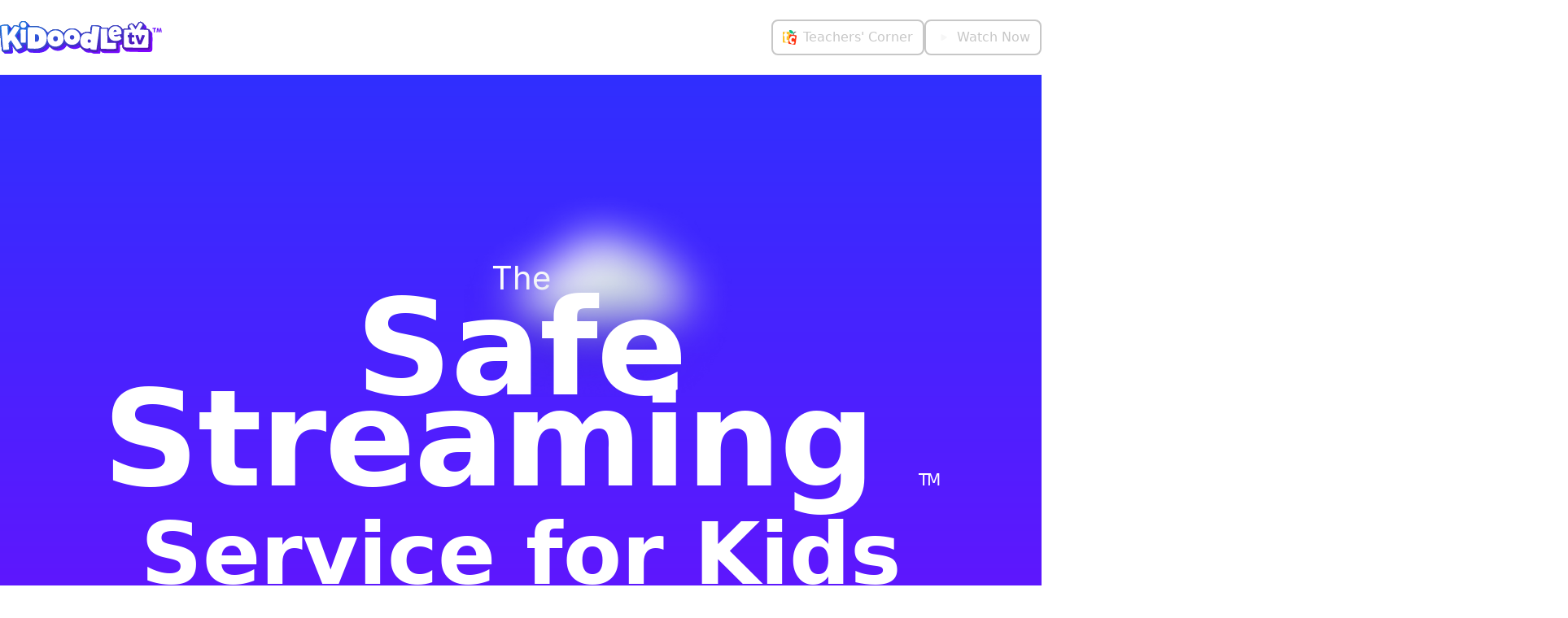

--- FILE ---
content_type: text/html;charset=utf-8
request_url: https://kidoodle.tv/about
body_size: 79036
content:
<!DOCTYPE html><html  lang="en" class="dark"><head><meta charset="utf-8">
<meta name="viewport" content="width=device-width, initial-scale=1">
<title>Kidoodle.TV</title>
<script src="https://www.googletagmanager.com/gtm.js?id=GTM-5TFKSFM3" async></script>
<script src="https://imasdk.googleapis.com/pal/sdkloader/pal.js" id="pal-sdk"></script>
<link rel="stylesheet" href="https://fonts.googleapis.com/css2?family=Roboto+Flex:opsz,wght@8..144,100..1000&display=swap">
<link rel="stylesheet" href="https://fonts.googleapis.com/css2?family=Inter+Tight:wght@300;400;600;900&display=swap">
<link rel="stylesheet" href="https://fonts.googleapis.com/css2?family=Inter:wght@300;400;600&display=swap">
<style>:root{--vc-clr-primary:#000;--vc-clr-secondary:#090f207f;--vc-clr-white:#fff}.carousel,.carousel *{box-sizing:border-box}.carousel{height:var(--vc-carousel-height);overscroll-behavior:none;position:relative;touch-action:pan-y;z-index:1}.carousel.is-dragging{touch-action:none}.carousel__track{display:flex;gap:var(--vc-slide-gap);height:100%;list-style:none;margin:0!important;padding:0!important;position:relative;transition:transform ease-out;transition-duration:var(--vc-transition-duration);width:100%}.carousel__viewport{height:100%;overflow:hidden;width:100%}.carousel__sr-only{border:0;clip:rect(0,0,0,0);height:1px;margin:-1px;overflow:hidden;padding:0;position:absolute;width:1px}.carousel.is-ttb .carousel__track{flex-direction:column}.carousel.is-btt .carousel__track{flex-direction:column-reverse}.carousel.is-vertical .carousel__slide--clone:first-child{margin-block-start:var(--vc-cloned-offset)}.carousel:not(.is-vertical) .carousel__slide--clone:first-child{margin-inline-start:var(--vc-cloned-offset)}.carousel.is-effect-fade .carousel__track{display:grid;grid-template-columns:100%;grid-template-rows:100%;transition:none}.carousel.is-effect-fade .carousel__slide{grid-area:1/1;height:100%!important;opacity:0;pointer-events:none;transition:opacity ease-in-out;transition-duration:var(--vc-transition-duration);width:100%!important}.carousel.is-effect-fade .carousel__slide--active{opacity:1;pointer-events:auto}:root{--vc-icn-width:1.2em}.carousel__icon{fill:currentColor;height:var(--vc-icn-width);width:var(--vc-icn-width)}:root{--vc-nav-background:transparent;--vc-nav-border-radius:0;--vc-nav-color:var(--vc-clr-primary);--vc-nav-color-hover:var(--vc-clr-secondary);--vc-nav-height:30px;--vc-nav-width:30px}.carousel__next,.carousel__prev{align-items:center;background:var(--vc-nav-background);border:0;border-radius:var(--vc-nav-border-radius);box-sizing:content-box;color:var(--vc-nav-color);cursor:pointer;display:flex;font-size:var(--vc-nav-height);height:var(--vc-nav-height);justify-content:center;margin:0 10px;padding:0;position:absolute;text-align:center;top:50%;transform:translateY(-50%);width:var(--vc-nav-width)}.carousel__next--disabled,.carousel__prev--disabled{cursor:not-allowed;opacity:.5}.carousel__next{right:0}.carousel__prev{left:0}.carousel.is-btt .carousel__next{top:0}.carousel.is-btt .carousel__prev{bottom:0}.carousel.is-rtl .carousel__next{left:0;right:auto}.carousel.is-rtl .carousel__prev{left:auto;right:0}.carousel.is-ttb .carousel__next{bottom:0}.carousel.is-ttb .carousel__prev{top:0}.carousel.is-vertical .carousel__next,.carousel.is-vertical .carousel__prev{left:auto;margin:5px auto;right:50%;top:auto;transform:translate(50%)}@media(hover:hover){.carousel__next:hover,.carousel__prev:hover{color:var(--vc-nav-color-hover)}}:root{--vc-pgn-active-color:var(--vc-clr-primary);--vc-pgn-background-color:var(--vc-clr-secondary);--vc-pgn-border-radius:0;--vc-pgn-height:4px;--vc-pgn-margin:6px 5px;--vc-pgn-width:16px}.carousel__pagination{bottom:5px;display:flex;justify-content:center;left:50%;line-height:0;list-style:none!important;margin:0!important;padding:0!important;position:absolute;transform:translate(-50%)}.carousel__pagination-button{background-color:var(--vc-pgn-background-color);border:0;border-radius:var(--vc-pgn-border-radius);cursor:pointer;display:block;height:var(--vc-pgn-height);margin:var(--vc-pgn-margin);padding:0;width:var(--vc-pgn-width)}.carousel__pagination-button--active{background-color:var(--vc-pgn-active-color)}@media(hover:hover){.carousel__pagination-button:hover{background-color:var(--vc-pgn-active-color)}}.carousel.is-vertical .carousel__pagination{bottom:50%;flex-direction:column;left:auto;right:5px;transform:translateY(50%)}.carousel.is-vertical .carousel__pagination-button{height:var(--vc-pgn-width);width:var(--vc-pgn-height)}.carousel.is-btt .carousel__pagination{flex-direction:column-reverse}.carousel__slide{align-items:center;display:flex;flex-shrink:0;justify-content:center;margin:0;transform:translateZ(0)}</style>
<style>*,:after,:before{--tw-border-spacing-x:0;--tw-border-spacing-y:0;--tw-translate-x:0;--tw-translate-y:0;--tw-rotate:0;--tw-skew-x:0;--tw-skew-y:0;--tw-scale-x:1;--tw-scale-y:1;--tw-pan-x: ;--tw-pan-y: ;--tw-pinch-zoom: ;--tw-scroll-snap-strictness:proximity;--tw-gradient-from-position: ;--tw-gradient-via-position: ;--tw-gradient-to-position: ;--tw-ordinal: ;--tw-slashed-zero: ;--tw-numeric-figure: ;--tw-numeric-spacing: ;--tw-numeric-fraction: ;--tw-ring-inset: ;--tw-ring-offset-width:0px;--tw-ring-offset-color:#fff;--tw-ring-color:rgba(59,130,246,.5);--tw-ring-offset-shadow:0 0 #0000;--tw-ring-shadow:0 0 #0000;--tw-shadow:0 0 #0000;--tw-shadow-colored:0 0 #0000;--tw-blur: ;--tw-brightness: ;--tw-contrast: ;--tw-grayscale: ;--tw-hue-rotate: ;--tw-invert: ;--tw-saturate: ;--tw-sepia: ;--tw-drop-shadow: ;--tw-backdrop-blur: ;--tw-backdrop-brightness: ;--tw-backdrop-contrast: ;--tw-backdrop-grayscale: ;--tw-backdrop-hue-rotate: ;--tw-backdrop-invert: ;--tw-backdrop-opacity: ;--tw-backdrop-saturate: ;--tw-backdrop-sepia: ;--tw-contain-size: ;--tw-contain-layout: ;--tw-contain-paint: ;--tw-contain-style: }::backdrop{--tw-border-spacing-x:0;--tw-border-spacing-y:0;--tw-translate-x:0;--tw-translate-y:0;--tw-rotate:0;--tw-skew-x:0;--tw-skew-y:0;--tw-scale-x:1;--tw-scale-y:1;--tw-pan-x: ;--tw-pan-y: ;--tw-pinch-zoom: ;--tw-scroll-snap-strictness:proximity;--tw-gradient-from-position: ;--tw-gradient-via-position: ;--tw-gradient-to-position: ;--tw-ordinal: ;--tw-slashed-zero: ;--tw-numeric-figure: ;--tw-numeric-spacing: ;--tw-numeric-fraction: ;--tw-ring-inset: ;--tw-ring-offset-width:0px;--tw-ring-offset-color:#fff;--tw-ring-color:rgba(59,130,246,.5);--tw-ring-offset-shadow:0 0 #0000;--tw-ring-shadow:0 0 #0000;--tw-shadow:0 0 #0000;--tw-shadow-colored:0 0 #0000;--tw-blur: ;--tw-brightness: ;--tw-contrast: ;--tw-grayscale: ;--tw-hue-rotate: ;--tw-invert: ;--tw-saturate: ;--tw-sepia: ;--tw-drop-shadow: ;--tw-backdrop-blur: ;--tw-backdrop-brightness: ;--tw-backdrop-contrast: ;--tw-backdrop-grayscale: ;--tw-backdrop-hue-rotate: ;--tw-backdrop-invert: ;--tw-backdrop-opacity: ;--tw-backdrop-saturate: ;--tw-backdrop-sepia: ;--tw-contain-size: ;--tw-contain-layout: ;--tw-contain-paint: ;--tw-contain-style: }*,:after,:before{border:0 solid #e5e7eb;box-sizing:border-box}:after,:before{--tw-content:""}:host,html{line-height:1.5;-webkit-text-size-adjust:100%;font-family:ui-sans-serif,system-ui,sans-serif,Apple Color Emoji,Segoe UI Emoji,Segoe UI Symbol,Noto Color Emoji;font-feature-settings:normal;font-variation-settings:normal;-moz-tab-size:4;-o-tab-size:4;tab-size:4;-webkit-tap-highlight-color:transparent}body{line-height:inherit;margin:0}hr{border-top-width:1px;color:inherit;height:0}abbr:where([title]){-webkit-text-decoration:underline dotted;text-decoration:underline dotted}h1,h2,h3,h4,h5,h6{font-size:inherit;font-weight:inherit}a{color:inherit;text-decoration:inherit}b,strong{font-weight:bolder}code,kbd,pre,samp{font-family:ui-monospace,SFMono-Regular,Menlo,Monaco,Consolas,Liberation Mono,Courier New,monospace;font-feature-settings:normal;font-size:1em;font-variation-settings:normal}small{font-size:80%}sub,sup{font-size:75%;line-height:0;position:relative;vertical-align:baseline}sub{bottom:-.25em}sup{top:-.5em}table{border-collapse:collapse;border-color:inherit;text-indent:0}button,input,optgroup,select,textarea{color:inherit;font-family:inherit;font-feature-settings:inherit;font-size:100%;font-variation-settings:inherit;font-weight:inherit;letter-spacing:inherit;line-height:inherit;margin:0;padding:0}button,select{text-transform:none}button,input:where([type=button]),input:where([type=reset]),input:where([type=submit]){-webkit-appearance:button;background-color:transparent;background-image:none}:-moz-focusring{outline:auto}:-moz-ui-invalid{box-shadow:none}progress{vertical-align:baseline}::-webkit-inner-spin-button,::-webkit-outer-spin-button{height:auto}[type=search]{-webkit-appearance:textfield;outline-offset:-2px}::-webkit-search-decoration{-webkit-appearance:none}::-webkit-file-upload-button{-webkit-appearance:button;font:inherit}summary{display:list-item}blockquote,dd,dl,figure,h1,h2,h3,h4,h5,h6,hr,p,pre{margin:0}fieldset{margin:0}fieldset,legend{padding:0}menu,ol,ul{list-style:none;margin:0;padding:0}dialog{padding:0}textarea{resize:vertical}input::-moz-placeholder,textarea::-moz-placeholder{color:#9ca3af;opacity:1}input::placeholder,textarea::placeholder{color:#9ca3af;opacity:1}[role=button],button{cursor:pointer}:disabled{cursor:default}audio,canvas,embed,iframe,img,object,svg,video{display:block;vertical-align:middle}img,video{height:auto;max-width:100%}[hidden]:where(:not([hidden=until-found])){display:none}:root{--color-primary-light:#fff;--color-primary-dark:#0e0f0e;--color-primary-accent:#52ffb6;--color-secondary:#0e0f0e;--color-neutral-600:#566171;--input-background-color:var(--input-background-color,hsla(0,0%,100%,.15));--input-border-color:var(--input-border-color,hsla(0,0%,100%,.2));--input-text-color:var(--input-text-color,#fff);--input-placeholder-color:var(--input-placeholder-color,hsla(0,0%,100%,.5));--input-border-radius:8px;--input-icon-color:var(--input-icon-color,#ffffffcc);--password-toggle-icon-color:var(--input-icon-color,#ffffffcc);--carousel-skeleton-background:255,255,255;--dropdown-background-color:#302fffcc;--dropdown-border-color:#6464d8;--dropdown-hover-color:#52ffb666;--sidebar-background:rgba(23,23,171,.7);--hub-banner-mobile-mask:linear-gradient(180deg,rgba(48,47,255,.9) 0%,transparent);--background:0 0% 100%;--foreground:0 0% 3.9%;--muted:0 0% 96.1%;--muted-foreground:0 0% 45.1%;--popover:0 0% 100%;--popover-foreground:0 0% 3.9%;--card:0 0% 100%;--card-foreground:0 0% 3.9%;--border:0 0% 89.8%;--input:0 0% 89.8%;--primary:0 0% 9%;--primary-foreground:0 0% 98%;--secondary:0 0% 96.1%;--secondary-foreground:0 0% 9%;--accent:0 0% 96.1%;--accent-foreground:0 0% 9%;--destructive:0 84.2% 60.2%;--destructive-foreground:0 0% 98%;--ring:0 0% 3.9%;--radius: }html{font-family:Inter,sans-serif;font-weight:400;--tw-text-opacity:1;color:rgb(255 255 255/var(--tw-text-opacity,1))}h1,h2,h3,h4{font-family:Mikado,sans-serif;font-weight:700}button,h5,h6{font-family:Inter,sans-serif}input[type=number]::-webkit-inner-spin-button,input[type=number]::-webkit-outer-spin-button{-webkit-appearance:none;margin:0}.\!btn-cancel-modal{background-color:#e9e9e9!important;color:#000!important}.\!container{width:100%!important}.container{width:100%}@media(min-width:330px){.\!container{max-width:330px!important}.container{max-width:330px}}@media(min-width:640px){.\!container{max-width:640px!important}.container{max-width:640px}}@media(min-width:768px){.\!container{max-width:768px!important}.container{max-width:768px}}@media(min-width:1024px){.\!container{max-width:1024px!important}.container{max-width:1024px}}@media(min-width:1280px){.\!container{max-width:1280px!important}.container{max-width:1280px}}@media(min-width:1400px){.\!container{max-width:1400px!important}.container{max-width:1400px}}@media(min-width:1536px){.\!container{max-width:1536px!important}.container{max-width:1536px}}@media(min-width:1792px){.\!container{max-width:1792px!important}.container{max-width:1792px}}@media(min-width:2560px){.\!container{max-width:2560px!important}.container{max-width:2560px}}.sr-only{height:1px;margin:-1px;overflow:hidden;padding:0;position:absolute;width:1px;clip:rect(0,0,0,0);border-width:0;white-space:nowrap}.pointer-events-none{pointer-events:none}.visible{visibility:visible}.invisible{visibility:hidden}.collapse{visibility:collapse}.\!static{position:static!important}.fixed{position:fixed}.absolute{position:absolute}.relative{position:relative}.sticky{position:sticky}.inset-0{inset:0}.inset-\[-10px\]{inset:-10px}.inset-x-0{left:0;right:0}.inset-x-1\/2{left:50%;right:50%}.inset-y-0{bottom:0;top:0}.-bottom-12{bottom:-3rem}.-bottom-2{bottom:-.5rem}.-bottom-4{bottom:-1rem}.-left-12{left:-3rem}.-left-full{left:-100%}.-right-1{right:-.25rem}.-right-12{right:-3rem}.-right-2{right:-.5rem}.-right-3{right:-.75rem}.-top-1{top:-.25rem}.-top-12{top:-3rem}.-top-4{top:-1rem}.-top-8{top:-2rem}.bottom-0{bottom:0}.bottom-\[-10px\]{bottom:-10px}.bottom-\[-15px\]{bottom:-15px}.bottom-\[-20px\]{bottom:-20px}.bottom-\[-60px\]{bottom:-60px}.bottom-\[-90px\]{bottom:-90px}.bottom-\[30px\]{bottom:30px}.bottom-\[34px\]{bottom:34px}.bottom-\[50px\]{bottom:50px}.bottom-\[62\%\]{bottom:62%}.bottom-\[63px\]{bottom:63px}.bottom-full{bottom:100%}.left-0{left:0}.left-1{left:.25rem}.left-1\/2{left:50%}.left-2{left:.5rem}.left-3{left:.75rem}.left-4{left:1rem}.left-6{left:1.5rem}.left-\[-16px\]{left:-16px}.left-\[0\]{left:0}.left-\[100px\]{left:100px}.left-\[10px\]{left:10px}.left-\[185px\]{left:185px}.left-\[18px\]{left:18px}.left-\[190px\]{left:190px}.left-\[20px\]{left:20px}.left-\[50\%\]{left:50%}.left-\[5px\]{left:5px}.right-0{right:0}.right-1{right:.25rem}.right-2{right:.5rem}.right-4{right:1rem}.right-5{right:1.25rem}.right-\[-170px\]{right:-170px}.right-\[-230px\]{right:-230px}.right-\[-25px\]{right:-25px}.right-\[-4px\]{right:-4px}.right-\[0\]{right:0}.right-\[115px\]{right:115px}.right-\[150px\]{right:150px}.right-\[18px\]{right:18px}.right-\[20px\]{right:20px}.right-\[30px\]{right:30px}.right-\[4\%\]{right:4%}.right-\[5\%\]{right:5%}.right-\[80px\]{right:80px}.top-0{top:0}.top-1\/2{top:50%}.top-2{top:.5rem}.top-3{top:.75rem}.top-4{top:1rem}.top-5{top:1.25rem}.top-6{top:1.5rem}.top-\[-100\%\]{top:-100%}.top-\[-177px\]{top:-177px}.top-\[-20\%\]{top:-20%}.top-\[-20px\]{top:-20px}.top-\[-22px\]{top:-22px}.top-\[-30\%\]{top:-30%}.top-\[-355px\]{top:-355px}.top-\[-85px\]{top:-85px}.top-\[100\%\]{top:100%}.top-\[116px\]{top:116px}.top-\[1px\]{top:1px}.top-\[280px\]{top:280px}.top-\[300px\]{top:300px}.top-\[3px\]{top:3px}.top-\[40px\]{top:40px}.top-\[50\%\]{top:50%}.top-\[550px\]{top:550px}.top-\[5px\]{top:5px}.top-\[60px\]{top:60px}.top-\[700px\]{top:700px}.top-\[70px\]{top:70px}.top-\[900px\]{top:900px}.top-full{top:100%}.-z-10{z-index:-10}.z-0{z-index:0}.z-10{z-index:10}.z-20{z-index:20}.z-30{z-index:30}.z-40{z-index:40}.z-50{z-index:50}.z-\[-1\]{z-index:-1}.z-\[-2\]{z-index:-2}.z-\[10000\]{z-index:10000}.z-\[100\]{z-index:100}.z-\[10\]{z-index:10}.z-\[150\]{z-index:150}.z-\[1\]{z-index:1}.z-\[2\]{z-index:2}.z-\[3\]{z-index:3}.z-\[4\]{z-index:4}.z-\[5\]{z-index:5}.z-\[6\]{z-index:6}.z-\[99999\]{z-index:99999}.order-2{order:2}.order-3{order:3}.order-4{order:4}.float-right{float:right}.m-0{margin:0}.m-1{margin:.25rem}.m-3{margin:.75rem}.m-4{margin:1rem}.m-6{margin:1.5rem}.m-8{margin:2rem}.m-auto{margin:auto}.-mx-1{margin-left:-.25rem;margin-right:-.25rem}.mx-0\.5{margin-left:.125rem;margin-right:.125rem}.mx-2{margin-left:.5rem;margin-right:.5rem}.mx-3{margin-left:.75rem;margin-right:.75rem}.mx-4{margin-left:1rem;margin-right:1rem}.mx-5{margin-left:1.25rem;margin-right:1.25rem}.mx-8{margin-left:2rem;margin-right:2rem}.mx-\[-10vw\]{margin-left:-10vw;margin-right:-10vw}.mx-\[16px\]{margin-left:16px;margin-right:16px}.mx-auto{margin-left:auto;margin-right:auto}.my-0{margin-bottom:0;margin-top:0}.my-1{margin-bottom:.25rem;margin-top:.25rem}.my-10{margin-bottom:2.5rem;margin-top:2.5rem}.my-12{margin-bottom:3rem;margin-top:3rem}.my-14{margin-bottom:3.5rem;margin-top:3.5rem}.my-2{margin-bottom:.5rem;margin-top:.5rem}.my-3{margin-bottom:.75rem;margin-top:.75rem}.my-4{margin-bottom:1rem;margin-top:1rem}.my-6{margin-bottom:1.5rem;margin-top:1.5rem}.my-8{margin-bottom:2rem;margin-top:2rem}.my-\[125px\]{margin-bottom:125px;margin-top:125px}.my-\[20px\]{margin-bottom:20px;margin-top:20px}.my-auto{margin-bottom:auto;margin-top:auto}.-mb-5{margin-bottom:-1.25rem}.-mb-6{margin-bottom:-1.5rem}.-mb-8{margin-bottom:-2rem}.-ml-1{margin-left:-.25rem}.-ml-4{margin-left:-1rem}.-ml-\[12px\]{margin-left:-12px}.-mt-2{margin-top:-.5rem}.-mt-20{margin-top:-5rem}.-mt-4{margin-top:-1rem}.mb-0{margin-bottom:0}.mb-1{margin-bottom:.25rem}.mb-10{margin-bottom:2.5rem}.mb-12{margin-bottom:3rem}.mb-14{margin-bottom:3.5rem}.mb-16{margin-bottom:4rem}.mb-2{margin-bottom:.5rem}.mb-20{margin-bottom:5rem}.mb-3{margin-bottom:.75rem}.mb-32{margin-bottom:8rem}.mb-4{margin-bottom:1rem}.mb-40{margin-bottom:10rem}.mb-5{margin-bottom:1.25rem}.mb-6{margin-bottom:1.5rem}.mb-8{margin-bottom:2rem}.mb-9{margin-bottom:2.25rem}.mb-\[14px\]{margin-bottom:14px}.mb-\[15px\]{margin-bottom:15px}.mb-\[5px\]{margin-bottom:5px}.ml-0{margin-left:0}.ml-2{margin-left:.5rem}.ml-3{margin-left:.75rem}.ml-4{margin-left:1rem}.ml-5{margin-left:1.25rem}.ml-8{margin-left:2rem}.ml-\[10px\]{margin-left:10px}.ml-\[20px\]{margin-left:20px}.ml-\[2px\]{margin-left:2px}.ml-\[50px\]{margin-left:50px}.ml-auto{margin-left:auto}.mr-1{margin-right:.25rem}.mr-9{margin-right:2.25rem}.mr-\[20px\]{margin-right:20px}.mt-1{margin-top:.25rem}.mt-10{margin-top:2.5rem}.mt-12{margin-top:3rem}.mt-14{margin-top:3.5rem}.mt-16{margin-top:4rem}.mt-2{margin-top:.5rem}.mt-20{margin-top:5rem}.mt-3{margin-top:.75rem}.mt-32{margin-top:8rem}.mt-4{margin-top:1rem}.mt-6{margin-top:1.5rem}.mt-8{margin-top:2rem}.mt-\[-100px\]{margin-top:-100px}.mt-\[-50px\]{margin-top:-50px}.mt-\[-69px\]{margin-top:-69px}.mt-\[100px\]{margin-top:100px}.mt-\[10px\]{margin-top:10px}.mt-\[15px\]{margin-top:15px}.mt-\[20px\]{margin-top:20px}.mt-\[23px\]{margin-top:23px}.mt-\[30px\]{margin-top:30px}.mt-\[40px\]{margin-top:40px}.mt-\[40vw\]{margin-top:40vw}.mt-\[50px\]{margin-top:50px}.mt-\[5px\]{margin-top:5px}.mt-\[80px\]{margin-top:80px}.mt-\[8px\]{margin-top:8px}.mt-auto{margin-top:auto}.box-border{box-sizing:border-box}.line-clamp-1{-webkit-line-clamp:1}.line-clamp-1,.line-clamp-2{display:-webkit-box;overflow:hidden;-webkit-box-orient:vertical}.line-clamp-2{-webkit-line-clamp:2}.block{display:block}.inline-block{display:inline-block}.inline{display:inline}.\!flex{display:flex!important}.flex{display:flex}.inline-flex{display:inline-flex}.table{display:table}.grid{display:grid}.contents{display:contents}.\!hidden{display:none!important}.hidden{display:none}.aspect-\[16\/9\],.aspect-video{aspect-ratio:16/9}.size-10{height:2.5rem;width:2.5rem}.size-3{height:.75rem;width:.75rem}.size-4{height:1rem;width:1rem}.size-8{height:2rem;width:2rem}.size-9{height:2.25rem;width:2.25rem}.size-full{height:100%;width:100%}.\!h-\[52px\]{height:52px!important}.\!h-\[58px\]{height:58px!important}.h-0{height:0}.h-0\.5{height:.125rem}.h-1{height:.25rem}.h-1\/2{height:50%}.h-10{height:2.5rem}.h-11{height:2.75rem}.h-12{height:3rem}.h-14{height:3.5rem}.h-16{height:4rem}.h-2{height:.5rem}.h-20{height:5rem}.h-24{height:6rem}.h-3\.5{height:.875rem}.h-32{height:8rem}.h-4{height:1rem}.h-5{height:1.25rem}.h-6{height:1.5rem}.h-7{height:1.75rem}.h-8{height:2rem}.h-9{height:2.25rem}.h-\[--reka-select-trigger-height\]{height:var(--reka-select-trigger-height)}.h-\[100\%\]{height:100%}.h-\[100dvh\]{height:100dvh}.h-\[10px\]{height:10px}.h-\[111px\]{height:111px}.h-\[112px\]{height:112px}.h-\[120px\]{height:120px}.h-\[130px\]{height:130px}.h-\[190px\]{height:190px}.h-\[196px\]{height:196px}.h-\[1em\]{height:1em}.h-\[1px\]{height:1px}.h-\[24px\]{height:24px}.h-\[300px\]{height:300px}.h-\[32px\]{height:32px}.h-\[400px\]{height:400px}.h-\[40px\]{height:40px}.h-\[48px\]{height:48px}.h-\[500px\]{height:500px}.h-\[50px\]{height:50px}.h-\[60px\]{height:60px}.h-\[64px\]{height:64px}.h-\[6px\]{height:6px}.h-\[80\%\]{height:80%}.h-\[88px\]{height:88px}.h-\[8px\]{height:8px}.h-\[calc\(100\%-100px\)\]{height:calc(100% - 100px)}.h-\[inherit\]{height:inherit}.h-\[unset\]{height:unset}.h-auto{height:auto}.h-full{height:100%}.h-px{height:1px}.h-screen{height:100vh}.max-h-0{max-height:0}.max-h-12{max-height:3rem}.max-h-16{max-height:4rem}.max-h-40{max-height:10rem}.max-h-7{max-height:1.75rem}.max-h-8{max-height:2rem}.max-h-80{max-height:20rem}.max-h-\[1000px\]{max-height:1000px}.max-h-\[100px\]{max-height:100px}.max-h-\[300px\]{max-height:300px}.max-h-\[469px\]{max-height:469px}.max-h-\[480px\]{max-height:480px}.max-h-\[500px\]{max-height:500px}.max-h-\[50vh\]{max-height:50vh}.max-h-\[70vh\]{max-height:70vh}.max-h-\[80dvh\]{max-height:80dvh}.max-h-\[80vh\]{max-height:80vh}.max-h-\[92dvh\]{max-height:92dvh}.max-h-\[95\%\]{max-height:95%}.max-h-\[calc\(100vh-16px\)\]{max-height:calc(100vh - 16px)}.max-h-fit{max-height:-moz-fit-content;max-height:fit-content}.max-h-min{max-height:-moz-min-content;max-height:min-content}.max-h-screen{max-height:100vh}.\!min-h-0{min-height:0!important}.min-h-0{min-height:0}.min-h-5{min-height:1.25rem}.min-h-7{min-height:1.75rem}.min-h-\[100px\]{min-height:100px}.min-h-\[144px\]{min-height:144px}.min-h-\[229px\]{min-height:229px}.min-h-\[2rem\]{min-height:2rem}.min-h-\[3rem\]{min-height:3rem}.min-h-\[400px\]{min-height:400px}.min-h-\[40px\]{min-height:40px}.min-h-\[50vh\]{min-height:50vh}.min-h-\[600px\]{min-height:600px}.min-h-\[60vh\]{min-height:60vh}.min-h-\[700px\]{min-height:700px}.min-h-\[850px\]{min-height:850px}.min-h-full{min-height:100%}.min-h-screen{min-height:100vh}.\!w-\[24px\]{width:24px!important}.\!w-\[52px\]{width:52px!important}.\!w-\[58px\]{width:58px!important}.\!w-auto{width:auto!important}.\!w-full{width:100%!important}.w-0{width:0}.w-1{width:.25rem}.w-10{width:2.5rem}.w-12{width:3rem}.w-16{width:4rem}.w-2{width:.5rem}.w-2\/3{width:66.666667%}.w-20{width:5rem}.w-24{width:6rem}.w-3\.5{width:.875rem}.w-3\/5{width:60%}.w-32{width:8rem}.w-4{width:1rem}.w-4\/5{width:80%}.w-40{width:10rem}.w-5{width:1.25rem}.w-56{width:14rem}.w-6{width:1.5rem}.w-60{width:15rem}.w-7{width:1.75rem}.w-8{width:2rem}.w-9\/12{width:75%}.w-\[100\%\]{width:100%}.w-\[100px\]{width:100px}.w-\[10px\]{width:10px}.w-\[110px\]{width:110px}.w-\[11px\]{width:11px}.w-\[122px\]{width:122px}.w-\[140px\]{width:140px}.w-\[15px\]{width:15px}.w-\[1em\]{width:1em}.w-\[200px\]{width:200px}.w-\[20px\]{width:20px}.w-\[24px\]{width:24px}.w-\[317px\]{width:317px}.w-\[32px\]{width:32px}.w-\[33\%\]{width:33%}.w-\[400px\]{width:400px}.w-\[40px\]{width:40px}.w-\[48px\]{width:48px}.w-\[50px\]{width:50px}.w-\[52px\]{width:52px}.w-\[580px\]{width:580px}.w-\[58vw\]{width:58vw}.w-\[64px\]{width:64px}.w-\[6px\]{width:6px}.w-\[80px\]{width:80px}.w-\[80vw\]{width:80vw}.w-\[88px\]{width:88px}.w-\[8px\]{width:8px}.w-\[8rem\]{width:8rem}.w-\[90\%\]{width:90%}.w-\[92vw\]{width:92vw}.w-\[96\%\]{width:96%}.w-\[97\%\]{width:97%}.w-\[calc\(100\%-90px\)\]{width:calc(100% - 90px)}.w-\[calc\(100vw-2rem\)\]{width:calc(100vw - 2rem)}.w-auto{width:auto}.w-fit{width:-moz-fit-content;width:fit-content}.w-full{width:100%}.w-min{width:-moz-min-content;width:min-content}.w-screen{width:100vw}.min-w-0{min-width:0}.min-w-32{min-width:8rem}.min-w-44{min-width:11rem}.min-w-7{min-width:1.75rem}.min-w-\[--reka-select-trigger-width\]{min-width:var(--reka-select-trigger-width)}.min-w-\[100px\]{min-width:100px}.min-w-\[120vw\]{min-width:120vw}.min-w-\[138px\]{min-width:138px}.min-w-\[149px\]{min-width:149px}.min-w-\[224px\]{min-width:224px}.min-w-\[300px\]{min-width:300px}.min-w-\[32px\]{min-width:32px}.min-w-\[350px\]{min-width:350px}.min-w-\[540px\]{min-width:540px}.min-w-full{min-width:100%}.max-w-2xl{max-width:42rem}.max-w-48{max-width:12rem}.max-w-5xl{max-width:64rem}.max-w-60{max-width:15rem}.max-w-72{max-width:18rem}.max-w-7xl{max-width:80rem}.max-w-8{max-width:2rem}.max-w-\[1000px\]{max-width:1000px}.max-w-\[100px\]{max-width:100px}.max-w-\[1030px\]{max-width:1030px}.max-w-\[10px\]{max-width:10px}.max-w-\[1200px\]{max-width:1200px}.max-w-\[120vw\]{max-width:120vw}.max-w-\[1280px\]{max-width:1280px}.max-w-\[1290px\]{max-width:1290px}.max-w-\[138px\]{max-width:138px}.max-w-\[150px\]{max-width:150px}.max-w-\[160px\]{max-width:160px}.max-w-\[180px\]{max-width:180px}.max-w-\[1920px\]{max-width:1920px}.max-w-\[195px\]{max-width:195px}.max-w-\[200px\]{max-width:200px}.max-w-\[220px\]{max-width:220px}.max-w-\[22rem\]{max-width:22rem}.max-w-\[240px\]{max-width:240px}.max-w-\[260px\]{max-width:260px}.max-w-\[265px\]{max-width:265px}.max-w-\[290px\]{max-width:290px}.max-w-\[295px\]{max-width:295px}.max-w-\[30px\]{max-width:30px}.max-w-\[337px\]{max-width:337px}.max-w-\[348px\]{max-width:348px}.max-w-\[380px\]{max-width:380px}.max-w-\[445px\]{max-width:445px}.max-w-\[45px\]{max-width:45px}.max-w-\[460px\]{max-width:460px}.max-w-\[493px\]{max-width:493px}.max-w-\[500px\]{max-width:500px}.max-w-\[520px\]{max-width:520px}.max-w-\[584px\]{max-width:584px}.max-w-\[600px\]{max-width:600px}.max-w-\[60px\]{max-width:60px}.max-w-\[620px\]{max-width:620px}.max-w-\[625px\]{max-width:625px}.max-w-\[760px\]{max-width:760px}.max-w-\[765px\]{max-width:765px}.max-w-\[785px\]{max-width:785px}.max-w-\[7rem\]{max-width:7rem}.max-w-\[800px\]{max-width:800px}.max-w-\[80px\]{max-width:80px}.max-w-\[850px\]{max-width:850px}.max-w-\[855px\]{max-width:855px}.max-w-\[900px\]{max-width:900px}.max-w-\[90vw\]{max-width:90vw}.max-w-\[95\%\]{max-width:95%}.max-w-full{max-width:100%}.max-w-lg{max-width:32rem}.max-w-md{max-width:28rem}.max-w-min{max-width:-moz-min-content;max-width:min-content}.max-w-none{max-width:none}.max-w-screen-lg{max-width:1024px}.max-w-sm{max-width:24rem}.max-w-xl{max-width:36rem}.max-w-xs{max-width:20rem}.flex-1{flex:1 1 0%}.flex-shrink{flex-shrink:1}.flex-shrink-0,.shrink-0{flex-shrink:0}.flex-grow{flex-grow:1}.flex-grow-0{flex-grow:0}.grow{flex-grow:1}.grow-0{flex-grow:0}.basis-auto{flex-basis:auto}.basis-full{flex-basis:100%}.caption-bottom{caption-side:bottom}.origin-center{transform-origin:center}.-translate-x-1\/2{--tw-translate-x:-50%}.-translate-x-1\/2,.-translate-x-2\/3{transform:translate(var(--tw-translate-x),var(--tw-translate-y)) rotate(var(--tw-rotate)) skew(var(--tw-skew-x)) skewY(var(--tw-skew-y)) scaleX(var(--tw-scale-x)) scaleY(var(--tw-scale-y))}.-translate-x-2\/3{--tw-translate-x:-66.666667%}.-translate-y-1\/2{--tw-translate-y:-50%}.-translate-y-12,.-translate-y-1\/2{transform:translate(var(--tw-translate-x),var(--tw-translate-y)) rotate(var(--tw-rotate)) skew(var(--tw-skew-x)) skewY(var(--tw-skew-y)) scaleX(var(--tw-scale-x)) scaleY(var(--tw-scale-y))}.-translate-y-12{--tw-translate-y:-3rem}.translate-x-1\/2{--tw-translate-x:50%}.translate-x-1\/2,.translate-x-\[-50\%\]{transform:translate(var(--tw-translate-x),var(--tw-translate-y)) rotate(var(--tw-rotate)) skew(var(--tw-skew-x)) skewY(var(--tw-skew-y)) scaleX(var(--tw-scale-x)) scaleY(var(--tw-scale-y))}.translate-x-\[-50\%\]{--tw-translate-x:-50%}.translate-y-1\/2{--tw-translate-y:50%}.translate-y-1\/2,.translate-y-\[-50\%\]{transform:translate(var(--tw-translate-x),var(--tw-translate-y)) rotate(var(--tw-rotate)) skew(var(--tw-skew-x)) skewY(var(--tw-skew-y)) scaleX(var(--tw-scale-x)) scaleY(var(--tw-scale-y))}.translate-y-\[-50\%\]{--tw-translate-y:-50%}.-rotate-45{--tw-rotate:-45deg}.-rotate-45,.rotate-180{transform:translate(var(--tw-translate-x),var(--tw-translate-y)) rotate(var(--tw-rotate)) skew(var(--tw-skew-x)) skewY(var(--tw-skew-y)) scaleX(var(--tw-scale-x)) scaleY(var(--tw-scale-y))}.rotate-180{--tw-rotate:180deg}.rotate-45{--tw-rotate:45deg}.rotate-45,.rotate-90{transform:translate(var(--tw-translate-x),var(--tw-translate-y)) rotate(var(--tw-rotate)) skew(var(--tw-skew-x)) skewY(var(--tw-skew-y)) scaleX(var(--tw-scale-x)) scaleY(var(--tw-scale-y))}.rotate-90{--tw-rotate:90deg}.scale-0{--tw-scale-x:0;--tw-scale-y:0}.scale-0,.scale-95{transform:translate(var(--tw-translate-x),var(--tw-translate-y)) rotate(var(--tw-rotate)) skew(var(--tw-skew-x)) skewY(var(--tw-skew-y)) scaleX(var(--tw-scale-x)) scaleY(var(--tw-scale-y))}.scale-95{--tw-scale-x:.95;--tw-scale-y:.95}.transform{transform:translate(var(--tw-translate-x),var(--tw-translate-y)) rotate(var(--tw-rotate)) skew(var(--tw-skew-x)) skewY(var(--tw-skew-y)) scaleX(var(--tw-scale-x)) scaleY(var(--tw-scale-y))}@keyframes spin{to{transform:rotate(1turn)}}.animate-spin{animation:spin 1s linear infinite}.cursor-default{cursor:default}.cursor-none{cursor:none}.cursor-not-allowed{cursor:not-allowed}.cursor-pointer{cursor:pointer}.cursor-text{cursor:text}.cursor-wait{cursor:wait}.touch-manipulation{touch-action:manipulation}.select-none{-webkit-user-select:none;-moz-user-select:none;user-select:none}.resize{resize:both}.scroll-mt-24{scroll-margin-top:6rem}.list-inside{list-style-position:inside}.list-decimal{list-style-type:decimal}.list-disc{list-style-type:disc}.appearance-none{-webkit-appearance:none;-moz-appearance:none;appearance:none}.grid-cols-1{grid-template-columns:repeat(1,minmax(0,1fr))}.grid-cols-2{grid-template-columns:repeat(2,minmax(0,1fr))}.grid-cols-3{grid-template-columns:repeat(3,minmax(0,1fr))}.grid-cols-4{grid-template-columns:repeat(4,minmax(0,1fr))}.grid-cols-\[repeat\(1\,1fr\)\]{grid-template-columns:repeat(1,1fr)}.grid-cols-\[repeat\(2\,1fr\)\]{grid-template-columns:repeat(2,1fr)}.flex-row{flex-direction:row}.flex-row-reverse{flex-direction:row-reverse}.flex-col{flex-direction:column}.flex-col-reverse{flex-direction:column-reverse}.flex-wrap{flex-wrap:wrap}.place-content-center{place-content:center}.place-items-center{place-items:center}.items-start{align-items:flex-start}.items-end{align-items:flex-end}.\!items-center{align-items:center!important}.items-center{align-items:center}.items-stretch{align-items:stretch}.\!justify-normal{justify-content:normal!important}.justify-start{justify-content:flex-start}.justify-end{justify-content:flex-end}.\!justify-center{justify-content:center!important}.justify-center{justify-content:center}.justify-between{justify-content:space-between}.justify-around{justify-content:space-around}.\!gap-3{gap:.75rem!important}.gap-0{gap:0}.gap-0\.5{gap:.125rem}.gap-1{gap:.25rem}.gap-1\.5{gap:.375rem}.gap-10{gap:2.5rem}.gap-12{gap:3rem}.gap-14{gap:3.5rem}.gap-2{gap:.5rem}.gap-2\.5{gap:.625rem}.gap-20{gap:5rem}.gap-24{gap:6rem}.gap-3{gap:.75rem}.gap-3\.5{gap:.875rem}.gap-4{gap:1rem}.gap-5{gap:1.25rem}.gap-6{gap:1.5rem}.gap-7{gap:1.75rem}.gap-8{gap:2rem}.gap-\[12px\]{gap:12px}.gap-\[13px\]{gap:13px}.gap-\[14px\]{gap:14px}.gap-\[16px\]{gap:16px}.gap-\[20px\]{gap:20px}.gap-\[24px\]{gap:24px}.gap-\[28px\]{gap:28px}.gap-\[37px\]{gap:37px}.gap-\[55px\]{gap:55px}.gap-\[56px\]{gap:56px}.gap-\[5px\]{gap:5px}.gap-\[6px\]{gap:6px}.gap-\[7px\]{gap:7px}.gap-x-10{-moz-column-gap:2.5rem;column-gap:2.5rem}.gap-x-4{-moz-column-gap:1rem;column-gap:1rem}.gap-x-6{-moz-column-gap:1.5rem;column-gap:1.5rem}.gap-y-1\.5{row-gap:.375rem}.gap-y-10{row-gap:2.5rem}.gap-y-11{row-gap:2.75rem}.gap-y-3{row-gap:.75rem}.gap-y-6{row-gap:1.5rem}.space-y-0>:not([hidden])~:not([hidden]){--tw-space-y-reverse:0;margin-bottom:calc(0px*var(--tw-space-y-reverse));margin-top:calc(0px*(1 - var(--tw-space-y-reverse)))}.space-y-1>:not([hidden])~:not([hidden]){--tw-space-y-reverse:0;margin-bottom:calc(.25rem*var(--tw-space-y-reverse));margin-top:calc(.25rem*(1 - var(--tw-space-y-reverse)))}.space-y-12>:not([hidden])~:not([hidden]){--tw-space-y-reverse:0;margin-bottom:calc(3rem*var(--tw-space-y-reverse));margin-top:calc(3rem*(1 - var(--tw-space-y-reverse)))}.space-y-2>:not([hidden])~:not([hidden]){--tw-space-y-reverse:0;margin-bottom:calc(.5rem*var(--tw-space-y-reverse));margin-top:calc(.5rem*(1 - var(--tw-space-y-reverse)))}.space-y-3>:not([hidden])~:not([hidden]){--tw-space-y-reverse:0;margin-bottom:calc(.75rem*var(--tw-space-y-reverse));margin-top:calc(.75rem*(1 - var(--tw-space-y-reverse)))}.space-y-4>:not([hidden])~:not([hidden]){--tw-space-y-reverse:0;margin-bottom:calc(1rem*var(--tw-space-y-reverse));margin-top:calc(1rem*(1 - var(--tw-space-y-reverse)))}.space-y-6>:not([hidden])~:not([hidden]){--tw-space-y-reverse:0;margin-bottom:calc(1.5rem*var(--tw-space-y-reverse));margin-top:calc(1.5rem*(1 - var(--tw-space-y-reverse)))}.space-y-8>:not([hidden])~:not([hidden]){--tw-space-y-reverse:0;margin-bottom:calc(2rem*var(--tw-space-y-reverse));margin-top:calc(2rem*(1 - var(--tw-space-y-reverse)))}.divide-y>:not([hidden])~:not([hidden]){--tw-divide-y-reverse:0;border-bottom-width:calc(1px*var(--tw-divide-y-reverse));border-top-width:calc(1px*(1 - var(--tw-divide-y-reverse)))}.divide-white\/10>:not([hidden])~:not([hidden]){border-color:#ffffff1a}.self-start{align-self:flex-start}.self-center{align-self:center}.justify-self-end{justify-self:end}.overflow-auto{overflow:auto}.overflow-hidden{overflow:hidden}.\!overflow-visible{overflow:visible!important}.overflow-x-auto{overflow-x:auto}.overflow-y-auto{overflow-y:auto}.overflow-x-hidden{overflow-x:hidden}.overflow-x-visible{overflow-x:visible}.overscroll-contain{overscroll-behavior:contain}.scroll-smooth{scroll-behavior:smooth}.truncate{overflow:hidden;white-space:nowrap}.text-ellipsis,.truncate{text-overflow:ellipsis}.whitespace-nowrap{white-space:nowrap}.whitespace-pre{white-space:pre}.whitespace-pre-line{white-space:pre-line}.text-balance{text-wrap:balance}.break-words{overflow-wrap:break-word}.\!rounded-\[24px\]{border-radius:24px!important}.\!rounded-input{border-radius:var(--input-border-radius,.25rem)!important}.\!rounded-xl{border-radius:.75rem!important}.rounded{border-radius:.25rem}.rounded-2xl{border-radius:1rem}.rounded-3xl{border-radius:1.5rem}.rounded-\[10px\]{border-radius:10px}.rounded-\[12px\]{border-radius:12px}.rounded-\[155px\]{border-radius:155px}.rounded-\[16px\]{border-radius:16px}.rounded-\[20px\]{border-radius:20px}.rounded-\[24px\]{border-radius:24px}.rounded-\[30px\]{border-radius:30px}.rounded-\[4px\]{border-radius:4px}.rounded-\[50px\]{border-radius:50px}.rounded-\[60px\]{border-radius:60px}.rounded-\[6px\]{border-radius:6px}.rounded-button{border-radius:8px}.rounded-carousel-item{border-radius:12px}.rounded-full{border-radius:9999px}.rounded-input{border-radius:var(--input-border-radius,.25rem)}.rounded-lg{border-radius:.5rem}.rounded-md{border-radius:.375rem}.rounded-modal{border-radius:16px}.rounded-sm{border-radius:.125rem}.rounded-xl{border-radius:.75rem}.rounded-b-2xl{border-bottom-left-radius:1rem;border-bottom-right-radius:1rem}.rounded-b-lg{border-bottom-left-radius:.5rem;border-bottom-right-radius:.5rem}.rounded-l-button{border-bottom-left-radius:8px;border-top-left-radius:8px}.rounded-l-carousel-item{border-bottom-left-radius:12px;border-top-left-radius:12px}.rounded-l-none{border-bottom-left-radius:0;border-top-left-radius:0}.rounded-l-xl{border-bottom-left-radius:.75rem;border-top-left-radius:.75rem}.rounded-r-carousel-item{border-bottom-right-radius:12px;border-top-right-radius:12px}.rounded-r-none{border-bottom-right-radius:0;border-top-right-radius:0}.rounded-r-xl{border-bottom-right-radius:.75rem;border-top-right-radius:.75rem}.rounded-t-2xl{border-top-left-radius:1rem;border-top-right-radius:1rem}.rounded-t-lg{border-top-left-radius:.5rem;border-top-right-radius:.5rem}.rounded-bl-2xl{border-bottom-left-radius:1rem}.rounded-br-2xl{border-bottom-right-radius:1rem}.rounded-br-lg{border-bottom-right-radius:.5rem}.rounded-tl-2xl{border-top-left-radius:1rem}.rounded-tr-2xl{border-top-right-radius:1rem}.rounded-tr-lg{border-top-right-radius:.5rem}.border{border-width:1px}.border-0{border-width:0}.border-2{border-width:2px}.border-4{border-width:4px}.border-8{border-width:8px}.border-\[1\.5px\]{border-width:1.5px}.border-\[11px\]{border-width:11px}.border-\[12px\]{border-width:12px}.border-\[3px\]{border-width:3px}.border-\[4px\]{border-width:4px}.border-b{border-bottom-width:1px}.border-b-2{border-bottom-width:2px}.border-b-\[0\.5px\]{border-bottom-width:.5px}.border-l{border-left-width:1px}.border-r{border-right-width:1px}.border-t{border-top-width:1px}.border-solid{border-style:solid}.\!border-none{border-style:none!important}.border-none{border-style:none}.\!border-\[rgba\(255\,255\,255\,0\.15\)\]{border-color:#ffffff26!important}.\!border-white{--tw-border-opacity:1!important;border-color:rgb(255 255 255/var(--tw-border-opacity,1))!important}.border-\[\#0D3FFF\]{--tw-border-opacity:1;border-color:rgb(13 63 255/var(--tw-border-opacity,1))}.border-\[\#27272A\]{--tw-border-opacity:1;border-color:rgb(39 39 42/var(--tw-border-opacity,1))}.border-\[\#302FFF\]{--tw-border-opacity:1;border-color:rgb(48 47 255/var(--tw-border-opacity,1))}.border-\[\#999999\]{--tw-border-opacity:1;border-color:rgb(153 153 153/var(--tw-border-opacity,1))}.border-\[\#AEAEAE\]{--tw-border-opacity:1;border-color:rgb(174 174 174/var(--tw-border-opacity,1))}.border-\[\#C7C7C7\]{--tw-border-opacity:1;border-color:rgb(199 199 199/var(--tw-border-opacity,1))}.border-\[\#E4E4E4\]{--tw-border-opacity:1;border-color:rgb(228 228 228/var(--tw-border-opacity,1))}.border-\[\#EAE4F2\]{--tw-border-opacity:1;border-color:rgb(234 228 242/var(--tw-border-opacity,1))}.border-\[\#ECECEC\]{--tw-border-opacity:1;border-color:rgb(236 236 236/var(--tw-border-opacity,1))}.border-\[\#FCC42B\]{--tw-border-opacity:1;border-color:rgb(252 196 43/var(--tw-border-opacity,1))}.border-\[\#eee\]{--tw-border-opacity:1;border-color:rgb(238 238 238/var(--tw-border-opacity,1))}.border-attention-100{--tw-border-opacity:1;border-color:rgb(255 84 84/var(--tw-border-opacity,1))}.border-black{--tw-border-opacity:1;border-color:rgb(0 0 0/var(--tw-border-opacity,1))}.border-border{border-color:hsl(var(--border))}.border-dropdown-border{border-color:var(--dropdown-border-color)}.border-gray-300{--tw-border-opacity:1;border-color:rgb(209 213 219/var(--tw-border-opacity,1))}.border-input-border{border-color:var(--input-border-color,hsla(0,0%,100%,.2))}.border-input-disabled{border-color:var(--input-disabled-color,hsla(0,0%,100%,.3))}.border-input-error{border-color:var(--input-error-color,#ff5454)}.border-neutral-200{--tw-border-opacity:1;border-color:rgb(229 229 229/var(--tw-border-opacity,1))}.border-neutral-400{--tw-border-opacity:1;border-color:rgb(163 163 163/var(--tw-border-opacity,1))}.border-primary{border-color:hsl(var(--primary))}.border-primary-blue{--tw-border-opacity:1;border-color:rgb(48 47 255/var(--tw-border-opacity,1))}.border-primary-mint{--tw-border-opacity:1;border-color:rgb(0 255 170/var(--tw-border-opacity,1))}.border-secondary{border-color:hsl(var(--secondary))}.border-success-100{--tw-border-opacity:1;border-color:rgb(9 213 78/var(--tw-border-opacity,1))}.border-transparent{border-color:transparent}.border-white{--tw-border-opacity:1;border-color:rgb(255 255 255/var(--tw-border-opacity,1))}.border-white\/10{border-color:#ffffff1a}.border-white\/20{border-color:#fff3}.border-white\/40{border-color:#fff6}.border-t-\[\#4a4a4a\]{--tw-border-opacity:1;border-top-color:rgb(74 74 74/var(--tw-border-opacity,1))}.\!bg-\[\#E9E9E9\]{--tw-bg-opacity:1!important;background-color:rgb(233 233 233/var(--tw-bg-opacity,1))!important}.\!bg-\[\#F7F8F9\]{--tw-bg-opacity:1!important;background-color:rgb(247 248 249/var(--tw-bg-opacity,1))!important}.\!bg-\[rgba\(255\,255\,255\,0\.15\)\]{background-color:#ffffff26!important}.\!bg-attention-100{--tw-bg-opacity:1!important;background-color:rgb(255 84 84/var(--tw-bg-opacity,1))!important}.\!bg-black\/60{background-color:#0009!important}.\!bg-primary-blue{--tw-bg-opacity:1!important;background-color:rgb(48 47 255/var(--tw-bg-opacity,1))!important}.\!bg-white{--tw-bg-opacity:1!important;background-color:rgb(255 255 255/var(--tw-bg-opacity,1))!important}.\!bg-white\/10{background-color:#ffffff1a!important}.bg-\[\#00B2FF\]{--tw-bg-opacity:1;background-color:rgb(0 178 255/var(--tw-bg-opacity,1))}.bg-\[\#0A0A0A\]{--tw-bg-opacity:1;background-color:rgb(10 10 10/var(--tw-bg-opacity,1))}.bg-\[\#0E0F0F\]{--tw-bg-opacity:1;background-color:rgb(14 15 15/var(--tw-bg-opacity,1))}.bg-\[\#111111\]{--tw-bg-opacity:1;background-color:rgb(17 17 17/var(--tw-bg-opacity,1))}.bg-\[\#1A1C1A\]{--tw-bg-opacity:1;background-color:rgb(26 28 26/var(--tw-bg-opacity,1))}.bg-\[\#302FFF14\]{background-color:#302fff14}.bg-\[\#3FAF70\]{--tw-bg-opacity:1;background-color:rgb(63 175 112/var(--tw-bg-opacity,1))}.bg-\[\#434343\]\/10{background-color:#4343431a}.bg-\[\#434343\]\/40{background-color:#43434366}.bg-\[\#474747\]\/90{background-color:#474747e6}.bg-\[\#4a4a4a\]{--tw-bg-opacity:1;background-color:rgb(74 74 74/var(--tw-bg-opacity,1))}.bg-\[\#5A5A5A66\]{background-color:#5a5a5a66}.bg-\[\#777777\]\/40{background-color:#78787866}.bg-\[\#919191\]{--tw-bg-opacity:1;background-color:rgb(145 145 145/var(--tw-bg-opacity,1))}.bg-\[\#D9D9D9\]{--tw-bg-opacity:1;background-color:rgb(217 217 217/var(--tw-bg-opacity,1))}.bg-\[\#DAFE11\]{--tw-bg-opacity:1;background-color:rgb(218 254 17/var(--tw-bg-opacity,1))}.bg-\[\#E6E6E6\]{--tw-bg-opacity:1;background-color:rgb(230 230 230/var(--tw-bg-opacity,1))}.bg-\[\#F6F6F6\]{--tw-bg-opacity:1;background-color:rgb(246 246 246/var(--tw-bg-opacity,1))}.bg-\[\#F7F7F7\]{--tw-bg-opacity:1;background-color:rgb(247 247 247/var(--tw-bg-opacity,1))}.bg-\[\#fcfafb\]{--tw-bg-opacity:1;background-color:rgb(252 250 251/var(--tw-bg-opacity,1))}.bg-\[rgba\(255\,255\,255\,0\.10\)\]{background-color:#ffffff1a}.bg-\[rgba\(71\,71\,215\,0\.8\)\]{background-color:#4747d7cc}.bg-\[white\]{--tw-bg-opacity:1;background-color:rgb(255 255 255/var(--tw-bg-opacity,1))}.bg-accent{--tw-bg-opacity:1;background-color:rgb(48 47 255/var(--tw-bg-opacity,1))}.bg-attention-10{background-color:#ff54541a}.bg-background{background-color:hsl(var(--background))}.bg-black{--tw-bg-opacity:1;background-color:rgb(0 0 0/var(--tw-bg-opacity,1))}.bg-black\/10{background-color:#0000001a}.bg-black\/20{background-color:#0003}.bg-black\/5{background-color:#0000000d}.bg-black\/50{background-color:#00000080}.bg-black\/60{background-color:#0009}.bg-black\/70{background-color:#000000b3}.bg-black\/80{background-color:#000c}.bg-border{background-color:hsl(var(--border))}.bg-destructive{--tw-bg-opacity:1;background-color:hsl(var(--destructive)/var(--tw-bg-opacity,1))}.bg-dropdown-background{background-color:var(--dropdown-background-color)}.bg-ds-neutral-700{--tw-bg-opacity:1;background-color:rgb(51 57 67/var(--tw-bg-opacity,1))}.bg-ds-neutral-800{--tw-bg-opacity:1;background-color:rgb(35 38 45/var(--tw-bg-opacity,1))}.bg-gray-100{--tw-bg-opacity:1;background-color:rgb(243 244 246/var(--tw-bg-opacity,1))}.bg-gray-50{--tw-bg-opacity:1;background-color:rgb(249 250 251/var(--tw-bg-opacity,1))}.bg-gray-800{--tw-bg-opacity:1;background-color:rgb(31 41 55/var(--tw-bg-opacity,1))}.bg-green-500{--tw-bg-opacity:1;background-color:rgb(34 197 94/var(--tw-bg-opacity,1))}.bg-input-background{background-color:var(--input-background-color,hsla(0,0%,100%,.15))}.bg-modal-background{background-color:var(--color-primary-light)}.bg-muted{background-color:hsl(var(--muted))}.bg-muted\/50{background-color:hsl(var(--muted)/.5)}.bg-neutral-100{--tw-bg-opacity:1;background-color:rgb(245 245 245/var(--tw-bg-opacity,1))}.bg-neutral-200{--tw-bg-opacity:1;background-color:rgb(229 229 229/var(--tw-bg-opacity,1))}.bg-neutral-200\/30{background-color:#e6e6e64d}.bg-neutral-500{--tw-bg-opacity:1;background-color:rgb(115 115 115/var(--tw-bg-opacity,1))}.bg-neutral-600\/40{background-color:#52525266}.bg-neutral-800{--tw-bg-opacity:1;background-color:rgb(38 38 38/var(--tw-bg-opacity,1))}.bg-popover{background-color:hsl(var(--popover))}.bg-primary{background-color:hsl(var(--primary))}.bg-primary-dark\/70{background-color:#0e0f0eb3}.bg-primary-light{--tw-bg-opacity:1;background-color:rgb(255 255 255/var(--tw-bg-opacity,1))}.bg-primary-mint{--tw-bg-opacity:1;background-color:rgb(0 255 170/var(--tw-bg-opacity,1))}.bg-red-600{--tw-bg-opacity:1;background-color:rgb(220 38 38/var(--tw-bg-opacity,1))}.bg-search-suggestions{background-color:#1717abcc}.bg-secondary{background-color:hsl(var(--secondary))}.bg-stone-100{--tw-bg-opacity:1;background-color:rgb(245 245 244/var(--tw-bg-opacity,1))}.bg-success-10{background-color:#09d54e1a}.bg-transparent{background-color:transparent}.bg-white{--tw-bg-opacity:1;background-color:rgb(255 255 255/var(--tw-bg-opacity,1))}.bg-white\/10{background-color:#ffffff1a}.bg-white\/15{background-color:#ffffff26}.bg-white\/20{background-color:#fff3}.bg-white\/40{background-color:#fff6}.bg-white\/5{background-color:#ffffff0d}.bg-white\/60{background-color:#fff9}.bg-white\/\[8\%\]{background-color:#ffffff14}.bg-zinc-800\/80{background-color:#27272acc}.bg-opacity-20{--tw-bg-opacity:.2}.bg-\[linear-gradient\(0deg\,\#FCFCFC_0\%\,\#FFEDF4_50\%\,\#CBEFFB_100\%\)\]{background-image:linear-gradient(0deg,#fcfcfc,#ffedf4 50%,#cbeffb)}.bg-\[linear-gradient\(0deg\,rgba\(0\,0\,0\,0\.20\)_0\%\,rgba\(0\,0\,0\,0\.20\)_100\%\)\,linear-gradient\(90deg\,\#0D3FFF_0\%\,\#7416E5_100\%\)\]{background-image:linear-gradient(0deg,#0003,#0003),linear-gradient(90deg,#0d3fff,#7416e5)}.bg-\[linear-gradient\(0deg\,rgba\(0\,0\,0\,0\.30\)_0\%\,rgba\(0\,0\,0\,0\.30\)_100\%\)\,linear-gradient\(126deg\,\#0D3FFF_20\.84\%\,\#7416E5_79\.34\%\)\]{background-image:linear-gradient(0deg,#0000004d,#0000004d),linear-gradient(126deg,#0d3fff 20.84%,#7416e5 79.34%)}.bg-\[linear-gradient\(0deg\,rgba\(0\,0\,0\,0\.30\)_0\%\,rgba\(0\,0\,0\,0\.30\)_100\%\)\,linear-gradient\(90deg\,_\#0D3FFF_0\%\,_\#7416E5_100\%\)\]{background-image:linear-gradient(0deg,#0000004d,#0000004d),linear-gradient(90deg,#0d3fff,#7416e5)}.bg-\[linear-gradient\(178deg\,\#0D25FF_-16\.98\%\,\#AD00FF_64\.81\%\)\]{background-image:linear-gradient(178deg,#0d25ff -16.98%,#ad00ff 64.81%)}.bg-\[linear-gradient\(180deg\,\#302FFF_0\%\,\#7F06FD_100\%\)\]{background-image:linear-gradient(180deg,#302fff,#7f06fd)}.bg-\[linear-gradient\(180deg\,\#FFF_40\.5\%\,rgba\(235\,241\,253\,0\.00\)_100\%\,rgba\(255\,255\,255\,0\.00\)_100\%\)\]{background-image:linear-gradient(180deg,#fff 40.5%,#ebf1fd00 100%,#fff0 0)}.bg-\[linear-gradient\(244deg\,rgba\(30\,20\,204\,0\.43\)_16\.96\%\,\#27084C_88\.6\%\)\]{background-image:linear-gradient(244deg,#1e14cc6e 16.96%,#27084c 88.6%)}.bg-\[linear-gradient\(257deg\,\#7416E5_9\.34\%\,\#E53588_90\.42\%\)\]{background-image:linear-gradient(257deg,#7416e5 9.34%,#e53588 90.42%)}.bg-\[linear-gradient\(262deg\,\#35AFE1_31\.34\%\,\#7416E5_47\.96\%\,\#E53588_94\.06\%\)\]{background-image:linear-gradient(262deg,#35afe1 31.34%,#7416e5 47.96%,#e53588 94.06%)}.bg-\[linear-gradient\(270deg\,\#B3E9B3_0\.2\%\,\#00BDFF_68\.74\%\)\]{background-image:linear-gradient(270deg,#b3e9b3 .2%,#00bdff 68.74%)}.bg-\[linear-gradient\(272deg\,\#B3E9B3_14\.74\%\,_\#00BDFF_47\.82\%\)\]{background-image:linear-gradient(272deg,#b3e9b3 14.74%,#00bdff 47.82%)}.bg-\[linear-gradient\(272deg\,\#B3E9B3_57\.77\%\,\#00BDFF_84\.69\%\)\]{background-image:linear-gradient(272deg,#b3e9b3 57.77%,#00bdff 84.69%)}.bg-\[linear-gradient\(90deg\,\#0D3FFF_0\%\,\#00BDFF_100\%\)\],.bg-\[linear-gradient\(90deg\,\#0d3fff_0\%\,\#00bdff_100\%\)\]{background-image:linear-gradient(90deg,#0d3fff,#00bdff)}.bg-\[url\(\'\/images\/location\/support-bg\.webp\'\)\]{background-image:url(/images/location/support-bg.webp)}.bg-\[url\(\/images\/teacher-corner-bg\.png\)\]{background-image:url(/images/teacher-corner-bg.png)}.bg-gradient-to-b{background-image:linear-gradient(to bottom,var(--tw-gradient-stops))}.bg-gradient-to-r{background-image:linear-gradient(to right,var(--tw-gradient-stops))}.bg-gradient-to-t{background-image:linear-gradient(to top,var(--tw-gradient-stops))}.bg-none{background-image:none}.from-\[\#030345\]\/30{--tw-gradient-from:rgba(3,3,69,.3) var(--tw-gradient-from-position);--tw-gradient-to:rgba(3,3,69,0) var(--tw-gradient-to-position);--tw-gradient-stops:var(--tw-gradient-from),var(--tw-gradient-to)}.from-\[\#030345\]\/80{--tw-gradient-from:rgba(3,3,69,.8) var(--tw-gradient-from-position);--tw-gradient-to:rgba(3,3,69,0) var(--tw-gradient-to-position);--tw-gradient-stops:var(--tw-gradient-from),var(--tw-gradient-to)}.from-\[\#0b0b0b70\]{--tw-gradient-from:#0b0b0b70 var(--tw-gradient-from-position);--tw-gradient-to:hsla(0,0%,4%,0) var(--tw-gradient-to-position);--tw-gradient-stops:var(--tw-gradient-from),var(--tw-gradient-to)}.from-black\/20{--tw-gradient-from:rgba(0,0,0,.2) var(--tw-gradient-from-position);--tw-gradient-to:transparent var(--tw-gradient-to-position);--tw-gradient-stops:var(--tw-gradient-from),var(--tw-gradient-to)}.from-black\/75{--tw-gradient-from:rgba(0,0,0,.75) var(--tw-gradient-from-position);--tw-gradient-to:transparent var(--tw-gradient-to-position);--tw-gradient-stops:var(--tw-gradient-from),var(--tw-gradient-to)}.from-gray-900{--tw-gradient-from:#111827 var(--tw-gradient-from-position);--tw-gradient-to:rgba(17,24,39,0) var(--tw-gradient-to-position);--tw-gradient-stops:var(--tw-gradient-from),var(--tw-gradient-to)}.from-secondary-dark{--tw-gradient-from:#0e0f0e var(--tw-gradient-from-position);--tw-gradient-to:rgba(14,15,14,0) var(--tw-gradient-to-position);--tw-gradient-stops:var(--tw-gradient-from),var(--tw-gradient-to)}.from-transparent{--tw-gradient-from:transparent var(--tw-gradient-from-position);--tw-gradient-to:transparent var(--tw-gradient-to-position);--tw-gradient-stops:var(--tw-gradient-from),var(--tw-gradient-to)}.via-black{--tw-gradient-to:transparent var(--tw-gradient-to-position);--tw-gradient-stops:var(--tw-gradient-from),#000 var(--tw-gradient-via-position),var(--tw-gradient-to)}.via-white\/10{--tw-gradient-to:hsla(0,0%,100%,0) var(--tw-gradient-to-position);--tw-gradient-stops:var(--tw-gradient-from),hsla(0,0%,100%,.1) var(--tw-gradient-via-position),var(--tw-gradient-to)}.via-white\/20{--tw-gradient-to:hsla(0,0%,100%,0) var(--tw-gradient-to-position);--tw-gradient-stops:var(--tw-gradient-from),hsla(0,0%,100%,.2) var(--tw-gradient-via-position),var(--tw-gradient-to)}.to-\[\#030345\]\/30{--tw-gradient-to:rgba(3,3,69,.3) var(--tw-gradient-to-position)}.to-\[\#030345\]\/80{--tw-gradient-to:rgba(3,3,69,.8) var(--tw-gradient-to-position)}.to-\[\#0B0B0B\]{--tw-gradient-to:#0b0b0b var(--tw-gradient-to-position)}.to-black{--tw-gradient-to:#000 var(--tw-gradient-to-position)}.to-black\/0{--tw-gradient-to:transparent var(--tw-gradient-to-position)}.to-black\/20{--tw-gradient-to:rgba(0,0,0,.2) var(--tw-gradient-to-position)}.to-secondary-dark{--tw-gradient-to:#0e0f0e var(--tw-gradient-to-position)}.to-transparent{--tw-gradient-to:transparent var(--tw-gradient-to-position)}.to-white\/30{--tw-gradient-to:hsla(0,0%,100%,.3) var(--tw-gradient-to-position)}.\!bg-cover{background-size:cover!important}.bg-contain{background-size:contain}.bg-cover{background-size:cover}.bg-center{background-position:50%}.\!bg-no-repeat{background-repeat:no-repeat!important}.bg-no-repeat{background-repeat:no-repeat}.stroke-current{stroke:currentColor}.object-contain{-o-object-fit:contain;object-fit:contain}.object-cover{-o-object-fit:cover;object-fit:cover}.object-center{-o-object-position:center;object-position:center}.object-left-top{-o-object-position:left top;object-position:left top}.\!p-0{padding:0!important}.\!p-4{padding:1rem!important}.p-0{padding:0}.p-0\.5{padding:.125rem}.p-1{padding:.25rem}.p-10{padding:2.5rem}.p-2{padding:.5rem}.p-3{padding:.75rem}.p-4{padding:1rem}.p-5{padding:1.25rem}.p-6{padding:1.5rem}.p-8{padding:2rem}.p-\[10px\]{padding:10px}.p-\[12px\]{padding:12px}.p-\[20px\]{padding:20px}.\!px-\[16px\]{padding-left:16px!important;padding-right:16px!important}.\!py-0\.5{padding-bottom:.125rem!important;padding-top:.125rem!important}.\!py-2{padding-bottom:.5rem!important;padding-top:.5rem!important}.\!py-\[16px\]{padding-bottom:16px!important;padding-top:16px!important}.px-0{padding-left:0;padding-right:0}.px-2{padding-left:.5rem;padding-right:.5rem}.px-3{padding-left:.75rem;padding-right:.75rem}.px-4{padding-left:1rem;padding-right:1rem}.px-5{padding-left:1.25rem;padding-right:1.25rem}.px-6{padding-left:1.5rem;padding-right:1.5rem}.px-8{padding-left:2rem;padding-right:2rem}.px-9{padding-left:2.25rem;padding-right:2.25rem}.px-\[10px\]{padding-left:10px;padding-right:10px}.px-\[12px\]{padding-left:12px;padding-right:12px}.px-\[20px\]{padding-left:20px;padding-right:20px}.px-\[25px\]{padding-left:25px;padding-right:25px}.px-\[30px\]{padding-left:30px;padding-right:30px}.px-\[40px\]{padding-left:40px;padding-right:40px}.px-\[5\%\]{padding-left:5%;padding-right:5%}.px-\[8px\]{padding-left:8px;padding-right:8px}.py-0{padding-bottom:0;padding-top:0}.py-1{padding-bottom:.25rem;padding-top:.25rem}.py-1\.5{padding-bottom:.375rem;padding-top:.375rem}.py-10{padding-bottom:2.5rem;padding-top:2.5rem}.py-12{padding-bottom:3rem;padding-top:3rem}.py-16{padding-bottom:4rem;padding-top:4rem}.py-2{padding-bottom:.5rem;padding-top:.5rem}.py-20{padding-bottom:5rem;padding-top:5rem}.py-3{padding-bottom:.75rem;padding-top:.75rem}.py-4{padding-bottom:1rem;padding-top:1rem}.py-5{padding-bottom:1.25rem;padding-top:1.25rem}.py-6{padding-bottom:1.5rem;padding-top:1.5rem}.py-8{padding-bottom:2rem;padding-top:2rem}.py-\[14px\]{padding-bottom:14px;padding-top:14px}.py-\[15px\]{padding-bottom:15px;padding-top:15px}.py-\[172px\]{padding-bottom:172px;padding-top:172px}.py-\[18px\]{padding-bottom:18px;padding-top:18px}.py-\[24px\]{padding-bottom:24px;padding-top:24px}.py-\[27px\]{padding-bottom:27px;padding-top:27px}.py-\[36px\]{padding-bottom:36px;padding-top:36px}.py-\[4px\]{padding-bottom:4px;padding-top:4px}.py-\[6px\]{padding-bottom:6px;padding-top:6px}.py-\[80px\]{padding-bottom:80px;padding-top:80px}.py-\[8px\]{padding-bottom:8px;padding-top:8px}.\!pt-0{padding-top:0!important}.pb-10{padding-bottom:2.5rem}.pb-12{padding-bottom:3rem}.pb-2{padding-bottom:.5rem}.pb-24{padding-bottom:6rem}.pb-28{padding-bottom:7rem}.pb-32{padding-bottom:8rem}.pb-4{padding-bottom:1rem}.pb-6{padding-bottom:1.5rem}.pb-7{padding-bottom:1.75rem}.pb-8{padding-bottom:2rem}.pb-\[100px\]{padding-bottom:100px}.pb-\[120px\]{padding-bottom:120px}.pb-\[20px\]{padding-bottom:20px}.pb-\[36px\]{padding-bottom:36px}.pb-\[50px\]{padding-bottom:50px}.pl-1{padding-left:.25rem}.pl-2{padding-left:.5rem}.pl-4{padding-left:1rem}.pl-6{padding-left:1.5rem}.pl-8{padding-left:2rem}.pl-\[1px\]{padding-left:1px}.pl-\[30px\]{padding-left:30px}.pl-\[65px\]{padding-left:65px}.pr-2{padding-right:.5rem}.pr-\[16px\]{padding-right:16px}.pr-\[30px\]{padding-right:30px}.pr-\[65px\]{padding-right:65px}.pt-0{padding-top:0}.pt-1{padding-top:.25rem}.pt-10{padding-top:2.5rem}.pt-16{padding-top:4rem}.pt-2{padding-top:.5rem}.pt-24{padding-top:6rem}.pt-28{padding-top:7rem}.pt-3{padding-top:.75rem}.pt-4{padding-top:1rem}.pt-5{padding-top:1.25rem}.pt-6{padding-top:1.5rem}.pt-8{padding-top:2rem}.pt-\[100px\]{padding-top:100px}.pt-\[190px\]{padding-top:190px}.pt-\[200px\]{padding-top:200px}.pt-\[360px\]{padding-top:360px}.pt-\[48px\]{padding-top:48px}.pt-\[55px\]{padding-top:55px}.pt-\[80px\]{padding-top:80px}.pt-\[85px\]{padding-top:85px}.pt-\[90px\]{padding-top:90px}.text-left{text-align:left}.text-center{text-align:center}.text-right{text-align:right}.text-start{text-align:start}.align-middle{vertical-align:middle}.font-inter{font-family:Inter,sans-serif}.font-mikado{font-family:Mikado,sans-serif}.font-sans{font-family:ui-sans-serif,system-ui,sans-serif,Apple Color Emoji,Segoe UI Emoji,Segoe UI Symbol,Noto Color Emoji}.font-secondary{font-family:Mikado,sans-serif}.\!text-\[12px\]{font-size:12px!important}.\!text-base{font-size:1rem!important;line-height:1.5rem!important}.text-2xl{font-size:1.5rem;line-height:2rem}.text-3xl{font-size:1.875rem;line-height:2.25rem}.text-4xl{font-size:2.25rem;line-height:2.5rem}.text-5xl{font-size:3rem;line-height:1}.text-6xl{font-size:3.75rem;line-height:1}.text-7xl{font-size:4.5rem;line-height:1}.text-\[100px\]{font-size:100px}.text-\[11px\]{font-size:11px}.text-\[12px\]{font-size:12px}.text-\[14px\]{font-size:14px}.text-\[16px\]{font-size:16px}.text-\[17px\]{font-size:17px}.text-\[18px\]{font-size:18px}.text-\[19px\]{font-size:19px}.text-\[200\%\]{font-size:200%}.text-\[20px\]{font-size:20px}.text-\[22px\]{font-size:22px}.text-\[24px\]{font-size:24px}.text-\[27px\]{font-size:27px}.text-\[28px\]{font-size:28px}.text-\[29px\]{font-size:29px}.text-\[32px\]{font-size:32px}.text-\[40px\]{font-size:40px}.text-\[50px\]{font-size:50px}.text-\[52px\]{font-size:52px}.text-\[55px\]{font-size:55px}.text-\[58px\]{font-size:58px}.text-\[5px\]{font-size:5px}.text-\[60px\]{font-size:60px}.text-\[74px\]{font-size:74px}.text-\[7px\]{font-size:7px}.text-\[8px\]{font-size:8px}.text-\[9px\]{font-size:9px}.text-base{font-size:1rem;line-height:1.5rem}.text-lg{font-size:1.125rem;line-height:1.75rem}.text-sm{font-size:.875rem;line-height:1.25rem}.text-xl{font-size:1.25rem;line-height:1.75rem}.text-xs{font-size:.75rem;line-height:1rem}.\!font-medium{font-weight:500!important}.font-\[300\]{font-weight:300}.font-\[400\]{font-weight:400}.font-\[500\]{font-weight:500}.font-\[700\]{font-weight:700}.font-\[900\],.font-black{font-weight:900}.font-bold{font-weight:700}.font-extrabold{font-weight:800}.font-light{font-weight:300}.font-medium{font-weight:500}.font-normal{font-weight:400}.font-semibold{font-weight:600}.font-thin{font-weight:100}.uppercase{text-transform:uppercase}.lowercase{text-transform:lowercase}.capitalize{text-transform:capitalize}.\!normal-case{text-transform:none!important}.normal-case{text-transform:none}.italic{font-style:italic}.not-italic{font-style:normal}.tabular-nums{--tw-numeric-spacing:tabular-nums;font-variant-numeric:var(--tw-ordinal) var(--tw-slashed-zero) var(--tw-numeric-figure) var(--tw-numeric-spacing) var(--tw-numeric-fraction)}.\!leading-none{line-height:1!important}.leading-10{line-height:2.5rem}.leading-3{line-height:.75rem}.leading-5{line-height:1.25rem}.leading-6{line-height:1.5rem}.leading-7{line-height:1.75rem}.leading-9{line-height:2.25rem}.leading-\[0\]{line-height:0}.leading-\[1\.1\]{line-height:1.1}.leading-\[100\%\]{line-height:100%}.leading-\[104\%\]{line-height:104%}.leading-\[110\%\]{line-height:110%}.leading-\[115\%\]{line-height:115%}.leading-\[120\%\]{line-height:120%}.leading-\[131\%\]{line-height:131%}.leading-\[133\%\]{line-height:133%}.leading-\[200\%\]{line-height:200%}.leading-\[24px\]{line-height:24px}.leading-\[27px\]{line-height:27px}.leading-\[32px\]{line-height:32px}.leading-\[35px\]{line-height:35px}.leading-\[36px\]{line-height:36px}.leading-\[41px\]{line-height:41px}.leading-\[47\%\]{line-height:47%}.leading-\[48px\]{line-height:48px}.leading-\[81px\]{line-height:81px}.leading-\[initial\],.leading-\[normal\]{line-height:normal}.leading-\[unset\]{line-height:unset}.leading-none{line-height:1}.leading-normal{line-height:1.5}.leading-relaxed{line-height:1.625}.leading-snug{line-height:1.375}.leading-tight{line-height:1.25}.tracking-\[-0\.078px\]{letter-spacing:-.078px}.tracking-\[-0\.32px\]{letter-spacing:-.32px}.tracking-\[-0\.645px\]{letter-spacing:-.645px}.tracking-\[-2\.045px\]{letter-spacing:-2.045px}.tracking-\[-2px\]{letter-spacing:-2px}.tracking-\[0\.51px\]{letter-spacing:.51px}.tracking-\[0px\]{letter-spacing:0}.tracking-\[10px\]{letter-spacing:10px}.tracking-\[3\.3px\]{letter-spacing:3.3px}.tracking-\[5px\]{letter-spacing:5px}.tracking-normal{letter-spacing:0}.tracking-tight{letter-spacing:-.025em}.tracking-tighter{letter-spacing:-.05em}.tracking-wide{letter-spacing:.025em}.tracking-wider{letter-spacing:.05em}.tracking-widest{letter-spacing:.1em}.\!text-\[\#52FFB6\]{--tw-text-opacity:1!important;color:rgb(82 255 182/var(--tw-text-opacity,1))!important}.\!text-\[\#E6E6E6\]{--tw-text-opacity:1!important;color:rgb(230 230 230/var(--tw-text-opacity,1))!important}.\!text-black{--tw-text-opacity:1!important;color:rgb(0 0 0/var(--tw-text-opacity,1))!important}.\!text-primary-light,.\!text-white{--tw-text-opacity:1!important;color:rgb(255 255 255/var(--tw-text-opacity,1))!important}.text-\[\#0057FF\]{--tw-text-opacity:1;color:rgb(0 87 255/var(--tw-text-opacity,1))}.text-\[\#043193\]{--tw-text-opacity:1;color:rgb(4 49 147/var(--tw-text-opacity,1))}.text-\[\#0F0E93\]{--tw-text-opacity:1;color:rgb(15 14 147/var(--tw-text-opacity,1))}.text-\[\#0F172A\]{--tw-text-opacity:1;color:rgb(15 23 42/var(--tw-text-opacity,1))}.text-\[\#1B1C1C\]{--tw-text-opacity:1;color:rgb(27 28 28/var(--tw-text-opacity,1))}.text-\[\#222\]{--tw-text-opacity:1;color:rgb(34 34 34/var(--tw-text-opacity,1))}.text-\[\#333333\],.text-\[\#333\]{--tw-text-opacity:1;color:rgb(51 51 51/var(--tw-text-opacity,1))}.text-\[\#4A4A4A\]{--tw-text-opacity:1;color:rgb(74 74 74/var(--tw-text-opacity,1))}.text-\[\#4F46E5\]{--tw-text-opacity:1;color:rgb(79 70 229/var(--tw-text-opacity,1))}.text-\[\#52525B\]{--tw-text-opacity:1;color:rgb(82 82 91/var(--tw-text-opacity,1))}.text-\[\#666\]{--tw-text-opacity:1;color:rgb(102 102 102/var(--tw-text-opacity,1))}.text-\[\#6E6E6E\]{--tw-text-opacity:1;color:rgb(110 110 110/var(--tw-text-opacity,1))}.text-\[\#71717A\]{--tw-text-opacity:1;color:rgb(113 113 122/var(--tw-text-opacity,1))}.text-\[\#777777\]{--tw-text-opacity:1;color:rgb(119 119 119/var(--tw-text-opacity,1))}.text-\[\#A1A1AA\]{--tw-text-opacity:1;color:rgb(161 161 170/var(--tw-text-opacity,1))}.text-\[\#A5A5A5\]{--tw-text-opacity:1;color:rgb(165 165 165/var(--tw-text-opacity,1))}.text-\[\#C4CDD3\]{--tw-text-opacity:1;color:rgb(196 205 211/var(--tw-text-opacity,1))}.text-\[\#C7C7C7\]{--tw-text-opacity:1;color:rgb(199 199 199/var(--tw-text-opacity,1))}.text-\[\#DAFE11\]{--tw-text-opacity:1;color:rgb(218 254 17/var(--tw-text-opacity,1))}.text-\[\#FF0000\]{--tw-text-opacity:1;color:rgb(255 0 0/var(--tw-text-opacity,1))}.text-\[\#FF5454\]{--tw-text-opacity:1;color:rgb(255 84 84/var(--tw-text-opacity,1))}.text-\[\#FF5FD2\]{--tw-text-opacity:1;color:rgb(255 95 210/var(--tw-text-opacity,1))}.text-\[\#d2d2d2\]{--tw-text-opacity:1;color:rgb(210 210 210/var(--tw-text-opacity,1))}.text-\[\#dafe11\]{--tw-text-opacity:1;color:rgb(218 254 17/var(--tw-text-opacity,1))}.text-\[\#e6e6e6\]{--tw-text-opacity:1;color:rgb(230 230 230/var(--tw-text-opacity,1))}.text-\[\#fff9\],.text-\[\#ffffff99\]{color:#fff9}.text-\[\#ffffffaa\]{color:#fffa}.text-\[rgba\(0\,0\,0\,0\.60\)\]{color:#0009}.text-\[rgba\(255\,255\,255\,0\.80\)\]{color:#fffc}.text-attention-100{--tw-text-opacity:1;color:rgb(255 84 84/var(--tw-text-opacity,1))}.text-auth-footer{--tw-text-opacity:1;color:rgb(255 255 255/var(--tw-text-opacity,1))}.text-black{--tw-text-opacity:1;color:rgb(0 0 0/var(--tw-text-opacity,1))}.text-blue-700{--tw-text-opacity:1;color:rgb(29 78 216/var(--tw-text-opacity,1))}.text-button-accent{--tw-text-opacity:1;color:rgb(255 255 255/var(--tw-text-opacity,1))}.text-checkbox-checked{color:var(--checkbox-checked-color,var(--color-primary-light))}.text-checkbox-unchecked{color:var(--checkbox-unchecked-color,(--color-neutral-600))}.text-current{color:currentColor}.text-destructive-foreground{--tw-text-opacity:1;color:hsl(var(--destructive-foreground)/var(--tw-text-opacity,1))}.text-digitalBlue{--tw-text-opacity:1;color:rgb(0 87 255/var(--tw-text-opacity,1))}.text-ds-neutral-400{--tw-text-opacity:1;color:rgb(160 170 186/var(--tw-text-opacity,1))}.text-foreground{color:hsl(var(--foreground))}.text-gray-300{--tw-text-opacity:1;color:rgb(209 213 219/var(--tw-text-opacity,1))}.text-gray-600{--tw-text-opacity:1;color:rgb(75 85 99/var(--tw-text-opacity,1))}.text-gray-800{--tw-text-opacity:1;color:rgb(31 41 55/var(--tw-text-opacity,1))}.text-green-400{--tw-text-opacity:1;color:rgb(74 222 128/var(--tw-text-opacity,1))}.text-input-disabled{color:var(--input-disabled-color,hsla(0,0%,100%,.3))}.text-input-error{color:var(--input-error-color,#ff5454)}.text-input-icon{color:var(--input-icon-color,#ffffffcc)}.text-input-text{color:var(--input-text-color,#fff)}.text-legal-content,.text-modal-content{color:var(--color-primary-dark)}.text-muted-foreground{color:hsl(var(--muted-foreground))}.text-muted-foreground\/50{color:hsl(var(--muted-foreground)/.5)}.text-neutral-100{--tw-text-opacity:1;color:rgb(245 245 245/var(--tw-text-opacity,1))}.text-neutral-200{--tw-text-opacity:1;color:rgb(229 229 229/var(--tw-text-opacity,1))}.text-neutral-200\/30{color:#e6e6e64d}.text-neutral-600{--tw-text-opacity:1;color:rgb(82 82 82/var(--tw-text-opacity,1))}.text-neutral-900{--tw-text-opacity:1;color:rgb(23 23 23/var(--tw-text-opacity,1))}.text-popover-foreground{color:hsl(var(--popover-foreground))}.text-primary{color:hsl(var(--primary))}.text-primary-accent{--tw-text-opacity:1;color:rgb(82 255 182/var(--tw-text-opacity,1))}.text-primary-blue{--tw-text-opacity:1;color:rgb(48 47 255/var(--tw-text-opacity,1))}.text-primary-dark{--tw-text-opacity:1;color:rgb(14 15 14/var(--tw-text-opacity,1))}.text-primary-foreground{color:hsl(var(--primary-foreground))}.text-primary-light{--tw-text-opacity:1;color:rgb(255 255 255/var(--tw-text-opacity,1))}.text-primary-light\/60{color:#fff9}.text-primary-light\/80{color:#fffc}.text-red-500{--tw-text-opacity:1;color:rgb(239 68 68/var(--tw-text-opacity,1))}.text-secondary{color:hsl(var(--secondary))}.text-secondary-dark{--tw-text-opacity:1;color:rgb(14 15 14/var(--tw-text-opacity,1))}.text-secondary-foreground{color:hsl(var(--secondary-foreground))}.text-secondary-grey{--tw-text-opacity:1;color:rgb(46 46 46/var(--tw-text-opacity,1))}.text-secondary-white{--tw-text-opacity:1;color:rgb(230 230 230/var(--tw-text-opacity,1))}.text-slate-50{--tw-text-opacity:1;color:rgb(248 250 252/var(--tw-text-opacity,1))}.text-success-100{--tw-text-opacity:1;color:rgb(9 213 78/var(--tw-text-opacity,1))}.text-white{--tw-text-opacity:1;color:rgb(255 255 255/var(--tw-text-opacity,1))}.text-white\/30{color:#ffffff4d}.text-white\/40{color:#fff6}.text-white\/50{color:#ffffff80}.text-white\/60{color:#fff9}.text-white\/70{color:#ffffffb3}.text-white\/80{color:#fffc}.text-white\/90{color:#ffffffe6}.underline{text-decoration-line:underline}.underline-offset-1{text-underline-offset:1px}.underline-offset-4{text-underline-offset:4px}.placeholder-\[\#D9D9D9\]::-moz-placeholder{--tw-placeholder-opacity:1;color:rgb(217 217 217/var(--tw-placeholder-opacity,1))}.placeholder-\[\#D9D9D9\]::placeholder{--tw-placeholder-opacity:1;color:rgb(217 217 217/var(--tw-placeholder-opacity,1))}.opacity-0{opacity:0}.opacity-10{opacity:.1}.opacity-100{opacity:1}.opacity-20{opacity:.2}.opacity-40{opacity:.4}.opacity-50{opacity:.5}.opacity-60{opacity:.6}.opacity-70{opacity:.7}.opacity-75{opacity:.75}.opacity-\[0\.5\]{opacity:.5}.opacity-\[44\%\]{opacity:44%}.\!shadow-none{--tw-shadow:0 0 #0000!important;--tw-shadow-colored:0 0 #0000!important;box-shadow:var(--tw-ring-offset-shadow,0 0 #0000),var(--tw-ring-shadow,0 0 #0000),var(--tw-shadow)!important}.shadow{--tw-shadow:0 1px 3px 0 rgba(0,0,0,.1),0 1px 2px -1px rgba(0,0,0,.1);--tw-shadow-colored:0 1px 3px 0 var(--tw-shadow-color),0 1px 2px -1px var(--tw-shadow-color)}.shadow,.shadow-\[0px_2px_15px_0px_rgba\(0\,0\,0\,0\.10\)\]{box-shadow:var(--tw-ring-offset-shadow,0 0 #0000),var(--tw-ring-shadow,0 0 #0000),var(--tw-shadow)}.shadow-\[0px_2px_15px_0px_rgba\(0\,0\,0\,0\.10\)\]{--tw-shadow:0px 2px 15px 0px rgba(0,0,0,.1);--tw-shadow-colored:0px 2px 15px 0px var(--tw-shadow-color)}.shadow-\[0px_4px_35px_0px_rgba\(0\,0\,0\,0\.10\)\,0px_2px_8px_0px_rgba\(0\,0\,0\,0\.05\)\]{--tw-shadow:0px 4px 35px 0px rgba(0,0,0,.1),0px 2px 8px 0px rgba(0,0,0,.05);--tw-shadow-colored:0px 4px 35px 0px var(--tw-shadow-color),0px 2px 8px 0px var(--tw-shadow-color);box-shadow:var(--tw-ring-offset-shadow,0 0 #0000),var(--tw-ring-shadow,0 0 #0000),var(--tw-shadow)}.shadow-\[1px_1px_1px_0px_rgba\(255\,_255\,_255\,_0\.25\)inset\]{--tw-shadow:1px 1px 1px 0px hsla(0,0%,100%,.25) inset;--tw-shadow-colored:1px 1px 1px 0px var(--tw-shadow-color);box-shadow:var(--tw-ring-offset-shadow,0 0 #0000),var(--tw-ring-shadow,0 0 #0000),var(--tw-shadow)}.shadow-\[inset_0px_0px_0px_5px_\#ffffff1a\]{--tw-shadow:inset 0px 0px 0px 5px #ffffff1a;--tw-shadow-colored:inset 0px 0px 0px 5px var(--tw-shadow-color)}.shadow-\[inset_0px_0px_0px_5px_\#ffffff1a\],.shadow-lg{box-shadow:var(--tw-ring-offset-shadow,0 0 #0000),var(--tw-ring-shadow,0 0 #0000),var(--tw-shadow)}.shadow-lg{--tw-shadow:0 10px 15px -3px rgba(0,0,0,.1),0 4px 6px -4px rgba(0,0,0,.1);--tw-shadow-colored:0 10px 15px -3px var(--tw-shadow-color),0 4px 6px -4px var(--tw-shadow-color)}.shadow-md{--tw-shadow:0 4px 6px -1px rgba(0,0,0,.1),0 2px 4px -2px rgba(0,0,0,.1);--tw-shadow-colored:0 4px 6px -1px var(--tw-shadow-color),0 2px 4px -2px var(--tw-shadow-color)}.shadow-md,.shadow-none{box-shadow:var(--tw-ring-offset-shadow,0 0 #0000),var(--tw-ring-shadow,0 0 #0000),var(--tw-shadow)}.shadow-none{--tw-shadow:0 0 #0000;--tw-shadow-colored:0 0 #0000}.shadow-sm{--tw-shadow:0 1px 2px 0 rgba(0,0,0,.05);--tw-shadow-colored:0 1px 2px 0 var(--tw-shadow-color)}.shadow-sm,.shadow-xl{box-shadow:var(--tw-ring-offset-shadow,0 0 #0000),var(--tw-ring-shadow,0 0 #0000),var(--tw-shadow)}.shadow-xl{--tw-shadow:0 20px 25px -5px rgba(0,0,0,.1),0 8px 10px -6px rgba(0,0,0,.1);--tw-shadow-colored:0 20px 25px -5px var(--tw-shadow-color),0 8px 10px -6px var(--tw-shadow-color)}.shadow-primary-light{--tw-shadow-color:#fff;--tw-shadow:var(--tw-shadow-colored)}.outline-none{outline:2px solid transparent;outline-offset:2px}.outline{outline-style:solid}.outline-\[\#5A5A5A\]{outline-color:#5a5a5a}.ring-2{--tw-ring-offset-shadow:var(--tw-ring-inset) 0 0 0 var(--tw-ring-offset-width) var(--tw-ring-offset-color);--tw-ring-shadow:var(--tw-ring-inset) 0 0 0 calc(2px + var(--tw-ring-offset-width)) var(--tw-ring-color)}.ring-2,.ring-4{box-shadow:var(--tw-ring-offset-shadow),var(--tw-ring-shadow),var(--tw-shadow,0 0 #0000)}.ring-4{--tw-ring-offset-shadow:var(--tw-ring-inset) 0 0 0 var(--tw-ring-offset-width) var(--tw-ring-offset-color);--tw-ring-shadow:var(--tw-ring-inset) 0 0 0 calc(4px + var(--tw-ring-offset-width)) var(--tw-ring-color)}.ring-input-error{--tw-ring-color:var(--input-error-color,#ff5454)}.ring-transparent{--tw-ring-color:transparent}.ring-offset-background{--tw-ring-offset-color:hsl(var(--background))}.blur{--tw-blur:blur(8px)}.blur,.blur-\[100px\]{filter:var(--tw-blur) var(--tw-brightness) var(--tw-contrast) var(--tw-grayscale) var(--tw-hue-rotate) var(--tw-invert) var(--tw-saturate) var(--tw-sepia) var(--tw-drop-shadow)}.blur-\[100px\]{--tw-blur:blur(100px)}.blur-sm{--tw-blur:blur(4px)}.blur-sm,.blur-xl{filter:var(--tw-blur) var(--tw-brightness) var(--tw-contrast) var(--tw-grayscale) var(--tw-hue-rotate) var(--tw-invert) var(--tw-saturate) var(--tw-sepia) var(--tw-drop-shadow)}.blur-xl{--tw-blur:blur(24px)}.drop-shadow{--tw-drop-shadow:drop-shadow(0 1px 2px rgba(0,0,0,.1)) drop-shadow(0 1px 1px rgba(0,0,0,.06))}.drop-shadow,.drop-shadow-2xl{filter:var(--tw-blur) var(--tw-brightness) var(--tw-contrast) var(--tw-grayscale) var(--tw-hue-rotate) var(--tw-invert) var(--tw-saturate) var(--tw-sepia) var(--tw-drop-shadow)}.drop-shadow-2xl{--tw-drop-shadow:drop-shadow(0 25px 25px rgba(0,0,0,.15))}.drop-shadow-\[\(0\.2861129343509674px_0\.2861129343509674px_2\.2889034748077393px_rgba\(0\,0\,0\,0\.08\)\)\]{--tw-drop-shadow:drop-shadow((.2861129343509674px .2861129343509674px 2.2889034748077393px rgba(0,0,0,.08)));filter:var(--tw-blur) var(--tw-brightness) var(--tw-contrast) var(--tw-grayscale) var(--tw-hue-rotate) var(--tw-invert) var(--tw-saturate) var(--tw-sepia) var(--tw-drop-shadow)}.\!grayscale-0{--tw-grayscale:grayscale(0)!important;filter:var(--tw-blur) var(--tw-brightness) var(--tw-contrast) var(--tw-grayscale) var(--tw-hue-rotate) var(--tw-invert) var(--tw-saturate) var(--tw-sepia) var(--tw-drop-shadow)!important}.grayscale{--tw-grayscale:grayscale(100%)}.filter,.grayscale{filter:var(--tw-blur) var(--tw-brightness) var(--tw-contrast) var(--tw-grayscale) var(--tw-hue-rotate) var(--tw-invert) var(--tw-saturate) var(--tw-sepia) var(--tw-drop-shadow)}.backdrop-blur-2xl{--tw-backdrop-blur:blur(40px)}.backdrop-blur-2xl,.backdrop-blur-\[15px\]{-webkit-backdrop-filter:var(--tw-backdrop-blur) var(--tw-backdrop-brightness) var(--tw-backdrop-contrast) var(--tw-backdrop-grayscale) var(--tw-backdrop-hue-rotate) var(--tw-backdrop-invert) var(--tw-backdrop-opacity) var(--tw-backdrop-saturate) var(--tw-backdrop-sepia);backdrop-filter:var(--tw-backdrop-blur) var(--tw-backdrop-brightness) var(--tw-backdrop-contrast) var(--tw-backdrop-grayscale) var(--tw-backdrop-hue-rotate) var(--tw-backdrop-invert) var(--tw-backdrop-opacity) var(--tw-backdrop-saturate) var(--tw-backdrop-sepia)}.backdrop-blur-\[15px\]{--tw-backdrop-blur:blur(15px)}.backdrop-blur-\[16px\]{--tw-backdrop-blur:blur(16px)}.backdrop-blur-\[16px\],.backdrop-blur-\[24px\]{-webkit-backdrop-filter:var(--tw-backdrop-blur) var(--tw-backdrop-brightness) var(--tw-backdrop-contrast) var(--tw-backdrop-grayscale) var(--tw-backdrop-hue-rotate) var(--tw-backdrop-invert) var(--tw-backdrop-opacity) var(--tw-backdrop-saturate) var(--tw-backdrop-sepia);backdrop-filter:var(--tw-backdrop-blur) var(--tw-backdrop-brightness) var(--tw-backdrop-contrast) var(--tw-backdrop-grayscale) var(--tw-backdrop-hue-rotate) var(--tw-backdrop-invert) var(--tw-backdrop-opacity) var(--tw-backdrop-saturate) var(--tw-backdrop-sepia)}.backdrop-blur-\[24px\]{--tw-backdrop-blur:blur(24px)}.backdrop-blur-\[50px\]{--tw-backdrop-blur:blur(50px)}.backdrop-blur-\[50px\],.backdrop-blur-\[8px\]{-webkit-backdrop-filter:var(--tw-backdrop-blur) var(--tw-backdrop-brightness) var(--tw-backdrop-contrast) var(--tw-backdrop-grayscale) var(--tw-backdrop-hue-rotate) var(--tw-backdrop-invert) var(--tw-backdrop-opacity) var(--tw-backdrop-saturate) var(--tw-backdrop-sepia);backdrop-filter:var(--tw-backdrop-blur) var(--tw-backdrop-brightness) var(--tw-backdrop-contrast) var(--tw-backdrop-grayscale) var(--tw-backdrop-hue-rotate) var(--tw-backdrop-invert) var(--tw-backdrop-opacity) var(--tw-backdrop-saturate) var(--tw-backdrop-sepia)}.backdrop-blur-\[8px\]{--tw-backdrop-blur:blur(8px)}.backdrop-blur-lg{--tw-backdrop-blur:blur(16px)}.backdrop-blur-lg,.backdrop-blur-sm{-webkit-backdrop-filter:var(--tw-backdrop-blur) var(--tw-backdrop-brightness) var(--tw-backdrop-contrast) var(--tw-backdrop-grayscale) var(--tw-backdrop-hue-rotate) var(--tw-backdrop-invert) var(--tw-backdrop-opacity) var(--tw-backdrop-saturate) var(--tw-backdrop-sepia);backdrop-filter:var(--tw-backdrop-blur) var(--tw-backdrop-brightness) var(--tw-backdrop-contrast) var(--tw-backdrop-grayscale) var(--tw-backdrop-hue-rotate) var(--tw-backdrop-invert) var(--tw-backdrop-opacity) var(--tw-backdrop-saturate) var(--tw-backdrop-sepia)}.backdrop-blur-sm{--tw-backdrop-blur:blur(4px)}.backdrop-filter{-webkit-backdrop-filter:var(--tw-backdrop-blur) var(--tw-backdrop-brightness) var(--tw-backdrop-contrast) var(--tw-backdrop-grayscale) var(--tw-backdrop-hue-rotate) var(--tw-backdrop-invert) var(--tw-backdrop-opacity) var(--tw-backdrop-saturate) var(--tw-backdrop-sepia);backdrop-filter:var(--tw-backdrop-blur) var(--tw-backdrop-brightness) var(--tw-backdrop-contrast) var(--tw-backdrop-grayscale) var(--tw-backdrop-hue-rotate) var(--tw-backdrop-invert) var(--tw-backdrop-opacity) var(--tw-backdrop-saturate) var(--tw-backdrop-sepia)}.\!transition-colors{transition-duration:.15s!important;transition-property:color,background-color,border-color,text-decoration-color,fill,stroke!important;transition-timing-function:cubic-bezier(.4,0,.2,1)!important}.transition{transition-duration:.15s;transition-property:color,background-color,border-color,text-decoration-color,fill,stroke,opacity,box-shadow,transform,filter,backdrop-filter;transition-timing-function:cubic-bezier(.4,0,.2,1)}.transition-all{transition-duration:.15s;transition-property:all;transition-timing-function:cubic-bezier(.4,0,.2,1)}.transition-colors{transition-duration:.15s;transition-property:color,background-color,border-color,text-decoration-color,fill,stroke;transition-timing-function:cubic-bezier(.4,0,.2,1)}.transition-opacity{transition-duration:.15s;transition-property:opacity;transition-timing-function:cubic-bezier(.4,0,.2,1)}.transition-transform{transition-duration:.15s;transition-property:transform;transition-timing-function:cubic-bezier(.4,0,.2,1)}.duration-100{transition-duration:.1s}.duration-200{transition-duration:.2s}.duration-300{transition-duration:.3s}.duration-500{transition-duration:.5s}.ease-in{transition-timing-function:cubic-bezier(.4,0,1,1)}.ease-in-out{transition-timing-function:cubic-bezier(.4,0,.2,1)}.ease-out{transition-timing-function:cubic-bezier(0,0,.2,1)}.bg-gradient-to-bottom-primary{background-image:linear-gradient(180deg,#302fff,#7c08fd 70%)}.scrollbar-hide{scrollbar-width:none}.scrollbar-hide::-webkit-scrollbar{display:none}:root{--page-top-outer-spacing:150px;--page-left-outer-spacing:16px;--menu-collapsed-width:0px;--menu-expanded-width:350px;--carousel-gap:8px;--carousel-title-margin-bottom:24px;--carousel-right-navigation-container:16px;--carousel-visible-tiles-compact:2;--carousel-visible-tiles-wide:1;--carousel-visible-tiles-default:2;--carousel-visible-tiles-shorts:3;--carousel-visible-tiles-live:1;--carousel-tile-width:calc((100vw - var(--total-spacings-width))/var(--visible-tiles))}@media(max-width:500px){:root{--page-top-outer-spacing:100px;--page-left-outer-spacing:16px;--menu-collapsed-width:0px;--carousel-gap:8px;--carousel-title-margin-bottom:16px;--carousel-right-navigation-container:16px;--carousel-visible-tiles-compact:2;--carousel-visible-tiles-wide:1;--carousel-visible-tiles-default:2;--carousel-visible-tiles-shorts:3;--carousel-visible-tiles-live:1}}@media(min-width:501px)and (max-width:800px){:root{--page-left-outer-spacing:16px;--menu-collapsed-width:128px;--carousel-gap:8px;--carousel-title-margin-bottom:16px;--carousel-right-navigation-container:16px;--carousel-visible-tiles-compact:4;--carousel-visible-tiles-wide:2;--carousel-visible-tiles-default:3;--carousel-visible-tiles-shorts:5;--carousel-visible-tiles-live:2}}@media(min-width:801px)and (max-width:1100px){:root{--page-left-outer-spacing:16px;--menu-collapsed-width:128px;--carousel-gap:8px;--carousel-right-navigation-container:80px;--carousel-visible-tiles-compact:4;--carousel-visible-tiles-wide:2;--carousel-visible-tiles-default:3;--carousel-visible-tiles-shorts:6;--carousel-visible-tiles-live:2}}@media(min-width:1101px)and (max-width:1400px){:root{--page-left-outer-spacing:16px;--menu-collapsed-width:128px;--carousel-gap:8px;--carousel-right-navigation-container:80px;--carousel-visible-tiles-compact:5;--carousel-visible-tiles-wide:2;--carousel-visible-tiles-default:4;--carousel-visible-tiles-shorts:7;--carousel-visible-tiles-live:2}}@media(min-width:1401px){:root{--page-left-outer-spacing:24px;--menu-collapsed-width:176px;--carousel-gap:16px;--carousel-right-navigation-container:120px;--carousel-visible-tiles-compact:6;--carousel-visible-tiles-wide:3;--carousel-visible-tiles-default:5;--carousel-visible-tiles-shorts:9;--carousel-visible-tiles-live:3}}@media(min-width:1024px){.lg\:container{width:100%}@media(min-width:330px){.lg\:container{max-width:330px}}@media(min-width:640px){.lg\:container{max-width:640px}}@media(min-width:768px){.lg\:container{max-width:768px}}.lg\:container{max-width:1024px}@media(min-width:1280px){.lg\:container{max-width:1280px}}@media(min-width:1400px){.lg\:container{max-width:1400px}}@media(min-width:1536px){.lg\:container{max-width:1536px}}@media(min-width:1792px){.lg\:container{max-width:1792px}}@media(min-width:2560px){.lg\:container{max-width:2560px}}}.file\:border-0::file-selector-button{border-width:0}.file\:bg-transparent::file-selector-button{background-color:transparent}.file\:text-sm::file-selector-button{font-size:.875rem;line-height:1.25rem}.file\:font-medium::file-selector-button{font-weight:500}.file\:text-foreground::file-selector-button{color:hsl(var(--foreground))}.placeholder\:text-xl::-moz-placeholder{font-size:1.25rem;line-height:1.75rem}.placeholder\:text-xl::placeholder{font-size:1.25rem;line-height:1.75rem}.placeholder\:text-input-placeholder::-moz-placeholder{color:var(--input-placeholder-color,hsla(0,0%,100%,.5))}.placeholder\:text-input-placeholder::placeholder{color:var(--input-placeholder-color,hsla(0,0%,100%,.5))}.placeholder\:text-muted-foreground::-moz-placeholder{color:hsl(var(--muted-foreground))}.placeholder\:text-muted-foreground::placeholder{color:hsl(var(--muted-foreground))}.placeholder\:text-white\/40::-moz-placeholder{color:#fff6}.placeholder\:text-white\/40::placeholder{color:#fff6}.before\:absolute:before{content:var(--tw-content);position:absolute}.before\:left-0:before{content:var(--tw-content);left:0}.before\:z-10:before{content:var(--tw-content);z-index:10}.before\:h-full:before{content:var(--tw-content);height:100%}.before\:w-full:before{content:var(--tw-content);width:100%}.before\:rounded-carousel-item:before{border-radius:12px;content:var(--tw-content)}.before\:rounded-lg:before{border-radius:.5rem;content:var(--tw-content)}.before\:bg-\[\#212121\]:before{content:var(--tw-content);--tw-bg-opacity:1;background-color:rgb(33 33 33/var(--tw-bg-opacity,1))}.before\:bg-\[linear-gradient\(126deg\,\#0D3FFF_20\.84\%\,\#7416E5_79\.34\%\)\]:before{background-image:linear-gradient(126deg,#0d3fff 20.84%,#7416e5 79.34%);content:var(--tw-content)}.before\:bg-\[linear-gradient\(180deg\,rgba\(23\,59\,253\,0\.75\)_0\.43\%\,rgba\(106\,26\,232\,0\.75\)_106\.83\%\)\]:before{background-image:linear-gradient(180deg,#173bfdbf .43%,#6a1ae8bf 106.83%);content:var(--tw-content)}.before\:opacity-0:before{content:var(--tw-content);opacity:0}.before\:opacity-50:before{content:var(--tw-content);opacity:.5}.before\:transition-all:before{content:var(--tw-content);transition-duration:.15s;transition-property:all;transition-timing-function:cubic-bezier(.4,0,.2,1)}.before\:content-\[\'\'\]:before{--tw-content:"";content:var(--tw-content)}.before\:content-\[\'LOCATION_NEEDED\!\'\]:before{--tw-content:"LOCATION NEEDED!";content:var(--tw-content)}.after\:absolute:after{content:var(--tw-content);position:absolute}.after\:inset-0:after{content:var(--tw-content);inset:0}.after\:left-0:after{content:var(--tw-content);left:0}.after\:left-1\/2:after{content:var(--tw-content);left:50%}.after\:top-1\/2:after{content:var(--tw-content);top:50%}.after\:z-\[15\]:after{content:var(--tw-content);z-index:15}.after\:z-\[5\]:after{content:var(--tw-content);z-index:5}.after\:h-\[90\%\]:after{content:var(--tw-content);height:90%}.after\:h-\[calc\(100\%\+15px\)\]:after{content:var(--tw-content);height:calc(100% + 15px)}.after\:h-full:after{content:var(--tw-content);height:100%}.after\:w-\[90\%\]:after{content:var(--tw-content);width:90%}.after\:w-\[calc\(100\%\+15px\)\]:after{content:var(--tw-content);width:calc(100% + 15px)}.after\:w-full:after{content:var(--tw-content);width:100%}.after\:translate-x-\[-50\%\]:after{--tw-translate-x:-50%}.after\:translate-x-\[-50\%\]:after,.after\:translate-y-\[-50\%\]:after{content:var(--tw-content);transform:translate(var(--tw-translate-x),var(--tw-translate-y)) rotate(var(--tw-rotate)) skew(var(--tw-skew-x)) skewY(var(--tw-skew-y)) scaleX(var(--tw-scale-x)) scaleY(var(--tw-scale-y))}.after\:translate-y-\[-50\%\]:after{--tw-translate-y:-50%}.after\:rounded-\[12px\]:after{border-radius:12px;content:var(--tw-content)}.after\:rounded-full:after{border-radius:9999px;content:var(--tw-content)}.after\:rounded-lg:after{border-radius:.5rem;content:var(--tw-content)}.after\:border-4:after{border-width:4px;content:var(--tw-content)}.after\:border-transparent:after{border-color:transparent;content:var(--tw-content)}.after\:bg-white:after{content:var(--tw-content);--tw-bg-opacity:1;background-color:rgb(255 255 255/var(--tw-bg-opacity,1))}.after\:bg-\[linear-gradient\(0deg\,rgba\(0\,0\,0\,0\.40\)_0\%\,rgba\(0\,0\,0\,0\.40\)_100\%\)\,linear-gradient\(126deg\,\#0D3FFF_20\.84\%\,\#7416E5_79\.34\%\)\]:after{background-image:linear-gradient(0deg,#0006,#0006),linear-gradient(126deg,#0d3fff 20.84%,#7416e5 79.34%);content:var(--tw-content)}.after\:opacity-0:after{content:var(--tw-content);opacity:0}.after\:transition-all:after{content:var(--tw-content);transition-duration:.15s;transition-property:all;transition-timing-function:cubic-bezier(.4,0,.2,1)}.after\:content-\[\'\'\]:after{--tw-content:"";content:var(--tw-content)}.last\:border-b-0:last-child{border-bottom-width:0}.focus-within\:border-input-focus:focus-within{border-color:var(--input-focus-color,var(--color-primary-light))}.focus-within\:ring-2:focus-within{--tw-ring-offset-shadow:var(--tw-ring-inset) 0 0 0 var(--tw-ring-offset-width) var(--tw-ring-offset-color);--tw-ring-shadow:var(--tw-ring-inset) 0 0 0 calc(2px + var(--tw-ring-offset-width)) var(--tw-ring-color);box-shadow:var(--tw-ring-offset-shadow),var(--tw-ring-shadow),var(--tw-shadow,0 0 #0000)}.focus-within\:ring-input-focus:focus-within{--tw-ring-color:var(--input-focus-color,var(--color-primary-light))}.hover\:scale-105:hover{--tw-scale-x:1.05;--tw-scale-y:1.05}.hover\:scale-105:hover,.hover\:scale-110:hover{transform:translate(var(--tw-translate-x),var(--tw-translate-y)) rotate(var(--tw-rotate)) skew(var(--tw-skew-x)) skewY(var(--tw-skew-y)) scaleX(var(--tw-scale-x)) scaleY(var(--tw-scale-y))}.hover\:scale-110:hover{--tw-scale-x:1.1;--tw-scale-y:1.1}.hover\:scale-\[1\.015\]:hover{--tw-scale-x:1.015;--tw-scale-y:1.015}.hover\:scale-\[1\.015\]:hover,.hover\:scale-\[1\.02\]:hover{transform:translate(var(--tw-translate-x),var(--tw-translate-y)) rotate(var(--tw-rotate)) skew(var(--tw-skew-x)) skewY(var(--tw-skew-y)) scaleX(var(--tw-scale-x)) scaleY(var(--tw-scale-y))}.hover\:scale-\[1\.02\]:hover{--tw-scale-x:1.02;--tw-scale-y:1.02}.hover\:scale-\[1\.3\]:hover{--tw-scale-x:1.3;--tw-scale-y:1.3;transform:translate(var(--tw-translate-x),var(--tw-translate-y)) rotate(var(--tw-rotate)) skew(var(--tw-skew-x)) skewY(var(--tw-skew-y)) scaleX(var(--tw-scale-x)) scaleY(var(--tw-scale-y))}.hover\:cursor-pointer:hover{cursor:pointer}.hover\:\!border-\[\#BFBFBF\]:hover{--tw-border-opacity:1!important;border-color:rgb(191 191 191/var(--tw-border-opacity,1))!important}.hover\:\!border-white\/80:hover{border-color:#fffc!important}.hover\:border-\[\#DAFE00\]:hover{--tw-border-opacity:1;border-color:rgb(218 254 0/var(--tw-border-opacity,1))}.hover\:border-\[\#F0F0F0\]:hover{--tw-border-opacity:1;border-color:rgb(240 240 240/var(--tw-border-opacity,1))}.hover\:border-\[\#e6e6e6\]:hover{--tw-border-opacity:1;border-color:rgb(230 230 230/var(--tw-border-opacity,1))}.hover\:border-modal-content:hover{border-color:var(--color-primary-dark)}.hover\:border-primary:hover{border-color:hsl(var(--primary))}.hover\:border-primary-blue:hover{--tw-border-opacity:1;border-color:rgb(48 47 255/var(--tw-border-opacity,1))}.hover\:border-primary-light:hover{--tw-border-opacity:1;border-color:rgb(255 255 255/var(--tw-border-opacity,1))}.hover\:border-stone-100:hover{--tw-border-opacity:1;border-color:rgb(245 245 244/var(--tw-border-opacity,1))}.hover\:border-white:hover{--tw-border-opacity:1;border-color:rgb(255 255 255/var(--tw-border-opacity,1))}.hover\:border-white\/30:hover{border-color:#ffffff4d}.hover\:\!bg-\[\#BFBFBF\]:hover{--tw-bg-opacity:1!important;background-color:rgb(191 191 191/var(--tw-bg-opacity,1))!important}.hover\:\!bg-white\/15:hover{background-color:#ffffff26!important}.hover\:\!bg-white\/90:hover{background-color:#ffffffe6!important}.hover\:bg-\[\#27272A\]:hover{--tw-bg-opacity:1;background-color:rgb(39 39 42/var(--tw-bg-opacity,1))}.hover\:bg-\[\#f9fafb29\]:hover{background-color:#f9fafb29}.hover\:bg-accent:hover{--tw-bg-opacity:1;background-color:rgb(48 47 255/var(--tw-bg-opacity,1))}.hover\:bg-black\/50:hover{background-color:#00000080}.hover\:bg-destructive\/90:hover{background-color:hsl(var(--destructive)/.9)}.hover\:bg-dropdown-hover:hover{background-color:var(--dropdown-hover-color)}.hover\:bg-muted\/50:hover{background-color:hsl(var(--muted)/.5)}.hover\:bg-primary\/90:hover{background-color:hsl(var(--primary)/.9)}.hover\:bg-secondary\/80:hover{background-color:hsl(var(--secondary)/.8)}.hover\:bg-white:hover{--tw-bg-opacity:1;background-color:rgb(255 255 255/var(--tw-bg-opacity,1))}.hover\:bg-white\/10:hover{background-color:#ffffff1a}.hover\:bg-white\/20:hover{background-color:#fff3}.hover\:bg-white\/5:hover{background-color:#ffffff0d}.hover\:bg-opacity-30:hover{--tw-bg-opacity:.3}.hover\:\!font-bold:hover{font-weight:700!important}.hover\:\!text-black:hover{--tw-text-opacity:1!important;color:rgb(0 0 0/var(--tw-text-opacity,1))!important}.hover\:\!text-white:hover{--tw-text-opacity:1!important;color:rgb(255 255 255/var(--tw-text-opacity,1))!important}.hover\:\!text-white\/80:hover{color:#fffc!important}.hover\:text-\[\#F0F0F0\]:hover{--tw-text-opacity:1;color:rgb(240 240 240/var(--tw-text-opacity,1))}.hover\:text-\[\#fff\]:hover{--tw-text-opacity:1;color:rgb(255 255 255/var(--tw-text-opacity,1))}.hover\:text-accent-foreground:hover{color:hsl(var(--accent-foreground))}.hover\:text-black:hover{--tw-text-opacity:1;color:rgb(0 0 0/var(--tw-text-opacity,1))}.hover\:text-input-focus:hover{color:var(--input-focus-color,var(--color-primary-light))}.hover\:text-primary-light:hover{--tw-text-opacity:1;color:rgb(255 255 255/var(--tw-text-opacity,1))}.hover\:text-primary-light\/80:hover{color:#fffc}.hover\:text-red-800:hover{--tw-text-opacity:1;color:rgb(153 27 27/var(--tw-text-opacity,1))}.hover\:text-stone-100:hover{--tw-text-opacity:1;color:rgb(245 245 244/var(--tw-text-opacity,1))}.hover\:text-white:hover{--tw-text-opacity:1;color:rgb(255 255 255/var(--tw-text-opacity,1))}.hover\:underline:hover{text-decoration-line:underline}.hover\:no-underline:hover{text-decoration-line:none}.hover\:opacity-100:hover{opacity:1}.hover\:shadow-\[0px_8px_45px_0px_rgba\(0\,0\,0\,0\.15\)\,0px_4px_12px_0px_rgba\(0\,0\,0\,0\.08\)\]:hover{--tw-shadow:0px 8px 45px 0px rgba(0,0,0,.15),0px 4px 12px 0px rgba(0,0,0,.08);--tw-shadow-colored:0px 8px 45px 0px var(--tw-shadow-color),0px 4px 12px 0px var(--tw-shadow-color);box-shadow:var(--tw-ring-offset-shadow,0 0 #0000),var(--tw-ring-shadow,0 0 #0000),var(--tw-shadow)}.hover\:shadow-lg:hover{--tw-shadow:0 10px 15px -3px rgba(0,0,0,.1),0 4px 6px -4px rgba(0,0,0,.1);--tw-shadow-colored:0 10px 15px -3px var(--tw-shadow-color),0 4px 6px -4px var(--tw-shadow-color);box-shadow:var(--tw-ring-offset-shadow,0 0 #0000),var(--tw-ring-shadow,0 0 #0000),var(--tw-shadow)}.hover\:outline-primary-light:hover{outline-color:#fff}.hover\:before\:opacity-0:hover:before{content:var(--tw-content);opacity:0}.hover\:before\:opacity-100:hover:before{content:var(--tw-content);opacity:1}.hover\:after\:border-primary-light:hover:after{content:var(--tw-content);--tw-border-opacity:1;border-color:rgb(255 255 255/var(--tw-border-opacity,1))}.focus\:border-\[\#C7C7C7\]:focus{--tw-border-opacity:1;border-color:rgb(199 199 199/var(--tw-border-opacity,1))}.focus\:border-\[\#DAFE11\]:focus{--tw-border-opacity:1;border-color:rgb(218 254 17/var(--tw-border-opacity,1))}.focus\:bg-\[rgba\(255\,255\,255\,0\.15\)\]:focus{background-color:#ffffff26}.focus\:bg-ds-neutral-900:focus{--tw-bg-opacity:1;background-color:rgb(22 26 29/var(--tw-bg-opacity,1))}.focus\:text-\[\#F0F0F0\]:focus{--tw-text-opacity:1;color:rgb(240 240 240/var(--tw-text-opacity,1))}.focus\:text-white:focus{--tw-text-opacity:1;color:rgb(255 255 255/var(--tw-text-opacity,1))}.focus\:no-underline:focus{text-decoration-line:none}.focus\:outline-none:focus{outline:2px solid transparent;outline-offset:2px}.focus\:ring-0:focus{--tw-ring-offset-shadow:var(--tw-ring-inset) 0 0 0 var(--tw-ring-offset-width) var(--tw-ring-offset-color);--tw-ring-shadow:var(--tw-ring-inset) 0 0 0 calc(var(--tw-ring-offset-width)) var(--tw-ring-color)}.focus\:ring-0:focus,.focus\:ring-2:focus{box-shadow:var(--tw-ring-offset-shadow),var(--tw-ring-shadow),var(--tw-shadow,0 0 #0000)}.focus\:ring-2:focus{--tw-ring-offset-shadow:var(--tw-ring-inset) 0 0 0 var(--tw-ring-offset-width) var(--tw-ring-offset-color);--tw-ring-shadow:var(--tw-ring-inset) 0 0 0 calc(2px + var(--tw-ring-offset-width)) var(--tw-ring-color)}.focus\:ring-primary:focus{--tw-ring-color:hsl(var(--primary))}.focus\:ring-primary-mint:focus{--tw-ring-opacity:1;--tw-ring-color:rgb(0 255 170/var(--tw-ring-opacity,1))}.focus\:ring-ring:focus{--tw-ring-color:hsl(var(--ring))}.focus\:ring-offset-2:focus{--tw-ring-offset-width:2px}.focus\:ring-offset-transparent:focus{--tw-ring-offset-color:transparent}.focus\:after\:opacity-100:focus:after{content:var(--tw-content);opacity:1}.focus-visible\:border-ring:focus-visible{border-color:hsl(var(--ring))}.focus-visible\:outline-none:focus-visible{outline:2px solid transparent;outline-offset:2px}.focus-visible\:ring-0:focus-visible{--tw-ring-offset-shadow:var(--tw-ring-inset) 0 0 0 var(--tw-ring-offset-width) var(--tw-ring-offset-color);--tw-ring-shadow:var(--tw-ring-inset) 0 0 0 calc(var(--tw-ring-offset-width)) var(--tw-ring-color);box-shadow:var(--tw-ring-offset-shadow),var(--tw-ring-shadow),var(--tw-shadow,0 0 #0000)}.focus-visible\:ring-1:focus-visible{--tw-ring-offset-shadow:var(--tw-ring-inset) 0 0 0 var(--tw-ring-offset-width) var(--tw-ring-offset-color);--tw-ring-shadow:var(--tw-ring-inset) 0 0 0 calc(1px + var(--tw-ring-offset-width)) var(--tw-ring-color);box-shadow:var(--tw-ring-offset-shadow),var(--tw-ring-shadow),var(--tw-shadow,0 0 #0000)}.focus-visible\:ring-2:focus-visible{--tw-ring-offset-shadow:var(--tw-ring-inset) 0 0 0 var(--tw-ring-offset-width) var(--tw-ring-offset-color);--tw-ring-shadow:var(--tw-ring-inset) 0 0 0 calc(2px + var(--tw-ring-offset-width)) var(--tw-ring-color);box-shadow:var(--tw-ring-offset-shadow),var(--tw-ring-shadow),var(--tw-shadow,0 0 #0000)}.focus-visible\:ring-\[3px\]:focus-visible{--tw-ring-offset-shadow:var(--tw-ring-inset) 0 0 0 var(--tw-ring-offset-width) var(--tw-ring-offset-color);--tw-ring-shadow:var(--tw-ring-inset) 0 0 0 calc(3px + var(--tw-ring-offset-width)) var(--tw-ring-color);box-shadow:var(--tw-ring-offset-shadow),var(--tw-ring-shadow),var(--tw-shadow,0 0 #0000)}.focus-visible\:ring-ring:focus-visible{--tw-ring-color:hsl(var(--ring))}.focus-visible\:ring-ring\/50:focus-visible{--tw-ring-color:hsl(var(--ring)/.5)}.focus-visible\:ring-offset-2:focus-visible{--tw-ring-offset-width:2px}.focus-visible\:ring-offset-background:focus-visible{--tw-ring-offset-color:hsl(var(--background))}.disabled\:pointer-events-none:disabled{pointer-events:none}.disabled\:cursor-not-allowed:disabled{cursor:not-allowed}.disabled\:opacity-50:disabled{opacity:.5}.group:hover .group-hover\:visible{visibility:visible}.group:hover .group-hover\:block{display:block}.group:hover .group-hover\:scale-100{--tw-scale-x:1;--tw-scale-y:1}.group:hover .group-hover\:scale-100,.group:hover .group-hover\:scale-105{transform:translate(var(--tw-translate-x),var(--tw-translate-y)) rotate(var(--tw-rotate)) skew(var(--tw-skew-x)) skewY(var(--tw-skew-y)) scaleX(var(--tw-scale-x)) scaleY(var(--tw-scale-y))}.group:hover .group-hover\:scale-105{--tw-scale-x:1.05;--tw-scale-y:1.05}.group:hover .group-hover\:scale-110{--tw-scale-x:1.1;--tw-scale-y:1.1}.group:hover .group-hover\:scale-110,.group:hover .group-hover\:scale-150{transform:translate(var(--tw-translate-x),var(--tw-translate-y)) rotate(var(--tw-rotate)) skew(var(--tw-skew-x)) skewY(var(--tw-skew-y)) scaleX(var(--tw-scale-x)) scaleY(var(--tw-scale-y))}.group:hover .group-hover\:scale-150{--tw-scale-x:1.5;--tw-scale-y:1.5}.group\/copy:hover .group-hover\/copy\:text-white{--tw-text-opacity:1;color:rgb(255 255 255/var(--tw-text-opacity,1))}.group:hover .group-hover\:text-black{--tw-text-opacity:1;color:rgb(0 0 0/var(--tw-text-opacity,1))}.group:hover .group-hover\:text-primary-accent{--tw-text-opacity:1;color:rgb(82 255 182/var(--tw-text-opacity,1))}.group:hover .group-hover\:text-white{--tw-text-opacity:1;color:rgb(255 255 255/var(--tw-text-opacity,1))}.group:hover .group-hover\:text-white\/80{color:#fffc}.group:hover .group-hover\:underline{text-decoration-line:underline}.group:hover .group-hover\:opacity-100{opacity:1}.group:hover .group-hover\:ring-white{--tw-ring-opacity:1;--tw-ring-color:rgb(255 255 255/var(--tw-ring-opacity,1))}.group:hover .group-hover\:invert{--tw-invert:invert(100%);filter:var(--tw-blur) var(--tw-brightness) var(--tw-contrast) var(--tw-grayscale) var(--tw-hue-rotate) var(--tw-invert) var(--tw-saturate) var(--tw-sepia) var(--tw-drop-shadow)}.peer:focus~.peer-focus\:bg-white{--tw-bg-opacity:1;background-color:rgb(255 255 255/var(--tw-bg-opacity,1))}.peer:focus~.peer-focus\:text-white{--tw-text-opacity:1;color:rgb(255 255 255/var(--tw-text-opacity,1))}.group\/item:has([data-slot=item-description]) .group-has-\[\[data-slot\=item-description\]\]\/item\:translate-y-0\.5{--tw-translate-y:.125rem;transform:translate(var(--tw-translate-x),var(--tw-translate-y)) rotate(var(--tw-rotate)) skew(var(--tw-skew-x)) skewY(var(--tw-skew-y)) scaleX(var(--tw-scale-x)) scaleY(var(--tw-scale-y))}.group\/item:has([data-slot=item-description]) .group-has-\[\[data-slot\=item-description\]\]\/item\:self-start{align-self:flex-start}.data-\[disabled\]\:pointer-events-none[data-disabled]{pointer-events:none}.data-\[orientation\=horizontal\]\:h-px[data-orientation=horizontal]{height:1px}.data-\[orientation\=vertical\]\:h-full[data-orientation=vertical]{height:100%}.data-\[orientation\=horizontal\]\:w-full[data-orientation=horizontal]{width:100%}.data-\[orientation\=vertical\]\:w-px[data-orientation=vertical]{width:1px}.data-\[side\=bottom\]\:translate-y-1\.5[data-side=bottom]{--tw-translate-y:.375rem}.data-\[side\=bottom\]\:translate-y-1\.5[data-side=bottom],.data-\[side\=left\]\:-translate-x-1[data-side=left]{transform:translate(var(--tw-translate-x),var(--tw-translate-y)) rotate(var(--tw-rotate)) skew(var(--tw-skew-x)) skewY(var(--tw-skew-y)) scaleX(var(--tw-scale-x)) scaleY(var(--tw-scale-y))}.data-\[side\=left\]\:-translate-x-1[data-side=left]{--tw-translate-x:-.25rem}.data-\[side\=right\]\:translate-x-1[data-side=right]{--tw-translate-x:.25rem}.data-\[side\=right\]\:translate-x-1[data-side=right],.data-\[side\=top\]\:-translate-y-1\.5[data-side=top]{transform:translate(var(--tw-translate-x),var(--tw-translate-y)) rotate(var(--tw-rotate)) skew(var(--tw-skew-x)) skewY(var(--tw-skew-y)) scaleX(var(--tw-scale-x)) scaleY(var(--tw-scale-y))}.data-\[side\=top\]\:-translate-y-1\.5[data-side=top]{--tw-translate-y:-.375rem}.data-\[highlighted\]\:bg-accent[data-highlighted]{--tw-bg-opacity:1;background-color:rgb(48 47 255/var(--tw-bg-opacity,1))}.data-\[state\=checked\]\:bg-primary[data-state=checked]{background-color:hsl(var(--primary))}.data-\[state\=open\]\:bg-accent[data-state=open]{--tw-bg-opacity:1;background-color:rgb(48 47 255/var(--tw-bg-opacity,1))}.data-\[state\=selected\]\:bg-muted[data-state=selected]{background-color:hsl(var(--muted))}.data-\[highlighted\]\:text-accent-foreground[data-highlighted]{color:hsl(var(--accent-foreground))}.data-\[placeholder\]\:text-muted-foreground[data-placeholder]{color:hsl(var(--muted-foreground))}.data-\[state\=checked\]\:text-primary-foreground[data-state=checked]{color:hsl(var(--primary-foreground))}.data-\[state\=open\]\:text-muted-foreground[data-state=open]{color:hsl(var(--muted-foreground))}.data-\[disabled\]\:opacity-50[data-disabled]{opacity:.5}.data-\[state\=closed\]\:duration-300[data-state=closed]{transition-duration:.3s}.data-\[state\=open\]\:duration-500[data-state=open]{transition-duration:.5s}.group[data-disabled] .group-data-\[disabled\]\:bg-muted{background-color:hsl(var(--muted))}.group[data-state=active] .group-data-\[state\=active\]\:bg-primary{background-color:hsl(var(--primary))}.group[data-state=completed] .group-data-\[state\=completed\]\:bg-accent{--tw-bg-opacity:1;background-color:rgb(48 47 255/var(--tw-bg-opacity,1))}.group[data-disabled] .group-data-\[disabled\]\:text-muted-foreground{color:hsl(var(--muted-foreground))}.group[data-state=active] .group-data-\[state\=active\]\:text-primary-foreground{color:hsl(var(--primary-foreground))}.group[data-state=completed] .group-data-\[state\=completed\]\:text-accent-foreground{color:hsl(var(--accent-foreground))}.group[data-disabled] .group-data-\[disabled\]\:opacity-50{opacity:.5}@media(min-width:330px){.xs\:text-\[8px\]{font-size:8px}}@media(min-width:640px){.sm\:static{position:static}.sm\:mb-0{margin-bottom:0}.sm\:mb-7{margin-bottom:1.75rem}.sm\:mb-8{margin-bottom:2rem}.sm\:mt-0{margin-top:0}.sm\:mt-\[-240px\]{margin-top:-240px}.sm\:mt-\[30vw\]{margin-top:30vw}.sm\:mt-auto{margin-top:auto}.sm\:block{display:block}.sm\:h-14{height:3.5rem}.sm\:h-16{height:4rem}.sm\:h-28{height:7rem}.sm\:h-\[100px\]{height:100px}.sm\:h-\[200px\]{height:200px}.sm\:h-\[30px\]{height:30px}.sm\:h-\[40px\]{height:40px}.sm\:w-1\/2{width:50%}.sm\:w-14{width:3.5rem}.sm\:w-16{width:4rem}.sm\:w-28{width:7rem}.sm\:w-\[25px\]{width:25px}.sm\:w-\[30px\]{width:30px}.sm\:w-\[40px\]{width:40px}.sm\:w-auto{width:auto}.sm\:w-full{width:100%}.sm\:min-w-\[616px\]{min-width:616px}.sm\:max-w-\[10rem\]{max-width:10rem}.sm\:max-w-\[178px\]{max-width:178px}.sm\:max-w-\[228px\]{max-width:228px}.sm\:max-w-md{max-width:28rem}.sm\:max-w-none{max-width:none}.sm\:max-w-sm{max-width:24rem}.sm\:grow-0{flex-grow:0}.sm\:grid-cols-2{grid-template-columns:repeat(2,minmax(0,1fr))}.sm\:grid-cols-3{grid-template-columns:repeat(3,minmax(0,1fr))}.sm\:grid-cols-4{grid-template-columns:repeat(4,minmax(0,1fr))}.sm\:flex-row{flex-direction:row}.sm\:flex-nowrap{flex-wrap:nowrap}.sm\:justify-end{justify-content:flex-end}.sm\:gap-4{gap:1rem}.sm\:gap-x-12{-moz-column-gap:3rem;column-gap:3rem}.sm\:gap-x-2{-moz-column-gap:.5rem;column-gap:.5rem}.sm\:rounded-lg{border-radius:.5rem}.sm\:p-2{padding:.5rem}.sm\:p-8{padding:2rem}.sm\:p-\[48px\]{padding:48px}.sm\:px-16{padding-left:4rem;padding-right:4rem}.sm\:px-4{padding-left:1rem;padding-right:1rem}.sm\:px-6{padding-left:1.5rem;padding-right:1.5rem}.sm\:py-3{padding-bottom:.75rem;padding-top:.75rem}.sm\:py-9{padding-bottom:2.25rem;padding-top:2.25rem}.sm\:py-\[120px\]{padding-bottom:120px;padding-top:120px}.sm\:pb-12{padding-bottom:3rem}.sm\:pb-\[300px\]{padding-bottom:300px}.sm\:pb-\[50px\]{padding-bottom:50px}.sm\:pl-0{padding-left:0}.sm\:pr-0{padding-right:0}.sm\:pt-0{padding-top:0}.sm\:pt-16{padding-top:4rem}.sm\:pt-20{padding-top:5rem}.sm\:pt-\[150px\]{padding-top:150px}.sm\:pt-\[200px\]{padding-top:200px}.sm\:pt-\[220px\]{padding-top:220px}.sm\:pt-\[300px\]{padding-top:300px}.sm\:pt-\[80px\]{padding-top:80px}.sm\:text-left{text-align:left}.sm\:text-2xl{font-size:1.5rem;line-height:2rem}.sm\:text-5xl{font-size:3rem;line-height:1}.sm\:text-8xl{font-size:6rem;line-height:1}.sm\:text-\[14px\]{font-size:14px}.sm\:text-\[18px\]{font-size:18px}.sm\:text-\[24px\]{font-size:24px}.sm\:text-\[34px\]{font-size:34px}.sm\:text-\[44px\]{font-size:44px}.sm\:text-\[46px\]{font-size:46px}.sm\:text-base{font-size:1rem;line-height:1.5rem}.sm\:text-sm{font-size:.875rem;line-height:1.25rem}.sm\:text-xl{font-size:1.25rem;line-height:1.75rem}.sm\:text-xs{font-size:.75rem;line-height:1rem}}@media(min-width:768px){.md\:-bottom-6{bottom:-1.5rem}.md\:-right-4{right:-1rem}.md\:bottom-8{bottom:2rem}.md\:bottom-\[55px\]{bottom:55px}.md\:left-\[unset\]{left:unset}.md\:right-0{right:0}.md\:right-\[-30px\]{right:-30px}.md\:right-\[5\%\]{right:5%}.md\:right-auto{right:auto}.md\:top-\[-30px\]{top:-30px}.md\:top-\[200px\]{top:200px}.md\:top-\[55px\]{top:55px}.md\:top-\[650px\]{top:650px}.md\:top-auto{top:auto}.md\:order-2{order:2}.md\:order-3{order:3}.md\:m-16{margin:4rem}.md\:mx-0{margin-left:0;margin-right:0}.md\:mx-4{margin-left:1rem;margin-right:1rem}.md\:mx-auto{margin-left:auto;margin-right:auto}.md\:-mb-\[78px\]{margin-bottom:-78px}.md\:mb-10{margin-bottom:2.5rem}.md\:mb-12{margin-bottom:3rem}.md\:mb-14{margin-bottom:3.5rem}.md\:mb-5{margin-bottom:1.25rem}.md\:mb-8{margin-bottom:2rem}.md\:mb-\[20px\]{margin-bottom:20px}.md\:ml-0{margin-left:0}.md\:mt-0{margin-top:0}.md\:mt-10{margin-top:2.5rem}.md\:mt-16{margin-top:4rem}.md\:mt-3{margin-top:.75rem}.md\:mt-4{margin-top:1rem}.md\:mt-40{margin-top:10rem}.md\:mt-8{margin-top:2rem}.md\:mt-\[-130px\]{margin-top:-130px}.md\:mt-\[-65px\]{margin-top:-65px}.md\:mt-\[20px\]{margin-top:20px}.md\:mt-\[322px\]{margin-top:322px}.md\:mt-\[40px\]{margin-top:40px}.md\:\!block{display:block!important}.md\:block{display:block}.md\:flex{display:flex}.md\:hidden{display:none}.md\:aspect-\[2\]{aspect-ratio:2}.md\:\!h-\[96px\]{height:96px!important}.md\:h-12{height:3rem}.md\:h-20{height:5rem}.md\:h-24{height:6rem}.md\:h-28{height:7rem}.md\:h-40{height:10rem}.md\:h-7{height:1.75rem}.md\:h-8{height:2rem}.md\:h-\[400px\]{height:400px}.md\:h-\[50vh\]{height:50vh}.md\:h-\[60px\]{height:60px}.md\:h-auto{height:auto}.md\:max-h-11{max-height:2.75rem}.md\:max-h-\[600px\]{max-height:600px}.md\:min-h-\[295px\]{min-height:295px}.md\:min-h-\[500px\]{min-height:500px}.md\:min-h-\[600px\]{min-height:600px}.md\:min-h-\[720px\]{min-height:720px}.md\:min-h-full{min-height:100%}.md\:min-h-screen{min-height:100vh}.md\:\!w-\[96px\]{width:96px!important}.md\:w-1\/2{width:50%}.md\:w-1\/3{width:33.333333%}.md\:w-11\/12{width:91.666667%}.md\:w-2\/3{width:66.666667%}.md\:w-2\/5{width:40%}.md\:w-20{width:5rem}.md\:w-24{width:6rem}.md\:w-3\/4{width:75%}.md\:w-4\/5{width:80%}.md\:w-40{width:10rem}.md\:w-5\/12{width:41.666667%}.md\:w-7{width:1.75rem}.md\:w-8{width:2rem}.md\:w-8\/12{width:66.666667%}.md\:w-\[120px\]{width:120px}.md\:w-\[220px\]{width:220px}.md\:w-\[35px\]{width:35px}.md\:w-\[400px\]{width:400px}.md\:w-\[570px\]{width:570px}.md\:w-\[600px\]{width:600px}.md\:w-\[60px\]{width:60px}.md\:w-\[70vw\]{width:70vw}.md\:w-\[80\%\]{width:80%}.md\:w-\[80px\]{width:80px}.md\:w-\[90\%\]{width:90%}.md\:w-\[90vw\]{width:90vw}.md\:w-\[calc\(100\%-16px\)\]{width:calc(100% - 16px)}.md\:w-auto{width:auto}.md\:w-full{width:100%}.md\:min-w-\[60px\]{min-width:60px}.md\:max-w-2xl{max-width:42rem}.md\:max-w-80{max-width:20rem}.md\:max-w-\[160px\]{max-width:160px}.md\:max-w-\[320px\]{max-width:320px}.md\:max-w-\[48\%\]{max-width:48%}.md\:max-w-\[60\%\]{max-width:60%}.md\:max-w-\[65px\]{max-width:65px}.md\:max-w-lg{max-width:32rem}.md\:max-w-md{max-width:28rem}.md\:max-w-min{max-width:-moz-min-content;max-width:min-content}.md\:max-w-none{max-width:none}.md\:max-w-sm{max-width:24rem}.md\:max-w-xl{max-width:36rem}.md\:grid-cols-3{grid-template-columns:repeat(3,minmax(0,1fr))}.md\:grid-cols-4{grid-template-columns:repeat(4,minmax(0,1fr))}.md\:grid-cols-6{grid-template-columns:repeat(6,minmax(0,1fr))}.md\:grid-cols-\[repeat\(2\,1fr\)\]{grid-template-columns:repeat(2,1fr)}.md\:flex-row{flex-direction:row}.md\:flex-col{flex-direction:column}.md\:items-start{align-items:flex-start}.md\:items-center{align-items:center}.md\:justify-start{justify-content:flex-start}.md\:justify-center{justify-content:center}.md\:justify-between{justify-content:space-between}.md\:gap-0{gap:0}.md\:gap-1{gap:.25rem}.md\:gap-12{gap:3rem}.md\:gap-16{gap:4rem}.md\:gap-20{gap:5rem}.md\:gap-4{gap:1rem}.md\:gap-6{gap:1.5rem}.md\:gap-8{gap:2rem}.md\:gap-\[89px\]{gap:89px}.md\:space-x-8>:not([hidden])~:not([hidden]){--tw-space-x-reverse:0;margin-left:calc(2rem*(1 - var(--tw-space-x-reverse)));margin-right:calc(2rem*var(--tw-space-x-reverse))}.md\:space-y-0>:not([hidden])~:not([hidden]){--tw-space-y-reverse:0;margin-bottom:calc(0px*var(--tw-space-y-reverse));margin-top:calc(0px*(1 - var(--tw-space-y-reverse)))}.md\:space-y-6>:not([hidden])~:not([hidden]){--tw-space-y-reverse:0;margin-bottom:calc(1.5rem*var(--tw-space-y-reverse));margin-top:calc(1.5rem*(1 - var(--tw-space-y-reverse)))}.md\:space-y-8>:not([hidden])~:not([hidden]){--tw-space-y-reverse:0;margin-bottom:calc(2rem*var(--tw-space-y-reverse));margin-top:calc(2rem*(1 - var(--tw-space-y-reverse)))}.md\:overflow-y-auto{overflow-y:auto}.md\:overflow-y-visible{overflow-y:visible}.md\:\!p-6{padding:1.5rem!important}.md\:p-4{padding:1rem}.md\:p-8{padding:2rem}.md\:p-\[48px\]{padding:48px}.md\:px-0{padding-left:0;padding-right:0}.md\:px-10{padding-left:2.5rem;padding-right:2.5rem}.md\:px-16{padding-left:4rem;padding-right:4rem}.md\:px-20{padding-left:5rem;padding-right:5rem}.md\:px-6{padding-left:1.5rem;padding-right:1.5rem}.md\:px-8{padding-left:2rem;padding-right:2rem}.md\:py-12{padding-bottom:3rem;padding-top:3rem}.md\:py-14{padding-bottom:3.5rem;padding-top:3.5rem}.md\:py-24{padding-bottom:6rem;padding-top:6rem}.md\:py-4{padding-bottom:1rem;padding-top:1rem}.md\:pb-0{padding-bottom:0}.md\:pb-20{padding-bottom:5rem}.md\:pb-24{padding-bottom:6rem}.md\:pb-6{padding-bottom:1.5rem}.md\:pl-10{padding-left:2.5rem}.md\:pr-0{padding-right:0}.md\:pt-10{padding-top:2.5rem}.md\:pt-36{padding-top:9rem}.md\:pt-6{padding-top:1.5rem}.md\:pt-\[0\]{padding-top:0}.md\:pt-\[130px\]{padding-top:130px}.md\:pt-\[150px\]{padding-top:150px}.md\:pt-\[240px\]{padding-top:240px}.md\:text-left{text-align:left}.md\:text-start{text-align:start}.md\:text-2xl{font-size:1.5rem;line-height:2rem}.md\:text-3xl{font-size:1.875rem;line-height:2.25rem}.md\:text-4xl{font-size:2.25rem;line-height:2.5rem}.md\:text-7xl{font-size:4.5rem;line-height:1}.md\:text-8xl{font-size:6rem;line-height:1}.md\:text-9xl{font-size:8rem;line-height:1}.md\:text-\[110px\]{font-size:110px}.md\:text-\[15px\]{font-size:15px}.md\:text-\[16px\]{font-size:16px}.md\:text-\[17px\]{font-size:17px}.md\:text-\[20px\]{font-size:20px}.md\:text-\[24px\]{font-size:24px}.md\:text-\[26px\]{font-size:26px}.md\:text-\[28\.5px\]{font-size:28.5px}.md\:text-\[28px\]{font-size:28px}.md\:text-\[34px\]{font-size:34px}.md\:text-\[36px\]{font-size:36px}.md\:text-\[40px\]{font-size:40px}.md\:text-\[44px\]{font-size:44px}.md\:text-\[48px\]{font-size:48px}.md\:text-\[56px\]{font-size:56px}.md\:text-\[60px\]{font-size:60px}.md\:text-\[68px\]{font-size:68px}.md\:text-\[80px\]{font-size:80px}.md\:text-\[90px\]{font-size:90px}.md\:text-\[92px\]{font-size:92px}.md\:text-\[96px\]{font-size:96px}.md\:text-base{font-size:1rem;line-height:1.5rem}.md\:text-lg{font-size:1.125rem;line-height:1.75rem}.md\:text-sm{font-size:.875rem;line-height:1.25rem}.md\:text-xl{font-size:1.25rem;line-height:1.75rem}.md\:text-xs{font-size:.75rem;line-height:1rem}.md\:leading-10{line-height:2.5rem}.md\:leading-\[30px\]{line-height:30px}.md\:leading-\[42px\]{line-height:42px}.md\:leading-\[72px\]{line-height:72px}.md\:leading-\[90px\]{line-height:90px}.md\:leading-normal{line-height:1.5}.md\:tracking-\[-0\.2px\]{letter-spacing:-.2px}.md\:tracking-\[-2px\]{letter-spacing:-2px}.md\:opacity-0{opacity:0}.md\:shadow-\[0_15px_30px_1px_rgba\(0\,0\,0\,0\.08\)\]{--tw-shadow:0 15px 30px 1px rgba(0,0,0,.08);--tw-shadow-colored:0 15px 30px 1px var(--tw-shadow-color);box-shadow:var(--tw-ring-offset-shadow,0 0 #0000),var(--tw-ring-shadow,0 0 #0000),var(--tw-shadow)}.md\:blur-2xl{--tw-blur:blur(40px);filter:var(--tw-blur) var(--tw-brightness) var(--tw-contrast) var(--tw-grayscale) var(--tw-hue-rotate) var(--tw-invert) var(--tw-saturate) var(--tw-sepia) var(--tw-drop-shadow)}.group:hover .md\:group-hover\:opacity-0{opacity:0}.group:hover .md\:group-hover\:opacity-100{opacity:1}.group:hover .md\:group-hover\:after\:opacity-100:after{content:var(--tw-content);opacity:1}}@media(min-width:1024px){.lg\:static{position:static}.lg\:bottom-0{bottom:0}.lg\:bottom-\[93px\]{bottom:93px}.lg\:right-\[10\%\]{right:10%}.lg\:top-\[-45px\]{top:-45px}.lg\:top-\[-79px\]{top:-79px}.lg\:top-\[-80px\]{top:-80px}.lg\:mb-10{margin-bottom:2.5rem}.lg\:mb-14{margin-bottom:3.5rem}.lg\:mb-16{margin-bottom:4rem}.lg\:mb-7{margin-bottom:1.75rem}.lg\:ml-0{margin-left:0}.lg\:mt-0{margin-top:0}.lg\:mt-4{margin-top:1rem}.lg\:mt-\[-145px\]{margin-top:-145px}.lg\:mt-\[-200px\]{margin-top:-200px}.lg\:mt-\[140px\]{margin-top:140px}.lg\:mt-\[30px\]{margin-top:30px}.lg\:mt-\[unset\]{margin-top:unset}.lg\:block{display:block}.lg\:flex{display:flex}.lg\:grid{display:grid}.lg\:hidden{display:none}.lg\:aspect-auto{aspect-ratio:auto}.lg\:h-20{height:5rem}.lg\:h-40{height:10rem}.lg\:h-\[141px\]{height:141px}.lg\:h-\[174px\]{height:174px}.lg\:max-h-\[unset\]{max-height:unset}.lg\:min-h-\[600px\]{min-height:600px}.lg\:w-1\/2{width:50%}.lg\:w-1\/4{width:25%}.lg\:w-2\/3{width:66.666667%}.lg\:w-20{width:5rem}.lg\:w-40{width:10rem}.lg\:w-5\/6{width:83.333333%}.lg\:w-\[200px\]{width:200px}.lg\:w-\[45\%\]{width:45%}.lg\:w-\[70\%\]{width:70%}.lg\:w-\[80vw\]{width:80vw}.lg\:w-auto{width:auto}.lg\:max-w-3xl{max-width:48rem}.lg\:max-w-4xl{max-width:56rem}.lg\:max-w-\[290px\]{max-width:290px}.lg\:max-w-\[35\%\]{max-width:35%}.lg\:max-w-\[85px\]{max-width:85px}.lg\:max-w-lg{max-width:32rem}.lg\:max-w-none{max-width:none}.lg\:translate-y-0{--tw-translate-y:0px;transform:translate(var(--tw-translate-x),var(--tw-translate-y)) rotate(var(--tw-rotate)) skew(var(--tw-skew-x)) skewY(var(--tw-skew-y)) scaleX(var(--tw-scale-x)) scaleY(var(--tw-scale-y))}.lg\:grid-cols-3{grid-template-columns:repeat(3,minmax(0,1fr))}.lg\:grid-cols-4{grid-template-columns:repeat(4,minmax(0,1fr))}.lg\:grid-cols-8{grid-template-columns:repeat(8,minmax(0,1fr))}.lg\:grid-cols-\[repeat\(3\,1fr\)\]{grid-template-columns:repeat(3,1fr)}.lg\:flex-row{flex-direction:row}.lg\:items-start{align-items:flex-start}.lg\:items-center{align-items:center}.lg\:justify-center{justify-content:center}.lg\:gap-12{gap:3rem}.lg\:gap-2{gap:.5rem}.lg\:gap-4{gap:1rem}.lg\:gap-6{gap:1.5rem}.lg\:gap-8{gap:2rem}.lg\:space-x-12>:not([hidden])~:not([hidden]){--tw-space-x-reverse:0;margin-left:calc(3rem*(1 - var(--tw-space-x-reverse)));margin-right:calc(3rem*var(--tw-space-x-reverse))}.lg\:whitespace-nowrap{white-space:nowrap}.lg\:border-r-\[1\.5px\]{border-right-width:1.5px}.lg\:px-0{padding-left:0;padding-right:0}.lg\:px-10{padding-left:2.5rem;padding-right:2.5rem}.lg\:px-12{padding-left:3rem;padding-right:3rem}.lg\:px-16{padding-left:4rem;padding-right:4rem}.lg\:px-8{padding-left:2rem;padding-right:2rem}.lg\:px-\[100px\]{padding-left:100px;padding-right:100px}.lg\:py-9{padding-bottom:2.25rem;padding-top:2.25rem}.lg\:pb-20{padding-bottom:5rem}.lg\:pb-\[300px\]{padding-bottom:300px}.lg\:pb-\[40px\]{padding-bottom:40px}.lg\:pl-\[10\%\]{padding-left:10%}.lg\:pt-20{padding-top:5rem}.lg\:pt-24{padding-top:6rem}.lg\:pt-28{padding-top:7rem}.lg\:pt-\[140px\]{padding-top:140px}.lg\:text-left{text-align:left}.lg\:text-2xl{font-size:1.5rem;line-height:2rem}.lg\:text-3xl{font-size:1.875rem;line-height:2.25rem}.lg\:text-4xl{font-size:2.25rem;line-height:2.5rem}.lg\:text-5xl{font-size:3rem;line-height:1}.lg\:text-6xl{font-size:3.75rem;line-height:1}.lg\:text-8xl{font-size:6rem;line-height:1}.lg\:text-\[105px\]{font-size:105px}.lg\:text-\[165px\]{font-size:165px}.lg\:text-\[16px\]{font-size:16px}.lg\:text-\[24px\]{font-size:24px}.lg\:text-\[25px\]{font-size:25px}.lg\:text-\[32px\]{font-size:32px}.lg\:text-\[36px\]{font-size:36px}.lg\:text-\[38px\]{font-size:38px}.lg\:text-\[40px\]{font-size:40px}.lg\:text-\[46px\]{font-size:46px}.lg\:text-\[79px\]{font-size:79px}.lg\:text-\[80px\]{font-size:80px}.lg\:text-\[84px\]{font-size:84px}.lg\:text-base{font-size:1rem;line-height:1.5rem}.lg\:text-sm{font-size:.875rem;line-height:1.25rem}.lg\:text-xl{font-size:1.25rem;line-height:1.75rem}.lg\:not-italic{font-style:normal}.lg\:leading-\[0\.8\]{line-height:.8}.lg\:leading-\[100px\]{line-height:100px}.lg\:leading-\[112px\]{line-height:112px}.lg\:leading-\[187px\]{line-height:187px}.lg\:leading-\[41px\]{line-height:41px}.lg\:leading-\[90px\]{line-height:90px}.group:hover .group-hover\:lg\:scale-110{--tw-scale-x:1.1;--tw-scale-y:1.1;transform:translate(var(--tw-translate-x),var(--tw-translate-y)) rotate(var(--tw-rotate)) skew(var(--tw-skew-x)) skewY(var(--tw-skew-y)) scaleX(var(--tw-scale-x)) scaleY(var(--tw-scale-y))}}@media(min-width:1280px){.xl\:absolute{position:absolute}.xl\:mb-20{margin-bottom:5rem}.xl\:mr-2{margin-right:.5rem}.xl\:mr-\[65px\]{margin-right:65px}.xl\:mt-\[-1000px\]{margin-top:-1000px}.xl\:mt-\[0px\]{margin-top:0}.xl\:block{display:block}.xl\:flex{display:flex}.xl\:hidden{display:none}.xl\:h-\[1\.1em\]{height:1.1em}.xl\:h-\[150vh\]{height:150vh}.xl\:h-\[4600px\]{height:4600px}.xl\:w-2\/3{width:66.666667%}.xl\:w-4\/12{width:33.333333%}.xl\:w-8\/12{width:66.666667%}.xl\:w-\[1\.1em\]{width:1.1em}.xl\:w-\[unset\]{width:unset}.xl\:w-auto{width:auto}.xl\:max-w-5xl{max-width:64rem}.xl\:max-w-\[306px\]{max-width:306px}.xl\:max-w-\[80\%\]{max-width:80%}.xl\:max-w-none{max-width:none}.xl\:grid-cols-4{grid-template-columns:repeat(4,minmax(0,1fr))}.xl\:grid-cols-5{grid-template-columns:repeat(5,minmax(0,1fr))}.xl\:grid-cols-8{grid-template-columns:repeat(8,minmax(0,1fr))}.xl\:grid-cols-\[repeat\(4\,1fr\)\]{grid-template-columns:repeat(4,1fr)}.xl\:justify-between{justify-content:space-between}.xl\:gap-\[46px\]{gap:46px}.xl\:gap-x-10{-moz-column-gap:2.5rem;column-gap:2.5rem}.xl\:whitespace-normal{white-space:normal}.xl\:px-16{padding-left:4rem;padding-right:4rem}.xl\:pb-0{padding-bottom:0}.xl\:pb-28{padding-bottom:7rem}.xl\:pb-\[175px\]{padding-bottom:175px}.xl\:pt-\[95px\]{padding-top:95px}.xl\:text-4xl{font-size:2.25rem;line-height:2.5rem}.xl\:text-7xl{font-size:4.5rem;line-height:1}.xl\:text-\[103px\]{font-size:103px}.xl\:text-\[120px\]{font-size:120px}.xl\:text-\[136px\]{font-size:136px}.xl\:text-\[150px\]{font-size:150px}.xl\:text-\[165px\]{font-size:165px}.xl\:text-\[22\.5px\]{font-size:22.5px}.xl\:text-\[25px\]{font-size:25px}.xl\:text-\[28px\]{font-size:28px}.xl\:text-\[30px\]{font-size:30px}.xl\:text-\[44px\]{font-size:44px}.xl\:text-\[48px\]{font-size:48px}.xl\:text-base{font-size:1rem;line-height:1.5rem}.xl\:text-lg{font-size:1.125rem;line-height:1.75rem}.xl\:leading-\[140px\]{line-height:140px}.xl\:leading-\[187px\]{line-height:187px}.xl\:opacity-0{opacity:0}}@media(min-width:1536px){.\32xl\:flex{display:flex}.\32xl\:w-1\/2{width:50%}.\32xl\:gap-12{gap:3rem}.\32xl\:p-10{padding:2.5rem}.\32xl\:text-\[52px\]{font-size:52px}.\32xl\:text-\[56px\]{font-size:56px}}@media(min-width:2560px){.ultrawide\:mx-auto{margin-left:auto;margin-right:auto}.ultrawide\:h-full{height:100%}.ultrawide\:max-w-\[900px\]{max-width:900px}}.\[\&\+\[data-slot\=item-content\]\]\:flex-none+[data-slot=item-content]{flex:none}.\[\&\:has\(\[role\=checkbox\]\)\]\:pr-0:has([role=checkbox]){padding-right:0}.\[\&\>a\:hover\]\:text-primary>a:hover{color:hsl(var(--primary))}.\[\&\>a\]\:underline>a{text-decoration-line:underline}.\[\&\>a\]\:underline-offset-4>a{text-underline-offset:4px}.\[\&\>span\]\:truncate>span{overflow:hidden;text-overflow:ellipsis;white-space:nowrap}.\[\&\>tr\]\:last\:border-b-0:last-child>tr{border-bottom-width:0}.\[\&\[data-state\=open\]\>svg\]\:rotate-180[data-state=open]>svg{--tw-rotate:180deg;transform:translate(var(--tw-translate-x),var(--tw-translate-y)) rotate(var(--tw-rotate)) skew(var(--tw-skew-x)) skewY(var(--tw-skew-y)) scaleX(var(--tw-scale-x)) scaleY(var(--tw-scale-y))}.\[\&_\[cmdk-group-heading\]\]\:px-2 [cmdk-group-heading]{padding-left:.5rem;padding-right:.5rem}.\[\&_\[cmdk-group-heading\]\]\:py-1\.5 [cmdk-group-heading]{padding-bottom:.375rem;padding-top:.375rem}.\[\&_\[cmdk-group-heading\]\]\:text-xs [cmdk-group-heading]{font-size:.75rem;line-height:1rem}.\[\&_\[cmdk-group-heading\]\]\:font-medium [cmdk-group-heading]{font-weight:500}.\[\&_\[cmdk-group-heading\]\]\:text-muted-foreground [cmdk-group-heading]{color:hsl(var(--muted-foreground))}.\[\&_img\]\:size-full img{height:100%;width:100%}.\[\&_img\]\:object-cover img{-o-object-fit:cover;object-fit:cover}.\[\&_svg\:not\(\[class\*\=\\\'size-\\\'\]\)\]\:size-4 svg:not([class*="'size-'"]){height:1rem;width:1rem}.\[\&_svg\]\:pointer-events-none svg{pointer-events:none}.\[\&_svg\]\:size-4 svg{height:1rem;width:1rem}.\[\&_svg\]\:shrink-0 svg{flex-shrink:0}@media not (min-width:1140px){.\[\@media\(width\<1140px\)\]\:text-center{text-align:center}}</style>
<style>:root{--page-top-outer-spacing:150px;--page-left-outer-spacing:16px;--menu-collapsed-width:0px;--menu-expanded-width:350px;--carousel-gap:8px;--carousel-title-margin-bottom:24px;--carousel-right-navigation-container:16px;--carousel-visible-tiles-compact:2;--carousel-visible-tiles-wide:1;--carousel-visible-tiles-default:2;--carousel-visible-tiles-shorts:3;--carousel-visible-tiles-live:1;--carousel-tile-width:calc((100vw - var(--total-spacings-width))/var(--visible-tiles))}@media(max-width:500px){:root{--page-top-outer-spacing:100px;--page-left-outer-spacing:16px;--menu-collapsed-width:0px;--carousel-gap:8px;--carousel-title-margin-bottom:16px;--carousel-right-navigation-container:16px;--carousel-visible-tiles-compact:2;--carousel-visible-tiles-wide:1;--carousel-visible-tiles-default:2;--carousel-visible-tiles-shorts:3;--carousel-visible-tiles-live:1}}@media(min-width:501px)and (max-width:800px){:root{--page-left-outer-spacing:16px;--menu-collapsed-width:128px;--carousel-gap:8px;--carousel-title-margin-bottom:16px;--carousel-right-navigation-container:16px;--carousel-visible-tiles-compact:4;--carousel-visible-tiles-wide:2;--carousel-visible-tiles-default:3;--carousel-visible-tiles-shorts:5;--carousel-visible-tiles-live:2}}@media(min-width:801px)and (max-width:1100px){:root{--page-left-outer-spacing:16px;--menu-collapsed-width:128px;--carousel-gap:8px;--carousel-right-navigation-container:80px;--carousel-visible-tiles-compact:4;--carousel-visible-tiles-wide:2;--carousel-visible-tiles-default:3;--carousel-visible-tiles-shorts:6;--carousel-visible-tiles-live:2}}@media(min-width:1101px)and (max-width:1400px){:root{--page-left-outer-spacing:16px;--menu-collapsed-width:128px;--carousel-gap:8px;--carousel-right-navigation-container:80px;--carousel-visible-tiles-compact:5;--carousel-visible-tiles-wide:2;--carousel-visible-tiles-default:4;--carousel-visible-tiles-shorts:7;--carousel-visible-tiles-live:2}}@media(min-width:1401px){:root{--page-left-outer-spacing:24px;--menu-collapsed-width:176px;--carousel-gap:16px;--carousel-right-navigation-container:120px;--carousel-visible-tiles-compact:6;--carousel-visible-tiles-wide:3;--carousel-visible-tiles-default:5;--carousel-visible-tiles-shorts:9;--carousel-visible-tiles-live:3}}.layout-enter-active,.layout-leave-active,.page-enter-active,.page-leave-active{transition:opacity .5s ease-in-out,transform .5s ease-in-out}.layout-enter-from,.layout-leave-to,.page-enter-from,.page-leave-to{opacity:0;transform:translateY(15px)}.shortsPageTransition-enter-active,.shortsPageTransition-leave-active,.shortsPageTransitionBackward-enter-active,.shortsPageTransitionBackward-leave-active{transition:transform .6s ease-out}.shortsPageTransition-enter-from{transform:translateY(-100%)}.shortsPageTransition-enter-to,.shortsPageTransition-leave-from{transform:translateY(0)}.shortsPageTransition-leave-to,.shortsPageTransitionBackward-enter-from{transform:translateY(100%)}.shortsPageTransitionBackward-enter-to,.shortsPageTransitionBackward-leave-from{transform:translateY(0)}.shortsPageTransitionBackward-leave-to{transform:translateY(-100%)}.swap-enter-active,.swap-leave-active{transition:opacity .5s ease-in-out,transform .5s ease-in-out}.swap-enter-from,.swap-leave-to{opacity:0;transform:translateY(15px)}.bg-apmc-star{background-image:url(/home-bg-star.svg);background-position:50%;background-repeat:no-repeat;background-size:cover}@media(min-width:768px){.bg-apmc-star{background-position:-3rem -3rem;background-size:contain}}.bg-apmc-icon{background-image:url("data:image/svg+xml;charset=utf-8,%3Csvg xmlns='http://www.w3.org/2000/svg' viewBox='0 0 104 92'%3E%3Cg fill='%23fff' fill-opacity='.05'%3E%3Cpath d='M12.7 74.5c6.9 0 14.1-2.2 14.2-2.2l21.8-5.8V0l-4.6 1.2-10.3 52.5-4.5 1.2c-.1 0-2.1.6-4.3.6-3.4 0-4.5-1.6-4.9-2.9-1-4 5.4-13.8 10-21.4l-4.5 1.2C9.3 47.8-.4 60.1.4 67.1c.6 4.9 4.8 7.4 12.3 7.4M74.7 36.3c.1 0 2.1-.6 4.3-.6 3.4 0 4.5 1.6 4.9 2.9 1 4-5.4 13.8-10 21.4l4.5-1.2c16.2-15.4 26-27.6 25.1-34.6-.6-4.9-4.8-7.4-12.3-7.4-6.9 0-14.1 2.2-14.2 2.2l-21.8 5.8v66.6l4.6-1.2 10.4-52.5z'/%3E%3C/g%3E%3C/svg%3E");background-position:50%;background-repeat:no-repeat;background-size:cover}@media(min-width:768px){.bg-apmc-icon{background-size:contain}}.bg-spotlight{width:100%}@media(min-width:768px){.bg-spotlight{background:transparent url(/images/victory/bg-settings.webp) 0 0 no-repeat;background-size:cover}}@keyframes rotate{to{transform:rotate(1turn)}}input:-webkit-autofill,input:-webkit-autofill:active,input:-webkit-autofill:focus,input:-webkit-autofill:hover,select:-webkit-autofill,select:-webkit-autofill:active,select:-webkit-autofill:focus,select:-webkit-autofill:hover,textarea:-webkit-autofill,textarea:-webkit-autofill:active,textarea:-webkit-autofill:focus,textarea:-webkit-autofill:hover{-webkit-text-fill-color:var(--color-primary-accent);-webkit-background-clip:text;box-shadow:inset 0 0 0 1000px transparent;color:#fff;-webkit-transition:background-color 5000s ease-in-out 0s;transition:background-color 5000s ease-in-out 0s}input:-webkit-inner-spin-button,input:-webkit-outer-spin-button{-webkit-appearance:none;margin:0}input[type=number]{-moz-appearance:textfield}@media only screen and (orientation:landscape){.restrict-portrait{transform:rotate(270deg)}}.page{padding-bottom:calc(var(--page-top-outer-spacing)/2);padding-left:var(--page-left-outer-spacing);padding-top:var(--page-top-outer-spacing)}html{scroll-behavior:smooth}[id]{scroll-margin-top:88px}</style>
<style>:root{--page-top-outer-spacing:150px;--page-left-outer-spacing:16px;--menu-collapsed-width:0px;--menu-expanded-width:350px;--carousel-gap:8px;--carousel-title-margin-bottom:24px;--carousel-right-navigation-container:16px;--carousel-visible-tiles-compact:2;--carousel-visible-tiles-wide:1;--carousel-visible-tiles-default:2;--carousel-visible-tiles-shorts:3;--carousel-visible-tiles-live:1;--carousel-tile-width:calc((100vw - var(--total-spacings-width))/var(--visible-tiles))}@media(max-width:500px){:root{--page-top-outer-spacing:100px;--page-left-outer-spacing:16px;--menu-collapsed-width:0px;--carousel-gap:8px;--carousel-title-margin-bottom:16px;--carousel-right-navigation-container:16px;--carousel-visible-tiles-compact:2;--carousel-visible-tiles-wide:1;--carousel-visible-tiles-default:2;--carousel-visible-tiles-shorts:3;--carousel-visible-tiles-live:1}}@media(min-width:501px)and (max-width:800px){:root{--page-left-outer-spacing:16px;--menu-collapsed-width:128px;--carousel-gap:8px;--carousel-title-margin-bottom:16px;--carousel-right-navigation-container:16px;--carousel-visible-tiles-compact:4;--carousel-visible-tiles-wide:2;--carousel-visible-tiles-default:3;--carousel-visible-tiles-shorts:5;--carousel-visible-tiles-live:2}}@media(min-width:801px)and (max-width:1100px){:root{--page-left-outer-spacing:16px;--menu-collapsed-width:128px;--carousel-gap:8px;--carousel-right-navigation-container:80px;--carousel-visible-tiles-compact:4;--carousel-visible-tiles-wide:2;--carousel-visible-tiles-default:3;--carousel-visible-tiles-shorts:6;--carousel-visible-tiles-live:2}}@media(min-width:1101px)and (max-width:1400px){:root{--page-left-outer-spacing:16px;--menu-collapsed-width:128px;--carousel-gap:8px;--carousel-right-navigation-container:80px;--carousel-visible-tiles-compact:5;--carousel-visible-tiles-wide:2;--carousel-visible-tiles-default:4;--carousel-visible-tiles-shorts:7;--carousel-visible-tiles-live:2}}@media(min-width:1401px){:root{--page-left-outer-spacing:24px;--menu-collapsed-width:176px;--carousel-gap:16px;--carousel-right-navigation-container:120px;--carousel-visible-tiles-compact:6;--carousel-visible-tiles-wide:3;--carousel-visible-tiles-default:5;--carousel-visible-tiles-shorts:9;--carousel-visible-tiles-live:3}}@font-face{font-display:swap;font-family:Inter;font-style:normal;font-weight:100;src:url(/_nuxt-kidoodle/inter-cyrillic-ext-100-normal.BOkASA1Q.woff2) format("woff2"),url(/_nuxt-kidoodle/inter-cyrillic-ext-100-normal.DV8bHawg.woff) format("woff");unicode-range:u+0460-052f,u+1c80-1c8a,u+20b4,u+2de0-2dff,u+a640-a69f,u+fe2e-fe2f}@font-face{font-display:swap;font-family:Inter;font-style:normal;font-weight:100;src:url(/_nuxt-kidoodle/inter-cyrillic-100-normal.CfZ4csEW.woff2) format("woff2"),url(/_nuxt-kidoodle/inter-cyrillic-100-normal.CXx_eL3V.woff) format("woff");unicode-range:u+0301,u+0400-045f,u+0490-0491,u+04b0-04b1,u+2116}@font-face{font-display:swap;font-family:Inter;font-style:normal;font-weight:100;src:url(/_nuxt-kidoodle/inter-greek-ext-100-normal.Bh_h4cLj.woff2) format("woff2"),url(/_nuxt-kidoodle/inter-greek-ext-100-normal.JRpH7aMa.woff) format("woff");unicode-range:u+1f??}@font-face{font-display:swap;font-family:Inter;font-style:normal;font-weight:100;src:url(/_nuxt-kidoodle/inter-greek-100-normal.DLBCdKEE.woff2) format("woff2"),url(/_nuxt-kidoodle/inter-greek-100-normal.Dzx5mjMo.woff) format("woff");unicode-range:u+0370-0377,u+037a-037f,u+0384-038a,u+038c,u+038e-03a1,u+03a3-03ff}@font-face{font-display:swap;font-family:Inter;font-style:normal;font-weight:100;src:url(/_nuxt-kidoodle/inter-vietnamese-100-normal.DUO_Al_4.woff2) format("woff2"),url(/_nuxt-kidoodle/inter-vietnamese-100-normal.DZ_sA31Y.woff) format("woff");unicode-range:u+0102-0103,u+0110-0111,u+0128-0129,u+0168-0169,u+01a0-01a1,u+01af-01b0,u+0300-0301,u+0303-0304,u+0308-0309,u+0323,u+0329,u+1ea0-1ef9,u+20ab}@font-face{font-display:swap;font-family:Inter;font-style:normal;font-weight:100;src:url(/_nuxt-kidoodle/inter-latin-ext-100-normal.PkVI1hiV.woff2) format("woff2"),url(/_nuxt-kidoodle/inter-latin-ext-100-normal.Bmyzl9S8.woff) format("woff");unicode-range:u+0100-02ba,u+02bd-02c5,u+02c7-02cc,u+02ce-02d7,u+02dd-02ff,u+0304,u+0308,u+0329,u+1d00-1dbf,u+1e00-1e9f,u+1ef2-1eff,u+2020,u+20a0-20ab,u+20ad-20c0,u+2113,u+2c60-2c7f,u+a720-a7ff}@font-face{font-display:swap;font-family:Inter;font-style:normal;font-weight:100;src:url(/_nuxt-kidoodle/inter-latin-100-normal.CGzqJnOY.woff2) format("woff2"),url(/_nuxt-kidoodle/inter-latin-100-normal.DNvOpf-C.woff) format("woff");unicode-range:u+00??,u+0131,u+0152-0153,u+02bb-02bc,u+02c6,u+02da,u+02dc,u+0304,u+0308,u+0329,u+2000-206f,u+20ac,u+2122,u+2191,u+2193,u+2212,u+2215,u+feff,u+fffd}@font-face{font-display:swap;font-family:Inter;font-style:normal;font-weight:300;src:url(/_nuxt-kidoodle/inter-cyrillic-ext-300-normal.B8-SKPy6.woff2) format("woff2"),url(/_nuxt-kidoodle/inter-cyrillic-ext-300-normal.CxBffQcw.woff) format("woff");unicode-range:u+0460-052f,u+1c80-1c8a,u+20b4,u+2de0-2dff,u+a640-a69f,u+fe2e-fe2f}@font-face{font-display:swap;font-family:Inter;font-style:normal;font-weight:300;src:url(/_nuxt-kidoodle/inter-cyrillic-300-normal.DuKDqihX.woff2) format("woff2"),url(/_nuxt-kidoodle/inter-cyrillic-300-normal.CpVW2Piz.woff) format("woff");unicode-range:u+0301,u+0400-045f,u+0490-0491,u+04b0-04b1,u+2116}@font-face{font-display:swap;font-family:Inter;font-style:normal;font-weight:300;src:url(/_nuxt-kidoodle/inter-greek-ext-300-normal.Bzbb9qoQ.woff2) format("woff2"),url(/_nuxt-kidoodle/inter-greek-ext-300-normal.BHRnjIck.woff) format("woff");unicode-range:u+1f??}@font-face{font-display:swap;font-family:Inter;font-style:normal;font-weight:300;src:url(/_nuxt-kidoodle/inter-greek-300-normal._k6LbL93.woff2) format("woff2"),url(/_nuxt-kidoodle/inter-greek-300-normal.t-A5Zxgo.woff) format("woff");unicode-range:u+0370-0377,u+037a-037f,u+0384-038a,u+038c,u+038e-03a1,u+03a3-03ff}@font-face{font-display:swap;font-family:Inter;font-style:normal;font-weight:300;src:url(/_nuxt-kidoodle/inter-vietnamese-300-normal.Bdr24Bqb.woff2) format("woff2"),url(/_nuxt-kidoodle/inter-vietnamese-300-normal.B710x6d6.woff) format("woff");unicode-range:u+0102-0103,u+0110-0111,u+0128-0129,u+0168-0169,u+01a0-01a1,u+01af-01b0,u+0300-0301,u+0303-0304,u+0308-0309,u+0323,u+0329,u+1ea0-1ef9,u+20ab}@font-face{font-display:swap;font-family:Inter;font-style:normal;font-weight:300;src:url(/_nuxt-kidoodle/inter-latin-ext-300-normal.C2kLfG2J.woff2) format("woff2"),url(/_nuxt-kidoodle/inter-latin-ext-300-normal.n8Ps4oXY.woff) format("woff");unicode-range:u+0100-02ba,u+02bd-02c5,u+02c7-02cc,u+02ce-02d7,u+02dd-02ff,u+0304,u+0308,u+0329,u+1d00-1dbf,u+1e00-1e9f,u+1ef2-1eff,u+2020,u+20a0-20ab,u+20ad-20c0,u+2113,u+2c60-2c7f,u+a720-a7ff}@font-face{font-display:swap;font-family:Inter;font-style:normal;font-weight:300;src:url(/_nuxt-kidoodle/inter-latin-300-normal.CvRFFuZy.woff2) format("woff2"),url(/_nuxt-kidoodle/inter-latin-300-normal.ORCTF8i-.woff) format("woff");unicode-range:u+00??,u+0131,u+0152-0153,u+02bb-02bc,u+02c6,u+02da,u+02dc,u+0304,u+0308,u+0329,u+2000-206f,u+20ac,u+2122,u+2191,u+2193,u+2212,u+2215,u+feff,u+fffd}@font-face{font-display:swap;font-family:Inter;font-style:normal;font-weight:400;src:url(/_nuxt-kidoodle/inter-cyrillic-ext-400-normal.Dc4VJyIJ.woff2) format("woff2"),url(/_nuxt-kidoodle/inter-cyrillic-ext-400-normal.BPnxn4xp.woff) format("woff");unicode-range:u+0460-052f,u+1c80-1c8a,u+20b4,u+2de0-2dff,u+a640-a69f,u+fe2e-fe2f}@font-face{font-display:swap;font-family:Inter;font-style:normal;font-weight:400;src:url(/_nuxt-kidoodle/inter-cyrillic-400-normal.BLGc9T1a.woff2) format("woff2"),url(/_nuxt-kidoodle/inter-cyrillic-400-normal.ZzOtrSSW.woff) format("woff");unicode-range:u+0301,u+0400-045f,u+0490-0491,u+04b0-04b1,u+2116}@font-face{font-display:swap;font-family:Inter;font-style:normal;font-weight:400;src:url(/_nuxt-kidoodle/inter-greek-ext-400-normal.Bput3-QP.woff2) format("woff2"),url(/_nuxt-kidoodle/inter-greek-ext-400-normal.DCpCPQOf.woff) format("woff");unicode-range:u+1f??}@font-face{font-display:swap;font-family:Inter;font-style:normal;font-weight:400;src:url(/_nuxt-kidoodle/inter-greek-400-normal.DxZsaF_h.woff2) format("woff2"),url(/_nuxt-kidoodle/inter-greek-400-normal.BZzXV7-1.woff) format("woff");unicode-range:u+0370-0377,u+037a-037f,u+0384-038a,u+038c,u+038e-03a1,u+03a3-03ff}@font-face{font-display:swap;font-family:Inter;font-style:normal;font-weight:400;src:url(/_nuxt-kidoodle/inter-vietnamese-400-normal.DMkecbls.woff2) format("woff2"),url(/_nuxt-kidoodle/inter-vietnamese-400-normal.BUNmGMP1.woff) format("woff");unicode-range:u+0102-0103,u+0110-0111,u+0128-0129,u+0168-0169,u+01a0-01a1,u+01af-01b0,u+0300-0301,u+0303-0304,u+0308-0309,u+0323,u+0329,u+1ea0-1ef9,u+20ab}@font-face{font-display:swap;font-family:Inter;font-style:normal;font-weight:400;src:url(/_nuxt-kidoodle/inter-latin-ext-400-normal.hnt3BR84.woff2) format("woff2"),url(/_nuxt-kidoodle/inter-latin-ext-400-normal.C1t-h-pH.woff) format("woff");unicode-range:u+0100-02ba,u+02bd-02c5,u+02c7-02cc,u+02ce-02d7,u+02dd-02ff,u+0304,u+0308,u+0329,u+1d00-1dbf,u+1e00-1e9f,u+1ef2-1eff,u+2020,u+20a0-20ab,u+20ad-20c0,u+2113,u+2c60-2c7f,u+a720-a7ff}@font-face{font-display:swap;font-family:Inter;font-style:normal;font-weight:400;src:url(/_nuxt-kidoodle/inter-latin-400-normal.BOOGhInR.woff2) format("woff2"),url(/_nuxt-kidoodle/inter-latin-400-normal.gitzw0hO.woff) format("woff");unicode-range:u+00??,u+0131,u+0152-0153,u+02bb-02bc,u+02c6,u+02da,u+02dc,u+0304,u+0308,u+0329,u+2000-206f,u+20ac,u+2122,u+2191,u+2193,u+2212,u+2215,u+feff,u+fffd}@font-face{font-display:swap;font-family:Inter;font-style:normal;font-weight:500;src:url(/_nuxt-kidoodle/inter-cyrillic-ext-500-normal.BShVwWPj.woff2) format("woff2"),url(/_nuxt-kidoodle/inter-cyrillic-ext-500-normal.CUiC4oBV.woff) format("woff");unicode-range:u+0460-052f,u+1c80-1c8a,u+20b4,u+2de0-2dff,u+a640-a69f,u+fe2e-fe2f}@font-face{font-display:swap;font-family:Inter;font-style:normal;font-weight:500;src:url(/_nuxt-kidoodle/inter-cyrillic-500-normal.D4Vwzodn.woff2) format("woff2"),url(/_nuxt-kidoodle/inter-cyrillic-500-normal.DH2hs3aW.woff) format("woff");unicode-range:u+0301,u+0400-045f,u+0490-0491,u+04b0-04b1,u+2116}@font-face{font-display:swap;font-family:Inter;font-style:normal;font-weight:500;src:url(/_nuxt-kidoodle/inter-greek-ext-500-normal.B6guLgqG.woff2) format("woff2"),url(/_nuxt-kidoodle/inter-greek-ext-500-normal.M2hEX8vc.woff) format("woff");unicode-range:u+1f??}@font-face{font-display:swap;font-family:Inter;font-style:normal;font-weight:500;src:url(/_nuxt-kidoodle/inter-greek-500-normal.CeQXL5ds.woff2) format("woff2"),url(/_nuxt-kidoodle/inter-greek-500-normal.d_eO-yCQ.woff) format("woff");unicode-range:u+0370-0377,u+037a-037f,u+0384-038a,u+038c,u+038e-03a1,u+03a3-03ff}@font-face{font-display:swap;font-family:Inter;font-style:normal;font-weight:500;src:url(/_nuxt-kidoodle/inter-vietnamese-500-normal.DOriooB6.woff2) format("woff2"),url(/_nuxt-kidoodle/inter-vietnamese-500-normal.DQPw2Hwd.woff) format("woff");unicode-range:u+0102-0103,u+0110-0111,u+0128-0129,u+0168-0169,u+01a0-01a1,u+01af-01b0,u+0300-0301,u+0303-0304,u+0308-0309,u+0323,u+0329,u+1ea0-1ef9,u+20ab}@font-face{font-display:swap;font-family:Inter;font-style:normal;font-weight:500;src:url(/_nuxt-kidoodle/inter-latin-ext-500-normal.CIS2RHJS.woff2) format("woff2"),url(/_nuxt-kidoodle/inter-latin-ext-500-normal.UMdmhHu2.woff) format("woff");unicode-range:u+0100-02ba,u+02bd-02c5,u+02c7-02cc,u+02ce-02d7,u+02dd-02ff,u+0304,u+0308,u+0329,u+1d00-1dbf,u+1e00-1e9f,u+1ef2-1eff,u+2020,u+20a0-20ab,u+20ad-20c0,u+2113,u+2c60-2c7f,u+a720-a7ff}@font-face{font-display:swap;font-family:Inter;font-style:normal;font-weight:500;src:url(/_nuxt-kidoodle/inter-latin-500-normal.D2bGa7uu.woff2) format("woff2"),url(/_nuxt-kidoodle/inter-latin-500-normal.deR1Tlfd.woff) format("woff");unicode-range:u+00??,u+0131,u+0152-0153,u+02bb-02bc,u+02c6,u+02da,u+02dc,u+0304,u+0308,u+0329,u+2000-206f,u+20ac,u+2122,u+2191,u+2193,u+2212,u+2215,u+feff,u+fffd}@font-face{font-display:swap;font-family:Inter;font-style:normal;font-weight:700;src:url(/_nuxt-kidoodle/inter-cyrillic-ext-700-normal.ClVoMEGq.woff2) format("woff2"),url(/_nuxt-kidoodle/inter-cyrillic-ext-700-normal.Ced3hgUT.woff) format("woff");unicode-range:u+0460-052f,u+1c80-1c8a,u+20b4,u+2de0-2dff,u+a640-a69f,u+fe2e-fe2f}@font-face{font-display:swap;font-family:Inter;font-style:normal;font-weight:700;src:url(/_nuxt-kidoodle/inter-cyrillic-700-normal.bGtGjVdZ.woff2) format("woff2"),url(/_nuxt-kidoodle/inter-cyrillic-700-normal.Bc8_fv8J.woff) format("woff");unicode-range:u+0301,u+0400-045f,u+0490-0491,u+04b0-04b1,u+2116}@font-face{font-display:swap;font-family:Inter;font-style:normal;font-weight:700;src:url(/_nuxt-kidoodle/inter-greek-ext-700-normal.SzCdnevJ.woff2) format("woff2"),url(/_nuxt-kidoodle/inter-greek-ext-700-normal.DXvzx4Na.woff) format("woff");unicode-range:u+1f??}@font-face{font-display:swap;font-family:Inter;font-style:normal;font-weight:700;src:url(/_nuxt-kidoodle/inter-greek-700-normal.Cxpycf-U.woff2) format("woff2"),url(/_nuxt-kidoodle/inter-greek-700-normal.BRYTaFLL.woff) format("woff");unicode-range:u+0370-0377,u+037a-037f,u+0384-038a,u+038c,u+038e-03a1,u+03a3-03ff}@font-face{font-display:swap;font-family:Inter;font-style:normal;font-weight:700;src:url(/_nuxt-kidoodle/inter-vietnamese-700-normal.CGpBpxLq.woff2) format("woff2"),url(/_nuxt-kidoodle/inter-vietnamese-700-normal.dAnkLlTo.woff) format("woff");unicode-range:u+0102-0103,u+0110-0111,u+0128-0129,u+0168-0169,u+01a0-01a1,u+01af-01b0,u+0300-0301,u+0303-0304,u+0308-0309,u+0323,u+0329,u+1ea0-1ef9,u+20ab}@font-face{font-display:swap;font-family:Inter;font-style:normal;font-weight:700;src:url(/_nuxt-kidoodle/inter-latin-ext-700-normal.CzikT_rs.woff2) format("woff2"),url(/_nuxt-kidoodle/inter-latin-ext-700-normal.6V9MnIL5.woff) format("woff");unicode-range:u+0100-02ba,u+02bd-02c5,u+02c7-02cc,u+02ce-02d7,u+02dd-02ff,u+0304,u+0308,u+0329,u+1d00-1dbf,u+1e00-1e9f,u+1ef2-1eff,u+2020,u+20a0-20ab,u+20ad-20c0,u+2113,u+2c60-2c7f,u+a720-a7ff}@font-face{font-display:swap;font-family:Inter;font-style:normal;font-weight:700;src:url(/_nuxt-kidoodle/inter-latin-700-normal.Sckx8rpT.woff2) format("woff2"),url(/_nuxt-kidoodle/inter-latin-700-normal.B8MtJ_2k.woff) format("woff");unicode-range:u+00??,u+0131,u+0152-0153,u+02bb-02bc,u+02c6,u+02da,u+02dc,u+0304,u+0308,u+0329,u+2000-206f,u+20ac,u+2122,u+2191,u+2193,u+2212,u+2215,u+feff,u+fffd}@font-face{font-display:swap;font-family:Inter;font-style:normal;font-weight:900;src:url(/_nuxt-kidoodle/inter-cyrillic-ext-900-normal.BduYe0K2.woff2) format("woff2"),url(/_nuxt-kidoodle/inter-cyrillic-ext-900-normal.CW00LHP1.woff) format("woff");unicode-range:u+0460-052f,u+1c80-1c8a,u+20b4,u+2de0-2dff,u+a640-a69f,u+fe2e-fe2f}@font-face{font-display:swap;font-family:Inter;font-style:normal;font-weight:900;src:url(/_nuxt-kidoodle/inter-cyrillic-900-normal.rsB9enUl.woff2) format("woff2"),url(/_nuxt-kidoodle/inter-cyrillic-900-normal.DRFjFxjx.woff) format("woff");unicode-range:u+0301,u+0400-045f,u+0490-0491,u+04b0-04b1,u+2116}@font-face{font-display:swap;font-family:Inter;font-style:normal;font-weight:900;src:url(/_nuxt-kidoodle/inter-greek-ext-900-normal.gmbm0Gan.woff2) format("woff2"),url(/_nuxt-kidoodle/inter-greek-ext-900-normal.CkcABDrp.woff) format("woff");unicode-range:u+1f??}@font-face{font-display:swap;font-family:Inter;font-style:normal;font-weight:900;src:url(/_nuxt-kidoodle/inter-greek-900-normal.DTZD6r2W.woff2) format("woff2"),url(/_nuxt-kidoodle/inter-greek-900-normal.CD8u1q_4.woff) format("woff");unicode-range:u+0370-0377,u+037a-037f,u+0384-038a,u+038c,u+038e-03a1,u+03a3-03ff}@font-face{font-display:swap;font-family:Inter;font-style:normal;font-weight:900;src:url(/_nuxt-kidoodle/inter-vietnamese-900-normal.C4P836tE.woff2) format("woff2"),url(/_nuxt-kidoodle/inter-vietnamese-900-normal.BlAgPZck.woff) format("woff");unicode-range:u+0102-0103,u+0110-0111,u+0128-0129,u+0168-0169,u+01a0-01a1,u+01af-01b0,u+0300-0301,u+0303-0304,u+0308-0309,u+0323,u+0329,u+1ea0-1ef9,u+20ab}@font-face{font-display:swap;font-family:Inter;font-style:normal;font-weight:900;src:url(/_nuxt-kidoodle/inter-latin-ext-900-normal.dyE6OXMT.woff2) format("woff2"),url(/_nuxt-kidoodle/inter-latin-ext-900-normal.DLS8rZND.woff) format("woff");unicode-range:u+0100-02ba,u+02bd-02c5,u+02c7-02cc,u+02ce-02d7,u+02dd-02ff,u+0304,u+0308,u+0329,u+1d00-1dbf,u+1e00-1e9f,u+1ef2-1eff,u+2020,u+20a0-20ab,u+20ad-20c0,u+2113,u+2c60-2c7f,u+a720-a7ff}@font-face{font-display:swap;font-family:Inter;font-style:normal;font-weight:900;src:url(/_nuxt-kidoodle/inter-latin-900-normal.CcF180C5.woff2) format("woff2"),url(/_nuxt-kidoodle/inter-latin-900-normal.C5TMk9TE.woff) format("woff");unicode-range:u+00??,u+0131,u+0152-0153,u+02bb-02bc,u+02c6,u+02da,u+02dc,u+0304,u+0308,u+0329,u+2000-206f,u+20ac,u+2122,u+2191,u+2193,u+2212,u+2215,u+feff,u+fffd}@font-face{font-display:swap;font-family:Mikado;font-style:normal;font-weight:400;src:url(/_nuxt-kidoodle/MikadoRegular.BJGoKjbG.otf) format("opentype")}@font-face{font-display:swap;font-family:Mikado;font-style:normal;font-weight:500;src:url(/_nuxt-kidoodle/MikadoMedium.CcUZg6qQ.otf) format("opentype")}@font-face{font-display:swap;font-family:Mikado;font-style:normal;font-weight:700;src:url(/_nuxt-kidoodle/MikadoBold.DSPV4V8i.otf) format("opentype")}@font-face{font-display:swap;font-family:Mikado;font-style:italic;font-weight:400;src:url(/_nuxt-kidoodle/MikadoRegular-Italic.yiAP228j.otf) format("opentype")}@font-face{font-display:swap;font-family:Mikado;font-style:italic;font-weight:500;src:url(/_nuxt-kidoodle/MikadoMedium-Italic.BrIuqTUi.otf) format("opentype")}@font-face{font-display:swap;font-family:Mikado;font-style:italic;font-weight:700;src:url(/_nuxt-kidoodle/MikadoBold-Italic.DIOR5L9p.otf) format("opentype")}</style>
<style>.expand-move{transition-delay:0s!important;transition-duration:.3s!important;transition-duration:var(--move-duration,.3s)!important;transition-property:transform!important;transition-timing-function:ease-in-out!important}.expand-enter-active,.expand-leave-active{overflow:hidden;transition-property:opacity,width,height,margin,padding,transform!important}.fade-move{transition-delay:0s!important;transition-duration:.3s!important;transition-duration:var(--move-duration,.3s)!important;transition-property:transform!important;transition-timing-function:ease-in-out!important}.fade-enter-active,.fade-leave-active{transition-property:opacity!important}.scale-move{transition-delay:0s!important;transition-duration:.3s!important;transition-duration:var(--move-duration,.3s)!important;transition-property:transform!important;transition-timing-function:ease-in-out!important}.scale-enter-active,.scale-leave-active{transition-property:opacity,transform!important}.slide-move{transition-delay:0s!important;transition-duration:.3s!important;transition-duration:var(--move-duration,.3s)!important;transition-property:transform!important;transition-timing-function:ease-in-out!important}.slide-enter-active,.slide-leave-active{transition-property:opacity,transform!important}</style>
<style>[data-v-5260b495]:root{--page-top-outer-spacing:150px;--page-left-outer-spacing:16px;--menu-collapsed-width:0px;--menu-expanded-width:350px;--carousel-gap:8px;--carousel-title-margin-bottom:24px;--carousel-right-navigation-container:16px;--carousel-visible-tiles-compact:2;--carousel-visible-tiles-wide:1;--carousel-visible-tiles-default:2;--carousel-visible-tiles-shorts:3;--carousel-visible-tiles-live:1;--carousel-tile-width:calc((100vw - var(--total-spacings-width))/var(--visible-tiles))}@media(max-width:500px){[data-v-5260b495]:root{--page-top-outer-spacing:100px;--page-left-outer-spacing:16px;--menu-collapsed-width:0px;--carousel-gap:8px;--carousel-title-margin-bottom:16px;--carousel-right-navigation-container:16px;--carousel-visible-tiles-compact:2;--carousel-visible-tiles-wide:1;--carousel-visible-tiles-default:2;--carousel-visible-tiles-shorts:3;--carousel-visible-tiles-live:1}}@media(min-width:501px)and (max-width:800px){[data-v-5260b495]:root{--page-left-outer-spacing:16px;--menu-collapsed-width:128px;--carousel-gap:8px;--carousel-title-margin-bottom:16px;--carousel-right-navigation-container:16px;--carousel-visible-tiles-compact:4;--carousel-visible-tiles-wide:2;--carousel-visible-tiles-default:3;--carousel-visible-tiles-shorts:5;--carousel-visible-tiles-live:2}}@media(min-width:801px)and (max-width:1100px){[data-v-5260b495]:root{--page-left-outer-spacing:16px;--menu-collapsed-width:128px;--carousel-gap:8px;--carousel-right-navigation-container:80px;--carousel-visible-tiles-compact:4;--carousel-visible-tiles-wide:2;--carousel-visible-tiles-default:3;--carousel-visible-tiles-shorts:6;--carousel-visible-tiles-live:2}}@media(min-width:1101px)and (max-width:1400px){[data-v-5260b495]:root{--page-left-outer-spacing:16px;--menu-collapsed-width:128px;--carousel-gap:8px;--carousel-right-navigation-container:80px;--carousel-visible-tiles-compact:5;--carousel-visible-tiles-wide:2;--carousel-visible-tiles-default:4;--carousel-visible-tiles-shorts:7;--carousel-visible-tiles-live:2}}@media(min-width:1401px){[data-v-5260b495]:root{--page-left-outer-spacing:24px;--menu-collapsed-width:176px;--carousel-gap:16px;--carousel-right-navigation-container:120px;--carousel-visible-tiles-compact:6;--carousel-visible-tiles-wide:3;--carousel-visible-tiles-default:5;--carousel-visible-tiles-shorts:9;--carousel-visible-tiles-live:3}}.noScrollbar[data-v-5260b495]{scrollbar-width:none}</style>
<style>.modal-container[data-v-fcb3e64b]{margin:5vh auto;max-height:98vh;position:relative}@media(min-width:768px){.modal-container[data-v-fcb3e64b]{left:50%;margin:0;position:absolute;top:50%;transform:translate(-50%,-50%)}}</style>
<style>.background[data-v-76d20a1a]{background:linear-gradient(180deg,#302fff 33.1%,#7f06fd)}</style>
<style>[data-v-15e22822]:root{--page-top-outer-spacing:150px;--page-left-outer-spacing:16px;--menu-collapsed-width:0px;--menu-expanded-width:350px;--carousel-gap:8px;--carousel-title-margin-bottom:24px;--carousel-right-navigation-container:16px;--carousel-visible-tiles-compact:2;--carousel-visible-tiles-wide:1;--carousel-visible-tiles-default:2;--carousel-visible-tiles-shorts:3;--carousel-visible-tiles-live:1;--carousel-tile-width:calc((100vw - var(--total-spacings-width))/var(--visible-tiles))}@media(max-width:500px){[data-v-15e22822]:root{--page-top-outer-spacing:100px;--page-left-outer-spacing:16px;--menu-collapsed-width:0px;--carousel-gap:8px;--carousel-title-margin-bottom:16px;--carousel-right-navigation-container:16px;--carousel-visible-tiles-compact:2;--carousel-visible-tiles-wide:1;--carousel-visible-tiles-default:2;--carousel-visible-tiles-shorts:3;--carousel-visible-tiles-live:1}}@media(min-width:501px)and (max-width:800px){[data-v-15e22822]:root{--page-left-outer-spacing:16px;--menu-collapsed-width:128px;--carousel-gap:8px;--carousel-title-margin-bottom:16px;--carousel-right-navigation-container:16px;--carousel-visible-tiles-compact:4;--carousel-visible-tiles-wide:2;--carousel-visible-tiles-default:3;--carousel-visible-tiles-shorts:5;--carousel-visible-tiles-live:2}}@media(min-width:801px)and (max-width:1100px){[data-v-15e22822]:root{--page-left-outer-spacing:16px;--menu-collapsed-width:128px;--carousel-gap:8px;--carousel-right-navigation-container:80px;--carousel-visible-tiles-compact:4;--carousel-visible-tiles-wide:2;--carousel-visible-tiles-default:3;--carousel-visible-tiles-shorts:6;--carousel-visible-tiles-live:2}}@media(min-width:1101px)and (max-width:1400px){[data-v-15e22822]:root{--page-left-outer-spacing:16px;--menu-collapsed-width:128px;--carousel-gap:8px;--carousel-right-navigation-container:80px;--carousel-visible-tiles-compact:5;--carousel-visible-tiles-wide:2;--carousel-visible-tiles-default:4;--carousel-visible-tiles-shorts:7;--carousel-visible-tiles-live:2}}@media(min-width:1401px){[data-v-15e22822]:root{--page-left-outer-spacing:24px;--menu-collapsed-width:176px;--carousel-gap:16px;--carousel-right-navigation-container:120px;--carousel-visible-tiles-compact:6;--carousel-visible-tiles-wide:3;--carousel-visible-tiles-default:5;--carousel-visible-tiles-shorts:9;--carousel-visible-tiles-live:3}}.loader[data-v-15e22822]{display:block;height:100%;margin:auto;width:100%}.loader-circle[data-v-15e22822]{transition:stroke-dashoffset 1s linear}.indeterminate-loader[data-v-15e22822]{animation:rotate 1.4s linear infinite}.indeterminate-loader circle[data-v-15e22822]{animation:dash-15e22822 1.4s ease-in-out infinite;stroke:currentColor;stroke-dasharray:187;stroke-dashoffset:0;stroke-linecap:round;transform-origin:center}@keyframes rotator-15e22822{0%{transform:rotate(0)}to{transform:rotate(1turn)}}@keyframes dash-15e22822{0%{stroke-dashoffset:187}50%{stroke-dashoffset:46.75;transform:rotate(135deg)}to{stroke-dashoffset:187;transform:rotate(450deg)}}</style>
<style>:root{--page-top-outer-spacing:150px;--page-left-outer-spacing:16px;--menu-collapsed-width:0px;--menu-expanded-width:350px;--carousel-gap:8px;--carousel-title-margin-bottom:24px;--carousel-right-navigation-container:16px;--carousel-visible-tiles-compact:2;--carousel-visible-tiles-wide:1;--carousel-visible-tiles-default:2;--carousel-visible-tiles-shorts:3;--carousel-visible-tiles-live:1;--carousel-tile-width:calc((100vw - var(--total-spacings-width))/var(--visible-tiles))}@media(max-width:500px){:root{--page-top-outer-spacing:100px;--page-left-outer-spacing:16px;--menu-collapsed-width:0px;--carousel-gap:8px;--carousel-title-margin-bottom:16px;--carousel-right-navigation-container:16px;--carousel-visible-tiles-compact:2;--carousel-visible-tiles-wide:1;--carousel-visible-tiles-default:2;--carousel-visible-tiles-shorts:3;--carousel-visible-tiles-live:1}}@media(min-width:501px)and (max-width:800px){:root{--page-left-outer-spacing:16px;--menu-collapsed-width:128px;--carousel-gap:8px;--carousel-title-margin-bottom:16px;--carousel-right-navigation-container:16px;--carousel-visible-tiles-compact:4;--carousel-visible-tiles-wide:2;--carousel-visible-tiles-default:3;--carousel-visible-tiles-shorts:5;--carousel-visible-tiles-live:2}}@media(min-width:801px)and (max-width:1100px){:root{--page-left-outer-spacing:16px;--menu-collapsed-width:128px;--carousel-gap:8px;--carousel-right-navigation-container:80px;--carousel-visible-tiles-compact:4;--carousel-visible-tiles-wide:2;--carousel-visible-tiles-default:3;--carousel-visible-tiles-shorts:6;--carousel-visible-tiles-live:2}}@media(min-width:1101px)and (max-width:1400px){:root{--page-left-outer-spacing:16px;--menu-collapsed-width:128px;--carousel-gap:8px;--carousel-right-navigation-container:80px;--carousel-visible-tiles-compact:5;--carousel-visible-tiles-wide:2;--carousel-visible-tiles-default:4;--carousel-visible-tiles-shorts:7;--carousel-visible-tiles-live:2}}@media(min-width:1401px){:root{--page-left-outer-spacing:24px;--menu-collapsed-width:176px;--carousel-gap:16px;--carousel-right-navigation-container:120px;--carousel-visible-tiles-compact:6;--carousel-visible-tiles-wide:3;--carousel-visible-tiles-default:5;--carousel-visible-tiles-shorts:9;--carousel-visible-tiles-live:3}}.app-container{margin:0 auto;max-width:1440px;padding-inline:20px}@media screen and (min-width:768px){.app-container{padding-inline:80px}}</style>
<style>[data-v-7d054410]:root{--page-top-outer-spacing:150px;--page-left-outer-spacing:16px;--menu-collapsed-width:0px;--menu-expanded-width:350px;--carousel-gap:8px;--carousel-title-margin-bottom:24px;--carousel-right-navigation-container:16px;--carousel-visible-tiles-compact:2;--carousel-visible-tiles-wide:1;--carousel-visible-tiles-default:2;--carousel-visible-tiles-shorts:3;--carousel-visible-tiles-live:1;--carousel-tile-width:calc((100vw - var(--total-spacings-width))/var(--visible-tiles))}@media(max-width:500px){[data-v-7d054410]:root{--page-top-outer-spacing:100px;--page-left-outer-spacing:16px;--menu-collapsed-width:0px;--carousel-gap:8px;--carousel-title-margin-bottom:16px;--carousel-right-navigation-container:16px;--carousel-visible-tiles-compact:2;--carousel-visible-tiles-wide:1;--carousel-visible-tiles-default:2;--carousel-visible-tiles-shorts:3;--carousel-visible-tiles-live:1}}@media(min-width:501px)and (max-width:800px){[data-v-7d054410]:root{--page-left-outer-spacing:16px;--menu-collapsed-width:128px;--carousel-gap:8px;--carousel-title-margin-bottom:16px;--carousel-right-navigation-container:16px;--carousel-visible-tiles-compact:4;--carousel-visible-tiles-wide:2;--carousel-visible-tiles-default:3;--carousel-visible-tiles-shorts:5;--carousel-visible-tiles-live:2}}@media(min-width:801px)and (max-width:1100px){[data-v-7d054410]:root{--page-left-outer-spacing:16px;--menu-collapsed-width:128px;--carousel-gap:8px;--carousel-right-navigation-container:80px;--carousel-visible-tiles-compact:4;--carousel-visible-tiles-wide:2;--carousel-visible-tiles-default:3;--carousel-visible-tiles-shorts:6;--carousel-visible-tiles-live:2}}@media(min-width:1101px)and (max-width:1400px){[data-v-7d054410]:root{--page-left-outer-spacing:16px;--menu-collapsed-width:128px;--carousel-gap:8px;--carousel-right-navigation-container:80px;--carousel-visible-tiles-compact:5;--carousel-visible-tiles-wide:2;--carousel-visible-tiles-default:4;--carousel-visible-tiles-shorts:7;--carousel-visible-tiles-live:2}}@media(min-width:1401px){[data-v-7d054410]:root{--page-left-outer-spacing:24px;--menu-collapsed-width:176px;--carousel-gap:16px;--carousel-right-navigation-container:120px;--carousel-visible-tiles-compact:6;--carousel-visible-tiles-wide:3;--carousel-visible-tiles-default:5;--carousel-visible-tiles-shorts:9;--carousel-visible-tiles-live:3}}@media screen and (min-width:768px){.rounded-clip-footer[data-v-7d054410]{clip-path:ellipse(130% 100% at 50% 0)}}</style>
<style>[data-v-f61097cb]:root{--page-top-outer-spacing:150px;--page-left-outer-spacing:16px;--menu-collapsed-width:0px;--menu-expanded-width:350px;--carousel-gap:8px;--carousel-title-margin-bottom:24px;--carousel-right-navigation-container:16px;--carousel-visible-tiles-compact:2;--carousel-visible-tiles-wide:1;--carousel-visible-tiles-default:2;--carousel-visible-tiles-shorts:3;--carousel-visible-tiles-live:1;--carousel-tile-width:calc((100vw - var(--total-spacings-width))/var(--visible-tiles))}@media(max-width:500px){[data-v-f61097cb]:root{--page-top-outer-spacing:100px;--page-left-outer-spacing:16px;--menu-collapsed-width:0px;--carousel-gap:8px;--carousel-title-margin-bottom:16px;--carousel-right-navigation-container:16px;--carousel-visible-tiles-compact:2;--carousel-visible-tiles-wide:1;--carousel-visible-tiles-default:2;--carousel-visible-tiles-shorts:3;--carousel-visible-tiles-live:1}}@media(min-width:501px)and (max-width:800px){[data-v-f61097cb]:root{--page-left-outer-spacing:16px;--menu-collapsed-width:128px;--carousel-gap:8px;--carousel-title-margin-bottom:16px;--carousel-right-navigation-container:16px;--carousel-visible-tiles-compact:4;--carousel-visible-tiles-wide:2;--carousel-visible-tiles-default:3;--carousel-visible-tiles-shorts:5;--carousel-visible-tiles-live:2}}@media(min-width:801px)and (max-width:1100px){[data-v-f61097cb]:root{--page-left-outer-spacing:16px;--menu-collapsed-width:128px;--carousel-gap:8px;--carousel-right-navigation-container:80px;--carousel-visible-tiles-compact:4;--carousel-visible-tiles-wide:2;--carousel-visible-tiles-default:3;--carousel-visible-tiles-shorts:6;--carousel-visible-tiles-live:2}}@media(min-width:1101px)and (max-width:1400px){[data-v-f61097cb]:root{--page-left-outer-spacing:16px;--menu-collapsed-width:128px;--carousel-gap:8px;--carousel-right-navigation-container:80px;--carousel-visible-tiles-compact:5;--carousel-visible-tiles-wide:2;--carousel-visible-tiles-default:4;--carousel-visible-tiles-shorts:7;--carousel-visible-tiles-live:2}}@media(min-width:1401px){[data-v-f61097cb]:root{--page-left-outer-spacing:24px;--menu-collapsed-width:176px;--carousel-gap:16px;--carousel-right-navigation-container:120px;--carousel-visible-tiles-compact:6;--carousel-visible-tiles-wide:3;--carousel-visible-tiles-default:5;--carousel-visible-tiles-shorts:9;--carousel-visible-tiles-live:3}}.fade-enter-active[data-v-f61097cb],.fade-leave-active[data-v-f61097cb]{transition:opacity .3s ease}.fade-enter-active[data-v-f61097cb]{transition:all .3s ease-out}.fade-leave-active[data-v-f61097cb]{transition:all .3s ease-in}.fade-enter-from[data-v-f61097cb],.fade-leave-to[data-v-f61097cb]{opacity:0;transform:translateY(-10px)}</style>
<style>[data-v-1304d358]:root{--page-top-outer-spacing:150px;--page-left-outer-spacing:16px;--menu-collapsed-width:0px;--menu-expanded-width:350px;--carousel-gap:8px;--carousel-title-margin-bottom:24px;--carousel-right-navigation-container:16px;--carousel-visible-tiles-compact:2;--carousel-visible-tiles-wide:1;--carousel-visible-tiles-default:2;--carousel-visible-tiles-shorts:3;--carousel-visible-tiles-live:1;--carousel-tile-width:calc((100vw - var(--total-spacings-width))/var(--visible-tiles))}@media(max-width:500px){[data-v-1304d358]:root{--page-top-outer-spacing:100px;--page-left-outer-spacing:16px;--menu-collapsed-width:0px;--carousel-gap:8px;--carousel-title-margin-bottom:16px;--carousel-right-navigation-container:16px;--carousel-visible-tiles-compact:2;--carousel-visible-tiles-wide:1;--carousel-visible-tiles-default:2;--carousel-visible-tiles-shorts:3;--carousel-visible-tiles-live:1}}@media(min-width:501px)and (max-width:800px){[data-v-1304d358]:root{--page-left-outer-spacing:16px;--menu-collapsed-width:128px;--carousel-gap:8px;--carousel-title-margin-bottom:16px;--carousel-right-navigation-container:16px;--carousel-visible-tiles-compact:4;--carousel-visible-tiles-wide:2;--carousel-visible-tiles-default:3;--carousel-visible-tiles-shorts:5;--carousel-visible-tiles-live:2}}@media(min-width:801px)and (max-width:1100px){[data-v-1304d358]:root{--page-left-outer-spacing:16px;--menu-collapsed-width:128px;--carousel-gap:8px;--carousel-right-navigation-container:80px;--carousel-visible-tiles-compact:4;--carousel-visible-tiles-wide:2;--carousel-visible-tiles-default:3;--carousel-visible-tiles-shorts:6;--carousel-visible-tiles-live:2}}@media(min-width:1101px)and (max-width:1400px){[data-v-1304d358]:root{--page-left-outer-spacing:16px;--menu-collapsed-width:128px;--carousel-gap:8px;--carousel-right-navigation-container:80px;--carousel-visible-tiles-compact:5;--carousel-visible-tiles-wide:2;--carousel-visible-tiles-default:4;--carousel-visible-tiles-shorts:7;--carousel-visible-tiles-live:2}}@media(min-width:1401px){[data-v-1304d358]:root{--page-left-outer-spacing:24px;--menu-collapsed-width:176px;--carousel-gap:16px;--carousel-right-navigation-container:120px;--carousel-visible-tiles-compact:6;--carousel-visible-tiles-wide:3;--carousel-visible-tiles-default:5;--carousel-visible-tiles-shorts:9;--carousel-visible-tiles-live:3}}.rounded-clip[data-v-1304d358]{clip-path:ellipse(110% 100% at 50% 0)}.rounded-clip-watch[data-v-1304d358]{clip-path:ellipse(600px 100% at 50% 0)}@media screen and (min-width:560px){.rounded-clip-watch[data-v-1304d358]{clip-path:ellipse(110% 100% at 50% 0)}}.rounded-clip[data-v-1304d358]{clip-path:ellipse(300% 100% at 50% 100%)}@media screen and (min-width:480px){.rounded-clip[data-v-1304d358]{clip-path:ellipse(250% 100% at 50% 100%)}}@media screen and (min-width:640px){.rounded-clip[data-v-1304d358]{clip-path:ellipse(200% 100% at 50% 100%)}}@media screen and (min-width:1024px){.rounded-clip[data-v-1304d358]{clip-path:ellipse(150% 100% at 50% 100%)}}@media screen and (min-width:1280px)and (max-width:1286px){.hero-height[data-v-1304d358]{height:4700px}}.text-gradient[data-v-1304d358]{background-clip:text;-webkit-background-clip:text;-webkit-text-fill-color:transparent}</style>
<style>.clip-button[data-v-13094242]{background-clip:text;-webkit-background-clip:text;-webkit-text-fill-color:transparent}</style>
<style>[data-v-9366d14b]:root{--page-top-outer-spacing:150px;--page-left-outer-spacing:16px;--menu-collapsed-width:0px;--menu-expanded-width:350px;--carousel-gap:8px;--carousel-title-margin-bottom:24px;--carousel-right-navigation-container:16px;--carousel-visible-tiles-compact:2;--carousel-visible-tiles-wide:1;--carousel-visible-tiles-default:2;--carousel-visible-tiles-shorts:3;--carousel-visible-tiles-live:1;--carousel-tile-width:calc((100vw - var(--total-spacings-width))/var(--visible-tiles))}@media(max-width:500px){[data-v-9366d14b]:root{--page-top-outer-spacing:100px;--page-left-outer-spacing:16px;--menu-collapsed-width:0px;--carousel-gap:8px;--carousel-title-margin-bottom:16px;--carousel-right-navigation-container:16px;--carousel-visible-tiles-compact:2;--carousel-visible-tiles-wide:1;--carousel-visible-tiles-default:2;--carousel-visible-tiles-shorts:3;--carousel-visible-tiles-live:1}}@media(min-width:501px)and (max-width:800px){[data-v-9366d14b]:root{--page-left-outer-spacing:16px;--menu-collapsed-width:128px;--carousel-gap:8px;--carousel-title-margin-bottom:16px;--carousel-right-navigation-container:16px;--carousel-visible-tiles-compact:4;--carousel-visible-tiles-wide:2;--carousel-visible-tiles-default:3;--carousel-visible-tiles-shorts:5;--carousel-visible-tiles-live:2}}@media(min-width:801px)and (max-width:1100px){[data-v-9366d14b]:root{--page-left-outer-spacing:16px;--menu-collapsed-width:128px;--carousel-gap:8px;--carousel-right-navigation-container:80px;--carousel-visible-tiles-compact:4;--carousel-visible-tiles-wide:2;--carousel-visible-tiles-default:3;--carousel-visible-tiles-shorts:6;--carousel-visible-tiles-live:2}}@media(min-width:1101px)and (max-width:1400px){[data-v-9366d14b]:root{--page-left-outer-spacing:16px;--menu-collapsed-width:128px;--carousel-gap:8px;--carousel-right-navigation-container:80px;--carousel-visible-tiles-compact:5;--carousel-visible-tiles-wide:2;--carousel-visible-tiles-default:4;--carousel-visible-tiles-shorts:7;--carousel-visible-tiles-live:2}}@media(min-width:1401px){[data-v-9366d14b]:root{--page-left-outer-spacing:24px;--menu-collapsed-width:176px;--carousel-gap:16px;--carousel-right-navigation-container:120px;--carousel-visible-tiles-compact:6;--carousel-visible-tiles-wide:3;--carousel-visible-tiles-default:5;--carousel-visible-tiles-shorts:9;--carousel-visible-tiles-live:3}}.bg-image-blur[data-v-9366d14b]{fill:linear-gradient(0deg,hsla(0,0%,100%,.6),hsla(0,0%,100%,.6)),url(/images/about-safe-bg.jpeg),#d3d3d3 50%/cover no-repeat;filter:drop-shadow(0 -13px 32px rgba(0,0,0,.24))}.ktv-tile-shadow[data-v-9366d14b]{box-shadow:7px 9px 22px #0000000d}.ktv-safe-btn[data-v-9366d14b]{color:var(--Marketing-Gradient-Ocean,linear-gradient(90deg,#0d3fff 0,#00bdff 100%))}.ktv-safe-header[data-v-9366d14b]{background:linear-gradient(180deg,#302fff,#7f06fd 120.31%)}.ktv-safe-header[data-v-9366d14b],.ktv-safe-header-custom[data-v-9366d14b]{background-clip:text;-webkit-background-clip:text;-webkit-text-fill-color:transparent}@media(min-width:1280px){.icon-heart[data-v-9366d14b]{animation:circle-9366d14b 6s linear infinite alternate}}@media(min-width:1280px)and (max-width:1300px){.media-title[data-v-9366d14b]{font-size:160px}}@keyframes circle-9366d14b{0%{transform:rotate(1turn) translate(-35px) rotate(-1turn)}to{transform:rotate(15deg) translate(-35px) rotate(15deg)}}</style>
<style>:root{--page-top-outer-spacing:150px;--page-left-outer-spacing:16px;--menu-collapsed-width:0px;--menu-expanded-width:350px;--carousel-gap:8px;--carousel-title-margin-bottom:24px;--carousel-right-navigation-container:16px;--carousel-visible-tiles-compact:2;--carousel-visible-tiles-wide:1;--carousel-visible-tiles-default:2;--carousel-visible-tiles-shorts:3;--carousel-visible-tiles-live:1;--carousel-tile-width:calc((100vw - var(--total-spacings-width))/var(--visible-tiles))}@media(max-width:500px){:root{--page-top-outer-spacing:100px;--page-left-outer-spacing:16px;--menu-collapsed-width:0px;--carousel-gap:8px;--carousel-title-margin-bottom:16px;--carousel-right-navigation-container:16px;--carousel-visible-tiles-compact:2;--carousel-visible-tiles-wide:1;--carousel-visible-tiles-default:2;--carousel-visible-tiles-shorts:3;--carousel-visible-tiles-live:1}}@media(min-width:501px)and (max-width:800px){:root{--page-left-outer-spacing:16px;--menu-collapsed-width:128px;--carousel-gap:8px;--carousel-title-margin-bottom:16px;--carousel-right-navigation-container:16px;--carousel-visible-tiles-compact:4;--carousel-visible-tiles-wide:2;--carousel-visible-tiles-default:3;--carousel-visible-tiles-shorts:5;--carousel-visible-tiles-live:2}}@media(min-width:801px)and (max-width:1100px){:root{--page-left-outer-spacing:16px;--menu-collapsed-width:128px;--carousel-gap:8px;--carousel-right-navigation-container:80px;--carousel-visible-tiles-compact:4;--carousel-visible-tiles-wide:2;--carousel-visible-tiles-default:3;--carousel-visible-tiles-shorts:6;--carousel-visible-tiles-live:2}}@media(min-width:1101px)and (max-width:1400px){:root{--page-left-outer-spacing:16px;--menu-collapsed-width:128px;--carousel-gap:8px;--carousel-right-navigation-container:80px;--carousel-visible-tiles-compact:5;--carousel-visible-tiles-wide:2;--carousel-visible-tiles-default:4;--carousel-visible-tiles-shorts:7;--carousel-visible-tiles-live:2}}@media(min-width:1401px){:root{--page-left-outer-spacing:24px;--menu-collapsed-width:176px;--carousel-gap:16px;--carousel-right-navigation-container:120px;--carousel-visible-tiles-compact:6;--carousel-visible-tiles-wide:3;--carousel-visible-tiles-default:5;--carousel-visible-tiles-shorts:9;--carousel-visible-tiles-live:3}}.ktv-box{box-shadow:-5px 4px 8px #00000040}.border-fancy{border:2px solid var(--Marketing-Gradient-Smoovy,#7416e5);border-radius:15px;mix-blend-mode:hard-light}</style>
<style>[data-v-c06f9e77]:root{--page-top-outer-spacing:150px;--page-left-outer-spacing:16px;--menu-collapsed-width:0px;--menu-expanded-width:350px;--carousel-gap:8px;--carousel-title-margin-bottom:24px;--carousel-right-navigation-container:16px;--carousel-visible-tiles-compact:2;--carousel-visible-tiles-wide:1;--carousel-visible-tiles-default:2;--carousel-visible-tiles-shorts:3;--carousel-visible-tiles-live:1;--carousel-tile-width:calc((100vw - var(--total-spacings-width))/var(--visible-tiles))}@media(max-width:500px){[data-v-c06f9e77]:root{--page-top-outer-spacing:100px;--page-left-outer-spacing:16px;--menu-collapsed-width:0px;--carousel-gap:8px;--carousel-title-margin-bottom:16px;--carousel-right-navigation-container:16px;--carousel-visible-tiles-compact:2;--carousel-visible-tiles-wide:1;--carousel-visible-tiles-default:2;--carousel-visible-tiles-shorts:3;--carousel-visible-tiles-live:1}}@media(min-width:501px)and (max-width:800px){[data-v-c06f9e77]:root{--page-left-outer-spacing:16px;--menu-collapsed-width:128px;--carousel-gap:8px;--carousel-title-margin-bottom:16px;--carousel-right-navigation-container:16px;--carousel-visible-tiles-compact:4;--carousel-visible-tiles-wide:2;--carousel-visible-tiles-default:3;--carousel-visible-tiles-shorts:5;--carousel-visible-tiles-live:2}}@media(min-width:801px)and (max-width:1100px){[data-v-c06f9e77]:root{--page-left-outer-spacing:16px;--menu-collapsed-width:128px;--carousel-gap:8px;--carousel-right-navigation-container:80px;--carousel-visible-tiles-compact:4;--carousel-visible-tiles-wide:2;--carousel-visible-tiles-default:3;--carousel-visible-tiles-shorts:6;--carousel-visible-tiles-live:2}}@media(min-width:1101px)and (max-width:1400px){[data-v-c06f9e77]:root{--page-left-outer-spacing:16px;--menu-collapsed-width:128px;--carousel-gap:8px;--carousel-right-navigation-container:80px;--carousel-visible-tiles-compact:5;--carousel-visible-tiles-wide:2;--carousel-visible-tiles-default:4;--carousel-visible-tiles-shorts:7;--carousel-visible-tiles-live:2}}@media(min-width:1401px){[data-v-c06f9e77]:root{--page-left-outer-spacing:24px;--menu-collapsed-width:176px;--carousel-gap:16px;--carousel-right-navigation-container:120px;--carousel-visible-tiles-compact:6;--carousel-visible-tiles-wide:3;--carousel-visible-tiles-default:5;--carousel-visible-tiles-shorts:9;--carousel-visible-tiles-live:3}}.clip-button[data-v-c06f9e77]{background-clip:text;-webkit-background-clip:text;-webkit-text-fill-color:transparent}.rounded-clip[data-v-c06f9e77]{clip-path:ellipse(60% 100% at 50% 100%)}</style>
<style>[data-v-6ce3c480]:root{--page-top-outer-spacing:150px;--page-left-outer-spacing:16px;--menu-collapsed-width:0px;--menu-expanded-width:350px;--carousel-gap:8px;--carousel-title-margin-bottom:24px;--carousel-right-navigation-container:16px;--carousel-visible-tiles-compact:2;--carousel-visible-tiles-wide:1;--carousel-visible-tiles-default:2;--carousel-visible-tiles-shorts:3;--carousel-visible-tiles-live:1;--carousel-tile-width:calc((100vw - var(--total-spacings-width))/var(--visible-tiles))}@media(max-width:500px){[data-v-6ce3c480]:root{--page-top-outer-spacing:100px;--page-left-outer-spacing:16px;--menu-collapsed-width:0px;--carousel-gap:8px;--carousel-title-margin-bottom:16px;--carousel-right-navigation-container:16px;--carousel-visible-tiles-compact:2;--carousel-visible-tiles-wide:1;--carousel-visible-tiles-default:2;--carousel-visible-tiles-shorts:3;--carousel-visible-tiles-live:1}}@media(min-width:501px)and (max-width:800px){[data-v-6ce3c480]:root{--page-left-outer-spacing:16px;--menu-collapsed-width:128px;--carousel-gap:8px;--carousel-title-margin-bottom:16px;--carousel-right-navigation-container:16px;--carousel-visible-tiles-compact:4;--carousel-visible-tiles-wide:2;--carousel-visible-tiles-default:3;--carousel-visible-tiles-shorts:5;--carousel-visible-tiles-live:2}}@media(min-width:801px)and (max-width:1100px){[data-v-6ce3c480]:root{--page-left-outer-spacing:16px;--menu-collapsed-width:128px;--carousel-gap:8px;--carousel-right-navigation-container:80px;--carousel-visible-tiles-compact:4;--carousel-visible-tiles-wide:2;--carousel-visible-tiles-default:3;--carousel-visible-tiles-shorts:6;--carousel-visible-tiles-live:2}}@media(min-width:1101px)and (max-width:1400px){[data-v-6ce3c480]:root{--page-left-outer-spacing:16px;--menu-collapsed-width:128px;--carousel-gap:8px;--carousel-right-navigation-container:80px;--carousel-visible-tiles-compact:5;--carousel-visible-tiles-wide:2;--carousel-visible-tiles-default:4;--carousel-visible-tiles-shorts:7;--carousel-visible-tiles-live:2}}@media(min-width:1401px){[data-v-6ce3c480]:root{--page-left-outer-spacing:24px;--menu-collapsed-width:176px;--carousel-gap:16px;--carousel-right-navigation-container:120px;--carousel-visible-tiles-compact:6;--carousel-visible-tiles-wide:3;--carousel-visible-tiles-default:5;--carousel-visible-tiles-shorts:9;--carousel-visible-tiles-live:3}}.rounded-clip[data-v-6ce3c480]{clip-path:ellipse(110% 100% at 50% 0)}.rounded-clip-watch[data-v-6ce3c480]{clip-path:ellipse(600px 100% at 50% 0)}@media screen and (min-width:560px){.rounded-clip-watch[data-v-6ce3c480]{clip-path:ellipse(110% 100% at 50% 0)}}.timeline-container[data-v-6ce3c480]{background:linear-gradient(90deg,#0d3fff,#00bdff);color:#fff}.tv[data-v-6ce3c480]{background:url(/images/about-history/__TVFrame.png);background-position:50%;background-repeat:no-repeat;background-size:contain}.timeline[data-v-6ce3c480]{background:transparent url(/images/about-history/line.png) repeat-x;background-position-x:right;background-position-y:.75rem}.dot[data-v-6ce3c480]{background-color:#d9d9d9;border-radius:50%;color:#d9d9d9;cursor:pointer;flex-direction:row;height:10px;left:5px;margin:0 auto;position:relative;top:5px;width:10px;z-index:99}.dot.is-active[data-v-6ce3c480]{background:linear-gradient(90deg,#b9ff5c -.02%,#48ffe7);filter:drop-shadow(0 0 .5rem #48ffe7)}.year-label[data-v-6ce3c480]{font-size:14px;font-weight:100;position:relative;text-align:center;top:20px}.year-label.is-active[data-v-6ce3c480]{color:#a9f248}@media(max-width:550px){.history-content[data-v-6ce3c480]{padding-top:25vw}}@media(max-width:450px){.history-content[data-v-6ce3c480]{padding-top:18vw}}@media(max-width:640px){.tv-content[data-v-6ce3c480]{margin-left:1px;top:-.1vw}}@media(max-width:425px){.tv-content[data-v-6ce3c480]{top:-.5vw}}.rounded-clip[data-v-6ce3c480]{clip-path:ellipse(70% 100% at 50% 100%)}</style>
<style>[data-v-7063e2fe]:root{--page-top-outer-spacing:150px;--page-left-outer-spacing:16px;--menu-collapsed-width:0px;--menu-expanded-width:350px;--carousel-gap:8px;--carousel-title-margin-bottom:24px;--carousel-right-navigation-container:16px;--carousel-visible-tiles-compact:2;--carousel-visible-tiles-wide:1;--carousel-visible-tiles-default:2;--carousel-visible-tiles-shorts:3;--carousel-visible-tiles-live:1;--carousel-tile-width:calc((100vw - var(--total-spacings-width))/var(--visible-tiles))}@media(max-width:500px){[data-v-7063e2fe]:root{--page-top-outer-spacing:100px;--page-left-outer-spacing:16px;--menu-collapsed-width:0px;--carousel-gap:8px;--carousel-title-margin-bottom:16px;--carousel-right-navigation-container:16px;--carousel-visible-tiles-compact:2;--carousel-visible-tiles-wide:1;--carousel-visible-tiles-default:2;--carousel-visible-tiles-shorts:3;--carousel-visible-tiles-live:1}}@media(min-width:501px)and (max-width:800px){[data-v-7063e2fe]:root{--page-left-outer-spacing:16px;--menu-collapsed-width:128px;--carousel-gap:8px;--carousel-title-margin-bottom:16px;--carousel-right-navigation-container:16px;--carousel-visible-tiles-compact:4;--carousel-visible-tiles-wide:2;--carousel-visible-tiles-default:3;--carousel-visible-tiles-shorts:5;--carousel-visible-tiles-live:2}}@media(min-width:801px)and (max-width:1100px){[data-v-7063e2fe]:root{--page-left-outer-spacing:16px;--menu-collapsed-width:128px;--carousel-gap:8px;--carousel-right-navigation-container:80px;--carousel-visible-tiles-compact:4;--carousel-visible-tiles-wide:2;--carousel-visible-tiles-default:3;--carousel-visible-tiles-shorts:6;--carousel-visible-tiles-live:2}}@media(min-width:1101px)and (max-width:1400px){[data-v-7063e2fe]:root{--page-left-outer-spacing:16px;--menu-collapsed-width:128px;--carousel-gap:8px;--carousel-right-navigation-container:80px;--carousel-visible-tiles-compact:5;--carousel-visible-tiles-wide:2;--carousel-visible-tiles-default:4;--carousel-visible-tiles-shorts:7;--carousel-visible-tiles-live:2}}@media(min-width:1401px){[data-v-7063e2fe]:root{--page-left-outer-spacing:24px;--menu-collapsed-width:176px;--carousel-gap:16px;--carousel-right-navigation-container:120px;--carousel-visible-tiles-compact:6;--carousel-visible-tiles-wide:3;--carousel-visible-tiles-default:5;--carousel-visible-tiles-shorts:9;--carousel-visible-tiles-live:3}}.rounded-clip[data-v-7063e2fe]{clip-path:ellipse(110% 100% at 50% 0)}.rounded-clip-watch[data-v-7063e2fe]{clip-path:ellipse(600px 100% at 50% 0)}@media screen and (min-width:560px){.rounded-clip-watch[data-v-7063e2fe]{clip-path:ellipse(110% 100% at 50% 0)}}</style>
<style>[data-v-dbdc5b5c]:root{--page-top-outer-spacing:150px;--page-left-outer-spacing:16px;--menu-collapsed-width:0px;--menu-expanded-width:350px;--carousel-gap:8px;--carousel-title-margin-bottom:24px;--carousel-right-navigation-container:16px;--carousel-visible-tiles-compact:2;--carousel-visible-tiles-wide:1;--carousel-visible-tiles-default:2;--carousel-visible-tiles-shorts:3;--carousel-visible-tiles-live:1;--carousel-tile-width:calc((100vw - var(--total-spacings-width))/var(--visible-tiles))}@media(max-width:500px){[data-v-dbdc5b5c]:root{--page-top-outer-spacing:100px;--page-left-outer-spacing:16px;--menu-collapsed-width:0px;--carousel-gap:8px;--carousel-title-margin-bottom:16px;--carousel-right-navigation-container:16px;--carousel-visible-tiles-compact:2;--carousel-visible-tiles-wide:1;--carousel-visible-tiles-default:2;--carousel-visible-tiles-shorts:3;--carousel-visible-tiles-live:1}}@media(min-width:501px)and (max-width:800px){[data-v-dbdc5b5c]:root{--page-left-outer-spacing:16px;--menu-collapsed-width:128px;--carousel-gap:8px;--carousel-title-margin-bottom:16px;--carousel-right-navigation-container:16px;--carousel-visible-tiles-compact:4;--carousel-visible-tiles-wide:2;--carousel-visible-tiles-default:3;--carousel-visible-tiles-shorts:5;--carousel-visible-tiles-live:2}}@media(min-width:801px)and (max-width:1100px){[data-v-dbdc5b5c]:root{--page-left-outer-spacing:16px;--menu-collapsed-width:128px;--carousel-gap:8px;--carousel-right-navigation-container:80px;--carousel-visible-tiles-compact:4;--carousel-visible-tiles-wide:2;--carousel-visible-tiles-default:3;--carousel-visible-tiles-shorts:6;--carousel-visible-tiles-live:2}}@media(min-width:1101px)and (max-width:1400px){[data-v-dbdc5b5c]:root{--page-left-outer-spacing:16px;--menu-collapsed-width:128px;--carousel-gap:8px;--carousel-right-navigation-container:80px;--carousel-visible-tiles-compact:5;--carousel-visible-tiles-wide:2;--carousel-visible-tiles-default:4;--carousel-visible-tiles-shorts:7;--carousel-visible-tiles-live:2}}@media(min-width:1401px){[data-v-dbdc5b5c]:root{--page-left-outer-spacing:24px;--menu-collapsed-width:176px;--carousel-gap:16px;--carousel-right-navigation-container:120px;--carousel-visible-tiles-compact:6;--carousel-visible-tiles-wide:3;--carousel-visible-tiles-default:5;--carousel-visible-tiles-shorts:9;--carousel-visible-tiles-live:3}}#email[data-v-dbdc5b5c]{filter:drop-shadow(0 8.146px 6.983px rgba(0,0,0,.15))}.cares-button[data-v-dbdc5b5c]{background:linear-gradient(270deg,#b3e9b3,#00bdff)}.cares-button[data-v-dbdc5b5c]:hover{background:linear-gradient(270deg,#8fb58f,#00689e)}</style>
<style>.public-footer a:hover{text-decoration:underline}</style>
<link rel="stylesheet" href="/_nuxt-kidoodle/entry.CZ7h6Ezb.css" crossorigin>
<link rel="stylesheet" href="/_nuxt-kidoodle/Header.BgVL1IbV.css" crossorigin>
<link rel="stylesheet" href="/_nuxt-kidoodle/index.DSQIhJ7U.css" crossorigin>
<link rel="stylesheet" href="/_nuxt-kidoodle/about.RfWu0xpG.css" crossorigin>
<link rel="stylesheet" href="/_nuxt-kidoodle/PopularServices.t6f2cXAq.css" crossorigin>
<link rel="stylesheet" href="/_nuxt-kidoodle/Input.UUwzdReb.css" crossorigin>
<style>:where(.i-material-symbols\:close){display:inline-block;width:1em;height:1em;background-color:currentColor;-webkit-mask-image:var(--svg);mask-image:var(--svg);-webkit-mask-repeat:no-repeat;mask-repeat:no-repeat;-webkit-mask-size:100% 100%;mask-size:100% 100%;--svg:url("data:image/svg+xml,%3Csvg xmlns='http://www.w3.org/2000/svg' viewBox='0 0 24 24' width='24' height='24'%3E%3Cpath fill='black' d='M6.4 19L5 17.6l5.6-5.6L5 6.4L6.4 5l5.6 5.6L17.6 5L19 6.4L13.4 12l5.6 5.6l-1.4 1.4l-5.6-5.6z'/%3E%3C/svg%3E")}</style>
<link href="https://www.googletagmanager.com/gtm.js?id=GTM-5TFKSFM3" rel="preload" crossorigin="anonymous" referrerpolicy="no-referrer" fetchpriority="low" as="script">
<link rel="modulepreload" as="script" crossorigin href="/_nuxt-kidoodle/Dgujxjnb.js">
<link rel="modulepreload" as="script" crossorigin href="/_nuxt-kidoodle/DIl5QXOO.js">
<link rel="modulepreload" as="script" crossorigin href="/_nuxt-kidoodle/B2u5oxRw.js">
<link rel="modulepreload" as="script" crossorigin href="/_nuxt-kidoodle/DPRxwj8-.js">
<link rel="modulepreload" as="script" crossorigin href="/_nuxt-kidoodle/CtEAxmpV.js">
<link rel="modulepreload" as="script" crossorigin href="/_nuxt-kidoodle/BVhtpV40.js">
<link rel="modulepreload" as="script" crossorigin href="/_nuxt-kidoodle/DyH40CqL.js">
<link rel="modulepreload" as="script" crossorigin href="/_nuxt-kidoodle/B7afY7SJ.js">
<link rel="modulepreload" as="script" crossorigin href="/_nuxt-kidoodle/BW4Fub51.js">
<link rel="preload" as="fetch" fetchpriority="low" crossorigin="anonymous" href="/_nuxt-kidoodle/builds/meta/49737094-41a3-437d-9d93-6c1049290c2a.json">
<meta name="theme-color" content="#191919">
<meta name="description" content="Kidoodle.TV">
<meta name="x-frame-options" content="SAMEORIGIN">
<meta name="robots" content="noindex, nofollow">
<meta name="apple-itunes-app" content="app-id=6477230809, app-argument=https://kidoodle.tv">
<meta name="apple-app-site-association" content="/.well-known/apple-app-site-association">
<link rel="icon" type="image/svg+xml" href="/logo-icon.svg">
<link rel="icon" type="image/x-icon" href="/images/favicon.ico">
<link rel="icon" type="image/png" href="/images/favicon.png">
<link rel="apple-touch-icon" href="/logo-icon.svg">
<link rel="manifest" href="/manifest.json">
<link rel="icon" type="image/png" href="/favicon.png">
<script type="text/javascript">
						!function(f,b,e,v,n,t,s) {if(f.fbq)return;n=f.fbq=function(){n.callMethod? n.callMethod.apply(n,arguments):n.queue.push(arguments)}; if(!f._fbq)f._fbq=n;n.push=n;n.loaded=!0;n.version='2.0'; n.queue=[];t=b.createElement(e);t.async=!0; t.src=v;s=b.getElementsByTagName(e)[0]; s.parentNode.insertBefore(t,s)}(window, document,'script', 'https://connect.facebook.net/en_US/fbevents.js'); fbq('init', '1596088270683977'); fbq('track', 'PageView');
					</script>
<noscript><img height="1" width="1" style="display:none" src="https://www.facebook.com/tr?id=1596088270683977&ev=PageView&noscript=1" /></noscript>
<script type="module" src="/_nuxt-kidoodle/Dgujxjnb.js" crossorigin></script>
<script id="unhead:payload" type="application/json">{"title":"Kidoodle.TV"}</script></head><body><div id="root_app"><main class="relative" data-v-76d20a1a><noscript data-v-76d20a1a><iframe src="https://www.googletagmanager.com/ns.html?id=GTM-5TFKSFM3" height="0" width="0" style="display:none;visibility:hidden;" data-v-76d20a1a></iframe></noscript><div class="fixed inset-0 background -z-10" data-v-76d20a1a></div><!--[--><!--[--><div data-v-7d054410><!--[--><header class="z-20 w-full text-white" data-v-f61097cb><div class="app-container relative grid grid-cols-3 items-center py-6 lg:grid" data-v-f61097cb><div class="flex justify-start" data-v-f61097cb><a href="/" class="" data-v-f61097cb><img onerror="this.setAttribute(&#39;data-error&#39;, 1)" alt="Kidoodle tv" data-nuxt-img srcset="/_ipx/_/images/kidoodle-logo.svg 1x, /_ipx/_/images/kidoodle-logo.svg 2x" class="w-[200px]" src="/_ipx/_/images/kidoodle-logo.svg" data-v-f61097cb></a></div><ul class="hidden gap-[20px] font-display text-base font-[400] lg:flex lg:items-center lg:justify-center xl:gap-[46px] xl:text-lg" data-v-f61097cb><!--[--><li data-v-f61097cb><a aria-current="page" href="/about" class="router-link-active router-link-exact-active" data-v-f61097cb>Our Story</a></li><li data-v-f61097cb><a aria-current="page" href="/about#about-popular-services" class="router-link-active router-link-exact-active" data-v-f61097cb>Ways to Watch</a></li><li data-v-f61097cb><a href="/#faq-section" class="" data-v-f61097cb>FAQ</a></li><!--]--></ul><div class="flex justify-end" data-v-f61097cb><div class="hidden lg:flex lg:flex-row lg:gap-2" data-v-f61097cb><a href="/teachers-corner/?utm_source=ktv&amp;utm_medium=button&amp;utm_campaign=teachers_corner" target="_blank" class="flex items-center justify-center rounded-lg border-2 border-[#C7C7C7] px-3 py-2 font-sans text-sm text-[#C7C7C7] transition-all duration-200 hover:border-[#F0F0F0] hover:text-[#F0F0F0] focus:border-[#C7C7C7] focus:bg-[rgba(255,255,255,0.15)] focus:text-[#F0F0F0] xl:text-base" data-v-f61097cb><img onerror="this.setAttribute(&#39;data-error&#39;, 1)" alt="Teachers Corner" data-nuxt-img srcset="/_ipx/_/images/favicon-tc.png 1x, /_ipx/_/images/favicon-tc.png 2x" class="mr-1 h-[1em] w-[1em] xl:mr-2 xl:h-[1.1em] xl:w-[1.1em]" src="/_ipx/_/images/favicon-tc.png" data-v-f61097cb> Teachers&#39; Corner </a><a href="/watch" class="flex items-center justify-center rounded-lg border-2 border-[#C7C7C7] px-3 py-2 font-sans text-sm text-[#C7C7C7] transition-all duration-200 hover:border-[#F0F0F0] hover:text-[#F0F0F0] focus:border-[#C7C7C7] focus:bg-[rgba(255,255,255,0.15)] focus:text-[#F0F0F0] xl:text-base" data-v-f61097cb><img onerror="this.setAttribute(&#39;data-error&#39;, 1)" alt="Watch Now" data-nuxt-img srcset="/_ipx/_/images/pause.svg 1x, /_ipx/_/images/pause.svg 2x" class="mr-1 h-[1em] w-[1em] xl:mr-2 xl:h-[1.1em] xl:w-[1.1em]" src="/_ipx/_/images/pause.svg" data-v-f61097cb> Watch Now </a></div></div><button class="absolute right-[20px] cursor-pointer lg:hidden" data-v-f61097cb><img onerror="this.setAttribute(&#39;data-error&#39;, 1)" alt="Hamburger menu" data-nuxt-img srcset="/_ipx/_/images/hamburger-menu.svg 1x, /_ipx/_/images/hamburger-menu.svg 2x" src="/_ipx/_/images/hamburger-menu.svg" data-v-f61097cb></button></div></header><!----><!--]--><!--[--><main class=""><div class="xl:h-[4600px] hero-height" data-v-1304d358><div class="relative" data-v-1304d358><div class="absolute z-[-1] top-0 left-0 w-full bg-[linear-gradient(180deg,#302FFF_0%,#7F06FD_100%)] h-[100%] xl:h-[150vh]" data-v-1304d358></div><div class="app-container" data-v-1304d358><div class="pt-[100px] sm:pt-[220px]" data-v-1304d358><div class="flex flex-col items-center text-center text-white" data-v-1304d358><div class="relative" data-v-1304d358><img class="absolute right-[-230px] top-[-85px] hidden max-w-[337px] sm:block" src="/images/about-title-cloud.png" alt="" data-v-1304d358><p class="text-[29px] lg:text-[40px]" data-v-1304d358> The </p></div><h1 class="relative font-sans text-[74px] font-bold leading-none tracking-[-2.045px] md:text-[110px] lg:text-[165px] lg:leading-[112px]" data-v-1304d358> Safe Streaming <span class="absolute bottom-[50px] right-[4%] font-display text-sm font-normal uppercase md:right-[-30px] md:text-xl lg:static lg:pb-[40px]" data-v-1304d358>tm</span></h1><div class="relative" data-v-1304d358><h1 class="font-sans text-[40px] md:text-[60px] lg:text-[105px]" data-v-1304d358> Service for Kids </h1><img class="absolute bottom-[-15px] right-0 lg:bottom-0" src="/images/about-hero-title.svg" alt="" data-v-1304d358></div><button class="mt-8 flex items-center gap-[12px] rounded-[60px] border-[1.5px] border-white px-[30px] py-[8px] text-base transition-all hover:bg-[#f9fafb29]" data-v-1304d358><a href="/login" class="" data-v-1304d358>Enter our world of FREE content</a><svg xmlns="http://www.w3.org/2000/svg" width="10" height="13" viewBox="0 0 10 13" fill="none" data-v-1304d358><path d="M0.118164 0.898438V12.1846L9.52332 6.54153L0.118164 0.898438Z" fill="white" data-v-1304d358></path></svg></button></div></div><div data-v-1304d358><div data-v-1304d358><div class="relative flex justify-center" data-v-1304d358><img src="/images/globe.png" class="relative z-[2] w-[100%] max-w-[1200px] xl:w-[unset]" alt="" data-v-1304d358><img src="/images/front-right-cloud.png" alt="" class="absolute right-[150px] top-[300px] z-[10] hidden max-w-[290px] xl:block" data-v-1304d358><img src="/images/back-right-cloud.png" alt="" class="absolute right-[115px] top-[700px] z-[1] hidden max-w-[180px] xl:block" data-v-1304d358><img src="/images/back-left-cloud.png" alt="" class="absolute left-[185px] top-[900px] hidden max-w-[138px] xl:block" data-v-1304d358><img src="/images/front-left-cloud.png" alt="" class="absolute left-[100px] top-[550px] z-[10] hidden max-w-[348px] xl:block" data-v-1304d358></div><div class="relative mt-[100px] pb-[100px] xl:mt-[-1000px] xl:pb-0 xl:opacity-0" data-v-1304d358><div class="text-center text-white" data-v-1304d358><h3 class="font-sans text-[55px] font-[500] leading-[48px] md:text-[90px] md:leading-normal xl:text-[136px]" data-v-1304d358><span class="text-gradient bg-[linear-gradient(272deg,#B3E9B3_57.77%,#00BDFF_84.69%)]" data-v-1304d358>Global</span> Reach </h3><div class="mt:lg:[0] mx-auto mt-[10px] max-w-[800px]" data-v-1304d358><p class="text-[20px] font-bold lg:text-[25px]" data-v-1304d358> Pioneering Kids&#39; Entertainment for a brighter tomorrow. </p><p class="mt-4 text-[20px] lg:text-[25px]" data-v-1304d358> Serving over <span class="relative" data-v-1304d358>80 countries <span class="absolute bottom-[-10px] left-0 overflow-hidden" data-v-1304d358><img class="hidden min-w-[138px] lg:block" src="/images/global-reach-line.svg" alt="" data-v-1304d358></span></span>, we offer safe, engaging content for kids and partnership opportunities for businesses aiming to make a difference. </p></div><div class="mt-12 flex justify-center" data-v-1304d358><img class="sectionArrow" src="/images/about-hero-section-arrow.svg" alt="" data-v-1304d358></div></div><div class="left-[50%] top-[-30%] mt-[50px] text-center text-white xl:absolute xl:mt-[0px]" data-v-1304d358><h3 class="font-sans text-[55px] font-[500] leading-[48px] md:text-[90px] md:leading-[90px] lg:whitespace-nowrap xl:text-[136px] xl:leading-[140px]" data-v-1304d358><span class="text-gradient relative inline-block bg-[linear-gradient(270deg,#B3E9B3_0.2%,#00BDFF_68.74%)] lg:leading-[100px]" data-v-1304d358>Elevated<img class="absolute right-[-170px] top-[50%] translate-y-[-50%] scale-0" src="/images/about-hero-title-icon2.svg" alt="" data-v-1304d358></span><span class="ml-[10px] lg:ml-0 lg:block" data-v-1304d358>Brand Connections</span></h3><div class="mx-auto mt-[30px] max-w-[900px] md:mt-[40px]" data-v-1304d358><p class="text-[20px] font-bold lg:text-[25px]" data-v-1304d358> Reach your <span class="relative" data-v-1304d358>ideal audience <span class="absolute bottom-[-10px] left-[10px] overflow-hidden" data-v-1304d358><img class="hidden min-w-[138px] lg:block" src="/images/global-reach-line.svg" alt="" data-v-1304d358></span></span>in a trusted environment </p><p class="mt-4 text-[20px] lg:text-[25px]" data-v-1304d358> Kidoodle.TV offers engaging, educational advertising in a secure, family-friendly space. With our human vetting, we ensure ads meet strict safety and quality standards, creating a trustworthy platform for brands to effectively reach families. </p></div><div class="flex justify-center" data-v-1304d358><a href="/about#safex" data-v-1304d358><button class="cursor-pointer items-center gap-[12px] rounded-[60px] border-[1.5px] border-[#0D3FFF] bg-[white] px-[30px] py-[8px] text-base md:flex relative z-[100] mt-16" data-v-1304d358 data-v-13094242><span class="clip-button text-gradient bg-[linear-gradient(90deg,#0D3FFF_0%,#00BDFF_100%)] font-bold" data-v-13094242>Dive into Family-Friendly Advertising</span></button></a></div><div class="mt-12 flex justify-center" data-v-1304d358><img class="sectionArrow" src="/images/about-hero-section-arrow.svg" alt="" data-v-1304d358></div></div><div class="left-[50%] top-[-20%] mt-[50px] text-center text-white xl:absolute xl:mt-[0px]" data-v-1304d358><h3 class="relative font-sans text-[55px] font-[500] leading-[48px] md:text-[90px] md:leading-[90px] lg:whitespace-nowrap xl:text-[136px] xl:leading-[140px]" data-v-1304d358> Curated <span class="text-gradient bg-[linear-gradient(272deg,#B3E9B3_14.74%,_#00BDFF_47.82%)]" data-v-1304d358>Content</span><img class="absolute left-[50%] top-[-100%] translate-x-[-50%] scale-0" src="/images/about-hero-title-icon3.svg" alt="" data-v-1304d358></h3><div class="mt:lg:[0] mx-auto mt-[10px] max-w-[855px]" data-v-1304d358><p class="text-[20px] font-bold lg:text-[25px]" data-v-1304d358> Discover our <span class="relative" data-v-1304d358>premium <span class="absolute bottom-[-10px] left-[0] overflow-hidden" data-v-1304d358><img class="hidden min-w-[100px] lg:block" src="/images/global-reach-line.svg" alt="" data-v-1304d358></span></span>kids&#39; streaming service: </p><p class="mt-4 text-[20px] lg:text-[25px]" data-v-1304d358> Crystal-clear HD and top-tier shows make us ideal for partners and parents alike. Enjoy seamless, high-quality streaming for a superior viewing experience. Join us in redefining children&#39;s entertainment for a brighter future. </p></div><div class="mt-12 flex justify-center" data-v-1304d358><img class="sectionArrow" src="/images/about-hero-section-arrow.svg" alt="" data-v-1304d358></div></div></div></div></div></div><div class="rounded-clip z-[100] xl:absolute top-[100%] bg-[linear-gradient(0deg,#FCFCFC_0%,#FFEDF4_50%,#CBEFFB_100%)] w-full" data-v-1304d358><div class="app-container" data-v-1304d358 data-v-9366d14b><div class="ktv-safe-container flex flex-col items-center justify-center gap-2 py-[80px] pb-[120px] sm:py-[120px] sm:pb-[300px] lg:pt-[140px] lg:pb-[300px]" data-v-9366d14b><h1 class="ktv-safe-header media-title relative max-w-min text-center font-sans text-[74px] font-bold leading-[1.1] tracking-[-2.045px] md:text-[110px] lg:max-w-none lg:text-[165px] lg:leading-[187px]" data-v-9366d14b> Safe Streaming <span class="ktv-safe-header absolute bottom-[50px] right-[-25px] font-display text-sm font-normal uppercase tracking-normal md:right-[-30px] md:text-xl lg:static lg:pb-[40px]" data-v-9366d14b>tm</span><img class="icon-heart absolute bottom-[34px] right-[0] block w-[100px] md:bottom-[55px] md:right-[5%] lg:bottom-[93px] lg:right-[10%] lg:w-[200px] xl:hidden" src="/images/safe-streaming-icon-mobile.png" alt="" data-v-9366d14b></h1><div class="bg-image-blur order-3 grid grid-cols-[repeat(1,1fr)] justify-center gap-20 overflow-x-hidden pt-[80px] md:order-2 md:mt-10 md:grid-cols-[repeat(2,1fr)] md:gap-4 md:pt-[0] lg:pt-24 xl:grid-cols-[repeat(4,1fr)]" data-v-9366d14b><!--[--><div class="tile1 border-fancy flex w-full flex-col items-center gap-10 p-5 2xl:p-10 text-center" data-v-9366d14b><div class="ktv-box -mt-20 flex h-[88px] w-[88px] items-center justify-center rounded-xl bg-white md:mt-0"><img onerror="this.setAttribute(&#39;data-error&#39;, 1)" data-nuxt-img srcset="/_ipx/_/images/about-safe-1.svg 1x, /_ipx/_/images/about-safe-1.svg 2x" class="" src="/_ipx/_/images/about-safe-1.svg"></div><div class="text-[#0F0E93] xl:text-[25px]"><span class="font-bold">Committed to feeding 110 families </span><span class="">for a year by the end of 2024.</span></div></div><div class="tile2 border-fancy flex w-full flex-col items-center gap-10 p-5 2xl:p-10 text-center" data-v-9366d14b><div class="ktv-box -mt-20 flex h-[88px] w-[88px] items-center justify-center rounded-xl bg-white md:mt-0"><img onerror="this.setAttribute(&#39;data-error&#39;, 1)" data-nuxt-img srcset="/_ipx/_/images/about-safe-2.svg 1x, /_ipx/_/images/about-safe-2.svg 2x" class="" src="/_ipx/_/images/about-safe-2.svg"></div><div class="text-[#0F0E93] xl:text-[25px]"><span class="font-bold">301,000 tress planted </span><span class="">for a year by the end of 2024.</span></div></div><div class="tile3 border-fancy flex w-full flex-col items-center gap-10 p-5 2xl:p-10 text-center" data-v-9366d14b><div class="ktv-box -mt-20 flex h-[88px] w-[88px] items-center justify-center rounded-xl bg-white md:mt-0"><img onerror="this.setAttribute(&#39;data-error&#39;, 1)" data-nuxt-img srcset="/_ipx/_/images/about-safe-3.svg 1x, /_ipx/_/images/about-safe-3.svg 2x" class="" src="/_ipx/_/images/about-safe-3.svg"></div><div class="text-[#0F0E93] xl:text-[25px]"><span class="font-bold">$1 million to support schools </span><span class="">through KidoodleEd, School Giveaways, and  filling backpacks.</span></div></div><div class="tile4 border-fancy flex w-full flex-col items-center gap-10 p-5 2xl:p-10 text-center" data-v-9366d14b><div class="ktv-box -mt-20 flex h-[88px] w-[88px] items-center justify-center rounded-xl bg-white md:mt-0"><img onerror="this.setAttribute(&#39;data-error&#39;, 1)" data-nuxt-img srcset="/_ipx/_/images/about-safe-4.svg 1x, /_ipx/_/images/about-safe-4.svg 2x" class="" src="/_ipx/_/images/about-safe-4.svg"></div><div class="text-[#0F0E93] xl:text-[25px]"><span class="font-bold">56 Wishes granted through Make-A-Wish </span><span class="">for a year by the end of 2024.</span></div></div><!--]--></div><div class="ktv-safe-header relative z-10 order-2 py-1 text-center text-[50px] font-normal leading-none tracking-[-2px] md:order-3 md:mt-8 md:text-[110px] xl:text-[165px] xl:leading-[187px]" data-v-9366d14b> Compassionate Giving. <img class="icon-heart absolute left-[190px] top-[-177px] hidden w-[200px] xl:block xl:w-auto" src="/images/safe-streaming-icon.png" alt="" data-v-9366d14b></div><a href="https://www.aparentmedia.com/" target="_blank" data-v-9366d14b><button class="cursor-pointer items-center gap-[12px] rounded-[60px] border-[1.5px] border-[#0D3FFF] bg-[white] px-[30px] py-[8px] text-base md:flex relative z-[100] order-4 mt-16" data-v-9366d14b data-v-13094242><span class="clip-button text-gradient bg-[linear-gradient(90deg,#0D3FFF_0%,#00BDFF_100%)] font-bold" data-v-13094242>Read more about our Social Impact</span></button></a></div></div></div></div></div><div class="relative mt-[-69px] sm:mt-[-240px] lg:mt-[-145px] z-[4] pt-[190px] sm:pb-[50px] sm:pt-[300px]" data-v-c06f9e77><div class="rounded-clip absolute left-0 top-0 z-[-1] h-[130px] sm:h-[200px] w-full rotate-180 bg-[#fcfafb]" data-v-c06f9e77></div><div class="absolute bottom-0 left-0 z-[-2] h-[calc(100%-100px)] w-full bg-[linear-gradient(180deg,#FFF_40.5%,rgba(235,241,253,0.00)_100%,rgba(255,255,255,0.00)_100%)]" data-v-c06f9e77></div><div class="app-container" data-v-c06f9e77><div class="text-center" data-v-c06f9e77><a name="safex" data-v-c06f9e77></a><h3 class="clip-button bg-[linear-gradient(178deg,#0D25FF_-16.98%,#AD00FF_64.81%)] font-display text-[24px] lg:text-[38px] xl:text-[44px] tracking-[-2px]" data-v-c06f9e77> A Vision for Safe Advertising: </h3><h1 class="clip-button relative z-[1] mt-4 justify-center bg-[linear-gradient(262deg,#35AFE1_31.34%,#7416E5_47.96%,#E53588_94.06%)] font-sans text-[40px] sm:text-[46px] md:text-[56px] lg:text-[80px] xl:text-[103px] font-[500] leading-normal lg:leading-[90px] tracking-[-2px]" data-v-c06f9e77> Where Brand Integrity &amp; Audience Safety meet </h1></div><div class="mt-[-100px] md:mt-[-130px] lg:mt-[-200px] flex justify-center" data-v-c06f9e77><img class="w-full max-w-[1280px] min-w-[540px] sm:min-w-[616px]" src="/images/about-brand-integrity.png" alt="" data-v-c06f9e77></div><p class="mx-auto mt-[-50px] md:mt-[-65px] max-w-[765px] text-center font-display text-[18px] md:text-[24px] xl:text-[30px] font-[300] leading-[35px] text-[#043193]" data-v-c06f9e77> The <span class="font-bold" data-v-c06f9e77>Safe Exchange™</span> suite of services provide access to incremental revenue, precision ad-filtering, and human-vetted creative review adding layers of protection. </p><div class="flex justify-center" data-v-c06f9e77><a href="https://safex.tv" target="_blank" data-v-c06f9e77><button class="cursor-pointer items-center gap-[12px] rounded-[60px] border-[1.5px] border-[#0D3FFF] bg-[white] px-[30px] py-[8px] text-base md:flex mt-12 md:mt-16" data-v-c06f9e77 data-v-13094242><span class="clip-button text-gradient bg-[linear-gradient(90deg,#0D3FFF_0%,#00BDFF_100%)] font-bold" data-v-13094242>Learn More</span></button></a></div></div></div><div class="timeline-container relative z-[3] pt-[90px] sm:pt-[200px] pb-[50px] px-[20px]" data-v-6ce3c480><div class="flex items-center justify-center h-[400px]" data-v-6ce3c480> Loading... </div></div><section id="about-popular-services" class="relative z-[1] bg-[#D9D9D9] pb-32 pt-8" show-background-image="true" data-v-7063e2fe><div class="app-container" data-v-7063e2fe><div class="mb-14 pt-[100px] text-center" data-v-7063e2fe><h1 class="mb-4 justify-center font-sans text-4xl font-bold text-[#1B1C1C]" data-v-7063e2fe>Stream on any popular device</h1><p class="mx-auto max-w-[620px] text-sm md:text-base text-[#1B1C1C]" data-v-7063e2fe>Kidoodle.TV can be found on over 1000 devices and on the biggest global platforms.</p></div><div class="mx-auto mb-6 grid grid-cols-2 justify-center gap-x-6 gap-y-6 sm:grid-cols-4 md:grid-cols-6 xl:max-w-[80%] xl:gap-x-10" data-v-7063e2fe><!--[--><div class="flex justify-center" data-v-7063e2fe><img onerror="this.setAttribute(&#39;data-error&#39;, 1)" alt data-nuxt-img srcset="/_ipx/_/images/device-img.png 1x, /_ipx/_/images/device-img.png 2x" src="/_ipx/_/images/device-img.png" data-v-7063e2fe></div><div class="flex justify-center" data-v-7063e2fe><img onerror="this.setAttribute(&#39;data-error&#39;, 1)" alt data-nuxt-img srcset="/_ipx/_/images/device-img-2.png 1x, /_ipx/_/images/device-img-2.png 2x" src="/_ipx/_/images/device-img-2.png" data-v-7063e2fe></div><div class="flex justify-center" data-v-7063e2fe><img onerror="this.setAttribute(&#39;data-error&#39;, 1)" alt data-nuxt-img srcset="/_ipx/_/images/device-img-3.png 1x, /_ipx/_/images/device-img-3.png 2x" src="/_ipx/_/images/device-img-3.png" data-v-7063e2fe></div><div class="flex justify-center" data-v-7063e2fe><img onerror="this.setAttribute(&#39;data-error&#39;, 1)" alt data-nuxt-img srcset="/_ipx/_/images/device-img-4.png 1x, /_ipx/_/images/device-img-4.png 2x" src="/_ipx/_/images/device-img-4.png" data-v-7063e2fe></div><div class="flex justify-center" data-v-7063e2fe><img onerror="this.setAttribute(&#39;data-error&#39;, 1)" alt data-nuxt-img srcset="/_ipx/_/images/device-img-5.png 1x, /_ipx/_/images/device-img-5.png 2x" src="/_ipx/_/images/device-img-5.png" data-v-7063e2fe></div><div class="flex justify-center" data-v-7063e2fe><img onerror="this.setAttribute(&#39;data-error&#39;, 1)" alt data-nuxt-img srcset="/_ipx/_/images/device-img-6.png 1x, /_ipx/_/images/device-img-6.png 2x" src="/_ipx/_/images/device-img-6.png" data-v-7063e2fe></div><div class="flex justify-center" data-v-7063e2fe><img onerror="this.setAttribute(&#39;data-error&#39;, 1)" alt data-nuxt-img srcset="/_ipx/_/images/device-img-7.png 1x, /_ipx/_/images/device-img-7.png 2x" src="/_ipx/_/images/device-img-7.png" data-v-7063e2fe></div><div class="flex justify-center" data-v-7063e2fe><img onerror="this.setAttribute(&#39;data-error&#39;, 1)" alt data-nuxt-img srcset="/_ipx/_/images/device-img-8.png 1x, /_ipx/_/images/device-img-8.png 2x" src="/_ipx/_/images/device-img-8.png" data-v-7063e2fe></div><div class="flex justify-center" data-v-7063e2fe><img onerror="this.setAttribute(&#39;data-error&#39;, 1)" alt data-nuxt-img srcset="/_ipx/_/images/device-img-9.png 1x, /_ipx/_/images/device-img-9.png 2x" src="/_ipx/_/images/device-img-9.png" data-v-7063e2fe></div><div class="flex justify-center" data-v-7063e2fe><img onerror="this.setAttribute(&#39;data-error&#39;, 1)" alt data-nuxt-img srcset="/_ipx/_/images/device-img-10.png 1x, /_ipx/_/images/device-img-10.png 2x" src="/_ipx/_/images/device-img-10.png" data-v-7063e2fe></div><div class="flex justify-center" data-v-7063e2fe><img onerror="this.setAttribute(&#39;data-error&#39;, 1)" alt data-nuxt-img srcset="/_ipx/_/images/device-img-11.png 1x, /_ipx/_/images/device-img-11.png 2x" src="/_ipx/_/images/device-img-11.png" data-v-7063e2fe></div><div class="flex justify-center" data-v-7063e2fe><img onerror="this.setAttribute(&#39;data-error&#39;, 1)" alt data-nuxt-img srcset="/_ipx/_/images/device-img-12.png 1x, /_ipx/_/images/device-img-12.png 2x" src="/_ipx/_/images/device-img-12.png" data-v-7063e2fe></div><!--]--></div><div class="mx-auto mb-6 grid grid-cols-2 justify-center gap-x-10 gap-y-6 sm:grid-cols-3 md:max-w-[60%]" data-v-7063e2fe><!--[--><div class="flex justify-center" data-v-7063e2fe><div class="flex w-[140px] items-center justify-center" data-v-7063e2fe><img onerror="this.setAttribute(&#39;data-error&#39;, 1)" alt data-nuxt-img srcset="/_ipx/_/images/device-img-14.svg 1x, /_ipx/_/images/device-img-14.svg 2x" class="md:aspect-[2] lg:aspect-auto" src="/_ipx/_/images/device-img-14.svg" data-v-7063e2fe></div></div><div class="flex justify-center" data-v-7063e2fe><div class="flex w-[140px] items-center justify-center" data-v-7063e2fe><img onerror="this.setAttribute(&#39;data-error&#39;, 1)" alt data-nuxt-img srcset="/_ipx/_/images/device-img-15.svg 1x, /_ipx/_/images/device-img-15.svg 2x" src="/_ipx/_/images/device-img-15.svg" data-v-7063e2fe></div></div><div class="flex justify-center" data-v-7063e2fe><div class="flex w-[140px] items-center justify-center" data-v-7063e2fe><img onerror="this.setAttribute(&#39;data-error&#39;, 1)" alt data-nuxt-img srcset="/_ipx/_/images/device-img-16.png 1x, /_ipx/_/images/device-img-16.png 2x" src="/_ipx/_/images/device-img-16.png" data-v-7063e2fe></div></div><!--]--></div></div></section><section class="bg-[#F6F6F6] py-16 md:py-24"><div class="app-container"><div class="mx-auto flex flex-col xl:max-w-[80%] bg-white rounded-2xl overflow-hidden shadow-xl"><div class="bg-[linear-gradient(0deg,rgba(0,0,0,0.30)_0%,rgba(0,0,0,0.30)_100%),linear-gradient(126deg,#0D3FFF_20.84%,#7416E5_79.34%)] bg-cover bg-center px-8 py-10 md:px-10 md:py-12 text-center relative"><div class="relative"><div class="opacity-100 transition-opacity duration-500"><h1 class="font-mikado font-bold text-white text-3xl md:text-4xl mb-4 md:mb-5 leading-tight">Subscribe to our newsletter.</h1><p class="font-inter text-white text-lg md:text-xl mb-8 md:mb-10 font-normal">Free weekly activity sheets.</p><div class="max-w-md mx-auto"><div class="w-full" data-v-dbdc5b5c><form id="newsletter-form" class="mx-auto flex w-full flex-row px-0 py-5" data-v-dbdc5b5c><input id="email" value="" type="email" name="email" class="w-2/3 border-0 px-8 py-4 focus:outline-none focus:ring-0 rounded-l-xl text-[#666]" placeholder="Enter your email" required data-v-dbdc5b5c><input id="submit" type="submit" name="submit" value="Subscribe" class="cares-button relative right-1 flex-grow cursor-pointer p-4 text-white rounded-r-xl" style="" data-v-dbdc5b5c></form><!----></div></div></div><div id="newsletter-section" class="opacity-0 -z-10 absolute inset-0 flex flex-col justify-center items-center transition-opacity duration-500"><h1 class="font-mikado font-bold text-white text-3xl md:text-4xl mb-4 leading-tight">Thank you for subscribing!</h1><p class="font-inter text-white text-lg md:text-xl font-normal">We&#39;ll keep you updated with the latest news and articles.</p></div></div></div></div></div></section></main><!--]--><footer class="public-footer relative bg-transparent pb-4 pt-16 sm:pb-12 md:pb-20 md:pt-36 xl:pb-28" footer-bg="#fff" data-v-7d054410><div class="rounded-clip-footer absolute top-0 h-full w-full bg-[linear-gradient(0deg,rgba(0,0,0,0.30)_0%,rgba(0,0,0,0.30)_100%),linear-gradient(126deg,#0D3FFF_20.84%,#7416E5_79.34%)]" aria-hidden="true"></div><div class="px-2 relative z-[5] flex flex-col items-center justify-around gap-8 text-white md:flex-row md:items-start max-w-7xl mx-auto"><section aria-labelledby="download-app-heading" class="flex w-full min-w-[149px] flex-col md:w-auto md:items-start"><h2 id="download-app-heading" class="mb-4 text-sm font-bold uppercase">Download the app</h2><div class="mb-4 flex flex-row gap-6 md:flex-col md:gap-4"><a href="https://apps.apple.com/ca/app/kidoodle-tv-safe-streaming/id738646967" target="_blank" rel="noopener noreferrer" aria-label="Download on the App Store"><img onerror="this.setAttribute(&#39;data-error&#39;, 1)" alt="Download on the App Store" data-nuxt-img srcset="/_ipx/_/logos/stores/app-store.svg 1x, /_ipx/_/logos/stores/app-store.svg 2x" src="/_ipx/_/logos/stores/app-store.svg"></a><a href="https://play.google.com/store/apps/details?id=tv.kidoodle.android&amp;hl=en_CA&amp;gl=US" class="" target="_blank" rel="noopener noreferrer" aria-label="Get it on Google Play"><img onerror="this.setAttribute(&#39;data-error&#39;, 1)" alt="Get it on Google Play" data-nuxt-img srcset="/_ipx/_/logos/stores/google-play.svg 1x, /_ipx/_/logos/stores/google-play.svg 2x" src="/_ipx/_/logos/stores/google-play.svg"></a></div></section><div><div class="grid gap-y-11"><div class="flex flex-wrap justify-between items-start gap-y-11"><div class="flex-wrap flex gap-6 md:gap-[89px]"><section aria-labelledby="office-address-heading"><address class="not-italic"><ul class="text-xs sm:text-sm"><!--[--><li class="whitespace-nowrap leading-[200%]">Suite 320</li><li class="whitespace-nowrap leading-[200%]">333 - 24th Avenue SW</li><li class="whitespace-nowrap leading-[200%]">Calgary, AB</li><li class="whitespace-nowrap leading-[200%]">Canada T2S 3E6</li><!--]--><li class="whitespace-nowrap leading-[200%]"><a href="tel:1-888-495-4320">1-888-495-4320</a></li></ul></address></section><nav class="flex gap-6 md:gap-[89px]" aria-label="Footer Navigation"><section aria-labelledby="navigation-col1-heading"><ul class="text-xs sm:text-sm"><!--[--><li class="whitespace-nowrap leading-[200%]"><a aria-current="page" href="/about" class="router-link-active router-link-exact-active">Our story</a></li><li class="whitespace-nowrap leading-[200%]"><a href="#faq-section">FAQ</a></li><li class="whitespace-nowrap leading-[200%]"><a href="/blog" class=""></a></li><li class="whitespace-nowrap leading-[200%]"><a href="/watch" class="">Featured Content</a></li><!--]--></ul></section><section aria-labelledby="navigation-col2-heading"><ul class="text-xs sm:text-sm"><!--[--><li class="whitespace-nowrap leading-[200%]"><a href="/login" class="">Sign In</a></li><li class="whitespace-nowrap leading-[200%]"><a href="/register" class="">Register</a></li><li class="whitespace-nowrap leading-[200%]"><a href="/terms-of-use" class="">Terms of use</a></li><li class="whitespace-nowrap leading-[200%]"><a href="/privacy-policy" class="">Privacy Policy</a></li><li class="whitespace-nowrap leading-[200%]"><a href="/privacy-policy#california-notice" class="">California Notice At Collection</a></li><li class="whitespace-nowrap leading-[200%]"><a href="/direct-parents-notice" class="">Direct Parents Notice</a></li><!--]--></ul></section></nav></div><section class="hidden lg:block"><div class="flex flex-wrap gap-4"><!--[--><a href="https://www.facebook.com/KidoodleTV" target="_blank" rel="noopener noreferrer" aria-label="Facebook"><img onerror="this.setAttribute(&#39;data-error&#39;, 1)" width="24" height="24" alt="Facebook" data-nuxt-img srcset="/_ipx/s_24x24/logos/social/facebook.svg 1x, /_ipx/s_48x48/logos/social/facebook.svg 2x" src="/_ipx/s_24x24/logos/social/facebook.svg"></a><a href="https://twitter.com/kidoodleTV" target="_blank" rel="noopener noreferrer" aria-label="Twitter"><img onerror="this.setAttribute(&#39;data-error&#39;, 1)" width="24" height="24" alt="Twitter" data-nuxt-img srcset="/_ipx/s_24x24/logos/social/twitter.svg 1x, /_ipx/s_48x48/logos/social/twitter.svg 2x" src="/_ipx/s_24x24/logos/social/twitter.svg"></a><a href="https://www.instagram.com/kidoodletv/" target="_blank" rel="noopener noreferrer" aria-label="Instagram"><img onerror="this.setAttribute(&#39;data-error&#39;, 1)" width="24" height="24" alt="Instagram" data-nuxt-img srcset="/_ipx/s_24x24/logos/social/instagram.svg 1x, /_ipx/s_48x48/logos/social/instagram.svg 2x" src="/_ipx/s_24x24/logos/social/instagram.svg"></a><a href="https://www.linkedin.com/company/kidoodletv/mycompany/" target="_blank" rel="noopener noreferrer" aria-label="LinkedIn"><img onerror="this.setAttribute(&#39;data-error&#39;, 1)" width="24" height="24" alt="LinkedIn" data-nuxt-img srcset="/_ipx/s_24x24/logos/social/linkedin.svg 1x, /_ipx/s_48x48/logos/social/linkedin.svg 2x" src="/_ipx/s_24x24/logos/social/linkedin.svg"></a><!--]--></div></section></div><div class="grid gap-y-11"><section aria-labelledby="family-brands-heading"><h2 id="family-brands-heading" class="mb-4 text-sm font-bold uppercase"> Family </h2><div class="grid grid-cols-2 gap-4 sm:grid-cols-3 md:grid-cols-4 lg:grid-cols-4 xl:grid-cols-8 lg:gap-6"><!--[--><a href="https://www.aparentmedia.com/" rel="noopener noreferrer" target="_blank" aria-label="A Parent Media Co. Inc." class="flex items-center justify-center"><img onerror="this.setAttribute(&#39;data-error&#39;, 1)" alt="A Parent Media Co. Inc." data-nuxt-img srcset="/_ipx/_/logos/our-brands/apmc.png 1x, /_ipx/_/logos/our-brands/apmc.png 2x" class="h-5 w-auto max-w-full object-contain" src="/_ipx/_/logos/our-brands/apmc.png"></a><a href="/" class="flex items-center justify-center" aria-label="Kidoodle.TV"><img onerror="this.setAttribute(&#39;data-error&#39;, 1)" alt="Kidoodle.TV" data-nuxt-img srcset="/_ipx/_/logos/our-brands/kidoodle.svg 1x, /_ipx/_/logos/our-brands/kidoodle.svg 2x" class="h-5 w-auto max-w-full object-contain" src="/_ipx/_/logos/our-brands/kidoodle.svg"></a><a href="https://glitchplus.com/" rel="noopener noreferrer" target="_blank" aria-label="Glitch+" class="flex items-center justify-center"><img onerror="this.setAttribute(&#39;data-error&#39;, 1)" alt="Glitch+" data-nuxt-img srcset="/_ipx/_/logos/our-brands/glitch.svg 1x, /_ipx/_/logos/our-brands/glitch.svg 2x" class="h-5 w-auto max-w-full object-contain" src="/_ipx/_/logos/our-brands/glitch.svg"></a><a href="https://safex.tv/" rel="noopener noreferrer" target="_blank" aria-label="Safe Exchange" class="flex items-center justify-center"><img onerror="this.setAttribute(&#39;data-error&#39;, 1)" alt="Safe Exchange" data-nuxt-img srcset="/_ipx/_/logos/our-brands/safe-exchange.png 1x, /_ipx/_/logos/our-brands/safe-exchange.png 2x" class="h-5 w-auto max-w-full object-contain" src="/_ipx/_/logos/our-brands/safe-exchange.png"></a><a href="https://app.dudeperfect.com/download" rel="noopener noreferrer" target="_blank" aria-label="Dude Perfect" class="flex items-center justify-center"><img onerror="this.setAttribute(&#39;data-error&#39;, 1)" alt="Dude Perfect" data-nuxt-img srcset="/_ipx/_/logos/our-brands/dude-perfect.svg 1x, /_ipx/_/logos/our-brands/dude-perfect.svg 2x" class="h-5 w-auto max-w-full object-contain" src="/_ipx/_/logos/our-brands/dude-perfect.svg"></a><a href="https://victoryplus.com/" rel="noopener noreferrer" target="_blank" aria-label="Victory+" class="flex items-center justify-center"><img onerror="this.setAttribute(&#39;data-error&#39;, 1)" alt="Victory+" data-nuxt-img srcset="/_ipx/_/logos/our-brands/victory.png 1x, /_ipx/_/logos/our-brands/victory.png 2x" class="h-5 w-auto max-w-full object-contain" src="/_ipx/_/logos/our-brands/victory.png"></a><a href="https://msgaby.tv/" rel="noopener noreferrer" target="_blank" aria-label="Ms. Gaby" class="flex items-center justify-center"><img onerror="this.setAttribute(&#39;data-error&#39;, 1)" alt="Ms. Gaby" data-nuxt-img srcset="/_ipx/_/logos/our-brands/ms-gaby.png 1x, /_ipx/_/logos/our-brands/ms-gaby.png 2x" class="h-5 w-auto max-w-full object-contain" src="/_ipx/_/logos/our-brands/ms-gaby.png"></a><a href="https://kidoodle.tv/teachers-corner/" rel="noopener noreferrer" target="_blank" aria-label="Teachers Corner" class="flex items-center justify-center"><img onerror="this.setAttribute(&#39;data-error&#39;, 1)" alt="Teachers Corner" data-nuxt-img srcset="/_ipx/_/logos/our-brands/teachers-corner.png 1x, /_ipx/_/logos/our-brands/teachers-corner.png 2x" class="h-5 w-auto max-w-full object-contain" src="/_ipx/_/logos/our-brands/teachers-corner.png"></a><!--]--></div></section><section aria-labelledby="legal-disclaimer-heading"><h2 id="legal-disclaimer-heading" class="sr-only"> Legal Information </h2><p class="mb-8 max-w-[785px] text-[11px]">KIDOODLE.TV® and KIDOODLE® are owned and trademarked by A Parent Media Co. Inc. Please read our Terms of Use / Privacy Policy for information about how we protect and restrict use of your personal information.</p><p class="mb-10 max-w-[785px] text-[11px]">All text, graphics, audio files, code, downloadable material, and other works on this website are the copyrighted works of A Parent Media Co. Inc. All Rights Reserved. Any unauthorized redistribution or reproduction of any copyrighted materials on this website is strictly prohibited. Other product and company names are trademarks of their respective owners. This website contains simulated images; actual appearance may vary.</p><p class="text-[11px]">© 2014 - 2025 A Parent Media Co. Inc. All Rights Reserved.</p></section></div></div></div></div></footer></div><!----><!--]--><div class="transition-all duration-300 ease-in fixed top-0 left-0 w-full h-full backdrop z-50 overflow-y-auto noScrollbar bg-black/5 backdrop-blur-[24px] flex justify-center items-start" data-v-fcb3e64b style="display:none;" data-v-5260b495><!--[--><div class="max-w-[800px] max-h-[70vh] overflow-y-auto modal-container min-w-[300px] relative p-10 bg-modal-background text-modal-content backdrop-blur-[50px] overflow-auto" data-v-fcb3e64b><button class="inline-flex justify-center items-center gap-3 font-medium border rounded-button leading-none p-4 text-lg border-none text-primary-light bg-transparent hover:!bg-[#BFBFBF] hover:!border-[#BFBFBF] hover:!text-black transition-opacity duration-200 absolute top-4 right-4 float-right !p-0 rounded-full transition z-50 flex" style="" data-cy title type="submit" data-v-fcb3e64b><!----><!--[--><span class="iconify i-material-symbols:close cursor-pointer text-primary-dark text-2xl font-bold" aria-hidden="true" style="" data-v-fcb3e64b></span><!--]--></button><!--[--><h2 class="text-modal-content text-3xl font-bold text-center mb-8">Privacy Policy</h2><!--]--><!--[--><section id="privacy-policy" class="mx-auto max-w-5xl px-4 py-12"><header class="mb-10"><p class="mt-1 text-sm"><span class="font-medium">Last Updated and Effective:</span> November 6, 2025 </p><p class="mt-6"> Kidoodle.TV® is owned and operated by A Parent Media Co. Inc. (“APMC“, “we,” “our” or “us“). APMC is committed to maintaining the privacy, accuracy and security of your personal information. This Privacy Policy applies to the Kidoodle.TV website at <a href="https://www.kidoodle.tv" class="underline hover:no-underline">www.kidoodle.tv</a>, and any streaming device, connected TV, or mobile application of APMC or an application that provides content provided by us and is linked to this privacy policy (each an “App“) (collectively, the “Service“) and describes how we collect, use, disclose and protect the personal information you provide to us. </p><p class="mt-4"> Kidoodle.TV offers safe, engaging content for kids in a secure, family-friendly space. Kidoodle.TV is COPPA compliant. Parents, see here for our <a href="/direct-parents-notice" class="underline hover:no-underline">Direct Notice to Parents.</a></p><p class="mt-4"> Please take a minute to read this Privacy Policy so that you understand how we treat your personal information. If you are unsure if or how this Privacy Policy applies to you, please contact us at <a href="mailto:privacy@kidoodle.tv" class="underline hover:no-underline">privacy@kidoodle.tv</a> to request more information. If you do not agree with the terms of this Privacy Policy or our <a href="/terms-of-use" class="underline hover:no-underline">Terms of Use</a>, you should immediately stop using or visiting this Service. </p></header><nav aria-label="Table of contents" class="mb-12 border-t border-b py-6"><h2 class="text-xl font-semibold"> Table of Contents </h2><ul class="mt-4 grid grid-cols-1 gap-2 sm:grid-cols-2"><li><a href="#what-is-personal-information" class="underline hover:no-underline">What is Personal Information?</a></li><li><a href="#what-personal-information-do-we-collect" class="underline hover:no-underline">What Personal Information Do We Collect?</a></li><li><a href="#how-do-we-use-your-personal-information" class="underline hover:no-underline">How Do We Use Your Personal Information?</a></li><li><a href="#how-do-we-disclose-personal-information" class="underline hover:no-underline">How Do We Disclose Personal Information?</a></li><li><a href="#how-do-we-communicate-with-you" class="underline hover:no-underline">How Do We Communicate with You?</a></li><li><a href="#a-few-words-about-online-safety" class="underline hover:no-underline">A Few Words About Online Safety</a></li><li><a href="#retention-and-protection" class="underline hover:no-underline">How Long Is Your Personal Information Kept and How Is It Protected?</a></li><li><a href="#childrens-information" class="underline hover:no-underline">Children’s Information</a></li><li><a href="#cookies-and-local-shared-objects" class="underline hover:no-underline">How Do We Use Cookies and Local Shared Objects?</a></li><li><a href="#web-beacons" class="underline hover:no-underline">How Do We Use Web Beacons?</a></li><li><a href="#persistent-device-identifiers" class="underline hover:no-underline">What Are Persistent Device Identifiers?</a></li><li><a href="#your-rights" class="underline hover:no-underline">What are Your Rights?</a></li><li><a href="#exercising-your-rights" class="underline hover:no-underline">Exercising Your Rights</a></li><li><a href="#do-not-track" class="underline hover:no-underline">Do Not Track Signals</a></li><li><a href="#modifications" class="underline hover:no-underline">Modifications to this Privacy Policy</a></li><li><a href="#pp-questions" class="underline hover:no-underline">Questions?</a></li><li><a href="#california-notice" class="underline hover:no-underline">Additional Information for California Residents, Notice at Collection</a></li></ul></nav><main class="space-y-12 text-base leading-relaxed"><section id="what-is-personal-information" class="scroll-mt-24"><h2 class="text-2xl font-semibold"> What is Personal Information? </h2><p class="mt-3"> For the purposes of this Privacy Policy, personal information is any information that describes you as an identified or identifiable individual. </p><p class="mt-3"> For example, personal information includes your name, age, e-mail address, preferences (such as asking to receive our emails or special offers), viewing habits (including how and when you use the Service) and, where applicable, payment details. </p></section><section id="what-personal-information-do-we-collect" class="scroll-mt-24"><h2 class="text-2xl font-semibold"> What Personal Information Do We Collect? </h2><p class="mt-3"> We may collect Personal Information from you directly when you engage with our Services or from third-parties, such as our partners that offer our content on other platforms. The categories of Personal Information that we collect may include: </p><ul class="mt-4 list-disc space-y-2 pl-6"><li><span class="font-medium">Identification information,</span> such as your name or username. </li><li><span class="font-medium">Contact information,</span> such as your email or phone number. </li><li><span class="font-medium">Location data,</span> such as your city and state or province. </li><li><span class="font-medium">Commercial information,</span> such as the Apps and Services you subscribe to. </li><li><span class="font-medium">Preferences,</span> such as titles viewed, time spent watching titles within the Service, and use of parental control features. </li><li><span class="font-medium">Financial information,</span> such as your payment information. </li><li><span class="font-medium">Digital identifiers,</span> such as the IP address and domain used to access the Service, your geographic location, an identifier that is unique to the device on which you install an App and some identifiers that may be persistent identifiers, the type and version of your browser, the website you came from to access the Service, the page you entered and exited at, any pages that are viewed by that IP address and the country from which you accessed the Service. </li></ul></section><section id="how-do-we-use-your-personal-information" class="scroll-mt-24"><h2 class="text-2xl font-semibold"> How Do We Use Your Personal Information? </h2><p class="mt-3"> We use the information you provide us or that we collect about you for several purposes relating to our business. We may use your Personal Information to: </p><ul class="mt-4 list-disc space-y-2 pl-6"><li>Register you as a member/subscriber on the Service;</li><li>Allow you to access the Service;</li><li> Provide you with your preferences for using the Service, including personalizing your experience and allowing you to establish limits and monitor your children’s usage of the Service through the Parents Room; </li><li> Communicate with you about our Services, including responding to your questions and requests, investigating and addressing your concerns; </li><li> Monitor the performance of the Service (such as number of visits, average time spent per page, number of page views); </li><li>Determine interest in the Service;</li><li>Improve and upgrade the Service;</li><li> Process your participation in surveys or polls, or respond to your engagement with special offers, giveaways or promotions on the Service; </li><li> Otherwise to act at your direction, such as if you direct us to share your information with a third-party; </li><li> Protect our rights or our property and to ensure the technical functionality, safety, security, and integrity of the Apps or Services, and other assets and business; </li><li> Comply with applicable laws and regulations (including recordkeeping and tax obligations), assist and respond to law enforcement requests, and respond to regulatory or other legal inquiries, including court orders; </li><li> Evaluate or conduct a merger, divestiture, restructuring, reorganization, dissolution, or other sale or transfer of some or all of our assets, whether as a going concern or as part of bankruptcy, liquidation, or similar proceeding; </li><li> Fulfill any other purpose for which you provide it or consent. </li></ul></section><section id="how-do-we-disclose-personal-information" class="scroll-mt-24"><h2 class="text-2xl font-semibold"> How Do We Disclose Personal Information? </h2><p class="mt-3"> We may disclose information you submit or that we collect about you with other entities, including: </p><ul class="mt-4 list-disc space-y-2 pl-6"><li>At your direction or with your consent;</li><li>With affiliates and subsidiaries;</li><li> With our service providers and vendors to perform tasks on our behalf and assist us in providing our Services; </li><li> With analytics providers that assist us in improving the functionality, features or delivery of our Services; </li><li> To a third-party that acquires us or is merged with us as part of a merger, acquisition, sale or other change of control; </li><li> As necessary when we have a good faith belief that disclosure of such information is helpful or reasonably necessary to: <span class="block pl-6"> (i) comply with any applicable law, regulation, legal process or governmental request; (ii) enforce our Terms of Use including investigations of potential violations thereof; (iii) detect, prevent, or otherwise address fraud or security issues; or (iv) protect against harm to the rights, property or safety of us, our users, or the public; </span></li><li> We may share anonymized aggregated information about the use of the Apps with third parties to, for example, show trends about the use of an App or meet our reporting obligations with partners. Any aggregate data that we share with third parties is anonymized and does not contain any information about identifiable individuals. </li></ul></section><section id="how-do-we-communicate-with-you" class="scroll-mt-24"><h2 class="text-2xl font-semibold"> How Do We Communicate with You? </h2><p class="mt-3"> From time to time we may e-mail important information to you regarding the Service (such as a change to our service offering). </p><p class="mt-3"> In addition, when you request information from us or become a member/subscriber of the Service, we may use the e-mail address that you provide to send you information about offers on products and services that we believe may be of interest to you. If you do not wish to receive such e-mails, you may opt out of receiving emails by simply clicking on the unsubscribe link within the email sent by us. </p></section><section id="a-few-words-about-online-safety" class="scroll-mt-24"><h2 class="text-2xl font-semibold"> A Few Words About Online Safety </h2><p class="mt-3"> It is important to remember that while we take steps to protect your personal information and the integrity of the Service, no security measures are perfect or impenetrable. Always be cautious about the information you provide or store online. </p></section><section id="retention-and-protection" class="scroll-mt-24"><h2 class="text-2xl font-semibold"> How Long Is Your Personal Information Kept and How Is It Protected? </h2><p class="mt-3"> Unless otherwise required by law, it is our policy to not retain Personal Information for longer than is reasonably necessary to achieve the purpose for which it was collected. The criteria we use to determine specific retention periods include: the type of data; whether you have provided your consent and have not withdrawn it; whether there are other legal grounds for the continued processing; whether you have objected to the processing and there are no overriding legitimate grounds for the processing; and whether retention or deletion is necessary to comply with legal obligations. </p><p class="mt-3"> The security of your personal information is important to us. APMC has implemented physical, technical and procedural safeguards that are appropriate to the sensitivity of the personal information we collect. Unfortunately, no data transmission over the internet can be guaranteed to be 100% secure. As a result, while the Service strives to protect your personal information, we cannot guarantee the confidentiality or security of any information you transmit to us, and you do so at your own risk. </p></section><section id="childrens-information" class="scroll-mt-24"><h2 class="text-2xl font-semibold"> Children’s Information </h2><p class="mt-3"> We do not knowingly collect, use, disclose or store any personal information from a child under the age of 13 unless we have obtained prior verifiable parental consent. Currently, the registration features on the Service are intended strictly for parental/guardian use and we take several measures to make this apparent to our users and prevent children from submitting personal information to our Service. We will only share individual user information about your child with companies, organizations or individuals when we have parental consent. You may withdraw your consent and request deletion of your account and related information at any time by contacting us at <a href="mailto:privacy@kidoodle.tv" class="underline hover:no-underline">privacy@kidoodle.tv</a>. </p><p class="mt-3"> We also ask parent(s)/guardian(s) to carefully monitor the usage of the Service as part of a joint commitment to work with APMC to provide a safe viewing experience for children. If you wish to further understand how your child may use the Service, you may visit the Parents Room associated with your account, which provides access to information regarding the titles that your account has accessed through the Service, time spent using the Service, and other parent account information. Additionally, the Service does not allow interest-based advertising or remarketing. </p><p class="mt-3"> If we learn that we have inadvertently gathered personal information directly from a child we will attempt to notify such child’s parent or guardian and remove such information from our records. If you believe that we might have collected personal information from your child without your consent, please contact us at <a href="mailto:privacy@kidoodle.tv" class="underline hover:no-underline">privacy@kidoodle.tv</a>. </p></section><section id="cookies-and-local-shared-objects" class="scroll-mt-24"><h2 class="text-2xl font-semibold"> How Do We Use Cookies and Local Shared Objects? </h2><p class="mt-3"> When you visit the Service, we may place a “cookie” on the hard drive of your computer to track your visit. A cookie is a small data file that is transferred to your hard drive through your web browser that can only be read by the website that placed the cookie on your hard drive. The cookie acts as an identification card and allows the Service to identify you and to record your passwords and preferences. The cookie allows us to track your visit to the Service so that we can better understand your use of the Service and customize and tailor it to better meet your needs. </p><p class="mt-3"> Persistent cookies remain on the visitor’s computer after the browser has been closed. Session cookies exist only during a visitor’s online session and disappear from the visitor’s computer when they close the browser software. </p><p class="mt-3"> Most web browsers are set to accept cookies. However, on most web browsers you may change this setting to have your web browser either: (1) notify you prior to a website placing a cookie on your hard drive so that you can decide whether or not to accept the cookie; or (2) automatically prevent the placing of a cookie on your hard drive. It should be noted that if cookies are not accepted, you may not be able to access the full functionality of a website. </p><p class="mt-3"> We also may use local shared objects, which are commonly referred to as “flash cookies.” As with browser cookies, opting out of local shared objects may interfere with the full functionality of the Service. </p></section><section id="web-beacons" class="scroll-mt-24"><h2 class="text-2xl font-semibold"> How Do We Use Web Beacons? </h2><p class="mt-3"> APMC uses web beacons, which are small strings of code that provide a method for delivering a graphic image on a web page or in an email message for the purpose of transferring data. You can disable the ability of web beacons to capture information by blocking cookies. </p></section><section id="persistent-device-identifiers" class="scroll-mt-24"><h2 class="text-2xl font-semibold"> What Are Persistent Device Identifiers? </h2><p class="mt-3"> Persistent device identifiers are unique strings that are associated with the mobile device that you use to connect to the Service. APMC uses persistent device identifiers to identify and track your mobile device usage of the Service. Persistent device identifiers may be modified or disabled by sophisticated users. Disabling persistent device identifiers may interfere with the proper functioning of the Service. </p></section><section id="your-rights" class="scroll-mt-24"><h2 class="text-2xl font-semibold"> What are Your Rights? </h2><p class="mt-3"> You have specific rights regarding your Personal Information. This section describes those rights and explains how to exercise them. </p><ul class="mt-4 list-disc space-y-2 pl-6"><li> The right to know what and access the Personal Information we have collected about you; </li><li> The right to delete your Personal Information, subject to certain exceptions; </li><li> The right to correct inaccurate Personal Information that we have about you; </li><li> The right to obtain more information about third party sharing (e.g., categories or specific third parties, if required by applicable law); </li><li> The right to opt-out of the sale or sharing of Personal Information, or targeted advertising. We do not engage in selling or sharing of Personal Information or targeted advertising as those terms are defined by relevant laws; </li><li> The right to limit the use or disclosure of sensitive Personal Information; however, we do not use or disclose Sensitive Personal Information in a way that would trigger this right. </li></ul></section><section id="exercising-your-rights" class="scroll-mt-24"><h2 class="text-2xl font-semibold"> Exercising Your Rights </h2><p class="mt-3"> To exercise your rights, please submit a verifiable consumer request to us by: </p><ul class="mt-4 list-disc space-y-2 pl-6"><li> Calling us at <a href="tel:+18884954320" class="underline hover:no-underline">1-888-495-4320</a></li><li> Emailing us at <a href="mailto:privacy@kidoodle.tv" class="underline hover:no-underline">privacy@kidoodle.tv</a></li></ul><p class="mt-3"> Only you, or your authorized representative may make a verifiable consumer request related to your Personal Information. The verifiable consumer request must: </p><ul class="mt-4 list-disc space-y-2 pl-6"><li> Provide sufficient information that allows us to reasonably verify you are the person about whom we collected Personal Information or an authorized representative. </li><li> Describe your request with sufficient detail that allows us to properly understand, evaluate, and respond to it. </li></ul><p class="mt-3"> We cannot respond to your request or provide you with Personal Information if we cannot verify your identity or authority to make the request and confirm the Personal Information relates to you. Making a verifiable consumer request does not require you to create an account with us. We will only use Personal Information provided in a verifiable consumer request to verify the requestor’s identity or authority to make the request. </p><p class="mt-3"> If we are unable to comply with a request, we will explain why. You may appeal this decision by emailing us at <a href="mailto:privacy@kidoodle.tv" class="underline hover:no-underline">privacy@kidoodle.tv</a>. </p></section><section id="do-not-track" class="scroll-mt-24"><h2 class="text-2xl font-semibold"> Do Not Track Signals </h2><p class="mt-3"> We do not currently respond or take any action with respect to web browser “do not track” signals or other mechanisms that provide consumers the ability to exercise choice regarding the collection of Personal Data about an individual consumer’s online activities over time and across third-party websites or online services. </p></section><section id="modifications" class="scroll-mt-24"><h2 class="text-2xl font-semibold"> Modifications to this Privacy Policy </h2><p class="mt-3"> From time to time, we may make changes to this Privacy Policy to reflect changes in our legal or regulatory obligations or will update the effective date of this policy. We encourage you to refer back to it on a regular basis. If we make any material changes to this Policy that affect the manner in which we handle your personal information, we may notify you more prominently (such as via email communication) and obtain your prior consent (or the prior consent of a parent or legal guardian). </p></section><section id="pp-questions" class="scroll-mt-24"><h2 class="text-2xl font-semibold"> Questions? </h2><p class="mt-3"> If you have any questions or concerns about our privacy policies, please send an e-mail with your questions or comments to <a href="mailto:privacy@kidoodle.tv" class="underline hover:no-underline">privacy@kidoodle.tv</a> or notify us by mail at: </p><address class="mt-3 not-italic"><div class="font-medium"> Privacy Officer </div><div>c/o A Parent Media Co. Inc.</div><div> Suite 320, 333 – 24th Avenue SW, Calgary, Alberta, Canada, T2S 3E6 </div></address></section><section id="california-notice" class="scroll-mt-24"><h2 class="text-2xl font-semibold"> Additional Information for California Residents, Notice at Collection </h2><p class="mt-3"> This California Privacy Notice supplements our general <a href="#" class="underline hover:no-underline">privacy policy</a> and is also a Notice at Collection. This notice is provided to comply with the California Consumer Privacy Act, as amended by the California Privacy Rights Act (CCPA). This notice applies only to California residents. </p><h3 class="mt-6 text-xl font-semibold"> Information We Collect </h3><p class="mt-2"> We collect certain categories of information directly from you when you provide them to us, from third parties, and automatically when you use our Services. We collect the categories of personal information listed in the <a href="#what-personal-information-do-we-collect" class="underline hover:no-underline">“What Personal Information Do We Collect?”</a> section of our general privacy policy. </p><h3 class="mt-6 text-xl font-semibold"> How We Use Your Information </h3><p class="mt-2"> We use the information we collect for a variety of business purposes, including the purposes listed in the <a href="#how-do-we-use-your-personal-information" class="underline hover:no-underline">“How Do We Use Your Personal Information?”</a> in our general privacy policy. </p><h3 class="mt-6 text-xl font-semibold"> Selling and Sharing Personal Information </h3><p class="mt-2"> As defined by relevant state privacy laws, we do not sell and share certain online identifiers for the purpose of online advertising and analytics. </p><h3 class="mt-6 text-xl font-semibold"> Data Retention </h3><p class="mt-2"> Unless otherwise required by law, it is our policy to not retain Personal Information, including Sensitive Personal Information, for longer than is reasonably necessary to achieve the purpose for which it was collected. The criteria we use to determine specific retention periods include: the type of data; whether you have provided your consent and have not withdrawn it; whether there are other legal grounds for the continued processing; whether you have objected to the processing and there are no overriding legitimate grounds for the processing; and whether retention or deletion is necessary to comply with legal obligations. </p><h3 class="mt-6 text-xl font-semibold"> California “Shine the Light” </h3><p class="mt-2"> California Civil Code Section 1798.83, also known as “Shine the Light” law, permits California residents to annually request information regarding the disclosure of your Personal Information (if any) to third parties for the third parties’ direct marketing purposes in the preceding calendar year. Requests may be made one time per calendar year. If applicable, this information would include the categories of customer information and the names and addresses of those businesses with which we shared customer information for the immediately prior calendar year (e.g., requests made in 2023 will receive information regarding 2022 sharing activities). You may submit your request using the contact information listed above. </p></section></main></section><!--]--></div><!--]--></div><div class="transition-all duration-300 ease-in fixed top-0 left-0 w-full h-full backdrop z-50 overflow-y-auto noScrollbar bg-black/5 backdrop-blur-[24px] flex justify-center items-start" data-v-fcb3e64b style="display:none;" data-v-5260b495><!--[--><div class="max-w-[800px] max-h-[70vh] overflow-y-auto modal-container min-w-[300px] relative p-10 bg-modal-background text-modal-content backdrop-blur-[50px] overflow-auto" data-v-fcb3e64b><button class="inline-flex justify-center items-center gap-3 font-medium border rounded-button leading-none p-4 text-lg border-none text-primary-light bg-transparent hover:!bg-[#BFBFBF] hover:!border-[#BFBFBF] hover:!text-black transition-opacity duration-200 absolute top-4 right-4 float-right !p-0 rounded-full transition z-50 flex" style="" data-cy title type="submit" data-v-fcb3e64b><!----><!--[--><span class="iconify i-material-symbols:close cursor-pointer text-primary-dark text-2xl font-bold" aria-hidden="true" style="" data-v-fcb3e64b></span><!--]--></button><!--[--><h2 class="text-modal-content text-3xl font-bold text-center mb-8">Kidoodle.TV Terms of Use</h2><!--]--><!--[--><section class="mx-auto max-w-5xl px-4 py-12"><div class="text-left"><!--[--><p class="mb-2">THIS WEBSITE IS OWNED AND OPERATED BY A PARENT MEDIA CO. INC. (&quot;APMC&quot;, &quot;WE&quot; AND &quot;US&quot;). ACCESS AND USE OF THIS WEBSITE (THE &quot;SITE&quot;) AND ITS RELATED SERVICES (THE &quot;SERVICES&quot;) ARE PROVIDED BY APMC TO YOU ON CONDITION THAT YOU ACCEPT THESE TERMS OF USE AND OUR PRIVACY POLICY, AND BY ACCESSING OR USING THIS SITE OR THE SERVICES, YOU AGREE TO BE BOUND BY THESE TERMS OF USE AND OUR PRIVACY POLICY. IF YOU DO NOT AGREE TO ACCEPT AND ABIDE BY THESE TERMS OF USE OR THE PRIVACY POLICY, YOU MAY NOT ACCESS OR USE THIS SITE OR THE SERVICES. IF YOU ARE A PARENT OR GUARDIAN AND YOU CONSENT TO YOUR CHILD&#39;S USE OF THIS SITE OR THE SERVICES, BY PROVIDING SUCH CONSENT YOU ARE AGREEING TO BE BOUND BY THESE TERMS OF USE IN RESPECT OF YOUR CHILD&#39;S USE OF THIS SITE AND THE SERVICES. YOUR CHILD CANNOT USE THIS SITE OR THE SERVICES WITHOUT YOUR CONSENT, SUPERVISION, INVOLVEMENT AND PERMISSION. IF YOU DO NOT AGREE TO CONSENT TO, AND SUPERVISE, YOUR CHILD&#39;S USE OF THIS SITE OR THE SERVICES, YOU AND YOUR CHILD MAY NOT ACCESS OR USE THIS SITE OR THE SERVICES.</p><p class="mb-2">These Terms of Use govern the relationship between you, the Site visitor and/or member and/or subscriber (&quot;you&quot;) and APMC with respect to your use of this Site and its related Services. You agree that the agreement formed by these Terms of Use is like any written, negotiated agreement signed by you, and you agree to be bound by, and fully comply with, its terms. You represent and warrant that you have all necessary right, power and authority to enter into this agreement and to perform and otherwise discharge all of your obligations hereunder.</p><p class="mb-2">You understand that aspects of this Site and the Services may not be available in all jurisdictions and that you are responsible for ensuring that it is lawful for you to use this Site and receive the Services in your jurisdiction.</p><p class="mb-2">We reserve the right at any time to change: (i) the terms and conditions of these Terms of Use; (ii) this Site or the Services, including terminating, eliminating, supplementing, modifying, adding or discontinuing any content or feature or data or service on or available through this Site or the Services or the hours that they are available; (iii) any fees or charges, if any, related to the use of this Site or the Services; and (iv) the equipment, hardware or software required to use and access this Site or the Services.</p><p class="mb-2">THIS WEBSITE IS OWNED AND OPERATED BY A PARENT MEDIA CO. INC. (“APMC”, “WE” AND “US”). ACCESS AND USE OF THIS WEBSITE (THE “SITE”) AND ITS RELATED SERVICES (THE “SERVICES”) ARE PROVIDED BY APMC TO YOU ON CONDITION THAT YOU ACCEPT THESE TERMS OF USE AND OUR PRIVACY POLICY, AND BY ACCESSING OR USING THIS SITE OR THE SERVICES, YOU AGREE TO BE BOUND BY THESE TERMS OF USE AND OUR PRIVACY POLICY. IF YOU DO NOT AGREE TO ACCEPT AND ABIDE BY THESE TERMS OF USE OR THE PRIVACY POLICY, YOU MAY NOT ACCESS OR USE THIS SITE OR THE SERVICES. IF YOU ARE A PARENT OR GUARDIAN AND YOU CONSENT TO YOUR CHILD’S USE OF THIS SITE OR THE SERVICES, BY PROVIDING SUCH CONSENT YOU ARE AGREEING TO BE BOUND BY THESE TERMS OF USE IN RESPECT OF YOUR CHILD’S USE OF THIS SITE AND THE SERVICES. YOUR CHILD CANNOT USE THIS SITE OR THE SERVICES WITHOUT YOUR CONSENT, SUPERVISION, INVOLVEMENT AND PERMISSION. IF YOU DO NOT AGREE TO CONSENT TO, AND SUPERVISE, YOUR CHILD’S USE OF THIS SITE OR THE SERVICES, YOU AND YOUR CHILD MAY NOT ACCESS OR USE THIS SITE OR THE SERVICES.</p><p class="mb-2">These Terms of Use govern the relationship between you, the Site visitor and/or member and/or subscriber (“you”) and APMC with respect to your use of this Site and its related Services. You agree that the agreement formed by these Terms of Use is like any written, negotiated agreement signed by you, and you agree to be bound by, and fully comply with, its terms. You represent and warrant that you have all necessary right, power and authority to enter into this agreement and to perform and otherwise discharge all of your obligations hereunder.</p><p class="mb-2">You understand that aspects of this Site and the Services may not be available in all jurisdictions and that you are responsible for ensuring that it is lawful for you to use this Site and receive the Services in your jurisdiction.</p><p class="mb-2">We reserve the right at any time to change: (i) the terms and conditions of these Terms of Use; (ii) this Site or the Services, including terminating, eliminating, supplementing, modifying, adding or discontinuing any content or feature or data or service on or available through this Site or the Services or the hours that they are available; (iii) any fees or charges, if any, related to the use of this Site or the Services; and (iv) the equipment, hardware or software required to use and access this Site or the Services.</p><p class="mb-2">Any changes we make to these Terms of Use will be effective immediately upon notice, which we may provide by any means including, without limitation, posting on this website. Your continued use of this Site or the Services after such notice will be deemed acceptance of such changes. Be sure to return to this Site periodically to ensure you are familiar with the most current version of these Terms of Use.</p><p class="mb-2">You may not interfere with the security of or otherwise abuse this Site, the Services or any system resources, services or networks connected to or accessible through this Site or the Services. You may only use this Site and the Services for lawful purposes.</p><!--]--><!--[--><div class="mb-2"><h2>1. JURISDICTION &amp; CHILDREN</h2><!--[--><!--[--><h2 class="mb-2"></h2><!----><!----><!--]--><!--[--><!----><div><!--[--><p class="mb-2">If you are residing in a jurisdiction which restricts the use of internet-based applications according to age, or which restricts the ability to enter into agreements such as set out in these Terms of Use according to age, and you are subject to the laws of such a jurisdiction, and are under such age limit, you may not enter into this agreement or use this Site or the Services.</p><p class="mb-2">Furthermore, if you are residing in a jurisdiction where it is forbidden by law to participate in the activities offered by this Site or the Services, you may not enter into this agreement or use this Site or the Services. By using this Site you are explicitly stating and representing to APMC that you have verified in your own jurisdiction that your use of this Site and the Services is allowed.</p><p class="mb-2">You may, where authorized or permitted by law, permit your children to use this Site and the Services, provided that you supervise such use. You are responsible for ensuring that you and your child are aware of, understand, and comply with these Terms of Use. You shall at all times be responsible and liable for all activities conducted and items obtained through your Account (defined below), including, without limitation, all activities which may be conducted and/or items which may be obtained by your child.</p><p class="mb-2">Your Account may be deleted and these Terms of Use may be suspended or terminated without warning if we believe that you are under age or your use of this Site or the Services is not allowed.</p><!--]--></div><!----><!--]--><!--]--></div><div class="mb-2"><h2>2. PRIVACY</h2><!--[--><!--[--><h2 class="mb-2"></h2><!----><!----><!--]--><!--[--><!----><div><!--[--><p class="mb-2">APMC is committed to respecting the privacy of the personal information of the individuals with whom we interact. We have developed a Privacy Policy to describe our privacy policies and practices and how we collect, use and disclose the personal information of those individuals who visit this Site or use the Services. Please see our Privacy Policy for further details.</p><p class="mb-2">You acknowledge and agree that access to and use of this Site and the Services is provided via the Internet and that your information, including personal information, may be transferred across national borders and stored or processed in any country in the world.</p><!--]--></div><!----><!--]--><!--]--></div><div class="mb-2"><h2>3. MEMBERS</h2><!--[--><!--[--><h2 class="mb-2"></h2><!----><!----><!--]--><!--[--><!----><div><!--[--><p class="mb-2">In order to access and use certain of the Services available on this Site, you must sign up for, open and maintain an account (“Account”) with us (also referenced within the Site and Services as the “Parent’s Account”). Prior to completing the signup process for your Account, you will be required to indicate your acceptance of all of the terms and conditions of these Terms of Use. If you do not agree to these Terms of Use, you may not sign up for an Account and you shall not have the right to use the Services.</p><p class="mb-2">During the registration process, we may collect your name, birth date, email address, phone number, username, password, IP address, computer’s hardware, operating system specifications, and payment related information (such as your credit card number, CVV and billing address).</p><p class="mb-2">Your information may be used by us:</p><!--]--></div><!----><!--]--><!--[--><!----><!----><div><ul class="list-disc list-inside mb-2"><!--[--><li class="ml-2">to verify your eligibility to create and to maintain your Account;</li><li class="ml-2">to ensure that your Account, including your username, is unique;</li><li class="ml-2">to enable us to provide certain security and privacy safeguards;</li><li class="ml-2">to deal with security, debugging and technical support issues;</li><li class="ml-2">for geo-targeting purposes related to content and feature provision and promotional opportunities within the Services;</li><li class="ml-2">to determine and accommodate member/subscriber preferences;</li><li class="ml-2">for billing and payment-related issues;</li><li class="ml-2">to protect ourselves and others from abuse; and</li><li class="ml-2">to comply with law.</li><!--]--></ul></div><!--]--><!--[--><!----><div><!--[--><p class="mb-2">All of the information you provide to us or that we collect from you in connection with your use of the Site or the Services will be governed by these Terms of Use and our Privacy Policy. You agree at all times to: (i) provide accurate, current and complete information about yourself as prompted by our registration form or otherwise; and (ii) maintain and update your information (including your e-mail address) to keep it accurate, current and complete. You acknowledge that, if any information provided by you is untrue, inaccurate, not current or incomplete, we may suspend or terminate your Account and your ability to use this Site or the Services and, in our sole discretion, to report you to the appropriate authorities.</p><p class="mb-2">You must be 18 years of age or older to subscribe to the Site and Services. If you reside in or are subject to the laws of a jurisdiction where the age of majority is older than 18, you must satisfy that age in order to become a member. While the Site and Services are designed for use by individuals under the age of 18, those individuals may only do so only with the consent, involvement, supervision, and permission of a parent or legal guardian who is age of majority or older.</p><p class="mb-2">Only “natural persons,” as opposed to any kind of legal entities (e.g., corporations, limited liability companies, and/or partnerships) shall have the right to establish an Account. We hereby disclaim any and all responsibility or liability for any unauthorized use of your Account.</p><p class="mb-2">You must not choose a username that infringes the rights of any third party, impersonates any APMC employee, other users, celebrities or anyone with a considerable fame, which violated trademark or similar rights of a third party, which is deliberately confusing or which is offensive, racist, obscene, hurtful, unlawful or otherwise inappropriate or which breaches the username requirements specified in our Code of Conduct noted below. You agree that you will not use misspellings or alternative spellings or take any other actions for the purpose of circumventing the foregoing restrictions. You understand and agree that, in addition to the foregoing restrictions, we reserve the right to change, remove, alter or delete any username at any time and for any reason in our sole discretion. You will be responsible for the confidentiality and use of your username, password and passcode(s) and agree not to transfer your right to use or access this Site or the Services via your username or password to any third person.</p><p class="mb-2">YOU ARE ENTIRELY RESPONSIBLE FOR MAINTAINING THE CONFIDENTIALITY OF YOUR USERNAME, PASSWORD AND PASSCODE(S) AND FOR ANY AND ALL ACTIVITIES (INCLUDING PURCHASES AND CHARGES, AS APPLICABLE) THAT ARE CONDUCTED THROUGH YOUR ACCOUNT.</p><p class="mb-2">You may not use the Account, username, password, or passcode(s) of anyone else at any time.</p><p class="mb-2">You agree to notify us immediately or any unauthorized use, theft or misappropriation of your Account, username, or password. We shall not be liable for any loss that you incur as a result of someone else using your Account, username, password, or passcode(s) either with or without your knowledge.</p><p class="mb-2">You cannot transfer your Account to any other person, or permit any third party to use same.</p><!--]--></div><!----><!--]--><!--]--></div><div class="mb-2"><h2>4. PERSONAL USE ONLY</h2><!--[--><!--[--><h2 class="mb-2"></h2><!----><!----><!--]--><!--[--><!----><div><!--[--><p class="mb-2">This Site and the Services are only for personal use. You may not use this Site or the Services for commercial purposes or in any way that is unlawful, or that harms us or any other person or entity, as determined in our sole discretion.</p><!--]--></div><!----><!--]--><!--]--></div><div class="mb-2"><h2>5. CODE OF CONDUCT</h2><!--[--><!--[--><h2 class="mb-2"></h2><!----><!----><!--]--><!--[--><!----><div><!--[--><p class="mb-2">You are solely responsible for the content of any communications by you with third parties, including any communications about, concerning or through this Site or the Services. APMC does not condone or allow unsolicited commercial electronic messages or communications (spam). You agree that you will not use this Site or the Services to send unsolicited commercial or other e-mail or electronic messages of any kind.</p><p class="mb-2">You agree that you will not attempt to, nor permit any third party to, enter restricted areas of APMC’s computer systems or perform functions that you are not authorized to perform pursuant to these Terms of Use. APMC may, without notice, temporarily suspend your, or any other party’s, access to this Site or the Services (including, without limitation, any specific areas hosted within this Site), by deactivating any Accounts, usernames, password(s), passcode(s) or links to the Internet if we reasonably suspect that you, or any other parties, are obtaining unauthorized access to our other systems or information, or are using otherwise valid user identifications or passwords in any other unauthorized manner. These suspensions will be for such periods of time as APMC may reasonably determine is necessary to permit the thorough investigation of such suspended activity.</p><p class="mb-2">While using this Site or the Services, you agree to comply with all applicable laws, rules and regulations (including, but not limited to, export/import laws and laws relating to privacy, spam or other unsolicited commercial electronic messaging, obscenity, copyright, trademark, confidential information, trade secret, libel, slander or defamation). We reserve the right, in our sole discretion, to take any actions we deem necessary and appropriate to preserve the integrity of this Site and the Services. For clarity, and without limiting the foregoing, you agree not to:</p><!--]--></div><!----><!--]--><!--[--><!----><!----><div><ul class="list-disc list-inside mb-2"><!--[--><li class="ml-2">post or upload anything on the Site or the Services that: (i) is defamatory, abusive, harassing, threatening, or an invasion of a right of privacy of another person; (ii) is bigoted, hateful, or racially or otherwise offensive; (iii) is violent, vulgar, obscene, pornographic or otherwise sexually explicit; or (iv) otherwise harms or can reasonably be expected to harm any person or entity;</li><li class="ml-2">post or upload anything on the Site or the Services that is illegal or encourages or advocates illegal activity or the discussion of illegal activities with the intent to commit them, including a submission that is, or represents an attempt to engage in, child pornography, stalking, sexual assault, fraud, trafficking in obscene or stolen material, drug dealing and/or drug abuse, harassment, theft, or conspiracy to commit any criminal activity;</li><li class="ml-2">post or upload anything on the Site or the Services that infringes or violates any right of a third party including: (i) copyright, patent, trademark, trade secret or other proprietary or contractual rights; (ii) rights of privacy (specifically, you must not distribute another person’s personal information of any kind without their express permission) personality or publicity; or (iii) any confidentiality obligation;</li><li class="ml-2">post or upload anything on the Site or the Services that (i) violates any specific restrictions applicable to this Site or the Services, including age restrictions and procedures; or (ii) is antisocial, disruptive, or destructive, including anything that can be construed as “flaming”, “spamming”, “flooding”, “trolling”, or “griefing” as those terms are commonly understood and used on the Internet;</li><li class="ml-2">post or upload anything on the Site or the Services that: (i) expresses or implies that any statements you make or actions you take are endorsed by us; or (ii) impersonate another person (including celebrities), indicate that you are an APMC employee, representative of APMC or Kidoodle.TV, or attempt to mislead users by indicating that you represent APMC, Kidoodle.TV, or any of APMC’ partners or affiliates;</li><li class="ml-2">post or upload anything on the Site or the Services that is commercial, business-related or advertises or offers to sell any products, services or otherwise (whether or not for profit), or solicits others (including solicitations for contributions or donations);</li><li class="ml-2">post or upload anything on the Site or the Services that contains a virus or other harmful component, or otherwise tampers with, impairs or damages the Service or any connected network, or otherwise interferes with any person or entity’s use or enjoyment of the Service;</li><li class="ml-2">link (i) to any page of or content on this Site other than the URL located at www.kidoodle.tv or (ii) provide a link to any web sites that promote any product or any service;</li><li class="ml-2">download, copy, record, reproduce, republish, upload, post, transmit, modify, store, distribute or publicly display any of the content, information, icons, or licensed titles contained in this Site or the Services except as expressly authorized by us in writing;</li><li class="ml-2">use tools which hack or alter this Site, the Services or that allow you to connect to this Site’s or the Services’ private binary interface or utilize user or other interfaces other than those provided by us to you;</li><li class="ml-2">attempt to obtain a password, passcode or other private account information from any other person or user/subscriber of this Site or the Services; or</li><li class="ml-2">create multiple Accounts for the purpose of sale or transfer to others, transfer your Account to others, park your Account or those of others, or use another person’s Account with APMC.</li><!--]--></ul></div><!--]--><!--[--><!----><div><!--[--><p class="mb-2">Although APMC is not responsible for any such communications or materials, we may delete any such communications or materials of which we become aware, at any time without notice to you.</p><p class="mb-2">WE CANNOT AND DO NOT ASSURE THAT OTHER USERS ARE OR WILL BE COMPLYING WITH THE FOREGOING CODE OF CONDUCT OR ANY OTHER PROVISIONS OF THESE TERMS OF USE, AND, AS BETWEEN YOU AND US, YOU HEREBY ASSUME ALL RISK OF HARM OR INJURY RESULTING FROM ANY SUCH LACK OF COMPLIANCE.</p><!--]--></div><!----><!--]--><!--]--></div><div class="mb-2"><h2>6. AVAILABILITY</h2><!--[--><!--[--><h2 class="mb-2"></h2><!----><!----><!--]--><!--[--><!----><div><!--[--><p class="mb-2">While we endeavor to keep downtime to a minimum, we cannot promise that this Site or the Services will be uninterrupted, secure or error-free. We reserve the right to interrupt/suspend this Site or the Services, or any part thereof, with or without prior notice for any reason and you shall not be entitled to any refunds of fees for interruption of this Site or the Services.</p><!--]--></div><!----><!--]--><!--]--></div><div class="mb-2"><h2>7. ACCESS TO THE INTERNET</h2><!--[--><!--[--><h2 class="mb-2"></h2><!----><!----><!--]--><!--[--><!----><div><!--[--><p class="mb-2">You are solely responsible for obtaining and maintaining all Internet, computer hardware, software, and other equipment, and the minimum system requirements needed to access and use this Site and the Services and you shall be solely responsible for all charges and fees related thereto.</p><!--]--></div><!----><!--]--><!--]--></div><div class="mb-2"><h2>8. CURRENCY OF WEBSITE</h2><!--[--><!--[--><h2 class="mb-2"></h2><!----><!----><!--]--><!--[--><!----><div><!--[--><p class="mb-2">APMC updates the information on this Site and the Services periodically. However, APMC cannot guarantee or accept any responsibility or liability for the accuracy, currency or completeness of the information on this Site and the Services or the representations and views of third party users, providers, or licensed titles. APMC may revise, supplement or delete information, services and/or the resources contained in this Site and the Services and reserves the right to make such changes without prior notification to past, current or prospective visitors.</p><!--]--></div><!----><!--]--><!--]--></div><div class="mb-2"><h2>9. LINKED WEBSITES</h2><!--[--><!--[--><h2 class="mb-2"></h2><!----><!----><!--]--><!--[--><!----><div><!--[--><p class="mb-2">This Site or the Services may provide links to third party websites for your convenience only. The inclusion of these links does not imply that APMC monitors or endorses these websites. APMC has no control over and does not accept any responsibility for the content, policies or practices of any third party websites. We encourage you to read the terms and conditions and privacy policy of any third party website that you visit. APMC shall not be responsible or liable, directly or indirectly, for any damage or loss caused or alleged to be caused by or in connection with the use of or the reliance upon any information, content, goods or services available on or through any third party websites or linked resources.</p><!--]--></div><!----><!--]--><!--]--></div><div class="mb-2"><h2>10. ADVERTISING</h2><!--[--><!--[--><h2 class="mb-2"></h2><!----><!----><!--]--><!--[--><!----><div><!--[--><p class="mb-2">The Site and Services may include promotional material and advertisements for third party products and services. By using the Services and agreeing to these Terms of Use, you are acknowledging and agreeing that you may be able to view such content, promotional materials and advertising as may be displayed and included within the Sites and the Services.</p><p class="mb-2">APMC has strict advertising standards and practices in place to ensure its users are protected from material that is potentially harmful. Notwithstanding this, APMC does not endorse, or make any representations or warranties concerning, any advertiser’s goods or services seen on the Site or the Services or on that advertiser’s website, nor does APMC accept any responsibility for that advertiser’s goods or services.</p><!--]--></div><!----><!--]--><!--]--></div><div class="mb-2"><h2>11. INTERNET SOFTWARE OR COMPUTER VIRUSES</h2><!--[--><!--[--><h2 class="mb-2"></h2><!----><!----><!--]--><!--[--><!----><div><!--[--><p class="mb-2">Internet software or transmission problems could produce inaccurate or incomplete copies of information contained on this Site or the Services. Due to the ability to share certain content and materials, computer viruses or other destructive programs may also be inadvertently contracted from this Site or the Services.</p><p class="mb-2">APMC shall not be responsible or liable for any software, computer viruses or other destructive, harmful or disruptive files or programs that may infect or otherwise impact your use of your computer equipment or other property on account of your access to, use of, or browsing on this Site or the Services or your downloading of any of User Materials or other content from this Site. APMC recommends that you install appropriate anti-virus or other protective software.</p><!--]--></div><!----><!--]--><!--]--></div><div class="mb-2"><h2>12. SWEEPSTAKES, CONTESTS AND GAMES</h2><!--[--><!--[--><h2 class="mb-2"></h2><!----><!----><!--]--><!--[--><!----><div><!--[--><p class="mb-2">Any sweepstakes, contests, and games that are accessible through this Site are governed by specific rules. By entering such sweepstakes or contests or participating in such games, you will become subject to those rules. We urge you to read the applicable rules as they apply from time to time and which will be linked from the particular activity.</p><!--]--></div><!----><!--]--><!--]--></div><div class="mb-2"><h2>13. FEES FOR RELATED SERVICES</h2><!--[--><!--[--><h2 class="mb-2"></h2><!----><!----><!--]--><!--[--><!----><div><!--[--><p class="mb-2">APMC may, from time to time, provide certain Services through this Site on a fee basis. Where you elect to receive such Services, you agree to pay, through the payment mechanism selected by you and approved by us, all amounts due and owing for such Services as more particularly set out in the order confirmation provided at the time that you ordered such Services. We may amend this Site, the Services and/or the amounts that we charge for same at any time, without prior notice. Fees do not include any applicable sales, use, excise, value-added or other taxes or governmental charges, and you shall be responsible for, and shall promptly pay, same. If APMC terminates these Terms of Use because of your breach of its terms, you shall not be entitled to the refund of any unused portion of any fees you have already paid. You agree that APMC may collect interest at the lesser of 1.5% per month (18% per annum) or the highest amount permitted by law on any amounts not paid when due, where relevant.</p><!--]--></div><!----><!--]--><!--]--></div><div class="mb-2"><h2>14. OUR MATERIALS</h2><!--[--><!--[--><h2 class="mb-2"></h2><!----><!----><!--]--><!--[--><!----><div><!--[--><p class="mb-2">This Site and the Services are owned and operated by APMC in conjunction with others.</p><p class="mb-2">APMC may make certain content, software or other electronic materials (including all files, text, URLs, video, audio and images contained in or generated by such materials, and accompanying data) (collectively “SMS Materials”) available to you from this Site or the Services, from time to time. If you stream or use SMS Materials, you agree that such materials: (i) may only be used for your personal and non-commercial use, (ii) may not be modified, used to create a derivative work, incorporated into any other work or otherwise exploited without APMC’ prior written permission, and (iii) shall only be used in compliance with any additional license terms accompanying such materials. APMC does not transfer either the title or the intellectual property rights to the SMS Materials, and retains any and all intellectual property rights that it may have therein. You agree not to sell, share, redistribute, or reproduce the SMS Materials. You further agree not to decompile, reverse-engineer, disassemble, or otherwise convert any SMS Materials into a human-perceivable form. APMC or its licensors own all related trademarks and logos, and you agree not to copy or use them in any manner.</p><p class="mb-2">This website, including its organization and presentation and the SMS Materials, is the property of APMC and its licensors, and may be protected by intellectual property laws including laws relating to copyrights, trade-marks, trade-names, internet domain names and other similar rights.</p><!--]--></div><!----><!--]--><!--]--></div><div class="mb-2"><h2>15. YOUR MATERIALS</h2><!--[--><!--[--><h2 class="mb-2"></h2><!----><!----><!--]--><!--[--><!----><div><!--[--><p class="mb-2">By any posting, uploading, displaying, performing, transmitting, sharing, making available or otherwise distributing information or other content (“User Materials”) to this Site or the Services by you or at your direction, you are granting, and hereby grant, APMC, its affiliates, partners, officers, directors, employees, consultants, agents, and representatives a worldwide, irrevocable, non-exclusive, royalty-free, sublicensable license to use such User Materials in connection with the operation of this Site and the Services, including, a right to copy, distribute, transmit, publicly display, publicly perform, reproduce, edit, translate, make available, make derivative works from, include in mashups, and reformat such User Materials. You will not be compensated for any User Materials. You agree that APMC may publish or otherwise disclose your username in connection with your User Materials. By posting User Materials on this Site or the Services, you warrant and represent that you own title to the User Materials and any work or content therein that may be subject to protection by intellectual property laws, or are otherwise authorized by the owner of such title to post, distribute, display, perform, transmit, make available, or otherwise distribute User Materials, in compliance with the license granted herein to APMC, its affiliates, partners, officers, directors, employees, consultants, agents, and representatives and that such User Materials, and their use, do not violate any applicable laws, including, without limitation, any intellectual property laws. You agree that the burden of proving that any User Materials do not violate any laws or third party rights rests solely with you, and YOU AGREE TO INDEMNIFY AND HOLD HARMLESS APMC FOR ANY LIABILITY, CLAIM, LOSS OR EXPENSE, INCLUDING ATTORNEY FEES, ARISING DIRECTLY OR INDIRECTLY AS A RESULT OF ANY USER MATERIALS THAT YOU POST, UPLOAD, DISPLAY, PERFORM, TRANSMIT, SHARE OR OTHERWISE DISTRIBUTE THROUGH THE SITE OR THE SERVICES.</p><p class="mb-2">By posting, uploading, displaying, performing, transmitting, sharing or otherwise distributing any User Materials to this Site or the Services, you agree that APMC may, with or without notice to you, remove or render inaccessible such User Materials from the Site or the Services at any time and for any reason, including, without limitation, account inactivity or compliance with law including, where applicable, the DMCA (as defined below) provisions respecting intellectual property protection.</p><p class="mb-2">If you choose to transmit, share or otherwise distribute your User Materials to third parties through the Site or the Services, you represent and warrant that you will do so in compliance with all laws, including, without limitation, any laws governing the transmission of commercial electronic messages or similar.</p><p class="mb-2">You are solely responsible for your User Materials. You are solely responsible for making and keeping backup copies of your User Materials and for applying the appropriate level of access rights to same. APMC shall not be responsible or liable for the loss, deletion or accuracy of any User Materials, the failure to store, transmit, encrypt (or otherwise secure) or receive any User Materials, or the storage, transmission, encryption (or other security) or receipt of any other communication involving the use of this Site or the Services. We may, in our sole discretion, limit the data volume of User Materials that you post or upload to the Site or Services, and may charge a fee for the storage of greater volumes of data, as discussed above. Further, we may, in case of Account inactivity for a period of 365 days, delete your User Materials.</p><p class="mb-2">You are solely responsible for obtaining and maintaining any necessary consents or permissions from any third party whose information may be collected, recorded, processed, stored, used, disclosed, transferred, exchanged or otherwise handled as a result of, or as part of, any User Materials or any communications involving the use of this Site or the Services including without limitation that you have the consent to include images of each identifiable person included in the User Materials and agree to obtain and maintain all such consents or permissions throughout the term of this agreement.</p><!--]--></div><!----><!--]--><!--]--></div><div class="mb-2"><h2>16. CLAIMS OF COPYRIGHT INFRINGEMENT</h2><!--[--><!--[--><h2 class="mb-2"></h2><!----><!----><!--]--><!--[--><!----><div><!--[--><p class="mb-2">APMC asks you to respect the intellectual property of others. In order to protect the intellectual property of others from misuse, we ask you to help us.</p><p class="mb-2">If you notice or suspect any copyright infringement, please notify us by mail or email as follows:</p><p class="mb-2">Copyright Officer</p><p class="mb-2">c/o A Parent Media Co. Inc.</p><p class="mb-2">Suite 320, 333 – 24th Avenue SW,</p><p class="mb-2">Calgary, Alberta, Canada T2S 3E6</p><p class="mb-2">privacy@kidoodle.tv</p><p class="mb-2">Claims under US Copyright Law</p><p class="mb-2">The Digital Millennium Copyright Act of 1998 (“DMCA”) provides recourse for copyright owners who believe that material appearing on the Internet infringes their rights under U.S. copyright law. If you believe, in good faith, that materials hosted on the Site infringe your copyright, please provide APMC at the address above with a notice of infringement (“Notice”) containing the following information:</p><!--]--></div><!----><!--]--><!--[--><!----><!----><div><ul class="list-disc list-inside mb-2"><!--[--><li class="ml-2">an electronic or physical signature of the owner of the copyright or of the person authorized to act on behalf of the owner of the copyright interest;</li><li class="ml-2">a description of the copyrighted work that you claim has been infringed including the URL (i.e. Internet address) or other specific location on the Site where the material that you claim is infringing is located, including enough information to allow us to locate the material and to determine why you believe an infringement has taken place;</li><li class="ml-2">a description of the location where the original or an authorized copy of the copyrighted work exists, for example the URL where it is posted;</li><li class="ml-2">your address, telephone number, and e-mail address;</li><li class="ml-2">a statement by you that you have a good faith belief that the disputed use is not authorized by the copyright owner, its agent, or the law; and</li><li class="ml-2">a statement by you, made under penalty of perjury, that the information in your Notice is accurate and that you are the copyright owner or authorized to act on the copyright owner’s behalf.</li><!--]--></ul></div><!--]--><!--[--><!----><div><!--[--><p class="mb-2">If you believe that a notice of copyright infringement has been wrongly filed against you, the DMCA permits you to send APMC a counter-notice. Notices and counter-notices must meet the then-current statutory requirements imposed under the DMCA. We suggest that you consult a legal advisor before filing a Notice or counter-notice. Also be aware that there can be penalties for false claims under the DMCA. APMC may suspend or terminate membership privileges, Accounts and access to the Site and Services for those who engage in repeated acts of infringement.</p><p class="mb-2">Claims under Canadian Copyright Law</p><p class="mb-2">Effective January 2, 2015, new rules under the amended Canadian Copyright Act also give copyright owners the right to send notifications to digital network providers, including organizations such as APMC, alleging that a customer has infringed their Canadian copyright. This system is known as “Notice-and-Notice”. Notices sent under it must contain certain information:</p><!--]--></div><!----><!--]--><!--[--><!----><!----><div><ul class="list-disc list-inside mb-2"><!--[--><li class="ml-2">the infringement alleged;</li><li class="ml-2">to which material the allegation relates;</li><li class="ml-2">the claimant’s right in the material, and name and address; and</li><li class="ml-2">the electronic address, date, and time of the alleged activity.</li><li class="ml-2">Such a notice should be sent to APMC at the address above.</li><!--]--></ul></div><!--]--><!--[--><!----><div><!--[--><p class="mb-2">Under Notice-and-Notice, digital network providers, including organizations such as APMC receiving a notice of claimed infringement are required to do two things. We must forward the notice of claimed infringement to the customer/Subscriber whose account corresponds to the electronic location and time identified in the notice. Secondly, we must preserve, for six months, the records allowing the identity of the person to whom the electronic location belongs to be determined. If a court orders us to, we may be required to preserve those records for longer.</p><p class="mb-2">Rightsholders are entitled to take legal action to enforce their rights under the Canadian Copyright Act.</p><p class="mb-2">Claims under other Copyright Law</p><p class="mb-2">Other laws in other countries may provide different remedies for cases of alleged copyright infringement. APMC abides, and requires its customers, to abide by all applicable laws. APMC therefore encourages everyone to become familiar with their rights and obligations under the law. These include both copyright obligations, and privacy rights.</p><p class="mb-2">Copyright owners who believe that copyrights other than in Canada on the United States may be infringed may send notifications to APMC, alleging that a customer has infringed their copyright and should specify:</p><!--]--></div><!----><!--]--><!--[--><!----><!----><div><ul class="list-disc list-inside mb-2"><!--[--><li class="ml-2">the infringement alleged;</li><li class="ml-2">to which material the allegation relates;</li><li class="ml-2">the claimant’s right in the material, and name and address; and</li><li class="ml-2">the electronic address, date, and time of the alleged activity.</li><li class="ml-2">Any other relevant information should also be included in the notice. Such a notice should be sent to APMC at the address above.</li><!--]--></ul></div><!--]--><!--[--><!----><div><!--[--><p class="mb-2">Disclosure of Customer Information</p><p class="mb-2">APMC may be asked, under the applicable law, to provide customer information when there is evidence of potential copyright infringement, and the copyright owner decides to take action. APMC will only disclose customer information in these circumstances if required to do so by a court order or other legal or regulatory process.</p><!--]--></div><!----><!--]--><!--]--></div><div class="mb-2"><h2>17. SITE, SERVICES AND MATERIALS PROVIDED “AS IS”</h2><!--[--><!--[--><h2 class="mb-2"></h2><!----><!----><!--]--><!--[--><!----><div><!--[--><p class="mb-2">THIS SITE, THE SERVICES AND THE CONTENT AND OTHER MATERIALS AVAILABLE THEREIN (“MATERIALS”) ARE PROVIDED “AS IS” WITHOUT REPRESENTATION, WARRANTY OR CONDITION OF ANY KIND, EITHER EXPRESS OR IMPLIED, INCLUDING, BUT NOT LIMITED TO THE IMPLIED REPRESENTATIONS, WARRANTIES OR CONDITIONS OF MERCHANTABILITY, OR FITNESS FOR A PARTICULAR PURPOSE. APMC DOES NOT REPRESENT OR WARRANT THAT THIS SITE, THE SERVICES OR THE MATERIALS WILL MEET YOUR REQUIREMENTS OR THAT THEIR USE WILL BE UNINTERRUPTED OR ERROR FREE.</p><!--]--></div><!----><!--]--><!--]--></div><div class="mb-2"><h2>18. LIMITATION OF LIABILITY</h2><!--[--><!--[--><h2 class="mb-2"></h2><!----><!----><!--]--><!--[--><!----><div><!--[--><p class="mb-2">YOU ASSUME ALL RESPONSIBILITY AND RISK FOR USE OF THIS SITE, THE SERVICES AND THE MATERIALS INCLUDING WITHOUT LIMITATION ANY OF THE INFORMATION CONTAINED THEREIN.</p><p class="mb-2">IN NO EVENT SHALL APMC OR ANY OF ITS DIRECTORS, OFFICERS, EMPLOYEES, SHAREHOLDERS, PARTNERS, LICENSORS, OR AGENTS BE LIABLE FOR ANY INCIDENTAL, INDIRECT, PUNITIVE, EXEMPLARY, CONSEQUENTIAL OR OTHER SIMILAR DAMAGES WHATSOEVER (OR FOR ANY DAMAGES FOR LOSS OF PROFITS, INTERRUPTION, LOSS OF BUSINESS INFORMATION, OR ANY OTHER PECUNIARY LOSS IN CONNECTION WITH ANY CLAIM, LOSS, DAMAGE, ACTION, SUIT OR OTHER PROCEEDING ARISING UNDER OR OUT OF THESE TERMS OF USE, INCLUDING WITHOUT LIMITATION YOUR USE OF, RELIANCE UPON, ACCESS TO, OR EXPLOITATION OF THIS SITE, THE SERVICES, THE MATERIALS OR ANY PART THEREOF, ANY USER MATERIALS, OR ANY RIGHTS GRANTED TO YOU HEREUNDER, EVEN IF WE HAVE BEEN ADVISED OF THE POSSIBILITY OF SUCH DAMAGES, WHETHER THE ACTION IS BASED ON CONTRACT, TORT (INCLUDING NEGLIGENCE), INFRINGEMENT OF INTELLECTUAL PROPERTY RIGHTS OR OTHERWISE. APMC DOES NOT WARRANT, ENDORSE, GUARANTEE OR ASSUME RESPONSIBILITY FOR ANY PRODUCT OR SERVICE ADVERTISED OR OFFERED BY A THIRD PARTY THROUGH THE SERVICES, AND APMC WILL NOT BE A PARTY TO OR IN ANY WAY BE RESPONSIBLE FOR MONITORING ANY TRANSACTION BETWEEN YOU AND THIRD PARTY PROVIDERS OF PRODUCTS OR SERVICES.</p><p class="mb-2">IN ANY AND EVERY EVENT, APMC’S TOTAL MAXIMUM AGGREGATE LIABILITY UNDER THESE TERMS OF USE OR THE USE OR EXPLOITATION OF ANY OR ALL PART OF THIS SITE, THE SERVICES, THE USER MATERIALS OR THE MATERIALS IN ANY MANNER WHATSOEVER SHALL BE LIMITED TO FIFTY ($50.00) US DOLLARS.</p><p class="mb-2">THE CONSIDERATION BEING PAID HEREUNDER DOES NOT INCLUDE ANY CONSIDERATION FOR APMC TO ASSUME ANY RISKS BEYOND THOSE EXPRESSLY ASSUMED HEREIN AND IF ANY SUCH RISKS WERE TO BE ASSUMED BY APMC, APMC WOULD NOT HAVE ENTERED INTO THIS AGREEMENT WITHOUT CHARGING SUBSTANTIALLY HIGHER FEES AND ON MORE RESTRICTIVE CONDITIONS.</p><p class="mb-2">SOME JURISDICTIONS DO NOT ALLOW FOR THE LIMITATION OR EXCLUSION OF LIABILITY FOR INCIDENTAL OR CONSEQUENTIAL DAMAGES, SO THE ABOVE LIMITATION OR EXCLUSION MAY NOT APPLY TO YOU.</p><!--]--></div><!----><!--]--><!--]--></div><div class="mb-2"><h2>19. INDEMNIFICATION</h2><!--[--><!--[--><h2 class="mb-2"></h2><!----><!----><!--]--><!--[--><!----><div><!--[--><p class="mb-2">YOU AGREE TO, UPON REQUEST, INDEMNIFY AND HOLD US HARMLESS FROM ANY AND ALL LIABILITIES, CLAIMS, LOSSES AND EXPENSES, INCLUDING ATTORNEYS’ FEES, WHICH ARISE DIRECTLY OR INDIRECTLY FROM ANY BREACH OF THESE TERMS OF USE FOR WHICH YOU ARE RESPONSIBLE, OR FROM YOUR USE OF THIS SITE OR THE SERVICES OR TRANSMISSION OF ANY MATERIALS OR USER MATERIALS OR OTHER CONTENT THROUGH THIS SITE OR THE SERVICES.</p><!--]--></div><!----><!--]--><!--]--></div><div class="mb-2"><h2>20. TERM &amp; TERMINATION</h2><!--[--><!--[--><h2 class="mb-2"></h2><!----><!----><!--]--><!--[--><!----><div><!--[--><p class="mb-2">APMC may, from time to time, but is in no way obligated to, permit you to access and use this Site and the Services in accordance with these Terms of Use and in the manner more particularly set out herein. You acknowledge and agree that access to this Site and the Services may not be available from time to time, may be amended, revised, replaced, suspended or terminated in whole or in part at any time and without notice, and that APMC shall not, in any event, be responsible to you in any way should you be unable to access this Site and the Service at any time or from time to time.</p><p class="mb-2">APMC may, at its sole discretion, at any time and from time to time, without notice, suspend your right to use this Site and the Services and/or terminate these Terms of Use or any of the licenses granted hereunder. Without limiting the foregoing, these Terms of Use and the licenses granted herein shall automatically terminate, without notice, if you materially fail to perform or comply with these Terms of Use or any provision hereof. Upon termination of these Terms of Use, you shall immediately cease and desist from all use of this Site and the Services. Your obligations under these Terms of Use will survive the termination of these Terms of Use, as will any license granted by you to APMC in respect of any User Materials.</p><!--]--></div><!----><!--]--><!--]--></div><div class="mb-2"><h2>21. NOTICE</h2><!--[--><!--[--><h2 class="mb-2"></h2><!----><!----><!--]--><!--[--><!----><div><!--[--><p class="mb-2">If you need to contact us regarding this Site, the Services or these Terms of Use, please e-mail us at team@kidoodle.tv. You can also contact us via mail addressed to APMC at Suite 320, 333 – 24th Avenue SW, Calgary, Alberta, Canada T2P 3E6.</p><!--]--></div><!----><!--]--><!--]--></div><div class="mb-2"><h2>22. YOUR QUESTIONS &amp; COMMENTS</h2><!--[--><!--[--><h2 class="mb-2"></h2><!----><!----><!--]--><!--[--><!----><div><!--[--><p class="mb-2">Please email your comments, suggestions and feedback (“Comments”) to APMC at the e-mail addresses provided in this Site or the Services.</p><p class="mb-2">You may also contact us through the “Need Help? Message Us!” link in the Parents Room of Kidoodle.TV once you are logged in. This feature is delivered to you as part of the Site and Services under your Subscription in order to provide you with assistance from APMC’s support team. APMC may also deliver notifications to you through this feature in order to provide you with factual information about the Site or Services, including updates and instructions with respect to the Site or the Services. Communications delivered through this feature are housed within the Kidoodle.TV Parents Room and are sent to your email address (“Communications”).</p><p class="mb-2">You may unsubscribe from the Need Help? Message Us! feature/email list at any time by clicking the “unsubscribe” link at the bottom of the email received or by contacting us at team@kidoodle.tv. However, by unsubscribing, you will no longer have access to our in-service support team, nor will you receive important notifications about the Service. Unsubscribing from this feature/email list does not unsubscribe you from the Service or delete your account. Further, even if you unsubscribe, we may continue to send you communications in compliance with applicable laws.</p><p class="mb-2">The Internet is not a fully secure medium and any communication may be lost, intercepted or altered. APMC is not liable for any damages related to communications to or from this Site or the Services. You agree with respect to any Comments provided by you to us or with respect to the Communications, via e-mail or otherwise, that: (i) APMC has no obligation concerning such Comments or Communications; (ii) such Comments or Communications are non-confidential; (iii) APMC may use, disclose, distribute or copy such Comments or Communications and may use any ideas, concepts or know-how contained in such Comments or Communications for any purpose and without restriction or obligation to you; and (iv) such Comments or Communications are truthful and do not violate the legal rights of others.</p><!--]--></div><!----><!--]--><!--]--></div><div class="mb-2"><h2>23. ACCESS RELATED TO ALLEGED VIOLATIONS</h2><!--[--><!--[--><h2 class="mb-2"></h2><!----><!----><!--]--><!--[--><!----><div><!--[--><p class="mb-2">To ensure that APMC provides a high quality experience for you and for other users of this Site and the Services, you agree that APMC or its representatives may access your Account and all information and any records related thereto on a case-by-case basis to investigate complaints or allegations of abuse, infringement of third party rights, or other unauthorized uses of this Site or the Services, and you agree to give APMC full access to your Account and all information and records related thereto without the need for additional authorization and without any claim to privacy or other rights to such Account and related information and records.</p><p class="mb-2">
						APMC does not intend to disclose the existence or occurrence of such an investigation unless required by law or if requested by law enforcement officials, but APMC reserves the right to suspend or terminate your Account or your access to this Site and the Services immediately, with or without notice to you, and without liability to you, if APMC believes that you have violated any of these Terms of Use, furnished APMC with false or misleading information, or interfered with use of this Site or the Services by others.</p><!--]--></div><!----><!--]--><!--]--></div><div class="mb-2"><h2>24. PROTECTION OF MINORS</h2><!--[--><!--[--><h2 class="mb-2"></h2><!----><!----><!--]--><!--[--><!----><div><!--[--><p class="mb-2">Pursuant to 47 U.S.C. Section 230 (d) as amended, we hereby notify you that parental control protections (such as computer hardware, software or filtering services) are commercially available that may assist you in limiting access to material that is harmful to minors. Information identifying current providers of such protections is available at the web sites of the Electronic Frontier Foundation and America Links Up:</p><p class="mb-2">https://www.eff.org,
						 http://www.netparents.org/parentstips/browsers.html</p><!--]--></div><!----><!--]--><!--]--></div><div class="mb-2"><h2>25. NOTICE FOR CALIFORNIA USERS</h2><!--[--><!--[--><h2 class="mb-2"></h2><!----><!----><!--]--><!--[--><!----><div><!--[--><p class="mb-2">Under California Civil Code Section 1789.3, California users of the Site are entitled to the following specific consumer rights notice: The Complaint Assistance Unit of the Division of Consumer Services of the California Department of Consumer Affairs may be contacted in writing at 400 R Street, Suite 1080, Sacramento, California 95814, or by telephone at (916) 445-1254 or (800) 952-5210.</p><!--]--></div><!----><!--]--><!--]--></div><div class="mb-2"><h2>26. EXPORT CONTROL AND JURISDICTION</h2><!--[--><!--[--><h2 class="mb-2"></h2><!----><!----><!--]--><!--[--><!----><div><!--[--><p class="mb-2">This Site, the Services and the SMS Materials are subject to Canadian and United States export controls. No SMS Materials or any other materials may be downloaded or otherwise exported or re-exported: (i) into any country to which Canada or the U.S. has embargoed goods; or (ii) to anyone on the U.S. Treasury Department’s list of Specially Designated Nationals or the U.S. Commerce Department’s Table of Deny Orders. By downloading or using any materials, you represent and warrant that you are not located in, under the control of, or a national or resident of any such country or on any such list.</p><p class="mb-2">If you choose to access the Site from locations other than Canada and the United States, you do so at your own initiative and at your own risk. Access to or use of the Site is not permitted where such access or use is prohibited by law. You represent and warrant that you will comply with local laws in your jurisdiction; to the extent such laws are applicable. You agree that you are solely responsible for such compliance. YOU AGREE TO INDEMNIFY AND HOLD HARMLESS APMC FOR ANY LIABILITY, CLAIM, LOSS OR EXPENSE, INCLUDING ATTORNEY FEES, ARISING DIRECTLY OR INDIRECTLY AS A RESULT OF ANY BREACH OF THE PROVISIONS OF THIS SECTION 25.</p><p class="mb-2">We reserve the right to limit the availability of the Site and/or the provision of any of the Services, materials, or other products described or offered thereon to any person, geographic area, or jurisdiction we so desire, at any time and in our sole discretion, and to limit the quantities of any such Services, materials, or other product provided.</p><!--]--></div><!----><!--]--><!--]--></div><div class="mb-2"><h2>27. CANCELLING YOUR SUBSCRIPTION</h2><!--[--><!--[--><h2 class="mb-2"></h2><!----><!----><!--]--><!--[--><!----><div><!--[--><p class="mb-2">You may cancel your subscription to the Service at any time by going into the Parents Room, clicking on the Parent’s Account tab and choosing “Cancel Subscription”.</p><p class="mb-2">Should you choose to cancel your Subscription, for reasons of privacy and security, we ask that you cancel your subscription using the process described above or contact us through the “Need Help? Message Us!” tab in the Parents Room. Alternatively, we may send an email to the electronic address used to subscribe to Kidoodle.TV to verify the Subscriber’s identity and confirm that they wish to cancel the Subscription assigned to that electronic address.</p><!--]--></div><!----><!--]--><!--]--></div><div class="mb-2"><h2>28. COMMERCIAL ELECTRONIC MESSAGES</h2><!--[--><!--[--><h2 class="mb-2"></h2><!----><!----><!--]--><!--[--><!----><div><!--[--><p class="mb-2">Under Canada’s Anti-Spam Legislation, we require your consent to receive Commercial Electronic Messages (including email) from us.</p><p class="mb-2">A “Commercial Electronic Message” is defined to include “an electronic message that, having regard to the content of the message, the hyperlinks in the message to content on a website or other database, or the contact information contained in the message, it would be reasonable to conclude has as its purpose, or one of its purposes, to encourage participation in a commercial activity.”</p><p class="mb-2">By consenting to receive emails from Kidoodle.TV by opting-in on the Kidoodle.TV ‘register’ page, you consent to receive communications about special promotions, contests, new features, new content, chances to participate in surveys and more through the email address you provided for your Kidoodle.TV Subscription. You may unsubscribe from the Kidoodle.TV email list at any time by clicking the “unsubscribe” link at the bottom of the email received or by contacting us at team@kidoodle.tv. Unsubscribing from this email list does not unsubscribe you from the Service or from factual notice emails that are emailed to you as part of the Service, nor does it delete your Kidoodle.TV account. Even if you unsubscribe, we may continue to send you electronic communications in compliance with the applicable legislation.</p><!--]--></div><!----><!--]--><!--]--></div><div class="mb-2"><h2>29. MISCELLANEOUS</h2><!--[--><!--[--><h2 class="mb-2"></h2><!----><!----><!--]--><!--[--><!----><div><!--[--><p class="mb-2">These Terms of Use are governed by and construed in accordance with the laws of the Province of Alberta, Canada, without regards to its principles of conflicts of law. Subject to the obligation to arbitrate below, you agree to personal jurisdiction by the federal and provincial courts located in the Province of Alberta, Canada, and waive any jurisdictional, venue, or inconvenient forum objections to such courts.</p><p class="mb-2">Except where prohibited by applicable law, any controversy, claim or dispute arising out of or relating to these Terms of Use, the Site or the Services or the relationship which results from these Terms of Use, including without limitation, the performance, breach, enforcement, existence or validity of the matters provided for in these Terms of Use or your receipt and use of the Site or Services, which cannot be amicably resolved, (collectively, a “Claim”), will be referred to and finally settled (to the exclusion of the courts) by private and confidential binding arbitration before a single arbitrator held in Calgary, Alberta in English and governed by Alberta law pursuant to the Alberta Arbitration Act, as amended, replaced or re-enacted from time to time. The arbitrator will be a person who is legally trained and who has experience in the information technology field in Canada or the United States of America and is independent of either party. Any such Claim will be arbitrated on an individual basis, and will not be consolidated in any arbitration with any claim, controversy or dispute of any other party. Except where prohibited by applicable law, you agree to waive any right you may have to commence or participate in any class action against the APMC relating to any Claim and you also agree to opt out of any class proceedings against the APMC. Notwithstanding the foregoing, APMC reserves the right to pursue the protection of intellectual property rights and confidential information through injunctive or other equitable relief through the courts.</p><p class="mb-2">If any provision of these Terms of Use is found to be unlawful, void, or for any reason unenforceable, then that provision shall be deemed severable from these Terms of Use and shall not affect the validity and enforceability of any remaining provisions.</p><p class="mb-2">These Terms of Use set out the entire agreement between us relating to the subject matter herein and supersede and any all prior or contemporaneous written or oral agreements between us. These Terms of Use are not assignable, transferable or sub-licensable by you except with APMC’s prior written consent. No waiver by either party of any breach or default hereunder shall be deemed to be a waiver of any preceding or subsequent breach or default. Any heading, caption or section title contained in these Terms of Use is inserted only as a matter of convenience and in no way defines or explains any section or provision hereof.</p><p class="mb-2">DATE: August 28, 2019</p><p class="mb-2">Watch on Mobile, Tablets, Streaming Devices, and Connected TV’s</p><p class="mb-2">Get it on Google Play Download on the App Store</p><p class="mb-2">Available across all devices.</p><p class="mb-2">Kidoodle.TV® is accessible on over 1000 devices including iOS devices, Android devices, MACs, PCs, streaming media boxes such as Roku, Apple TV, Fire TV, and Chromecast.</p><p class="mb-2">OUR OFFICE</p><p class="mb-2">Suite 320</p><p class="mb-2">333 – 24th Avenue SW,</p><p class="mb-2">Calgary, AB</p><p class="mb-2">Canada T2S 3E6</p><!--]--></div><!----><!--]--><!--]--></div><!--]--></div></section><!--]--></div><!--]--></div><div class="transition-all duration-300 ease-in fixed top-0 left-0 w-full h-full backdrop z-50 overflow-y-auto noScrollbar bg-black/5 backdrop-blur-[24px] flex justify-center items-start" data-v-fcb3e64b style="display:none;" data-v-5260b495><!--[--><div class="max-w-[500px] modal-container min-w-[300px] relative p-10 bg-modal-background text-modal-content backdrop-blur-[50px] overflow-auto" data-v-fcb3e64b><!----><!--[--><h2 class="text-modal-content text-3xl font-bold flex-1 mb-8">Sign Out?</h2><!--]--><!--[--><div><p class="mb-10 mx-auto text-base text-modal-content/70">Are you sure you want to sign out?</p><div class="flex justify-center gap-6"><button class="inline-flex justify-center items-center gap-3 font-medium border rounded-button leading-none p-4 text-lg bg-accent text-button-accent border-none hover:!bg-[#BFBFBF] hover:!border-[#BFBFBF] hover:!text-black transition-opacity duration-200 w-[122px]" style="" data-cy title type="submit"><!----><!--[-->Sign out<!--]--></button><button class="inline-flex justify-center items-center gap-3 font-medium border rounded-button leading-none p-4 text-lg bg-white/15 text-white border-none hover:!bg-[#BFBFBF] hover:!border-[#BFBFBF] hover:!text-black transition-opacity duration-200 !btn-cancel-modal w-[122px]" style="" data-cy title type="submit"><!----><!--[-->Cancel<!--]--></button></div></div><!--]--></div><!--]--></div><!----><div class="transition-all duration-300 ease-in fixed top-0 left-0 w-full h-full backdrop z-50 overflow-y-auto noScrollbar bg-black/5 backdrop-blur-[24px] flex justify-center items-start" data-v-fcb3e64b style="display:none;" data-v-5260b495><!--[--><div class="max-w-[500px] modal-container min-w-[300px] relative p-10 bg-modal-background text-modal-content backdrop-blur-[50px] overflow-auto" data-v-fcb3e64b><!----><!--[--><h2 class="text-modal-content text-3xl font-bold flex-1 mb-8">Are you sure you want to reset this profile to default settings?</h2><!--]--><!--[--><div><p class="mb-10 mx-auto text-base text-[#4A4A4A]">Resetting restrictions will allow all content to become viewable for this profile, including any shows you previously hid. This can’t be undone.</p><div class="flex gap-6"><button class="inline-flex justify-center items-center gap-3 font-medium border rounded-button leading-none p-4 text-lg bg-accent text-button-accent border-none hover:!bg-[#BFBFBF] hover:!border-[#BFBFBF] hover:!text-black transition-opacity duration-200 w-[122px]" style="" data-cy title type="submit"><!----><!--[-->Yes<!--]--></button><button class="inline-flex justify-center items-center gap-3 font-medium border rounded-button leading-none p-4 text-lg bg-white/15 text-white border-none hover:!bg-[#BFBFBF] hover:!border-[#BFBFBF] hover:!text-black transition-opacity duration-200 !bg-[#E9E9E9] !text-black w-[122px]" style="" data-cy title type="submit"><!----><!--[-->Cancel<!--]--></button></div></div><!--]--></div><!--]--></div><div class="transition-all duration-300 ease-in fixed top-0 left-0 w-full h-full backdrop z-50 overflow-y-auto noScrollbar bg-black/5 backdrop-blur-[24px] flex justify-center items-start" data-v-fcb3e64b style="display:none;" data-v-5260b495><!--[--><div class="max-w-[500px] modal-container min-w-[300px] relative p-10 bg-modal-background text-modal-content backdrop-blur-[50px] overflow-auto" data-v-fcb3e64b><!----><!--[--><h2 class="text-modal-content text-3xl font-bold flex-1 mb-8">Delete Profile?</h2><!--]--><!--[--><div class="flex flex-col justify-center gap-8"><p class="text-lg text-[#4A4A4A]">Are you sure you want to delete this profile? This action cannot be undone.</p><div class="flex gap-4"><button class="inline-flex justify-center items-center gap-3 font-medium border rounded-button leading-none p-4 text-lg bg-primary-light text-black hover:!bg-[#BFBFBF] hover:!border-[#BFBFBF] hover:!text-black transition-opacity duration-200 !bg-attention-100 !text-white" style="" data-cy title type="submit"><!----><!--[-->Delete Profile<!--]--></button><button class="inline-flex justify-center items-center gap-3 font-medium border rounded-button leading-none p-4 text-lg bg-white/15 text-white border-none hover:!bg-[#BFBFBF] hover:!border-[#BFBFBF] hover:!text-black transition-opacity duration-200 !bg-[#E9E9E9] !text-black" style="" data-cy title type="submit"><!----><!--[-->Cancel<!--]--></button></div></div><!--]--></div><!--]--></div><!--]--></main></div><div id="teleports"></div><script type="application/json" data-nuxt-data="nuxt-app" data-ssr="true" id="__NUXT_DATA__">[["ShallowReactive",1],{"data":2,"state":4,"once":6,"_errors":7,"serverRendered":9,"path":10,"pinia":11},["ShallowReactive",3],{},["Reactive",5],{},["Set"],["ShallowReactive",8],{},true,"/about",{"analytics":12,"user":21,"ads":28,"playerAnalyticsStore":32,"content":42,"playerStore":51,"config":63,"auth":416,"userProfile":420,"favouritesStore":425,"session":431,"parentsRoom":437,"alert":443,"editableProfile":448},{"state":13},["Ref",14],["Reactive",15],{"anonymousId":16,"appSessionUuid":17,"context":18,"isLaunchEventSent":19,"profile":20},"","8950d659-7459-4584-9d74-4850e63aea9b",{},false,null,{"state":22},["Ref",23],["Reactive",24],{"userData":25,"userSeries":26,"sessionData":27},{},[],{},{"state":29},["Ref",30],["Reactive",31],{"trackingId":16,"limitTracking":19,"cmpType":-1,"gppInfo":-1,"gdprConsentToken":-1,"ccpaConsentToken":-1,"gdprEnabled":19,"givn":16},{"state":33},["Ref",34],["Reactive",35],{"anonymousId":16,"watchUuid":16,"watchTime":36,"timezone":16,"deviceTimestamp":16,"appStartedTime":37,"appName":38,"appVersion":39,"appLibrary":40,"view":41,"testId":16},{},0,"Kidoodle.TV","1.0.0","analytics-web","player",{"state":43},["Ref",44],["Reactive",45],{"hubs":46,"categories":47,"series":48,"sideBarCategories":49,"isLoadingCategories":19,"playlist":50},{},{},{},[],{},{"state":52},["Ref",53],["Reactive",54],{"buffering":55,"playbackStatus":56,"playbackError":-1,"overlayVisible":19,"markers":57,"adBlocks":58,"sentAdMarkers":59,"isOverlayForcedOpen":19,"isPlayingAd":19,"isStreamingLinear":19,"isStreamingLive":19,"currentAdBlockDuration":37,"subtitles":60,"selectedSubtitleId":61,"currentTime":37,"duration":37,"isPip":19,"adSkipOffset":-1,"currentAdWtaIcon":20,"watchedAdPods":62,"pendingSeekTime":-1},"IDLE","paused",[],[],{},[],-1,["Set"],{"state":64},["Ref",65],["Reactive",66],{"config":67,"isLoading":19},{"shortsAdInterval":68,"shortsFirstAdIndex":69,"defaultContentHub":70,"mainNavConfig":71,"featuredPlaylistSlug":415,"shortsPlaylistSlug":20},3,2,"DiscoveryHome",[72,119,148,178,207,237,266,296,326,356,385],{"assets":73,"images":74,"name":117,"position":37,"slug":117,"type":118},[],[75,81,86,92,98,102,107,112],{"height":76,"path":77,"role":78,"url":79,"width":80},720,"/navigation_links/8/keyart_default.jpg","keyart_default","https://imgcdn.kidoodle.tv/navigation_links/8/keyart_default.jpg",1280,{"height":76,"path":82,"role":83,"url":84,"width":85},"/navigation_links/8/keyart_compact.jpg","keyart_compact","https://imgcdn.kidoodle.tv/navigation_links/8/keyart_compact.jpg",1164,{"height":87,"path":88,"role":89,"url":90,"width":91},658,"/navigation_links/8/keyart_shorts.jpg","keyart_shorts","https://imgcdn.kidoodle.tv/navigation_links/8/keyart_shorts.jpg",394,{"height":93,"path":94,"role":95,"url":96,"width":97},392,"/navigation_links/8/keyart_wide.jpg","keyart_wide","https://imgcdn.kidoodle.tv/navigation_links/8/keyart_wide.jpg",1400,{"height":76,"path":99,"role":100,"url":101,"width":80},"/navigation_links/8/mp4_preview.mp4","mp4_preview","https://imgcdn.kidoodle.tv/navigation_links/8/mp4_preview.mp4",{"height":103,"path":104,"role":105,"url":106,"width":103},96,"/navigation_links/8/icon.png","icon","https://imgcdn.kidoodle.tv/navigation_links/8/icon.png",{"height":108,"path":109,"role":110,"url":111,"width":108},128,"/navigation_links/8/large_icon.png","large_icon","https://imgcdn.kidoodle.tv/navigation_links/8/large_icon.png",{"height":113,"path":114,"role":115,"url":116,"width":113},64,"/navigation_links/8/small_icon.png","small_icon","https://imgcdn.kidoodle.tv/navigation_links/8/small_icon.png","Search","appfeature",{"assets":120,"images":121,"name":146,"position":147,"slug":146,"type":118},[],[122,125,128,131,134,137,140,143],{"height":76,"path":123,"role":78,"url":124,"width":80},"/navigation_links/20/keyart_default.jpg","https://imgcdn.kidoodle.tv/navigation_links/20/keyart_default.jpg",{"height":76,"path":126,"role":83,"url":127,"width":85},"/navigation_links/20/keyart_compact.jpg","https://imgcdn.kidoodle.tv/navigation_links/20/keyart_compact.jpg",{"height":87,"path":129,"role":89,"url":130,"width":91},"/navigation_links/20/keyart_shorts.jpg","https://imgcdn.kidoodle.tv/navigation_links/20/keyart_shorts.jpg",{"height":93,"path":132,"role":95,"url":133,"width":97},"/navigation_links/20/keyart_wide.jpg","https://imgcdn.kidoodle.tv/navigation_links/20/keyart_wide.jpg",{"height":76,"path":135,"role":100,"url":136,"width":80},"/navigation_links/20/mp4_preview.mp4","https://imgcdn.kidoodle.tv/navigation_links/20/mp4_preview.mp4",{"height":103,"path":138,"role":105,"url":139,"width":103},"/navigation_links/20/icon.png","https://imgcdn.kidoodle.tv/navigation_links/20/icon.png",{"height":108,"path":141,"role":110,"url":142,"width":108},"/navigation_links/20/large_icon.png","https://imgcdn.kidoodle.tv/navigation_links/20/large_icon.png",{"height":113,"path":144,"role":115,"url":145,"width":113},"/navigation_links/20/small_icon.png","https://imgcdn.kidoodle.tv/navigation_links/20/small_icon.png","Home",1,{"assets":149,"images":150,"name":175,"position":69,"slug":176,"type":177},[],[151,154,157,160,163,166,169,172],{"height":76,"path":152,"role":78,"url":153,"width":80},"/navigation_links/10/keyart_default.jpg","https://imgcdn.kidoodle.tv/navigation_links/10/keyart_default.jpg",{"height":76,"path":155,"role":83,"url":156,"width":85},"/navigation_links/10/keyart_compact.jpg","https://imgcdn.kidoodle.tv/navigation_links/10/keyart_compact.jpg",{"height":87,"path":158,"role":89,"url":159,"width":91},"/navigation_links/10/keyart_shorts.jpg","https://imgcdn.kidoodle.tv/navigation_links/10/keyart_shorts.jpg",{"height":93,"path":161,"role":95,"url":162,"width":97},"/navigation_links/10/keyart_wide.jpg","https://imgcdn.kidoodle.tv/navigation_links/10/keyart_wide.jpg",{"height":76,"path":164,"role":100,"url":165,"width":80},"/navigation_links/10/mp4_preview.mp4","https://imgcdn.kidoodle.tv/navigation_links/10/mp4_preview.mp4",{"height":103,"path":167,"role":105,"url":168,"width":103},"/navigation_links/10/icon.png","https://imgcdn.kidoodle.tv/navigation_links/10/icon.png",{"height":108,"path":170,"role":110,"url":171,"width":108},"/navigation_links/10/large_icon.png","https://imgcdn.kidoodle.tv/navigation_links/10/large_icon.png",{"height":113,"path":173,"role":115,"url":174,"width":113},"/navigation_links/10/small_icon.png","https://imgcdn.kidoodle.tv/navigation_links/10/small_icon.png","What's NEW!","WhatsNEW","category",{"assets":179,"images":180,"name":205,"position":68,"slug":205,"type":206},[],[181,184,187,190,193,196,199,202],{"height":76,"path":182,"role":78,"url":183,"width":80},"/navigation_links/5/keyart_default.jpg","https://imgcdn.kidoodle.tv/navigation_links/5/keyart_default.jpg",{"height":76,"path":185,"role":83,"url":186,"width":85},"/navigation_links/5/keyart_compact.jpg","https://imgcdn.kidoodle.tv/navigation_links/5/keyart_compact.jpg",{"height":87,"path":188,"role":89,"url":189,"width":91},"/navigation_links/5/keyart_shorts.jpg","https://imgcdn.kidoodle.tv/navigation_links/5/keyart_shorts.jpg",{"height":93,"path":191,"role":95,"url":192,"width":97},"/navigation_links/5/keyart_wide.jpg","https://imgcdn.kidoodle.tv/navigation_links/5/keyart_wide.jpg",{"height":76,"path":194,"role":100,"url":195,"width":80},"/navigation_links/5/mp4_preview.mp4","https://imgcdn.kidoodle.tv/navigation_links/5/mp4_preview.mp4",{"height":103,"path":197,"role":105,"url":198,"width":103},"/navigation_links/5/icon.png","https://imgcdn.kidoodle.tv/navigation_links/5/icon.png",{"height":108,"path":200,"role":110,"url":201,"width":108},"/navigation_links/5/large_icon.png","https://imgcdn.kidoodle.tv/navigation_links/5/large_icon.png",{"height":113,"path":203,"role":115,"url":204,"width":113},"/navigation_links/5/small_icon.png","https://imgcdn.kidoodle.tv/navigation_links/5/small_icon.png","Playtime","hub",{"assets":208,"images":209,"name":234,"position":235,"slug":236,"type":177},[],[210,213,216,219,222,225,228,231],{"height":76,"path":211,"role":78,"url":212,"width":80},"/navigation_links/15/keyart_default.jpg","https://imgcdn.kidoodle.tv/navigation_links/15/keyart_default.jpg",{"height":76,"path":214,"role":83,"url":215,"width":85},"/navigation_links/15/keyart_compact.jpg","https://imgcdn.kidoodle.tv/navigation_links/15/keyart_compact.jpg",{"height":87,"path":217,"role":89,"url":218,"width":91},"/navigation_links/15/keyart_shorts.jpg","https://imgcdn.kidoodle.tv/navigation_links/15/keyart_shorts.jpg",{"height":93,"path":220,"role":95,"url":221,"width":97},"/navigation_links/15/keyart_wide.jpg","https://imgcdn.kidoodle.tv/navigation_links/15/keyart_wide.jpg",{"height":76,"path":223,"role":100,"url":224,"width":80},"/navigation_links/15/mp4_preview.mp4","https://imgcdn.kidoodle.tv/navigation_links/15/mp4_preview.mp4",{"height":103,"path":226,"role":105,"url":227,"width":103},"/navigation_links/15/icon.png","https://imgcdn.kidoodle.tv/navigation_links/15/icon.png",{"height":108,"path":229,"role":110,"url":230,"width":108},"/navigation_links/15/large_icon.png","https://imgcdn.kidoodle.tv/navigation_links/15/large_icon.png",{"height":113,"path":232,"role":115,"url":233,"width":113},"/navigation_links/15/small_icon.png","https://imgcdn.kidoodle.tv/navigation_links/15/small_icon.png","Teacher's Corner",4,"TeachersCorner",{"assets":238,"images":239,"name":264,"position":265,"slug":264,"type":206},[],[240,243,246,249,252,255,258,261],{"height":76,"path":241,"role":78,"url":242,"width":80},"/navigation_links/4/keyart_default.jpg","https://imgcdn.kidoodle.tv/navigation_links/4/keyart_default.jpg",{"height":76,"path":244,"role":83,"url":245,"width":85},"/navigation_links/4/keyart_compact.jpg","https://imgcdn.kidoodle.tv/navigation_links/4/keyart_compact.jpg",{"height":87,"path":247,"role":89,"url":248,"width":91},"/navigation_links/4/keyart_shorts.jpg","https://imgcdn.kidoodle.tv/navigation_links/4/keyart_shorts.jpg",{"height":93,"path":250,"role":95,"url":251,"width":97},"/navigation_links/4/keyart_wide.jpg","https://imgcdn.kidoodle.tv/navigation_links/4/keyart_wide.jpg",{"height":76,"path":253,"role":100,"url":254,"width":80},"/navigation_links/4/mp4_preview.mp4","https://imgcdn.kidoodle.tv/navigation_links/4/mp4_preview.mp4",{"height":103,"path":256,"role":105,"url":257,"width":103},"/navigation_links/4/icon.png","https://imgcdn.kidoodle.tv/navigation_links/4/icon.png",{"height":108,"path":259,"role":110,"url":260,"width":108},"/navigation_links/4/large_icon.png","https://imgcdn.kidoodle.tv/navigation_links/4/large_icon.png",{"height":113,"path":262,"role":115,"url":263,"width":113},"/navigation_links/4/small_icon.png","https://imgcdn.kidoodle.tv/navigation_links/4/small_icon.png","Gaming",5,{"assets":267,"images":268,"name":293,"position":294,"slug":295,"type":177},[],[269,272,275,278,281,284,287,290],{"height":76,"path":270,"role":78,"url":271,"width":80},"/navigation_links/14/keyart_default.jpg","https://imgcdn.kidoodle.tv/navigation_links/14/keyart_default.jpg",{"height":76,"path":273,"role":83,"url":274,"width":85},"/navigation_links/14/keyart_compact.jpg","https://imgcdn.kidoodle.tv/navigation_links/14/keyart_compact.jpg",{"height":87,"path":276,"role":89,"url":277,"width":91},"/navigation_links/14/keyart_shorts.jpg","https://imgcdn.kidoodle.tv/navigation_links/14/keyart_shorts.jpg",{"height":93,"path":279,"role":95,"url":280,"width":97},"/navigation_links/14/keyart_wide.jpg","https://imgcdn.kidoodle.tv/navigation_links/14/keyart_wide.jpg",{"height":76,"path":282,"role":100,"url":283,"width":80},"/navigation_links/14/mp4_preview.mp4","https://imgcdn.kidoodle.tv/navigation_links/14/mp4_preview.mp4",{"height":103,"path":285,"role":105,"url":286,"width":103},"/navigation_links/14/icon.png","https://imgcdn.kidoodle.tv/navigation_links/14/icon.png",{"height":108,"path":288,"role":110,"url":289,"width":108},"/navigation_links/14/large_icon.png","https://imgcdn.kidoodle.tv/navigation_links/14/large_icon.png",{"height":113,"path":291,"role":115,"url":292,"width":113},"/navigation_links/14/small_icon.png","https://imgcdn.kidoodle.tv/navigation_links/14/small_icon.png","Unboxing & Toy Play",6,"UnboxingToyPlay",{"assets":297,"images":298,"name":323,"position":324,"slug":325,"type":177},[],[299,302,305,308,311,314,317,320],{"height":76,"path":300,"role":78,"url":301,"width":80},"/navigation_links/16/keyart_default.jpg","https://imgcdn.kidoodle.tv/navigation_links/16/keyart_default.jpg",{"height":76,"path":303,"role":83,"url":304,"width":85},"/navigation_links/16/keyart_compact.jpg","https://imgcdn.kidoodle.tv/navigation_links/16/keyart_compact.jpg",{"height":87,"path":306,"role":89,"url":307,"width":91},"/navigation_links/16/keyart_shorts.jpg","https://imgcdn.kidoodle.tv/navigation_links/16/keyart_shorts.jpg",{"height":93,"path":309,"role":95,"url":310,"width":97},"/navigation_links/16/keyart_wide.jpg","https://imgcdn.kidoodle.tv/navigation_links/16/keyart_wide.jpg",{"height":76,"path":312,"role":100,"url":313,"width":80},"/navigation_links/16/mp4_preview.mp4","https://imgcdn.kidoodle.tv/navigation_links/16/mp4_preview.mp4",{"height":103,"path":315,"role":105,"url":316,"width":103},"/navigation_links/16/icon.png","https://imgcdn.kidoodle.tv/navigation_links/16/icon.png",{"height":108,"path":318,"role":110,"url":319,"width":108},"/navigation_links/16/large_icon.png","https://imgcdn.kidoodle.tv/navigation_links/16/large_icon.png",{"height":113,"path":321,"role":115,"url":322,"width":113},"/navigation_links/16/small_icon.png","https://imgcdn.kidoodle.tv/navigation_links/16/small_icon.png","Ages 5-8",7,"Ages5to8",{"assets":327,"images":328,"name":353,"position":354,"slug":355,"type":177},[],[329,332,335,338,341,344,347,350],{"height":76,"path":330,"role":78,"url":331,"width":80},"/navigation_links/17/keyart_default.jpg","https://imgcdn.kidoodle.tv/navigation_links/17/keyart_default.jpg",{"height":76,"path":333,"role":83,"url":334,"width":85},"/navigation_links/17/keyart_compact.jpg","https://imgcdn.kidoodle.tv/navigation_links/17/keyart_compact.jpg",{"height":87,"path":336,"role":89,"url":337,"width":91},"/navigation_links/17/keyart_shorts.jpg","https://imgcdn.kidoodle.tv/navigation_links/17/keyart_shorts.jpg",{"height":93,"path":339,"role":95,"url":340,"width":97},"/navigation_links/17/keyart_wide.jpg","https://imgcdn.kidoodle.tv/navigation_links/17/keyart_wide.jpg",{"height":76,"path":342,"role":100,"url":343,"width":80},"/navigation_links/17/mp4_preview.mp4","https://imgcdn.kidoodle.tv/navigation_links/17/mp4_preview.mp4",{"height":103,"path":345,"role":105,"url":346,"width":103},"/navigation_links/17/icon.png","https://imgcdn.kidoodle.tv/navigation_links/17/icon.png",{"height":108,"path":348,"role":110,"url":349,"width":108},"/navigation_links/17/large_icon.png","https://imgcdn.kidoodle.tv/navigation_links/17/large_icon.png",{"height":113,"path":351,"role":115,"url":352,"width":113},"/navigation_links/17/small_icon.png","https://imgcdn.kidoodle.tv/navigation_links/17/small_icon.png","Ages 9-12",8,"Ages9to12",{"assets":357,"images":358,"name":383,"position":384,"slug":383,"type":177},[],[359,362,365,368,371,374,377,380],{"height":76,"path":360,"role":78,"url":361,"width":80},"/navigation_links/11/keyart_default.jpg","https://imgcdn.kidoodle.tv/navigation_links/11/keyart_default.jpg",{"height":76,"path":363,"role":83,"url":364,"width":85},"/navigation_links/11/keyart_compact.jpg","https://imgcdn.kidoodle.tv/navigation_links/11/keyart_compact.jpg",{"height":87,"path":366,"role":89,"url":367,"width":91},"/navigation_links/11/keyart_shorts.jpg","https://imgcdn.kidoodle.tv/navigation_links/11/keyart_shorts.jpg",{"height":93,"path":369,"role":95,"url":370,"width":97},"/navigation_links/11/keyart_wide.jpg","https://imgcdn.kidoodle.tv/navigation_links/11/keyart_wide.jpg",{"height":76,"path":372,"role":100,"url":373,"width":80},"/navigation_links/11/mp4_preview.mp4","https://imgcdn.kidoodle.tv/navigation_links/11/mp4_preview.mp4",{"height":103,"path":375,"role":105,"url":376,"width":103},"/navigation_links/11/icon.png","https://imgcdn.kidoodle.tv/navigation_links/11/icon.png",{"height":108,"path":378,"role":110,"url":379,"width":108},"/navigation_links/11/large_icon.png","https://imgcdn.kidoodle.tv/navigation_links/11/large_icon.png",{"height":113,"path":381,"role":115,"url":382,"width":113},"/navigation_links/11/small_icon.png","https://imgcdn.kidoodle.tv/navigation_links/11/small_icon.png","Movies",9,{"assets":386,"images":387,"name":412,"position":413,"slug":414,"type":206},[],[388,391,394,397,400,403,406,409],{"height":76,"path":389,"role":78,"url":390,"width":80},"/navigation_links/3/keyart_default.jpg","https://imgcdn.kidoodle.tv/navigation_links/3/keyart_default.jpg",{"height":76,"path":392,"role":83,"url":393,"width":85},"/navigation_links/3/keyart_compact.jpg","https://imgcdn.kidoodle.tv/navigation_links/3/keyart_compact.jpg",{"height":87,"path":395,"role":89,"url":396,"width":91},"/navigation_links/3/keyart_shorts.jpg","https://imgcdn.kidoodle.tv/navigation_links/3/keyart_shorts.jpg",{"height":93,"path":398,"role":95,"url":399,"width":97},"/navigation_links/3/keyart_wide.jpg","https://imgcdn.kidoodle.tv/navigation_links/3/keyart_wide.jpg",{"height":76,"path":401,"role":100,"url":402,"width":80},"/navigation_links/3/mp4_preview.mp4","https://imgcdn.kidoodle.tv/navigation_links/3/mp4_preview.mp4",{"height":103,"path":404,"role":105,"url":405,"width":103},"/navigation_links/3/icon.png","https://imgcdn.kidoodle.tv/navigation_links/3/icon.png",{"height":108,"path":407,"role":110,"url":408,"width":108},"/navigation_links/3/large_icon.png","https://imgcdn.kidoodle.tv/navigation_links/3/large_icon.png",{"height":113,"path":410,"role":115,"url":411,"width":113},"/navigation_links/3/small_icon.png","https://imgcdn.kidoodle.tv/navigation_links/3/small_icon.png","Adventure Awaits",10,"AdventureAwaits","playlist_TeachersCorner",{"state":417},["Ref",418],["Reactive",419],{"sessionKey":16},{"state":421},["Ref",422],["Reactive",423],{"userProfiles":424,"userProfile":20},[],{"state":426},["Ref",427],["Reactive",428],{"reactions":429,"favorites":430},{},{},{"state":432},["Ref",433],["Reactive",434],{"attribution":16,"authFlow":16,"contentPath":16,"disableGuest":16,"linkCode":16,"redirectUrl":16,"source":435,"style":436,"userId":16,"adobePassResponse":16},"web","default",{"state":438},["Ref",439],["Reactive",440],{"avatars":441,"themes":442,"selectedAvatar":20,"accessGranted":19,"pendingPasscodeProtectedRoute":20,"pendingPasscodeFromRoute":20},[],[],{"state":444},["Ref",445],["Reactive",446],{"messages":447},[],{"state":449},["Ref",450],["Reactive",451],{"profileId":16,"name":16,"avatar":452,"ageRanges":453,"blacklist":454,"isLoaded":19},{"name":16,"url":16},{},[]]</script>
<script>window.__NUXT__={};window.__NUXT__.config={public:{mainUrl:"https://kidoodle.tv",apiUrl:"undefined/api/undefined",apiUrlNoVersion:"",appName:"Kidoodle.TV",adobePassRedirectUrl:"https://kidoodle.tv",delphosApiUrl:"https://delphos.be.kidoodle.tv",isStagingEnv:"",isProdEnv:false,voteUrl:"",appUrlAmazon:"https://www.amazon.com/gp/product/B0DDR9KMK3",appUrlVizio:"https://www.vizio.com/en/smart-tv-apps?appName=victory+&appId=vizio.victory+",appUrlAppleTv:"https://apps.apple.com/us/app/kidoodle-tv-safe-streaming/id738646967?platform=appleTV",appUrlAndroid:"https://play.google.com/store/apps/details?id=tv.kidoodle.android&hl=en_CA&gl=US",appUrlIos:"https://apps.apple.com/ca/app/kidoodle-tv-safe-streaming/id738646967",appUrlRoku:"https://channelstore.roku.com/en-ca/details/88e2449a72cfd750b61780daa8514e4f/victory",appUrlSamsung:"",appUrlLg:"",analyticsApiKey:"wf7dGrULl56sRh9sbIa5G2U2kMe9xFIS94Ch5OY2",analyticsAppName:"Kidoodle.TV",analyticsAppVersion:"1.0.0",clientIp:"",gtagId:"GTM-5TFKSFM3",gtagSendTo:"",oneSignalAppId:"",sentryDsn:"https://656131510b137c968f0dc58993d60b05@o4508179227279360.ingest.us.sentry.io/4509361856708608",sourcePoint:{accountId:"1917",propertyId:"39483",ccpaPrivacyManagerId:"1314309",gdprPrivacyManagerId:"1314310",propertyHref:"https://www.kidoodle.tv"},stripePublicKey:"pk_live_ruh0cusbn8kpLcNG6Qliik6n",clientSecretUrl:"",platform:{name:"web",version:1},pointsApiKey:"",ipStatsApiUrl:"https://ipstats.services.apmc.io",deployDate:"",theme:{brand:"kidoodle"},minervaPublicKey:"34acd9fa-75b0-4828-8e74-421599fca58c",device:{defaultUserAgent:"Mozilla/5.0 (Macintosh; Intel Mac OS X 10_13_2) AppleWebKit/537.36 (KHTML, like Gecko) Chrome/64.0.3282.39 Safari/537.36",enabled:true,refreshOnResize:false},piniaPluginPersistedstate:{},stripe:{manualClientLoad:true,key:"",options:{}},"nuxt-scripts":{version:"",defaultScriptOptions:{trigger:"onNuxtReady"}}},app:{baseURL:"/",buildId:"49737094-41a3-437d-9d93-6c1049290c2a",buildAssetsDir:"_nuxt-kidoodle/",cdnURL:""}}</script></body></html>

--- FILE ---
content_type: text/css; charset=utf-8
request_url: https://kidoodle.tv/_nuxt-kidoodle/entry.CZ7h6Ezb.css
body_size: 5625
content:
[data-v-5260b495]:root{--page-top-outer-spacing:150px;--page-left-outer-spacing:16px;--menu-collapsed-width:0px;--menu-expanded-width:350px;--carousel-gap:8px;--carousel-title-margin-bottom:24px;--carousel-right-navigation-container:16px;--carousel-visible-tiles-compact:2;--carousel-visible-tiles-wide:1;--carousel-visible-tiles-default:2;--carousel-visible-tiles-shorts:3;--carousel-visible-tiles-live:1;--carousel-tile-width:calc((100vw - var(--total-spacings-width))/var(--visible-tiles))}@media(max-width:500px){[data-v-5260b495]:root{--page-top-outer-spacing:100px;--page-left-outer-spacing:16px;--menu-collapsed-width:0px;--carousel-gap:8px;--carousel-title-margin-bottom:16px;--carousel-right-navigation-container:16px;--carousel-visible-tiles-compact:2;--carousel-visible-tiles-wide:1;--carousel-visible-tiles-default:2;--carousel-visible-tiles-shorts:3;--carousel-visible-tiles-live:1}}@media(min-width:501px)and (max-width:800px){[data-v-5260b495]:root{--page-left-outer-spacing:16px;--menu-collapsed-width:128px;--carousel-gap:8px;--carousel-title-margin-bottom:16px;--carousel-right-navigation-container:16px;--carousel-visible-tiles-compact:4;--carousel-visible-tiles-wide:2;--carousel-visible-tiles-default:3;--carousel-visible-tiles-shorts:5;--carousel-visible-tiles-live:2}}@media(min-width:801px)and (max-width:1100px){[data-v-5260b495]:root{--page-left-outer-spacing:16px;--menu-collapsed-width:128px;--carousel-gap:8px;--carousel-right-navigation-container:80px;--carousel-visible-tiles-compact:4;--carousel-visible-tiles-wide:2;--carousel-visible-tiles-default:3;--carousel-visible-tiles-shorts:6;--carousel-visible-tiles-live:2}}@media(min-width:1101px)and (max-width:1400px){[data-v-5260b495]:root{--page-left-outer-spacing:16px;--menu-collapsed-width:128px;--carousel-gap:8px;--carousel-right-navigation-container:80px;--carousel-visible-tiles-compact:5;--carousel-visible-tiles-wide:2;--carousel-visible-tiles-default:4;--carousel-visible-tiles-shorts:7;--carousel-visible-tiles-live:2}}@media(min-width:1401px){[data-v-5260b495]:root{--page-left-outer-spacing:24px;--menu-collapsed-width:176px;--carousel-gap:16px;--carousel-right-navigation-container:120px;--carousel-visible-tiles-compact:6;--carousel-visible-tiles-wide:3;--carousel-visible-tiles-default:5;--carousel-visible-tiles-shorts:9;--carousel-visible-tiles-live:3}}.noScrollbar[data-v-5260b495]{scrollbar-width:none}.modal-container[data-v-fcb3e64b]{margin:5vh auto;max-height:98vh;position:relative}@media(min-width:768px){.modal-container[data-v-fcb3e64b]{left:50%;margin:0;position:absolute;top:50%;transform:translate(-50%,-50%)}}.background[data-v-76d20a1a]{background:linear-gradient(180deg,#302fff 33.1%,#7f06fd)}[data-v-15e22822]:root{--page-top-outer-spacing:150px;--page-left-outer-spacing:16px;--menu-collapsed-width:0px;--menu-expanded-width:350px;--carousel-gap:8px;--carousel-title-margin-bottom:24px;--carousel-right-navigation-container:16px;--carousel-visible-tiles-compact:2;--carousel-visible-tiles-wide:1;--carousel-visible-tiles-default:2;--carousel-visible-tiles-shorts:3;--carousel-visible-tiles-live:1;--carousel-tile-width:calc((100vw - var(--total-spacings-width))/var(--visible-tiles))}@media(max-width:500px){[data-v-15e22822]:root{--page-top-outer-spacing:100px;--page-left-outer-spacing:16px;--menu-collapsed-width:0px;--carousel-gap:8px;--carousel-title-margin-bottom:16px;--carousel-right-navigation-container:16px;--carousel-visible-tiles-compact:2;--carousel-visible-tiles-wide:1;--carousel-visible-tiles-default:2;--carousel-visible-tiles-shorts:3;--carousel-visible-tiles-live:1}}@media(min-width:501px)and (max-width:800px){[data-v-15e22822]:root{--page-left-outer-spacing:16px;--menu-collapsed-width:128px;--carousel-gap:8px;--carousel-title-margin-bottom:16px;--carousel-right-navigation-container:16px;--carousel-visible-tiles-compact:4;--carousel-visible-tiles-wide:2;--carousel-visible-tiles-default:3;--carousel-visible-tiles-shorts:5;--carousel-visible-tiles-live:2}}@media(min-width:801px)and (max-width:1100px){[data-v-15e22822]:root{--page-left-outer-spacing:16px;--menu-collapsed-width:128px;--carousel-gap:8px;--carousel-right-navigation-container:80px;--carousel-visible-tiles-compact:4;--carousel-visible-tiles-wide:2;--carousel-visible-tiles-default:3;--carousel-visible-tiles-shorts:6;--carousel-visible-tiles-live:2}}@media(min-width:1101px)and (max-width:1400px){[data-v-15e22822]:root{--page-left-outer-spacing:16px;--menu-collapsed-width:128px;--carousel-gap:8px;--carousel-right-navigation-container:80px;--carousel-visible-tiles-compact:5;--carousel-visible-tiles-wide:2;--carousel-visible-tiles-default:4;--carousel-visible-tiles-shorts:7;--carousel-visible-tiles-live:2}}@media(min-width:1401px){[data-v-15e22822]:root{--page-left-outer-spacing:24px;--menu-collapsed-width:176px;--carousel-gap:16px;--carousel-right-navigation-container:120px;--carousel-visible-tiles-compact:6;--carousel-visible-tiles-wide:3;--carousel-visible-tiles-default:5;--carousel-visible-tiles-shorts:9;--carousel-visible-tiles-live:3}}.loader[data-v-15e22822]{display:block;height:100%;margin:auto;width:100%}.loader-circle[data-v-15e22822]{transition:stroke-dashoffset 1s linear}.indeterminate-loader[data-v-15e22822]{animation:rotate 1.4s linear infinite}.indeterminate-loader circle[data-v-15e22822]{animation:dash-15e22822 1.4s ease-in-out infinite;stroke:currentColor;stroke-dasharray:187;stroke-dashoffset:0;stroke-linecap:round;transform-origin:center}@keyframes rotator-15e22822{0%{transform:rotate(0)}to{transform:rotate(1turn)}}@keyframes dash-15e22822{0%{stroke-dashoffset:187}50%{stroke-dashoffset:46.75;transform:rotate(135deg)}to{stroke-dashoffset:187;transform:rotate(450deg)}}


--- FILE ---
content_type: text/css; charset=utf-8
request_url: https://kidoodle.tv/_nuxt-kidoodle/Header.BgVL1IbV.css
body_size: 2593
content:
[data-v-f61097cb]:root{--page-top-outer-spacing:150px;--page-left-outer-spacing:16px;--menu-collapsed-width:0px;--menu-expanded-width:350px;--carousel-gap:8px;--carousel-title-margin-bottom:24px;--carousel-right-navigation-container:16px;--carousel-visible-tiles-compact:2;--carousel-visible-tiles-wide:1;--carousel-visible-tiles-default:2;--carousel-visible-tiles-shorts:3;--carousel-visible-tiles-live:1;--carousel-tile-width:calc((100vw - var(--total-spacings-width))/var(--visible-tiles))}@media(max-width:500px){[data-v-f61097cb]:root{--page-top-outer-spacing:100px;--page-left-outer-spacing:16px;--menu-collapsed-width:0px;--carousel-gap:8px;--carousel-title-margin-bottom:16px;--carousel-right-navigation-container:16px;--carousel-visible-tiles-compact:2;--carousel-visible-tiles-wide:1;--carousel-visible-tiles-default:2;--carousel-visible-tiles-shorts:3;--carousel-visible-tiles-live:1}}@media(min-width:501px)and (max-width:800px){[data-v-f61097cb]:root{--page-left-outer-spacing:16px;--menu-collapsed-width:128px;--carousel-gap:8px;--carousel-title-margin-bottom:16px;--carousel-right-navigation-container:16px;--carousel-visible-tiles-compact:4;--carousel-visible-tiles-wide:2;--carousel-visible-tiles-default:3;--carousel-visible-tiles-shorts:5;--carousel-visible-tiles-live:2}}@media(min-width:801px)and (max-width:1100px){[data-v-f61097cb]:root{--page-left-outer-spacing:16px;--menu-collapsed-width:128px;--carousel-gap:8px;--carousel-right-navigation-container:80px;--carousel-visible-tiles-compact:4;--carousel-visible-tiles-wide:2;--carousel-visible-tiles-default:3;--carousel-visible-tiles-shorts:6;--carousel-visible-tiles-live:2}}@media(min-width:1101px)and (max-width:1400px){[data-v-f61097cb]:root{--page-left-outer-spacing:16px;--menu-collapsed-width:128px;--carousel-gap:8px;--carousel-right-navigation-container:80px;--carousel-visible-tiles-compact:5;--carousel-visible-tiles-wide:2;--carousel-visible-tiles-default:4;--carousel-visible-tiles-shorts:7;--carousel-visible-tiles-live:2}}@media(min-width:1401px){[data-v-f61097cb]:root{--page-left-outer-spacing:24px;--menu-collapsed-width:176px;--carousel-gap:16px;--carousel-right-navigation-container:120px;--carousel-visible-tiles-compact:6;--carousel-visible-tiles-wide:3;--carousel-visible-tiles-default:5;--carousel-visible-tiles-shorts:9;--carousel-visible-tiles-live:3}}.fade-enter-active[data-v-f61097cb],.fade-leave-active[data-v-f61097cb]{transition:opacity .3s ease}.fade-enter-active[data-v-f61097cb]{transition:all .3s ease-out}.fade-leave-active[data-v-f61097cb]{transition:all .3s ease-in}.fade-enter-from[data-v-f61097cb],.fade-leave-to[data-v-f61097cb]{opacity:0;transform:translateY(-10px)}


--- FILE ---
content_type: text/css; charset=utf-8
request_url: https://kidoodle.tv/_nuxt-kidoodle/index.DSQIhJ7U.css
body_size: -43
content:
.public-footer a:hover{text-decoration:underline}


--- FILE ---
content_type: text/css; charset=utf-8
request_url: https://kidoodle.tv/_nuxt-kidoodle/about.RfWu0xpG.css
body_size: 15419
content:
.clip-button[data-v-13094242]{background-clip:text;-webkit-background-clip:text;-webkit-text-fill-color:transparent}:root{--page-top-outer-spacing:150px;--page-left-outer-spacing:16px;--menu-collapsed-width:0px;--menu-expanded-width:350px;--carousel-gap:8px;--carousel-title-margin-bottom:24px;--carousel-right-navigation-container:16px;--carousel-visible-tiles-compact:2;--carousel-visible-tiles-wide:1;--carousel-visible-tiles-default:2;--carousel-visible-tiles-shorts:3;--carousel-visible-tiles-live:1;--carousel-tile-width:calc((100vw - var(--total-spacings-width))/var(--visible-tiles))}@media(max-width:500px){:root{--page-top-outer-spacing:100px;--page-left-outer-spacing:16px;--menu-collapsed-width:0px;--carousel-gap:8px;--carousel-title-margin-bottom:16px;--carousel-right-navigation-container:16px;--carousel-visible-tiles-compact:2;--carousel-visible-tiles-wide:1;--carousel-visible-tiles-default:2;--carousel-visible-tiles-shorts:3;--carousel-visible-tiles-live:1}}@media(min-width:501px)and (max-width:800px){:root{--page-left-outer-spacing:16px;--menu-collapsed-width:128px;--carousel-gap:8px;--carousel-title-margin-bottom:16px;--carousel-right-navigation-container:16px;--carousel-visible-tiles-compact:4;--carousel-visible-tiles-wide:2;--carousel-visible-tiles-default:3;--carousel-visible-tiles-shorts:5;--carousel-visible-tiles-live:2}}@media(min-width:801px)and (max-width:1100px){:root{--page-left-outer-spacing:16px;--menu-collapsed-width:128px;--carousel-gap:8px;--carousel-right-navigation-container:80px;--carousel-visible-tiles-compact:4;--carousel-visible-tiles-wide:2;--carousel-visible-tiles-default:3;--carousel-visible-tiles-shorts:6;--carousel-visible-tiles-live:2}}@media(min-width:1101px)and (max-width:1400px){:root{--page-left-outer-spacing:16px;--menu-collapsed-width:128px;--carousel-gap:8px;--carousel-right-navigation-container:80px;--carousel-visible-tiles-compact:5;--carousel-visible-tiles-wide:2;--carousel-visible-tiles-default:4;--carousel-visible-tiles-shorts:7;--carousel-visible-tiles-live:2}}@media(min-width:1401px){:root{--page-left-outer-spacing:24px;--menu-collapsed-width:176px;--carousel-gap:16px;--carousel-right-navigation-container:120px;--carousel-visible-tiles-compact:6;--carousel-visible-tiles-wide:3;--carousel-visible-tiles-default:5;--carousel-visible-tiles-shorts:9;--carousel-visible-tiles-live:3}}.ktv-box{box-shadow:-5px 4px 8px #00000040}.border-fancy{border:2px solid var(--Marketing-Gradient-Smoovy,#7416e5);border-radius:15px;mix-blend-mode:hard-light}[data-v-9366d14b]:root{--page-top-outer-spacing:150px;--page-left-outer-spacing:16px;--menu-collapsed-width:0px;--menu-expanded-width:350px;--carousel-gap:8px;--carousel-title-margin-bottom:24px;--carousel-right-navigation-container:16px;--carousel-visible-tiles-compact:2;--carousel-visible-tiles-wide:1;--carousel-visible-tiles-default:2;--carousel-visible-tiles-shorts:3;--carousel-visible-tiles-live:1;--carousel-tile-width:calc((100vw - var(--total-spacings-width))/var(--visible-tiles))}@media(max-width:500px){[data-v-9366d14b]:root{--page-top-outer-spacing:100px;--page-left-outer-spacing:16px;--menu-collapsed-width:0px;--carousel-gap:8px;--carousel-title-margin-bottom:16px;--carousel-right-navigation-container:16px;--carousel-visible-tiles-compact:2;--carousel-visible-tiles-wide:1;--carousel-visible-tiles-default:2;--carousel-visible-tiles-shorts:3;--carousel-visible-tiles-live:1}}@media(min-width:501px)and (max-width:800px){[data-v-9366d14b]:root{--page-left-outer-spacing:16px;--menu-collapsed-width:128px;--carousel-gap:8px;--carousel-title-margin-bottom:16px;--carousel-right-navigation-container:16px;--carousel-visible-tiles-compact:4;--carousel-visible-tiles-wide:2;--carousel-visible-tiles-default:3;--carousel-visible-tiles-shorts:5;--carousel-visible-tiles-live:2}}@media(min-width:801px)and (max-width:1100px){[data-v-9366d14b]:root{--page-left-outer-spacing:16px;--menu-collapsed-width:128px;--carousel-gap:8px;--carousel-right-navigation-container:80px;--carousel-visible-tiles-compact:4;--carousel-visible-tiles-wide:2;--carousel-visible-tiles-default:3;--carousel-visible-tiles-shorts:6;--carousel-visible-tiles-live:2}}@media(min-width:1101px)and (max-width:1400px){[data-v-9366d14b]:root{--page-left-outer-spacing:16px;--menu-collapsed-width:128px;--carousel-gap:8px;--carousel-right-navigation-container:80px;--carousel-visible-tiles-compact:5;--carousel-visible-tiles-wide:2;--carousel-visible-tiles-default:4;--carousel-visible-tiles-shorts:7;--carousel-visible-tiles-live:2}}@media(min-width:1401px){[data-v-9366d14b]:root{--page-left-outer-spacing:24px;--menu-collapsed-width:176px;--carousel-gap:16px;--carousel-right-navigation-container:120px;--carousel-visible-tiles-compact:6;--carousel-visible-tiles-wide:3;--carousel-visible-tiles-default:5;--carousel-visible-tiles-shorts:9;--carousel-visible-tiles-live:3}}.bg-image-blur[data-v-9366d14b]{fill:linear-gradient(0deg,hsla(0,0%,100%,.6),hsla(0,0%,100%,.6)),url(../images/about-safe-bg.jpeg),#d3d3d3 50%/cover no-repeat;filter:drop-shadow(0 -13px 32px rgba(0,0,0,.24))}.ktv-tile-shadow[data-v-9366d14b]{box-shadow:7px 9px 22px #0000000d}.ktv-safe-btn[data-v-9366d14b]{color:var(--Marketing-Gradient-Ocean,linear-gradient(90deg,#0d3fff 0,#00bdff 100%))}.ktv-safe-header[data-v-9366d14b]{background:linear-gradient(180deg,#302fff,#7f06fd 120.31%)}.ktv-safe-header[data-v-9366d14b],.ktv-safe-header-custom[data-v-9366d14b]{background-clip:text;-webkit-background-clip:text;-webkit-text-fill-color:transparent}@media(min-width:1280px){.icon-heart[data-v-9366d14b]{animation:circle-9366d14b 6s linear infinite alternate}}@media(min-width:1280px)and (max-width:1300px){.media-title[data-v-9366d14b]{font-size:160px}}@keyframes circle-9366d14b{0%{transform:rotate(1turn) translate(-35px) rotate(-1turn)}to{transform:rotate(15deg) translate(-35px) rotate(15deg)}}[data-v-1304d358]:root{--page-top-outer-spacing:150px;--page-left-outer-spacing:16px;--menu-collapsed-width:0px;--menu-expanded-width:350px;--carousel-gap:8px;--carousel-title-margin-bottom:24px;--carousel-right-navigation-container:16px;--carousel-visible-tiles-compact:2;--carousel-visible-tiles-wide:1;--carousel-visible-tiles-default:2;--carousel-visible-tiles-shorts:3;--carousel-visible-tiles-live:1;--carousel-tile-width:calc((100vw - var(--total-spacings-width))/var(--visible-tiles))}@media(max-width:500px){[data-v-1304d358]:root{--page-top-outer-spacing:100px;--page-left-outer-spacing:16px;--menu-collapsed-width:0px;--carousel-gap:8px;--carousel-title-margin-bottom:16px;--carousel-right-navigation-container:16px;--carousel-visible-tiles-compact:2;--carousel-visible-tiles-wide:1;--carousel-visible-tiles-default:2;--carousel-visible-tiles-shorts:3;--carousel-visible-tiles-live:1}}@media(min-width:501px)and (max-width:800px){[data-v-1304d358]:root{--page-left-outer-spacing:16px;--menu-collapsed-width:128px;--carousel-gap:8px;--carousel-title-margin-bottom:16px;--carousel-right-navigation-container:16px;--carousel-visible-tiles-compact:4;--carousel-visible-tiles-wide:2;--carousel-visible-tiles-default:3;--carousel-visible-tiles-shorts:5;--carousel-visible-tiles-live:2}}@media(min-width:801px)and (max-width:1100px){[data-v-1304d358]:root{--page-left-outer-spacing:16px;--menu-collapsed-width:128px;--carousel-gap:8px;--carousel-right-navigation-container:80px;--carousel-visible-tiles-compact:4;--carousel-visible-tiles-wide:2;--carousel-visible-tiles-default:3;--carousel-visible-tiles-shorts:6;--carousel-visible-tiles-live:2}}@media(min-width:1101px)and (max-width:1400px){[data-v-1304d358]:root{--page-left-outer-spacing:16px;--menu-collapsed-width:128px;--carousel-gap:8px;--carousel-right-navigation-container:80px;--carousel-visible-tiles-compact:5;--carousel-visible-tiles-wide:2;--carousel-visible-tiles-default:4;--carousel-visible-tiles-shorts:7;--carousel-visible-tiles-live:2}}@media(min-width:1401px){[data-v-1304d358]:root{--page-left-outer-spacing:24px;--menu-collapsed-width:176px;--carousel-gap:16px;--carousel-right-navigation-container:120px;--carousel-visible-tiles-compact:6;--carousel-visible-tiles-wide:3;--carousel-visible-tiles-default:5;--carousel-visible-tiles-shorts:9;--carousel-visible-tiles-live:3}}.rounded-clip[data-v-1304d358]{clip-path:ellipse(110% 100% at 50% 0)}.rounded-clip-watch[data-v-1304d358]{clip-path:ellipse(600px 100% at 50% 0)}@media screen and (min-width:560px){.rounded-clip-watch[data-v-1304d358]{clip-path:ellipse(110% 100% at 50% 0)}}.rounded-clip[data-v-1304d358]{clip-path:ellipse(300% 100% at 50% 100%)}@media screen and (min-width:480px){.rounded-clip[data-v-1304d358]{clip-path:ellipse(250% 100% at 50% 100%)}}@media screen and (min-width:640px){.rounded-clip[data-v-1304d358]{clip-path:ellipse(200% 100% at 50% 100%)}}@media screen and (min-width:1024px){.rounded-clip[data-v-1304d358]{clip-path:ellipse(150% 100% at 50% 100%)}}@media screen and (min-width:1280px)and (max-width:1286px){.hero-height[data-v-1304d358]{height:4700px}}.text-gradient[data-v-1304d358]{background-clip:text;-webkit-background-clip:text;-webkit-text-fill-color:transparent}[data-v-c06f9e77]:root{--page-top-outer-spacing:150px;--page-left-outer-spacing:16px;--menu-collapsed-width:0px;--menu-expanded-width:350px;--carousel-gap:8px;--carousel-title-margin-bottom:24px;--carousel-right-navigation-container:16px;--carousel-visible-tiles-compact:2;--carousel-visible-tiles-wide:1;--carousel-visible-tiles-default:2;--carousel-visible-tiles-shorts:3;--carousel-visible-tiles-live:1;--carousel-tile-width:calc((100vw - var(--total-spacings-width))/var(--visible-tiles))}@media(max-width:500px){[data-v-c06f9e77]:root{--page-top-outer-spacing:100px;--page-left-outer-spacing:16px;--menu-collapsed-width:0px;--carousel-gap:8px;--carousel-title-margin-bottom:16px;--carousel-right-navigation-container:16px;--carousel-visible-tiles-compact:2;--carousel-visible-tiles-wide:1;--carousel-visible-tiles-default:2;--carousel-visible-tiles-shorts:3;--carousel-visible-tiles-live:1}}@media(min-width:501px)and (max-width:800px){[data-v-c06f9e77]:root{--page-left-outer-spacing:16px;--menu-collapsed-width:128px;--carousel-gap:8px;--carousel-title-margin-bottom:16px;--carousel-right-navigation-container:16px;--carousel-visible-tiles-compact:4;--carousel-visible-tiles-wide:2;--carousel-visible-tiles-default:3;--carousel-visible-tiles-shorts:5;--carousel-visible-tiles-live:2}}@media(min-width:801px)and (max-width:1100px){[data-v-c06f9e77]:root{--page-left-outer-spacing:16px;--menu-collapsed-width:128px;--carousel-gap:8px;--carousel-right-navigation-container:80px;--carousel-visible-tiles-compact:4;--carousel-visible-tiles-wide:2;--carousel-visible-tiles-default:3;--carousel-visible-tiles-shorts:6;--carousel-visible-tiles-live:2}}@media(min-width:1101px)and (max-width:1400px){[data-v-c06f9e77]:root{--page-left-outer-spacing:16px;--menu-collapsed-width:128px;--carousel-gap:8px;--carousel-right-navigation-container:80px;--carousel-visible-tiles-compact:5;--carousel-visible-tiles-wide:2;--carousel-visible-tiles-default:4;--carousel-visible-tiles-shorts:7;--carousel-visible-tiles-live:2}}@media(min-width:1401px){[data-v-c06f9e77]:root{--page-left-outer-spacing:24px;--menu-collapsed-width:176px;--carousel-gap:16px;--carousel-right-navigation-container:120px;--carousel-visible-tiles-compact:6;--carousel-visible-tiles-wide:3;--carousel-visible-tiles-default:5;--carousel-visible-tiles-shorts:9;--carousel-visible-tiles-live:3}}.clip-button[data-v-c06f9e77]{background-clip:text;-webkit-background-clip:text;-webkit-text-fill-color:transparent}.rounded-clip[data-v-c06f9e77]{clip-path:ellipse(60% 100% at 50% 100%)}[data-v-6ce3c480]:root{--page-top-outer-spacing:150px;--page-left-outer-spacing:16px;--menu-collapsed-width:0px;--menu-expanded-width:350px;--carousel-gap:8px;--carousel-title-margin-bottom:24px;--carousel-right-navigation-container:16px;--carousel-visible-tiles-compact:2;--carousel-visible-tiles-wide:1;--carousel-visible-tiles-default:2;--carousel-visible-tiles-shorts:3;--carousel-visible-tiles-live:1;--carousel-tile-width:calc((100vw - var(--total-spacings-width))/var(--visible-tiles))}@media(max-width:500px){[data-v-6ce3c480]:root{--page-top-outer-spacing:100px;--page-left-outer-spacing:16px;--menu-collapsed-width:0px;--carousel-gap:8px;--carousel-title-margin-bottom:16px;--carousel-right-navigation-container:16px;--carousel-visible-tiles-compact:2;--carousel-visible-tiles-wide:1;--carousel-visible-tiles-default:2;--carousel-visible-tiles-shorts:3;--carousel-visible-tiles-live:1}}@media(min-width:501px)and (max-width:800px){[data-v-6ce3c480]:root{--page-left-outer-spacing:16px;--menu-collapsed-width:128px;--carousel-gap:8px;--carousel-title-margin-bottom:16px;--carousel-right-navigation-container:16px;--carousel-visible-tiles-compact:4;--carousel-visible-tiles-wide:2;--carousel-visible-tiles-default:3;--carousel-visible-tiles-shorts:5;--carousel-visible-tiles-live:2}}@media(min-width:801px)and (max-width:1100px){[data-v-6ce3c480]:root{--page-left-outer-spacing:16px;--menu-collapsed-width:128px;--carousel-gap:8px;--carousel-right-navigation-container:80px;--carousel-visible-tiles-compact:4;--carousel-visible-tiles-wide:2;--carousel-visible-tiles-default:3;--carousel-visible-tiles-shorts:6;--carousel-visible-tiles-live:2}}@media(min-width:1101px)and (max-width:1400px){[data-v-6ce3c480]:root{--page-left-outer-spacing:16px;--menu-collapsed-width:128px;--carousel-gap:8px;--carousel-right-navigation-container:80px;--carousel-visible-tiles-compact:5;--carousel-visible-tiles-wide:2;--carousel-visible-tiles-default:4;--carousel-visible-tiles-shorts:7;--carousel-visible-tiles-live:2}}@media(min-width:1401px){[data-v-6ce3c480]:root{--page-left-outer-spacing:24px;--menu-collapsed-width:176px;--carousel-gap:16px;--carousel-right-navigation-container:120px;--carousel-visible-tiles-compact:6;--carousel-visible-tiles-wide:3;--carousel-visible-tiles-default:5;--carousel-visible-tiles-shorts:9;--carousel-visible-tiles-live:3}}.rounded-clip[data-v-6ce3c480]{clip-path:ellipse(110% 100% at 50% 0)}.rounded-clip-watch[data-v-6ce3c480]{clip-path:ellipse(600px 100% at 50% 0)}@media screen and (min-width:560px){.rounded-clip-watch[data-v-6ce3c480]{clip-path:ellipse(110% 100% at 50% 0)}}.timeline-container[data-v-6ce3c480]{background:linear-gradient(90deg,#0d3fff,#00bdff);color:#fff}.tv[data-v-6ce3c480]{background:url(/images/about-history/__TVFrame.png);background-position:50%;background-repeat:no-repeat;background-size:contain}.timeline[data-v-6ce3c480]{background:transparent url(../images/about-history/line.png) repeat-x;background-position-x:right;background-position-y:.75rem}.dot[data-v-6ce3c480]{background-color:#d9d9d9;border-radius:50%;color:#d9d9d9;cursor:pointer;flex-direction:row;height:10px;left:5px;margin:0 auto;position:relative;top:5px;width:10px;z-index:99}.dot.is-active[data-v-6ce3c480]{background:linear-gradient(90deg,#b9ff5c -.02%,#48ffe7);filter:drop-shadow(0 0 .5rem #48ffe7)}.year-label[data-v-6ce3c480]{font-size:14px;font-weight:100;position:relative;text-align:center;top:20px}.year-label.is-active[data-v-6ce3c480]{color:#a9f248}@media(max-width:550px){.history-content[data-v-6ce3c480]{padding-top:25vw}}@media(max-width:450px){.history-content[data-v-6ce3c480]{padding-top:18vw}}@media(max-width:640px){.tv-content[data-v-6ce3c480]{margin-left:1px;top:-.1vw}}@media(max-width:425px){.tv-content[data-v-6ce3c480]{top:-.5vw}}.rounded-clip[data-v-6ce3c480]{clip-path:ellipse(70% 100% at 50% 100%)}


--- FILE ---
content_type: text/css; charset=utf-8
request_url: https://kidoodle.tv/_nuxt-kidoodle/Input.UUwzdReb.css
body_size: 2508
content:
[data-v-dbdc5b5c]:root{--page-top-outer-spacing:150px;--page-left-outer-spacing:16px;--menu-collapsed-width:0px;--menu-expanded-width:350px;--carousel-gap:8px;--carousel-title-margin-bottom:24px;--carousel-right-navigation-container:16px;--carousel-visible-tiles-compact:2;--carousel-visible-tiles-wide:1;--carousel-visible-tiles-default:2;--carousel-visible-tiles-shorts:3;--carousel-visible-tiles-live:1;--carousel-tile-width:calc((100vw - var(--total-spacings-width))/var(--visible-tiles))}@media(max-width:500px){[data-v-dbdc5b5c]:root{--page-top-outer-spacing:100px;--page-left-outer-spacing:16px;--menu-collapsed-width:0px;--carousel-gap:8px;--carousel-title-margin-bottom:16px;--carousel-right-navigation-container:16px;--carousel-visible-tiles-compact:2;--carousel-visible-tiles-wide:1;--carousel-visible-tiles-default:2;--carousel-visible-tiles-shorts:3;--carousel-visible-tiles-live:1}}@media(min-width:501px)and (max-width:800px){[data-v-dbdc5b5c]:root{--page-left-outer-spacing:16px;--menu-collapsed-width:128px;--carousel-gap:8px;--carousel-title-margin-bottom:16px;--carousel-right-navigation-container:16px;--carousel-visible-tiles-compact:4;--carousel-visible-tiles-wide:2;--carousel-visible-tiles-default:3;--carousel-visible-tiles-shorts:5;--carousel-visible-tiles-live:2}}@media(min-width:801px)and (max-width:1100px){[data-v-dbdc5b5c]:root{--page-left-outer-spacing:16px;--menu-collapsed-width:128px;--carousel-gap:8px;--carousel-right-navigation-container:80px;--carousel-visible-tiles-compact:4;--carousel-visible-tiles-wide:2;--carousel-visible-tiles-default:3;--carousel-visible-tiles-shorts:6;--carousel-visible-tiles-live:2}}@media(min-width:1101px)and (max-width:1400px){[data-v-dbdc5b5c]:root{--page-left-outer-spacing:16px;--menu-collapsed-width:128px;--carousel-gap:8px;--carousel-right-navigation-container:80px;--carousel-visible-tiles-compact:5;--carousel-visible-tiles-wide:2;--carousel-visible-tiles-default:4;--carousel-visible-tiles-shorts:7;--carousel-visible-tiles-live:2}}@media(min-width:1401px){[data-v-dbdc5b5c]:root{--page-left-outer-spacing:24px;--menu-collapsed-width:176px;--carousel-gap:16px;--carousel-right-navigation-container:120px;--carousel-visible-tiles-compact:6;--carousel-visible-tiles-wide:3;--carousel-visible-tiles-default:5;--carousel-visible-tiles-shorts:9;--carousel-visible-tiles-live:3}}#email[data-v-dbdc5b5c]{filter:drop-shadow(0 8.146px 6.983px rgba(0,0,0,.15))}.cares-button[data-v-dbdc5b5c]{background:linear-gradient(270deg,#b3e9b3,#00bdff)}.cares-button[data-v-dbdc5b5c]:hover{background:linear-gradient(270deg,#8fb58f,#00689e)}


--- FILE ---
content_type: text/javascript; charset=utf-8
request_url: https://kidoodle.tv/_nuxt-kidoodle/B7afY7SJ.js
body_size: 1890
content:
import{S as m}from"./BW4Fub51.js";import{aO as b,a_ as i,aG as u,aL as f,aM as e,aV as l,aS as a,aU as o,aH as x}from"./Dgujxjnb.js";try{let t=typeof window<"u"?window:typeof global<"u"?global:typeof globalThis<"u"?globalThis:typeof self<"u"?self:{},s=new t.Error().stack;s&&(t._sentryDebugIds=t._sentryDebugIds||{},t._sentryDebugIds[s]="a28603e5-6ec2-408b-971c-7ba4a319735c",t._sentryDebugIdIdentifier="sentry-dbid-a28603e5-6ec2-408b-971c-7ba4a319735c")}catch{}const p={class:"bg-[#F6F6F6] py-16 md:py-24"},g={class:"app-container"},h={class:"mx-auto flex flex-col xl:max-w-[80%] bg-white rounded-2xl overflow-hidden shadow-xl"},y={class:"bg-[linear-gradient(0deg,rgba(0,0,0,0.30)_0%,rgba(0,0,0,0.30)_100%),linear-gradient(126deg,#0D3FFF_20.84%,#7416E5_79.34%)] bg-cover bg-center px-8 py-10 md:px-10 md:py-12 text-center relative"},w={class:"relative"},v={class:"font-mikado font-bold text-white text-3xl md:text-4xl mb-4 md:mb-5 leading-tight"},k={class:"font-inter text-white text-lg md:text-xl mb-8 md:mb-10 font-normal"},I={class:"max-w-md mx-auto"},S={class:"font-mikado font-bold text-white text-3xl md:text-4xl mb-4 leading-tight"},D={class:"font-inter text-white text-lg md:text-xl font-normal"},E={__name:"Newsletter",setup(t){const{$appText:s}=b(),n=i(!1),d=i(null),c=i(null),r=()=>{n.value=!0};return(F,N)=>{const _=m;return f(),u("section",p,[e("div",g,[e("div",h,[e("div",y,[e("div",w,[e("div",{ref_key:"form",ref:d,class:l(["transition-opacity duration-500",a(n)?"opacity-0 -z-10":"opacity-100"])},[e("h1",v,o(a(s).newsletter.about.title),1),e("p",k,o(a(s).newsletter.about.subtitle),1),e("div",I,[x(_,{onHandleSubmitted:r})])],2),e("div",{id:"newsletter-section",ref_key:"message",ref:c,class:l(["absolute inset-0 flex flex-col justify-center items-center transition-opacity duration-500",a(n)?"opacity-100":"opacity-0 -z-10"])},[e("h1",S,o(a(s).newsletter.about.thankYou.title),1),e("p",D,o(a(s).newsletter.about.thankYou.message),1)],2)])])])])])}}};export{E as _};


--- FILE ---
content_type: image/svg+xml
request_url: https://kidoodle.tv/_ipx/_/images/device-img-15.svg
body_size: 10179
content:
<svg width="136" height="22" viewBox="0 0 136 22" fill="none" xmlns="http://www.w3.org/2000/svg"><path d="M0.662109 21.5709C0.700491 21.2255 0.777254 20.88 0.815636 20.5346C0.969163 18.4236 1.12269 16.2743 1.27622 14.1633C1.42974 12.1291 1.62165 10.0564 1.77518 8.02223C1.89032 6.52535 2.00547 4.99009 2.12061 3.49321C2.19738 2.45691 2.27414 1.4206 2.3509 0.422685C2.3509 0.192396 2.46605 0.0772513 2.73472 0.0772513C4.26999 0.0772513 5.84364 0.0772513 7.37891 0.0772513C7.6092 0.0772513 7.83949 0.115633 8.10816 0.154014C8.72227 0.269159 9.0677 0.729737 9.02932 1.34384C8.95256 2.6872 8.83741 4.03055 8.76065 5.3739C8.72227 6.02639 8.6455 6.71725 8.60712 7.36974C8.60712 7.4465 8.72227 7.56165 8.83741 7.60003C8.91418 7.63841 8.99094 7.60003 9.10609 7.60003C12.0231 7.60003 14.9401 7.60003 17.8955 7.60003C18.2793 7.60003 18.4328 7.52327 18.4328 7.10107C18.5864 4.87494 18.7783 2.64881 18.9318 0.384304C18.9318 0.0772513 19.0853 0.000488281 19.3924 0.000488281C21.3499 0.000488281 23.3457 0.000488281 25.3032 0.000488281C25.6102 0.000488281 25.7254 0.115633 25.687 0.422685C25.5718 1.95795 25.4567 3.49321 25.3415 5.02847C25.2648 6.17991 25.1496 7.33136 25.0729 8.44442C24.9577 9.86454 24.8426 11.2847 24.7274 12.7048C24.6507 13.8946 24.5355 15.0844 24.4588 16.2743C24.3436 17.6944 24.2285 19.0761 24.1133 20.4962C24.1133 20.7265 24.075 20.9568 24.075 21.2255C24.075 21.5325 23.9598 21.6093 23.6528 21.6093C22.3478 21.6093 21.0428 21.6093 19.6994 21.6093C18.8934 21.6093 18.1258 21.6093 17.2814 21.6093C17.3198 20.9184 17.3582 20.2659 17.3965 19.6134C17.4733 18.5004 17.5884 17.3873 17.6652 16.2743C17.7804 15.0844 17.8571 13.8946 17.9723 12.7048C18.0106 12.129 17.9723 12.0907 17.3965 12.0907C14.5179 12.0907 11.6009 12.0907 8.72227 12.0907C8.14654 12.0907 8.14654 12.0907 8.10816 12.6664C7.91625 15.1996 7.72434 17.7328 7.53244 20.2659C7.53244 20.6881 7.45567 21.1487 7.41729 21.6477H0.662109C0.662109 21.6477 0.662109 21.6093 0.662109 21.5709Z" fill="#221F20"/><path d="M91.3903 21.7624C90.5075 21.7624 89.6247 21.7624 88.742 21.7624C88.3965 21.7624 88.2814 21.6472 88.3198 21.3018C88.4349 19.8817 88.5117 18.4616 88.6268 17.0414C88.6652 16.2354 88.742 15.4294 88.7803 14.6234C88.8571 13.472 88.9339 12.2821 88.9722 11.1307C88.9722 9.97923 88.5117 9.40351 87.3602 9.28837C86.7077 9.2116 86.0552 9.2116 85.4027 9.2116C84.6351 9.2116 83.9059 9.36513 83.1382 9.40351C82.8696 9.40351 82.7544 9.51865 82.7544 9.78732C82.6393 12.0902 82.4857 14.4315 82.3706 16.7344C82.2938 18.308 82.1787 19.92 82.0635 21.4937C82.0635 21.724 81.9484 21.7624 81.7565 21.7624C79.8758 21.7624 78.0335 21.7624 76.1528 21.7624C75.8457 21.7624 75.8457 21.5705 75.8457 21.3785C75.9225 20.419 75.9608 19.4979 76.0376 18.5383C76.1144 17.1566 76.1911 15.7748 76.3063 14.3931C76.4214 12.6276 76.5366 10.862 76.6517 9.09646C76.6901 8.48235 76.7285 7.90663 76.7669 7.29253C76.7669 6.83195 77.0227 6.57607 77.5345 6.52489C78.494 6.44813 79.492 6.33299 80.4515 6.25622C82.1403 6.14108 83.7907 5.98755 85.4795 5.94917C87.3218 5.91079 89.2025 5.87241 91.0065 6.17946C91.6206 6.29461 92.2347 6.40975 92.772 6.64004C94.3841 7.29253 95.0749 8.63588 95.1133 10.2863C95.1133 11.5529 95.0366 12.8195 94.9598 14.0477C94.883 15.5062 94.7679 16.9647 94.6911 18.4232C94.6144 19.4211 94.5376 20.419 94.4992 21.4553C94.4992 21.724 94.3841 21.7624 94.1538 21.7624C93.2326 21.7624 92.3498 21.7624 91.4287 21.7624H91.3903Z" fill="#221F20"/><path d="M73.9376 17.9628C73.7841 18.9991 73.6306 19.9586 73.477 20.9182C73.477 21.0333 73.2851 21.1868 73.1316 21.1868C72.0569 21.3788 71.0206 21.6474 69.9459 21.7626C68.6793 21.9161 67.3743 22.0312 66.1077 21.9929C64.6876 21.9929 63.2291 21.8009 61.809 21.609C60.2737 21.3788 58.7768 20.9182 57.5102 19.997C55.8215 18.8072 54.9771 17.1568 54.7851 15.1226C54.4397 11.2076 57.2032 7.9836 60.2737 6.71701C61.7322 6.10291 63.2675 5.83423 64.8795 5.75747C66.837 5.64233 68.7177 5.911 70.4833 6.75539C72.5559 7.75331 74.0144 9.28857 74.5133 11.5915C74.7436 12.6661 74.7052 13.7408 74.5133 14.8155C74.5133 14.9307 74.3598 15.0074 74.2447 15.0842C74.1679 15.1226 74.0528 15.0842 73.9376 15.0842C69.7924 15.0842 65.6472 15.0842 61.5019 15.0842C60.8878 15.0842 60.8878 15.0842 61.003 15.6983C61.2333 16.5811 61.809 17.2335 62.5766 17.6941C63.6897 18.385 64.9563 18.6153 66.2229 18.692C68.6793 18.8072 71.0974 18.5001 73.5154 18.0396C73.6306 18.0396 73.7457 18.0396 73.8992 17.9628H73.9376ZM61.2333 12.0904C61.2333 12.0904 61.4636 12.1288 61.5403 12.1288C63.9968 12.1288 66.4532 12.1288 68.9096 12.1288C69.1783 12.1288 69.255 12.0137 69.255 11.7834C69.1783 10.7471 68.7177 9.86429 67.7965 9.32695C66.2229 8.4058 63.7665 8.63609 62.4231 9.86429C61.7706 10.44 61.3868 11.1693 61.2333 12.0904Z" fill="#221F20"/><path d="M134.574 17.9626C134.421 18.8837 134.267 19.7281 134.19 20.6109C134.152 21.0331 133.96 21.225 133.538 21.3018C131.811 21.6856 130.045 21.9159 128.28 21.9542C126.975 21.9542 125.67 21.9542 124.403 21.8775C122.484 21.724 120.603 21.4169 118.876 20.4574C116.727 19.2675 115.537 17.4252 115.46 14.9304C115.345 11.2458 117.187 8.75101 120.258 7.06222C121.87 6.17944 123.674 5.87239 125.555 5.75725C127.512 5.6421 129.354 5.94916 131.158 6.75517C134.075 8.06014 135.649 10.8236 135.304 14.0093C135.304 14.2396 135.227 14.4699 135.227 14.7385C135.227 15.084 135.035 15.1223 134.728 15.1223C130.544 15.1223 126.361 15.1223 122.215 15.1223C121.563 15.1223 121.524 15.1607 121.716 15.8132C122.062 17.003 122.945 17.6939 124.019 18.1545C125.017 18.5767 126.054 18.7302 127.128 18.7686C129.508 18.8453 131.888 18.5383 134.229 18.0777C134.344 18.0777 134.459 18.0777 134.613 18.001L134.574 17.9626ZM121.87 12.0902C121.87 12.0902 122.062 12.1286 122.1 12.1286C124.595 12.1286 127.09 12.1286 129.585 12.1286C129.853 12.1286 129.892 11.9751 129.892 11.7831C129.892 10.6701 129.124 9.51864 128.049 9.09644C126.86 8.63586 125.67 8.63586 124.48 9.01968C123.06 9.51864 122.215 10.5549 121.908 12.0518L121.87 12.0902Z" fill="#221F20"/><path d="M96.5707 17.809C97.607 17.9625 98.5666 18.0777 99.5645 18.2312C101.56 18.4999 103.595 18.6534 105.59 18.5766C105.974 18.5766 106.396 18.4615 106.78 18.3463C107.279 18.1544 107.356 17.6555 106.934 17.3484C106.627 17.1181 106.281 16.9262 105.897 16.7727C104.132 16.0434 102.366 15.3909 100.639 14.6233C99.7948 14.2395 98.9504 13.7789 98.1828 13.2032C95.8415 11.3609 96.1101 8.48227 98.7201 7.06216C99.9483 6.40967 101.253 6.06424 102.597 5.91071C103.825 5.75718 105.015 5.7188 106.243 5.68042C107.279 5.68042 108.316 5.7188 109.352 5.83395C110.849 5.98747 112.307 6.21776 113.804 6.40967C114.073 6.40967 114.188 6.52481 114.15 6.83187C114.034 7.75302 113.958 8.71256 113.881 9.71048C113.228 9.59534 112.576 9.48019 111.923 9.40343C109.774 9.058 107.586 8.86609 105.399 8.98123C104.938 8.98123 104.477 9.09638 104.017 9.21152C103.403 9.40343 103.288 9.94077 103.825 10.3246C104.324 10.67 104.9 10.9387 105.475 11.169C107.471 12.0901 109.505 12.9345 111.463 13.8557C112.269 14.2395 112.96 14.7768 113.535 15.4677C114.687 16.8494 114.533 18.8453 113.19 20.0351C112.154 20.9179 110.925 21.3017 109.621 21.5704C107.548 21.9542 105.437 21.9926 103.326 21.8774C101.484 21.7623 99.6413 21.6471 97.7989 21.532C97.3767 21.532 96.9162 21.4552 96.494 21.3785C96.4172 21.3785 96.2637 21.2249 96.2637 21.1482C96.3404 20.1119 96.4172 19.0372 96.494 17.9241L96.5707 17.809Z" fill="#221F20"/><path d="M35.9354 17.7704C36.5495 17.8471 37.0868 17.9623 37.6625 18.039C39.0443 18.1926 40.426 18.3461 41.8078 18.4612C42.7673 18.538 43.7652 18.538 44.7632 18.538C45.1854 18.538 45.6076 18.4996 45.9914 18.3461C46.2217 18.2693 46.452 18.0774 46.5287 17.8471C46.6439 17.5401 46.452 17.3098 46.1833 17.1562C45.7995 16.926 45.3773 16.7341 44.9551 16.5421C43.0744 15.7361 41.1553 15.0069 39.2746 14.1625C38.5453 13.8171 37.8545 13.3565 37.2403 12.8191C35.4364 11.2071 35.6283 8.67393 37.6242 7.2922C38.6989 6.56295 39.9271 6.17914 41.1937 5.98723C42.2684 5.8337 43.3814 5.68018 44.4945 5.68018C46.452 5.68018 48.4094 5.79532 50.3669 5.91046C51.3264 5.98723 52.3244 6.17914 53.2839 6.33266C53.5142 6.33266 53.591 6.44781 53.5526 6.6781C53.4758 7.56087 53.399 8.44365 53.2839 9.3648C53.2839 9.55671 53.1688 9.59509 52.9768 9.59509C51.2497 9.3648 49.5225 9.05775 47.7953 8.9426C46.4903 8.86584 45.147 8.98099 43.8036 9.05775C43.6885 9.05775 43.6117 9.09613 43.4966 9.13451C43.2279 9.21128 42.9592 9.28804 42.9208 9.63347C42.8825 9.97891 43.0744 10.2092 43.343 10.3243C43.7652 10.5546 44.1874 10.7849 44.6096 10.9768C46.4903 11.8212 48.4094 12.6272 50.2901 13.4716C51.2113 13.8938 52.0557 14.4312 52.7466 15.1604C54.2434 16.6957 53.9748 19.1137 52.1708 20.3035C51.0961 20.9944 49.9063 21.3398 48.6781 21.5317C46.6822 21.8388 44.648 21.9156 42.6522 21.762C40.8482 21.6469 39.0443 21.5701 37.202 21.4166C36.7798 21.4166 36.3576 21.3398 35.9354 21.2631C35.8586 21.2631 35.7051 21.1095 35.7051 21.0712C35.7435 19.9965 35.8586 18.9218 35.9354 17.8087V17.7704Z" fill="#221F20"/><path d="M26.6543 21.6476C26.6927 20.88 26.7694 20.1508 26.8078 19.3831C26.8846 18.1933 26.9997 17.0035 27.0765 15.852C27.23 14.0865 27.3452 12.3209 27.4987 10.5554C27.6138 9.13527 27.729 7.75354 27.8057 6.33342C27.8057 6.10313 27.9209 6.02637 28.1512 6.02637C30.147 6.02637 32.1045 6.02637 34.1003 6.02637C34.1771 6.02637 34.2539 6.02637 34.4458 6.06475C34.4458 6.64047 34.369 7.21619 34.3306 7.79192C34.2539 8.94336 34.1387 10.0948 34.062 11.2463C33.9084 13.0886 33.7933 14.9693 33.6398 16.8116C33.563 18.0398 33.4479 19.268 33.3711 20.4962C33.3711 20.8033 33.2943 21.1103 33.2943 21.4174C33.2943 21.686 33.1024 21.686 32.9105 21.686C31.7591 21.686 30.646 21.686 29.4945 21.686C28.6885 21.686 27.9209 21.686 27.1149 21.686C26.9614 21.686 26.8462 21.686 26.6927 21.686L26.6543 21.6476Z" fill="#221F20"/><path d="M28.0286 4.1454C28.067 3.45453 28.1054 2.80204 28.1438 2.11118C28.1821 1.53545 28.2589 0.998113 28.2589 0.42239C28.2589 0.153719 28.3741 0.0385742 28.6427 0.0385742C30.2164 0.0385742 31.7516 0.0385742 33.3253 0.0385742C33.5556 0.0385742 33.7859 0.0769558 34.0162 0.115337C34.4767 0.230482 34.7454 0.537534 34.7454 0.998113C34.7454 1.95765 34.6687 2.91719 34.5919 3.91511C34.5919 3.99187 34.4767 4.06863 34.4 4.10702C34.3232 4.10702 34.2081 4.10702 34.1313 4.10702C32.2122 4.10702 30.3315 4.10702 28.4124 4.10702C28.2589 4.10702 28.1438 4.10702 27.9902 4.10702L28.0286 4.1454Z" fill="#221F20"/></svg>

--- FILE ---
content_type: image/svg+xml
request_url: https://kidoodle.tv/images/about-hero-section-arrow.svg
body_size: 679
content:
<svg width="9" height="38" viewBox="0 0 9 38" fill="none" xmlns="http://www.w3.org/2000/svg">
<path d="M4.07574 37.4243C4.31005 37.6586 4.68995 37.6586 4.92426 37.4243L8.74264 33.6059C8.97696 33.3716 8.97696 32.9917 8.74264 32.7574C8.50833 32.523 8.12843 32.523 7.89411 32.7574L4.5 36.1515L1.10589 32.7574C0.871573 32.523 0.491674 32.523 0.257359 32.7574C0.0230444 32.9917 0.0230444 33.3716 0.257359 33.6059L4.07574 37.4243ZM5.1 37L5.1 -2.62268e-08L3.9 2.62268e-08L3.9 37L5.1 37Z" fill="url(#paint0_linear_4617_16714)"/>
<defs>
<linearGradient id="paint0_linear_4617_16714" x1="4.5" y1="6.90667" x2="6.37739" y2="6.95774" gradientUnits="userSpaceOnUse">
<stop stop-color="#BEFF96"/>
<stop offset="1" stop-color="#52FFB6"/>
</linearGradient>
</defs>
</svg>


--- FILE ---
content_type: image/svg+xml
request_url: https://kidoodle.tv/_ipx/_/logos/our-brands/kidoodle.svg
body_size: 7260
content:
<svg width="138" height="27" viewBox="0 0 138 27" fill="none" xmlns="http://www.w3.org/2000/svg"><g clip-path="url(#clip0_3068_9356)"><path d="M5.24793 4.01526C5.4286 4.08301 5.69962 12.4844 5.69962 12.4844C5.69962 12.4844 11.3005 4.42178 11.5264 4.39919C11.7861 4.37661 15.7948 5.26869 15.8513 5.60745C15.8964 5.91234 11.5828 12.4392 11.5828 12.4392C13.1073 14.2685 17.7935 21.5294 17.9742 22.0601C17.9629 22.286 14.293 23.9346 13.3783 23.7765C12.9605 23.4604 8.8953 17.069 8.24035 16.1205C7.98063 16.4479 6.28681 18.6499 6.28681 18.6499L6.68203 23.9121C6.18518 24.0927 2.02966 24.488 1.81511 24.3412C1.60056 24.1718 -0.172309 4.92992 0.189041 4.47824C0.505221 4.08301 5.07855 3.93621 5.24793 4.01526Z" fill="white"/><path d="M19.0016 0.887207C20.4922 0.887207 21.5536 1.91479 21.5536 3.6312C21.5536 4.85076 20.5035 5.78801 19.0016 5.78801C17.5562 5.78801 16.5625 4.98626 16.5625 3.46182C16.5625 1.97125 17.0029 0.887207 19.0016 0.887207ZM21.2149 7.35762C21.2939 7.47054 21.102 17.9948 21.0229 18.1868C20.91 18.3788 16.9464 18.2997 16.89 18.2094C16.8335 18.1303 16.5625 7.65121 16.7319 7.34632C16.89 7.0866 21.102 7.25599 21.2149 7.35762Z" fill="white"/><path d="M22.9088 5.41517C23.5186 5.26837 27.3127 5.21191 29.3679 5.21191C35.4431 5.21191 39.1469 8.9835 39.1469 14.2118C39.1469 19.5078 36.2335 23.3358 29.1421 23.3358C26.9401 23.3358 23.2927 23.1552 22.7281 22.9858C22.6039 21.4613 22.6265 8.05754 22.9088 5.41517ZM30.0229 11.1968C29.4921 11.1968 29.1308 11.2758 28.9614 11.2984C28.9614 13.1503 28.984 15.5781 28.984 17.4526C29.2098 17.4978 29.5712 17.4978 29.8761 17.4978C30.994 17.4978 32.5071 17.0913 32.5071 14.4376C32.5071 11.8856 31.3215 11.1968 30.0229 11.1968Z" fill="white"/><path d="M53.6451 14.9458C53.6451 18.2657 51.014 21.5066 46.6891 21.5856C42.8384 21.5856 39.6992 18.8981 39.6992 14.5167C39.6992 11.1743 42.3868 7.87695 46.6326 7.87695C50.4832 7.87695 53.6451 10.5645 53.6451 14.9458ZM46.8923 12.7552C45.4131 12.6761 44.6226 13.5456 44.6226 14.9684C44.6226 16.2332 45.5486 17.0801 46.3842 17.1026C47.8635 17.1591 48.6765 16.3122 48.6765 14.8894C48.6878 13.3311 47.7618 12.8116 46.8923 12.7552Z" fill="white"/><path d="M67.6495 13.8052C67.6495 16.9219 65.0749 20.0385 60.9081 20.0385C57.193 20.0385 54.1328 17.4978 54.1328 13.3874C54.1328 10.2369 56.73 7.09769 60.8742 7.09769C64.5668 7.0864 67.6495 9.6836 67.6495 13.8052ZM61.1227 11.863C59.7337 11.8065 58.9771 12.5292 58.9771 13.7939C58.9771 14.878 59.8579 15.612 60.8178 15.6684C61.9922 15.7023 62.7826 14.9683 62.7826 13.7036C62.7826 12.405 61.9018 11.8969 61.1227 11.863Z" fill="white"/><path d="M68.0117 15.7478C68.565 11.2535 72.314 9.8194 74.6176 10.1017C76.3792 10.3163 77.26 11.1745 77.4971 11.389C77.5649 10.5986 78.1859 4.54596 78.536 4.38787C78.8635 4.24107 83.8546 4.62501 84.5208 5.04282C84.5999 5.07669 81.8672 24.1153 81.822 24.3185C81.7317 24.3863 77.9262 24.3637 76.5147 23.5845C76.5147 23.562 76.5599 22.557 76.5711 22.5231C76.0969 22.7489 74.979 23.4152 72.7092 23.1329C70.0443 22.8167 67.481 20.0388 68.0117 15.7478ZM75.3968 18.3111C76.3905 18.4353 76.989 17.8368 77.0793 17.0916C77.1809 16.2446 76.5599 15.601 75.7468 15.4994C74.7192 15.3751 74.3353 16.0301 74.245 16.7189C74.1659 17.3061 74.5273 18.1982 75.3968 18.3111Z" fill="white"/><path d="M98.6439 23.4148C98.5874 23.5955 86.7871 23.5165 85.6466 23.3584C85.4885 21.642 85.3305 6.91699 85.5337 6.63468C85.6579 6.45401 91.0556 6.30721 91.0781 6.51047C91.1572 7.56064 91.2927 16.617 91.1911 18.4802C93.393 18.4011 97.605 18.3785 98.5423 18.4802C98.7229 19.5755 98.8245 22.8276 98.6439 23.4148Z" fill="white"/><path d="M99.1661 13.0152C100.261 12.9022 101.12 12.428 101.662 12.0779C101.978 12.3828 103.344 14.6412 103.412 15.0139C102.813 15.6801 101.187 16.5496 99.3129 16.7416C94.6267 17.2384 92.6505 14.3928 92.3231 11.3439C91.9843 8.11437 93.7007 4.78318 97.5965 4.37666C100.928 4.0266 103.118 6.36408 103.401 9.0742C103.48 9.83078 103.48 10.5309 103.389 11.0277C102.17 11.3213 98.195 11.7392 96.9077 11.8521C97.0206 12.6877 97.6191 13.1733 99.1661 13.0152ZM99.2677 8.96128C99.1887 8.18212 98.7483 7.44813 97.9353 7.53847C97.0545 7.6288 96.5012 8.31763 96.6028 9.28875L99.2677 8.96128Z" fill="white"/><path d="M126.548 8.28379C126.514 7.94502 126.255 7.67401 125.916 7.64013C124.696 7.50463 122.054 7.403 119.05 7.34654L121.241 3.83468C121.241 3.83468 121.704 3.23619 121.388 2.61512C121.185 2.19731 120.281 1.73433 119.954 1.57624C119.141 1.16973 118.734 1.93759 118.734 1.93759L118.633 2.14085L115.448 7.15457L112.975 3.43945C112.975 3.43945 112.332 2.52478 111.541 3.06681C111.18 3.31524 110.615 3.40557 110.378 3.82338C109.892 4.6703 110.367 5.18973 110.367 5.18973L110.818 5.76564L111.857 7.26749C109.429 7.26749 107.34 7.27879 106.256 7.31266C105.884 7.32395 105.579 7.62884 105.567 8.00148C105.477 10.7568 105.409 19.3049 105.567 21.5972C105.59 21.9473 105.872 22.2296 106.222 22.2522C109.192 22.478 122.754 22.67 125.814 22.5345C126.176 22.5119 126.469 22.2296 126.492 21.8683C126.616 19.5195 126.752 10.8471 126.548 8.28379ZM112.433 19.6889C110.66 19.6889 109.791 18.729 109.791 17.2159C109.802 16.4932 109.892 13.8282 109.892 13.8169C109.892 13.8057 108.899 13.8169 108.831 13.7379C108.752 13.6589 108.741 11.8634 108.831 11.8521C108.887 11.8408 109.926 11.886 109.971 11.8408C110.017 11.7731 109.926 10.1696 110.062 10.0341C110.197 9.89857 112.332 9.75177 112.411 9.83081C112.49 9.90986 112.354 11.8973 112.377 11.8973C112.411 11.886 114.104 11.8069 114.262 12.0102C114.421 12.2248 114.296 13.7831 114.296 13.7831C114.183 13.9637 112.32 13.7944 112.32 13.9186C112.32 13.9976 112.275 15.7592 112.252 16.6513C112.252 17.1481 112.512 17.4756 113.009 17.4869C113.551 17.4869 113.935 17.1143 114.138 17.1481C114.319 17.1933 114.669 18.6048 114.68 18.921C114.692 18.9323 114.037 19.7002 112.433 19.6889ZM120.372 19.5985C120.191 19.7679 117.91 19.5647 117.899 19.5421C117.887 19.5082 115.358 12.62 115.38 12.1683C115.38 12.0441 117.424 11.7053 117.616 11.7053C117.752 11.7053 119.175 16.4593 119.254 16.7077C119.344 16.4593 121.128 11.7053 121.218 11.6827C121.297 11.6714 123.567 12.1457 123.556 12.236C123.319 13.2185 120.439 19.5195 120.372 19.5985Z" fill="white"/><path d="M129.132 5.88983C129.257 5.85596 131.865 5.7995 132.238 5.82208C132.294 5.85596 132.294 6.53349 132.26 6.53349C132.125 6.54478 131.696 6.55607 131.176 6.56736C131.176 7.54978 131.188 9.15327 131.176 9.5372C131.131 9.58237 130.262 9.60495 130.262 9.55979C130.239 9.18714 130.239 7.44815 130.25 6.56736C129.912 6.56736 129.313 6.58995 129.155 6.56736C129.087 6.46573 129.099 5.90113 129.132 5.88983ZM134.835 8.45315C135.061 7.58366 135.524 5.98017 135.603 5.91242C135.648 5.86725 136.382 5.85596 136.506 5.87854C136.529 5.88983 137.071 9.26619 137.082 9.50333C137.037 9.59366 136.269 9.62754 136.258 9.59366C136.235 9.48074 135.998 7.68529 135.93 7.10939H135.908C135.784 7.65141 135.332 9.14198 135.208 9.55979C135.129 9.59366 134.462 9.59366 134.44 9.55979C134.372 9.33394 133.898 7.58366 133.785 7.10939H133.762C133.672 7.65141 133.457 9.2549 133.378 9.58237C133.254 9.59366 132.565 9.54849 132.565 9.48074C132.61 9.15327 133.164 6.0818 133.209 5.91242C133.243 5.84466 133.988 5.85596 134.09 5.87854C134.18 5.96888 134.677 7.74175 134.824 8.45315H134.835Z" fill="white"/></g><defs><clipPath id="clip0_3068_9356"><rect width="136.94" height="25.2258" fill="white" transform="translate(0.144531 0.887207)"/></clipPath></defs></svg>

--- FILE ---
content_type: text/javascript; charset=utf-8
request_url: https://kidoodle.tv/_nuxt-kidoodle/CtEAxmpV.js
body_size: 64956
content:
import{aF as nr,aG as He,aL as Ee,aM as f,aU as Kt,aV as ln,aH as dt,aW as Bo,aX as Me,aK as Yo,aT as ze,aY as co,aZ as uo,aQ as No,a_ as U,a$ as fo,b0 as po,b1 as go,aI as Ho,b2 as Xo,aO as Wo,b3 as Go,aR as hn}from"./Dgujxjnb.js";import{g as Pr}from"./BVhtpV40.js";import{_ as Vo}from"./DyH40CqL.js";import{_ as Uo}from"./B7afY7SJ.js";import"./BW4Fub51.js";try{let i=typeof window<"u"?window:typeof global<"u"?global:typeof globalThis<"u"?globalThis:typeof self<"u"?self:{},e=new i.Error().stack;e&&(i._sentryDebugIds=i._sentryDebugIds||{},i._sentryDebugIds[e]="6b74ee0b-c3d1-43bf-9d66-b4b8ee0cb64e",i._sentryDebugIdIdentifier="sentry-dbid-6b74ee0b-c3d1-43bf-9d66-b4b8ee0cb64e")}catch{}const qo={props:{text:{type:String,required:!0},classes:{type:String,default:""}}},Ko={class:"clip-button text-gradient bg-[linear-gradient(90deg,#0D3FFF_0%,#00BDFF_100%)] font-bold"};function jo(i,e,n,t,r,o){return Ee(),He("button",{class:ln(["cursor-pointer items-center gap-[12px] rounded-[60px] border-[1.5px] border-[#0D3FFF] bg-[white] px-[30px] py-[8px] text-base md:flex",n.classes])},[f("span",Ko,Kt(n.text),1)],2)}const On=nr(qo,[["render",jo],["__scopeId","data-v-13094242"]]),Zo=[{hid:"title",property:"title",content:"About Kidoodle.TV - Safe Streaming™ for Kids"},{hid:"og:title",property:"og:title",content:"About Kidoodle.TV - Safe Streaming™ for Kids"},{hid:"og:type",property:"og:type",content:"Movies"},{hid:"og:url",property:"og:url",content:"https://kidoodle.tv/"},{hid:"og:image",property:"og:image",content:"/meta-poster.jpg"},{hid:"og:image:width",property:"og:image:width",content:"500"},{hid:"og:image:height",property:"og:image:height",content:"500"},{hid:"og:site_name",property:"og:site_name",content:"Kidoodle.TV"},{hid:"og:description",property:"og:description",content:"Safe Streaming™ for Kids"}],Jo=[{icon:"/images/about-safe-1.svg",title:"Committed to feeding 110 families ",body:"for a year by the end of 2024."},{icon:"/images/about-safe-2.svg",title:"301,000 tress planted ",body:"for a year by the end of 2024."},{icon:"/images/about-safe-3.svg",title:"$1 million to support schools ",body:"through KidoodleEd, School Giveaways, and  filling backpacks."},{icon:"/images/about-safe-4.svg",title:"56 Wishes granted through Make-A-Wish ",body:"for a year by the end of 2024."}],Qo={props:{tileData:{type:Object,required:!0},className:{type:String,default:""}}},ei={class:"ktv-box -mt-20 flex h-[88px] w-[88px] items-center justify-center rounded-xl bg-white md:mt-0"},ti={class:"text-[#0F0E93] xl:text-[25px]"},ri={class:"font-bold"},ni={class:""};function oi(i,e,n,t,r,o){const a=Bo;return Ee(),He("div",{class:ln([n.className,"border-fancy flex w-full flex-col items-center gap-10 p-5 2xl:p-10 text-center"])},[f("div",ei,[dt(a,{src:n.tileData.icon,class:""},null,8,["src"])]),f("div",ti,[f("span",ri,Kt(n.tileData.title),1),f("span",ni,Kt(n.tileData.body),1)])],2)}const ii=nr(Qo,[["render",oi]]),si=Me("/images/safe-streaming-icon-mobile.png"),li=Me("/images/safe-streaming-icon.png"),ai={components:{Tile:ii},data:()=>({gsap:null,safeStreamingData:Jo}),mounted(){this.gsap=Pr,this.gsap.matchMedia().add("(max-width: 767px)",()=>{this.initTileMobileAnimation()})},methods:{initTileMobileAnimation(){[{selector:".tile1",direction:"left"},{selector:".tile2",direction:"right"},{selector:".tile3",direction:"left"},{selector:".tile4",direction:"right"}].forEach(({selector:i,direction:e})=>{this.gsap.from(i,{scrollTrigger:{trigger:i,start:"top-=300 center",end:"top-=300 center",toggleActions:"play none none reverse",ease:"power4.out"},xPercent:e==="left"?-200:200,duration:1})})}}},ci={class:"app-container"},ui={class:"ktv-safe-container flex flex-col items-center justify-center gap-2 py-[80px] pb-[120px] sm:py-[120px] sm:pb-[300px] lg:pt-[140px] lg:pb-[300px]"},fi={class:"bg-image-blur order-3 grid grid-cols-[repeat(1,1fr)] justify-center gap-20 overflow-x-hidden pt-[80px] md:order-2 md:mt-10 md:grid-cols-[repeat(2,1fr)] md:gap-4 md:pt-[0] lg:pt-24 xl:grid-cols-[repeat(4,1fr)]"},pi={href:"https://www.aparentmedia.com/",target:"_blank"};function di(i,e,n,t,r,o){const a=Yo("Tile"),s=On;return Ee(),He("div",ci,[f("div",ui,[e[0]||(e[0]=f("h1",{class:"ktv-safe-header media-title relative max-w-min text-center font-sans text-[74px] font-bold leading-[1.1] tracking-[-2.045px] md:text-[110px] lg:max-w-none lg:text-[165px] lg:leading-[187px]"},[ze(" Safe Streaming "),f("span",{class:"ktv-safe-header absolute bottom-[50px] right-[-25px] font-display text-sm font-normal uppercase tracking-normal md:right-[-30px] md:text-xl lg:static lg:pb-[40px]"},"tm"),f("img",{class:"icon-heart absolute bottom-[34px] right-[0] block w-[100px] md:bottom-[55px] md:right-[5%] lg:bottom-[93px] lg:right-[10%] lg:w-[200px] xl:hidden",src:si,alt:""})],-1)),f("div",fi,[(Ee(!0),He(co,null,uo(i.safeStreamingData,(p,d)=>(Ee(),No(a,{key:d,"class-name":`tile${d+1}`,"tile-data":p},null,8,["class-name","tile-data"]))),128))]),e[1]||(e[1]=f("div",{class:"ktv-safe-header relative z-10 order-2 py-1 text-center text-[50px] font-normal leading-none tracking-[-2px] md:order-3 md:mt-8 md:text-[110px] xl:text-[165px] xl:leading-[187px]"},[ze(" Compassionate Giving. "),f("img",{class:"icon-heart absolute left-[190px] top-[-177px] hidden w-[200px] xl:block xl:w-auto",src:li,alt:""})],-1)),f("a",pi,[dt(s,{classes:"relative z-[100] order-4 mt-16",text:"Read more about our Social Impact"})])])])}const gi=nr(ai,[["render",di],["__scopeId","data-v-9366d14b"]]),hi=Me("/images/about-title-cloud.png"),xi=Me("/images/about-hero-title.svg"),_i=Me("/images/globe.png"),mi=Me("/images/front-right-cloud.png"),vi=Me("/images/back-right-cloud.png"),bi=Me("/images/back-left-cloud.png"),yi=Me("/images/front-left-cloud.png"),xn=Me("/images/global-reach-line.svg"),_n=Me("/images/about-hero-section-arrow.svg"),wi=Me("/images/about-hero-title-icon2.svg"),ki=Me("/images/about-hero-title-icon3.svg");function Ci(i,e){for(var n=0;n<e.length;n++){var t=e[n];t.enumerable=t.enumerable||!1,t.configurable=!0,"value"in t&&(t.writable=!0),Object.defineProperty(i,t.key,t)}}function Si(i,e,n){return e&&Ci(i.prototype,e),i}var be,en,et,Lt,zt,pr,ho,Ut,Er,xo,Pt,pt,_o,mo=function(){return be||typeof window<"u"&&(be=window.gsap)&&be.registerPlugin&&be},vo=1,fr=[],R=[],vt=[],Dr=Date.now,Sn=function(e,n){return n},Ti=function(){var e=Er.core,n=e.bridge||{},t=e._scrollers,r=e._proxies;t.push.apply(t,R),r.push.apply(r,vt),R=t,vt=r,Sn=function(a,s){return n[a](s)}},Bt=function(e,n){return~vt.indexOf(e)&&vt[vt.indexOf(e)+1][n]},Ar=function(e){return!!~xo.indexOf(e)},Le=function(e,n,t,r,o){return e.addEventListener(n,t,{passive:r!==!1,capture:!!o})},Ie=function(e,n,t,r){return e.removeEventListener(n,t,!!r)},Hr="scrollLeft",Xr="scrollTop",Tn=function(){return Pt&&Pt.isPressed||R.cache++},an=function(e,n){var t=function r(o){if(o||o===0){vo&&(et.history.scrollRestoration="manual");var a=Pt&&Pt.isPressed;o=r.v=Math.round(o)||(Pt&&Pt.iOS?1:0),e(o),r.cacheID=R.cache,a&&Sn("ss",o)}else(n||R.cache!==r.cacheID||Sn("ref"))&&(r.cacheID=R.cache,r.v=e());return r.v+r.offset};return t.offset=0,e&&t},Xe={s:Hr,p:"left",p2:"Left",os:"right",os2:"Right",d:"width",d2:"Width",a:"x",sc:an(function(i){return arguments.length?et.scrollTo(i,pe.sc()):et.pageXOffset||Lt[Hr]||zt[Hr]||pr[Hr]||0})},pe={s:Xr,p:"top",p2:"Top",os:"bottom",os2:"Bottom",d:"height",d2:"Height",a:"y",op:Xe,sc:an(function(i){return arguments.length?et.scrollTo(Xe.sc(),i):et.pageYOffset||Lt[Xr]||zt[Xr]||pr[Xr]||0})},Ue=function(e,n){return(n&&n._ctx&&n._ctx.selector||be.utils.toArray)(e)[0]||(typeof e=="string"&&be.config().nullTargetWarn!==!1?console.warn("Element not found:",e):null)},Pi=function(e,n){for(var t=n.length;t--;)if(n[t]===e||n[t].contains(e))return!0;return!1},Yt=function(e,n){var t=n.s,r=n.sc;Ar(e)&&(e=Lt.scrollingElement||zt);var o=R.indexOf(e),a=r===pe.sc?1:2;!~o&&(o=R.push(e)-1),R[o+a]||Le(e,"scroll",Tn);var s=R[o+a],p=s||(R[o+a]=an(Bt(e,t),!0)||(Ar(e)?r:an(function(d){return arguments.length?e[t]=d:e[t]})));return p.target=e,s||(p.smooth=be.getProperty(e,"scrollBehavior")==="smooth"),p},Pn=function(e,n,t){var r=e,o=e,a=Dr(),s=a,p=n||50,d=Math.max(500,p*3),y=function(v,G){var B=Dr();G||B-a>p?(o=r,r=v,s=a,a=B):t?r+=v:r=o+(v-o)/(B-s)*(a-s)},T=function(){o=r=t?0:r,s=a=0},m=function(v){var G=s,B=o,K=Dr();return(v||v===0)&&v!==r&&y(v),a===s||K-s>d?0:(r+(t?B:-B))/((t?K:a)-G)*1e3};return{update:y,reset:T,getVelocity:m}},br=function(e,n){return n&&!e._gsapAllow&&e.preventDefault(),e.changedTouches?e.changedTouches[0]:e},Gn=function(e){var n=Math.max.apply(Math,e),t=Math.min.apply(Math,e);return Math.abs(n)>=Math.abs(t)?n:t},bo=function(){Er=be.core.globals().ScrollTrigger,Er&&Er.core&&Ti()},yo=function(e){return be=e||mo(),!en&&be&&typeof document<"u"&&document.body&&(et=window,Lt=document,zt=Lt.documentElement,pr=Lt.body,xo=[et,Lt,zt,pr],be.utils.clamp,_o=be.core.context||function(){},Ut="onpointerenter"in pr?"pointer":"mouse",ho=re.isTouch=et.matchMedia&&et.matchMedia("(hover: none), (pointer: coarse)").matches?1:"ontouchstart"in et||navigator.maxTouchPoints>0||navigator.msMaxTouchPoints>0?2:0,pt=re.eventTypes=("ontouchstart"in zt?"touchstart,touchmove,touchcancel,touchend":"onpointerdown"in zt?"pointerdown,pointermove,pointercancel,pointerup":"mousedown,mousemove,mouseup,mouseup").split(","),setTimeout(function(){return vo=0},500),bo(),en=1),en};Xe.op=pe;R.cache=0;var re=(function(){function i(n){this.init(n)}var e=i.prototype;return e.init=function(t){en||yo(be)||console.warn("Please gsap.registerPlugin(Observer)"),Er||bo();var r=t.tolerance,o=t.dragMinimum,a=t.type,s=t.target,p=t.lineHeight,d=t.debounce,y=t.preventDefault,T=t.onStop,m=t.onStopDelay,u=t.ignore,v=t.wheelSpeed,G=t.event,B=t.onDragStart,K=t.onDragEnd,H=t.onDrag,ne=t.onPress,S=t.onRelease,We=t.onRight,X=t.onLeft,C=t.onUp,_e=t.onDown,ye=t.onChangeX,x=t.onChangeY,g=t.onChange,k=t.onToggleX,st=t.onToggleY,J=t.onHover,Re=t.onHoverEnd,$e=t.onMove,Y=t.ignoreCheck,oe=t.isNormalizer,ie=t.onGestureStart,l=t.onGestureEnd,ce=t.onWheel,Nt=t.onEnable,Dt=t.onDisable,tt=t.onClick,bt=t.scrollSpeed,we=t.capture,se=t.allowClicks,Fe=t.lockAxis,ke=t.onLockAxis;this.target=s=Ue(s)||zt,this.vars=t,u&&(u=be.utils.toArray(u)),r=r||1e-9,o=o||0,v=v||1,bt=bt||1,a=a||"wheel,touch,pointer",d=d!==!1,p||(p=parseFloat(et.getComputedStyle(pr).lineHeight)||22);var At,Oe,Ge,I,Q,Ve,qe,c=this,Ke=0,yt=0,Mt=t.passive||!y&&t.passive!==!1,j=Yt(s,Xe),wt=Yt(s,pe),Rt=j(),Ht=wt(),de=~a.indexOf("touch")&&!~a.indexOf("pointer")&&pt[0]==="pointerdown",$t=Ar(s),ee=s.ownerDocument||Lt,lt=[0,0,0],rt=[0,0,0],kt=0,xr=function(){return kt=Dr()},le=function(w,L){return(c.event=w)&&u&&Pi(w.target,u)||L&&de&&w.pointerType!=="touch"||Y&&Y(w,L)},Br=function(){c._vx.reset(),c._vy.reset(),Oe.pause(),T&&T(c)},Ct=function(){var w=c.deltaX=Gn(lt),L=c.deltaY=Gn(rt),h=Math.abs(w)>=r,P=Math.abs(L)>=r;g&&(h||P)&&g(c,w,L,lt,rt),h&&(We&&c.deltaX>0&&We(c),X&&c.deltaX<0&&X(c),ye&&ye(c),k&&c.deltaX<0!=Ke<0&&k(c),Ke=c.deltaX,lt[0]=lt[1]=lt[2]=0),P&&(_e&&c.deltaY>0&&_e(c),C&&c.deltaY<0&&C(c),x&&x(c),st&&c.deltaY<0!=yt<0&&st(c),yt=c.deltaY,rt[0]=rt[1]=rt[2]=0),(I||Ge)&&($e&&$e(c),Ge&&(B&&Ge===1&&B(c),H&&H(c),Ge=0),I=!1),Ve&&!(Ve=!1)&&ke&&ke(c),Q&&(ce(c),Q=!1),At=0},or=function(w,L,h){lt[h]+=w,rt[h]+=L,c._vx.update(w),c._vy.update(L),d?At||(At=requestAnimationFrame(Ct)):Ct()},ir=function(w,L){Fe&&!qe&&(c.axis=qe=Math.abs(w)>Math.abs(L)?"x":"y",Ve=!0),qe!=="y"&&(lt[2]+=w,c._vx.update(w,!0)),qe!=="x"&&(rt[2]+=L,c._vy.update(L,!0)),d?At||(At=requestAnimationFrame(Ct)):Ct()},Ft=function(w){if(!le(w,1)){w=br(w,y);var L=w.clientX,h=w.clientY,P=L-c.x,b=h-c.y,E=c.isDragging;c.x=L,c.y=h,(E||(P||b)&&(Math.abs(c.startX-L)>=o||Math.abs(c.startY-h)>=o))&&(Ge=E?2:1,E||(c.isDragging=!0),ir(P,b))}},Xt=c.onPress=function(D){le(D,1)||D&&D.button||(c.axis=qe=null,Oe.pause(),c.isPressed=!0,D=br(D),Ke=yt=0,c.startX=c.x=D.clientX,c.startY=c.y=D.clientY,c._vx.reset(),c._vy.reset(),Le(oe?s:ee,pt[1],Ft,Mt,!0),c.deltaX=c.deltaY=0,ne&&ne(c))},$=c.onRelease=function(D){if(!le(D,1)){Ie(oe?s:ee,pt[1],Ft,!0);var w=!isNaN(c.y-c.startY),L=c.isDragging,h=L&&(Math.abs(c.x-c.startX)>3||Math.abs(c.y-c.startY)>3),P=br(D);!h&&w&&(c._vx.reset(),c._vy.reset(),y&&se&&be.delayedCall(.08,function(){if(Dr()-kt>300&&!D.defaultPrevented){if(D.target.click)D.target.click();else if(ee.createEvent){var b=ee.createEvent("MouseEvents");b.initMouseEvent("click",!0,!0,et,1,P.screenX,P.screenY,P.clientX,P.clientY,!1,!1,!1,!1,0,null),D.target.dispatchEvent(b)}}})),c.isDragging=c.isGesturing=c.isPressed=!1,T&&L&&!oe&&Oe.restart(!0),Ge&&Ct(),K&&L&&K(c),S&&S(c,h)}},Wt=function(w){return w.touches&&w.touches.length>1&&(c.isGesturing=!0)&&ie(w,c.isDragging)},at=function(){return(c.isGesturing=!1)||l(c)},ct=function(w){if(!le(w)){var L=j(),h=wt();or((L-Rt)*bt,(h-Ht)*bt,1),Rt=L,Ht=h,T&&Oe.restart(!0)}},ut=function(w){if(!le(w)){w=br(w,y),ce&&(Q=!0);var L=(w.deltaMode===1?p:w.deltaMode===2?et.innerHeight:1)*v;or(w.deltaX*L,w.deltaY*L,0),T&&!oe&&Oe.restart(!0)}},Gt=function(w){if(!le(w)){var L=w.clientX,h=w.clientY,P=L-c.x,b=h-c.y;c.x=L,c.y=h,I=!0,T&&Oe.restart(!0),(P||b)&&ir(P,b)}},sr=function(w){c.event=w,J(c)},St=function(w){c.event=w,Re(c)},_r=function(w){return le(w)||br(w,y)&&tt(c)};Oe=c._dc=be.delayedCall(m||.25,Br).pause(),c.deltaX=c.deltaY=0,c._vx=Pn(0,50,!0),c._vy=Pn(0,50,!0),c.scrollX=j,c.scrollY=wt,c.isDragging=c.isGesturing=c.isPressed=!1,_o(this),c.enable=function(D){return c.isEnabled||(Le($t?ee:s,"scroll",Tn),a.indexOf("scroll")>=0&&Le($t?ee:s,"scroll",ct,Mt,we),a.indexOf("wheel")>=0&&Le(s,"wheel",ut,Mt,we),(a.indexOf("touch")>=0&&ho||a.indexOf("pointer")>=0)&&(Le(s,pt[0],Xt,Mt,we),Le(ee,pt[2],$),Le(ee,pt[3],$),se&&Le(s,"click",xr,!0,!0),tt&&Le(s,"click",_r),ie&&Le(ee,"gesturestart",Wt),l&&Le(ee,"gestureend",at),J&&Le(s,Ut+"enter",sr),Re&&Le(s,Ut+"leave",St),$e&&Le(s,Ut+"move",Gt)),c.isEnabled=!0,c.isDragging=c.isGesturing=c.isPressed=I=Ge=!1,c._vx.reset(),c._vy.reset(),Rt=j(),Ht=wt(),D&&D.type&&Xt(D),Nt&&Nt(c)),c},c.disable=function(){c.isEnabled&&(fr.filter(function(D){return D!==c&&Ar(D.target)}).length||Ie($t?ee:s,"scroll",Tn),c.isPressed&&(c._vx.reset(),c._vy.reset(),Ie(oe?s:ee,pt[1],Ft,!0)),Ie($t?ee:s,"scroll",ct,we),Ie(s,"wheel",ut,we),Ie(s,pt[0],Xt,we),Ie(ee,pt[2],$),Ie(ee,pt[3],$),Ie(s,"click",xr,!0),Ie(s,"click",_r),Ie(ee,"gesturestart",Wt),Ie(ee,"gestureend",at),Ie(s,Ut+"enter",sr),Ie(s,Ut+"leave",St),Ie(s,Ut+"move",Gt),c.isEnabled=c.isPressed=c.isDragging=!1,Dt&&Dt(c))},c.kill=c.revert=function(){c.disable();var D=fr.indexOf(c);D>=0&&fr.splice(D,1),Pt===c&&(Pt=0)},fr.push(c),oe&&Ar(s)&&(Pt=c),c.enable(G)},Si(i,[{key:"velocityX",get:function(){return this._vx.getVelocity()}},{key:"velocityY",get:function(){return this._vy.getVelocity()}}]),i})();re.version="3.13.0";re.create=function(i){return new re(i)};re.register=yo;re.getAll=function(){return fr.slice()};re.getById=function(i){return fr.filter(function(e){return e.vars.id===i})[0]};mo()&&be.registerPlugin(re);var _,cr,M,W,Qe,z,In,cn,Lr,Mr,wr,Wr,Pe,dn,En,Ye,Vn,Un,ur,wo,mn,ko,Be,Dn,Co,So,It,An,Ln,dr,zn,un,Mn,vn,Gr=1,De=Date.now,bn=De(),it=0,kr=0,qn=function(e,n,t){var r=Je(e)&&(e.substr(0,6)==="clamp("||e.indexOf("max")>-1);return t["_"+n+"Clamp"]=r,r?e.substr(6,e.length-7):e},Kn=function(e,n){return n&&(!Je(e)||e.substr(0,6)!=="clamp(")?"clamp("+e+")":e},Ei=function i(){return kr&&requestAnimationFrame(i)},jn=function(){return dn=1},Zn=function(){return dn=0},_t=function(e){return e},Cr=function(e){return Math.round(e*1e5)/1e5||0},To=function(){return typeof window<"u"},Po=function(){return _||To()&&(_=window.gsap)&&_.registerPlugin&&_},er=function(e){return!!~In.indexOf(e)},Eo=function(e){return(e==="Height"?zn:M["inner"+e])||Qe["client"+e]||z["client"+e]},Do=function(e){return Bt(e,"getBoundingClientRect")||(er(e)?function(){return sn.width=M.innerWidth,sn.height=zn,sn}:function(){return Tt(e)})},Di=function(e,n,t){var r=t.d,o=t.d2,a=t.a;return(a=Bt(e,"getBoundingClientRect"))?function(){return a()[r]}:function(){return(n?Eo(o):e["client"+o])||0}},Ai=function(e,n){return!n||~vt.indexOf(e)?Do(e):function(){return sn}},mt=function(e,n){var t=n.s,r=n.d2,o=n.d,a=n.a;return Math.max(0,(t="scroll"+r)&&(a=Bt(e,t))?a()-Do(e)()[o]:er(e)?(Qe[t]||z[t])-Eo(r):e[t]-e["offset"+r])},Vr=function(e,n){for(var t=0;t<ur.length;t+=3)(!n||~n.indexOf(ur[t+1]))&&e(ur[t],ur[t+1],ur[t+2])},Je=function(e){return typeof e=="string"},Ae=function(e){return typeof e=="function"},Sr=function(e){return typeof e=="number"},qt=function(e){return typeof e=="object"},yr=function(e,n,t){return e&&e.progress(n?0:1)&&t&&e.pause()},yn=function(e,n){if(e.enabled){var t=e._ctx?e._ctx.add(function(){return n(e)}):n(e);t&&t.totalTime&&(e.callbackAnimation=t)}},lr=Math.abs,Ao="left",Mo="top",Bn="right",Yn="bottom",Zt="width",Jt="height",Rr="Right",$r="Left",Fr="Top",Or="Bottom",ae="padding",nt="margin",hr="Width",Nn="Height",fe="px",ot=function(e){return M.getComputedStyle(e)},Mi=function(e){var n=ot(e).position;e.style.position=n==="absolute"||n==="fixed"?n:"relative"},Jn=function(e,n){for(var t in n)t in e||(e[t]=n[t]);return e},Tt=function(e,n){var t=n&&ot(e)[En]!=="matrix(1, 0, 0, 1, 0, 0)"&&_.to(e,{x:0,y:0,xPercent:0,yPercent:0,rotation:0,rotationX:0,rotationY:0,scale:1,skewX:0,skewY:0}).progress(1),r=e.getBoundingClientRect();return t&&t.progress(0).kill(),r},fn=function(e,n){var t=n.d2;return e["offset"+t]||e["client"+t]||0},Ro=function(e){var n=[],t=e.labels,r=e.duration(),o;for(o in t)n.push(t[o]/r);return n},Ri=function(e){return function(n){return _.utils.snap(Ro(e),n)}},Hn=function(e){var n=_.utils.snap(e),t=Array.isArray(e)&&e.slice(0).sort(function(r,o){return r-o});return t?function(r,o,a){a===void 0&&(a=.001);var s;if(!o)return n(r);if(o>0){for(r-=a,s=0;s<t.length;s++)if(t[s]>=r)return t[s];return t[s-1]}else for(s=t.length,r+=a;s--;)if(t[s]<=r)return t[s];return t[0]}:function(r,o,a){a===void 0&&(a=.001);var s=n(r);return!o||Math.abs(s-r)<a||s-r<0==o<0?s:n(o<0?r-e:r+e)}},$i=function(e){return function(n,t){return Hn(Ro(e))(n,t.direction)}},Ur=function(e,n,t,r){return t.split(",").forEach(function(o){return e(n,o,r)})},xe=function(e,n,t,r,o){return e.addEventListener(n,t,{passive:!r,capture:!!o})},he=function(e,n,t,r){return e.removeEventListener(n,t,!!r)},qr=function(e,n,t){t=t&&t.wheelHandler,t&&(e(n,"wheel",t),e(n,"touchmove",t))},Qn={startColor:"green",endColor:"red",indent:0,fontSize:"16px",fontWeight:"normal"},Kr={toggleActions:"play",anticipatePin:0},pn={top:0,left:0,center:.5,bottom:1,right:1},tn=function(e,n){if(Je(e)){var t=e.indexOf("="),r=~t?+(e.charAt(t-1)+1)*parseFloat(e.substr(t+1)):0;~t&&(e.indexOf("%")>t&&(r*=n/100),e=e.substr(0,t-1)),e=r+(e in pn?pn[e]*n:~e.indexOf("%")?parseFloat(e)*n/100:parseFloat(e)||0)}return e},jr=function(e,n,t,r,o,a,s,p){var d=o.startColor,y=o.endColor,T=o.fontSize,m=o.indent,u=o.fontWeight,v=W.createElement("div"),G=er(t)||Bt(t,"pinType")==="fixed",B=e.indexOf("scroller")!==-1,K=G?z:t,H=e.indexOf("start")!==-1,ne=H?d:y,S="border-color:"+ne+";font-size:"+T+";color:"+ne+";font-weight:"+u+";pointer-events:none;white-space:nowrap;font-family:sans-serif,Arial;z-index:1000;padding:4px 8px;border-width:0;border-style:solid;";return S+="position:"+((B||p)&&G?"fixed;":"absolute;"),(B||p||!G)&&(S+=(r===pe?Bn:Yn)+":"+(a+parseFloat(m))+"px;"),s&&(S+="box-sizing:border-box;text-align:left;width:"+s.offsetWidth+"px;"),v._isStart=H,v.setAttribute("class","gsap-marker-"+e+(n?" marker-"+n:"")),v.style.cssText=S,v.innerText=n||n===0?e+"-"+n:e,K.children[0]?K.insertBefore(v,K.children[0]):K.appendChild(v),v._offset=v["offset"+r.op.d2],rn(v,0,r,H),v},rn=function(e,n,t,r){var o={display:"block"},a=t[r?"os2":"p2"],s=t[r?"p2":"os2"];e._isFlipped=r,o[t.a+"Percent"]=r?-100:0,o[t.a]=r?"1px":0,o["border"+a+hr]=1,o["border"+s+hr]=0,o[t.p]=n+"px",_.set(e,o)},A=[],Rn={},zr,eo=function(){return De()-it>34&&(zr||(zr=requestAnimationFrame(Et)))},ar=function(){(!Be||!Be.isPressed||Be.startX>z.clientWidth)&&(R.cache++,Be?zr||(zr=requestAnimationFrame(Et)):Et(),it||rr("scrollStart"),it=De())},wn=function(){So=M.innerWidth,Co=M.innerHeight},Tr=function(e){R.cache++,(e===!0||!Pe&&!ko&&!W.fullscreenElement&&!W.webkitFullscreenElement&&(!Dn||So!==M.innerWidth||Math.abs(M.innerHeight-Co)>M.innerHeight*.25))&&cn.restart(!0)},tr={},Fi=[],$o=function i(){return he(F,"scrollEnd",i)||jt(!0)},rr=function(e){return tr[e]&&tr[e].map(function(n){return n()})||Fi},Ze=[],Fo=function(e){for(var n=0;n<Ze.length;n+=5)(!e||Ze[n+4]&&Ze[n+4].query===e)&&(Ze[n].style.cssText=Ze[n+1],Ze[n].getBBox&&Ze[n].setAttribute("transform",Ze[n+2]||""),Ze[n+3].uncache=1)},Xn=function(e,n){var t;for(Ye=0;Ye<A.length;Ye++)t=A[Ye],t&&(!n||t._ctx===n)&&(e?t.kill(1):t.revert(!0,!0));un=!0,n&&Fo(n),n||rr("revert")},Oo=function(e,n){R.cache++,(n||!Ne)&&R.forEach(function(t){return Ae(t)&&t.cacheID++&&(t.rec=0)}),Je(e)&&(M.history.scrollRestoration=Ln=e)},Ne,Qt=0,to,Oi=function(){if(to!==Qt){var e=to=Qt;requestAnimationFrame(function(){return e===Qt&&jt(!0)})}},Io=function(){z.appendChild(dr),zn=!Be&&dr.offsetHeight||M.innerHeight,z.removeChild(dr)},ro=function(e){return Lr(".gsap-marker-start, .gsap-marker-end, .gsap-marker-scroller-start, .gsap-marker-scroller-end").forEach(function(n){return n.style.display=e?"none":"block"})},jt=function(e,n){if(Qe=W.documentElement,z=W.body,In=[M,W,Qe,z],it&&!e&&!un){xe(F,"scrollEnd",$o);return}Io(),Ne=F.isRefreshing=!0,R.forEach(function(r){return Ae(r)&&++r.cacheID&&(r.rec=r())});var t=rr("refreshInit");wo&&F.sort(),n||Xn(),R.forEach(function(r){Ae(r)&&(r.smooth&&(r.target.style.scrollBehavior="auto"),r(0))}),A.slice(0).forEach(function(r){return r.refresh()}),un=!1,A.forEach(function(r){if(r._subPinOffset&&r.pin){var o=r.vars.horizontal?"offsetWidth":"offsetHeight",a=r.pin[o];r.revert(!0,1),r.adjustPinSpacing(r.pin[o]-a),r.refresh()}}),Mn=1,ro(!0),A.forEach(function(r){var o=mt(r.scroller,r._dir),a=r.vars.end==="max"||r._endClamp&&r.end>o,s=r._startClamp&&r.start>=o;(a||s)&&r.setPositions(s?o-1:r.start,a?Math.max(s?o:r.start+1,o):r.end,!0)}),ro(!1),Mn=0,t.forEach(function(r){return r&&r.render&&r.render(-1)}),R.forEach(function(r){Ae(r)&&(r.smooth&&requestAnimationFrame(function(){return r.target.style.scrollBehavior="smooth"}),r.rec&&r(r.rec))}),Oo(Ln,1),cn.pause(),Qt++,Ne=2,Et(2),A.forEach(function(r){return Ae(r.vars.onRefresh)&&r.vars.onRefresh(r)}),Ne=F.isRefreshing=!1,rr("refresh")},$n=0,nn=1,Ir,Et=function(e){if(e===2||!Ne&&!un){F.isUpdating=!0,Ir&&Ir.update(0);var n=A.length,t=De(),r=t-bn>=50,o=n&&A[0].scroll();if(nn=$n>o?-1:1,Ne||($n=o),r&&(it&&!dn&&t-it>200&&(it=0,rr("scrollEnd")),wr=bn,bn=t),nn<0){for(Ye=n;Ye-- >0;)A[Ye]&&A[Ye].update(0,r);nn=1}else for(Ye=0;Ye<n;Ye++)A[Ye]&&A[Ye].update(0,r);F.isUpdating=!1}zr=0},Fn=[Ao,Mo,Yn,Bn,nt+Or,nt+Rr,nt+Fr,nt+$r,"display","flexShrink","float","zIndex","gridColumnStart","gridColumnEnd","gridRowStart","gridRowEnd","gridArea","justifySelf","alignSelf","placeSelf","order"],on=Fn.concat([Zt,Jt,"boxSizing","max"+hr,"max"+Nn,"position",nt,ae,ae+Fr,ae+Rr,ae+Or,ae+$r]),Ii=function(e,n,t){gr(t);var r=e._gsap;if(r.spacerIsNative)gr(r.spacerState);else if(e._gsap.swappedIn){var o=n.parentNode;o&&(o.insertBefore(e,n),o.removeChild(n))}e._gsap.swappedIn=!1},kn=function(e,n,t,r){if(!e._gsap.swappedIn){for(var o=Fn.length,a=n.style,s=e.style,p;o--;)p=Fn[o],a[p]=t[p];a.position=t.position==="absolute"?"absolute":"relative",t.display==="inline"&&(a.display="inline-block"),s[Yn]=s[Bn]="auto",a.flexBasis=t.flexBasis||"auto",a.overflow="visible",a.boxSizing="border-box",a[Zt]=fn(e,Xe)+fe,a[Jt]=fn(e,pe)+fe,a[ae]=s[nt]=s[Mo]=s[Ao]="0",gr(r),s[Zt]=s["max"+hr]=t[Zt],s[Jt]=s["max"+Nn]=t[Jt],s[ae]=t[ae],e.parentNode!==n&&(e.parentNode.insertBefore(n,e),n.appendChild(e)),e._gsap.swappedIn=!0}},Li=/([A-Z])/g,gr=function(e){if(e){var n=e.t.style,t=e.length,r=0,o,a;for((e.t._gsap||_.core.getCache(e.t)).uncache=1;r<t;r+=2)a=e[r+1],o=e[r],a?n[o]=a:n[o]&&n.removeProperty(o.replace(Li,"-$1").toLowerCase())}},Zr=function(e){for(var n=on.length,t=e.style,r=[],o=0;o<n;o++)r.push(on[o],t[on[o]]);return r.t=e,r},zi=function(e,n,t){for(var r=[],o=e.length,a=t?8:0,s;a<o;a+=2)s=e[a],r.push(s,s in n?n[s]:e[a+1]);return r.t=e.t,r},sn={left:0,top:0},no=function(e,n,t,r,o,a,s,p,d,y,T,m,u,v){Ae(e)&&(e=e(p)),Je(e)&&e.substr(0,3)==="max"&&(e=m+(e.charAt(4)==="="?tn("0"+e.substr(3),t):0));var G=u?u.time():0,B,K,H;if(u&&u.seek(0),isNaN(e)||(e=+e),Sr(e))u&&(e=_.utils.mapRange(u.scrollTrigger.start,u.scrollTrigger.end,0,m,e)),s&&rn(s,t,r,!0);else{Ae(n)&&(n=n(p));var ne=(e||"0").split(" "),S,We,X,C;H=Ue(n,p)||z,S=Tt(H)||{},(!S||!S.left&&!S.top)&&ot(H).display==="none"&&(C=H.style.display,H.style.display="block",S=Tt(H),C?H.style.display=C:H.style.removeProperty("display")),We=tn(ne[0],S[r.d]),X=tn(ne[1]||"0",t),e=S[r.p]-d[r.p]-y+We+o-X,s&&rn(s,X,r,t-X<20||s._isStart&&X>20),t-=t-X}if(v&&(p[v]=e||-.001,e<0&&(e=0)),a){var _e=e+t,ye=a._isStart;B="scroll"+r.d2,rn(a,_e,r,ye&&_e>20||!ye&&(T?Math.max(z[B],Qe[B]):a.parentNode[B])<=_e+1),T&&(d=Tt(s),T&&(a.style[r.op.p]=d[r.op.p]-r.op.m-a._offset+fe))}return u&&H&&(B=Tt(H),u.seek(m),K=Tt(H),u._caScrollDist=B[r.p]-K[r.p],e=e/u._caScrollDist*m),u&&u.seek(G),u?e:Math.round(e)},Bi=/(webkit|moz|length|cssText|inset)/i,oo=function(e,n,t,r){if(e.parentNode!==n){var o=e.style,a,s;if(n===z){e._stOrig=o.cssText,s=ot(e);for(a in s)!+a&&!Bi.test(a)&&s[a]&&typeof o[a]=="string"&&a!=="0"&&(o[a]=s[a]);o.top=t,o.left=r}else o.cssText=e._stOrig;_.core.getCache(e).uncache=1,n.appendChild(e)}},Lo=function(e,n,t){var r=n,o=r;return function(a){var s=Math.round(e());return s!==r&&s!==o&&Math.abs(s-r)>3&&Math.abs(s-o)>3&&(a=s,t&&t()),o=r,r=Math.round(a),r}},Jr=function(e,n,t){var r={};r[n.p]="+="+t,_.set(e,r)},io=function(e,n){var t=Yt(e,n),r="_scroll"+n.p2,o=function a(s,p,d,y,T){var m=a.tween,u=p.onComplete,v={};d=d||t();var G=Lo(t,d,function(){m.kill(),a.tween=0});return T=y&&T||0,y=y||s-d,m&&m.kill(),p[r]=s,p.inherit=!1,p.modifiers=v,v[r]=function(){return G(d+y*m.ratio+T*m.ratio*m.ratio)},p.onUpdate=function(){R.cache++,a.tween&&Et()},p.onComplete=function(){a.tween=0,u&&u.call(m)},m=a.tween=_.to(e,p),m};return e[r]=t,t.wheelHandler=function(){return o.tween&&o.tween.kill()&&(o.tween=0)},xe(e,"wheel",t.wheelHandler),F.isTouch&&xe(e,"touchmove",t.wheelHandler),o},F=(function(){function i(n,t){cr||i.register(_)||console.warn("Please gsap.registerPlugin(ScrollTrigger)"),An(this),this.init(n,t)}var e=i.prototype;return e.init=function(t,r){if(this.progress=this.start=0,this.vars&&this.kill(!0,!0),!kr){this.update=this.refresh=this.kill=_t;return}t=Jn(Je(t)||Sr(t)||t.nodeType?{trigger:t}:t,Kr);var o=t,a=o.onUpdate,s=o.toggleClass,p=o.id,d=o.onToggle,y=o.onRefresh,T=o.scrub,m=o.trigger,u=o.pin,v=o.pinSpacing,G=o.invalidateOnRefresh,B=o.anticipatePin,K=o.onScrubComplete,H=o.onSnapComplete,ne=o.once,S=o.snap,We=o.pinReparent,X=o.pinSpacer,C=o.containerAnimation,_e=o.fastScrollEnd,ye=o.preventOverlaps,x=t.horizontal||t.containerAnimation&&t.horizontal!==!1?Xe:pe,g=!T&&T!==0,k=Ue(t.scroller||M),st=_.core.getCache(k),J=er(k),Re=("pinType"in t?t.pinType:Bt(k,"pinType")||J&&"fixed")==="fixed",$e=[t.onEnter,t.onLeave,t.onEnterBack,t.onLeaveBack],Y=g&&t.toggleActions.split(" "),oe="markers"in t?t.markers:Kr.markers,ie=J?0:parseFloat(ot(k)["border"+x.p2+hr])||0,l=this,ce=t.onRefreshInit&&function(){return t.onRefreshInit(l)},Nt=Di(k,J,x),Dt=Ai(k,J),tt=0,bt=0,we=0,se=Yt(k,x),Fe,ke,At,Oe,Ge,I,Q,Ve,qe,c,Ke,yt,Mt,j,wt,Rt,Ht,de,$t,ee,lt,rt,kt,xr,le,Br,Ct,or,ir,Ft,Xt,$,Wt,at,ct,ut,Gt,sr,St;if(l._startClamp=l._endClamp=!1,l._dir=x,B*=45,l.scroller=k,l.scroll=C?C.time.bind(C):se,Oe=se(),l.vars=t,r=r||t.animation,"refreshPriority"in t&&(wo=1,t.refreshPriority===-9999&&(Ir=l)),st.tweenScroll=st.tweenScroll||{top:io(k,pe),left:io(k,Xe)},l.tweenTo=Fe=st.tweenScroll[x.p],l.scrubDuration=function(h){Wt=Sr(h)&&h,Wt?$?$.duration(h):$=_.to(r,{ease:"expo",totalProgress:"+=0",inherit:!1,duration:Wt,paused:!0,onComplete:function(){return K&&K(l)}}):($&&$.progress(1).kill(),$=0)},r&&(r.vars.lazy=!1,r._initted&&!l.isReverted||r.vars.immediateRender!==!1&&t.immediateRender!==!1&&r.duration()&&r.render(0,!0,!0),l.animation=r.pause(),r.scrollTrigger=l,l.scrubDuration(T),Ft=0,p||(p=r.vars.id)),S&&((!qt(S)||S.push)&&(S={snapTo:S}),"scrollBehavior"in z.style&&_.set(J?[z,Qe]:k,{scrollBehavior:"auto"}),R.forEach(function(h){return Ae(h)&&h.target===(J?W.scrollingElement||Qe:k)&&(h.smooth=!1)}),At=Ae(S.snapTo)?S.snapTo:S.snapTo==="labels"?Ri(r):S.snapTo==="labelsDirectional"?$i(r):S.directional!==!1?function(h,P){return Hn(S.snapTo)(h,De()-bt<500?0:P.direction)}:_.utils.snap(S.snapTo),at=S.duration||{min:.1,max:2},at=qt(at)?Mr(at.min,at.max):Mr(at,at),ct=_.delayedCall(S.delay||Wt/2||.1,function(){var h=se(),P=De()-bt<500,b=Fe.tween;if((P||Math.abs(l.getVelocity())<10)&&!b&&!dn&&tt!==h){var E=(h-I)/j,ge=r&&!g?r.totalProgress():E,O=P?0:(ge-Xt)/(De()-wr)*1e3||0,te=_.utils.clamp(-E,1-E,lr(O/2)*O/.185),Ce=E+(S.inertia===!1?0:te),Z,V,N=S,ft=N.onStart,q=N.onInterrupt,je=N.onComplete;if(Z=At(Ce,l),Sr(Z)||(Z=Ce),V=Math.max(0,Math.round(I+Z*j)),h<=Q&&h>=I&&V!==h){if(b&&!b._initted&&b.data<=lr(V-h))return;S.inertia===!1&&(te=Z-E),Fe(V,{duration:at(lr(Math.max(lr(Ce-ge),lr(Z-ge))*.185/O/.05||0)),ease:S.ease||"power3",data:lr(V-h),onInterrupt:function(){return ct.restart(!0)&&q&&q(l)},onComplete:function(){l.update(),tt=se(),r&&!g&&($?$.resetTo("totalProgress",Z,r._tTime/r._tDur):r.progress(Z)),Ft=Xt=r&&!g?r.totalProgress():l.progress,H&&H(l),je&&je(l)}},h,te*j,V-h-te*j),ft&&ft(l,Fe.tween)}}else l.isActive&&tt!==h&&ct.restart(!0)}).pause()),p&&(Rn[p]=l),m=l.trigger=Ue(m||u!==!0&&u),St=m&&m._gsap&&m._gsap.stRevert,St&&(St=St(l)),u=u===!0?m:Ue(u),Je(s)&&(s={targets:m,className:s}),u&&(v===!1||v===nt||(v=!v&&u.parentNode&&u.parentNode.style&&ot(u.parentNode).display==="flex"?!1:ae),l.pin=u,ke=_.core.getCache(u),ke.spacer?wt=ke.pinState:(X&&(X=Ue(X),X&&!X.nodeType&&(X=X.current||X.nativeElement),ke.spacerIsNative=!!X,X&&(ke.spacerState=Zr(X))),ke.spacer=de=X||W.createElement("div"),de.classList.add("pin-spacer"),p&&de.classList.add("pin-spacer-"+p),ke.pinState=wt=Zr(u)),t.force3D!==!1&&_.set(u,{force3D:!0}),l.spacer=de=ke.spacer,ir=ot(u),xr=ir[v+x.os2],ee=_.getProperty(u),lt=_.quickSetter(u,x.a,fe),kn(u,de,ir),Ht=Zr(u)),oe){yt=qt(oe)?Jn(oe,Qn):Qn,c=jr("scroller-start",p,k,x,yt,0),Ke=jr("scroller-end",p,k,x,yt,0,c),$t=c["offset"+x.op.d2];var _r=Ue(Bt(k,"content")||k);Ve=this.markerStart=jr("start",p,_r,x,yt,$t,0,C),qe=this.markerEnd=jr("end",p,_r,x,yt,$t,0,C),C&&(sr=_.quickSetter([Ve,qe],x.a,fe)),!Re&&!(vt.length&&Bt(k,"fixedMarkers")===!0)&&(Mi(J?z:k),_.set([c,Ke],{force3D:!0}),Br=_.quickSetter(c,x.a,fe),or=_.quickSetter(Ke,x.a,fe))}if(C){var D=C.vars.onUpdate,w=C.vars.onUpdateParams;C.eventCallback("onUpdate",function(){l.update(0,0,1),D&&D.apply(C,w||[])})}if(l.previous=function(){return A[A.indexOf(l)-1]},l.next=function(){return A[A.indexOf(l)+1]},l.revert=function(h,P){if(!P)return l.kill(!0);var b=h!==!1||!l.enabled,E=Pe;b!==l.isReverted&&(b&&(ut=Math.max(se(),l.scroll.rec||0),we=l.progress,Gt=r&&r.progress()),Ve&&[Ve,qe,c,Ke].forEach(function(ge){return ge.style.display=b?"none":"block"}),b&&(Pe=l,l.update(b)),u&&(!We||!l.isActive)&&(b?Ii(u,de,wt):kn(u,de,ot(u),le)),b||l.update(b),Pe=E,l.isReverted=b)},l.refresh=function(h,P,b,E){if(!((Pe||!l.enabled)&&!P)){if(u&&h&&it){xe(i,"scrollEnd",$o);return}!Ne&&ce&&ce(l),Pe=l,Fe.tween&&!b&&(Fe.tween.kill(),Fe.tween=0),$&&$.pause(),G&&r&&(r.revert({kill:!1}).invalidate(),r.getChildren&&r.getChildren(!0,!0,!1).forEach(function(Ot){return Ot.vars.immediateRender&&Ot.render(0,!0,!0)})),l.isReverted||l.revert(!0,!0),l._subPinOffset=!1;var ge=Nt(),O=Dt(),te=C?C.duration():mt(k,x),Ce=j<=.01||!j,Z=0,V=E||0,N=qt(b)?b.end:t.end,ft=t.endTrigger||m,q=qt(b)?b.start:t.start||(t.start===0||!m?0:u?"0 0":"0 100%"),je=l.pinnedContainer=t.pinnedContainer&&Ue(t.pinnedContainer,l),gt=m&&Math.max(0,A.indexOf(l))||0,me=gt,ve,Se,Vt,Yr,Te,ue,ht,gn,Wn,mr,xt,vr,Nr;for(oe&&qt(b)&&(vr=_.getProperty(c,x.p),Nr=_.getProperty(Ke,x.p));me-- >0;)ue=A[me],ue.end||ue.refresh(0,1)||(Pe=l),ht=ue.pin,ht&&(ht===m||ht===u||ht===je)&&!ue.isReverted&&(mr||(mr=[]),mr.unshift(ue),ue.revert(!0,!0)),ue!==A[me]&&(gt--,me--);for(Ae(q)&&(q=q(l)),q=qn(q,"start",l),I=no(q,m,ge,x,se(),Ve,c,l,O,ie,Re,te,C,l._startClamp&&"_startClamp")||(u?-.001:0),Ae(N)&&(N=N(l)),Je(N)&&!N.indexOf("+=")&&(~N.indexOf(" ")?N=(Je(q)?q.split(" ")[0]:"")+N:(Z=tn(N.substr(2),ge),N=Je(q)?q:(C?_.utils.mapRange(0,C.duration(),C.scrollTrigger.start,C.scrollTrigger.end,I):I)+Z,ft=m)),N=qn(N,"end",l),Q=Math.max(I,no(N||(ft?"100% 0":te),ft,ge,x,se()+Z,qe,Ke,l,O,ie,Re,te,C,l._endClamp&&"_endClamp"))||-.001,Z=0,me=gt;me--;)ue=A[me],ht=ue.pin,ht&&ue.start-ue._pinPush<=I&&!C&&ue.end>0&&(ve=ue.end-(l._startClamp?Math.max(0,ue.start):ue.start),(ht===m&&ue.start-ue._pinPush<I||ht===je)&&isNaN(q)&&(Z+=ve*(1-ue.progress)),ht===u&&(V+=ve));if(I+=Z,Q+=Z,l._startClamp&&(l._startClamp+=Z),l._endClamp&&!Ne&&(l._endClamp=Q||-.001,Q=Math.min(Q,mt(k,x))),j=Q-I||(I-=.01)&&.001,Ce&&(we=_.utils.clamp(0,1,_.utils.normalize(I,Q,ut))),l._pinPush=V,Ve&&Z&&(ve={},ve[x.a]="+="+Z,je&&(ve[x.p]="-="+se()),_.set([Ve,qe],ve)),u&&!(Mn&&l.end>=mt(k,x)))ve=ot(u),Yr=x===pe,Vt=se(),rt=parseFloat(ee(x.a))+V,!te&&Q>1&&(xt=(J?W.scrollingElement||Qe:k).style,xt={style:xt,value:xt["overflow"+x.a.toUpperCase()]},J&&ot(z)["overflow"+x.a.toUpperCase()]!=="scroll"&&(xt.style["overflow"+x.a.toUpperCase()]="scroll")),kn(u,de,ve),Ht=Zr(u),Se=Tt(u,!0),gn=Re&&Yt(k,Yr?Xe:pe)(),v?(le=[v+x.os2,j+V+fe],le.t=de,me=v===ae?fn(u,x)+j+V:0,me&&(le.push(x.d,me+fe),de.style.flexBasis!=="auto"&&(de.style.flexBasis=me+fe)),gr(le),je&&A.forEach(function(Ot){Ot.pin===je&&Ot.vars.pinSpacing!==!1&&(Ot._subPinOffset=!0)}),Re&&se(ut)):(me=fn(u,x),me&&de.style.flexBasis!=="auto"&&(de.style.flexBasis=me+fe)),Re&&(Te={top:Se.top+(Yr?Vt-I:gn)+fe,left:Se.left+(Yr?gn:Vt-I)+fe,boxSizing:"border-box",position:"fixed"},Te[Zt]=Te["max"+hr]=Math.ceil(Se.width)+fe,Te[Jt]=Te["max"+Nn]=Math.ceil(Se.height)+fe,Te[nt]=Te[nt+Fr]=Te[nt+Rr]=Te[nt+Or]=Te[nt+$r]="0",Te[ae]=ve[ae],Te[ae+Fr]=ve[ae+Fr],Te[ae+Rr]=ve[ae+Rr],Te[ae+Or]=ve[ae+Or],Te[ae+$r]=ve[ae+$r],Rt=zi(wt,Te,We),Ne&&se(0)),r?(Wn=r._initted,mn(1),r.render(r.duration(),!0,!0),kt=ee(x.a)-rt+j+V,Ct=Math.abs(j-kt)>1,Re&&Ct&&Rt.splice(Rt.length-2,2),r.render(0,!0,!0),Wn||r.invalidate(!0),r.parent||r.totalTime(r.totalTime()),mn(0)):kt=j,xt&&(xt.value?xt.style["overflow"+x.a.toUpperCase()]=xt.value:xt.style.removeProperty("overflow-"+x.a));else if(m&&se()&&!C)for(Se=m.parentNode;Se&&Se!==z;)Se._pinOffset&&(I-=Se._pinOffset,Q-=Se._pinOffset),Se=Se.parentNode;mr&&mr.forEach(function(Ot){return Ot.revert(!1,!0)}),l.start=I,l.end=Q,Oe=Ge=Ne?ut:se(),!C&&!Ne&&(Oe<ut&&se(ut),l.scroll.rec=0),l.revert(!1,!0),bt=De(),ct&&(tt=-1,ct.restart(!0)),Pe=0,r&&g&&(r._initted||Gt)&&r.progress()!==Gt&&r.progress(Gt||0,!0).render(r.time(),!0,!0),(Ce||we!==l.progress||C||G||r&&!r._initted)&&(r&&!g&&(r._initted||we||r.vars.immediateRender!==!1)&&r.totalProgress(C&&I<-.001&&!we?_.utils.normalize(I,Q,0):we,!0),l.progress=Ce||(Oe-I)/j===we?0:we),u&&v&&(de._pinOffset=Math.round(l.progress*kt)),$&&$.invalidate(),isNaN(vr)||(vr-=_.getProperty(c,x.p),Nr-=_.getProperty(Ke,x.p),Jr(c,x,vr),Jr(Ve,x,vr-(E||0)),Jr(Ke,x,Nr),Jr(qe,x,Nr-(E||0))),Ce&&!Ne&&l.update(),y&&!Ne&&!Mt&&(Mt=!0,y(l),Mt=!1)}},l.getVelocity=function(){return(se()-Ge)/(De()-wr)*1e3||0},l.endAnimation=function(){yr(l.callbackAnimation),r&&($?$.progress(1):r.paused()?g||yr(r,l.direction<0,1):yr(r,r.reversed()))},l.labelToScroll=function(h){return r&&r.labels&&(I||l.refresh()||I)+r.labels[h]/r.duration()*j||0},l.getTrailing=function(h){var P=A.indexOf(l),b=l.direction>0?A.slice(0,P).reverse():A.slice(P+1);return(Je(h)?b.filter(function(E){return E.vars.preventOverlaps===h}):b).filter(function(E){return l.direction>0?E.end<=I:E.start>=Q})},l.update=function(h,P,b){if(!(C&&!b&&!h)){var E=Ne===!0?ut:l.scroll(),ge=h?0:(E-I)/j,O=ge<0?0:ge>1?1:ge||0,te=l.progress,Ce,Z,V,N,ft,q,je,gt;if(P&&(Ge=Oe,Oe=C?se():E,S&&(Xt=Ft,Ft=r&&!g?r.totalProgress():O)),B&&u&&!Pe&&!Gr&&it&&(!O&&I<E+(E-Ge)/(De()-wr)*B?O=1e-4:O===1&&Q>E+(E-Ge)/(De()-wr)*B&&(O=.9999)),O!==te&&l.enabled){if(Ce=l.isActive=!!O&&O<1,Z=!!te&&te<1,q=Ce!==Z,ft=q||!!O!=!!te,l.direction=O>te?1:-1,l.progress=O,ft&&!Pe&&(V=O&&!te?0:O===1?1:te===1?2:3,g&&(N=!q&&Y[V+1]!=="none"&&Y[V+1]||Y[V],gt=r&&(N==="complete"||N==="reset"||N in r))),ye&&(q||gt)&&(gt||T||!r)&&(Ae(ye)?ye(l):l.getTrailing(ye).forEach(function(Vt){return Vt.endAnimation()})),g||($&&!Pe&&!Gr?($._dp._time-$._start!==$._time&&$.render($._dp._time-$._start),$.resetTo?$.resetTo("totalProgress",O,r._tTime/r._tDur):($.vars.totalProgress=O,$.invalidate().restart())):r&&r.totalProgress(O,!!(Pe&&(bt||h)))),u){if(h&&v&&(de.style[v+x.os2]=xr),!Re)lt(Cr(rt+kt*O));else if(ft){if(je=!h&&O>te&&Q+1>E&&E+1>=mt(k,x),We)if(!h&&(Ce||je)){var me=Tt(u,!0),ve=E-I;oo(u,z,me.top+(x===pe?ve:0)+fe,me.left+(x===pe?0:ve)+fe)}else oo(u,de);gr(Ce||je?Rt:Ht),Ct&&O<1&&Ce||lt(rt+(O===1&&!je?kt:0))}}S&&!Fe.tween&&!Pe&&!Gr&&ct.restart(!0),s&&(q||ne&&O&&(O<1||!vn))&&Lr(s.targets).forEach(function(Vt){return Vt.classList[Ce||ne?"add":"remove"](s.className)}),a&&!g&&!h&&a(l),ft&&!Pe?(g&&(gt&&(N==="complete"?r.pause().totalProgress(1):N==="reset"?r.restart(!0).pause():N==="restart"?r.restart(!0):r[N]()),a&&a(l)),(q||!vn)&&(d&&q&&yn(l,d),$e[V]&&yn(l,$e[V]),ne&&(O===1?l.kill(!1,1):$e[V]=0),q||(V=O===1?1:3,$e[V]&&yn(l,$e[V]))),_e&&!Ce&&Math.abs(l.getVelocity())>(Sr(_e)?_e:2500)&&(yr(l.callbackAnimation),$?$.progress(1):yr(r,N==="reverse"?1:!O,1))):g&&a&&!Pe&&a(l)}if(or){var Se=C?E/C.duration()*(C._caScrollDist||0):E;Br(Se+(c._isFlipped?1:0)),or(Se)}sr&&sr(-E/C.duration()*(C._caScrollDist||0))}},l.enable=function(h,P){l.enabled||(l.enabled=!0,xe(k,"resize",Tr),J||xe(k,"scroll",ar),ce&&xe(i,"refreshInit",ce),h!==!1&&(l.progress=we=0,Oe=Ge=tt=se()),P!==!1&&l.refresh())},l.getTween=function(h){return h&&Fe?Fe.tween:$},l.setPositions=function(h,P,b,E){if(C){var ge=C.scrollTrigger,O=C.duration(),te=ge.end-ge.start;h=ge.start+te*h/O,P=ge.start+te*P/O}l.refresh(!1,!1,{start:Kn(h,b&&!!l._startClamp),end:Kn(P,b&&!!l._endClamp)},E),l.update()},l.adjustPinSpacing=function(h){if(le&&h){var P=le.indexOf(x.d)+1;le[P]=parseFloat(le[P])+h+fe,le[1]=parseFloat(le[1])+h+fe,gr(le)}},l.disable=function(h,P){if(l.enabled&&(h!==!1&&l.revert(!0,!0),l.enabled=l.isActive=!1,P||$&&$.pause(),ut=0,ke&&(ke.uncache=1),ce&&he(i,"refreshInit",ce),ct&&(ct.pause(),Fe.tween&&Fe.tween.kill()&&(Fe.tween=0)),!J)){for(var b=A.length;b--;)if(A[b].scroller===k&&A[b]!==l)return;he(k,"resize",Tr),J||he(k,"scroll",ar)}},l.kill=function(h,P){l.disable(h,P),$&&!P&&$.kill(),p&&delete Rn[p];var b=A.indexOf(l);b>=0&&A.splice(b,1),b===Ye&&nn>0&&Ye--,b=0,A.forEach(function(E){return E.scroller===l.scroller&&(b=1)}),b||Ne||(l.scroll.rec=0),r&&(r.scrollTrigger=null,h&&r.revert({kill:!1}),P||r.kill()),Ve&&[Ve,qe,c,Ke].forEach(function(E){return E.parentNode&&E.parentNode.removeChild(E)}),Ir===l&&(Ir=0),u&&(ke&&(ke.uncache=1),b=0,A.forEach(function(E){return E.pin===u&&b++}),b||(ke.spacer=0)),t.onKill&&t.onKill(l)},A.push(l),l.enable(!1,!1),St&&St(l),r&&r.add&&!j){var L=l.update;l.update=function(){l.update=L,R.cache++,I||Q||l.refresh()},_.delayedCall(.01,l.update),j=.01,I=Q=0}else l.refresh();u&&Oi()},i.register=function(t){return cr||(_=t||Po(),To()&&window.document&&i.enable(),cr=kr),cr},i.defaults=function(t){if(t)for(var r in t)Kr[r]=t[r];return Kr},i.disable=function(t,r){kr=0,A.forEach(function(a){return a[r?"kill":"disable"](t)}),he(M,"wheel",ar),he(W,"scroll",ar),clearInterval(Wr),he(W,"touchcancel",_t),he(z,"touchstart",_t),Ur(he,W,"pointerdown,touchstart,mousedown",jn),Ur(he,W,"pointerup,touchend,mouseup",Zn),cn.kill(),Vr(he);for(var o=0;o<R.length;o+=3)qr(he,R[o],R[o+1]),qr(he,R[o],R[o+2])},i.enable=function(){if(M=window,W=document,Qe=W.documentElement,z=W.body,_&&(Lr=_.utils.toArray,Mr=_.utils.clamp,An=_.core.context||_t,mn=_.core.suppressOverwrites||_t,Ln=M.history.scrollRestoration||"auto",$n=M.pageYOffset||0,_.core.globals("ScrollTrigger",i),z)){kr=1,dr=document.createElement("div"),dr.style.height="100vh",dr.style.position="absolute",Io(),Ei(),re.register(_),i.isTouch=re.isTouch,It=re.isTouch&&/(iPad|iPhone|iPod|Mac)/g.test(navigator.userAgent),Dn=re.isTouch===1,xe(M,"wheel",ar),In=[M,W,Qe,z],_.matchMedia?(i.matchMedia=function(d){var y=_.matchMedia(),T;for(T in d)y.add(T,d[T]);return y},_.addEventListener("matchMediaInit",function(){return Xn()}),_.addEventListener("matchMediaRevert",function(){return Fo()}),_.addEventListener("matchMedia",function(){jt(0,1),rr("matchMedia")}),_.matchMedia().add("(orientation: portrait)",function(){return wn(),wn})):console.warn("Requires GSAP 3.11.0 or later"),wn(),xe(W,"scroll",ar);var t=z.hasAttribute("style"),r=z.style,o=r.borderTopStyle,a=_.core.Animation.prototype,s,p;for(a.revert||Object.defineProperty(a,"revert",{value:function(){return this.time(-.01,!0)}}),r.borderTopStyle="solid",s=Tt(z),pe.m=Math.round(s.top+pe.sc())||0,Xe.m=Math.round(s.left+Xe.sc())||0,o?r.borderTopStyle=o:r.removeProperty("border-top-style"),t||(z.setAttribute("style",""),z.removeAttribute("style")),Wr=setInterval(eo,250),_.delayedCall(.5,function(){return Gr=0}),xe(W,"touchcancel",_t),xe(z,"touchstart",_t),Ur(xe,W,"pointerdown,touchstart,mousedown",jn),Ur(xe,W,"pointerup,touchend,mouseup",Zn),En=_.utils.checkPrefix("transform"),on.push(En),cr=De(),cn=_.delayedCall(.2,jt).pause(),ur=[W,"visibilitychange",function(){var d=M.innerWidth,y=M.innerHeight;W.hidden?(Vn=d,Un=y):(Vn!==d||Un!==y)&&Tr()},W,"DOMContentLoaded",jt,M,"load",jt,M,"resize",Tr],Vr(xe),A.forEach(function(d){return d.enable(0,1)}),p=0;p<R.length;p+=3)qr(he,R[p],R[p+1]),qr(he,R[p],R[p+2])}},i.config=function(t){"limitCallbacks"in t&&(vn=!!t.limitCallbacks);var r=t.syncInterval;r&&clearInterval(Wr)||(Wr=r)&&setInterval(eo,r),"ignoreMobileResize"in t&&(Dn=i.isTouch===1&&t.ignoreMobileResize),"autoRefreshEvents"in t&&(Vr(he)||Vr(xe,t.autoRefreshEvents||"none"),ko=(t.autoRefreshEvents+"").indexOf("resize")===-1)},i.scrollerProxy=function(t,r){var o=Ue(t),a=R.indexOf(o),s=er(o);~a&&R.splice(a,s?6:2),r&&(s?vt.unshift(M,r,z,r,Qe,r):vt.unshift(o,r))},i.clearMatchMedia=function(t){A.forEach(function(r){return r._ctx&&r._ctx.query===t&&r._ctx.kill(!0,!0)})},i.isInViewport=function(t,r,o){var a=(Je(t)?Ue(t):t).getBoundingClientRect(),s=a[o?Zt:Jt]*r||0;return o?a.right-s>0&&a.left+s<M.innerWidth:a.bottom-s>0&&a.top+s<M.innerHeight},i.positionInViewport=function(t,r,o){Je(t)&&(t=Ue(t));var a=t.getBoundingClientRect(),s=a[o?Zt:Jt],p=r==null?s/2:r in pn?pn[r]*s:~r.indexOf("%")?parseFloat(r)*s/100:parseFloat(r)||0;return o?(a.left+p)/M.innerWidth:(a.top+p)/M.innerHeight},i.killAll=function(t){if(A.slice(0).forEach(function(o){return o.vars.id!=="ScrollSmoother"&&o.kill()}),t!==!0){var r=tr.killAll||[];tr={},r.forEach(function(o){return o()})}},i})();F.version="3.13.0";F.saveStyles=function(i){return i?Lr(i).forEach(function(e){if(e&&e.style){var n=Ze.indexOf(e);n>=0&&Ze.splice(n,5),Ze.push(e,e.style.cssText,e.getBBox&&e.getAttribute("transform"),_.core.getCache(e),An())}}):Ze};F.revert=function(i,e){return Xn(!i,e)};F.create=function(i,e){return new F(i,e)};F.refresh=function(i){return i?Tr(!0):(cr||F.register())&&jt(!0)};F.update=function(i){return++R.cache&&Et(i===!0?2:0)};F.clearScrollMemory=Oo;F.maxScroll=function(i,e){return mt(i,e?Xe:pe)};F.getScrollFunc=function(i,e){return Yt(Ue(i),e?Xe:pe)};F.getById=function(i){return Rn[i]};F.getAll=function(){return A.filter(function(i){return i.vars.id!=="ScrollSmoother"})};F.isScrolling=function(){return!!it};F.snapDirectional=Hn;F.addEventListener=function(i,e){var n=tr[i]||(tr[i]=[]);~n.indexOf(e)||n.push(e)};F.removeEventListener=function(i,e){var n=tr[i],t=n&&n.indexOf(e);t>=0&&n.splice(t,1)};F.batch=function(i,e){var n=[],t={},r=e.interval||.016,o=e.batchMax||1e9,a=function(d,y){var T=[],m=[],u=_.delayedCall(r,function(){y(T,m),T=[],m=[]}).pause();return function(v){T.length||u.restart(!0),T.push(v.trigger),m.push(v),o<=T.length&&u.progress(1)}},s;for(s in e)t[s]=s.substr(0,2)==="on"&&Ae(e[s])&&s!=="onRefreshInit"?a(s,e[s]):e[s];return Ae(o)&&(o=o(),xe(F,"refresh",function(){return o=e.batchMax()})),Lr(i).forEach(function(p){var d={};for(s in t)d[s]=t[s];d.trigger=p,n.push(F.create(d))}),n};var so=function(e,n,t,r){return n>r?e(r):n<0&&e(0),t>r?(r-n)/(t-n):t<0?n/(n-t):1},Cn=function i(e,n){n===!0?e.style.removeProperty("touch-action"):e.style.touchAction=n===!0?"auto":n?"pan-"+n+(re.isTouch?" pinch-zoom":""):"none",e===Qe&&i(z,n)},Qr={auto:1,scroll:1},Yi=function(e){var n=e.event,t=e.target,r=e.axis,o=(n.changedTouches?n.changedTouches[0]:n).target,a=o._gsap||_.core.getCache(o),s=De(),p;if(!a._isScrollT||s-a._isScrollT>2e3){for(;o&&o!==z&&(o.scrollHeight<=o.clientHeight&&o.scrollWidth<=o.clientWidth||!(Qr[(p=ot(o)).overflowY]||Qr[p.overflowX]));)o=o.parentNode;a._isScroll=o&&o!==t&&!er(o)&&(Qr[(p=ot(o)).overflowY]||Qr[p.overflowX]),a._isScrollT=s}(a._isScroll||r==="x")&&(n.stopPropagation(),n._gsapAllow=!0)},zo=function(e,n,t,r){return re.create({target:e,capture:!0,debounce:!1,lockAxis:!0,type:n,onWheel:r=r&&Yi,onPress:r,onDrag:r,onScroll:r,onEnable:function(){return t&&xe(W,re.eventTypes[0],ao,!1,!0)},onDisable:function(){return he(W,re.eventTypes[0],ao,!0)}})},Ni=/(input|label|select|textarea)/i,lo,ao=function(e){var n=Ni.test(e.target.tagName);(n||lo)&&(e._gsapAllow=!0,lo=n)},Hi=function(e){qt(e)||(e={}),e.preventDefault=e.isNormalizer=e.allowClicks=!0,e.type||(e.type="wheel,touch"),e.debounce=!!e.debounce,e.id=e.id||"normalizer";var n=e,t=n.normalizeScrollX,r=n.momentum,o=n.allowNestedScroll,a=n.onRelease,s,p,d=Ue(e.target)||Qe,y=_.core.globals().ScrollSmoother,T=y&&y.get(),m=It&&(e.content&&Ue(e.content)||T&&e.content!==!1&&!T.smooth()&&T.content()),u=Yt(d,pe),v=Yt(d,Xe),G=1,B=(re.isTouch&&M.visualViewport?M.visualViewport.scale*M.visualViewport.width:M.outerWidth)/M.innerWidth,K=0,H=Ae(r)?function(){return r(s)}:function(){return r||2.8},ne,S,We=zo(d,e.type,!0,o),X=function(){return S=!1},C=_t,_e=_t,ye=function(){p=mt(d,pe),_e=Mr(It?1:0,p),t&&(C=Mr(0,mt(d,Xe))),ne=Qt},x=function(){m._gsap.y=Cr(parseFloat(m._gsap.y)+u.offset)+"px",m.style.transform="matrix3d(1, 0, 0, 0, 0, 1, 0, 0, 0, 0, 1, 0, 0, "+parseFloat(m._gsap.y)+", 0, 1)",u.offset=u.cacheID=0},g=function(){if(S){requestAnimationFrame(X);var oe=Cr(s.deltaY/2),ie=_e(u.v-oe);if(m&&ie!==u.v+u.offset){u.offset=ie-u.v;var l=Cr((parseFloat(m&&m._gsap.y)||0)-u.offset);m.style.transform="matrix3d(1, 0, 0, 0, 0, 1, 0, 0, 0, 0, 1, 0, 0, "+l+", 0, 1)",m._gsap.y=l+"px",u.cacheID=R.cache,Et()}return!0}u.offset&&x(),S=!0},k,st,J,Re,$e=function(){ye(),k.isActive()&&k.vars.scrollY>p&&(u()>p?k.progress(1)&&u(p):k.resetTo("scrollY",p))};return m&&_.set(m,{y:"+=0"}),e.ignoreCheck=function(Y){return It&&Y.type==="touchmove"&&g()||G>1.05&&Y.type!=="touchstart"||s.isGesturing||Y.touches&&Y.touches.length>1},e.onPress=function(){S=!1;var Y=G;G=Cr((M.visualViewport&&M.visualViewport.scale||1)/B),k.pause(),Y!==G&&Cn(d,G>1.01?!0:t?!1:"x"),st=v(),J=u(),ye(),ne=Qt},e.onRelease=e.onGestureStart=function(Y,oe){if(u.offset&&x(),!oe)Re.restart(!0);else{R.cache++;var ie=H(),l,ce;t&&(l=v(),ce=l+ie*.05*-Y.velocityX/.227,ie*=so(v,l,ce,mt(d,Xe)),k.vars.scrollX=C(ce)),l=u(),ce=l+ie*.05*-Y.velocityY/.227,ie*=so(u,l,ce,mt(d,pe)),k.vars.scrollY=_e(ce),k.invalidate().duration(ie).play(.01),(It&&k.vars.scrollY>=p||l>=p-1)&&_.to({},{onUpdate:$e,duration:ie})}a&&a(Y)},e.onWheel=function(){k._ts&&k.pause(),De()-K>1e3&&(ne=0,K=De())},e.onChange=function(Y,oe,ie,l,ce){if(Qt!==ne&&ye(),oe&&t&&v(C(l[2]===oe?st+(Y.startX-Y.x):v()+oe-l[1])),ie){u.offset&&x();var Nt=ce[2]===ie,Dt=Nt?J+Y.startY-Y.y:u()+ie-ce[1],tt=_e(Dt);Nt&&Dt!==tt&&(J+=tt-Dt),u(tt)}(ie||oe)&&Et()},e.onEnable=function(){Cn(d,t?!1:"x"),F.addEventListener("refresh",$e),xe(M,"resize",$e),u.smooth&&(u.target.style.scrollBehavior="auto",u.smooth=v.smooth=!1),We.enable()},e.onDisable=function(){Cn(d,!0),he(M,"resize",$e),F.removeEventListener("refresh",$e),We.kill()},e.lockAxis=e.lockAxis!==!1,s=new re(e),s.iOS=It,It&&!u()&&u(1),It&&_.ticker.add(_t),Re=s._dc,k=_.to(s,{ease:"power4",paused:!0,inherit:!1,scrollX:t?"+=0.1":"+=0",scrollY:"+=0.1",modifiers:{scrollY:Lo(u,u(),function(){return k.pause()})},onUpdate:Et,onComplete:Re.vars.onComplete}),s};F.sort=function(i){if(Ae(i))return A.sort(i);var e=M.pageYOffset||0;return F.getAll().forEach(function(n){return n._sortY=n.trigger?e+n.trigger.getBoundingClientRect().top:n.start+M.innerHeight}),A.sort(i||function(n,t){return(n.vars.refreshPriority||0)*-1e6+(n.vars.containerAnimation?1e6:n._sortY)-((t.vars.containerAnimation?1e6:t._sortY)+(t.vars.refreshPriority||0)*-1e6)})};F.observe=function(i){return new re(i)};F.normalizeScroll=function(i){if(typeof i>"u")return Be;if(i===!0&&Be)return Be.enable();if(i===!1){Be&&Be.kill(),Be=i;return}var e=i instanceof re?i:Hi(i);return Be&&Be.target===e.target&&Be.kill(),er(e.target)&&(Be=e),e};F.core={_getVelocityProp:Pn,_inputObserver:zo,_scrollers:R,_proxies:vt,bridge:{ss:function(){it||rr("scrollStart"),it=De()},ref:function(){return Pe}}};Po()&&_.registerPlugin(F);const Xi={class:"xl:h-[4600px] hero-height"},Wi={class:"app-container"},Gi={class:"pt-[100px] sm:pt-[220px]"},Vi={class:"relative"},Ui={class:"mt-8 flex items-center gap-[12px] rounded-[60px] border-[1.5px] border-white px-[30px] py-[8px] text-base transition-all hover:bg-[#f9fafb29]"},qi={ref:"globeSubContainer",class:"relative flex justify-center"},Ki={class:"mt:lg:[0] mx-auto mt-[10px] max-w-[800px]"},ji={class:"mt-4 text-[20px] lg:text-[25px]"},Zi={class:"relative"},Ji={class:"font-sans text-[55px] font-[500] leading-[48px] md:text-[90px] md:leading-[90px] lg:whitespace-nowrap xl:text-[136px] xl:leading-[140px]"},Qi={class:"text-gradient relative inline-block bg-[linear-gradient(270deg,#B3E9B3_0.2%,#00BDFF_68.74%)] lg:leading-[100px]"},es={class:"mx-auto mt-[30px] max-w-[900px] md:mt-[40px]"},ts={class:"text-[20px] font-bold lg:text-[25px]"},rs={class:"relative"},ns={class:"flex justify-center"},os={href:"/about#safex"},is={class:"relative font-sans text-[55px] font-[500] leading-[48px] md:text-[90px] md:leading-[90px] lg:whitespace-nowrap xl:text-[136px] xl:leading-[140px]"},ss={class:"mt:lg:[0] mx-auto mt-[10px] max-w-[855px]"},ls={class:"text-[20px] font-bold lg:text-[25px]"},as={class:"relative"},cs={__name:"Hero",setup(i){U(null);const e=U(null),n=U(null),t=U(null),r=U(null),o=U(null),a=U(null),s=U(null),p=U(null),d=U(null),y=U(null),T=U(null),m=U(null),u=U(null),v=U(null),G=U(null),B=U(null),K=U(null),H=U(null),ne=U(null),S=U(null),We=()=>{const x={trigger:n.value,scrub:3,pin:!0,pinSpacing:!1,start:"top top",end:"=+2000"};e.value.timeline({scrollTrigger:x}).to(t.value,{x:"60vw"}).to(r.value,{scale:.7,yPercent:-100,opacity:0},"<+=0.05").to(o.value,{y:"-40%"},"<").addLabel("globeAnimation").to(o.value,{scale:.2,y:"-60%"}).to(a.value,{y:"-360px",opacity:1},"<+=0.1").to(n.value,{yPercent:"-10"},"<+=0.1").to(s.value,{y:"-15%"},"<-=0.2").to(o.value,{rotate:-8,x:"-10px"}).to(o.value,{rotate:8,x:"10px"}).to(o.value,{rotate:0,x:0}).from(p.value,{width:"0px"},"<-=0.5").to([o.value,d.value],{yPercent:-200,opacity:0,zIndex:"-1"}).fromTo(y.value,{yPercent:50,opacity:0,xPercent:-50},{yPercent:-20,opacity:1,xPercent:-50},"<-0.0.09").fromTo(m.value,{scale:0,yPercent:-50},{scale:1,ease:"elastic",yPercent:-50}).from(u.value,{width:"0px"},"<").to(y.value,{yPercent:-200,opacity:0}).fromTo(T.value,{yPercent:50,opacity:0,zIndex:"-1",xPercent:-50},{yPercent:20,opacity:1,zIndex:"1",xPercent:-50},"<-0.0.09").fromTo(v.value,{scale:0,xPercent:-50},{scale:1,ease:"elastic",xPercent:-50}).from(G.value,{width:"0px"},"<")},X=()=>{const x={trigger:B.value,scrub:3,start:"-50px 450px",end:"20px 450px"},g=e.value.timeline({scrollTrigger:x,defaults:{ease:"none",scale:1.5,opacity:0,y:"-2000px"}});g.to(K.value,{},"globeAnimation").to(H.value,{},"globeAnimation"),g.to(ne.value,{},"globeAnimation").to(S.value,{},"globeAnimation")},C=()=>{e.value.to(".sectionArrow",{yPercent:30,yoyo:!0,repeat:-1,duration:.5})},_e=()=>{e.value.from(o.value,{scrollTrigger:{trigger:document.body,toggleActions:"play none none none"},xPercent:-200,rotate:-180,duration:1.5,opacity:0})},ye=()=>{[d.value,y.value,T.value].forEach(x=>{e.value.from(x,{scrollTrigger:{trigger:x,start:"top-=200 center",end:"top center",toggleActions:"play none none reverse",ease:"power4.out"},yPercent:30,opacity:0,duration:1.5})})};return fo(()=>{Pr.registerPlugin(F),e.value=Pr,po(()=>{const x=Pr.matchMedia();x.add("(min-width: 1280px)",()=>{We(),X(),C()}),x.add("(max-width: 1279px)",()=>{_e(),ye()})})}),(x,g)=>{const k=Xo,st=On,J=gi;return Ee(),He("div",Xi,[f("div",{ref_key:"hero",ref:n,class:"relative"},[g[27]||(g[27]=f("div",{class:"absolute z-[-1] top-0 left-0 w-full bg-[linear-gradient(180deg,#302FFF_0%,#7F06FD_100%)] h-[100%] xl:h-[150vh]"},null,-1)),f("div",Wi,[f("div",Gi,[f("div",{ref_key:"titleBlock",ref:r,class:"flex flex-col items-center text-center text-white"},[f("div",Vi,[f("img",{ref_key:"titleCloud",ref:t,class:"absolute right-[-230px] top-[-85px] hidden max-w-[337px] sm:block",src:hi,alt:""},null,512),g[0]||(g[0]=f("p",{class:"text-[29px] lg:text-[40px]"}," The ",-1))]),g[3]||(g[3]=go('<h1 class="relative font-sans text-[74px] font-bold leading-none tracking-[-2.045px] md:text-[110px] lg:text-[165px] lg:leading-[112px]" data-v-1304d358> Safe Streaming <span class="absolute bottom-[50px] right-[4%] font-display text-sm font-normal uppercase md:right-[-30px] md:text-xl lg:static lg:pb-[40px]" data-v-1304d358>tm</span></h1><div class="relative" data-v-1304d358><h1 class="font-sans text-[40px] md:text-[60px] lg:text-[105px]" data-v-1304d358> Service for Kids </h1><img class="absolute bottom-[-15px] right-0 lg:bottom-0" src="'+xi+'" alt="" data-v-1304d358></div>',2)),f("button",Ui,[dt(k,{to:"/login"},{default:Ho(()=>[...g[1]||(g[1]=[ze("Enter our world of FREE content",-1)])]),_:1}),g[2]||(g[2]=f("svg",{xmlns:"http://www.w3.org/2000/svg",width:"10",height:"13",viewBox:"0 0 10 13",fill:"none"},[f("path",{d:"M0.118164 0.898438V12.1846L9.52332 6.54153L0.118164 0.898438Z",fill:"white"})],-1))])],512)]),f("div",null,[f("div",{ref_key:"globeContainer",ref:B},[f("div",qi,[f("img",{ref_key:"globe",ref:o,src:_i,class:"relative z-[2] w-[100%] max-w-[1200px] xl:w-[unset]",alt:""},null,512),f("img",{ref_key:"frontRightCloud",ref:K,src:mi,alt:"",class:"absolute right-[150px] top-[300px] z-[10] hidden max-w-[290px] xl:block"},null,512),f("img",{ref_key:"backRightCloud",ref:ne,src:vi,alt:"",class:"absolute right-[115px] top-[700px] z-[1] hidden max-w-[180px] xl:block"},null,512),f("img",{ref_key:"backLeftCloud",ref:S,src:bi,alt:"",class:"absolute left-[185px] top-[900px] hidden max-w-[138px] xl:block"},null,512),f("img",{ref_key:"frontLeftCloud",ref:H,src:yi,alt:"",class:"absolute left-[100px] top-[550px] z-[10] hidden max-w-[348px] xl:block"},null,512)],512),f("div",{ref_key:"sections",ref:a,class:"relative mt-[100px] pb-[100px] xl:mt-[-1000px] xl:pb-0 xl:opacity-0"},[f("div",{ref_key:"section1",ref:d,class:"text-center text-white"},[g[9]||(g[9]=f("h3",{class:"font-sans text-[55px] font-[500] leading-[48px] md:text-[90px] md:leading-normal xl:text-[136px]"},[f("span",{class:"text-gradient bg-[linear-gradient(272deg,#B3E9B3_57.77%,#00BDFF_84.69%)]"},"Global"),ze(" Reach ")],-1)),f("div",Ki,[g[8]||(g[8]=f("p",{class:"text-[20px] font-bold lg:text-[25px]"}," Pioneering Kids' Entertainment for a brighter tomorrow. ",-1)),f("p",ji,[g[6]||(g[6]=ze(" Serving over ",-1)),f("span",Zi,[g[5]||(g[5]=ze("80 countries ",-1)),f("span",{ref_key:"sectionTextLine",ref:p,class:"absolute bottom-[-10px] left-0 overflow-hidden"},[...g[4]||(g[4]=[f("img",{class:"hidden min-w-[138px] lg:block",src:xn,alt:""},null,-1)])],512)]),g[7]||(g[7]=ze(", we offer safe, engaging content for kids and partnership opportunities for businesses aiming to make a difference. ",-1))])]),g[10]||(g[10]=f("div",{class:"mt-12 flex justify-center"},[f("img",{class:"sectionArrow",src:_n,alt:""})],-1))],512),f("div",{ref_key:"section2",ref:y,class:"left-[50%] top-[-30%] mt-[50px] text-center text-white xl:absolute xl:mt-[0px]"},[f("h3",Ji,[f("span",Qi,[g[11]||(g[11]=ze("Elevated",-1)),f("img",{ref_key:"titleIcon2",ref:m,class:"absolute right-[-170px] top-[50%] translate-y-[-50%] scale-0",src:wi,alt:""},null,512)]),g[12]||(g[12]=f("span",{class:"ml-[10px] lg:ml-0 lg:block"},"Brand Connections",-1))]),f("div",es,[f("p",ts,[g[15]||(g[15]=ze(" Reach your ",-1)),f("span",rs,[g[14]||(g[14]=ze("ideal audience ",-1)),f("span",{ref_key:"sectionTextLine2",ref:u,class:"absolute bottom-[-10px] left-[10px] overflow-hidden"},[...g[13]||(g[13]=[f("img",{class:"hidden min-w-[138px] lg:block",src:xn,alt:""},null,-1)])],512)]),g[16]||(g[16]=ze("in a trusted environment ",-1))]),g[17]||(g[17]=f("p",{class:"mt-4 text-[20px] lg:text-[25px]"}," Kidoodle.TV offers engaging, educational advertising in a secure, family-friendly space. With our human vetting, we ensure ads meet strict safety and quality standards, creating a trustworthy platform for brands to effectively reach families. ",-1))]),f("div",ns,[f("a",os,[dt(st,{classes:"relative z-[100] mt-16",text:"Dive into Family-Friendly Advertising"})])]),g[18]||(g[18]=f("div",{class:"mt-12 flex justify-center"},[f("img",{class:"sectionArrow",src:_n,alt:""})],-1))],512),f("div",{ref_key:"section3",ref:T,class:"left-[50%] top-[-20%] mt-[50px] text-center text-white xl:absolute xl:mt-[0px]"},[f("h3",is,[g[19]||(g[19]=ze(" Curated ",-1)),g[20]||(g[20]=f("span",{class:"text-gradient bg-[linear-gradient(272deg,#B3E9B3_14.74%,_#00BDFF_47.82%)]"},"Content",-1)),f("img",{ref_key:"titleIcon3",ref:v,class:"absolute left-[50%] top-[-100%] translate-x-[-50%] scale-0",src:ki,alt:""},null,512)]),f("div",ss,[f("p",ls,[g[23]||(g[23]=ze(" Discover our ",-1)),f("span",as,[g[22]||(g[22]=ze("premium ",-1)),f("span",{ref_key:"sectionTextLine3",ref:G,class:"absolute bottom-[-10px] left-[0] overflow-hidden"},[...g[21]||(g[21]=[f("img",{class:"hidden min-w-[100px] lg:block",src:xn,alt:""},null,-1)])],512)]),g[24]||(g[24]=ze("kids' streaming service: ",-1))]),g[25]||(g[25]=f("p",{class:"mt-4 text-[20px] lg:text-[25px]"}," Crystal-clear HD and top-tier shows make us ideal for partners and parents alike. Enjoy seamless, high-quality streaming for a superior viewing experience. Join us in redefining children's entertainment for a brighter future. ",-1))]),g[26]||(g[26]=f("div",{class:"mt-12 flex justify-center"},[f("img",{class:"sectionArrow",src:_n,alt:""})],-1))],512)],512)],512)])]),f("div",{ref_key:"clip",ref:s,class:"rounded-clip z-[100] xl:absolute top-[100%] bg-[linear-gradient(0deg,#FCFCFC_0%,#FFEDF4_50%,#CBEFFB_100%)] w-full"},[dt(J)],512)],512)])}}},us=nr(cs,[["__scopeId","data-v-1304d358"]]),fs=Me("/images/about-brand-integrity.png"),ps={},ds={class:"relative mt-[-69px] sm:mt-[-240px] lg:mt-[-145px] z-[4] pt-[190px] sm:pb-[50px] sm:pt-[300px]"},gs={class:"app-container"},hs={class:"flex justify-center"},xs={href:"https://safex.tv",target:"_blank"};function _s(i,e,n,t,r,o){const a=On;return Ee(),He("div",ds,[e[1]||(e[1]=f("div",{class:"rounded-clip absolute left-0 top-0 z-[-1] h-[130px] sm:h-[200px] w-full rotate-180 bg-[#fcfafb]"},null,-1)),e[2]||(e[2]=f("div",{class:"absolute bottom-0 left-0 z-[-2] h-[calc(100%-100px)] w-full bg-[linear-gradient(180deg,#FFF_40.5%,rgba(235,241,253,0.00)_100%,rgba(255,255,255,0.00)_100%)]"},null,-1)),f("div",gs,[e[0]||(e[0]=go('<div class="text-center" data-v-c06f9e77><a name="safex" data-v-c06f9e77></a><h3 class="clip-button bg-[linear-gradient(178deg,#0D25FF_-16.98%,#AD00FF_64.81%)] font-display text-[24px] lg:text-[38px] xl:text-[44px] tracking-[-2px]" data-v-c06f9e77> A Vision for Safe Advertising: </h3><h1 class="clip-button relative z-[1] mt-4 justify-center bg-[linear-gradient(262deg,#35AFE1_31.34%,#7416E5_47.96%,#E53588_94.06%)] font-sans text-[40px] sm:text-[46px] md:text-[56px] lg:text-[80px] xl:text-[103px] font-[500] leading-normal lg:leading-[90px] tracking-[-2px]" data-v-c06f9e77> Where Brand Integrity &amp; Audience Safety meet </h1></div><div class="mt-[-100px] md:mt-[-130px] lg:mt-[-200px] flex justify-center" data-v-c06f9e77><img class="w-full max-w-[1280px] min-w-[540px] sm:min-w-[616px]" src="'+fs+'" alt="" data-v-c06f9e77></div><p class="mx-auto mt-[-50px] md:mt-[-65px] max-w-[765px] text-center font-display text-[18px] md:text-[24px] xl:text-[30px] font-[300] leading-[35px] text-[#043193]" data-v-c06f9e77> The <span class="font-bold" data-v-c06f9e77>Safe Exchange™</span> suite of services provide access to incremental revenue, precision ad-filtering, and human-vetted creative review adding layers of protection. </p>',3)),f("div",hs,[f("a",xs,[dt(a,{classes:"mt-12 md:mt-16",text:"Learn More"})])])])])}const ms=nr(ps,[["render",_s],["__scopeId","data-v-c06f9e77"]]),vs=Me("/images/about-history/KidoodleLogo.svg"),bs=Me("/images/about-history/tv.svg"),ys={class:"timeline-container relative z-[3] pt-[90px] sm:pt-[200px] pb-[50px] px-[20px]"},ws={key:0},ks={class:"w-full relative mt-[40vw] sm:mt-[30vw] md:mt-[322px]"},Cs={class:"absolute left-[0] bottom-[62%] mx-auto my-0 block min-h-[400px] w-full pb-[20px]",style:{filter:"drop-shadow(0px 0px 60px #a702ff"}},Ss={class:"flex items-center justify-center"},Ts={class:"relative max-w-[800px] w-[90%] mx-auto"},Ps=["src"],Es={class:"history-content mx-auto my-0 max-w-[1200px] min-h-[700px] rounded-2xl bg-[linear-gradient(244deg,rgba(30,20,204,0.43)_16.96%,#27084C_88.6%)] pb-[20px] px-[20px] pt-[200px] md:w-11/12 lg:w-5/6 xl:w-8/12"},Ds={class:"app-container align-items-stretch relative top-[40px] mx-auto mb-0 mt-[40px] flex w-full items-center justify-between p-0 sm:w-full md:w-4/5 lg:w-2/3 xl:w-2/3 2xl:w-1/2"},As={key:0},Ms={class:"text-7xl sm:text-8xl md:text-9xl leading-none"},Rs={class:"timeline align-items-stretch relative top-[40px] mx-auto my-0 hidden w-9/12 flex-row justify-around px-0 pb-7 pt-0 md:flex lg:flex xl:flex 2xl:flex 2xl:w-1/2"},$s=["onClick"],Fs=["onClick"],Os={key:0,class:"mx-auto font-display my-[20px] md:w-8/12 text-center text-sm sm:text-base md:text-lg leading-7"},Is={class:"pb-4 pt-8 text-2xl"},Ls={key:1,class:"flex items-center justify-center h-[400px]"},zs={__name:"History",setup(i){const{$appText:e}=Wo(),n=U(0),t=U([]),r=U(!0),o=Go(()=>t.value[n.value]),a=p=>{const d=t.value.findIndex(y=>y.year===p.year);d!==-1&&(n.value=d)},s=p=>{const d=n.value+p;d>=0&&d<t.value.length&&(n.value=d)};return fo(async()=>{await po(),e?.about?.history?.milestones?.length&&(t.value=e.about.history.milestones.map(p=>({...p,year:String(p.year),dropShadow:"#00bdff"})),t.value.reverse()),r.value=!1}),(p,d)=>(Ee(),He("div",ys,[r.value?(Ee(),He("div",Ls," Loading... ")):(Ee(),He("div",ws,[d[3]||(d[3]=f("div",{class:"rounded-clip-watch w-full h-[400px] absolute top-[-355px] left-[0] bg-white"},null,-1)),d[4]||(d[4]=f("img",{src:vs,alt:"Kidoodle",class:"mx-auto my-0 w-full max-w-[760px]"},null,-1)),d[5]||(d[5]=f("div",{class:"sm:text-md text-center text-[24px] sm:text-[44px] mt-[20px] tracking-[-2px]"}," Since 2012 ",-1)),f("div",ks,[f("div",Cs,[f("div",Ss,[f("div",Ts,[d[2]||(d[2]=f("img",{src:bs,class:"z-0 w-full"},null,-1)),o.value?(Ee(),He("img",{key:0,src:`/images/about-history/${o.value.year}.jpg`,class:"tv-content absolute left-[50%] top-[3px] z-10 ml-[2px] mt-[8px] w-[97%] translate-x-[-50%]"},null,8,Ps)):hn("",!0)])])]),f("div",Es,[f("div",Ds,[f("button",{class:"hover:color-[#00bdff] h-7 w-7 cursor-pointer rounded-full border border-solid border-white bg-none",onClick:d[0]||(d[0]=y=>s(-1))}," ← "),o.value?(Ee(),He("div",As,[f("div",Ms,Kt(o.value.year),1)])):hn("",!0),f("button",{class:"hover:color-[#00bdff] h-7 w-7 cursor-pointer rounded-full border border-solid border-white bg-none",onClick:d[1]||(d[1]=y=>s(1))}," → ")]),f("div",Rs,[(Ee(!0),He(co,null,uo(t.value,y=>(Ee(),He("div",{key:y.year,class:"height-[50px] border-radius-[50%] white relative left-[5px] top-[5px] z-10 flex w-[50px] cursor-pointer flex-col items-center justify-center"},[f("div",{class:ln(["dot",{"is-active":o.value.year===y.year}]),onClick:T=>a(y)},null,10,$s),f("div",{class:ln(["year-label",{"is-active":o.value.year===y.year}]),onClick:T=>a(y)},Kt(y.year),11,Fs)]))),128))]),o.value?(Ee(),He("div",Os,[f("h3",Is,Kt(o.value.title),1),f("p",null,Kt(o.value.body),1)])):hn("",!0)])]),d[6]||(d[6]=f("div",{class:"rounded-clip-watch z-[-1] w-full h-[400px] absolute bottom-[-90px] left-[0] bg-[linear-gradient(90deg,#0d3fff_0%,#00bdff_100%)]"},null,-1))]))]))}},Bs=nr(zs,[["__scopeId","data-v-6ce3c480"]]),Ys={async asyncData(){},data:()=>({gsap:null}),fetch(){this.loadingPage=!1},head(){return{meta:Zo}},computed:{},mounted(){this.gsap=Pr},methods:{}},Ns={class:""};function Hs(i,e,n,t,r,o){const a=us,s=ms,p=Bs,d=Vo,y=Uo;return Ee(),He("main",Ns,[dt(a),dt(s),dt(p),dt(d,{id:"about-popular-services","show-background-image":!i.$device.isMobile,"use-short-description":!0,"clip-color":"#fff"},null,8,["show-background-image"]),dt(y)])}const qs=nr(Ys,[["render",Hs]]);export{qs as default};


--- FILE ---
content_type: image/svg+xml
request_url: https://kidoodle.tv/_ipx/_/images/hamburger-menu.svg
body_size: 115
content:
<svg width="32" height="32" viewBox="0 0 32 32" fill="none" xmlns="http://www.w3.org/2000/svg"><path d="M6 25H27M6 17H27M6 9H27" stroke="white" stroke-width="3" stroke-linecap="round" stroke-linejoin="round"/></svg>

--- FILE ---
content_type: image/svg+xml
request_url: https://kidoodle.tv/_ipx/_/images/kidoodle-logo.svg
body_size: 50074
content:
<svg width="162" height="32" viewBox="0 0 162 32" fill="none" xmlns="http://www.w3.org/2000/svg"><path fill-rule="evenodd" clip-rule="evenodd" d="M151.801 6.65482C151.762 6.66847 151.748 7.31968 151.827 7.43628C151.946 7.4524 152.273 7.44744 152.598 7.44248H152.646C152.694 7.44124 152.741 7.44 152.787 7.44C152.899 7.43752 153.005 7.43628 153.095 7.43628C153.082 8.45217 153.082 10.4579 153.109 10.8871C153.109 10.9392 154.114 10.9131 154.168 10.861C154.177 10.5646 154.174 9.64296 154.171 8.72506V8.71638C154.17 8.26115 154.168 7.80964 154.168 7.43504C154.77 7.42139 155.266 7.40899 155.423 7.39535C155.462 7.39535 155.462 6.61389 155.397 6.5742C154.966 6.54815 151.946 6.61265 151.801 6.65234V6.65482Z" fill="#6E0EFD"/><path fill-rule="evenodd" clip-rule="evenodd" d="M160.336 6.64243C160.194 6.61514 159.345 6.62878 159.292 6.68088C159.2 6.75902 158.664 8.60847 158.404 9.61195H158.39C158.22 8.79205 157.646 6.74662 157.541 6.64367C157.423 6.61762 156.56 6.60397 156.522 6.68336C156.469 6.87934 155.829 10.4207 155.777 10.799C155.777 10.8772 156.575 10.9293 156.718 10.9169C156.775 10.6824 156.894 9.87244 156.999 9.1468C157.063 8.70894 157.122 8.29961 157.162 8.06517H157.188C157.318 8.61219 157.868 10.6316 157.946 10.8908C157.972 10.9305 158.743 10.9305 158.835 10.8908C158.853 10.8288 158.878 10.7469 158.908 10.6489C159.106 9.98532 159.52 8.60847 159.645 8.06393H159.671C159.75 8.72879 160.024 10.799 160.05 10.9293C160.063 10.969 160.953 10.9293 161.004 10.8251C160.991 10.5522 160.363 6.65731 160.338 6.64491L160.336 6.64243Z" fill="#6E0EFD"/><path fill-rule="evenodd" clip-rule="evenodd" d="M151.662 12.0605C151.603 11.4242 151.298 11.0062 150.824 10.4666C150.75 10.3822 149.067 8.72505 148.826 8.4993C148.816 8.48689 148.805 8.47573 148.794 8.46333C148.787 8.45464 148.778 8.44472 148.77 8.43604C148.756 8.41867 148.74 8.40255 148.724 8.38642L148.716 8.37898L148.704 8.36657L148.699 8.36161C148.683 8.34549 148.666 8.32812 148.648 8.312C148.641 8.30455 148.633 8.29835 148.625 8.29091C148.606 8.27354 148.588 8.25742 148.569 8.24129L148.567 8.23881C148.567 8.23881 148.561 8.23385 148.558 8.23137L148.551 8.22517C148.53 8.2078 148.51 8.19044 148.489 8.17431C148.485 8.17183 148.482 8.16811 148.478 8.16563C148.465 8.15571 148.452 8.14702 148.438 8.1371C148.395 8.10485 148.351 8.07508 148.305 8.04531C148.295 8.03911 148.284 8.03167 148.274 8.02422C148.258 8.0143 148.243 8.00314 148.227 7.99445C148.227 7.99445 148.222 7.99197 148.221 7.99073C148.118 7.92995 148.012 7.87786 147.901 7.8332C147.897 7.83196 147.894 7.82948 147.889 7.82824C147.854 7.81459 147.82 7.80343 147.785 7.79103C147.758 7.7811 147.731 7.77118 147.704 7.7625C147.691 7.75878 147.679 7.75505 147.668 7.75133C147.612 7.73521 147.555 7.72156 147.497 7.70916C147.491 7.70792 147.485 7.70668 147.478 7.70544C147.412 7.69179 147.346 7.68063 147.278 7.67319C146.848 7.62233 146.269 7.57768 145.544 7.5355C145.871 6.85576 146.011 5.94034 145.557 5.04477C145.414 4.76444 145.207 4.50147 144.917 4.24347C144.84 4.16656 143.22 2.5652 142.933 2.28983C142.91 2.26254 142.884 2.23525 142.859 2.20921C142.856 2.20424 142.851 2.20052 142.847 2.19556C142.811 2.15835 142.774 2.12114 142.735 2.08393L142.731 2.0802L142.727 2.07648C142.683 2.03431 142.635 1.99214 142.586 1.94996C142.568 1.93508 142.549 1.91895 142.531 1.90407C142.498 1.87678 142.463 1.84825 142.427 1.82096C142.404 1.80235 142.379 1.78375 142.354 1.76514C142.322 1.74033 142.288 1.71677 142.254 1.69196C142.226 1.67211 142.199 1.65226 142.169 1.63242C142.136 1.61009 142.101 1.58776 142.068 1.5642C142 1.51954 141.93 1.47489 141.857 1.43023C141.834 1.41659 141.812 1.40294 141.789 1.38806C141.741 1.35953 141.69 1.32976 141.639 1.30123C141.617 1.28883 141.595 1.27518 141.573 1.26278C141.518 1.23177 141.462 1.20076 141.405 1.17099C141.387 1.1623 141.37 1.15238 141.354 1.1437C141.217 1.07051 141.074 0.997331 140.921 0.922906C140.87 0.899339 140.819 0.877011 140.769 0.854684C140.764 0.852203 140.76 0.850963 140.755 0.849722C140.71 0.831116 140.663 0.81251 140.617 0.795145C140.58 0.7815 140.543 0.770337 140.505 0.757932C140.491 0.754211 140.477 0.748009 140.464 0.744288C140.209 0.667383 139.954 0.62645 139.692 0.62645C139.196 0.62645 138.773 0.771577 138.423 0.986167C138.416 0.989888 138.412 0.993609 138.405 0.997331C138.362 1.02462 138.319 1.05191 138.277 1.08168C138.266 1.08912 138.255 1.0978 138.244 1.10649C138.208 1.13253 138.173 1.15734 138.14 1.18463C138.116 1.20324 138.095 1.22184 138.073 1.24045C138.052 1.25782 138.031 1.27518 138.011 1.29255C137.983 1.3186 137.956 1.34464 137.929 1.37069C137.916 1.38186 137.904 1.39302 137.892 1.40542C137.699 1.59645 137.542 1.79987 137.421 1.98717V1.98965L135.31 5.30153C135.269 5.26308 133.413 3.42976 133.234 3.26107C133.201 3.22386 133.161 3.18416 133.12 3.14323H133.119C133.084 3.1085 133.049 3.07377 133.009 3.0378C132.994 3.02415 132.978 3.00927 132.962 2.99562C132.936 2.97205 132.909 2.94973 132.881 2.92616C132.859 2.90755 132.835 2.88895 132.812 2.87034C132.8 2.86166 132.791 2.85298 132.779 2.84429C132.77 2.83685 132.76 2.82941 132.749 2.82073C132.735 2.8108 132.721 2.80088 132.708 2.7922C132.689 2.77979 132.672 2.76615 132.654 2.75374C132.647 2.75002 132.642 2.74506 132.635 2.74134C132.618 2.72894 132.6 2.71777 132.583 2.70537C132.561 2.69048 132.537 2.6756 132.514 2.66195C132.507 2.65699 132.498 2.65203 132.491 2.64707L132.483 2.64211C132.483 2.64211 132.481 2.64087 132.479 2.63963L132.473 2.63591C132.465 2.63094 132.456 2.62598 132.447 2.62102C132.437 2.61606 132.428 2.60986 132.419 2.6049C132.409 2.59993 132.4 2.59373 132.391 2.58877H132.389L132.381 2.58257C132.353 2.56768 132.326 2.5528 132.298 2.53915H132.297C132.277 2.52923 132.257 2.51807 132.237 2.50938H132.235L132.232 2.5069H132.23L132.226 2.50442C132.215 2.49946 132.205 2.4945 132.194 2.48954H132.19L132.184 2.48458C132.167 2.47589 132.148 2.46845 132.13 2.46101C132.124 2.45853 132.118 2.45605 132.111 2.45233H132.11C132.11 2.45233 132.098 2.44736 132.092 2.44488C132.073 2.43744 132.056 2.43 132.037 2.42256L132.004 2.40891C131.972 2.39775 131.94 2.38658 131.908 2.37542C131.887 2.36798 131.864 2.36178 131.843 2.35557C131.84 2.35557 131.835 2.35309 131.831 2.35185C131.824 2.34937 131.818 2.34689 131.81 2.34565C131.769 2.33449 131.727 2.32456 131.685 2.31464C131.676 2.31216 131.664 2.30968 131.655 2.3072C131.65 2.3072 131.646 2.30472 131.642 2.30472C131.632 2.30224 131.621 2.29976 131.611 2.29727L131.587 2.29231C131.587 2.29231 131.58 2.29231 131.577 2.29107H131.567L131.545 2.28487H131.541C131.529 2.28239 131.516 2.27991 131.504 2.27867C131.49 2.27619 131.478 2.27495 131.464 2.27247H131.461C131.452 2.27123 131.443 2.26999 131.435 2.26875C131.425 2.2675 131.414 2.26626 131.404 2.26502C131.38 2.26254 131.358 2.26006 131.335 2.25758C131.331 2.25758 131.326 2.25758 131.322 2.25634C131.248 2.25014 131.173 2.24518 131.096 2.24518C131.066 2.24518 131.035 2.24518 131.004 2.24766C130.979 2.24766 130.956 2.25014 130.931 2.25138H130.928C130.895 2.25386 130.861 2.25758 130.827 2.2613C130.81 2.26254 130.793 2.26502 130.775 2.2675H130.77C130.77 2.2675 130.762 2.26875 130.757 2.26999C130.757 2.26999 130.747 2.27123 130.742 2.27247C130.732 2.27371 130.722 2.27619 130.712 2.27743C130.667 2.28487 130.621 2.29231 130.575 2.301C130.567 2.30224 130.559 2.30472 130.551 2.3072C130.514 2.31464 130.477 2.32332 130.441 2.33201C130.427 2.33573 130.412 2.33945 130.399 2.34317C130.381 2.34813 130.365 2.35309 130.348 2.35805C130.326 2.36426 130.304 2.3717 130.281 2.37914C130.27 2.38286 130.259 2.38658 130.248 2.39031C130.241 2.39279 130.232 2.39651 130.225 2.39899C130.215 2.40271 130.205 2.40643 130.195 2.41015C130.189 2.41263 130.183 2.41511 130.176 2.41635C130.167 2.42007 130.155 2.4238 130.146 2.42752L130.138 2.43124L130.131 2.43372L130.12 2.43868L130.106 2.44488C130.08 2.45481 130.055 2.46597 130.03 2.47837C130.023 2.48085 130.017 2.48334 130.011 2.48706C130.009 2.48706 130.006 2.48954 130.004 2.49078C129.992 2.49574 129.983 2.5007 129.974 2.50442C129.967 2.50814 129.959 2.51062 129.955 2.51311C129.691 2.64087 129.557 2.70785 129.46 2.75622C129.402 2.78599 129.359 2.80832 129.31 2.83437C129.27 2.85546 129.224 2.87902 129.176 2.90507L129.166 2.91003H129.163L129.154 2.91624C129.123 2.93236 129.092 2.94973 129.059 2.96709L129.047 2.97454L129.039 2.97826C128.98 3.00803 128.918 3.04028 128.855 3.07501C128.847 3.07997 128.839 3.08493 128.831 3.08989H128.829C128.805 3.10478 128.78 3.11966 128.754 3.13455C128.693 3.17052 128.632 3.21021 128.57 3.25239C128.55 3.26603 128.532 3.27843 128.512 3.29208C128.488 3.30944 128.465 3.32681 128.442 3.34542C128.424 3.3603 128.406 3.37147 128.388 3.38635L128.383 3.39131C128.354 3.41488 128.325 3.43969 128.296 3.46574L128.29 3.47194L128.285 3.47566C128.259 3.49923 128.233 3.52403 128.207 3.54884C128.203 3.55256 128.2 3.55505 128.196 3.55877C128.172 3.58233 128.149 3.6059 128.127 3.63071C128.123 3.63567 128.118 3.63939 128.114 3.64435C128.111 3.64808 128.108 3.6518 128.104 3.65552C128.095 3.66792 128.083 3.67909 128.074 3.69025C128.065 3.70017 128.056 3.7101 128.048 3.72002C128.036 3.73366 128.027 3.74731 128.016 3.75971C128.003 3.77584 127.991 3.79072 127.978 3.80561C127.978 3.80561 127.975 3.81057 127.972 3.81429C127.97 3.81801 127.966 3.82173 127.964 3.82545C127.959 3.8329 127.954 3.84034 127.949 3.84778C127.919 3.88747 127.891 3.92965 127.862 3.97306C127.856 3.98298 127.85 3.99043 127.844 3.99911C127.832 4.0202 127.818 4.04128 127.806 4.06237L127.803 4.06609L127.798 4.07353C127.798 4.07353 127.793 4.08222 127.791 4.08594C127.767 4.12811 127.745 4.1678 127.724 4.2075C127.718 4.2199 127.713 4.23107 127.707 4.24223C127.703 4.25091 127.698 4.25835 127.694 4.26704C127.694 4.26704 127.691 4.27448 127.69 4.27696C127.682 4.29061 127.675 4.30425 127.669 4.31913C127.667 4.32162 127.665 4.32534 127.664 4.32906C127.664 4.32906 127.659 4.34022 127.657 4.34394L127.648 4.36379C127.636 4.3886 127.628 4.41092 127.617 4.43449C127.594 4.48411 127.572 4.53248 127.554 4.58086C127.554 4.58334 127.551 4.58706 127.55 4.58954C127.54 4.61435 127.53 4.6404 127.522 4.66521C127.512 4.6925 127.504 4.71854 127.496 4.74459C127.488 4.76816 127.48 4.79049 127.472 4.81406C127.451 4.88228 127.433 4.94926 127.417 5.01624C127.413 5.03237 127.409 5.04849 127.406 5.06462C127.398 5.09811 127.392 5.13036 127.386 5.16261C127.385 5.17129 127.383 5.17873 127.382 5.18742V5.19486C127.376 5.21967 127.372 5.24448 127.368 5.26804V5.27052C127.367 5.28045 127.365 5.29037 127.364 5.29905C127.359 5.33255 127.355 5.36604 127.352 5.39829V5.40449C127.352 5.40449 127.352 5.41317 127.351 5.41689C127.349 5.4417 127.347 5.46651 127.345 5.49008C127.345 5.49256 127.345 5.49504 127.345 5.49752C127.345 5.50248 127.345 5.50744 127.345 5.51116V5.52729C127.344 5.53969 127.344 5.55086 127.343 5.56326C127.343 5.57442 127.343 5.58559 127.341 5.59675C127.341 5.60667 127.341 5.6166 127.341 5.62652C127.341 5.65877 127.341 5.68978 127.341 5.72079V5.72699C127.341 5.75676 127.344 5.78529 127.345 5.81382C127.345 5.82375 127.345 5.83367 127.346 5.84235C127.347 5.86468 127.35 5.88701 127.351 5.90809L127.354 5.93166V5.93538C127.354 5.93538 127.354 5.94282 127.355 5.9453C127.355 5.95027 127.355 5.95399 127.356 5.95895C127.359 5.98004 127.361 6.00236 127.364 6.02345C127.364 6.02593 127.364 6.02841 127.364 6.03089C127.364 6.03958 127.366 6.04826 127.367 6.05694L127.37 6.07183C127.37 6.07183 127.371 6.08299 127.372 6.08795C127.372 6.09539 127.375 6.10284 127.376 6.11152C127.376 6.11648 127.377 6.12144 127.378 6.1264L127.381 6.13881C127.385 6.15989 127.388 6.17974 127.392 6.20083L127.396 6.22067V6.22688C127.401 6.24548 127.406 6.26285 127.409 6.28145C127.412 6.29138 127.413 6.30006 127.415 6.30998V6.31246L127.418 6.31867C127.424 6.34347 127.43 6.36828 127.436 6.39185C127.439 6.40053 127.441 6.40922 127.444 6.4179C127.449 6.4365 127.455 6.45635 127.46 6.47496C127.46 6.47744 127.461 6.47992 127.462 6.4824L127.467 6.49977C127.472 6.51589 127.477 6.53202 127.483 6.5469C127.486 6.55682 127.489 6.56551 127.492 6.57543C127.492 6.57791 127.494 6.58163 127.496 6.58411C127.498 6.59156 127.501 6.599 127.504 6.60644C127.509 6.62133 127.514 6.63497 127.52 6.64985C127.523 6.65854 127.527 6.66598 127.53 6.67342C127.536 6.69079 127.544 6.70691 127.551 6.72428C127.554 6.72924 127.555 6.73296 127.556 6.73792C127.557 6.74164 127.559 6.74413 127.56 6.74785C127.57 6.77141 127.58 6.79374 127.589 6.81607V6.81855C127.589 6.81855 127.593 6.82351 127.594 6.82599C127.603 6.84584 127.613 6.86444 127.622 6.88305C127.625 6.89049 127.629 6.89794 127.633 6.90538C127.635 6.9091 127.636 6.91406 127.639 6.91778C127.644 6.92895 127.65 6.93887 127.655 6.95003C127.657 6.95499 127.66 6.95872 127.662 6.96368L127.666 6.97112C127.677 6.99097 127.688 7.01205 127.699 7.03066L127.706 7.04058L127.712 7.05051C127.719 7.06415 127.727 7.07655 127.735 7.0902C127.739 7.0964 127.744 7.10384 127.748 7.11004C127.755 7.12245 127.764 7.13609 127.772 7.1485C127.776 7.1547 127.781 7.1609 127.785 7.1671C127.796 7.18447 127.808 7.20183 127.819 7.21796C126.332 7.23036 125.119 7.24401 124.336 7.27006C124.313 7.27006 124.291 7.27254 124.269 7.27378C124.244 7.27502 124.221 7.2775 124.196 7.27998C124.121 7.28618 124.047 7.29487 123.973 7.30851C123.96 7.31099 123.948 7.31347 123.936 7.31595C123.892 7.32464 123.85 7.33332 123.807 7.34324C123.801 7.34448 123.795 7.34696 123.787 7.3482C123.739 7.36061 123.692 7.37425 123.645 7.38914C123.626 7.39534 123.606 7.40278 123.587 7.41022C123.554 7.42263 123.521 7.43379 123.489 7.44619C123.489 7.44619 123.478 7.45116 123.471 7.45364C123.39 7.48713 123.311 7.52558 123.234 7.56775L123.228 7.57148C123.166 7.60621 123.106 7.64218 123.048 7.68187C123.013 7.70544 122.979 7.73025 122.945 7.7563H122.944C122.934 7.76498 122.924 7.77242 122.914 7.77986C122.88 7.80715 122.848 7.83568 122.814 7.86421C122.806 7.87289 122.797 7.88034 122.788 7.88778C122.766 7.90887 122.744 7.92995 122.723 7.95104C122.698 7.97585 122.674 7.99942 122.65 8.02422C122.624 8.05151 122.598 8.08004 122.574 8.10857L122.571 8.11105C122.571 8.11105 122.561 8.12097 122.558 8.12718C122.558 8.12718 122.554 8.13338 122.551 8.13586C122.385 7.97213 120.561 6.18098 120.524 6.14749C120.505 6.12888 120.487 6.10904 120.469 6.09043C120.439 6.05818 120.408 6.02593 120.377 5.99616C118.978 4.64908 117.161 3.94205 115.124 3.94205H115.12C115.088 3.94205 115.056 3.94329 115.024 3.94453C114.984 3.94453 114.945 3.94453 114.904 3.94701C114.836 3.94949 114.767 3.95321 114.698 3.95694C114.694 3.95694 114.692 3.95694 114.688 3.95694C114.529 3.96686 114.368 3.9805 114.204 3.99291C111.466 4.272 109.489 5.56078 108.246 7.31471C108.056 6.88801 107.646 6.49356 106.942 6.37945C106.799 6.3534 106.642 6.34099 106.421 6.32859C106.107 6.31619 105.664 6.30254 105.127 6.30254H105.123C104.182 6.30254 102.981 6.32859 102.014 6.37945C101.974 6.38193 101.935 6.38317 101.896 6.38441C101.878 6.38441 101.857 6.38565 101.838 6.38689L101.779 6.38937C101.753 6.39061 101.729 6.39185 101.703 6.39309C101.668 6.39433 101.635 6.39681 101.601 6.39805C101.587 6.39805 101.572 6.39929 101.557 6.40053C101.546 6.39061 101.463 6.30874 101.346 6.19091C101.03 5.87584 100.459 5.30898 100.333 5.19486C100.311 5.17253 100.287 5.15393 100.265 5.13408C100.258 5.12788 100.25 5.12044 100.243 5.11423C100.205 5.08074 100.165 5.04849 100.124 5.01996C100.111 5.01004 100.097 5.00012 100.084 4.99143C100.065 4.97903 100.048 4.96539 100.029 4.95298C100.017 4.94678 100.007 4.94058 99.9973 4.93437C99.9874 4.92817 99.9775 4.92197 99.9639 4.91577C99.9516 4.90957 99.938 4.90337 99.9244 4.89716C99.9108 4.89096 99.8973 4.88476 99.8849 4.87856C98.2772 4.10827 92.8032 3.94205 92.7501 3.94205H92.7464C92.2895 3.94205 91.9623 3.9681 91.6498 4.09586C91.6363 4.09586 91.6239 4.10827 91.6103 4.10827C90.7213 4.50644 90.5509 5.4417 90.3693 6.43154C90.2508 7.07283 90.1211 7.94484 89.9767 9.02399C89.8976 9.66528 89.8198 10.3053 89.7544 10.9082C89.1814 10.6911 88.5813 10.5497 87.9281 10.474C87.6404 10.4356 87.3527 10.4232 87.0649 10.4232H87.0612C85.1559 10.4232 83.0839 11.0992 81.4502 12.5157C81.218 12.2441 78.8879 9.94685 78.7175 9.78436C78.6508 9.71614 78.5829 9.65039 78.5125 9.58465C78.4928 9.56605 78.4743 9.5462 78.4545 9.52759C78.131 9.22866 77.784 8.95453 77.4197 8.70645C75.8428 7.6335 73.9116 7.04802 71.8531 7.04802C69.213 7.04802 66.7965 8.00934 65.0455 9.74218C64.3787 10.3984 63.8304 11.1538 63.4143 11.965C63.3933 11.934 63.3686 11.9042 63.3476 11.8732C63.2908 11.7926 63.2328 11.7132 63.1735 11.6338C63.1513 11.604 63.1291 11.573 63.1056 11.5433C61.3818 9.30928 58.638 7.94484 55.3768 7.94484C52.6725 7.94484 50.1893 8.9322 48.4 10.7544C48.2173 10.9392 48.0444 11.1327 47.8789 11.3324C47.6073 11.0186 44.8894 8.34301 44.7857 8.24502C44.7832 8.24378 44.782 8.24129 44.7808 8.24005C42.442 6.07183 39.2018 4.92941 35.3998 4.92941C34.6589 4.92941 31.9435 4.94058 29.8739 5.02244C29.627 4.36751 29.2417 3.80809 28.7515 3.36402C28.6749 3.28216 27.0054 1.64358 26.756 1.40294C25.9286 0.527217 24.763 0.00872803 23.3763 0.00872803C21.3771 0.00872803 18.9865 0.779019 18.9865 4.46054C18.9865 4.61559 18.9939 4.7694 19.0062 4.91701C18.7247 4.83638 18.4197 4.75576 18.0875 4.67265C17.9764 4.64536 17.8628 4.61683 17.7455 4.5883C17.7306 4.58458 17.6627 4.56722 17.5553 4.54117C16.9971 4.40596 15.3857 4.02764 14.814 4.00035C14.7917 4.00035 14.772 3.99911 14.7522 3.99911H14.6349C14.5337 4.00531 14.4411 4.01772 14.3534 4.03632C13.7384 4.16656 13.3853 4.63916 12.3233 6.06562C12.311 6.08299 12.2974 6.1016 12.2838 6.11896C12.248 6.16734 12.211 6.21571 12.1739 6.26657C12.1517 6.29634 12.1282 6.32735 12.106 6.35712C12.0788 6.39309 12.0504 6.43154 12.022 6.47C11.9912 6.51093 11.9603 6.55434 11.9294 6.59528C11.9208 6.60768 11.9121 6.61884 11.9035 6.63125C11.8948 6.64241 11.8862 6.65482 11.8776 6.66722C11.8566 6.69575 11.8356 6.72304 11.8146 6.75157C11.759 6.82599 11.7034 6.9029 11.6454 6.98104C11.6405 6.98849 11.6355 6.99469 11.6306 7.00089C11.5985 7.0443 11.5664 7.08772 11.5343 7.13237C11.4799 7.2068 11.4244 7.28246 11.3676 7.35813C11.3108 6.96864 11.1601 6.54566 10.7341 6.12144C10.665 6.03585 8.7201 4.11075 8.62132 4.03384C8.62008 4.03136 8.61761 4.03012 8.61514 4.02888C8.60032 4.01275 8.58304 3.99911 8.56698 3.98298C8.54599 3.96314 8.52623 3.94329 8.50277 3.92345C8.49166 3.91476 8.47931 3.90608 8.4682 3.8974C8.43856 3.87383 8.40893 3.85026 8.37559 3.82793C8.37188 3.82545 8.36941 3.82421 8.36571 3.82173C8.32372 3.79444 8.2805 3.76715 8.23358 3.74235C8.18295 3.71506 8.12985 3.69025 8.07429 3.66668C7.76064 3.53768 7.47416 3.52652 7.0148 3.52652C6.30848 3.52652 5.01562 3.56497 3.80055 3.66668C1.61861 3.8329 0.887593 4.05245 0.403541 4.64164C-0.0792769 5.23207 -0.2361 5.43674 0.573947 15.1243C0.980205 19.9482 1.48772 25.2212 1.77667 27.4155C1.90879 28.4227 1.97671 28.9164 2.43977 29.3195C2.98803 29.8678 4.73284 31.5758 4.84027 31.6539C5.27123 31.974 5.7417 32 6.18624 32C7.29635 32 11.112 31.6663 11.8961 31.3972C12.5629 31.1665 12.9938 30.5252 12.942 29.8318L12.4888 24.049C13.0025 24.8193 13.4322 25.4594 13.794 25.9915C13.8804 26.1192 13.9619 26.2396 14.041 26.3549C14.0496 26.3673 14.0583 26.381 14.0669 26.3934C14.099 26.4405 14.1311 26.4864 14.162 26.5323C14.1669 26.5397 14.1719 26.5472 14.1768 26.5546C14.2138 26.608 14.2497 26.6601 14.2842 26.7122C14.2867 26.7159 14.2904 26.7208 14.2929 26.7246C14.3237 26.7705 14.3546 26.8151 14.3855 26.8585C14.3929 26.8685 14.3991 26.8784 14.4052 26.8883C14.4349 26.9317 14.4645 26.9739 14.4929 27.0148L14.4991 27.0235C14.5658 27.119 14.6287 27.2083 14.688 27.2939C15.1696 27.9786 15.4425 28.3284 15.6339 28.5356C15.6339 28.5356 15.6339 28.5356 15.6351 28.5368C15.6685 28.574 15.6993 28.605 15.729 28.6335C16.1624 29.0727 17.9418 30.8303 18.1925 31.0275C18.3826 31.1764 18.6234 31.2706 18.8593 31.3103C19.0025 31.3364 19.147 31.3488 19.3026 31.3488C20.099 31.3488 21.3289 31.0151 22.9614 30.3478C23.5491 30.1047 24.1246 29.8467 24.5555 29.6296L26.2855 28.6844L27.098 28.2565C27.7105 28.8742 28.6243 29.7859 28.6873 29.8367C28.6873 29.8367 29.1923 30.2597 29.4973 30.3577C30.5555 30.6914 35.6381 30.8328 37.3891 30.8328C43.3027 30.8328 47.4184 28.6596 49.3311 24.7163C49.3422 24.7263 49.4262 24.8094 49.5484 24.9297C49.925 25.3006 50.6647 26.0262 50.7314 26.087C52.449 27.8136 54.8755 28.8432 57.6958 28.8432H57.7217C60.4655 28.7923 62.9488 27.7789 64.7257 25.9816C65.4332 25.2646 66.0074 24.4385 66.4359 23.5479C66.4446 23.5566 66.5125 23.6223 66.6051 23.7153C66.8348 23.9423 67.2225 24.3244 67.2842 24.3814C68.9611 26.0684 71.3567 27.0731 74.1462 27.0731C76.5516 27.0731 78.557 26.3363 80.0882 25.1753C80.0993 25.1902 80.1104 25.2063 80.1215 25.2224C80.492 25.731 80.9143 26.185 81.3761 26.5832C81.8923 27.0967 83.0789 28.2751 83.1481 28.3396C84.3681 29.5949 85.9388 30.4011 87.5922 30.6008C88.075 30.6653 88.5455 30.6914 89.0024 30.6914C89.7532 30.6914 90.3879 30.6157 90.9201 30.5016C90.9349 30.5128 90.9485 30.5227 90.9633 30.5338L90.9695 30.5388C91.0954 30.6988 91.2547 30.8291 91.4461 30.9357C93.3403 31.9492 97.3387 31.9752 97.7832 31.9752C98.3834 31.9752 98.8551 31.9752 99.286 31.6291C99.5602 31.4232 99.7429 31.128 99.8355 30.7943C99.8553 30.7125 99.9689 29.9695 100.127 28.9052L100.142 28.9188C100.276 29.0578 101.246 30.0501 101.528 30.3031C101.559 30.3267 101.59 30.349 101.622 30.3726C101.905 30.5835 102.195 30.8005 102.568 30.8452C103.549 30.9742 109.207 31.0375 112.707 31.0375C114.198 31.0375 115.451 31.0238 116.34 31.0114C116.837 30.999 117.229 30.9854 117.503 30.973C117.96 30.9469 119.02 30.8836 119.332 29.8057C119.672 28.6385 119.424 24.57 119.253 23.5318C119.24 23.4524 119.217 23.3742 119.193 23.2998C120.166 23.1621 121.117 22.8756 121.908 22.5518C121.913 22.8198 121.918 23.0765 121.923 23.3209V23.373C121.927 23.4871 121.93 23.5987 121.933 23.7079V23.7191C121.933 23.7352 121.933 23.7488 121.934 23.7637C121.934 23.7885 121.935 23.8121 121.936 23.8357C121.939 23.9064 121.94 23.9783 121.943 24.0453V24.0664C121.945 24.1606 121.949 24.2512 121.953 24.3393V24.3914C121.956 24.4732 121.959 24.5501 121.962 24.6258C121.962 24.6444 121.965 24.6643 121.965 24.6853C121.969 24.7635 121.972 24.8329 121.976 24.9024C121.976 24.9185 121.976 24.9359 121.978 24.9508C121.983 25.0339 121.988 25.1133 121.993 25.1852C122.032 25.726 122.258 26.2358 122.633 26.6278C122.633 26.6278 122.633 26.6291 122.633 26.6303C122.711 26.7184 124.686 28.7526 124.777 28.8295C125.2 29.2041 125.824 29.5651 126.466 29.6147C129.143 29.807 138.87 29.9881 144.94 29.9881C147.003 29.9881 148.479 29.9757 149.327 29.9757C150.555 29.9112 151.522 28.961 151.599 27.764C151.755 25.1418 151.925 15.1789 151.665 12.0679L151.662 12.0605Z" fill="url(#paint0_linear_2985_11226)"/><path fill-rule="evenodd" clip-rule="evenodd" d="M149.387 9.81904C149.276 8.69399 148.394 7.79966 147.272 7.6719C146.28 7.5553 144.491 7.46599 141.945 7.38909L142.938 5.82122C143.46 5.15264 143.864 3.95689 143.277 2.79959C142.936 2.13101 142.231 1.56415 140.912 0.922861C140.507 0.729358 140.104 0.626404 139.685 0.626404C138.549 0.626404 137.804 1.38677 137.413 1.98837L134.972 5.81874C134.972 5.81874 133.474 3.56864 133.418 3.49174C133.327 3.37142 133.006 2.96333 132.481 2.64702C132.477 2.64454 132.474 2.64206 132.469 2.63958C132.459 2.63338 132.448 2.62718 132.437 2.62097C132.417 2.60981 132.397 2.59865 132.377 2.58748L132.369 2.58252C132.342 2.56764 132.314 2.55275 132.286 2.53911H132.285C132.265 2.52918 132.245 2.51802 132.225 2.50934H132.223L132.214 2.50438C132.203 2.49942 132.193 2.49445 132.182 2.48949L132.172 2.48453C132.149 2.47337 132.124 2.46344 132.1 2.45228C132.093 2.4498 132.086 2.44732 132.08 2.44484C132.061 2.43739 132.044 2.42995 132.025 2.42251L131.992 2.40887C131.96 2.3977 131.928 2.38654 131.896 2.37537C131.875 2.36793 131.853 2.36173 131.832 2.35553C131.82 2.35181 131.809 2.34809 131.798 2.3456C131.748 2.33072 131.694 2.31832 131.641 2.30591C131.627 2.30219 131.613 2.29971 131.598 2.29599L131.573 2.29103C131.567 2.29103 131.561 2.28855 131.554 2.28731L131.531 2.28358C131.518 2.2811 131.504 2.27986 131.492 2.27738C131.478 2.2749 131.466 2.27366 131.452 2.27118H131.449C131.408 2.26498 131.366 2.25878 131.323 2.25506C131.319 2.25506 131.314 2.25506 131.31 2.25381C131.236 2.24761 131.161 2.24389 131.084 2.24389C130.861 2.24389 130.64 2.27366 130.426 2.32948C130.411 2.3332 130.398 2.33692 130.383 2.34064C130.366 2.3456 130.35 2.35057 130.332 2.35553C130.31 2.36173 130.288 2.36917 130.266 2.37662C130.255 2.38034 130.244 2.38406 130.232 2.38778C130.198 2.39894 130.163 2.41135 130.13 2.42499C130.13 2.42499 130.12 2.42871 130.115 2.43119C130.115 2.43119 130.1 2.43739 130.089 2.44236C130.057 2.456 130.025 2.46965 129.994 2.48329C129.968 2.49445 129.947 2.50438 129.939 2.5081C129.516 2.71276 129.424 2.7599 129.293 2.82936C129.214 2.87154 129.115 2.92363 129.009 2.98193C128.777 3.09729 128.516 3.24862 128.274 3.46321C128.27 3.46693 128.267 3.46941 128.263 3.47313C128.233 3.50042 128.204 3.52771 128.174 3.55624C128.03 3.69889 127.895 3.8651 127.78 4.06356C127.776 4.06977 127.771 4.07721 127.768 4.08341C127.581 4.40468 127.46 4.71602 127.391 5.01247C127.387 5.0286 127.384 5.04472 127.38 5.06085C127.373 5.09434 127.366 5.12659 127.36 5.15884C127.358 5.17001 127.357 5.17993 127.354 5.19109C127.35 5.2159 127.345 5.24071 127.343 5.26428C127.342 5.2742 127.34 5.28536 127.338 5.29529C127.333 5.32878 127.329 5.36227 127.327 5.39452C127.327 5.397 127.327 5.39824 127.327 5.40072C127.324 5.43173 127.322 5.46274 127.319 5.49375C127.319 5.50367 127.319 5.51484 127.318 5.52476C127.318 5.54833 127.316 5.5719 127.316 5.59546C127.316 5.60539 127.316 5.61531 127.316 5.62523C127.316 5.65748 127.316 5.6885 127.316 5.71951C127.316 5.72199 127.316 5.72323 127.316 5.72571C127.316 5.75548 127.317 5.78401 127.319 5.81254C127.319 5.82246 127.319 5.83238 127.321 5.84106C127.322 5.86339 127.324 5.88572 127.326 5.90681C127.326 5.91673 127.327 5.92541 127.328 5.93534C127.331 5.96511 127.334 5.99487 127.338 6.0234C127.338 6.02589 127.338 6.02837 127.338 6.03085C127.342 6.05814 127.345 6.08542 127.35 6.11147C127.352 6.12016 127.354 6.13008 127.355 6.13876C127.359 6.15985 127.363 6.17969 127.366 6.20078C127.368 6.20946 127.37 6.21815 127.371 6.22683C127.378 6.25412 127.384 6.28265 127.39 6.3087C127.39 6.31118 127.391 6.31366 127.392 6.31738C127.399 6.34219 127.405 6.367 127.411 6.39056C127.413 6.39925 127.416 6.40793 127.418 6.41661C127.423 6.43522 127.429 6.45506 127.434 6.47367C127.437 6.48235 127.439 6.4898 127.442 6.49848C127.45 6.52453 127.458 6.54934 127.466 6.57414L127.47 6.58283C127.478 6.60515 127.486 6.62748 127.495 6.64857C127.497 6.65725 127.501 6.66469 127.505 6.67214C127.511 6.6895 127.518 6.70563 127.526 6.72299C127.529 6.73043 127.532 6.73788 127.536 6.74532C127.545 6.76889 127.555 6.79121 127.565 6.81354C127.566 6.81726 127.568 6.81974 127.57 6.82346C127.579 6.84331 127.589 6.86192 127.597 6.88052C127.601 6.88797 127.605 6.89541 127.608 6.90285C127.616 6.91774 127.623 6.93262 127.632 6.94751C127.636 6.95495 127.639 6.96115 127.643 6.96859C127.654 6.98844 127.665 7.00953 127.676 7.02813L127.683 7.03805C127.692 7.05418 127.702 7.07155 127.712 7.08767C127.716 7.09511 127.721 7.10132 127.725 7.10752C127.732 7.11992 127.741 7.13357 127.749 7.14597C127.753 7.15217 127.758 7.15837 127.762 7.16458C127.773 7.18194 127.785 7.19931 127.796 7.21543C126.308 7.23032 125.093 7.24272 124.31 7.26877C123.379 7.2911 122.544 7.85176 122.173 8.70764C122.173 8.70764 122.165 8.72004 122.153 8.75974V8.75353C121.757 7.71035 121.142 6.76765 120.348 5.99487C118.949 4.6478 117.132 3.94077 115.095 3.94077C114.795 3.94077 114.495 3.96681 114.181 3.99162C111.442 4.27071 109.465 5.56073 108.22 7.31715C108.031 6.88921 107.62 6.49352 106.915 6.37816C106.772 6.35211 106.615 6.33971 106.394 6.3273C106.08 6.3149 105.637 6.30125 105.1 6.30125C104.159 6.30125 102.958 6.3273 101.991 6.37816C101.492 6.40173 101.081 6.42157 100.736 6.45506C100.802 5.71082 100.422 5.21094 100.004 4.95294C99.9779 4.94053 99.9644 4.92689 99.9397 4.91448C99.9137 4.90208 99.8866 4.88843 99.8606 4.87603C98.2541 4.10574 92.7801 3.93952 92.7258 3.93952C92.2689 3.93952 91.9417 3.96557 91.6293 4.09333C91.6157 4.09333 91.6033 4.10574 91.5898 4.10574C90.7007 4.50391 90.5303 5.43917 90.3488 6.42902C90.2302 7.07031 90.1005 7.94231 89.9561 9.02146C89.877 9.66275 89.7993 10.304 89.7338 10.9069C89.1596 10.6886 88.5583 10.5472 87.905 10.4715C87.6173 10.433 87.3296 10.4206 87.0419 10.4206C84.8636 10.4206 82.4706 11.3026 80.7603 13.1644C80.2985 11.7665 79.5119 10.5224 78.4327 9.52258C76.7089 7.93115 74.3689 7.0455 71.8338 7.0455C69.2987 7.0455 66.7771 8.00681 65.0262 9.73966C64.3581 10.3958 63.8111 11.1525 63.3937 11.9649C61.6983 9.48165 58.8199 7.94355 55.3575 7.94355C52.6532 7.94355 50.1699 8.93091 48.3807 10.7531C48.0028 11.1364 47.6632 11.5506 47.362 11.9897C46.7668 10.562 45.8888 9.28815 44.7614 8.23753C42.4226 6.0693 39.1825 4.92689 35.3804 4.92689C34.3469 4.92689 29.4792 4.94921 27.8714 5.15264C27.8924 4.99139 27.906 4.82641 27.906 4.65772C27.9048 1.91146 26.0488 0 23.3841 0C21.3849 0 18.9943 0.770291 18.9943 4.45181C18.9943 4.60686 19.0017 4.76067 19.014 4.90828C18.6386 4.80037 18.2213 4.69369 17.7533 4.57957C17.6619 4.55352 15.3626 3.98914 14.76 3.98914H14.6427C13.8327 4.04 13.545 4.42452 12.3299 6.05441C11.7557 6.82471 10.9704 7.90262 10.0035 9.23605C9.80715 9.51886 9.59847 9.78803 9.40337 10.0696C9.38978 10.0063 9.38978 9.92944 9.38978 9.8637C9.32434 8.46452 9.27247 7.33699 9.21938 6.52701C9.19344 6.01472 9.15393 5.6426 9.128 5.35979C9.0749 4.88471 8.98476 4.02635 8.0821 3.65423C7.76845 3.52523 7.48197 3.51407 7.02262 3.51407C6.3163 3.51407 5.02343 3.55252 3.80836 3.65423C1.62642 3.82045 0.895405 4.04 0.411353 4.62919C-0.0714644 5.21962 -0.228287 5.42429 0.581759 15.1118C0.988017 19.9358 1.49553 25.2087 1.78448 27.403C1.92772 28.4933 1.9944 28.9821 2.5686 29.405C2.99955 29.7251 3.47002 29.7511 3.91456 29.7511C5.02467 29.7511 8.84028 29.4174 9.6244 29.1483C10.2912 28.9176 10.7222 28.2763 10.6703 27.5829L10.2529 22.1933C10.4097 21.9874 10.5925 21.7443 10.8024 21.4875C10.9457 21.6934 11.0901 21.9229 11.2457 22.1549C15.0478 27.8905 15.5059 28.4685 15.9233 28.7761C16.1196 28.9163 16.3542 29.0193 16.5901 29.059C16.7333 29.085 16.8778 29.0974 17.0334 29.0974C17.8298 29.0974 19.0597 28.7637 20.6922 28.0964C21.2799 27.8533 21.8554 27.5953 22.2863 27.3782C22.8864 27.0693 23.7101 26.66 23.7632 25.6851C23.7768 25.4928 23.7496 25.2993 23.6841 25.107C23.5915 24.8267 23.089 23.9783 22.3765 22.8569C22.7889 22.8681 23.2285 22.8743 23.6446 22.8743C24.7115 22.8743 25.4845 22.8743 26.0513 22.7255C26.0637 24.7101 26.0933 26.2321 26.139 26.7754C26.1921 27.3906 26.6218 27.9178 27.2232 28.1088C28.2802 28.4425 33.364 28.5839 35.1149 28.5839C41.1508 28.5839 45.3195 26.3239 47.1792 22.2243C48.8326 24.911 51.8061 26.5955 55.4192 26.5955H55.4451C58.1889 26.5447 60.6722 25.5312 62.4491 23.7339C63.1813 22.9921 63.7728 22.1338 64.205 21.206C65.8683 23.4461 68.5997 24.8242 71.8696 24.8242C74.7776 24.8242 77.1028 23.7488 78.7117 22.1474C79.0427 23.4647 79.5996 24.4794 80.1281 25.2087C81.4086 26.9664 83.3041 28.1076 85.3156 28.3532C85.7984 28.4177 86.2689 28.4437 86.727 28.4437C87.484 28.4437 88.1248 28.3668 88.6607 28.2515C88.7916 28.4313 88.9608 28.5715 89.1707 28.6881C91.0649 29.7015 95.0633 29.7275 95.5079 29.7275C96.108 29.7275 96.5797 29.7275 97.0106 29.3815C97.2848 29.1756 97.4675 28.8803 97.5601 28.5467C97.612 28.3346 98.2801 23.7451 98.7518 20.5064C98.795 23.6198 98.8567 26.4268 98.9333 27.2132C98.9987 27.9314 99.5606 28.5095 100.293 28.5988C101.273 28.7278 106.93 28.791 110.432 28.791C111.922 28.791 113.176 28.7774 114.065 28.765C114.561 28.7526 114.953 28.7389 115.228 28.7265C115.685 28.7005 116.744 28.6372 117.057 27.5593C117.396 26.3921 117.148 22.3236 116.978 21.2853C116.964 21.206 116.942 21.1278 116.917 21.0534C119.014 20.7544 120.877 19.8552 121.889 19.0154C121.891 21.6327 121.923 24.0304 122.006 25.1752C122.089 26.3263 123.025 27.2703 124.2 27.3608C126.876 27.5531 136.604 27.733 142.675 27.733C144.737 27.733 146.212 27.7206 147.062 27.7206C148.289 27.6561 149.255 26.7059 149.334 25.5089C149.49 22.8867 149.661 12.9238 149.399 9.81284L149.387 9.81904ZM16.7259 14.6095C17.2087 13.8913 17.915 12.8258 18.6065 11.7603C18.7868 11.4874 18.9585 11.2269 19.1202 10.9801C19.1239 11.9525 19.1437 13.2984 19.182 15.1875C19.2091 16.3919 19.2314 17.3706 19.2511 18.1694C18.3126 16.8 17.4013 15.5113 16.7259 14.6095ZM108.516 19.9606C108.518 19.4619 108.519 18.8951 108.518 18.2836C109.019 18.9124 109.631 19.4731 110.36 19.9308C109.731 19.937 109.105 19.9469 108.516 19.9606ZM121.866 15.7432C121.654 15.3699 121.419 14.9828 121.189 14.6219C121.266 14.6082 121.344 14.5822 121.41 14.571C121.579 14.5313 121.734 14.4631 121.876 14.375C121.871 14.8204 121.868 15.2781 121.865 15.7432H121.866Z" fill="#2F2F2F"/><path fill-rule="evenodd" clip-rule="evenodd" d="M149.387 9.81904C149.276 8.69399 148.394 7.79966 147.272 7.6719C146.28 7.5553 144.491 7.46599 141.945 7.38909L142.938 5.82122C143.46 5.15264 143.864 3.95689 143.277 2.79959C142.936 2.13101 142.231 1.56415 140.912 0.922861C140.507 0.729358 140.104 0.626404 139.685 0.626404C138.549 0.626404 137.804 1.38677 137.413 1.98837L134.972 5.81874C134.972 5.81874 133.474 3.56864 133.418 3.49174C133.327 3.37142 133.006 2.96333 132.481 2.64702C132.477 2.64454 132.474 2.64206 132.469 2.63958C132.459 2.63338 132.448 2.62718 132.437 2.62097C132.417 2.60981 132.397 2.59865 132.377 2.58748L132.369 2.58252C132.342 2.56764 132.314 2.55275 132.286 2.53911H132.285C132.265 2.52918 132.245 2.51802 132.225 2.50934H132.223L132.214 2.50438C132.203 2.49942 132.193 2.49445 132.182 2.48949L132.172 2.48453C132.149 2.47337 132.124 2.46344 132.1 2.45228C132.093 2.4498 132.086 2.44732 132.08 2.44484C132.061 2.43739 132.044 2.42995 132.025 2.42251L131.992 2.40887C131.96 2.3977 131.928 2.38654 131.896 2.37537C131.875 2.36793 131.853 2.36173 131.832 2.35553C131.82 2.35181 131.809 2.34809 131.798 2.3456C131.748 2.33072 131.694 2.31832 131.641 2.30591C131.627 2.30219 131.613 2.29971 131.598 2.29599L131.573 2.29103C131.567 2.29103 131.561 2.28855 131.554 2.28731L131.531 2.28358C131.518 2.2811 131.504 2.27986 131.492 2.27738C131.478 2.2749 131.466 2.27366 131.452 2.27118H131.449C131.408 2.26498 131.366 2.25878 131.323 2.25506C131.319 2.25506 131.314 2.25506 131.31 2.25381C131.236 2.24761 131.161 2.24389 131.084 2.24389C130.861 2.24389 130.64 2.27366 130.426 2.32948C130.411 2.3332 130.398 2.33692 130.383 2.34064C130.366 2.3456 130.35 2.35057 130.332 2.35553C130.31 2.36173 130.288 2.36917 130.266 2.37662C130.255 2.38034 130.244 2.38406 130.232 2.38778C130.198 2.39894 130.163 2.41135 130.13 2.42499C130.13 2.42499 130.12 2.42871 130.115 2.43119C130.115 2.43119 130.1 2.43739 130.089 2.44236C130.057 2.456 130.025 2.46965 129.994 2.48329C129.968 2.49445 129.947 2.50438 129.939 2.5081C129.516 2.71276 129.424 2.7599 129.293 2.82936C129.214 2.87154 129.115 2.92363 129.009 2.98193C128.777 3.09729 128.516 3.24862 128.274 3.46321C128.27 3.46693 128.267 3.46941 128.263 3.47313C128.233 3.50042 128.204 3.52771 128.174 3.55624C128.03 3.69889 127.895 3.8651 127.78 4.06356C127.776 4.06977 127.771 4.07721 127.768 4.08341C127.581 4.40468 127.46 4.71602 127.391 5.01247C127.387 5.0286 127.384 5.04472 127.38 5.06085C127.373 5.09434 127.366 5.12659 127.36 5.15884C127.358 5.17001 127.357 5.17993 127.354 5.19109C127.35 5.2159 127.345 5.24071 127.343 5.26428C127.342 5.2742 127.34 5.28536 127.338 5.29529C127.333 5.32878 127.329 5.36227 127.327 5.39452C127.327 5.397 127.327 5.39824 127.327 5.40072C127.324 5.43173 127.322 5.46274 127.319 5.49375C127.319 5.50367 127.319 5.51484 127.318 5.52476C127.318 5.54833 127.316 5.5719 127.316 5.59546C127.316 5.60539 127.316 5.61531 127.316 5.62523C127.316 5.65748 127.316 5.6885 127.316 5.71951C127.316 5.72199 127.316 5.72323 127.316 5.72571C127.316 5.75548 127.317 5.78401 127.319 5.81254C127.319 5.82246 127.319 5.83238 127.321 5.84106C127.322 5.86339 127.324 5.88572 127.326 5.90681C127.326 5.91673 127.327 5.92541 127.328 5.93534C127.331 5.96511 127.334 5.99487 127.338 6.0234C127.338 6.02589 127.338 6.02837 127.338 6.03085C127.342 6.05814 127.345 6.08542 127.35 6.11147C127.352 6.12016 127.354 6.13008 127.355 6.13876C127.359 6.15985 127.363 6.17969 127.366 6.20078C127.368 6.20946 127.37 6.21815 127.371 6.22683C127.378 6.25412 127.384 6.28265 127.39 6.3087C127.39 6.31118 127.391 6.31366 127.392 6.31738C127.399 6.34219 127.405 6.367 127.411 6.39056C127.413 6.39925 127.416 6.40793 127.418 6.41661C127.423 6.43522 127.429 6.45506 127.434 6.47367C127.437 6.48235 127.439 6.4898 127.442 6.49848C127.45 6.52453 127.458 6.54934 127.466 6.57414L127.47 6.58283C127.478 6.60515 127.486 6.62748 127.495 6.64857C127.497 6.65725 127.501 6.66469 127.505 6.67214C127.511 6.6895 127.518 6.70563 127.526 6.72299C127.529 6.73043 127.532 6.73788 127.536 6.74532C127.545 6.76889 127.555 6.79121 127.565 6.81354C127.566 6.81726 127.568 6.81974 127.57 6.82346C127.579 6.84331 127.589 6.86192 127.597 6.88052C127.601 6.88797 127.605 6.89541 127.608 6.90285C127.616 6.91774 127.623 6.93262 127.632 6.94751C127.636 6.95495 127.639 6.96115 127.643 6.96859C127.654 6.98844 127.665 7.00953 127.676 7.02813L127.683 7.03805C127.692 7.05418 127.702 7.07155 127.712 7.08767C127.716 7.09511 127.721 7.10132 127.725 7.10752C127.732 7.11992 127.741 7.13357 127.749 7.14597C127.753 7.15217 127.758 7.15837 127.762 7.16458C127.773 7.18194 127.785 7.19931 127.796 7.21543C126.308 7.23032 125.093 7.24272 124.31 7.26877C123.379 7.2911 122.544 7.85176 122.173 8.70764C122.173 8.70764 122.165 8.72004 122.153 8.75974V8.75353C121.757 7.71035 121.142 6.76765 120.348 5.99487C118.949 4.6478 117.132 3.94077 115.095 3.94077C114.795 3.94077 114.495 3.96681 114.181 3.99162C111.442 4.27071 109.465 5.56073 108.22 7.31715C108.031 6.88921 107.62 6.49352 106.915 6.37816C106.772 6.35211 106.615 6.33971 106.394 6.3273C106.08 6.3149 105.637 6.30125 105.1 6.30125C104.159 6.30125 102.958 6.3273 101.991 6.37816C101.492 6.40173 101.081 6.42157 100.736 6.45506C100.802 5.71082 100.422 5.21094 100.004 4.95294C99.9779 4.94053 99.9644 4.92689 99.9397 4.91448C99.9137 4.90208 99.8866 4.88843 99.8606 4.87603C98.2541 4.10574 92.7801 3.93952 92.7258 3.93952C92.2689 3.93952 91.9417 3.96557 91.6293 4.09333C91.6157 4.09333 91.6033 4.10574 91.5898 4.10574C90.7007 4.50391 90.5303 5.43917 90.3488 6.42902C90.2302 7.07031 90.1005 7.94231 89.9561 9.02146C89.877 9.66275 89.7993 10.304 89.7338 10.9069C89.1596 10.6886 88.5583 10.5472 87.905 10.4715C87.6173 10.433 87.3296 10.4206 87.0419 10.4206C84.8636 10.4206 82.4706 11.3026 80.7603 13.1644C80.2985 11.7665 79.5119 10.5224 78.4327 9.52258C76.7089 7.93115 74.3689 7.0455 71.8338 7.0455C69.2987 7.0455 66.7771 8.00681 65.0262 9.73966C64.3581 10.3958 63.8111 11.1525 63.3937 11.9649C61.6983 9.48165 58.8199 7.94355 55.3575 7.94355C52.6532 7.94355 50.1699 8.93091 48.3807 10.7531C48.0028 11.1364 47.6632 11.5506 47.362 11.9897C46.7668 10.562 45.8888 9.28815 44.7614 8.23753C42.4226 6.0693 39.1825 4.92689 35.3804 4.92689C34.3469 4.92689 29.4792 4.94921 27.8714 5.15264C27.8924 4.99139 27.906 4.82641 27.906 4.65772C27.9048 1.91146 26.0488 0 23.3841 0C21.3849 0 18.9943 0.770291 18.9943 4.45181C18.9943 4.60686 19.0017 4.76067 19.014 4.90828C18.6386 4.80037 18.2213 4.69369 17.7533 4.57957C17.6619 4.55352 15.3626 3.98914 14.76 3.98914H14.6427C13.8327 4.04 13.545 4.42452 12.3299 6.05441C11.7557 6.82471 10.9704 7.90262 10.0035 9.23605C9.80715 9.51886 9.59847 9.78803 9.40337 10.0696C9.38978 10.0063 9.38978 9.92944 9.38978 9.8637C9.32434 8.46452 9.27247 7.33699 9.21938 6.52701C9.19344 6.01472 9.15393 5.6426 9.128 5.35979C9.0749 4.88471 8.98476 4.02635 8.0821 3.65423C7.76845 3.52523 7.48197 3.51407 7.02262 3.51407C6.3163 3.51407 5.02343 3.55252 3.80836 3.65423C1.62642 3.82045 0.895405 4.04 0.411353 4.62919C-0.0714644 5.21962 -0.228287 5.42429 0.581759 15.1118C0.988017 19.9358 1.49553 25.2087 1.78448 27.403C1.92772 28.4933 1.9944 28.9821 2.5686 29.405C2.99955 29.7251 3.47002 29.7511 3.91456 29.7511C5.02467 29.7511 8.84028 29.4174 9.6244 29.1483C10.2912 28.9176 10.7222 28.2763 10.6703 27.5829L10.2529 22.1933C10.4097 21.9874 10.5925 21.7443 10.8024 21.4875C10.9457 21.6934 11.0901 21.9229 11.2457 22.1549C15.0478 27.8905 15.5059 28.4685 15.9233 28.7761C16.1196 28.9163 16.3542 29.0193 16.5901 29.059C16.7333 29.085 16.8778 29.0974 17.0334 29.0974C17.8298 29.0974 19.0597 28.7637 20.6922 28.0964C21.2799 27.8533 21.8554 27.5953 22.2863 27.3782C22.8864 27.0693 23.7101 26.66 23.7632 25.6851C23.7768 25.4928 23.7496 25.2993 23.6841 25.107C23.5915 24.8267 23.089 23.9783 22.3765 22.8569C22.7889 22.8681 23.2285 22.8743 23.6446 22.8743C24.7115 22.8743 25.4845 22.8743 26.0513 22.7255C26.0637 24.7101 26.0933 26.2321 26.139 26.7754C26.1921 27.3906 26.6218 27.9178 27.2232 28.1088C28.2802 28.4425 33.364 28.5839 35.1149 28.5839C41.1508 28.5839 45.3195 26.3239 47.1792 22.2243C48.8326 24.911 51.8061 26.5955 55.4192 26.5955H55.4451C58.1889 26.5447 60.6722 25.5312 62.4491 23.7339C63.1813 22.9921 63.7728 22.1338 64.205 21.206C65.8683 23.4461 68.5997 24.8242 71.8696 24.8242C74.7776 24.8242 77.1028 23.7488 78.7117 22.1474C79.0427 23.4647 79.5996 24.4794 80.1281 25.2087C81.4086 26.9664 83.3041 28.1076 85.3156 28.3532C85.7984 28.4177 86.2689 28.4437 86.727 28.4437C87.484 28.4437 88.1248 28.3668 88.6607 28.2515C88.7916 28.4313 88.9608 28.5715 89.1707 28.6881C91.0649 29.7015 95.0633 29.7275 95.5079 29.7275C96.108 29.7275 96.5797 29.7275 97.0106 29.3815C97.2848 29.1756 97.4675 28.8803 97.5601 28.5467C97.612 28.3346 98.2801 23.7451 98.7518 20.5064C98.795 23.6198 98.8567 26.4268 98.9333 27.2132C98.9987 27.9314 99.5606 28.5095 100.293 28.5988C101.273 28.7278 106.93 28.791 110.432 28.791C111.922 28.791 113.176 28.7774 114.065 28.765C114.561 28.7526 114.953 28.7389 115.228 28.7265C115.685 28.7005 116.744 28.6372 117.057 27.5593C117.396 26.3921 117.148 22.3236 116.978 21.2853C116.964 21.206 116.942 21.1278 116.917 21.0534C119.014 20.7544 120.877 19.8552 121.889 19.0154C121.891 21.6327 121.923 24.0304 122.006 25.1752C122.089 26.3263 123.025 27.2703 124.2 27.3608C126.876 27.5531 136.604 27.733 142.675 27.733C144.737 27.733 146.212 27.7206 147.062 27.7206C148.289 27.6561 149.255 26.7059 149.334 25.5089C149.49 22.8867 149.661 12.9238 149.399 9.81284L149.387 9.81904ZM16.7259 14.6095C17.2087 13.8913 17.915 12.8258 18.6065 11.7603C18.7868 11.4874 18.9585 11.2269 19.1202 10.9801C19.1239 11.9525 19.1437 13.2984 19.182 15.1875C19.2091 16.3919 19.2314 17.3706 19.2511 18.1694C18.3126 16.8 17.4013 15.5113 16.7259 14.6095ZM108.516 19.9606C108.518 19.4619 108.519 18.8951 108.518 18.2836C109.019 18.9124 109.631 19.4731 110.36 19.9308C109.731 19.937 109.105 19.9469 108.516 19.9606ZM121.866 15.7432C121.654 15.3699 121.419 14.9828 121.189 14.6219C121.266 14.6082 121.344 14.5822 121.41 14.571C121.579 14.5313 121.734 14.4631 121.876 14.375C121.871 14.8204 121.868 15.2781 121.865 15.7432H121.866Z" fill="url(#paint1_linear_2985_11226)"/><path d="M35.2326 5.87341C32.8531 5.87341 28.4609 5.93915 27.7545 6.10785C27.4273 9.15676 27.4001 24.6147 27.5434 26.3723C28.1978 26.5683 32.4209 26.7767 34.9696 26.7767C43.1812 26.7767 46.5535 22.3609 46.5535 16.2531C46.5535 10.1454 42.265 5.87341 35.2314 5.87341H35.2326ZM35.8204 20.0426C35.4673 20.0426 35.0487 20.0426 34.7869 19.9905C34.7869 18.9063 34.7795 17.6622 34.7733 16.4206C34.7659 15.1876 34.7597 13.9584 34.7597 12.8953C34.798 12.8904 34.8424 12.8829 34.8968 12.8743C35.124 12.837 35.492 12.7775 35.9884 12.7775C37.4924 12.7775 38.8643 13.5714 38.8655 16.5136C38.8655 19.5737 37.1133 20.0426 35.8192 20.0426H35.8204Z" fill="white"/><path d="M23.2303 0.885742C20.9162 0.885742 20.4062 2.13607 20.4062 3.85527C20.4062 5.57447 21.5571 6.53827 23.2303 6.53827C24.9035 6.53827 26.1852 5.45787 26.1852 4.05125C26.1852 2.07157 24.9566 0.886983 23.2303 0.886983V0.885742Z" fill="white"/><path d="M20.6009 8.33561C20.4045 8.68665 20.7182 20.7732 20.7836 20.8649C20.8503 20.9691 25.4377 21.0609 25.5698 20.8389C25.6612 20.6169 25.8835 8.47826 25.7921 8.34926C25.6612 8.23142 20.7849 8.03668 20.6021 8.33561H20.6009Z" fill="white"/><path d="M19.5843 6.32864C19.5189 5.93792 14.8772 4.90962 14.5771 4.93443C14.3141 4.96296 7.82877 14.261 7.82877 14.261C7.82877 14.261 7.51513 4.57099 7.30521 4.49285C7.10887 4.4023 1.81393 4.57099 1.44842 5.02622C1.03105 5.54719 3.0821 27.7393 3.3303 27.9353C3.5785 28.1039 8.38938 27.6487 8.96481 27.4391L8.50793 21.3698C8.50793 21.3698 10.4688 18.8307 10.7701 18.4524C10.9961 18.7773 11.5728 19.6618 12.284 20.7521C13.9597 23.3185 16.3799 27.026 16.7195 27.2828C17.7778 27.4651 22.0268 25.5636 22.0404 25.3031C21.8305 24.6916 16.4059 16.3164 14.6401 14.2065C14.6401 14.2065 19.6337 6.67844 19.5831 6.32616L19.5843 6.32864Z" fill="white"/><path d="M71.7077 8.04907C66.9104 8.04907 63.9023 11.6698 63.9023 15.3042C63.9023 20.045 67.4451 22.9749 71.7472 22.9749C76.5717 22.9749 79.5525 19.3789 79.5525 15.7855C79.5525 11.0322 75.9827 8.03667 71.7077 8.05031V8.04907ZM71.6422 17.9351C70.5309 17.8694 69.5109 17.0234 69.5109 15.7731C69.5109 14.3144 70.3877 13.4808 71.9954 13.5453C72.8968 13.585 73.9168 14.1705 73.9168 15.6689C73.9168 17.1673 73.003 17.9748 71.6422 17.9351Z" fill="white"/><path d="M55.221 8.94714C50.3051 8.94714 47.1934 12.7502 47.1934 16.6054C47.1946 21.6588 50.8299 24.7586 55.2864 24.7586C60.2936 24.668 63.34 20.9295 63.34 17.1003C63.34 12.0469 59.6787 8.94714 55.221 8.94714ZM54.9345 19.5886C53.9676 19.5625 52.8958 18.5863 52.8958 17.1276C52.8958 15.4866 53.8108 14.4843 55.5235 14.5749C56.5311 14.6394 57.6017 15.2397 57.5894 17.0358C57.5894 18.6769 56.6484 19.6531 54.9345 19.5886Z" fill="white"/><path d="M106.811 21.1775C106.929 19.0291 106.771 8.58369 106.68 7.37181C106.654 7.13738 100.404 7.30731 100.26 7.51446C100.024 7.83945 100.208 24.8231 100.391 26.8028C101.712 26.9851 115.374 27.0756 115.44 26.8673C115.648 26.19 115.531 22.4402 115.322 21.1763C114.237 21.0584 109.361 21.0845 106.811 21.1763V21.1775Z" fill="white"/><path d="M120.945 10.3277C120.617 7.20188 118.082 4.50648 114.225 4.90961C109.714 5.37848 107.727 9.22126 108.119 12.945C108.498 16.4603 110.786 19.7436 116.212 19.1705C118.382 18.9485 120.264 17.9463 120.957 17.1785C120.878 16.7493 119.297 14.1444 118.932 13.7921C118.305 14.1965 117.311 14.7435 116.042 14.8725C114.251 15.0549 113.558 14.4942 113.427 13.5317C114.918 13.4014 119.52 12.9201 120.931 12.5803C121.035 12.0072 121.035 11.1997 120.945 10.3277ZM113.075 10.5758C112.959 9.45445 113.599 8.6606 114.617 8.5564C115.558 8.45221 116.068 9.2994 116.16 10.1975L113.074 10.5758H113.075Z" fill="white"/><path d="M92.1564 4.922C91.7502 5.10434 91.0315 12.0853 90.9525 12.997C90.9426 12.9884 90.9315 12.9772 90.9191 12.966C90.6018 12.6783 89.583 11.7504 87.6184 11.5135C84.9512 11.1885 80.6108 12.842 79.9699 18.0256C79.3562 22.9749 82.3223 26.1788 85.4081 26.5435C87.8407 26.8449 89.1323 26.2086 89.7448 25.9059C89.7942 25.8811 89.8386 25.86 89.8794 25.8402C89.8658 25.8799 89.8152 27.0384 89.8152 27.0645C91.4489 27.9625 95.8547 27.9898 95.9597 27.9117C96.0128 27.6772 99.1752 5.71834 99.085 5.67865C98.3145 5.19613 92.5343 4.75331 92.1552 4.92325L92.1564 4.922ZM90.4696 19.5749C90.3659 20.4345 89.6719 21.1242 88.5211 20.9815C87.5147 20.8513 87.0961 19.823 87.1875 19.1445C87.2912 18.3506 87.737 17.5952 88.9261 17.7379C89.867 17.8569 90.5869 18.5987 90.4684 19.5749H90.4696Z" fill="white"/><path d="M147.703 9.36515C147.67 8.97318 147.366 8.66184 146.977 8.61718C145.571 8.45593 142.518 8.34678 139.061 8.28103L141.588 4.23235C141.588 4.23235 142.106 3.49927 141.763 2.82945C141.523 2.34942 140.481 1.81604 140.104 1.6275C139.908 1.52951 139.733 1.49106 139.577 1.49106C139.019 1.49602 138.698 2.04428 138.698 2.04428L134.907 8.06768L132.059 3.76348C132.059 3.76348 131.709 3.16312 130.994 3.16312C130.806 3.16312 130.594 3.20406 130.355 3.30825C130.169 3.39012 129.351 3.73619 129.052 4.22367C128.503 5.16266 129.04 5.79526 129.04 5.79526L129.556 6.46384L130.749 8.20041C130.513 8.20041 130.28 8.20041 130.05 8.20041C127.547 8.20041 125.433 8.22025 124.282 8.25622C123.849 8.26739 123.499 8.6147 123.486 9.04884C123.382 12.2354 123.307 22.1004 123.491 24.7499C123.517 25.153 123.858 25.4718 124.243 25.509C126.846 25.71 136.518 25.8873 142.558 25.8873C144.461 25.8873 146.003 25.87 146.85 25.829C147.228 25.8104 147.605 25.4755 147.63 25.0575C147.791 22.3423 147.949 12.3285 147.703 9.36391V9.36515ZM131.42 22.5506C129.369 22.5506 128.362 21.4417 128.362 19.6928C128.373 18.9795 128.451 16.6339 128.473 15.9529C128.477 15.8698 128.478 15.8115 128.48 15.7842V15.7656C128.48 15.7656 128.392 15.7607 128.263 15.7582C127.926 15.752 127.308 15.7408 127.25 15.6738C127.158 15.5821 127.145 13.5081 127.25 13.4945C127.272 13.4907 127.427 13.4945 127.624 13.4969C128.003 13.5044 128.535 13.5155 128.57 13.4808C128.588 13.4523 128.587 13.1844 128.584 12.8507C128.581 12.2727 128.575 11.4924 128.675 11.3932C128.83 11.2369 131.301 11.067 131.392 11.1588C131.453 11.2183 131.406 12.2292 131.374 12.9177C131.357 13.2761 131.344 13.5478 131.354 13.5478C131.394 13.5341 133.353 13.4436 133.537 13.678C133.72 13.9261 133.577 15.7272 133.577 15.7272C133.505 15.8413 132.827 15.8351 132.227 15.8277C131.732 15.8227 131.291 15.8177 131.291 15.8835C131.291 15.9591 131.255 17.367 131.228 18.4325V18.4573L131.213 19.0428C131.213 19.6171 131.514 19.9954 132.089 20.0078C132.456 20.0078 132.759 19.8602 132.997 19.7461C133.164 19.6642 133.298 19.5997 133.395 19.6171C133.604 19.6692 134.009 21.3003 134.023 21.665C134.035 21.6762 133.279 22.5631 131.422 22.5506H131.42ZM140.607 22.4465C140.398 22.6412 137.758 22.408 137.746 22.3807C137.746 22.3782 137.731 22.3385 137.705 22.2678L137.701 22.2592C137.332 21.2544 134.806 14.3454 134.83 13.8591C134.83 13.7152 137.195 13.3245 137.417 13.3245C137.553 13.3245 138.79 17.3955 139.192 18.7104C139.256 18.9237 139.299 19.0639 139.313 19.1048C139.418 18.817 141.481 13.3245 141.586 13.2985C141.677 13.2848 144.304 13.8331 144.29 13.9373C144.016 15.0735 140.686 22.3547 140.608 22.4465H140.607Z" fill="white"/><defs><linearGradient id="paint0_linear_2985_11226" x1="56.0892" y1="-46.849" x2="87.4258" y2="51.4222" gradientUnits="userSpaceOnUse"><stop stop-color="#0D3FFF"/><stop offset="1" stop-color="#8303FC"/></linearGradient><linearGradient id="paint1_linear_2985_11226" x1="58.6071" y1="-43.5765" x2="85.0546" y2="49.5991" gradientUnits="userSpaceOnUse"><stop stop-color="#00B2FF"/><stop offset="1" stop-color="#5C00B4"/></linearGradient></defs></svg>

--- FILE ---
content_type: text/javascript; charset=utf-8
request_url: https://kidoodle.tv/_nuxt-kidoodle/DIl5QXOO.js
body_size: 584
content:
import{_ as r}from"./B2u5oxRw.js";import{_ as s}from"./DPRxwj8-.js";import{aF as a,aG as f,aL as c,aH as n,b5 as _}from"./Dgujxjnb.js";try{let e=typeof window<"u"?window:typeof global<"u"?global:typeof globalThis<"u"?globalThis:typeof self<"u"?self:{},o=new e.Error().stack;o&&(e._sentryDebugIds=e._sentryDebugIds||{},e._sentryDebugIds[o]="b5a1d54d-dfe6-4155-9f44-b719c7890b47",e._sentryDebugIdIdentifier="sentry-dbid-b5a1d54d-dfe6-4155-9f44-b719c7890b47")}catch{}const l={};function i(e,o){const t=r,d=s;return c(),f("div",null,[n(t),_(e.$slots,"default",{},void 0,!0),n(d,{"footer-bg":"#fff"})])}const p=a(l,[["render",i],["__scopeId","data-v-7d054410"]]);export{p as default};


--- FILE ---
content_type: image/svg+xml
request_url: https://kidoodle.tv/_ipx/_/images/about-safe-4.svg
body_size: 9811
content:
<svg width="55" height="61" viewBox="0 0 55 61" fill="none" xmlns="http://www.w3.org/2000/svg"><g clip-path="url(#clip0_4664_13644)"><path fill-rule="evenodd" clip-rule="evenodd" d="M36.0391 8.10158C35.8606 8.10267 35.6845 8.14216 35.5229 8.21736C35.3616 8.29256 35.2185 8.40165 35.1042 8.53698L29.5525 15.1134L21.8026 11.8359C21.5597 11.7333 21.2897 11.7109 21.0329 11.7719C20.776 11.8329 20.5459 11.9741 20.3768 12.1745C20.2077 12.3749 20.1086 12.6238 20.0943 12.8842C20.08 13.1447 20.1511 13.4028 20.2972 13.6201L24.5953 19.9836L18.0775 25.3462C17.8744 25.514 17.7317 25.7422 17.6707 25.9967C17.6097 26.2511 17.6337 26.5182 17.7392 26.758C17.8446 26.9978 18.0258 27.1975 18.2557 27.3273C18.4856 27.4571 18.7519 27.51 19.0148 27.4782L28.0232 26.3684L32.5273 34.1471C32.662 34.3782 32.8702 34.5593 33.1195 34.6618C33.3688 34.7644 33.6455 34.7829 33.9067 34.7144C34.1677 34.6458 34.3988 34.4942 34.5637 34.2829C34.7287 34.0715 34.8184 33.8127 34.8189 33.5458V24.9224L43.5635 23.8433C43.8304 23.8095 44.0785 23.6902 44.27 23.5035C44.4613 23.3171 44.5855 23.0735 44.623 22.8107C44.6606 22.5478 44.6095 22.28 44.4779 22.0484C44.3463 21.8169 44.1413 21.6344 43.8945 21.529L36.1518 18.2514L37.264 9.46467C37.2858 9.29354 37.2705 9.11978 37.2187 8.95498C37.167 8.79021 37.0804 8.6382 36.9643 8.50916C36.8484 8.38012 36.706 8.27701 36.5462 8.20672C36.3867 8.13643 36.2139 8.10058 36.0391 8.10158ZM34.3108 13.2629L33.6012 18.8571C33.5681 19.1178 33.6219 19.382 33.7542 19.6099C33.8865 19.8378 34.0903 20.0172 34.3347 20.1209L38.7622 21.9928L33.4405 22.6505C33.1435 22.6869 32.8702 22.8292 32.6719 23.0506C32.4737 23.272 32.3644 23.5573 32.3644 23.8526V28.9809L29.749 24.4633C29.6288 24.2558 29.449 24.0878 29.2324 23.9809C29.0157 23.8738 28.7718 23.8327 28.5313 23.8622L22.8693 24.5604L27.0139 21.1504C27.247 20.9588 27.4 20.6888 27.4432 20.3926C27.4866 20.0963 27.4173 19.7947 27.2488 19.5458L24.6311 15.6695L29.4254 17.6976C29.6684 17.8003 29.9384 17.8229 30.1954 17.7619C30.4523 17.701 30.6825 17.5598 30.8517 17.3593L34.3108 13.2629Z" fill="url(#paint0_linear_4664_13644)"/><path fill-rule="evenodd" clip-rule="evenodd" d="M28.7228 23.8523C28.4819 23.8441 28.2438 23.9061 28.0382 24.0307C27.8327 24.1554 27.6689 24.337 27.5675 24.5527L11.629 57.2361C11.5517 57.3801 11.5047 57.5381 11.4907 57.7005C11.4768 57.863 11.4961 58.0265 11.5477 58.1814C11.5992 58.3363 11.6819 58.4792 11.7908 58.6018C11.8996 58.7243 12.0324 58.8241 12.1812 58.8947C12.3299 58.9654 12.4916 59.0058 12.6566 59.0134C12.8215 59.021 12.9863 58.9958 13.1411 58.939C13.2959 58.8823 13.4375 58.7952 13.5575 58.6832C13.6774 58.5712 13.7732 58.4363 13.8391 58.287L29.7799 25.6034C29.8715 25.4218 29.9156 25.2203 29.9077 25.0176C29.9 24.815 29.8409 24.6172 29.7355 24.443C29.6305 24.2687 29.4824 24.1234 29.3056 24.0201C29.1285 23.917 28.9283 23.8592 28.7228 23.8523Z" fill="url(#paint1_linear_4664_13644)"/><path fill-rule="evenodd" clip-rule="evenodd" d="M9.03357 0.832087C8.79073 0.834461 8.55405 0.907962 8.35351 1.04317C8.15297 1.17837 7.99754 1.36926 7.90693 1.59169L5.62487 7.22401L1.13269 9.43899C0.928782 9.53961 0.757294 9.69434 0.63744 9.88579C0.517586 10.0772 0.454102 10.2978 0.454102 10.5229C0.454102 10.7479 0.517586 10.9685 0.63744 11.1599C0.757294 11.3514 0.928782 11.5061 1.13269 11.6067L5.62487 13.8241L7.90693 19.4563C7.99837 19.6805 8.15564 19.8726 8.35855 20.0079C8.56145 20.1432 8.80072 20.2155 9.04557 20.2155C9.29041 20.2155 9.52965 20.1432 9.73256 20.0079C9.93546 19.8726 10.0927 19.6805 10.1842 19.4563L12.4662 13.8241L16.9584 11.6067C17.1623 11.5061 17.3338 11.3514 17.4537 11.1599C17.5735 10.9685 17.637 10.7479 17.637 10.5229C17.637 10.2978 17.5735 10.0772 17.4537 9.88579C17.3338 9.69434 17.1623 9.53961 16.9584 9.43899L12.4662 7.22401L10.1842 1.59169C10.092 1.36552 9.93294 1.17201 9.72768 1.03651C9.52238 0.901003 9.28049 0.82974 9.03357 0.832087ZM9.04557 5.30476L10.3616 8.55161C10.4733 8.82628 10.6831 9.05105 10.9513 9.18352L13.6648 10.5228L10.9513 11.8623C10.6827 11.9953 10.4729 12.2209 10.3616 12.4963L9.04557 15.7457L7.72954 12.4963C7.61821 12.2209 7.4084 11.9953 7.13986 11.8623L4.42632 10.5228L7.13986 9.18352C7.40799 9.05105 7.61776 8.82628 7.72954 8.55161L9.04557 5.30476Z" fill="url(#paint2_linear_4664_13644)"/><path fill-rule="evenodd" clip-rule="evenodd" d="M42.1017 40.8151C41.8823 40.8295 41.6708 40.902 41.4897 41.0249C41.3083 41.1478 41.1637 41.3164 41.071 41.5131L39.2228 45.4204L35.5625 46.9704C35.3418 47.0638 35.1539 47.2191 35.0218 47.4171C34.8898 47.6149 34.8193 47.8467 34.8193 48.0838C34.8193 48.3207 34.8898 48.5524 35.0218 48.7502C35.1539 48.9482 35.3418 49.1035 35.5625 49.1969L39.2228 50.7447L41.071 54.6542C41.1697 54.8633 41.327 55.04 41.5239 55.1638C41.721 55.2878 41.9496 55.3535 42.1834 55.3535C42.4169 55.3535 42.6455 55.2878 42.8426 55.1638C43.0395 55.04 43.1968 54.8633 43.2955 54.6542L45.1437 50.7447L48.804 49.1969C49.0247 49.1035 49.2126 48.9482 49.3447 48.7502C49.4767 48.5524 49.5472 48.3207 49.5472 48.0838C49.5472 47.8467 49.4767 47.6149 49.3447 47.4171C49.2126 47.2191 49.0247 47.0638 48.804 46.9704L45.1437 45.4204L43.2955 41.5131C43.1911 41.2915 43.0213 41.1062 42.8082 40.9818C42.5951 40.8571 42.349 40.7991 42.1017 40.8151ZM42.1834 44.8902L43.1158 46.8638C43.2438 47.134 43.4683 47.348 43.7462 47.4649L45.206 48.0824L43.7462 48.7002C43.4683 48.8171 43.2438 49.0311 43.1158 49.3011L42.1834 51.2749L41.2507 49.3011C41.1227 49.0311 40.8982 48.8171 40.6203 48.7002L39.1605 48.0824L40.6203 47.4649C40.8982 47.348 41.1227 47.134 41.2507 46.8638L42.1834 44.8902Z" fill="url(#paint3_linear_4664_13644)"/><path d="M5.3636 22.6406C3.34466 22.6406 1.68164 24.2824 1.68164 26.2756C1.68164 28.2687 3.34466 29.9104 5.3636 29.9104C7.38257 29.9104 9.04557 28.2687 9.04557 26.2756C9.04557 24.2824 7.38257 22.6406 5.3636 22.6406ZM5.3636 25.064C6.05597 25.064 6.59093 25.592 6.59093 26.2756C6.59093 26.9591 6.05597 27.4871 5.3636 27.4871C4.67123 27.4871 4.13627 26.9591 4.13627 26.2756C4.13627 25.592 4.67123 25.064 5.3636 25.064Z" fill="url(#paint4_linear_4664_13644)"/><path d="M50.7739 31.1211C48.755 31.1211 47.0918 32.7626 47.0918 34.7558C47.0918 36.7489 48.755 38.3909 50.7739 38.3909C52.7928 38.3909 54.4558 36.7489 54.4558 34.7558C54.4558 32.7626 52.7928 31.1211 50.7739 31.1211ZM50.7739 33.5442C51.4662 33.5442 52.0011 34.0724 52.0011 34.7558C52.0011 35.4395 51.4662 35.9675 50.7739 35.9675C50.0814 35.9675 49.5465 35.4395 49.5465 34.7558C49.5465 34.0724 50.0814 33.5442 50.7739 33.5442Z" fill="url(#paint5_linear_4664_13644)"/><path d="M29.2968 49.2969C27.6168 49.2969 26.2285 50.6675 26.2285 52.326C26.2285 53.9847 27.6168 55.3551 29.2968 55.3551C30.9769 55.3551 32.3652 53.9847 32.3652 52.326C32.3652 50.6675 30.9769 49.2969 29.2968 49.2969ZM29.2968 51.7202C29.6503 51.7202 29.9104 51.9771 29.9104 52.326C29.9104 52.6749 29.6503 52.9318 29.2968 52.9318C28.9434 52.9318 28.683 52.6749 28.683 52.326C28.683 51.9771 28.9434 51.7202 29.2968 51.7202Z" fill="url(#paint6_linear_4664_13644)"/><path d="M25.6153 3.25C23.9352 3.25 22.5469 4.6206 22.5469 6.27909C22.5469 7.93769 23.9352 9.30818 25.6153 9.30818C27.2951 9.30818 28.6834 7.93769 28.6834 6.27909C28.6834 4.6206 27.2951 3.25 25.6153 3.25ZM25.6153 5.67322C25.9685 5.67322 26.2289 5.93011 26.2289 6.27909C26.2289 6.62807 25.9685 6.88496 25.6153 6.88496C25.2618 6.88496 25.0015 6.62807 25.0015 6.27909C25.0015 5.93011 25.2618 5.67322 25.6153 5.67322Z" fill="url(#paint7_linear_4664_13644)"/><path d="M51.3877 13.5508C49.7078 13.5508 48.3193 14.9214 48.3193 16.5799C48.3193 18.2385 49.7078 19.609 51.3877 19.609C53.0677 19.609 54.456 18.2385 54.456 16.5799C54.456 14.9214 53.0677 13.5508 51.3877 13.5508ZM51.3877 15.9741C51.7411 15.9741 52.0015 16.2309 52.0015 16.5799C52.0015 16.9287 51.7411 17.1856 51.3877 17.1856C51.0344 17.1856 50.7741 16.9287 50.7741 16.5799C50.7741 16.2309 51.0344 15.9741 51.3877 15.9741Z" fill="url(#paint8_linear_4664_13644)"/></g><defs><linearGradient id="paint0_linear_4664_13644" x1="44.7176" y1="21.4283" x2="19.1144" y2="27.5771" gradientUnits="userSpaceOnUse"><stop stop-color="#7416E5"/><stop offset="1" stop-color="#E63588"/></linearGradient><linearGradient id="paint1_linear_4664_13644" x1="29.9649" y1="41.4331" x2="11.7671" y2="43.6936" gradientUnits="userSpaceOnUse"><stop stop-color="#7416E5"/><stop offset="1" stop-color="#E63588"/></linearGradient><linearGradient id="paint2_linear_4664_13644" x1="17.6896" y1="10.5237" x2="1.1833" y2="13.9931" gradientUnits="userSpaceOnUse"><stop stop-color="#7416E5"/><stop offset="1" stop-color="#E63588"/></linearGradient><linearGradient id="paint3_linear_4664_13644" x1="49.5922" y1="48.083" x2="35.6248" y2="51.4372" gradientUnits="userSpaceOnUse"><stop stop-color="#7416E5"/><stop offset="1" stop-color="#E63588"/></linearGradient><linearGradient id="paint4_linear_4664_13644" x1="9.06809" y1="26.2755" x2="2.08447" y2="27.9528" gradientUnits="userSpaceOnUse"><stop stop-color="#7416E5"/><stop offset="1" stop-color="#E63588"/></linearGradient><linearGradient id="paint5_linear_4664_13644" x1="54.4783" y1="34.756" x2="47.4946" y2="36.4333" gradientUnits="userSpaceOnUse"><stop stop-color="#7416E5"/><stop offset="1" stop-color="#E63588"/></linearGradient><linearGradient id="paint6_linear_4664_13644" x1="32.3839" y1="52.326" x2="26.5642" y2="53.7237" gradientUnits="userSpaceOnUse"><stop stop-color="#7416E5"/><stop offset="1" stop-color="#E63588"/></linearGradient><linearGradient id="paint7_linear_4664_13644" x1="28.7022" y1="6.27909" x2="22.8825" y2="7.67676" gradientUnits="userSpaceOnUse"><stop stop-color="#7416E5"/><stop offset="1" stop-color="#E63588"/></linearGradient><linearGradient id="paint8_linear_4664_13644" x1="54.4748" y1="16.5799" x2="48.655" y2="17.9776" gradientUnits="userSpaceOnUse"><stop stop-color="#7416E5"/><stop offset="1" stop-color="#E63588"/></linearGradient><clipPath id="clip0_4664_13644"><rect width="54" height="60" fill="white" transform="translate(0.455078 0.832031)"/></clipPath></defs></svg>

--- FILE ---
content_type: image/svg+xml
request_url: https://kidoodle.tv/_ipx/s_24x24/logos/social/facebook.svg
body_size: 546
content:
<svg width="21" height="21" viewBox="0 0 21 21" fill="none" xmlns="http://www.w3.org/2000/svg"><g clip-path="url(#clip0_2630_8923)"><path d="M21 10.5C21 4.70101 16.299 0 10.5 0C4.70101 0 0 4.70101 0 10.5C0 15.7408 3.83968 20.0847 8.85938 20.8724V13.5352H6.19336V10.5H8.85938V8.18672C8.85938 5.55516 10.427 4.10156 12.8254 4.10156C13.9738 4.10156 15.1758 4.30664 15.1758 4.30664V6.89063H13.8518C12.5475 6.89063 12.1406 7.70007 12.1406 8.53125V10.5H15.0527L14.5872 13.5352H12.1406V20.8724C17.1603 20.0847 21 15.7408 21 10.5Z" fill="white"/></g><defs><clipPath id="clip0_2630_8923"><rect width="21" height="21" fill="white"/></clipPath></defs></svg>

--- FILE ---
content_type: image/svg+xml
request_url: https://kidoodle.tv/_ipx/s_24x24/logos/social/twitter.svg
body_size: 513
content:
<svg width="21" height="21" viewBox="0 0 21 21" fill="none" xmlns="http://www.w3.org/2000/svg"><g clip-path="url(#clip0_3051_10132)"><path d="M11.7853 8.96429L19.0669 0.5H17.3414L11.0188 7.84942L5.96895 0.5H0.144531L7.78091 11.6136L0.144531 20.4897H1.87014L8.54699 12.7285L13.88 20.4897H19.7044L11.7849 8.96429H11.7853ZM9.42187 11.7115L8.64815 10.6049L2.4919 1.79901H5.14233L10.1105 8.90562L10.8842 10.0123L17.3422 19.2498H14.6918L9.42187 11.712V11.7115Z" fill="white"/></g><defs><clipPath id="clip0_3051_10132"><rect width="20" height="20" fill="white" transform="translate(0.144531 0.5)"/></clipPath></defs></svg>

--- FILE ---
content_type: image/svg+xml
request_url: https://kidoodle.tv/_ipx/_/images/about-safe-2.svg
body_size: 1258
content:
<svg width="45" height="62" viewBox="0 0 45 62" fill="none" xmlns="http://www.w3.org/2000/svg"><path d="M20.8087 45.581V58.0294H10.9792V61.8335H34.3828V58.0294H24.5532V45.581C30.2052 45.0904 35.452 42.4013 39.1987 38.0747C42.9451 33.7483 44.902 28.1188 44.6603 22.3615C44.4189 16.6043 41.9974 11.1645 37.902 7.17755C33.8065 3.19063 28.3534 0.964844 22.681 0.964844C17.0086 0.964844 11.5555 3.19063 7.46 7.17755C3.36451 11.1645 0.943218 16.6043 0.701622 22.3615C0.460026 28.1188 2.41679 33.7483 6.16342 38.0747C9.91005 42.4013 15.1569 45.0904 20.8087 45.581ZM22.681 4.77335C27.3648 4.76656 31.8718 6.58887 35.2699 9.86333C38.6681 13.1378 40.6974 17.6139 40.9379 22.3657C41.1782 27.1174 39.6118 31.7814 36.5621 35.3926C33.5125 39.0038 29.2129 41.2861 24.5532 41.7672V34.2543L31.359 28.596L28.9812 25.6955L24.5532 29.3378V16.0713H20.8087V22.9279L16.128 19.0384L13.7502 21.9865L20.8087 27.8447V41.7672C16.149 41.2861 11.8497 39.0038 8.79999 35.3926C5.75034 31.7814 4.18371 27.1174 4.42419 22.3657C4.6647 17.6139 6.6939 13.1378 10.0921 9.86333C13.4902 6.58887 17.9973 4.76656 22.681 4.77335Z" fill="url(#paint0_linear_4617_16846)"/><defs><linearGradient id="paint0_linear_4617_16846" x1="44.8148" y1="31.3992" x2="1.941" y2="38.7472" gradientUnits="userSpaceOnUse"><stop stop-color="#7416E5"/><stop offset="1" stop-color="#E63588"/></linearGradient></defs></svg>

--- FILE ---
content_type: text/javascript; charset=utf-8
request_url: https://kidoodle.tv/_nuxt-kidoodle/BW4Fub51.js
body_size: 1813
content:
import{aN as p,a_ as o,aG as d,aM as r,aR as y,bt as g,bB as _,bC as x,aS as n,bD as h,bv as w,aV as v,aU as S,aL as c,aF as C}from"./Dgujxjnb.js";try{let e=typeof window<"u"?window:typeof global<"u"?global:typeof globalThis<"u"?globalThis:typeof self<"u"?self:{},t=new e.Error().stack;t&&(e._sentryDebugIds=e._sentryDebugIds||{},e._sentryDebugIds[t]="0f232235-1569-4843-b9b5-dd3c0ed458bd",e._sentryDebugIdIdentifier="sentry-dbid-0f232235-1569-4843-b9b5-dd3c0ed458bd")}catch{}const I=e=>/^[a-zA-Z0-9._%+-]{2,}@[a-zA-Z0-9.-]+\.[a-zA-Z]{2,}$/.test(e),T={class:"w-full"},D=["value"],k={key:0,class:"error"},z=p({__name:"Input",props:{inputTag:{type:String,required:!1,default:""},submitText:{type:String,required:!1,default:"Subscribe"},buttonColor:{type:String,required:!1,default:""}},emits:["handleSubmitted"],setup(e,{emit:t}){const a=e,m=t,s=o(""),l=o(null);o(!1),o(0);const b=async()=>{if(I(s.value))try{l.value=null,await $fetch("/api/mailchimp",{method:"POST",body:{email:s.value,tag:a.inputTag.toString()}})&&m("handleSubmitted")}catch{l.value="Something went wrong. Please try again."}else l.value="Please enter a valid email address."};return(i,u)=>(c(),d("div",T,[r("form",{id:"newsletter-form",class:"mx-auto flex w-full flex-row px-0 py-5",onSubmit:g(b,["prevent"])},[_(r("input",{id:"email","onUpdate:modelValue":u[0]||(u[0]=f=>h(s)?s.value=f:null),type:"email",name:"email",class:"w-2/3 border-0 px-8 py-4 focus:outline-none focus:ring-0 rounded-l-xl text-[#666]",placeholder:"Enter your email",required:""},null,512),[[x,n(s)]]),r("input",{id:"submit",type:"submit",name:"submit",value:a.submitText,class:v(["relative right-1 flex-grow cursor-pointer p-4 text-white rounded-r-xl",{"cares-button":!a.buttonColor}]),style:w(a.buttonColor?{backgroundColor:a.buttonColor}:{})},null,14,D)],32),n(l)?(c(),d("span",k,S(n(l)),1)):y("",!0)]))}}),V=C(z,[["__scopeId","data-v-dbdc5b5c"]]);export{V as S};


--- FILE ---
content_type: text/javascript; charset=utf-8
request_url: https://kidoodle.tv/_nuxt-kidoodle/DyH40CqL.js
body_size: 2388
content:
import{aN as m,aG as a,aL as c,aM as s,aR as p,aU as o,aY as d,aZ as r,aH as g,aW as u,aV as v,aF as _}from"./Dgujxjnb.js";try{let e=typeof window<"u"?window:typeof global<"u"?global:typeof globalThis<"u"?globalThis:typeof self<"u"?self:{},t=new e.Error().stack;t&&(e._sentryDebugIds=e._sentryDebugIds||{},e._sentryDebugIds[t]="bce9a8e9-edc4-48ea-97c5-0966420e93c5",e._sentryDebugIdIdentifier="sentry-dbid-bce9a8e9-edc4-48ea-97c5-0966420e93c5")}catch{}const f=["id"],x={class:"app-container"},y={class:"mb-14 pt-[100px] text-center"},b={key:0,class:"mx-auto max-w-[620px] text-sm md:text-base text-[#1B1C1C]"},h={class:"mx-auto mb-6 grid grid-cols-2 justify-center gap-x-6 gap-y-6 sm:grid-cols-4 md:grid-cols-6 xl:max-w-[80%] xl:gap-x-10"},D={class:"mx-auto mb-6 grid grid-cols-2 justify-center gap-x-10 gap-y-6 sm:grid-cols-3 md:max-w-[60%]"},w={class:"flex w-[140px] items-center justify-center"},C="Kidoodle.TV is accessible on over 1000 devices including iOS devices, Android devices, MACs, PCs, and streaming media boxes such as Roku, Apple TV, and Fire TV.",V="Kidoodle.TV can be found on over 1000 devices and on the biggest global platforms.",k="Stream on any popular device",B=m({__name:"PopularServices",props:{showDescription:{type:Boolean,default:!0},useShortDescription:{type:Boolean},clipColor:{},id:{default:"popular-services"}},setup(e){const t=["/images/device-img.png","/images/device-img-2.png","/images/device-img-3.png","/images/device-img-4.png","/images/device-img-5.png","/images/device-img-6.png","/images/device-img-7.png","/images/device-img-8.png","/images/device-img-9.png","/images/device-img-10.png","/images/device-img-11.png","/images/device-img-12.png"],l=[{src:"/images/device-img-14.svg",classes:"md:aspect-[2] lg:aspect-auto"},{src:"/images/device-img-15.svg"},{src:"/images/device-img-16.png"}];return(I,S)=>{const n=u;return c(),a("section",{id:e.id,class:"relative z-[1] bg-[#D9D9D9] pb-32 pt-8"},[s("div",x,[s("div",y,[s("h1",{class:"mb-4 justify-center font-sans text-4xl font-bold text-[#1B1C1C]"},o(k)),e.showDescription?(c(),a("p",b,o(e.useShortDescription?V:C),1)):p("",!0)]),s("div",h,[(c(),a(d,null,r(t,i=>s("div",{key:i,class:"flex justify-center"},[g(n,{src:i,alt:""},null,8,["src"])])),64))]),s("div",D,[(c(),a(d,null,r(l,i=>s("div",{key:i.src,class:"flex justify-center"},[s("div",w,[g(n,{src:i.src,alt:"",class:v(i.classes)},null,8,["src","class"])])])),64))])])],8,f)}}}),T=_(B,[["__scopeId","data-v-7063e2fe"]]);export{T as _};


--- FILE ---
content_type: image/svg+xml
request_url: https://kidoodle.tv/_ipx/_/images/device-img-14.svg
body_size: 1607
content:
<svg width="62" height="64" viewBox="0 0 62 64" fill="none" xmlns="http://www.w3.org/2000/svg"><g clip-path="url(#clip0_2318_28896)"><path d="M46.2539 29.9998C43.9508 29.9998 42.3145 31.7573 42.3145 34.2422C42.3145 36.727 43.9508 38.5452 46.2539 38.5452C48.5569 38.5452 50.1933 36.727 50.1933 34.3028C50.1933 31.8785 48.5569 29.9998 46.2539 29.9998Z" fill="#221F20"/><path d="M30.9718 0C13.8808 0 0.00195312 14.303 0.00195312 32C0.00195312 49.697 13.8808 64 30.9718 64C48.0629 64 61.9417 49.697 61.9417 32C61.9417 14.303 48.1235 0 30.9718 0ZM24.79 33.8788C24.79 40.9091 21.5778 44.1212 15.396 44.1212C10.305 44.1212 7.57776 42.303 7.57776 39.2727C7.57776 36.4848 9.8808 35.3333 10.002 35.5152C11.1535 36.9697 12.5475 37.7576 14.3051 37.7576C16.5475 37.7576 17.4566 36.7273 17.4566 33.8182V22.5455C17.4566 20.1818 18.5475 19.0303 20.5475 19.0303H21.6385C23.6991 19.0303 24.8506 20.1818 24.79 22.5455V33.9394V33.8788ZM34.3658 40.2424C34.3658 42.8485 33.0931 43.7576 31.2749 43.7576H30.5476C28.6688 43.7576 27.3355 42.9091 27.3355 40.2424V28.1818C27.3355 25.5152 28.7294 24.6667 30.487 24.6667H31.2143C33.0931 24.6667 34.3658 25.4545 34.3658 28.1818V40.2424ZM30.9112 22.7273C28.6082 22.7273 27.093 21.3939 27.093 19.2727C27.093 17.1515 28.5476 15.8788 30.79 15.8788C33.0325 15.8788 34.6082 17.1515 34.6082 19.2727C34.6082 21.3939 33.1537 22.7273 30.9112 22.7273ZM46.1235 44.0606C40.1234 44.0606 36.2446 40.2424 36.2446 34.2424C36.2446 28.2424 40.2446 24.4848 46.2447 24.4848C52.2447 24.4848 56.0629 28.4242 56.0629 34.303C56.0629 40.1818 52.1235 44.1212 46.1235 44.1212V44.0606Z" fill="#221F20"/></g><defs><clipPath id="clip0_2318_28896"><rect width="62.0004" height="64" fill="white"/></clipPath></defs></svg>

--- FILE ---
content_type: image/svg+xml
request_url: https://kidoodle.tv/_ipx/_/images/about-safe-3.svg
body_size: 6507
content:
<svg width="51" height="53" viewBox="0 0 51 53" fill="none" xmlns="http://www.w3.org/2000/svg"><path d="M17.0492 44.274L16.9989 44.293L3.39189 49.4385C5.01327 50.1831 8.14236 50.9041 12.7108 48.9091C12.7112 48.9089 12.7116 48.9087 12.712 48.9086L14.6997 48.0185L14.7021 48.0175L14.8026 47.9737C17.8412 46.6506 19.9688 45.7242 21.8351 45.3727C23.747 45.0125 25.3823 45.2545 27.4425 46.2392M17.0492 44.274L34.1952 50.1474C32.1683 51.6439 31.3859 50.9534 30.0292 49.7561C29.2589 49.0762 28.3034 48.233 26.8299 47.5339C23.1482 45.7832 20.2923 47.0679 15.5921 49.1823C14.8705 49.5069 14.1054 49.8511 13.2872 50.2068M17.0492 44.274L17.0872 44.236L47.7364 13.6165L47.7364 13.6165C49.2112 12.1417 49.948 10.206 49.948 8.24239C49.948 1.45249 41.7162 -1.83092 37.0174 2.8986L6.39853 33.5175C6.35754 33.5585 6.32793 33.6154 6.31357 33.6431C6.29295 33.6828 6.26952 33.7328 6.24395 33.7904C6.19255 33.9062 6.12729 34.0646 6.05052 34.2581C5.89671 34.6459 5.69302 35.1842 5.45503 35.8265C4.97888 37.1114 4.36316 38.8183 3.73023 40.5816C3.51158 41.1907 3.29098 41.8063 3.0734 42.4135C2.02943 45.3266 1.05503 48.0456 0.700639 48.9255L0.700571 48.9254L0.698453 48.9311C0.57465 49.2612 0.657311 49.6318 0.904253 49.8787L0.977476 49.9519H0.994072M17.0492 44.274L1.08103 49.7019M27.4425 46.2392C27.4425 46.2392 27.4426 46.2392 27.4426 46.2392L27.3348 46.4648L27.4419 46.2389C27.4421 46.239 27.4423 46.2391 27.4425 46.2392ZM27.4425 46.2392C29.1509 47.0498 30.1545 47.9501 30.8714 48.5932C31.0238 48.7299 31.1632 48.855 31.2937 48.9652C31.672 49.2844 31.9393 49.446 32.2129 49.4691C32.48 49.4915 32.8151 49.3851 33.3324 48.9971L33.4824 49.1971L33.3309 48.9982C33.5415 48.8377 33.776 48.7885 33.9949 48.8334C34.2073 48.8769 34.3859 49.005 34.5066 49.1658C34.6272 49.3267 34.7002 49.5341 34.684 49.7503C34.6673 49.9728 34.5573 50.1859 34.3467 50.3463L34.3437 50.3486L34.3437 50.3485C33.5334 50.9468 32.88 51.2322 32.2835 51.2502C31.6786 51.2685 31.1825 51.0107 30.6962 50.644C30.4174 50.4339 30.1391 50.1882 29.838 49.9223C29.0735 49.2474 28.162 48.4426 26.7227 47.7598L26.7225 47.7597C24.6634 46.7805 22.8783 46.778 20.839 47.3514C19.3273 47.7764 17.6933 48.5114 15.7116 49.4028C14.9869 49.7288 14.2157 50.0758 13.3869 50.4361M13.3869 50.4361C13.387 50.436 13.3871 50.436 13.3872 50.436L13.2872 50.2068M13.3869 50.4361L13.2872 50.2068M13.3869 50.4361C9.38559 52.181 6.28332 52.0594 4.16759 51.4876C3.11196 51.2023 2.3066 50.8062 1.76143 50.4798C1.4888 50.3165 1.2813 50.1707 1.14015 50.065C1.07848 50.0188 1.02969 49.9804 0.994072 49.9519M13.2872 50.2068C5.75947 53.4896 1.52166 50.0576 1.11343 49.727C1.09325 49.7107 1.08243 49.7019 1.08103 49.7019M1.08103 49.7019C0.902836 49.5237 0.843439 49.2564 0.932535 49.0189L1.08103 49.7019ZM0.994072 49.9519H1.08103C1.05609 49.9507 1.01674 49.9435 1.00239 49.9392C0.993198 49.936 0.977936 49.9296 0.971913 49.9268C0.960139 49.921 0.951558 49.9156 0.948405 49.9136C0.941543 49.9093 0.93682 49.9057 0.936375 49.9054L0.936347 49.9054L0.935666 49.9049C0.935663 49.9049 0.936873 49.9058 0.939993 49.9083L0.979419 49.9402C0.984027 49.9439 0.988911 49.9478 0.994072 49.9519ZM2.77386 49.4049C2.86495 49.4559 2.96318 49.5082 3.06854 49.5608L2.77386 49.4049ZM12.0117 32.0027L12.0116 32.0029C11.8224 32.1921 11.7409 32.4192 11.7556 32.6438C11.7699 32.8617 11.873 33.0568 12.0153 33.1991C12.1575 33.3413 12.3514 33.4436 12.5655 33.4604C12.7863 33.4778 13.0119 33.4025 13.1967 33.2177L35.3817 11.0327C35.5697 10.8447 35.6533 10.6193 35.6421 10.3961C35.6312 10.1785 35.5316 9.98259 35.3892 9.84012C35.2467 9.69765 35.0507 9.59803 34.8332 9.58716C34.61 9.576 34.3847 9.65955 34.1967 9.84742C34.1967 9.84746 34.1967 9.8475 34.1966 9.84754L12.0117 32.0027ZM40.7869 16.4378C40.9749 16.2499 41.0585 16.0245 41.0473 15.8012C41.0364 15.5837 40.9368 15.3878 40.7943 15.2453C40.6519 15.1028 40.4559 15.0032 40.2384 14.9923C40.0151 14.9812 39.7898 15.0648 39.6018 15.2527L17.419 37.4355C17.2287 37.6171 17.1459 37.8398 17.1608 38.0619C17.1753 38.2774 17.2799 38.4699 17.4221 38.6096C17.5643 38.7493 17.758 38.85 17.9715 38.8661C18.1917 38.8828 18.417 38.8077 18.6019 38.6229L40.7869 16.4378ZM38.0843 13.7353C38.2723 13.5473 38.3559 13.3219 38.3447 13.0987C38.3338 12.8811 38.2342 12.6852 38.0918 12.5427C37.9493 12.4002 37.7533 12.3006 37.5358 12.2897C37.3125 12.2786 37.0872 12.3622 36.8992 12.5501L14.7164 34.7329C14.5261 34.9145 14.4433 35.1372 14.4582 35.3593C14.4727 35.5748 14.5773 35.7673 14.7195 35.907C14.8617 36.0467 15.0554 36.1474 15.2689 36.1635C15.4891 36.1802 15.7144 36.1051 15.8993 35.9203L38.0843 13.7353ZM48.26 8.24239C48.26 9.98051 47.6443 11.2497 46.4295 12.5196L38.1123 4.17396L38.2024 4.08383C38.2026 4.08363 38.2028 4.08343 38.203 4.08323C41.8814 0.434387 48.26 2.97748 48.26 8.24239ZM36.9275 5.38847L45.246 13.707L44.8274 14.1256L36.5089 5.80709L36.9275 5.38847ZM8.71275 33.5735L35.2944 6.99191L43.642 15.311L17.0438 41.9091C16.8996 41.4517 16.6736 41.0334 16.3448 40.7046C15.6537 40.0135 14.5798 39.8228 13.6538 39.6874C13.5643 39.6743 13.4761 39.6617 13.3893 39.6494C13.0123 39.5957 12.6631 39.546 12.3541 39.4729C11.9717 39.3824 11.699 39.2657 11.5346 39.1019C11.2879 38.8484 11.162 38.4629 11.0787 37.9554C11.0411 37.7266 11.0136 37.4843 10.9846 37.2284C10.9818 37.2037 10.979 37.1788 10.9761 37.1539C10.9442 36.8731 10.9093 36.5786 10.8567 36.2858C10.7516 35.7011 10.5723 35.1009 10.1813 34.5901C9.85069 34.1582 9.38076 33.8057 8.71275 33.5735ZM7.6475 46.0559L4.63732 43.0733L7.54313 35.0396C7.72728 35.0691 7.9292 35.1108 8.11981 35.1667C8.38576 35.2447 8.59851 35.3418 8.71937 35.4494C8.89806 35.6307 9.02057 35.9125 9.11293 36.2925C9.19047 36.6117 9.24061 36.9707 9.29471 37.3581C9.30537 37.4345 9.31619 37.512 9.3274 37.5905C9.4592 38.5131 9.64216 39.5788 10.3474 40.2849C11.0244 40.9775 12.0924 41.168 13.0172 41.3032C13.109 41.3167 13.1996 41.3295 13.2886 41.3422C13.6638 41.3955 14.0126 41.445 14.323 41.5178C14.7086 41.6083 14.9886 41.7253 15.1612 41.8912C15.2682 41.999 15.3637 42.1775 15.4436 42.4275C15.5061 42.6234 15.5549 42.8494 15.5941 43.0937L7.6475 46.0559ZM2.89937 47.8203L4.00246 44.8097L5.88692 46.6942L2.89937 47.8203Z" fill="url(#paint0_linear_4617_16856)" stroke="url(#paint1_linear_4617_16856)" stroke-width="0.5"/><defs><linearGradient id="paint0_linear_4617_16856" x1="49.8472" y1="26.2695" x2="3.31613" y2="36.891" gradientUnits="userSpaceOnUse"><stop stop-color="#7416E5"/><stop offset="1" stop-color="#E63588"/></linearGradient><linearGradient id="paint1_linear_4617_16856" x1="49.8472" y1="26.2695" x2="3.31613" y2="36.891" gradientUnits="userSpaceOnUse"><stop stop-color="#7416E5"/><stop offset="1" stop-color="#E63588"/></linearGradient></defs></svg>

--- FILE ---
content_type: image/svg+xml
request_url: https://kidoodle.tv/_ipx/_/images/pause.svg
body_size: 379
content:
<svg width="24" height="24" viewBox="0 0 24 24" fill="none" xmlns="http://www.w3.org/2000/svg"><path d="M9.61132 6.85333C9.03084 6.64563 8.41909 7.07039 8.41284 7.68416C8.40138 8.96779 8.39095 11.0168 8.42951 12.1229C8.46495 13.1552 8.56812 14.9498 8.64211 16.1887C8.68067 16.8326 9.37162 17.2241 9.9469 16.9282C11.7227 16.0143 15.0795 14.2082 17.5807 12.3898C18.1018 12.0117 18.0632 11.2256 17.5077 10.8995C15.6339 9.8007 11.8686 7.66131 9.61132 6.85333Z" fill="#F6F6F6"/></svg>

--- FILE ---
content_type: image/svg+xml
request_url: https://kidoodle.tv/_ipx/s_24x24/logos/social/linkedin.svg
body_size: 864
content:
<svg width="21" height="21" viewBox="0 0 21 21" fill="none" xmlns="http://www.w3.org/2000/svg"><g clip-path="url(#clip0_2630_8931)"><path d="M19.4455 0H1.55039C0.693164 0 0 0.676758 0 1.51348V19.4824C0 20.3191 0.693164 21 1.55039 21H19.4455C20.3027 21 21 20.3191 21 19.4865V1.51348C21 0.676758 20.3027 0 19.4455 0ZM6.23027 17.8951H3.11309V7.8709H6.23027V17.8951ZM4.67168 6.50508C3.6709 6.50508 2.86289 5.69707 2.86289 4.70039C2.86289 3.70371 3.6709 2.8957 4.67168 2.8957C5.66836 2.8957 6.47637 3.70371 6.47637 4.70039C6.47637 5.69297 5.66836 6.50508 4.67168 6.50508ZM17.8951 17.8951H14.782V13.0225C14.782 11.8617 14.7615 10.3646 13.1619 10.3646C11.5418 10.3646 11.2957 11.632 11.2957 12.9404V17.8951H8.18672V7.8709H11.1727V9.24082H11.2137C11.6279 8.45332 12.6451 7.6207 14.1586 7.6207C17.3127 7.6207 17.8951 9.69609 17.8951 12.3949V17.8951Z" fill="white"/></g><defs><clipPath id="clip0_2630_8931"><rect width="21" height="21" fill="white"/></clipPath></defs></svg>

--- FILE ---
content_type: image/svg+xml
request_url: https://kidoodle.tv/images/about-hero-title.svg
body_size: 1229
content:
<svg width="184" height="24" viewBox="0 0 184 24" fill="none" xmlns="http://www.w3.org/2000/svg">
<g filter="url(#filter0_d_4774_14584)">
<path d="M6.18211 14.344C39.905 7.39739 129.405 -0.182322 177.251 5.74979" stroke="url(#paint0_linear_4774_14584)" stroke-width="5.91641" stroke-linecap="round"/>
</g>
<defs>
<filter id="filter0_d_4774_14584" x="0.242" y="0.65625" width="182.949" height="22.6117" filterUnits="userSpaceOnUse" color-interpolation-filters="sRGB">
<feFlood flood-opacity="0" result="BackgroundImageFix"/>
<feColorMatrix in="SourceAlpha" type="matrix" values="0 0 0 0 0 0 0 0 0 0 0 0 0 0 0 0 0 0 127 0" result="hardAlpha"/>
<feOffset dy="2.98163"/>
<feGaussianBlur stdDeviation="1.49082"/>
<feComposite in2="hardAlpha" operator="out"/>
<feColorMatrix type="matrix" values="0 0 0 0 0 0 0 0 0 0 0 0 0 0 0 0 0 0 0.25 0"/>
<feBlend mode="normal" in2="BackgroundImageFix" result="effect1_dropShadow_4774_14584"/>
<feBlend mode="normal" in="SourceGraphic" in2="effect1_dropShadow_4774_14584" result="shape"/>
</filter>
<linearGradient id="paint0_linear_4774_14584" x1="6.19001" y1="13.4782" x2="177.166" y2="15.0396" gradientUnits="userSpaceOnUse">
<stop stop-color="#FCC42B"/>
<stop offset="0.5" stop-color="#FF3B97"/>
<stop offset="1" stop-color="#35AFE1"/>
</linearGradient>
</defs>
</svg>


--- FILE ---
content_type: image/svg+xml
request_url: https://kidoodle.tv/_ipx/_/logos/stores/app-store.svg
body_size: 15244
content:
<svg width="186" height="54" viewBox="0 0 186 54" fill="none" xmlns="http://www.w3.org/2000/svg"><path d="M184.113 47.8175C184.113 50.6679 181.756 52.9767 178.841 52.9767H6.30642C3.39254 52.9767 1.02734 50.6679 1.02734 47.8175V6.67514C1.02734 3.82617 3.39254 1.50928 6.30642 1.50928H178.84C181.756 1.50928 184.112 3.82617 184.112 6.67514L184.113 47.8175Z" fill="black"/><path d="M178.286 1.57151C181.461 1.57151 184.044 4.09036 184.044 7.18584V47.3001C184.044 50.3956 181.461 52.9145 178.286 52.9145H6.85714C3.68229 52.9145 1.09886 50.3956 1.09886 47.3001V7.18584C1.09886 4.09036 3.68229 1.57151 6.85714 1.57151H178.286ZM178.286 0.500125H6.85714C3.08743 0.500125 0 3.51037 0 7.18584V47.3001C0 50.9756 3.08743 53.9858 6.85714 53.9858H178.286C182.055 53.9858 185.143 50.9756 185.143 47.3001V7.18584C185.143 3.51037 182.055 0.500125 178.286 0.500125Z" fill="#A6A6A6"/><path d="M41.3182 26.954C41.2784 22.6444 44.9374 20.5478 45.1047 20.4501C43.0325 17.5044 39.8206 17.1019 38.6919 17.0698C35.9943 16.7931 33.3776 18.6437 32.0034 18.6437C30.6018 18.6437 28.4857 17.0966 26.205 17.1421C23.2702 17.1862 20.5246 18.8429 19.0188 21.4156C15.9111 26.6612 18.2288 34.3698 21.2062 38.6099C22.6956 40.6865 24.4359 43.0051 26.7138 42.9235C28.9424 42.8339 29.7749 41.5382 32.4642 41.5382C35.1289 41.5382 35.9106 42.9235 38.2338 42.8714C40.6256 42.8339 42.1314 40.7854 43.5687 38.6901C45.2898 36.31 45.981 33.966 46.0085 33.8456C45.9522 33.8269 41.3634 32.1194 41.3182 26.954Z" fill="white"/><path d="M36.9296 14.2806C38.1282 12.8191 38.9484 10.8307 38.7207 8.81299C36.9858 8.88787 34.8162 9.98299 33.5669 11.4124C32.4615 12.672 31.4741 14.7365 31.7292 16.6781C33.678 16.8198 35.6789 15.7193 36.9296 14.2806Z" fill="white"/><path d="M67.2685 13.8832C67.2685 15.457 66.7844 16.6417 65.8175 17.4373C64.922 18.1714 63.6493 18.5391 62.0008 18.5391C61.1835 18.5391 60.484 18.5044 59.8984 18.4348V9.83566C60.6623 9.71532 61.4852 9.65381 62.3739 9.65381C63.9442 9.65381 65.1277 9.98676 65.9259 10.6527C66.82 11.4055 67.2685 12.4819 67.2685 13.8832ZM65.7531 13.922C65.7531 12.9017 65.476 12.1195 64.922 11.5739C64.3679 11.0297 63.5588 10.757 62.4932 10.757C62.0406 10.757 61.6552 10.7864 61.3357 10.8479V17.3852C61.5126 17.4119 61.8363 17.4239 62.3067 17.4239C63.4066 17.4239 64.2555 17.1258 64.8534 16.5294C65.4514 15.933 65.7531 15.0639 65.7531 13.922Z" fill="white"/><path d="M75.3045 15.2576C75.3045 16.2271 75.0207 17.0213 74.4529 17.6444C73.8577 18.2849 73.0691 18.6045 72.0844 18.6045C71.1354 18.6045 70.3797 18.2983 69.8161 17.6832C69.2538 17.0695 68.9727 16.2953 68.9727 15.3619C68.9727 14.3858 69.262 13.5849 69.8435 12.9631C70.425 12.3413 71.2067 12.0298 72.1914 12.0298C73.1404 12.0298 73.9029 12.336 74.4803 12.9497C75.0289 13.5461 75.3045 14.3163 75.3045 15.2576ZM73.8138 15.3031C73.8138 14.7215 73.6849 14.2227 73.4284 13.8068C73.1267 13.3041 72.6975 13.0527 72.1393 13.0527C71.5619 13.0527 71.1231 13.3041 70.8213 13.8068C70.5635 14.2227 70.436 14.7295 70.436 15.3285C70.436 15.9102 70.5649 16.4089 70.8213 16.8248C71.1327 17.3275 71.566 17.5789 72.1256 17.5789C72.6741 17.5789 73.1048 17.3235 73.4147 16.8114C73.6808 16.3875 73.8138 15.8848 73.8138 15.3031Z" fill="white"/><path d="M86.0778 12.1582L84.0549 18.4615H82.7384L81.9004 15.7244C81.6878 15.0411 81.515 14.3618 81.3806 13.6879H81.3546C81.2298 14.3805 81.057 15.0585 80.8348 15.7244L79.9448 18.4615H78.6131L76.7109 12.1582H78.188L78.9189 15.1547C79.0958 15.8634 79.2412 16.5387 79.3578 17.1778H79.3838C79.4908 16.651 79.6677 15.9798 79.9173 15.1681L80.8348 12.1595H82.006L82.8851 15.1039C83.0977 15.822 83.2705 16.5133 83.4035 17.1792H83.4433C83.5406 16.5307 83.6874 15.8394 83.8821 15.1039L84.6666 12.1595H86.0778V12.1582Z" fill="white"/><path d="M93.53 18.4615H92.0928V14.8513C92.0928 13.7388 91.6594 13.1825 90.7899 13.1825C90.3634 13.1825 90.0192 13.3349 89.7517 13.6411C89.487 13.9474 89.3526 14.3084 89.3526 14.7216V18.4602H87.9154V13.9594C87.9154 13.4058 87.8976 12.8054 87.8633 12.1556H89.1264L89.1936 13.1411H89.2333C89.4006 12.8349 89.6502 12.5821 89.978 12.3802C90.3675 12.1449 90.8036 12.0259 91.2809 12.0259C91.8843 12.0259 92.3862 12.2158 92.7853 12.5968C93.2818 13.0635 93.53 13.7602 93.53 14.6855V18.4615Z" fill="white"/><path d="M97.4906 18.4616H96.0547V9.26611H97.4906V18.4616Z" fill="white"/><path d="M105.953 15.2576C105.953 16.2271 105.669 17.0213 105.101 17.6444C104.506 18.2849 103.716 18.6045 102.733 18.6045C101.782 18.6045 101.027 18.2983 100.465 17.6832C99.9022 17.0695 99.6211 16.2953 99.6211 15.3619C99.6211 14.3858 99.9105 13.5849 100.492 12.9631C101.073 12.3413 101.855 12.0298 102.838 12.0298C103.789 12.0298 104.55 12.336 105.129 12.9497C105.677 13.5461 105.953 14.3163 105.953 15.2576ZM104.461 15.3031C104.461 14.7215 104.332 14.2227 104.075 13.8068C103.775 13.3041 103.345 13.0527 102.788 13.0527C102.209 13.0527 101.77 13.3041 101.47 13.8068C101.212 14.2227 101.084 14.7295 101.084 15.3285C101.084 15.9102 101.213 16.4089 101.47 16.8248C101.781 17.3275 102.214 17.5789 102.774 17.5789C103.323 17.5789 103.752 17.3235 104.062 16.8114C104.329 16.3875 104.461 15.8848 104.461 15.3031Z" fill="white"/><path d="M112.909 18.4614H111.618L111.511 17.7354H111.472C111.03 18.3144 110.401 18.6045 109.583 18.6045C108.973 18.6045 108.479 18.4133 108.108 18.0336C107.77 17.6886 107.602 17.2593 107.602 16.7499C107.602 15.9797 107.931 15.3927 108.593 14.9862C109.254 14.5797 110.184 14.3805 111.381 14.3898V14.2722C111.381 13.4418 110.934 13.0273 110.039 13.0273C109.401 13.0273 108.839 13.1837 108.353 13.494L108.061 12.574C108.662 12.2116 109.404 12.0298 110.279 12.0298C111.968 12.0298 112.816 12.8989 112.816 14.6372V16.9585C112.816 17.5883 112.847 18.0897 112.909 18.4614ZM111.417 16.2953V15.3232C109.831 15.2964 109.039 15.7203 109.039 16.5935C109.039 16.9224 109.129 17.1684 109.314 17.3329C109.5 17.4974 109.736 17.5789 110.017 17.5789C110.332 17.5789 110.627 17.4813 110.896 17.2874C111.166 17.0922 111.332 16.8448 111.394 16.5413C111.409 16.4731 111.417 16.3902 111.417 16.2953Z" fill="white"/><path d="M121.078 18.4616H119.802L119.735 17.4494H119.695C119.288 18.2196 118.594 18.6047 117.619 18.6047C116.84 18.6047 116.191 18.3065 115.677 17.7102C115.163 17.1138 114.906 16.3396 114.906 15.3889C114.906 14.3687 115.185 13.5423 115.744 12.9112C116.286 12.3228 116.95 12.0287 117.74 12.0287C118.608 12.0287 119.215 12.3135 119.561 12.8844H119.588V9.26611H121.027V16.7635C121.027 17.3772 121.043 17.9428 121.078 18.4616ZM119.588 15.8034V14.7524C119.588 14.5706 119.575 14.4235 119.549 14.3112C119.468 13.9742 119.293 13.6907 119.029 13.4621C118.761 13.2334 118.439 13.1184 118.067 13.1184C117.531 13.1184 117.111 13.3257 116.803 13.7415C116.497 14.1574 116.342 14.6882 116.342 15.3367C116.342 15.9599 116.489 16.4653 116.784 16.8544C117.095 17.2689 117.515 17.4762 118.04 17.4762C118.512 17.4762 118.889 17.3037 119.176 16.9574C119.453 16.6378 119.588 16.2527 119.588 15.8034Z" fill="white"/><path d="M133.367 15.2576C133.367 16.2271 133.083 17.0213 132.515 17.6444C131.92 18.2849 131.133 18.6045 130.147 18.6045C129.199 18.6045 128.444 18.2983 127.879 17.6832C127.316 17.0695 127.035 16.2953 127.035 15.3619C127.035 14.3858 127.325 13.5849 127.906 12.9631C128.488 12.3413 129.269 12.0298 130.255 12.0298C131.203 12.0298 131.967 12.336 132.543 12.9497C133.091 13.5461 133.367 14.3163 133.367 15.2576ZM131.878 15.3031C131.878 14.7215 131.749 14.2227 131.492 13.8068C131.189 13.3041 130.761 13.0527 130.202 13.0527C129.626 13.0527 129.187 13.3041 128.884 13.8068C128.626 14.2227 128.498 14.7295 128.498 15.3285C128.498 15.9102 128.627 16.4089 128.884 16.8248C129.195 17.3275 129.629 17.5789 130.188 17.5789C130.737 17.5789 131.169 17.3235 131.479 16.8114C131.743 16.3875 131.878 15.8848 131.878 15.3031Z" fill="white"/><path d="M141.095 18.4615H139.659V14.8513C139.659 13.7388 139.226 13.1825 138.355 13.1825C137.928 13.1825 137.584 13.3349 137.318 13.6411C137.052 13.9474 136.919 14.3084 136.919 14.7216V18.4602H135.48V13.9594C135.48 13.4058 135.464 12.8054 135.43 12.1556H136.691L136.759 13.1411H136.798C136.967 12.8349 137.217 12.5821 137.543 12.3802C137.934 12.1449 138.369 12.0259 138.847 12.0259C139.449 12.0259 139.951 12.2158 140.35 12.5968C140.848 13.0635 141.095 13.7602 141.095 14.6855V18.4615Z" fill="white"/><path d="M150.769 13.2078H149.187V16.2699C149.187 17.0481 149.468 17.4372 150.025 17.4372C150.283 17.4372 150.496 17.4158 150.665 17.3717L150.702 18.4347C150.418 18.539 150.045 18.5912 149.586 18.5912C149.018 18.5912 148.576 18.4227 148.257 18.0857C147.936 17.7488 147.777 17.1818 147.777 16.3862V13.2078H146.832V12.1582H147.777V11.0029L149.185 10.5884V12.1568H150.768V13.2078H150.769Z" fill="white"/><path d="M158.376 18.4616H156.938V14.8781C156.938 13.7482 156.504 13.1826 155.636 13.1826C154.97 13.1826 154.514 13.5102 154.265 14.1654C154.222 14.3031 154.198 14.4716 154.198 14.6695V18.4603H152.762V9.26611H154.198V13.0649H154.225C154.678 12.3736 155.326 12.0287 156.167 12.0287C156.762 12.0287 157.255 12.2185 157.645 12.5996C158.132 13.0743 158.376 13.7803 158.376 14.7136V18.4616Z" fill="white"/><path d="M166.228 15.0119C166.228 15.2633 166.209 15.4746 166.175 15.6471H161.864C161.883 16.2702 162.089 16.7449 162.488 17.0738C162.853 17.368 163.323 17.5151 163.899 17.5151C164.537 17.5151 165.119 17.4161 165.643 17.2169L165.867 18.1903C165.254 18.4497 164.533 18.5794 163.698 18.5794C162.697 18.5794 161.908 18.2919 161.338 17.717C160.764 17.142 160.48 16.3705 160.48 15.4024C160.48 14.4517 160.745 13.6601 161.279 13.0289C161.835 12.355 162.588 12.0181 163.539 12.0181C164.469 12.0181 165.175 12.355 165.652 13.0289C166.037 13.5638 166.228 14.2257 166.228 15.0119ZM164.857 14.6496C164.868 14.2337 164.773 13.8754 164.578 13.5732C164.329 13.1841 163.949 12.9888 163.435 12.9888C162.965 12.9888 162.583 13.1787 162.291 13.5598C162.052 13.8633 161.911 14.2257 161.864 14.6496H164.857Z" fill="white"/><path d="M73.5721 42.6253H70.4575L68.7515 37.3984H62.8214L61.1963 42.6253H58.1641L64.0393 24.8306H67.6681L73.5721 42.6253ZM68.2372 35.2055L66.6943 30.5589C66.5311 30.0842 66.2253 28.9664 65.7741 27.2067H65.7193C65.5396 27.9635 65.2502 29.0813 64.8525 30.5589L63.3371 35.2055H68.2372Z" fill="white"/><path d="M88.6812 36.052C88.6812 38.2342 88.0764 39.9591 86.8668 41.2254C85.7834 42.3526 84.438 42.9156 82.832 42.9156C81.0986 42.9156 79.8533 42.3085 79.0949 41.0944H79.04V47.8536H76.1162V34.0182C76.1162 32.6463 76.0791 31.2383 76.0078 29.7942H78.5792L78.7424 31.828H78.7973C79.7724 30.2956 81.2522 29.5308 83.238 29.5308C84.7904 29.5308 86.0864 30.1285 87.1232 31.3252C88.1628 32.5233 88.6812 34.0984 88.6812 36.052ZM85.7024 36.1563C85.7024 34.9074 85.4144 33.8778 84.8357 33.0675C84.2035 32.2224 83.3546 31.7999 82.2903 31.7999C81.569 31.7999 80.9134 32.0352 80.3278 32.4992C79.7408 32.9672 79.3568 33.5783 79.1772 34.3351C79.0867 34.6881 79.0414 34.9769 79.0414 35.2043V37.3437C79.0414 38.277 79.3349 39.0646 79.9219 39.7078C80.5088 40.3509 81.2714 40.6718 82.2094 40.6718C83.3107 40.6718 84.1678 40.2573 84.7808 39.431C85.3952 38.6033 85.7024 37.5122 85.7024 36.1563Z" fill="white"/><path d="M103.817 36.052C103.817 38.2342 103.212 39.9591 102.001 41.2254C100.919 42.3526 99.5733 42.9156 97.9674 42.9156C96.2339 42.9156 94.9886 42.3085 94.2316 41.0944H94.1768V47.8536H91.2529V34.0182C91.2529 32.6463 91.2158 31.2383 91.1445 29.7942H93.716L93.8792 31.828H93.934C94.9077 30.2956 96.3875 29.5308 98.3747 29.5308C99.9258 29.5308 101.222 30.1285 102.261 31.3252C103.297 32.5233 103.817 34.0984 103.817 36.052ZM100.838 36.1563C100.838 34.9074 100.548 33.8778 99.9697 33.0675C99.3374 32.2224 98.4913 31.7999 97.4257 31.7999C96.7029 31.7999 96.0488 32.0352 95.4618 32.4992C94.8748 32.9672 94.4922 33.5783 94.3125 34.3351C94.2234 34.6881 94.1768 34.9769 94.1768 35.2043V37.3437C94.1768 38.277 94.4702 39.0646 95.0545 39.7078C95.6414 40.3496 96.404 40.6718 97.3448 40.6718C98.446 40.6718 99.3032 40.2573 99.9162 39.431C100.531 38.6033 100.838 37.5122 100.838 36.1563Z" fill="white"/><path d="M120.74 37.635C120.74 39.1487 120.202 40.3802 119.119 41.3309C117.93 42.3699 116.275 42.8887 114.148 42.8887C112.184 42.8887 110.61 42.5196 109.418 41.7802L110.095 39.4041C111.379 40.1609 112.788 40.5407 114.322 40.5407C115.423 40.5407 116.281 40.2973 116.896 39.8133C117.509 39.3292 117.815 38.6794 117.815 37.8691C117.815 37.147 117.563 36.5386 117.057 36.0452C116.554 35.5518 115.713 35.0931 114.539 34.6693C111.343 33.5073 109.747 31.8051 109.747 29.5667C109.747 28.1039 110.307 26.9045 111.427 25.9712C112.543 25.0365 114.033 24.5698 115.895 24.5698C117.556 24.5698 118.936 24.852 120.037 25.4149L119.306 27.7389C118.277 27.1933 117.114 26.9205 115.813 26.9205C114.784 26.9205 113.981 27.1679 113.405 27.66C112.918 28.0999 112.674 28.6361 112.674 29.2712C112.674 29.9746 112.952 30.5562 113.512 31.0135C113.999 31.4361 114.883 31.8934 116.167 32.3868C117.737 33.0032 118.89 33.7239 119.632 34.5503C120.372 35.3739 120.74 36.4049 120.74 37.635Z" fill="white"/><path d="M130.409 31.9332H127.186V38.163C127.186 39.7475 127.754 40.5391 128.892 40.5391C129.415 40.5391 129.848 40.4949 130.191 40.4067L130.272 42.5715C129.696 42.7815 128.938 42.8871 127.998 42.8871C126.843 42.8871 125.941 42.5434 125.29 41.8575C124.641 41.1702 124.315 40.0176 124.315 38.3983V31.9305H122.395V29.7911H124.315V27.4418L127.186 26.5967V29.7911H130.409V31.9332Z" fill="white"/><path d="M144.949 36.1038C144.949 38.0761 144.37 39.6954 143.215 40.9616C142.004 42.2653 140.397 42.9152 138.393 42.9152C136.462 42.9152 134.925 42.2908 133.778 41.0419C132.632 39.793 132.059 38.2165 132.059 36.3164C132.059 34.3281 132.648 32.6994 133.832 31.4332C135.013 30.1655 136.606 29.5317 138.61 29.5317C140.541 29.5317 142.095 30.1562 143.267 31.4064C144.389 32.6192 144.949 34.185 144.949 36.1038ZM141.915 36.1961C141.915 35.0127 141.656 33.9978 141.131 33.1514C140.518 32.1271 139.641 31.6163 138.506 31.6163C137.33 31.6163 136.438 32.1285 135.825 33.1514C135.299 33.9991 135.04 35.0301 135.04 36.2495C135.04 37.4329 135.299 38.4478 135.825 39.2929C136.457 40.3171 137.34 40.8279 138.48 40.8279C139.596 40.8279 140.472 40.3064 141.105 39.2661C141.644 38.4037 141.915 37.3781 141.915 36.1961Z" fill="white"/><path d="M154.455 32.3013C154.166 32.2492 153.857 32.2224 153.533 32.2224C152.505 32.2224 151.709 32.6008 151.15 33.359C150.663 34.0276 150.419 34.8726 150.419 35.8929V42.6254H147.496L147.524 33.835C147.524 32.3561 147.487 31.0096 147.414 29.7955H149.961L150.068 32.2505H150.149C150.457 31.4068 150.944 30.7275 151.611 30.2181C152.262 29.7594 152.966 29.5308 153.724 29.5308C153.994 29.5308 154.238 29.5495 154.455 29.5829V32.3013Z" fill="white"/><path d="M167.531 35.6024C167.531 36.1132 167.497 36.5437 167.425 36.8954H158.653C158.687 38.163 159.111 39.1324 159.926 39.801C160.665 40.3987 161.621 40.6982 162.795 40.6982C164.093 40.6982 165.278 40.4963 166.344 40.0912L166.802 42.0701C165.557 42.5997 164.086 42.8631 162.39 42.8631C160.349 42.8631 158.747 42.2774 157.582 41.1074C156.419 39.9374 155.836 38.3663 155.836 36.3953C155.836 34.4605 156.378 32.8492 157.462 31.5642C158.598 30.1923 160.133 29.5063 162.064 29.5063C163.96 29.5063 165.396 30.1923 166.371 31.5642C167.143 32.654 167.531 34.0018 167.531 35.6024ZM164.743 34.8629C164.763 34.0179 164.572 33.2878 164.176 32.6714C163.67 31.8784 162.892 31.4826 161.846 31.4826C160.89 31.4826 160.112 31.8691 159.518 32.6446C159.031 33.261 158.742 34.0005 158.653 34.8616H164.743V34.8629Z" fill="white"/></svg>

--- FILE ---
content_type: image/svg+xml
request_url: https://kidoodle.tv/images/global-reach-line.svg
body_size: 944
content:
<svg width="138" height="13" viewBox="0 0 138 13" fill="none" xmlns="http://www.w3.org/2000/svg">
<g filter="url(#filter0_d_4617_16709)">
<path d="M4.66151 5.09577C30.1532 1.36424 97.5406 -1.1915 133.319 4.1995" stroke="white" stroke-width="1.92" stroke-linecap="round"/>
</g>
<defs>
<filter id="filter0_d_4617_16709" x="0.719539" y="0.148438" width="136.541" height="11.8695" filterUnits="userSpaceOnUse" color-interpolation-filters="sRGB">
<feFlood flood-opacity="0" result="BackgroundImageFix"/>
<feColorMatrix in="SourceAlpha" type="matrix" values="0 0 0 0 0 0 0 0 0 0 0 0 0 0 0 0 0 0 127 0" result="hardAlpha"/>
<feOffset dy="2.98163"/>
<feGaussianBlur stdDeviation="1.49082"/>
<feComposite in2="hardAlpha" operator="out"/>
<feColorMatrix type="matrix" values="0 0 0 0 0 0 0 0 0 0 0 0 0 0 0 0 0 0 0.25 0"/>
<feBlend mode="normal" in2="BackgroundImageFix" result="effect1_dropShadow_4617_16709"/>
<feBlend mode="normal" in="SourceGraphic" in2="effect1_dropShadow_4617_16709" result="shape"/>
</filter>
</defs>
</svg>


--- FILE ---
content_type: image/svg+xml
request_url: https://kidoodle.tv/_ipx/_/logos/our-brands/glitch.svg
body_size: 2376
content:
<svg width="120" height="21" viewBox="0 0 376 63" fill="none" xmlns="http://www.w3.org/2000/svg"><g clip-path="url(#clip0_1672_886)"><path d="M240.831 24.5823V18.5981C240.831 5.90569 234.217 0.279297 221.267 0.279297H208.661C195.696 0.279297 189.081 5.90569 189.081 18.5981V43.6094C189.081 56.3018 195.696 62.0216 208.661 62.0216H221.267C234.217 62.0216 240.831 56.3018 240.831 43.6094V37.7106H226.178V43.158C226.178 47.6248 224.123 49.3836 219.563 49.3836H210.272C205.805 49.3836 203.75 47.5937 203.75 43.158V19.2053C203.75 14.645 205.805 12.863 210.272 12.863H219.563C224.123 12.863 226.178 14.645 226.178 19.2053V24.5668L240.831 24.5823Z" fill="white"/><path fill-rule="evenodd" clip-rule="evenodd" d="M37.909 20.9552L50.4654 8.39889C47.5681 2.88438 41.7261 0.341797 33.0219 0.341797H19.886C6.83563 0.341797 0.220947 5.97597 0.220947 18.6606V43.773C0.220947 56.372 6.83563 62.0917 19.886 62.0917H33.0219C45.9789 62.0917 52.5936 56.372 52.5936 43.773V27.4309H26.1349V39.0495H38.1036V43.3371C38.1036 47.7184 36.1425 49.5004 31.5823 49.5004H21.4657C16.9989 49.5004 14.8589 47.7184 14.8589 43.3371V19.2985C14.8589 14.8317 16.9989 12.9487 21.4657 12.9487H31.3022C35.8546 12.9487 37.909 14.8317 37.909 19.2985V20.9552Z" fill="white"/><path d="M62.6319 48.5818L75.9468 35.3525V1.21289H61.3323V61.1807H104.499V48.5738L62.6319 48.5818Z" fill="white"/><path d="M110.997 1.30664V61.1886H125.658V1.30664H110.997Z" fill="white"/><path d="M132.063 1.2207V13.82H162.537L150.086 26.1541V61.0955H164.739V13.82H182.879V1.2207H132.063Z" fill="white"/><path d="M263.85 35.1969V1.2207H249.189V61.1885H263.85V37.5003H285.383V61.1885H300.037V1.2207H285.383V24.9325H274.123L265.695 33.3525L263.819 35.228" fill="white"/><path d="M328.924 38.4805V23.8271H314.27V38.4805H328.924Z" fill="white"/><path d="M345.95 24.6055L343.958 26.5977L331.686 38.8698L329.694 40.862V53.1341H343.958V38.8698H358.223V24.6055H345.95Z" fill="white"/><path d="M343.576 23.8273V9.17383L328.923 9.17383V23.8273H343.576Z" fill="white"/><path d="M358.065 1.16016V2.59867H360.681V10.2005H362.306V2.59867H364.935V1.16016H358.065Z" fill="white"/><path d="M367.499 10.2005V5.94695L367.388 3.36754H367.474L370.5 10.0517L373.526 3.36754H373.6L373.489 5.93455V10.2005H375.076V1.16016H373.005L370.537 6.85223H370.451L367.983 1.16016H365.912V10.2005H367.499Z" fill="white"/></g><defs><clipPath id="clip0_1672_886"><rect width="375.131" height="62.0052" fill="white" transform="translate(0.220703 0.279297)"/></clipPath></defs></svg>

--- FILE ---
content_type: image/svg+xml
request_url: https://kidoodle.tv/_ipx/s_24x24/logos/social/instagram.svg
body_size: 3108
content:
<svg width="21" height="21" viewBox="0 0 21 21" fill="none" xmlns="http://www.w3.org/2000/svg"><g clip-path="url(#clip0_2630_8927)"><path d="M10.5 1.89082C13.3055 1.89082 13.6377 1.90313 14.741 1.95234C15.7664 1.99746 16.3201 2.16973 16.6893 2.31328C17.1773 2.50195 17.5301 2.73164 17.8951 3.09668C18.2643 3.46582 18.4898 3.81445 18.6785 4.30254C18.8221 4.67168 18.9943 5.22949 19.0395 6.25078C19.0887 7.3582 19.101 7.69043 19.101 10.4918C19.101 13.2973 19.0887 13.6295 19.0395 14.7328C18.9943 15.7582 18.8221 16.3119 18.6785 16.6811C18.4898 17.1691 18.2602 17.5219 17.8951 17.8869C17.526 18.2561 17.1773 18.4816 16.6893 18.6703C16.3201 18.8139 15.7623 18.9861 14.741 19.0313C13.6336 19.0805 13.3014 19.0928 10.5 19.0928C7.69453 19.0928 7.36231 19.0805 6.25899 19.0313C5.23359 18.9861 4.67988 18.8139 4.31074 18.6703C3.82266 18.4816 3.46992 18.252 3.10488 17.8869C2.73574 17.5178 2.51016 17.1691 2.32148 16.6811C2.17793 16.3119 2.00566 15.7541 1.96055 14.7328C1.91133 13.6254 1.89902 13.2932 1.89902 10.4918C1.89902 7.68633 1.91133 7.3541 1.96055 6.25078C2.00566 5.22539 2.17793 4.67168 2.32148 4.30254C2.51016 3.81445 2.73984 3.46172 3.10488 3.09668C3.47402 2.72754 3.82266 2.50195 4.31074 2.31328C4.67988 2.16973 5.2377 1.99746 6.25899 1.95234C7.36231 1.90313 7.69453 1.89082 10.5 1.89082ZM10.5 0C7.64942 0 7.29258 0.0123047 6.17285 0.0615234C5.05723 0.110742 4.29024 0.291211 3.62578 0.549609C2.93262 0.820313 2.34609 1.17715 1.76367 1.76367C1.17715 2.34609 0.820313 2.93262 0.549609 3.62168C0.291211 4.29024 0.110742 5.05313 0.0615235 6.16875C0.0123047 7.29258 0 7.64942 0 10.5C0 13.3506 0.0123047 13.7074 0.0615235 14.8272C0.110742 15.9428 0.291211 16.7098 0.549609 17.3742C0.820313 18.0674 1.17715 18.6539 1.76367 19.2363C2.34609 19.8188 2.93262 20.1797 3.62168 20.4463C4.29024 20.7047 5.05313 20.8852 6.16875 20.9344C7.28848 20.9836 7.64531 20.9959 10.4959 20.9959C13.3465 20.9959 13.7033 20.9836 14.823 20.9344C15.9387 20.8852 16.7057 20.7047 17.3701 20.4463C18.0592 20.1797 18.6457 19.8188 19.2281 19.2363C19.8106 18.6539 20.1715 18.0674 20.4381 17.3783C20.6965 16.7098 20.877 15.9469 20.9262 14.8313C20.9754 13.7115 20.9877 13.3547 20.9877 10.5041C20.9877 7.65352 20.9754 7.29668 20.9262 6.17695C20.877 5.06133 20.6965 4.29434 20.4381 3.62988C20.1797 2.93262 19.8229 2.34609 19.2363 1.76367C18.6539 1.18125 18.0674 0.820313 17.3783 0.553711C16.7098 0.295313 15.9469 0.114844 14.8313 0.065625C13.7074 0.0123047 13.3506 0 10.5 0Z" fill="white"/><path d="M10.499 5.10645C7.52129 5.10645 5.10547 7.52227 5.10547 10.5C5.10547 13.4777 7.52129 15.8936 10.499 15.8936C13.4768 15.8936 15.8926 13.4777 15.8926 10.5C15.8926 7.52227 13.4768 5.10645 10.499 5.10645ZM10.499 13.9986C8.56719 13.9986 7.00039 12.4318 7.00039 10.5C7.00039 8.56816 8.56719 7.00137 10.499 7.00137C12.4309 7.00137 13.9977 8.56816 13.9977 10.5C13.9977 12.4318 12.4309 13.9986 10.499 13.9986Z" fill="white"/><path d="M17.366 4.89314C17.366 5.5904 16.8 6.15232 16.1068 6.15232C15.4096 6.15232 14.8477 5.5863 14.8477 4.89314C14.8477 4.19587 15.4137 3.63396 16.1068 3.63396C16.8 3.63396 17.366 4.19997 17.366 4.89314Z" fill="white"/></g><defs><clipPath id="clip0_2630_8927"><rect width="21" height="21" fill="white"/></clipPath></defs></svg>

--- FILE ---
content_type: text/javascript; charset=utf-8
request_url: https://kidoodle.tv/_nuxt-kidoodle/B2u5oxRw.js
body_size: 5568
content:
import{aN as M,aD as $,a_ as g,b3 as H,a$ as B,aG as i,aL as a,aY as v,aM as e,aH as t,b2 as K,aI as d,aW as N,aZ as T,aT as m,aU as p,aV as z,bl as Y,aR as L,aQ as q,aS as D,aF as G}from"./Dgujxjnb.js";try{let l=typeof window<"u"?window:typeof global<"u"?global:typeof globalThis<"u"?globalThis:typeof self<"u"?self:{},u=new l.Error().stack;u&&(l._sentryDebugIds=l._sentryDebugIds||{},l._sentryDebugIds[u]="b3d22b9e-5f21-4b54-bd7f-376041c9a03c",l._sentryDebugIdIdentifier="sentry-dbid-b3d22b9e-5f21-4b54-bd7f-376041c9a03c")}catch{}const P=[{title:"Our Story",component:"NuxtLink",href:"/about"},{title:"Ways to Watch",component:"NuxtLink",href:"/about#about-popular-services",anchor:!0},{title:"Teachers' Corner",component:"a",href:"/teachers-corner/?utm_source=ktv&utm_medium=button&utm_campaign=teachers_corner",target:"_blank"},{title:"FAQ",component:"NuxtLink",href:"/#faq-section",anchor:!0}],Q={class:"app-container relative grid grid-cols-3 items-center py-6 lg:grid"},R={class:"flex justify-start"},O={class:"hidden gap-[20px] font-display text-base font-[400] lg:flex lg:items-center lg:justify-center xl:gap-[46px] xl:text-lg"},U={class:"flex justify-end"},Z={class:"hidden lg:flex lg:flex-row lg:gap-2"},J={href:"/teachers-corner/?utm_source=ktv&utm_medium=button&utm_campaign=teachers_corner",target:"_blank",class:"flex items-center justify-center rounded-lg border-2 border-[#C7C7C7] px-3 py-2 font-sans text-sm text-[#C7C7C7] transition-all duration-200 hover:border-[#F0F0F0] hover:text-[#F0F0F0] focus:border-[#C7C7C7] focus:bg-[rgba(255,255,255,0.15)] focus:text-[#F0F0F0] xl:text-base"},X={key:0,class:"fixed inset-0 z-[99999] flex flex-col bg-[linear-gradient(0deg,rgba(0,0,0,0.20)_0%,rgba(0,0,0,0.20)_100%),linear-gradient(90deg,#0D3FFF_0%,#7416E5_100%)]"},ee={class:"mb-4 flex w-full justify-between px-4 pt-4"},te={class:"flex h-full flex-col px-6 pb-8"},se={class:"mb-12 w-full"},oe=["onClick"],ae=["href","target"],le={class:"border-b-[0.5px] border-[#EAE4F2] py-6 font-sans text-2xl"},ne={class:"mb-6 flex gap-6"},re={href:"https://www.facebook.com/KidoodleTV",target:"_blank"},ie={href:"https://twitter.com/kidoodleTV",target:"_blank"},ce={href:"https://www.instagram.com/kidoodletv/",target:"_blank"},de={href:"https://www.linkedin.com/company/kidoodletv/mycompany/",target:"_blank"},ue={class:"mt-auto"},fe={class:"flex gap-4"},ge=["href"],me=["href"],_e=M({__name:"Header",props:{headerClass:{}},setup(l){const{public:{mobileAppLinks:u}}=$(),n=g(!1),b=g(0),w=g(null),k=g(P),x=g(!1),y=()=>{n.value=!n.value},I=H(()=>b.value>50),S=C=>{n.value=!1,window.location.href=C},E=()=>{x.value||(window.scrollY<b.value&&I.value?w.value="up":w.value="down",x.value=!0,setTimeout(()=>x.value=!1,1e3))},V=()=>{b.value=window.scrollY},W=()=>{n.value||E(),V()};return B(()=>{document.addEventListener("scroll",W)}),(C,s)=>{const o=N,f=K,j=N;return a(),i(v,null,[e("header",{class:z(["z-20 w-full text-white",l.headerClass])},[e("div",Q,[e("div",R,[t(f,{to:"/"},{default:d(()=>[t(o,{src:"/images/kidoodle-logo.svg",alt:"Kidoodle tv",class:"w-[200px]"})]),_:1})]),e("ul",O,[(a(!0),i(v,null,T(k.value.filter(r=>!r.title.includes("Teachers")),({title:r,href:c,target:_})=>(a(),i("li",{key:c},[t(f,{to:c,target:_},{default:d(()=>[m(p(r),1)]),_:2},1032,["to","target"])]))),128))]),e("div",U,[e("div",Z,[e("a",J,[t(j,{src:"/images/favicon-tc.png",class:"mr-1 h-[1em] w-[1em] xl:mr-2 xl:h-[1.1em] xl:w-[1.1em]",alt:"Teachers Corner"}),s[3]||(s[3]=m(" Teachers' Corner ",-1))]),t(f,{to:"/watch",class:"flex items-center justify-center rounded-lg border-2 border-[#C7C7C7] px-3 py-2 font-sans text-sm text-[#C7C7C7] transition-all duration-200 hover:border-[#F0F0F0] hover:text-[#F0F0F0] focus:border-[#C7C7C7] focus:bg-[rgba(255,255,255,0.15)] focus:text-[#F0F0F0] xl:text-base"},{default:d(()=>[t(o,{src:"/images/pause.svg",alt:"Watch Now",class:"mr-1 h-[1em] w-[1em] xl:mr-2 xl:h-[1.1em] xl:w-[1.1em]"}),s[4]||(s[4]=m(" Watch Now ",-1))]),_:1})])]),e("button",{class:"absolute right-[20px] cursor-pointer lg:hidden",onClick:y},[t(o,{src:"/images/hamburger-menu.svg",alt:"Hamburger menu"})])])],2),t(Y,{name:"fade"},{default:d(()=>[n.value?(a(),i("div",X,[e("div",ee,[t(o,{class:"max-w-[160px]",src:"/images/kidoodle-logo-mobile.svg",alt:"Kidoodle tv"}),e("button",{onClick:y},[t(o,{src:"/images/cancel.svg",alt:"Close"})])]),e("div",te,[e("ul",se,[(a(!0),i(v,null,T(k.value,({title:r,href:c,anchor:_,component:h,target:A})=>(a(),i("li",{key:c,class:"border-b-[0.5px] border-[#EAE4F2] py-6 font-sans text-2xl"},[h==="NuxtLink"&&!_?(a(),q(f,{key:0,to:c,onClick:s[0]||(s[0]=F=>n.value=!1)},{default:d(()=>[m(p(r),1)]),_:2},1032,["to"])):h==="NuxtLink"&&_?(a(),i("button",{key:1,class:"text-left",onClick:F=>S(c)},p(r),9,oe)):h==="a"?(a(),i("a",{key:2,href:c,target:A||"_blank",onClick:s[1]||(s[1]=F=>n.value=!1)},p(r),9,ae)):L("",!0)]))),128)),e("li",le,[t(f,{to:"/watch",onClick:s[2]||(s[2]=r=>n.value=!1)},{default:d(()=>[...s[5]||(s[5]=[m(" Watch Now ",-1)])]),_:1})])]),e("div",ne,[e("a",re,[t(o,{src:"/images/social-icon.svg",alt:""})]),e("a",ie,[t(o,{src:"/images/social-icon-1.svg",alt:""})]),e("a",ce,[t(o,{src:"/images/social-icon-2.svg",alt:""})]),e("a",de,[t(o,{src:"/images/social-icon-3.svg",alt:""})])]),e("div",ue,[s[6]||(s[6]=e("p",{class:"mb-2 text-sm font-bold text-white"}," Find Kidoodle.TV in your local app store ",-1)),e("div",fe,[e("a",{href:D(u).appStore,target:"_blank"},[t(o,{src:"/images/app-store.png",alt:"App store"})],8,ge),e("a",{href:D(u).playStore,target:"_blank"},[t(o,{src:"/images/google-play.png",alt:"Google play"})],8,me)])])])])):L("",!0)]),_:1})],64)}}}),be=G(_e,[["__scopeId","data-v-f61097cb"]]);export{be as _};


--- FILE ---
content_type: text/javascript; charset=utf-8
request_url: https://kidoodle.tv/_nuxt-kidoodle/Dgujxjnb.js
body_size: 536157
content:
const __vite__mapDeps=(i,m=__vite__mapDeps,d=(m.f||(m.f=["./x-DOagDS.js","./6La1ytKl.js","./Sh1VBr1t.js","./D5LO6AdF.js","./BVr_RQOU.js","./DHYBhjuE.js","./BdpGgOe6.js","./CAq6gLOi.js","./BveoPyW6.js","./CtEAxmpV.js","./BVhtpV40.js","./DyH40CqL.js","./PopularServices.t6f2cXAq.css","./B7afY7SJ.js","./BW4Fub51.js","./Input.UUwzdReb.css","./about.RfWu0xpG.css","./D_GqEQb2.js","./BMM80u0K.js","./QuestionItem.B122lQ7V.css","./D9b9_2e4.js","./index.Ct3JFxeu.css","./cWsIIFOJ.js","./DCz6UdQL.js","./_IKn568z.js","./DePuvrp5.js","./CgLJ-1Pe.js","./CaE38_44.js","./C_na1ZRb.js","./BpKrE20s.js","./B5JJcvNs.js","./login.DOVe0uQN.css","./BtwIPn_R.js","./BAA7r1J_.js","./success.oTEeo0g2.css","./DAh5fgmt.js","./16hRvJY0.js","./InputCheckbox.DwZ6A6m1.css","./CzdHaRkP.js","./CmtSWDBJ.js","./dt-S315i.js","./wGyfczH1.js","./GoVHHqrr.js","./J-IwxBGx.js","./halloween.C8eSiNvN.css","./BD8WxufW.js","./BLrDTEFG.js","./BFvih78t.js","./PageContent.BOtMCEMJ.css","./B9XF_SKw.js","./Cpa96r2G.js","./YH_YjYZq.js","./wlEYNnyw.js","./D5vxWwTP.js","./B_ZcgVGO.js","./2Qy0hvnF.js","./1vtdP0ik.js","./jXYN-BMU.js","./C6B1Jj5_.js","./7mfhucvq.js","./CaxgmD6x.js","./B2nTZ_3q.js","./DKn3m0pt.js","./Dz1efNm9.js","./CimEeba8.js","./account.CGjB5hOT.css","./C_s6c3G2.js","./DNo9tusm.js","./BKjQvAqY.js","./mVsAE6f9.js","./Bmu--h9y.js","./B-DPcEIC.js","./KyFuRzsa.js","./DKE3P4jj.js","./CG0PxOHW.js","./BwfGubxz.js","./CqPauqHX.js","./BISJfdrv.js","./AJKoqj-K.js","./WKnGmWLM.js","./DeQeg5bc.js","./C6Z4o5vY.js","./Shorts.BjpO8P_y.css","./q6x78ul9.js","./Default.CNNiFkyL.css","./Episodes.CCISraAj.css","./CGpjLowp.js","./DNMNV9Zl.js","./C6xtglmN.js","./XcMEnqh3.js","./CU4weEUs.js","./Jhr7DhJl.js","./EpisodeCarousel.C8WQyOA0.css","./W9Hgr0rB.js","./D9M6cfks.js","./Shorts.B87fIOS1.css","./B3ZBAU6X.js","./D0xjZc_q.js","./_contentHubSlug_.Dcf6kZHl.css","./DarXybRg.js","./ISU8JAuT.js","./BmpGiVfe.js","./0OfoCwZ7.js","./_...DWUD49Cx.css","./g0kyQV3c.js","./Dq8X7L4p.js","./D0_phZZ6.js","./DXgD_wk5.js","./C2qNGHgb.js","./useKeyBindings.1C38Quw1.css","./_episodeId_.CgobpH6r.css","./DxusNNtd.js","./BaQCAg5N.js","./_episodeId_.CDa2l3BY.css","./Cl9ak_Om.js","./DIl5QXOO.js","./B2u5oxRw.js","./Header.BgVL1IbV.css","./DPRxwj8-.js","./index.DSQIhJ7U.css","./about.DiPUc3DS.css","./wnSJrzRO.js","./home.ddix6xZq.css","./DZfmpqFs.js","./legal.RgYrOqYi.css","./BvPm3Qt3.js","./BiIIB0pK.js","./B7oJUuRM.js","./index.Bg-UmHSh.css","./error.tUcBLcVa.css","./GiiFK7w2.js","./Deh2qbWn.js","./DlF4XY1x.js","./main.CLuYXhkJ.css","./BSijtKSa.js","./D0WPvaxI.js","./settings.DyNnIJ6r.css","./9McRrWXw.js"])))=>i.map(i=>d[i]);
try{let e=typeof window<"u"?window:typeof global<"u"?global:typeof globalThis<"u"?globalThis:typeof self<"u"?self:{},t=new e.Error().stack;t&&(e._sentryDebugIds=e._sentryDebugIds||{},e._sentryDebugIds[t]="f3418591-52dd-4e56-9428-492b45b66398",e._sentryDebugIdIdentifier="sentry-dbid-f3418591-52dd-4e56-9428-492b45b66398")}catch{}(function(){const t=document.createElement("link").relList;if(t&&t.supports&&t.supports("modulepreload"))return;for(const o of document.querySelectorAll('link[rel="modulepreload"]'))r(o);new MutationObserver(o=>{for(const s of o)if(s.type==="childList")for(const i of s.addedNodes)i.tagName==="LINK"&&i.rel==="modulepreload"&&r(i)}).observe(document,{childList:!0,subtree:!0});function n(o){const s={};return o.integrity&&(s.integrity=o.integrity),o.referrerPolicy&&(s.referrerPolicy=o.referrerPolicy),o.crossOrigin==="use-credentials"?s.credentials="include":o.crossOrigin==="anonymous"?s.credentials="omit":s.credentials="same-origin",s}function r(o){if(o.ep)return;o.ep=!0;const s=n(o);fetch(o.href,s)}})();function ql(e){const t=Object.create(null);for(const n of e.split(","))t[n]=1;return n=>n in t}const Te={},Yr=[],hn=()=>{},Ph=()=>!1,As=e=>e.charCodeAt(0)===111&&e.charCodeAt(1)===110&&(e.charCodeAt(2)>122||e.charCodeAt(2)<97),zl=e=>e.startsWith("onUpdate:"),tt=Object.assign,Kl=(e,t)=>{const n=e.indexOf(t);n>-1&&e.splice(n,1)},av=Object.prototype.hasOwnProperty,xe=(e,t)=>av.call(e,t),re=Array.isArray,Jr=e=>yo(e)==="[object Map]",va=e=>yo(e)==="[object Set]",df=e=>yo(e)==="[object Date]",cv=e=>yo(e)==="[object RegExp]",ue=e=>typeof e=="function",Ge=e=>typeof e=="string",Qt=e=>typeof e=="symbol",Ne=e=>e!==null&&typeof e=="object",Yl=e=>(Ne(e)||ue(e))&&ue(e.then)&&ue(e.catch),Ih=Object.prototype.toString,yo=e=>Ih.call(e),lv=e=>yo(e).slice(8,-1),kh=e=>yo(e)==="[object Object]",Jl=e=>Ge(e)&&e!=="NaN"&&e[0]!=="-"&&""+parseInt(e,10)===e,Xr=ql(",key,ref,ref_for,ref_key,onVnodeBeforeMount,onVnodeMounted,onVnodeBeforeUpdate,onVnodeUpdated,onVnodeBeforeUnmount,onVnodeUnmounted"),ba=e=>{const t=Object.create(null);return(n=>t[n]||(t[n]=e(n)))},uv=/-\w/g,Ht=ba(e=>e.replace(uv,t=>t.slice(1).toUpperCase())),fv=/\B([A-Z])/g,Gn=ba(e=>e.replace(fv,"-$1").toLowerCase()),Sa=ba(e=>e.charAt(0).toUpperCase()+e.slice(1)),hi=ba(e=>e?`on${Sa(e)}`:""),Lt=(e,t)=>!Object.is(e,t),Qr=(e,...t)=>{for(let n=0;n<e.length;n++)e[n](...t)},Ch=(e,t,n,r=!1)=>{Object.defineProperty(e,t,{configurable:!0,enumerable:!1,writable:r,value:n})},wa=e=>{const t=parseFloat(e);return isNaN(t)?e:t},Rh=e=>{const t=Ge(e)?Number(e):NaN;return isNaN(t)?e:t};let pf;const Ea=()=>pf||(pf=typeof globalThis<"u"?globalThis:typeof self<"u"?self:typeof window<"u"?window:typeof global<"u"?global:{});function _o(e){if(re(e)){const t={};for(let n=0;n<e.length;n++){const r=e[n],o=Ge(r)?mv(r):_o(r);if(o)for(const s in o)t[s]=o[s]}return t}else if(Ge(e)||Ne(e))return e}const dv=/;(?![^(]*\))/g,pv=/:([^]+)/,hv=/\/\*[^]*?\*\//g;function mv(e){const t={};return e.replace(hv,"").split(dv).forEach(n=>{if(n){const r=n.split(pv);r.length>1&&(t[r[0].trim()]=r[1].trim())}}),t}function _n(e){let t="";if(Ge(e))t=e;else if(re(e))for(let n=0;n<e.length;n++){const r=_n(e[n]);r&&(t+=r+" ")}else if(Ne(e))for(const n in e)e[n]&&(t+=n+" ");return t.trim()}function gv(e){if(!e)return null;let{class:t,style:n}=e;return t&&!Ge(t)&&(e.class=_n(t)),n&&(e.style=_o(n)),e}const yv="itemscope,allowfullscreen,formnovalidate,ismap,nomodule,novalidate,readonly",_v=ql(yv);function xh(e){return!!e||e===""}function vv(e,t){if(e.length!==t.length)return!1;let n=!0;for(let r=0;n&&r<e.length;r++)n=Ta(e[r],t[r]);return n}function Ta(e,t){if(e===t)return!0;let n=df(e),r=df(t);if(n||r)return n&&r?e.getTime()===t.getTime():!1;if(n=Qt(e),r=Qt(t),n||r)return e===t;if(n=re(e),r=re(t),n||r)return n&&r?vv(e,t):!1;if(n=Ne(e),r=Ne(t),n||r){if(!n||!r)return!1;const o=Object.keys(e).length,s=Object.keys(t).length;if(o!==s)return!1;for(const i in e){const a=e.hasOwnProperty(i),c=t.hasOwnProperty(i);if(a&&!c||!a&&c||!Ta(e[i],t[i]))return!1}}return String(e)===String(t)}function bv(e,t){return e.findIndex(n=>Ta(n,t))}const Oh=e=>!!(e&&e.__v_isRef===!0),Ae=e=>Ge(e)?e:e==null?"":re(e)||Ne(e)&&(e.toString===Ih||!ue(e.toString))?Oh(e)?Ae(e.value):JSON.stringify(e,Lh,2):String(e),Lh=(e,t)=>Oh(t)?Lh(e,t.value):Jr(t)?{[`Map(${t.size})`]:[...t.entries()].reduce((n,[r,o],s)=>(n[Xa(r,s)+" =>"]=o,n),{})}:va(t)?{[`Set(${t.size})`]:[...t.values()].map(n=>Xa(n))}:Qt(t)?Xa(t):Ne(t)&&!re(t)&&!kh(t)?String(t):t,Xa=(e,t="")=>{var n;return Qt(e)?`Symbol(${(n=e.description)!=null?n:t})`:e};let yt;class $h{constructor(t=!1){this.detached=t,this._active=!0,this._on=0,this.effects=[],this.cleanups=[],this._isPaused=!1,this.parent=yt,!t&&yt&&(this.index=(yt.scopes||(yt.scopes=[])).push(this)-1)}get active(){return this._active}pause(){if(this._active){this._isPaused=!0;let t,n;if(this.scopes)for(t=0,n=this.scopes.length;t<n;t++)this.scopes[t].pause();for(t=0,n=this.effects.length;t<n;t++)this.effects[t].pause()}}resume(){if(this._active&&this._isPaused){this._isPaused=!1;let t,n;if(this.scopes)for(t=0,n=this.scopes.length;t<n;t++)this.scopes[t].resume();for(t=0,n=this.effects.length;t<n;t++)this.effects[t].resume()}}run(t){if(this._active){const n=yt;try{return yt=this,t()}finally{yt=n}}}on(){++this._on===1&&(this.prevScope=yt,yt=this)}off(){this._on>0&&--this._on===0&&(yt=this.prevScope,this.prevScope=void 0)}stop(t){if(this._active){this._active=!1;let n,r;for(n=0,r=this.effects.length;n<r;n++)this.effects[n].stop();for(this.effects.length=0,n=0,r=this.cleanups.length;n<r;n++)this.cleanups[n]();if(this.cleanups.length=0,this.scopes){for(n=0,r=this.scopes.length;n<r;n++)this.scopes[n].stop(!0);this.scopes.length=0}if(!this.detached&&this.parent&&!t){const o=this.parent.scopes.pop();o&&o!==this&&(this.parent.scopes[this.index]=o,o.index=this.index)}this.parent=void 0}}}function Xl(e){return new $h(e)}function Ps(){return yt}function xr(e,t=!1){yt&&yt.cleanups.push(e)}let Be;const Qa=new WeakSet;class Nh{constructor(t){this.fn=t,this.deps=void 0,this.depsTail=void 0,this.flags=5,this.next=void 0,this.cleanup=void 0,this.scheduler=void 0,yt&&yt.active&&yt.effects.push(this)}pause(){this.flags|=64}resume(){this.flags&64&&(this.flags&=-65,Qa.has(this)&&(Qa.delete(this),this.trigger()))}notify(){this.flags&2&&!(this.flags&32)||this.flags&8||Dh(this)}run(){if(!(this.flags&1))return this.fn();this.flags|=2,hf(this),Uh(this);const t=Be,n=Yt;Be=this,Yt=!0;try{return this.fn()}finally{Fh(this),Be=t,Yt=n,this.flags&=-3}}stop(){if(this.flags&1){for(let t=this.deps;t;t=t.nextDep)eu(t);this.deps=this.depsTail=void 0,hf(this),this.onStop&&this.onStop(),this.flags&=-2}}trigger(){this.flags&64?Qa.add(this):this.scheduler?this.scheduler():this.runIfDirty()}runIfDirty(){Gc(this)&&this.run()}get dirty(){return Gc(this)}}let Mh=0,Zo,es;function Dh(e,t=!1){if(e.flags|=8,t){e.next=es,es=e;return}e.next=Zo,Zo=e}function Ql(){Mh++}function Zl(){if(--Mh>0)return;if(es){let t=es;for(es=void 0;t;){const n=t.next;t.next=void 0,t.flags&=-9,t=n}}let e;for(;Zo;){let t=Zo;for(Zo=void 0;t;){const n=t.next;if(t.next=void 0,t.flags&=-9,t.flags&1)try{t.trigger()}catch(r){e||(e=r)}t=n}}if(e)throw e}function Uh(e){for(let t=e.deps;t;t=t.nextDep)t.version=-1,t.prevActiveLink=t.dep.activeLink,t.dep.activeLink=t}function Fh(e){let t,n=e.depsTail,r=n;for(;r;){const o=r.prevDep;r.version===-1?(r===n&&(n=o),eu(r),Sv(r)):t=r,r.dep.activeLink=r.prevActiveLink,r.prevActiveLink=void 0,r=o}e.deps=t,e.depsTail=n}function Gc(e){for(let t=e.deps;t;t=t.nextDep)if(t.dep.version!==t.version||t.dep.computed&&(Hh(t.dep.computed)||t.dep.version!==t.version))return!0;return!!e._dirty}function Hh(e){if(e.flags&4&&!(e.flags&16)||(e.flags&=-17,e.globalVersion===ps)||(e.globalVersion=ps,!e.isSSR&&e.flags&128&&(!e.deps&&!e._dirty||!Gc(e))))return;e.flags|=2;const t=e.dep,n=Be,r=Yt;Be=e,Yt=!0;try{Uh(e);const o=e.fn(e._value);(t.version===0||Lt(o,e._value))&&(e.flags|=128,e._value=o,t.version++)}catch(o){throw t.version++,o}finally{Be=n,Yt=r,Fh(e),e.flags&=-3}}function eu(e,t=!1){const{dep:n,prevSub:r,nextSub:o}=e;if(r&&(r.nextSub=o,e.prevSub=void 0),o&&(o.prevSub=r,e.nextSub=void 0),n.subs===e&&(n.subs=r,!r&&n.computed)){n.computed.flags&=-5;for(let s=n.computed.deps;s;s=s.nextDep)eu(s,!0)}!t&&!--n.sc&&n.map&&n.map.delete(n.key)}function Sv(e){const{prevDep:t,nextDep:n}=e;t&&(t.nextDep=n,e.prevDep=void 0),n&&(n.prevDep=t,e.nextDep=void 0)}let Yt=!0;const Bh=[];function Nn(){Bh.push(Yt),Yt=!1}function Mn(){const e=Bh.pop();Yt=e===void 0?!0:e}function hf(e){const{cleanup:t}=e;if(e.cleanup=void 0,t){const n=Be;Be=void 0;try{t()}finally{Be=n}}}let ps=0;class wv{constructor(t,n){this.sub=t,this.dep=n,this.version=n.version,this.nextDep=this.prevDep=this.nextSub=this.prevSub=this.prevActiveLink=void 0}}class Aa{constructor(t){this.computed=t,this.version=0,this.activeLink=void 0,this.subs=void 0,this.map=void 0,this.key=void 0,this.sc=0,this.__v_skip=!0}track(t){if(!Be||!Yt||Be===this.computed)return;let n=this.activeLink;if(n===void 0||n.sub!==Be)n=this.activeLink=new wv(Be,this),Be.deps?(n.prevDep=Be.depsTail,Be.depsTail.nextDep=n,Be.depsTail=n):Be.deps=Be.depsTail=n,jh(n);else if(n.version===-1&&(n.version=this.version,n.nextDep)){const r=n.nextDep;r.prevDep=n.prevDep,n.prevDep&&(n.prevDep.nextDep=r),n.prevDep=Be.depsTail,n.nextDep=void 0,Be.depsTail.nextDep=n,Be.depsTail=n,Be.deps===n&&(Be.deps=r)}return n}trigger(t){this.version++,ps++,this.notify(t)}notify(t){Ql();try{for(let n=this.subs;n;n=n.prevSub)n.sub.notify()&&n.sub.dep.notify()}finally{Zl()}}}function jh(e){if(e.dep.sc++,e.sub.flags&4){const t=e.dep.computed;if(t&&!e.dep.subs){t.flags|=20;for(let r=t.deps;r;r=r.nextDep)jh(r)}const n=e.dep.subs;n!==e&&(e.prevSub=n,n&&(n.nextSub=e)),e.dep.subs=e}}const Mi=new WeakMap,Ar=Symbol(""),qc=Symbol(""),hs=Symbol("");function _t(e,t,n){if(Yt&&Be){let r=Mi.get(e);r||Mi.set(e,r=new Map);let o=r.get(n);o||(r.set(n,o=new Aa),o.map=r,o.key=n),o.track()}}function kn(e,t,n,r,o,s){const i=Mi.get(e);if(!i){ps++;return}const a=c=>{c&&c.trigger()};if(Ql(),t==="clear")i.forEach(a);else{const c=re(e),l=c&&Jl(n);if(c&&n==="length"){const u=Number(r);i.forEach((f,d)=>{(d==="length"||d===hs||!Qt(d)&&d>=u)&&a(f)})}else switch((n!==void 0||i.has(void 0))&&a(i.get(n)),l&&a(i.get(hs)),t){case"add":c?l&&a(i.get("length")):(a(i.get(Ar)),Jr(e)&&a(i.get(qc)));break;case"delete":c||(a(i.get(Ar)),Jr(e)&&a(i.get(qc)));break;case"set":Jr(e)&&a(i.get(Ar));break}}Zl()}function Ev(e,t){const n=Mi.get(e);return n&&n.get(t)}function jr(e){const t=be(e);return t===e?t:(_t(t,"iterate",hs),Gt(e)?t:t.map(pt))}function Pa(e){return _t(e=be(e),"iterate",hs),e}const Tv={__proto__:null,[Symbol.iterator](){return Za(this,Symbol.iterator,pt)},concat(...e){return jr(this).concat(...e.map(t=>re(t)?jr(t):t))},entries(){return Za(this,"entries",e=>(e[1]=pt(e[1]),e))},every(e,t){return wn(this,"every",e,t,void 0,arguments)},filter(e,t){return wn(this,"filter",e,t,n=>n.map(pt),arguments)},find(e,t){return wn(this,"find",e,t,pt,arguments)},findIndex(e,t){return wn(this,"findIndex",e,t,void 0,arguments)},findLast(e,t){return wn(this,"findLast",e,t,pt,arguments)},findLastIndex(e,t){return wn(this,"findLastIndex",e,t,void 0,arguments)},forEach(e,t){return wn(this,"forEach",e,t,void 0,arguments)},includes(...e){return ec(this,"includes",e)},indexOf(...e){return ec(this,"indexOf",e)},join(e){return jr(this).join(e)},lastIndexOf(...e){return ec(this,"lastIndexOf",e)},map(e,t){return wn(this,"map",e,t,void 0,arguments)},pop(){return Do(this,"pop")},push(...e){return Do(this,"push",e)},reduce(e,...t){return mf(this,"reduce",e,t)},reduceRight(e,...t){return mf(this,"reduceRight",e,t)},shift(){return Do(this,"shift")},some(e,t){return wn(this,"some",e,t,void 0,arguments)},splice(...e){return Do(this,"splice",e)},toReversed(){return jr(this).toReversed()},toSorted(e){return jr(this).toSorted(e)},toSpliced(...e){return jr(this).toSpliced(...e)},unshift(...e){return Do(this,"unshift",e)},values(){return Za(this,"values",pt)}};function Za(e,t,n){const r=Pa(e),o=r[t]();return r!==e&&!Gt(e)&&(o._next=o.next,o.next=()=>{const s=o._next();return s.done||(s.value=n(s.value)),s}),o}const Av=Array.prototype;function wn(e,t,n,r,o,s){const i=Pa(e),a=i!==e&&!Gt(e),c=i[t];if(c!==Av[t]){const f=c.apply(e,s);return a?pt(f):f}let l=n;i!==e&&(a?l=function(f,d){return n.call(this,pt(f),d,e)}:n.length>2&&(l=function(f,d){return n.call(this,f,d,e)}));const u=c.call(i,l,r);return a&&o?o(u):u}function mf(e,t,n,r){const o=Pa(e);let s=n;return o!==e&&(Gt(e)?n.length>3&&(s=function(i,a,c){return n.call(this,i,a,c,e)}):s=function(i,a,c){return n.call(this,i,pt(a),c,e)}),o[t](s,...r)}function ec(e,t,n){const r=be(e);_t(r,"iterate",hs);const o=r[t](...n);return(o===-1||o===!1)&&ru(n[0])?(n[0]=be(n[0]),r[t](...n)):o}function Do(e,t,n=[]){Nn(),Ql();const r=be(e)[t].apply(e,n);return Zl(),Mn(),r}const Pv=ql("__proto__,__v_isRef,__isVue"),Vh=new Set(Object.getOwnPropertyNames(Symbol).filter(e=>e!=="arguments"&&e!=="caller").map(e=>Symbol[e]).filter(Qt));function Iv(e){Qt(e)||(e=String(e));const t=be(this);return _t(t,"has",e),t.hasOwnProperty(e)}class Wh{constructor(t=!1,n=!1){this._isReadonly=t,this._isShallow=n}get(t,n,r){if(n==="__v_skip")return t.__v_skip;const o=this._isReadonly,s=this._isShallow;if(n==="__v_isReactive")return!o;if(n==="__v_isReadonly")return o;if(n==="__v_isShallow")return s;if(n==="__v_raw")return r===(o?s?Dv:Kh:s?zh:qh).get(t)||Object.getPrototypeOf(t)===Object.getPrototypeOf(r)?t:void 0;const i=re(t);if(!o){let c;if(i&&(c=Tv[n]))return c;if(n==="hasOwnProperty")return Iv}const a=Reflect.get(t,n,je(t)?t:r);if((Qt(n)?Vh.has(n):Pv(n))||(o||_t(t,"get",n),s))return a;if(je(a)){const c=i&&Jl(n)?a:a.value;return o&&Ne(c)?Di(c):c}return Ne(a)?o?Di(a):At(a):a}}class Gh extends Wh{constructor(t=!1){super(!1,t)}set(t,n,r,o){let s=t[n];if(!this._isShallow){const c=Dn(s);if(!Gt(r)&&!Dn(r)&&(s=be(s),r=be(r)),!re(t)&&je(s)&&!je(r))return c||(s.value=r),!0}const i=re(t)&&Jl(n)?Number(n)<t.length:xe(t,n),a=Reflect.set(t,n,r,je(t)?t:o);return t===be(o)&&(i?Lt(r,s)&&kn(t,"set",n,r):kn(t,"add",n,r)),a}deleteProperty(t,n){const r=xe(t,n);t[n];const o=Reflect.deleteProperty(t,n);return o&&r&&kn(t,"delete",n,void 0),o}has(t,n){const r=Reflect.has(t,n);return(!Qt(n)||!Vh.has(n))&&_t(t,"has",n),r}ownKeys(t){return _t(t,"iterate",re(t)?"length":Ar),Reflect.ownKeys(t)}}class kv extends Wh{constructor(t=!1){super(!0,t)}set(t,n){return!0}deleteProperty(t,n){return!0}}const Cv=new Gh,Rv=new kv,xv=new Gh(!0);const zc=e=>e,Vs=e=>Reflect.getPrototypeOf(e);function Ov(e,t,n){return function(...r){const o=this.__v_raw,s=be(o),i=Jr(s),a=e==="entries"||e===Symbol.iterator&&i,c=e==="keys"&&i,l=o[e](...r),u=n?zc:t?Ui:pt;return!t&&_t(s,"iterate",c?qc:Ar),{next(){const{value:f,done:d}=l.next();return d?{value:f,done:d}:{value:a?[u(f[0]),u(f[1])]:u(f),done:d}},[Symbol.iterator](){return this}}}}function Ws(e){return function(...t){return e==="delete"?!1:e==="clear"?void 0:this}}function Lv(e,t){const n={get(o){const s=this.__v_raw,i=be(s),a=be(o);e||(Lt(o,a)&&_t(i,"get",o),_t(i,"get",a));const{has:c}=Vs(i),l=t?zc:e?Ui:pt;if(c.call(i,o))return l(s.get(o));if(c.call(i,a))return l(s.get(a));s!==i&&s.get(o)},get size(){const o=this.__v_raw;return!e&&_t(be(o),"iterate",Ar),o.size},has(o){const s=this.__v_raw,i=be(s),a=be(o);return e||(Lt(o,a)&&_t(i,"has",o),_t(i,"has",a)),o===a?s.has(o):s.has(o)||s.has(a)},forEach(o,s){const i=this,a=i.__v_raw,c=be(a),l=t?zc:e?Ui:pt;return!e&&_t(c,"iterate",Ar),a.forEach((u,f)=>o.call(s,l(u),l(f),i))}};return tt(n,e?{add:Ws("add"),set:Ws("set"),delete:Ws("delete"),clear:Ws("clear")}:{add(o){!t&&!Gt(o)&&!Dn(o)&&(o=be(o));const s=be(this);return Vs(s).has.call(s,o)||(s.add(o),kn(s,"add",o,o)),this},set(o,s){!t&&!Gt(s)&&!Dn(s)&&(s=be(s));const i=be(this),{has:a,get:c}=Vs(i);let l=a.call(i,o);l||(o=be(o),l=a.call(i,o));const u=c.call(i,o);return i.set(o,s),l?Lt(s,u)&&kn(i,"set",o,s):kn(i,"add",o,s),this},delete(o){const s=be(this),{has:i,get:a}=Vs(s);let c=i.call(s,o);c||(o=be(o),c=i.call(s,o)),a&&a.call(s,o);const l=s.delete(o);return c&&kn(s,"delete",o,void 0),l},clear(){const o=be(this),s=o.size!==0,i=o.clear();return s&&kn(o,"clear",void 0,void 0),i}}),["keys","values","entries",Symbol.iterator].forEach(o=>{n[o]=Ov(o,e,t)}),n}function tu(e,t){const n=Lv(e,t);return(r,o,s)=>o==="__v_isReactive"?!e:o==="__v_isReadonly"?e:o==="__v_raw"?r:Reflect.get(xe(n,o)&&o in r?n:r,o,s)}const $v={get:tu(!1,!1)},Nv={get:tu(!1,!0)},Mv={get:tu(!0,!1)};const qh=new WeakMap,zh=new WeakMap,Kh=new WeakMap,Dv=new WeakMap;function Uv(e){switch(e){case"Object":case"Array":return 1;case"Map":case"Set":case"WeakMap":case"WeakSet":return 2;default:return 0}}function Fv(e){return e.__v_skip||!Object.isExtensible(e)?0:Uv(lv(e))}function At(e){return Dn(e)?e:nu(e,!1,Cv,$v,qh)}function dn(e){return nu(e,!1,xv,Nv,zh)}function Di(e){return nu(e,!0,Rv,Mv,Kh)}function nu(e,t,n,r,o){if(!Ne(e)||e.__v_raw&&!(t&&e.__v_isReactive))return e;const s=Fv(e);if(s===0)return e;const i=o.get(e);if(i)return i;const a=new Proxy(e,s===2?r:n);return o.set(e,a),a}function mn(e){return Dn(e)?mn(e.__v_raw):!!(e&&e.__v_isReactive)}function Dn(e){return!!(e&&e.__v_isReadonly)}function Gt(e){return!!(e&&e.__v_isShallow)}function ru(e){return e?!!e.__v_raw:!1}function be(e){const t=e&&e.__v_raw;return t?be(t):e}function ou(e){return!xe(e,"__v_skip")&&Object.isExtensible(e)&&Ch(e,"__v_skip",!0),e}const pt=e=>Ne(e)?At(e):e,Ui=e=>Ne(e)?Di(e):e;function je(e){return e?e.__v_isRef===!0:!1}function ve(e){return Yh(e,!1)}function cr(e){return Yh(e,!0)}function Yh(e,t){return je(e)?e:new Hv(e,t)}class Hv{constructor(t,n){this.dep=new Aa,this.__v_isRef=!0,this.__v_isShallow=!1,this._rawValue=n?t:be(t),this._value=n?t:pt(t),this.__v_isShallow=n}get value(){return this.dep.track(),this._value}set value(t){const n=this._rawValue,r=this.__v_isShallow||Gt(t)||Dn(t);t=r?t:be(t),Lt(t,n)&&(this._rawValue=t,this._value=r?t:pt(t),this.dep.trigger())}}function z(e){return je(e)?e.value:e}function Jh(e){return ue(e)?e():z(e)}const Bv={get:(e,t,n)=>t==="__v_raw"?e:z(Reflect.get(e,t,n)),set:(e,t,n,r)=>{const o=e[t];return je(o)&&!je(n)?(o.value=n,!0):Reflect.set(e,t,n,r)}};function Xh(e){return mn(e)?e:new Proxy(e,Bv)}class jv{constructor(t){this.__v_isRef=!0,this._value=void 0;const n=this.dep=new Aa,{get:r,set:o}=t(n.track.bind(n),n.trigger.bind(n));this._get=r,this._set=o}get value(){return this._value=this._get()}set value(t){this._set(t)}}function Qh(e){return new jv(e)}function Vv(e){const t=re(e)?new Array(e.length):{};for(const n in e)t[n]=Zh(e,n);return t}class Wv{constructor(t,n,r){this._object=t,this._key=n,this._defaultValue=r,this.__v_isRef=!0,this._value=void 0}get value(){const t=this._object[this._key];return this._value=t===void 0?this._defaultValue:t}set value(t){this._object[this._key]=t}get dep(){return Ev(be(this._object),this._key)}}class Gv{constructor(t){this._getter=t,this.__v_isRef=!0,this.__v_isReadonly=!0,this._value=void 0}get value(){return this._value=this._getter()}}function su(e,t,n){return je(e)?e:ue(e)?new Gv(e):Ne(e)&&arguments.length>1?Zh(e,t,n):ve(e)}function Zh(e,t,n){const r=e[t];return je(r)?r:new Wv(e,t,n)}class qv{constructor(t,n,r){this.fn=t,this.setter=n,this._value=void 0,this.dep=new Aa(this),this.__v_isRef=!0,this.deps=void 0,this.depsTail=void 0,this.flags=16,this.globalVersion=ps-1,this.next=void 0,this.effect=this,this.__v_isReadonly=!n,this.isSSR=r}notify(){if(this.flags|=16,!(this.flags&8)&&Be!==this)return Dh(this,!0),!0}get value(){const t=this.dep.track();return Hh(this),t&&(t.version=this.dep.version),this._value}set value(t){this.setter&&this.setter(t)}}function zv(e,t,n=!1){let r,o;return ue(e)?r=e:(r=e.get,o=e.set),new qv(r,o,n)}const Gs={},Fi=new WeakMap;let Sr;function Kv(e,t=!1,n=Sr){if(n){let r=Fi.get(n);r||Fi.set(n,r=[]),r.push(e)}}function Yv(e,t,n=Te){const{immediate:r,deep:o,once:s,scheduler:i,augmentJob:a,call:c}=n,l=v=>o?v:Gt(v)||o===!1||o===0?Cn(v,1):Cn(v);let u,f,d,p,h=!1,m=!1;if(je(e)?(f=()=>e.value,h=Gt(e)):mn(e)?(f=()=>l(e),h=!0):re(e)?(m=!0,h=e.some(v=>mn(v)||Gt(v)),f=()=>e.map(v=>{if(je(v))return v.value;if(mn(v))return l(v);if(ue(v))return c?c(v,2):v()})):ue(e)?t?f=c?()=>c(e,2):e:f=()=>{if(d){Nn();try{d()}finally{Mn()}}const v=Sr;Sr=u;try{return c?c(e,3,[p]):e(p)}finally{Sr=v}}:f=hn,t&&o){const v=f,b=o===!0?1/0:o;f=()=>Cn(v(),b)}const y=Ps(),_=()=>{u.stop(),y&&y.active&&Kl(y.effects,u)};if(s&&t){const v=t;t=(...b)=>{v(...b),_()}}let S=m?new Array(e.length).fill(Gs):Gs;const g=v=>{if(!(!(u.flags&1)||!u.dirty&&!v))if(t){const b=u.run();if(o||h||(m?b.some((P,k)=>Lt(P,S[k])):Lt(b,S))){d&&d();const P=Sr;Sr=u;try{const k=[b,S===Gs?void 0:m&&S[0]===Gs?[]:S,p];S=b,c?c(t,3,k):t(...k)}finally{Sr=P}}}else u.run()};return a&&a(g),u=new Nh(f),u.scheduler=i?()=>i(g,!1):g,p=v=>Kv(v,!1,u),d=u.onStop=()=>{const v=Fi.get(u);if(v){if(c)c(v,4);else for(const b of v)b();Fi.delete(u)}},t?r?g(!0):S=u.run():i?i(g.bind(null,!0),!0):u.run(),_.pause=u.pause.bind(u),_.resume=u.resume.bind(u),_.stop=_,_}function Cn(e,t=1/0,n){if(t<=0||!Ne(e)||e.__v_skip||(n=n||new Map,(n.get(e)||0)>=t))return e;if(n.set(e,t),t--,je(e))Cn(e.value,t,n);else if(re(e))for(let r=0;r<e.length;r++)Cn(e[r],t,n);else if(va(e)||Jr(e))e.forEach(r=>{Cn(r,t,n)});else if(kh(e)){for(const r in e)Cn(e[r],t,n);for(const r of Object.getOwnPropertySymbols(e))Object.prototype.propertyIsEnumerable.call(e,r)&&Cn(e[r],t,n)}return e}function Is(e,t,n,r){try{return r?e(...r):e()}catch(o){vo(o,t,n)}}function Zt(e,t,n,r){if(ue(e)){const o=Is(e,t,n,r);return o&&Yl(o)&&o.catch(s=>{vo(s,t,n)}),o}if(re(e)){const o=[];for(let s=0;s<e.length;s++)o.push(Zt(e[s],t,n,r));return o}}function vo(e,t,n,r=!0){const o=t?t.vnode:null,{errorHandler:s,throwUnhandledErrorInProduction:i}=t&&t.appContext.config||Te;if(t){let a=t.parent;const c=t.proxy,l=`https://vuejs.org/error-reference/#runtime-${n}`;for(;a;){const u=a.ec;if(u){for(let f=0;f<u.length;f++)if(u[f](e,c,l)===!1)return}a=a.parent}if(s){Nn(),Is(s,null,10,[e,c,l]),Mn();return}}Jv(e,n,o,r,i)}function Jv(e,t,n,r=!0,o=!1){if(o)throw e;console.error(e)}const Et=[];let ln=-1;const Zr=[];let er=null,qr=0;const em=Promise.resolve();let Hi=null;function Un(e){const t=Hi||em;return e?t.then(this?e.bind(this):e):t}function Xv(e){let t=ln+1,n=Et.length;for(;t<n;){const r=t+n>>>1,o=Et[r],s=ms(o);s<e||s===e&&o.flags&2?t=r+1:n=r}return t}function iu(e){if(!(e.flags&1)){const t=ms(e),n=Et[Et.length-1];!n||!(e.flags&2)&&t>=ms(n)?Et.push(e):Et.splice(Xv(t),0,e),e.flags|=1,tm()}}function tm(){Hi||(Hi=em.then(nm))}function Kc(e){re(e)?Zr.push(...e):er&&e.id===-1?er.splice(qr+1,0,e):e.flags&1||(Zr.push(e),e.flags|=1),tm()}function gf(e,t,n=ln+1){for(;n<Et.length;n++){const r=Et[n];if(r&&r.flags&2){if(e&&r.id!==e.uid)continue;Et.splice(n,1),n--,r.flags&4&&(r.flags&=-2),r(),r.flags&4||(r.flags&=-2)}}}function Bi(e){if(Zr.length){const t=[...new Set(Zr)].sort((n,r)=>ms(n)-ms(r));if(Zr.length=0,er){er.push(...t);return}for(er=t,qr=0;qr<er.length;qr++){const n=er[qr];n.flags&4&&(n.flags&=-2),n.flags&8||n(),n.flags&=-2}er=null,qr=0}}const ms=e=>e.id==null?e.flags&2?-1:1/0:e.id;function nm(e){try{for(ln=0;ln<Et.length;ln++){const t=Et[ln];t&&!(t.flags&8)&&(t.flags&4&&(t.flags&=-2),Is(t,t.i,t.i?15:14),t.flags&4||(t.flags&=-2))}}finally{for(;ln<Et.length;ln++){const t=Et[ln];t&&(t.flags&=-2)}ln=-1,Et.length=0,Bi(),Hi=null,(Et.length||Zr.length)&&nm()}}let mt=null,rm=null;function ji(e){const t=mt;return mt=e,rm=e&&e.type.__scopeId||null,t}function Oe(e,t=mt,n){if(!t||e._n)return e;const r=(...o)=>{r._d&&zi(-1);const s=ji(t);let i;try{i=e(...o)}finally{ji(s),r._d&&zi(1)}return i};return r._n=!0,r._c=!0,r._d=!0,r}function Qv(e,t){if(mt===null)return e;const n=xa(mt),r=e.dirs||(e.dirs=[]);for(let o=0;o<t.length;o++){let[s,i,a,c=Te]=t[o];s&&(ue(s)&&(s={mounted:s,updated:s}),s.deep&&Cn(i),r.push({dir:s,instance:n,value:i,oldValue:void 0,arg:a,modifiers:c}))}return e}function un(e,t,n,r){const o=e.dirs,s=t&&t.dirs;for(let i=0;i<o.length;i++){const a=o[i];s&&(a.oldValue=s[i].value);let c=a.dir[r];c&&(Nn(),Zt(c,n,8,[e.el,a,e,t]),Mn())}}const om=Symbol("_vte"),sm=e=>e.__isTeleport,ts=e=>e&&(e.disabled||e.disabled===""),yf=e=>e&&(e.defer||e.defer===""),_f=e=>typeof SVGElement<"u"&&e instanceof SVGElement,vf=e=>typeof MathMLElement=="function"&&e instanceof MathMLElement,Yc=(e,t)=>{const n=e&&e.to;return Ge(n)?t?t(n):null:n},im={name:"Teleport",__isTeleport:!0,process(e,t,n,r,o,s,i,a,c,l){const{mc:u,pc:f,pbc:d,o:{insert:p,querySelector:h,createText:m,createComment:y}}=l,_=ts(t.props);let{shapeFlag:S,children:g,dynamicChildren:v}=t;if(e==null){const b=t.el=m(""),P=t.anchor=m("");p(b,n,r),p(P,n,r);const k=(I,A)=>{S&16&&u(g,I,A,o,s,i,a,c)},x=()=>{const I=t.target=Yc(t.props,h),A=am(I,t,m,p);I&&(i!=="svg"&&_f(I)?i="svg":i!=="mathml"&&vf(I)&&(i="mathml"),o&&o.isCE&&(o.ce._teleportTargets||(o.ce._teleportTargets=new Set)).add(I),_||(k(I,A),mi(t,!1)))};_&&(k(n,P),mi(t,!0)),yf(t.props)?(t.el.__isMounted=!1,st(()=>{x(),delete t.el.__isMounted},s)):x()}else{if(yf(t.props)&&e.el.__isMounted===!1){st(()=>{im.process(e,t,n,r,o,s,i,a,c,l)},s);return}t.el=e.el,t.targetStart=e.targetStart;const b=t.anchor=e.anchor,P=t.target=e.target,k=t.targetAnchor=e.targetAnchor,x=ts(e.props),I=x?n:P,A=x?b:k;if(i==="svg"||_f(P)?i="svg":(i==="mathml"||vf(P))&&(i="mathml"),v?(d(e.dynamicChildren,v,I,o,s,i,a),pu(e,t,!0)):c||f(e,t,I,A,o,s,i,a,!1),_)x?t.props&&e.props&&t.props.to!==e.props.to&&(t.props.to=e.props.to):qs(t,n,b,l,1);else if((t.props&&t.props.to)!==(e.props&&e.props.to)){const E=t.target=Yc(t.props,h);E&&qs(t,E,null,l,0)}else x&&qs(t,P,k,l,1);mi(t,_)}},remove(e,t,n,{um:r,o:{remove:o}},s){const{shapeFlag:i,children:a,anchor:c,targetStart:l,targetAnchor:u,target:f,props:d}=e;if(f&&(o(l),o(u)),s&&o(c),i&16){const p=s||!ts(d);for(let h=0;h<a.length;h++){const m=a[h];r(m,t,n,p,!!m.dynamicChildren)}}},move:qs,hydrate:Zv};function qs(e,t,n,{o:{insert:r},m:o},s=2){s===0&&r(e.targetAnchor,t,n);const{el:i,anchor:a,shapeFlag:c,children:l,props:u}=e,f=s===2;if(f&&r(i,t,n),(!f||ts(u))&&c&16)for(let d=0;d<l.length;d++)o(l[d],t,n,2);f&&r(a,t,n)}function Zv(e,t,n,r,o,s,{o:{nextSibling:i,parentNode:a,querySelector:c,insert:l,createText:u}},f){function d(m,y,_,S){y.anchor=f(i(m),y,a(m),n,r,o,s),y.targetStart=_,y.targetAnchor=S}const p=t.target=Yc(t.props,c),h=ts(t.props);if(p){const m=p._lpa||p.firstChild;if(t.shapeFlag&16)if(h)d(e,t,m,m&&i(m));else{t.anchor=i(e);let y=m;for(;y;){if(y&&y.nodeType===8){if(y.data==="teleport start anchor")t.targetStart=y;else if(y.data==="teleport anchor"){t.targetAnchor=y,p._lpa=t.targetAnchor&&i(t.targetAnchor);break}}y=i(y)}t.targetAnchor||am(p,t,u,l),f(m&&i(m),t,p,n,r,o,s)}mi(t,h)}else h&&t.shapeFlag&16&&d(e,t,e,i(e));return t.anchor&&i(t.anchor)}const q2=im;function mi(e,t){const n=e.ctx;if(n&&n.ut){let r,o;for(t?(r=e.el,o=e.anchor):(r=e.targetStart,o=e.targetAnchor);r&&r!==o;)r.nodeType===1&&r.setAttribute("data-v-owner",n.uid),r=r.nextSibling;n.ut()}}function am(e,t,n,r){const o=t.targetStart=n(""),s=t.targetAnchor=n("");return o[om]=s,e&&(r(o,e),r(s,e)),s}const In=Symbol("_leaveCb"),zs=Symbol("_enterCb");function cm(){const e={isMounted:!1,isLeaving:!1,isUnmounting:!1,leavingVNodes:new Map};return bn(()=>{e.isMounted=!0}),bo(()=>{e.isUnmounting=!0}),e}const jt=[Function,Array],lm={mode:String,appear:Boolean,persisted:Boolean,onBeforeEnter:jt,onEnter:jt,onAfterEnter:jt,onEnterCancelled:jt,onBeforeLeave:jt,onLeave:jt,onAfterLeave:jt,onLeaveCancelled:jt,onBeforeAppear:jt,onAppear:jt,onAfterAppear:jt,onAppearCancelled:jt},um=e=>{const t=e.subTree;return t.component?um(t.component):t},eb={name:"BaseTransition",props:lm,setup(e,{slots:t}){const n=Bt(),r=cm();return()=>{const o=t.default&&au(t.default(),!0);if(!o||!o.length)return;const s=fm(o),i=be(e),{mode:a}=i;if(r.isLeaving)return tc(s);const c=bf(s);if(!c)return tc(s);let l=gs(c,i,r,n,f=>l=f);c.type!==Qe&&lr(c,l);let u=n.subTree&&bf(n.subTree);if(u&&u.type!==Qe&&!zt(u,c)&&um(n).type!==Qe){let f=gs(u,i,r,n);if(lr(u,f),a==="out-in"&&c.type!==Qe)return r.isLeaving=!0,f.afterLeave=()=>{r.isLeaving=!1,n.job.flags&8||n.update(),delete f.afterLeave,u=void 0},tc(s);a==="in-out"&&c.type!==Qe?f.delayLeave=(d,p,h)=>{const m=dm(r,u);m[String(u.key)]=u,d[In]=()=>{p(),d[In]=void 0,delete l.delayedLeave,u=void 0},l.delayedLeave=()=>{h(),delete l.delayedLeave,u=void 0}}:u=void 0}else u&&(u=void 0);return s}}};function fm(e){let t=e[0];if(e.length>1){for(const n of e)if(n.type!==Qe){t=n;break}}return t}const tb=eb;function dm(e,t){const{leavingVNodes:n}=e;let r=n.get(t.type);return r||(r=Object.create(null),n.set(t.type,r)),r}function gs(e,t,n,r,o){const{appear:s,mode:i,persisted:a=!1,onBeforeEnter:c,onEnter:l,onAfterEnter:u,onEnterCancelled:f,onBeforeLeave:d,onLeave:p,onAfterLeave:h,onLeaveCancelled:m,onBeforeAppear:y,onAppear:_,onAfterAppear:S,onAppearCancelled:g}=t,v=String(e.key),b=dm(n,e),P=(I,A)=>{I&&Zt(I,r,9,A)},k=(I,A)=>{const E=A[1];P(I,A),re(I)?I.every(T=>T.length<=1)&&E():I.length<=1&&E()},x={mode:i,persisted:a,beforeEnter(I){let A=c;if(!n.isMounted)if(s)A=y||c;else return;I[In]&&I[In](!0);const E=b[v];E&&zt(e,E)&&E.el[In]&&E.el[In](),P(A,[I])},enter(I){let A=l,E=u,T=f;if(!n.isMounted)if(s)A=_||l,E=S||u,T=g||f;else return;let D=!1;const M=I[zs]=$=>{D||(D=!0,$?P(T,[I]):P(E,[I]),x.delayedLeave&&x.delayedLeave(),I[zs]=void 0)};A?k(A,[I,M]):M()},leave(I,A){const E=String(e.key);if(I[zs]&&I[zs](!0),n.isUnmounting)return A();P(d,[I]);let T=!1;const D=I[In]=M=>{T||(T=!0,A(),M?P(m,[I]):P(h,[I]),I[In]=void 0,b[E]===e&&delete b[E])};b[E]=e,p?k(p,[I,D]):D()},clone(I){const A=gs(I,t,n,r,o);return o&&o(A),A}};return x}function tc(e){if(ks(e))return e=Hn(e),e.children=null,e}function bf(e){if(!ks(e))return sm(e.type)&&e.children?fm(e.children):e;if(e.component)return e.component.subTree;const{shapeFlag:t,children:n}=e;if(n){if(t&16)return n[0];if(t&32&&ue(n.default))return n.default()}}function lr(e,t){e.shapeFlag&6&&e.component?(e.transition=t,lr(e.component.subTree,t)):e.shapeFlag&128?(e.ssContent.transition=t.clone(e.ssContent),e.ssFallback.transition=t.clone(e.ssFallback)):e.transition=t}function au(e,t=!1,n){let r=[],o=0;for(let s=0;s<e.length;s++){let i=e[s];const a=n==null?i.key:String(n)+String(i.key!=null?i.key:s);i.type===$e?(i.patchFlag&128&&o++,r=r.concat(au(i.children,t,a))):(t||i.type!==Qe)&&r.push(a!=null?Hn(i,{key:a}):i)}if(o>1)for(let s=0;s<r.length;s++)r[s].patchFlag=-2;return r}function Ie(e,t){return ue(e)?tt({name:e.name},t,{setup:e}):e}function z2(){const e=Bt();return e?(e.appContext.config.idPrefix||"v")+"-"+e.ids[0]+e.ids[1]++:""}function cu(e){e.ids=[e.ids[0]+e.ids[2]+++"-",0,0]}function K2(e){const t=Bt(),n=cr(null);if(t){const o=t.refs===Te?t.refs={}:t.refs;Object.defineProperty(o,e,{enumerable:!0,get:()=>n.value,set:s=>n.value=s})}return n}const Vi=new WeakMap;function eo(e,t,n,r,o=!1){if(re(e)){e.forEach((h,m)=>eo(h,t&&(re(t)?t[m]:t),n,r,o));return}if(sr(r)&&!o){r.shapeFlag&512&&r.type.__asyncResolved&&r.component.subTree.component&&eo(e,t,n,r.component.subTree);return}const s=r.shapeFlag&4?xa(r.component):r.el,i=o?null:s,{i:a,r:c}=e,l=t&&t.r,u=a.refs===Te?a.refs={}:a.refs,f=a.setupState,d=be(f),p=f===Te?Ph:h=>xe(d,h);if(l!=null&&l!==c){if(Sf(t),Ge(l))u[l]=null,p(l)&&(f[l]=null);else if(je(l)){l.value=null;const h=t;h.k&&(u[h.k]=null)}}if(ue(c))Is(c,a,12,[i,u]);else{const h=Ge(c),m=je(c);if(h||m){const y=()=>{if(e.f){const _=h?p(c)?f[c]:u[c]:c.value;if(o)re(_)&&Kl(_,s);else if(re(_))_.includes(s)||_.push(s);else if(h)u[c]=[s],p(c)&&(f[c]=u[c]);else{const S=[s];c.value=S,e.k&&(u[e.k]=S)}}else h?(u[c]=i,p(c)&&(f[c]=i)):m&&(c.value=i,e.k&&(u[e.k]=i))};if(i){const _=()=>{y(),Vi.delete(e)};_.id=-1,Vi.set(e,_),st(_,n)}else Sf(e),y()}}}function Sf(e){const t=Vi.get(e);t&&(t.flags|=8,Vi.delete(e))}let wf=!1;const Vr=()=>{wf||(console.error("Hydration completed but contains mismatches."),wf=!0)},nb=e=>e.namespaceURI.includes("svg")&&e.tagName!=="foreignObject",rb=e=>e.namespaceURI.includes("MathML"),Ks=e=>{if(e.nodeType===1){if(nb(e))return"svg";if(rb(e))return"mathml"}},Kr=e=>e.nodeType===8;function ob(e){const{mt:t,p:n,o:{patchProp:r,createText:o,nextSibling:s,parentNode:i,remove:a,insert:c,createComment:l}}=e,u=(g,v)=>{if(!v.hasChildNodes()){n(null,g,v),Bi(),v._vnode=g;return}f(v.firstChild,g,null,null,null),Bi(),v._vnode=g},f=(g,v,b,P,k,x=!1)=>{x=x||!!v.dynamicChildren;const I=Kr(g)&&g.data==="[",A=()=>m(g,v,b,P,k,I),{type:E,ref:T,shapeFlag:D,patchFlag:M}=v;let $=g.nodeType;v.el=g,M===-2&&(x=!1,v.dynamicChildren=null);let O=null;switch(E){case Ir:$!==3?v.children===""?(c(v.el=o(""),i(g),g),O=g):O=A():(g.data!==v.children&&(Vr(),g.data=v.children),O=s(g));break;case Qe:S(g)?(O=s(g),_(v.el=g.content.firstChild,g,b)):$!==8||I?O=A():O=s(g);break;case rs:if(I&&(g=s(g),$=g.nodeType),$===1||$===3){O=g;const L=!v.children.length;for(let R=0;R<v.staticCount;R++)L&&(v.children+=O.nodeType===1?O.outerHTML:O.data),R===v.staticCount-1&&(v.anchor=O),O=s(O);return I?s(O):O}else A();break;case $e:I?O=h(g,v,b,P,k,x):O=A();break;default:if(D&1)($!==1||v.type.toLowerCase()!==g.tagName.toLowerCase())&&!S(g)?O=A():O=d(g,v,b,P,k,x);else if(D&6){v.slotScopeIds=k;const L=i(g);if(I?O=y(g):Kr(g)&&g.data==="teleport start"?O=y(g,g.data,"teleport end"):O=s(g),t(v,L,null,b,P,Ks(L),x),sr(v)&&!v.type.__asyncResolved){let R;I?(R=le($e),R.anchor=O?O.previousSibling:L.lastChild):R=g.nodeType===3?it(""):le("div"),R.el=g,v.component.subTree=R}}else D&64?$!==8?O=A():O=v.type.hydrate(g,v,b,P,k,x,e,p):D&128&&(O=v.type.hydrate(g,v,b,P,Ks(i(g)),k,x,e,f))}return T!=null&&eo(T,null,P,v),O},d=(g,v,b,P,k,x)=>{x=x||!!v.dynamicChildren;const{type:I,props:A,patchFlag:E,shapeFlag:T,dirs:D,transition:M}=v,$=I==="input"||I==="option";if($||E!==-1){D&&un(v,null,b,"created");let O=!1;if(S(g)){O=Nm(null,M)&&b&&b.vnode.props&&b.vnode.props.appear;const R=g.content.firstChild;if(O){const B=R.getAttribute("class");B&&(R.$cls=B),M.beforeEnter(R)}_(R,g,b),v.el=g=R}if(T&16&&!(A&&(A.innerHTML||A.textContent))){let R=p(g.firstChild,v,g,b,P,k,x);for(;R;){Ys(g,1)||Vr();const B=R;R=R.nextSibling,a(B)}}else if(T&8){let R=v.children;R[0]===`
`&&(g.tagName==="PRE"||g.tagName==="TEXTAREA")&&(R=R.slice(1));const{textContent:B}=g;B!==R&&B!==R.replace(/\r\n|\r/g,`
`)&&(Ys(g,0)||Vr(),g.textContent=v.children)}if(A){if($||!x||E&48){const R=g.tagName.includes("-");for(const B in A)($&&(B.endsWith("value")||B==="indeterminate")||As(B)&&!Xr(B)||B[0]==="."||R)&&r(g,B,null,A[B],void 0,b)}else if(A.onClick)r(g,"onClick",null,A.onClick,void 0,b);else if(E&4&&mn(A.style))for(const R in A.style)A.style[R]}let L;(L=A&&A.onVnodeBeforeMount)&&Ot(L,b,v),D&&un(v,null,b,"beforeMount"),((L=A&&A.onVnodeMounted)||D||O)&&Bm(()=>{L&&Ot(L,b,v),O&&M.enter(g),D&&un(v,null,b,"mounted")},P)}return g.nextSibling},p=(g,v,b,P,k,x,I)=>{I=I||!!v.dynamicChildren;const A=v.children,E=A.length;for(let T=0;T<E;T++){const D=I?A[T]:A[T]=Ut(A[T]),M=D.type===Ir;g?(M&&!I&&T+1<E&&Ut(A[T+1]).type===Ir&&(c(o(g.data.slice(D.children.length)),b,s(g)),g.data=D.children),g=f(g,D,P,k,x,I)):M&&!D.children?c(D.el=o(""),b):(Ys(b,1)||Vr(),n(null,D,b,null,P,k,Ks(b),x))}return g},h=(g,v,b,P,k,x)=>{const{slotScopeIds:I}=v;I&&(k=k?k.concat(I):I);const A=i(g),E=p(s(g),v,A,b,P,k,x);return E&&Kr(E)&&E.data==="]"?s(v.anchor=E):(Vr(),c(v.anchor=l("]"),A,E),E)},m=(g,v,b,P,k,x)=>{if(Ys(g.parentElement,1)||Vr(),v.el=null,x){const E=y(g);for(;;){const T=s(g);if(T&&T!==E)a(T);else break}}const I=s(g),A=i(g);return a(g),n(null,v,A,I,b,P,Ks(A),k),b&&(b.vnode.el=v.el,Ra(b,v.el)),I},y=(g,v="[",b="]")=>{let P=0;for(;g;)if(g=s(g),g&&Kr(g)&&(g.data===v&&P++,g.data===b)){if(P===0)return s(g);P--}return g},_=(g,v,b)=>{const P=v.parentNode;P&&P.replaceChild(g,v);let k=b;for(;k;)k.vnode.el===v&&(k.vnode.el=k.subTree.el=g),k=k.parent},S=g=>g.nodeType===1&&g.tagName==="TEMPLATE";return[u,f]}const Ef="data-allow-mismatch",sb={0:"text",1:"children",2:"class",3:"style",4:"attribute"};function Ys(e,t){if(t===0||t===1)for(;e&&!e.hasAttribute(Ef);)e=e.parentElement;const n=e&&e.getAttribute(Ef);if(n==null)return!1;if(n==="")return!0;{const r=n.split(",");return t===0&&r.includes("children")?!0:r.includes(sb[t])}}Ea().requestIdleCallback;Ea().cancelIdleCallback;function ib(e,t){if(Kr(e)&&e.data==="["){let n=1,r=e.nextSibling;for(;r;){if(r.nodeType===1){if(t(r)===!1)break}else if(Kr(r))if(r.data==="]"){if(--n===0)break}else r.data==="["&&n++;r=r.nextSibling}}else t(e)}const sr=e=>!!e.type.__asyncLoader;function ft(e){ue(e)&&(e={loader:e});const{loader:t,loadingComponent:n,errorComponent:r,delay:o=200,hydrate:s,timeout:i,suspensible:a=!0,onError:c}=e;let l=null,u,f=0;const d=()=>(f++,l=null,p()),p=()=>{let h;return l||(h=l=t().catch(m=>{if(m=m instanceof Error?m:new Error(String(m)),c)return new Promise((y,_)=>{c(m,()=>y(d()),()=>_(m),f+1)});throw m}).then(m=>h!==l&&l?l:(m&&(m.__esModule||m[Symbol.toStringTag]==="Module")&&(m=m.default),u=m,m)))};return Ie({name:"AsyncComponentWrapper",__asyncLoader:p,__asyncHydrate(h,m,y){let _=!1;(m.bu||(m.bu=[])).push(()=>_=!0);const S=()=>{_||y()},g=s?()=>{const v=s(S,b=>ib(h,b));v&&(m.bum||(m.bum=[])).push(v)}:S;u?g():p().then(()=>!m.isUnmounted&&g())},get __asyncResolved(){return u},setup(){const h=ht;if(cu(h),u)return()=>Js(u,h);const m=g=>{l=null,vo(g,h,13,!r)};if(a&&h.suspense||oo)return p().then(g=>()=>Js(g,h)).catch(g=>(m(g),()=>r?le(r,{error:g}):null));const y=ve(!1),_=ve(),S=ve(!!o);return o&&setTimeout(()=>{S.value=!1},o),i!=null&&setTimeout(()=>{if(!y.value&&!_.value){const g=new Error(`Async component timed out after ${i}ms.`);m(g),_.value=g}},i),p().then(()=>{y.value=!0,h.parent&&ks(h.parent.vnode)&&h.parent.update()}).catch(g=>{m(g),_.value=g}),()=>{if(y.value&&u)return Js(u,h);if(_.value&&r)return le(r,{error:_.value});if(n&&!S.value)return Js(n,h)}}})}function Js(e,t){const{ref:n,props:r,children:o,ce:s}=t.vnode,i=le(e,r,o);return i.ref=n,i.ce=s,delete t.vnode.ce,i}const ks=e=>e.type.__isKeepAlive,ab={name:"KeepAlive",__isKeepAlive:!0,props:{include:[String,RegExp,Array],exclude:[String,RegExp,Array],max:[String,Number]},setup(e,{slots:t}){const n=Bt(),r=n.ctx;if(!r.renderer)return()=>{const S=t.default&&t.default();return S&&S.length===1?S[0]:S};const o=new Map,s=new Set;let i=null;const a=n.suspense,{renderer:{p:c,m:l,um:u,o:{createElement:f}}}=r,d=f("div");r.activate=(S,g,v,b,P)=>{const k=S.component;l(S,g,v,0,a),c(k.vnode,S,g,v,k,a,b,S.slotScopeIds,P),st(()=>{k.isDeactivated=!1,k.a&&Qr(k.a);const x=S.props&&S.props.onVnodeMounted;x&&Ot(x,k.parent,S)},a)},r.deactivate=S=>{const g=S.component;Gi(g.m),Gi(g.a),l(S,d,null,1,a),st(()=>{g.da&&Qr(g.da);const v=S.props&&S.props.onVnodeUnmounted;v&&Ot(v,g.parent,S),g.isDeactivated=!0},a)};function p(S){nc(S),u(S,n,a,!0)}function h(S){o.forEach((g,v)=>{const b=ol(g.type);b&&!S(b)&&m(v)})}function m(S){const g=o.get(S);g&&(!i||!zt(g,i))?p(g):i&&nc(i),o.delete(S),s.delete(S)}lt(()=>[e.include,e.exclude],([S,g])=>{S&&h(v=>Ko(S,v)),g&&h(v=>!Ko(g,v))},{flush:"post",deep:!0});let y=null;const _=()=>{y!=null&&(qi(n.subTree.type)?st(()=>{o.set(y,Xs(n.subTree))},n.subTree.suspense):o.set(y,Xs(n.subTree)))};return bn(_),lu(_),bo(()=>{o.forEach(S=>{const{subTree:g,suspense:v}=n,b=Xs(g);if(S.type===b.type&&S.key===b.key){nc(b);const P=b.component.da;P&&st(P,v);return}p(S)})}),()=>{if(y=null,!t.default)return i=null;const S=t.default(),g=S[0];if(S.length>1)return i=null,S;if(!Or(g)||!(g.shapeFlag&4)&&!(g.shapeFlag&128))return i=null,g;let v=Xs(g);if(v.type===Qe)return i=null,v;const b=v.type,P=ol(sr(v)?v.type.__asyncResolved||{}:b),{include:k,exclude:x,max:I}=e;if(k&&(!P||!Ko(k,P))||x&&P&&Ko(x,P))return v.shapeFlag&=-257,i=v,g;const A=v.key==null?b:v.key,E=o.get(A);return v.el&&(v=Hn(v),g.shapeFlag&128&&(g.ssContent=v)),y=A,E?(v.el=E.el,v.component=E.component,v.transition&&lr(v,v.transition),v.shapeFlag|=512,s.delete(A),s.add(A)):(s.add(A),I&&s.size>parseInt(I,10)&&m(s.values().next().value)),v.shapeFlag|=256,i=v,qi(g.type)?g:v}}},cb=ab;function Ko(e,t){return re(e)?e.some(n=>Ko(n,t)):Ge(e)?e.split(",").includes(t):cv(e)?(e.lastIndex=0,e.test(t)):!1}function pm(e,t){mm(e,"a",t)}function hm(e,t){mm(e,"da",t)}function mm(e,t,n=ht){const r=e.__wdc||(e.__wdc=()=>{let o=n;for(;o;){if(o.isDeactivated)return;o=o.parent}return e()});if(Ia(t,r,n),n){let o=n.parent;for(;o&&o.parent;)ks(o.parent.vnode)&&lb(r,t,n,o),o=o.parent}}function lb(e,t,n,r){const o=Ia(t,e,r,!0);uu(()=>{Kl(r[t],o)},n)}function nc(e){e.shapeFlag&=-257,e.shapeFlag&=-513}function Xs(e){return e.shapeFlag&128?e.ssContent:e}function Ia(e,t,n=ht,r=!1){if(n){const o=n[e]||(n[e]=[]),s=t.__weh||(t.__weh=(...i)=>{Nn();const a=Lr(n),c=Zt(t,n,e,i);return a(),Mn(),c});return r?o.unshift(s):o.push(s),s}}const qn=e=>(t,n=ht)=>{(!oo||e==="sp")&&Ia(e,(...r)=>t(...r),n)},ub=qn("bm"),bn=qn("m"),fb=qn("bu"),lu=qn("u"),bo=qn("bum"),uu=qn("um"),db=qn("sp"),pb=qn("rtg"),hb=qn("rtc");function gm(e,t=ht){Ia("ec",e,t)}const ym="components";function Tf(e,t){return bm(ym,e,!0,t)||e}const _m=Symbol.for("v-ndc");function vm(e){return Ge(e)?bm(ym,e,!1)||e:e||_m}function bm(e,t,n=!0,r=!1){const o=mt||ht;if(o){const s=o.type;{const a=ol(s,!1);if(a&&(a===t||a===Ht(t)||a===Sa(Ht(t))))return s}const i=Af(o[e]||s[e],t)||Af(o.appContext[e],t);return!i&&r?s:i}}function Af(e,t){return e&&(e[t]||e[Ht(t)]||e[Sa(Ht(t))])}function Rn(e,t,n,r){let o;const s=n,i=re(e);if(i||Ge(e)){const a=i&&mn(e);let c=!1,l=!1;a&&(c=!Gt(e),l=Dn(e),e=Pa(e)),o=new Array(e.length);for(let u=0,f=e.length;u<f;u++)o[u]=t(c?l?Ui(pt(e[u])):pt(e[u]):e[u],u,void 0,s)}else if(typeof e=="number"){o=new Array(e);for(let a=0;a<e;a++)o[a]=t(a+1,a,void 0,s)}else if(Ne(e))if(e[Symbol.iterator])o=Array.from(e,(a,c)=>t(a,c,void 0,s));else{const a=Object.keys(e);o=new Array(a.length);for(let c=0,l=a.length;c<l;c++){const u=a[c];o[c]=t(e[u],u,c,s)}}else o=[];return o}function Y2(e,t){for(let n=0;n<t.length;n++){const r=t[n];if(re(r))for(let o=0;o<r.length;o++)e[r[o].name]=r[o].fn;else r&&(e[r.name]=r.key?(...o)=>{const s=r.fn(...o);return s&&(s.key=r.key),s}:r.fn)}return e}function Fn(e,t,n={},r,o){if(mt.ce||mt.parent&&sr(mt.parent)&&mt.parent.ce){const l=Object.keys(n).length>0;return t!=="default"&&(n.name=t),te(),Xe($e,null,[le("slot",n,r&&r())],l?-2:64)}let s=e[t];s&&s._c&&(s._d=!1),te();const i=s&&Sm(s(n)),a=n.key||i&&i.key,c=Xe($e,{key:(a&&!Qt(a)?a:`_${t}`)+(!i&&r?"_fb":"")},i||(r?r():[]),i&&e._===1?64:-2);return!o&&c.scopeId&&(c.slotScopeIds=[c.scopeId+"-s"]),s&&s._c&&(s._d=!0),c}function Sm(e){return e.some(t=>Or(t)?!(t.type===Qe||t.type===$e&&!Sm(t.children)):!0)?e:null}function J2(e,t){const n={};for(const r in e)n[hi(r)]=e[r];return n}const Jc=e=>e?Gm(e)?xa(e):Jc(e.parent):null,ns=tt(Object.create(null),{$:e=>e,$el:e=>e.vnode.el,$data:e=>e.data,$props:e=>e.props,$attrs:e=>e.attrs,$slots:e=>e.slots,$refs:e=>e.refs,$parent:e=>Jc(e.parent),$root:e=>Jc(e.root),$host:e=>e.ce,$emit:e=>e.emit,$options:e=>Tm(e),$forceUpdate:e=>e.f||(e.f=()=>{iu(e.update)}),$nextTick:e=>e.n||(e.n=Un.bind(e.proxy)),$watch:e=>Ub.bind(e)}),rc=(e,t)=>e!==Te&&!e.__isScriptSetup&&xe(e,t),mb={get({_:e},t){if(t==="__v_skip")return!0;const{ctx:n,setupState:r,data:o,props:s,accessCache:i,type:a,appContext:c}=e;let l;if(t[0]!=="$"){const p=i[t];if(p!==void 0)switch(p){case 1:return r[t];case 2:return o[t];case 4:return n[t];case 3:return s[t]}else{if(rc(r,t))return i[t]=1,r[t];if(o!==Te&&xe(o,t))return i[t]=2,o[t];if((l=e.propsOptions[0])&&xe(l,t))return i[t]=3,s[t];if(n!==Te&&xe(n,t))return i[t]=4,n[t];Xc&&(i[t]=0)}}const u=ns[t];let f,d;if(u)return t==="$attrs"&&_t(e.attrs,"get",""),u(e);if((f=a.__cssModules)&&(f=f[t]))return f;if(n!==Te&&xe(n,t))return i[t]=4,n[t];if(d=c.config.globalProperties,xe(d,t))return d[t]},set({_:e},t,n){const{data:r,setupState:o,ctx:s}=e;return rc(o,t)?(o[t]=n,!0):r!==Te&&xe(r,t)?(r[t]=n,!0):xe(e.props,t)||t[0]==="$"&&t.slice(1)in e?!1:(s[t]=n,!0)},has({_:{data:e,setupState:t,accessCache:n,ctx:r,appContext:o,propsOptions:s,type:i}},a){let c,l;return!!(n[a]||e!==Te&&a[0]!=="$"&&xe(e,a)||rc(t,a)||(c=s[0])&&xe(c,a)||xe(r,a)||xe(ns,a)||xe(o.config.globalProperties,a)||(l=i.__cssModules)&&l[a])},defineProperty(e,t,n){return n.get!=null?e._.accessCache[t]=0:xe(n,"value")&&this.set(e,t,n.value,null),Reflect.defineProperty(e,t,n)}};function X2(){return wm().slots}function gb(){return wm().attrs}function wm(e){const t=Bt();return t.setupContext||(t.setupContext=zm(t))}function ys(e){return re(e)?e.reduce((t,n)=>(t[n]=null,t),{}):e}function Q2(e,t){const n=ys(e);for(const r in t){if(r.startsWith("__skip"))continue;let o=n[r];o?re(o)||ue(o)?o=n[r]={type:o,default:t[r]}:o.default=t[r]:o===null&&(o=n[r]={default:t[r]}),o&&t[`__skip_${r}`]&&(o.skipFactory=!0)}return n}function Z2(e,t){return!e||!t?e||t:re(e)&&re(t)?e.concat(t):tt({},ys(e),ys(t))}function eU(e,t){const n={};for(const r in e)t.includes(r)||Object.defineProperty(n,r,{enumerable:!0,get:()=>e[r]});return n}function yb(e){const t=Bt();let n=e();return nl(),Yl(n)&&(n=n.catch(r=>{throw Lr(t),r})),[n,()=>Lr(t)]}let Xc=!0;function _b(e){const t=Tm(e),n=e.proxy,r=e.ctx;Xc=!1,t.beforeCreate&&Pf(t.beforeCreate,e,"bc");const{data:o,computed:s,methods:i,watch:a,provide:c,inject:l,created:u,beforeMount:f,mounted:d,beforeUpdate:p,updated:h,activated:m,deactivated:y,beforeDestroy:_,beforeUnmount:S,destroyed:g,unmounted:v,render:b,renderTracked:P,renderTriggered:k,errorCaptured:x,serverPrefetch:I,expose:A,inheritAttrs:E,components:T,directives:D,filters:M}=t;if(l&&vb(l,r,null),i)for(const L in i){const R=i[L];ue(R)&&(r[L]=R.bind(n))}if(o){const L=o.call(n,n);Ne(L)&&(e.data=At(L))}if(Xc=!0,s)for(const L in s){const R=s[L],B=ue(R)?R.bind(n,n):ue(R.get)?R.get.bind(n,n):hn,ne=!ue(R)&&ue(R.set)?R.set.bind(n):hn,ce=U({get:B,set:ne});Object.defineProperty(r,L,{enumerable:!0,configurable:!0,get:()=>ce.value,set:me=>ce.value=me})}if(a)for(const L in a)Em(a[L],r,n,L);if(c){const L=ue(c)?c.call(n):c;Reflect.ownKeys(L).forEach(R=>{Ln(R,L[R])})}u&&Pf(u,e,"c");function O(L,R){re(R)?R.forEach(B=>L(B.bind(n))):R&&L(R.bind(n))}if(O(ub,f),O(bn,d),O(fb,p),O(lu,h),O(pm,m),O(hm,y),O(gm,x),O(hb,P),O(pb,k),O(bo,S),O(uu,v),O(db,I),re(A))if(A.length){const L=e.exposed||(e.exposed={});A.forEach(R=>{Object.defineProperty(L,R,{get:()=>n[R],set:B=>n[R]=B,enumerable:!0})})}else e.exposed||(e.exposed={});b&&e.render===hn&&(e.render=b),E!=null&&(e.inheritAttrs=E),T&&(e.components=T),D&&(e.directives=D),I&&cu(e)}function vb(e,t,n=hn){re(e)&&(e=Qc(e));for(const r in e){const o=e[r];let s;Ne(o)?"default"in o?s=Ze(o.from||r,o.default,!0):s=Ze(o.from||r):s=Ze(o),je(s)?Object.defineProperty(t,r,{enumerable:!0,configurable:!0,get:()=>s.value,set:i=>s.value=i}):t[r]=s}}function Pf(e,t,n){Zt(re(e)?e.map(r=>r.bind(t.proxy)):e.bind(t.proxy),t,n)}function Em(e,t,n,r){let o=r.includes(".")?Dm(n,r):()=>n[r];if(Ge(e)){const s=t[e];ue(s)&&lt(o,s)}else if(ue(e))lt(o,e.bind(n));else if(Ne(e))if(re(e))e.forEach(s=>Em(s,t,n,r));else{const s=ue(e.handler)?e.handler.bind(n):t[e.handler];ue(s)&&lt(o,s,e)}}function Tm(e){const t=e.type,{mixins:n,extends:r}=t,{mixins:o,optionsCache:s,config:{optionMergeStrategies:i}}=e.appContext,a=s.get(t);let c;return a?c=a:!o.length&&!n&&!r?c=t:(c={},o.length&&o.forEach(l=>Wi(c,l,i,!0)),Wi(c,t,i)),Ne(t)&&s.set(t,c),c}function Wi(e,t,n,r=!1){const{mixins:o,extends:s}=t;s&&Wi(e,s,n,!0),o&&o.forEach(i=>Wi(e,i,n,!0));for(const i in t)if(!(r&&i==="expose")){const a=bb[i]||n&&n[i];e[i]=a?a(e[i],t[i]):t[i]}return e}const bb={data:If,props:kf,emits:kf,methods:Yo,computed:Yo,beforeCreate:St,created:St,beforeMount:St,mounted:St,beforeUpdate:St,updated:St,beforeDestroy:St,beforeUnmount:St,destroyed:St,unmounted:St,activated:St,deactivated:St,errorCaptured:St,serverPrefetch:St,components:Yo,directives:Yo,watch:wb,provide:If,inject:Sb};function If(e,t){return t?e?function(){return tt(ue(e)?e.call(this,this):e,ue(t)?t.call(this,this):t)}:t:e}function Sb(e,t){return Yo(Qc(e),Qc(t))}function Qc(e){if(re(e)){const t={};for(let n=0;n<e.length;n++)t[e[n]]=e[n];return t}return e}function St(e,t){return e?[...new Set([].concat(e,t))]:t}function Yo(e,t){return e?tt(Object.create(null),e,t):t}function kf(e,t){return e?re(e)&&re(t)?[...new Set([...e,...t])]:tt(Object.create(null),ys(e),ys(t??{})):t}function wb(e,t){if(!e)return t;if(!t)return e;const n=tt(Object.create(null),e);for(const r in t)n[r]=St(e[r],t[r]);return n}function Am(){return{app:null,config:{isNativeTag:Ph,performance:!1,globalProperties:{},optionMergeStrategies:{},errorHandler:void 0,warnHandler:void 0,compilerOptions:{}},mixins:[],components:{},directives:{},provides:Object.create(null),optionsCache:new WeakMap,propsCache:new WeakMap,emitsCache:new WeakMap}}let Eb=0;function Tb(e,t){return function(r,o=null){ue(r)||(r=tt({},r)),o!=null&&!Ne(o)&&(o=null);const s=Am(),i=new WeakSet,a=[];let c=!1;const l=s.app={_uid:Eb++,_component:r,_props:o,_container:null,_context:s,_instance:null,version:aS,get config(){return s.config},set config(u){},use(u,...f){return i.has(u)||(u&&ue(u.install)?(i.add(u),u.install(l,...f)):ue(u)&&(i.add(u),u(l,...f))),l},mixin(u){return s.mixins.includes(u)||s.mixins.push(u),l},component(u,f){return f?(s.components[u]=f,l):s.components[u]},directive(u,f){return f?(s.directives[u]=f,l):s.directives[u]},mount(u,f,d){if(!c){const p=l._ceVNode||le(r,o);return p.appContext=s,d===!0?d="svg":d===!1&&(d=void 0),f&&t?t(p,u):e(p,u,d),c=!0,l._container=u,u.__vue_app__=l,xa(p.component)}},onUnmount(u){a.push(u)},unmount(){c&&(Zt(a,l._instance,16),e(null,l._container),delete l._container.__vue_app__)},provide(u,f){return s.provides[u]=f,l},runWithContext(u){const f=Pr;Pr=l;try{return u()}finally{Pr=f}}};return l}}let Pr=null;function Ln(e,t){if(ht){let n=ht.provides;const r=ht.parent&&ht.parent.provides;r===n&&(n=ht.provides=Object.create(r)),n[e]=t}}function Ze(e,t,n=!1){const r=Bt();if(r||Pr){let o=Pr?Pr._context.provides:r?r.parent==null||r.ce?r.vnode.appContext&&r.vnode.appContext.provides:r.parent.provides:void 0;if(o&&e in o)return o[e];if(arguments.length>1)return n&&ue(t)?t.call(r&&r.proxy):t}}function Cs(){return!!(Bt()||Pr)}const Pm={},Im=()=>Object.create(Pm),km=e=>Object.getPrototypeOf(e)===Pm;function Ab(e,t,n,r=!1){const o={},s=Im();e.propsDefaults=Object.create(null),Cm(e,t,o,s);for(const i in e.propsOptions[0])i in o||(o[i]=void 0);n?e.props=r?o:dn(o):e.type.props?e.props=o:e.props=s,e.attrs=s}function Pb(e,t,n,r){const{props:o,attrs:s,vnode:{patchFlag:i}}=e,a=be(o),[c]=e.propsOptions;let l=!1;if((r||i>0)&&!(i&16)){if(i&8){const u=e.vnode.dynamicProps;for(let f=0;f<u.length;f++){let d=u[f];if(Ca(e.emitsOptions,d))continue;const p=t[d];if(c)if(xe(s,d))p!==s[d]&&(s[d]=p,l=!0);else{const h=Ht(d);o[h]=Zc(c,a,h,p,e,!1)}else p!==s[d]&&(s[d]=p,l=!0)}}}else{Cm(e,t,o,s)&&(l=!0);let u;for(const f in a)(!t||!xe(t,f)&&((u=Gn(f))===f||!xe(t,u)))&&(c?n&&(n[f]!==void 0||n[u]!==void 0)&&(o[f]=Zc(c,a,f,void 0,e,!0)):delete o[f]);if(s!==a)for(const f in s)(!t||!xe(t,f))&&(delete s[f],l=!0)}l&&kn(e.attrs,"set","")}function Cm(e,t,n,r){const[o,s]=e.propsOptions;let i=!1,a;if(t)for(let c in t){if(Xr(c))continue;const l=t[c];let u;o&&xe(o,u=Ht(c))?!s||!s.includes(u)?n[u]=l:(a||(a={}))[u]=l:Ca(e.emitsOptions,c)||(!(c in r)||l!==r[c])&&(r[c]=l,i=!0)}if(s){const c=be(n),l=a||Te;for(let u=0;u<s.length;u++){const f=s[u];n[f]=Zc(o,c,f,l[f],e,!xe(l,f))}}return i}function Zc(e,t,n,r,o,s){const i=e[n];if(i!=null){const a=xe(i,"default");if(a&&r===void 0){const c=i.default;if(i.type!==Function&&!i.skipFactory&&ue(c)){const{propsDefaults:l}=o;if(n in l)r=l[n];else{const u=Lr(o);r=l[n]=c.call(null,t),u()}}else r=c;o.ce&&o.ce._setProp(n,r)}i[0]&&(s&&!a?r=!1:i[1]&&(r===""||r===Gn(n))&&(r=!0))}return r}const Ib=new WeakMap;function Rm(e,t,n=!1){const r=n?Ib:t.propsCache,o=r.get(e);if(o)return o;const s=e.props,i={},a=[];let c=!1;if(!ue(e)){const u=f=>{c=!0;const[d,p]=Rm(f,t,!0);tt(i,d),p&&a.push(...p)};!n&&t.mixins.length&&t.mixins.forEach(u),e.extends&&u(e.extends),e.mixins&&e.mixins.forEach(u)}if(!s&&!c)return Ne(e)&&r.set(e,Yr),Yr;if(re(s))for(let u=0;u<s.length;u++){const f=Ht(s[u]);Cf(f)&&(i[f]=Te)}else if(s)for(const u in s){const f=Ht(u);if(Cf(f)){const d=s[u],p=i[f]=re(d)||ue(d)?{type:d}:tt({},d),h=p.type;let m=!1,y=!0;if(re(h))for(let _=0;_<h.length;++_){const S=h[_],g=ue(S)&&S.name;if(g==="Boolean"){m=!0;break}else g==="String"&&(y=!1)}else m=ue(h)&&h.name==="Boolean";p[0]=m,p[1]=y,(m||xe(p,"default"))&&a.push(f)}}const l=[i,a];return Ne(e)&&r.set(e,l),l}function Cf(e){return e[0]!=="$"&&!Xr(e)}const fu=e=>e==="_"||e==="_ctx"||e==="$stable",du=e=>re(e)?e.map(Ut):[Ut(e)],kb=(e,t,n)=>{if(t._n)return t;const r=Oe((...o)=>du(t(...o)),n);return r._c=!1,r},xm=(e,t,n)=>{const r=e._ctx;for(const o in e){if(fu(o))continue;const s=e[o];if(ue(s))t[o]=kb(o,s,r);else if(s!=null){const i=du(s);t[o]=()=>i}}},Om=(e,t)=>{const n=du(t);e.slots.default=()=>n},Lm=(e,t,n)=>{for(const r in t)(n||!fu(r))&&(e[r]=t[r])},Cb=(e,t,n)=>{const r=e.slots=Im();if(e.vnode.shapeFlag&32){const o=t._;o?(Lm(r,t,n),n&&Ch(r,"_",o,!0)):xm(t,r)}else t&&Om(e,t)},Rb=(e,t,n)=>{const{vnode:r,slots:o}=e;let s=!0,i=Te;if(r.shapeFlag&32){const a=t._;a?n&&a===1?s=!1:Lm(o,t,n):(s=!t.$stable,xm(t,o)),i=t}else t&&(Om(e,t),i={default:1});if(s)for(const a in o)!fu(a)&&i[a]==null&&delete o[a]},st=Bm;function xb(e){return $m(e)}function Ob(e){return $m(e,ob)}function $m(e,t){const n=Ea();n.__VUE__=!0;const{insert:r,remove:o,patchProp:s,createElement:i,createText:a,createComment:c,setText:l,setElementText:u,parentNode:f,nextSibling:d,setScopeId:p=hn,insertStaticContent:h}=e,m=(w,C,N,j=null,H=null,V=null,J=void 0,Y=null,q=!!C.dynamicChildren)=>{if(w===C)return;w&&!zt(w,C)&&(j=F(w),me(w,H,V,!0),w=null),C.patchFlag===-2&&(q=!1,C.dynamicChildren=null);const{type:W,ref:ie,shapeFlag:ee}=C;switch(W){case Ir:y(w,C,N,j);break;case Qe:_(w,C,N,j);break;case rs:w==null&&S(C,N,j,J);break;case $e:T(w,C,N,j,H,V,J,Y,q);break;default:ee&1?b(w,C,N,j,H,V,J,Y,q):ee&6?D(w,C,N,j,H,V,J,Y,q):(ee&64||ee&128)&&W.process(w,C,N,j,H,V,J,Y,q,Z)}ie!=null&&H?eo(ie,w&&w.ref,V,C||w,!C):ie==null&&w&&w.ref!=null&&eo(w.ref,null,V,w,!0)},y=(w,C,N,j)=>{if(w==null)r(C.el=a(C.children),N,j);else{const H=C.el=w.el;C.children!==w.children&&l(H,C.children)}},_=(w,C,N,j)=>{w==null?r(C.el=c(C.children||""),N,j):C.el=w.el},S=(w,C,N,j)=>{[w.el,w.anchor]=h(w.children,C,N,j,w.el,w.anchor)},g=({el:w,anchor:C},N,j)=>{let H;for(;w&&w!==C;)H=d(w),r(w,N,j),w=H;r(C,N,j)},v=({el:w,anchor:C})=>{let N;for(;w&&w!==C;)N=d(w),o(w),w=N;o(C)},b=(w,C,N,j,H,V,J,Y,q)=>{if(C.type==="svg"?J="svg":C.type==="math"&&(J="mathml"),w==null)P(C,N,j,H,V,J,Y,q);else{const W=w.el&&w.el._isVueCE?w.el:null;try{W&&W._beginPatch(),I(w,C,H,V,J,Y,q)}finally{W&&W._endPatch()}}},P=(w,C,N,j,H,V,J,Y)=>{let q,W;const{props:ie,shapeFlag:ee,transition:oe,dirs:pe}=w;if(q=w.el=i(w.type,V,ie&&ie.is,ie),ee&8?u(q,w.children):ee&16&&x(w.children,q,null,j,H,oc(w,V),J,Y),pe&&un(w,null,j,"created"),k(q,w,w.scopeId,J,j),ie){for(const G in ie)G!=="value"&&!Xr(G)&&s(q,G,null,ie[G],V,j);"value"in ie&&s(q,"value",null,ie.value,V),(W=ie.onVnodeBeforeMount)&&Ot(W,j,w)}pe&&un(w,null,j,"beforeMount");const _e=Nm(H,oe);_e&&oe.beforeEnter(q),r(q,C,N),((W=ie&&ie.onVnodeMounted)||_e||pe)&&st(()=>{W&&Ot(W,j,w),_e&&oe.enter(q),pe&&un(w,null,j,"mounted")},H)},k=(w,C,N,j,H)=>{if(N&&p(w,N),j)for(let V=0;V<j.length;V++)p(w,j[V]);if(H){let V=H.subTree;if(C===V||qi(V.type)&&(V.ssContent===C||V.ssFallback===C)){const J=H.vnode;k(w,J,J.scopeId,J.slotScopeIds,H.parent)}}},x=(w,C,N,j,H,V,J,Y,q=0)=>{for(let W=q;W<w.length;W++){const ie=w[W]=Y?tr(w[W]):Ut(w[W]);m(null,ie,C,N,j,H,V,J,Y)}},I=(w,C,N,j,H,V,J)=>{const Y=C.el=w.el;let{patchFlag:q,dynamicChildren:W,dirs:ie}=C;q|=w.patchFlag&16;const ee=w.props||Te,oe=C.props||Te;let pe;if(N&&gr(N,!1),(pe=oe.onVnodeBeforeUpdate)&&Ot(pe,N,C,w),ie&&un(C,w,N,"beforeUpdate"),N&&gr(N,!0),(ee.innerHTML&&oe.innerHTML==null||ee.textContent&&oe.textContent==null)&&u(Y,""),W?A(w.dynamicChildren,W,Y,N,j,oc(C,H),V):J||R(w,C,Y,null,N,j,oc(C,H),V,!1),q>0){if(q&16)E(Y,ee,oe,N,H);else if(q&2&&ee.class!==oe.class&&s(Y,"class",null,oe.class,H),q&4&&s(Y,"style",ee.style,oe.style,H),q&8){const _e=C.dynamicProps;for(let G=0;G<_e.length;G++){const ge=_e[G],Ce=ee[ge],De=oe[ge];(De!==Ce||ge==="value")&&s(Y,ge,Ce,De,H,N)}}q&1&&w.children!==C.children&&u(Y,C.children)}else!J&&W==null&&E(Y,ee,oe,N,H);((pe=oe.onVnodeUpdated)||ie)&&st(()=>{pe&&Ot(pe,N,C,w),ie&&un(C,w,N,"updated")},j)},A=(w,C,N,j,H,V,J)=>{for(let Y=0;Y<C.length;Y++){const q=w[Y],W=C[Y],ie=q.el&&(q.type===$e||!zt(q,W)||q.shapeFlag&198)?f(q.el):N;m(q,W,ie,null,j,H,V,J,!0)}},E=(w,C,N,j,H)=>{if(C!==N){if(C!==Te)for(const V in C)!Xr(V)&&!(V in N)&&s(w,V,C[V],null,H,j);for(const V in N){if(Xr(V))continue;const J=N[V],Y=C[V];J!==Y&&V!=="value"&&s(w,V,Y,J,H,j)}"value"in N&&s(w,"value",C.value,N.value,H)}},T=(w,C,N,j,H,V,J,Y,q)=>{const W=C.el=w?w.el:a(""),ie=C.anchor=w?w.anchor:a("");let{patchFlag:ee,dynamicChildren:oe,slotScopeIds:pe}=C;pe&&(Y=Y?Y.concat(pe):pe),w==null?(r(W,N,j),r(ie,N,j),x(C.children||[],N,ie,H,V,J,Y,q)):ee>0&&ee&64&&oe&&w.dynamicChildren?(A(w.dynamicChildren,oe,N,H,V,J,Y),(C.key!=null||H&&C===H.subTree)&&pu(w,C,!0)):R(w,C,N,ie,H,V,J,Y,q)},D=(w,C,N,j,H,V,J,Y,q)=>{C.slotScopeIds=Y,w==null?C.shapeFlag&512?H.ctx.activate(C,N,j,J,q):M(C,N,j,H,V,J,q):$(w,C,q)},M=(w,C,N,j,H,V,J)=>{const Y=w.component=nS(w,j,H);if(ks(w)&&(Y.ctx.renderer=Z),rS(Y,!1,J),Y.asyncDep){if(H&&H.registerDep(Y,O,J),!w.el){const q=Y.subTree=le(Qe);_(null,q,C,N),w.placeholder=q.el}}else O(Y,w,C,N,H,V,J)},$=(w,C,N)=>{const j=C.component=w.component;if(Wb(w,C,N))if(j.asyncDep&&!j.asyncResolved){L(j,C,N);return}else j.next=C,j.update();else C.el=w.el,j.vnode=C},O=(w,C,N,j,H,V,J)=>{const Y=()=>{if(w.isMounted){let{next:ee,bu:oe,u:pe,parent:_e,vnode:G}=w;{const nt=Mm(w);if(nt){ee&&(ee.el=G.el,L(w,ee,J)),nt.asyncDep.then(()=>{w.isUnmounted||Y()});return}}let ge=ee,Ce;gr(w,!1),ee?(ee.el=G.el,L(w,ee,J)):ee=G,oe&&Qr(oe),(Ce=ee.props&&ee.props.onVnodeBeforeUpdate)&&Ot(Ce,_e,ee,G),gr(w,!0);const De=sc(w),ut=w.subTree;w.subTree=De,m(ut,De,f(ut.el),F(ut),w,H,V),ee.el=De.el,ge===null&&Ra(w,De.el),pe&&st(pe,H),(Ce=ee.props&&ee.props.onVnodeUpdated)&&st(()=>Ot(Ce,_e,ee,G),H)}else{let ee;const{el:oe,props:pe}=C,{bm:_e,m:G,parent:ge,root:Ce,type:De}=w,ut=sr(C);if(gr(w,!1),_e&&Qr(_e),!ut&&(ee=pe&&pe.onVnodeBeforeMount)&&Ot(ee,ge,C),gr(w,!0),oe&&Ee){const nt=()=>{w.subTree=sc(w),Ee(oe,w.subTree,w,H,null)};ut&&De.__asyncHydrate?De.__asyncHydrate(oe,w,nt):nt()}else{Ce.ce&&Ce.ce._def.shadowRoot!==!1&&Ce.ce._injectChildStyle(De);const nt=w.subTree=sc(w);m(null,nt,N,j,w,H,V),C.el=nt.el}if(G&&st(G,H),!ut&&(ee=pe&&pe.onVnodeMounted)){const nt=C;st(()=>Ot(ee,ge,nt),H)}(C.shapeFlag&256||ge&&sr(ge.vnode)&&ge.vnode.shapeFlag&256)&&w.a&&st(w.a,H),w.isMounted=!0,C=N=j=null}};w.scope.on();const q=w.effect=new Nh(Y);w.scope.off();const W=w.update=q.run.bind(q),ie=w.job=q.runIfDirty.bind(q);ie.i=w,ie.id=w.uid,q.scheduler=()=>iu(ie),gr(w,!0),W()},L=(w,C,N)=>{C.component=w;const j=w.vnode.props;w.vnode=C,w.next=null,Pb(w,C.props,j,N),Rb(w,C.children,N),Nn(),gf(w),Mn()},R=(w,C,N,j,H,V,J,Y,q=!1)=>{const W=w&&w.children,ie=w?w.shapeFlag:0,ee=C.children,{patchFlag:oe,shapeFlag:pe}=C;if(oe>0){if(oe&128){ne(W,ee,N,j,H,V,J,Y,q);return}else if(oe&256){B(W,ee,N,j,H,V,J,Y,q);return}}pe&8?(ie&16&&Je(W,H,V),ee!==W&&u(N,ee)):ie&16?pe&16?ne(W,ee,N,j,H,V,J,Y,q):Je(W,H,V,!0):(ie&8&&u(N,""),pe&16&&x(ee,N,j,H,V,J,Y,q))},B=(w,C,N,j,H,V,J,Y,q)=>{w=w||Yr,C=C||Yr;const W=w.length,ie=C.length,ee=Math.min(W,ie);let oe;for(oe=0;oe<ee;oe++){const pe=C[oe]=q?tr(C[oe]):Ut(C[oe]);m(w[oe],pe,N,null,H,V,J,Y,q)}W>ie?Je(w,H,V,!0,!1,ee):x(C,N,j,H,V,J,Y,q,ee)},ne=(w,C,N,j,H,V,J,Y,q)=>{let W=0;const ie=C.length;let ee=w.length-1,oe=ie-1;for(;W<=ee&&W<=oe;){const pe=w[W],_e=C[W]=q?tr(C[W]):Ut(C[W]);if(zt(pe,_e))m(pe,_e,N,null,H,V,J,Y,q);else break;W++}for(;W<=ee&&W<=oe;){const pe=w[ee],_e=C[oe]=q?tr(C[oe]):Ut(C[oe]);if(zt(pe,_e))m(pe,_e,N,null,H,V,J,Y,q);else break;ee--,oe--}if(W>ee){if(W<=oe){const pe=oe+1,_e=pe<ie?C[pe].el:j;for(;W<=oe;)m(null,C[W]=q?tr(C[W]):Ut(C[W]),N,_e,H,V,J,Y,q),W++}}else if(W>oe)for(;W<=ee;)me(w[W],H,V,!0),W++;else{const pe=W,_e=W,G=new Map;for(W=_e;W<=oe;W++){const Dt=C[W]=q?tr(C[W]):Ut(C[W]);Dt.key!=null&&G.set(Dt.key,W)}let ge,Ce=0;const De=oe-_e+1;let ut=!1,nt=0;const Kn=new Array(De);for(W=0;W<De;W++)Kn[W]=0;for(W=pe;W<=ee;W++){const Dt=w[W];if(Ce>=De){me(Dt,H,V,!0);continue}let sn;if(Dt.key!=null)sn=G.get(Dt.key);else for(ge=_e;ge<=oe;ge++)if(Kn[ge-_e]===0&&zt(Dt,C[ge])){sn=ge;break}sn===void 0?me(Dt,H,V,!0):(Kn[sn-_e]=W+1,sn>=nt?nt=sn:ut=!0,m(Dt,C[sn],N,null,H,V,J,Y,q),Ce++)}const lf=ut?Lb(Kn):Yr;for(ge=lf.length-1,W=De-1;W>=0;W--){const Dt=_e+W,sn=C[Dt],uf=C[Dt+1],ff=Dt+1<ie?uf.el||uf.placeholder:j;Kn[W]===0?m(null,sn,N,ff,H,V,J,Y,q):ut&&(ge<0||W!==lf[ge]?ce(sn,N,ff,2):ge--)}}},ce=(w,C,N,j,H=null)=>{const{el:V,type:J,transition:Y,children:q,shapeFlag:W}=w;if(W&6){ce(w.component.subTree,C,N,j);return}if(W&128){w.suspense.move(C,N,j);return}if(W&64){J.move(w,C,N,Z);return}if(J===$e){r(V,C,N);for(let ee=0;ee<q.length;ee++)ce(q[ee],C,N,j);r(w.anchor,C,N);return}if(J===rs){g(w,C,N);return}if(j!==2&&W&1&&Y)if(j===0)Y.beforeEnter(V),r(V,C,N),st(()=>Y.enter(V),H);else{const{leave:ee,delayLeave:oe,afterLeave:pe}=Y,_e=()=>{w.ctx.isUnmounted?o(V):r(V,C,N)},G=()=>{V._isLeaving&&V[In](!0),ee(V,()=>{_e(),pe&&pe()})};oe?oe(V,_e,G):G()}else r(V,C,N)},me=(w,C,N,j=!1,H=!1)=>{const{type:V,props:J,ref:Y,children:q,dynamicChildren:W,shapeFlag:ie,patchFlag:ee,dirs:oe,cacheIndex:pe}=w;if(ee===-2&&(H=!1),Y!=null&&(Nn(),eo(Y,null,N,w,!0),Mn()),pe!=null&&(C.renderCache[pe]=void 0),ie&256){C.ctx.deactivate(w);return}const _e=ie&1&&oe,G=!sr(w);let ge;if(G&&(ge=J&&J.onVnodeBeforeUnmount)&&Ot(ge,C,w),ie&6)qe(w.component,N,j);else{if(ie&128){w.suspense.unmount(N,j);return}_e&&un(w,null,C,"beforeUnmount"),ie&64?w.type.remove(w,C,N,Z,j):W&&!W.hasOnce&&(V!==$e||ee>0&&ee&64)?Je(W,C,N,!1,!0):(V===$e&&ee&384||!H&&ie&16)&&Je(q,C,N),j&&Se(w)}(G&&(ge=J&&J.onVnodeUnmounted)||_e)&&st(()=>{ge&&Ot(ge,C,w),_e&&un(w,null,C,"unmounted")},N)},Se=w=>{const{type:C,el:N,anchor:j,transition:H}=w;if(C===$e){Me(N,j);return}if(C===rs){v(w);return}const V=()=>{o(N),H&&!H.persisted&&H.afterLeave&&H.afterLeave()};if(w.shapeFlag&1&&H&&!H.persisted){const{leave:J,delayLeave:Y}=H,q=()=>J(N,V);Y?Y(w.el,V,q):q()}else V()},Me=(w,C)=>{let N;for(;w!==C;)N=d(w),o(w),w=N;o(C)},qe=(w,C,N)=>{const{bum:j,scope:H,job:V,subTree:J,um:Y,m:q,a:W}=w;Gi(q),Gi(W),j&&Qr(j),H.stop(),V&&(V.flags|=8,me(J,w,C,N)),Y&&st(Y,C),st(()=>{w.isUnmounted=!0},C)},Je=(w,C,N,j=!1,H=!1,V=0)=>{for(let J=V;J<w.length;J++)me(w[J],C,N,j,H)},F=w=>{if(w.shapeFlag&6)return F(w.component.subTree);if(w.shapeFlag&128)return w.suspense.next();const C=d(w.anchor||w.el),N=C&&C[om];return N?d(N):C};let Q=!1;const K=(w,C,N)=>{w==null?C._vnode&&me(C._vnode,null,null,!0):m(C._vnode||null,w,C,null,null,null,N),C._vnode=w,Q||(Q=!0,gf(),Bi(),Q=!1)},Z={p:m,um:me,m:ce,r:Se,mt:M,mc:x,pc:R,pbc:A,n:F,o:e};let de,Ee;return t&&([de,Ee]=t(Z)),{render:K,hydrate:de,createApp:Tb(K,de)}}function oc({type:e,props:t},n){return n==="svg"&&e==="foreignObject"||n==="mathml"&&e==="annotation-xml"&&t&&t.encoding&&t.encoding.includes("html")?void 0:n}function gr({effect:e,job:t},n){n?(e.flags|=32,t.flags|=4):(e.flags&=-33,t.flags&=-5)}function Nm(e,t){return(!e||e&&!e.pendingBranch)&&t&&!t.persisted}function pu(e,t,n=!1){const r=e.children,o=t.children;if(re(r)&&re(o))for(let s=0;s<r.length;s++){const i=r[s];let a=o[s];a.shapeFlag&1&&!a.dynamicChildren&&((a.patchFlag<=0||a.patchFlag===32)&&(a=o[s]=tr(o[s]),a.el=i.el),!n&&a.patchFlag!==-2&&pu(i,a)),a.type===Ir&&a.patchFlag!==-1&&(a.el=i.el),a.type===Qe&&!a.el&&(a.el=i.el)}}function Lb(e){const t=e.slice(),n=[0];let r,o,s,i,a;const c=e.length;for(r=0;r<c;r++){const l=e[r];if(l!==0){if(o=n[n.length-1],e[o]<l){t[r]=o,n.push(r);continue}for(s=0,i=n.length-1;s<i;)a=s+i>>1,e[n[a]]<l?s=a+1:i=a;l<e[n[s]]&&(s>0&&(t[r]=n[s-1]),n[s]=r)}}for(s=n.length,i=n[s-1];s-- >0;)n[s]=i,i=t[i];return n}function Mm(e){const t=e.subTree.component;if(t)return t.asyncDep&&!t.asyncResolved?t:Mm(t)}function Gi(e){if(e)for(let t=0;t<e.length;t++)e[t].flags|=8}const $b=Symbol.for("v-scx"),Nb=()=>Ze($b);function Mb(e,t){return ka(e,null,t)}function Db(e,t){return ka(e,null,{flush:"sync"})}function lt(e,t,n){return ka(e,t,n)}function ka(e,t,n=Te){const{immediate:r,deep:o,flush:s,once:i}=n,a=tt({},n),c=t&&r||!t&&s!=="post";let l;if(oo){if(s==="sync"){const p=Nb();l=p.__watcherHandles||(p.__watcherHandles=[])}else if(!c){const p=()=>{};return p.stop=hn,p.resume=hn,p.pause=hn,p}}const u=ht;a.call=(p,h,m)=>Zt(p,u,h,m);let f=!1;s==="post"?a.scheduler=p=>{st(p,u&&u.suspense)}:s!=="sync"&&(f=!0,a.scheduler=(p,h)=>{h?p():iu(p)}),a.augmentJob=p=>{t&&(p.flags|=4),f&&(p.flags|=2,u&&(p.id=u.uid,p.i=u))};const d=Yv(e,t,a);return oo&&(l?l.push(d):c&&d()),d}function Ub(e,t,n){const r=this.proxy,o=Ge(e)?e.includes(".")?Dm(r,e):()=>r[e]:e.bind(r,r);let s;ue(t)?s=t:(s=t.handler,n=t);const i=Lr(this),a=ka(o,s.bind(r),n);return i(),a}function Dm(e,t){const n=t.split(".");return()=>{let r=e;for(let o=0;o<n.length&&r;o++)r=r[n[o]];return r}}function tU(e,t,n=Te){const r=Bt(),o=Ht(t),s=Gn(t),i=Um(e,o),a=Qh((c,l)=>{let u,f=Te,d;return Db(()=>{const p=e[o];Lt(u,p)&&(u=p,l())}),{get(){return c(),n.get?n.get(u):u},set(p){const h=n.set?n.set(p):p;if(!Lt(h,u)&&!(f!==Te&&Lt(p,f)))return;const m=r.vnode.props;m&&(t in m||o in m||s in m)&&(`onUpdate:${t}`in m||`onUpdate:${o}`in m||`onUpdate:${s}`in m)||(u=p,l()),r.emit(`update:${t}`,h),Lt(p,h)&&Lt(p,f)&&!Lt(h,d)&&l(),f=p,d=h}}});return a[Symbol.iterator]=()=>{let c=0;return{next(){return c<2?{value:c++?i||Te:a,done:!1}:{done:!0}}}},a}const Um=(e,t)=>t==="modelValue"||t==="model-value"?e.modelModifiers:e[`${t}Modifiers`]||e[`${Ht(t)}Modifiers`]||e[`${Gn(t)}Modifiers`];function Fb(e,t,...n){if(e.isUnmounted)return;const r=e.vnode.props||Te;let o=n;const s=t.startsWith("update:"),i=s&&Um(r,t.slice(7));i&&(i.trim&&(o=n.map(u=>Ge(u)?u.trim():u)),i.number&&(o=n.map(wa)));let a,c=r[a=hi(t)]||r[a=hi(Ht(t))];!c&&s&&(c=r[a=hi(Gn(t))]),c&&Zt(c,e,6,o);const l=r[a+"Once"];if(l){if(!e.emitted)e.emitted={};else if(e.emitted[a])return;e.emitted[a]=!0,Zt(l,e,6,o)}}const Hb=new WeakMap;function Fm(e,t,n=!1){const r=n?Hb:t.emitsCache,o=r.get(e);if(o!==void 0)return o;const s=e.emits;let i={},a=!1;if(!ue(e)){const c=l=>{const u=Fm(l,t,!0);u&&(a=!0,tt(i,u))};!n&&t.mixins.length&&t.mixins.forEach(c),e.extends&&c(e.extends),e.mixins&&e.mixins.forEach(c)}return!s&&!a?(Ne(e)&&r.set(e,null),null):(re(s)?s.forEach(c=>i[c]=null):tt(i,s),Ne(e)&&r.set(e,i),i)}function Ca(e,t){return!e||!As(t)?!1:(t=t.slice(2).replace(/Once$/,""),xe(e,t[0].toLowerCase()+t.slice(1))||xe(e,Gn(t))||xe(e,t))}function sc(e){const{type:t,vnode:n,proxy:r,withProxy:o,propsOptions:[s],slots:i,attrs:a,emit:c,render:l,renderCache:u,props:f,data:d,setupState:p,ctx:h,inheritAttrs:m}=e,y=ji(e);let _,S;try{if(n.shapeFlag&4){const v=o||r,b=v;_=Ut(l.call(b,v,u,f,p,d,h)),S=a}else{const v=t;_=Ut(v.length>1?v(f,{attrs:a,slots:i,emit:c}):v(f,null)),S=t.props?a:jb(a)}}catch(v){os.length=0,vo(v,e,1),_=le(Qe)}let g=_;if(S&&m!==!1){const v=Object.keys(S),{shapeFlag:b}=g;v.length&&b&7&&(s&&v.some(zl)&&(S=Vb(S,s)),g=Hn(g,S,!1,!0))}return n.dirs&&(g=Hn(g,null,!1,!0),g.dirs=g.dirs?g.dirs.concat(n.dirs):n.dirs),n.transition&&lr(g,n.transition),_=g,ji(y),_}function Bb(e,t=!0){let n;for(let r=0;r<e.length;r++){const o=e[r];if(Or(o)){if(o.type!==Qe||o.children==="v-if"){if(n)return;n=o}}else return}return n}const jb=e=>{let t;for(const n in e)(n==="class"||n==="style"||As(n))&&((t||(t={}))[n]=e[n]);return t},Vb=(e,t)=>{const n={};for(const r in e)(!zl(r)||!(r.slice(9)in t))&&(n[r]=e[r]);return n};function Wb(e,t,n){const{props:r,children:o,component:s}=e,{props:i,children:a,patchFlag:c}=t,l=s.emitsOptions;if(t.dirs||t.transition)return!0;if(n&&c>=0){if(c&1024)return!0;if(c&16)return r?Rf(r,i,l):!!i;if(c&8){const u=t.dynamicProps;for(let f=0;f<u.length;f++){const d=u[f];if(i[d]!==r[d]&&!Ca(l,d))return!0}}}else return(o||a)&&(!a||!a.$stable)?!0:r===i?!1:r?i?Rf(r,i,l):!0:!!i;return!1}function Rf(e,t,n){const r=Object.keys(t);if(r.length!==Object.keys(e).length)return!0;for(let o=0;o<r.length;o++){const s=r[o];if(t[s]!==e[s]&&!Ca(n,s))return!0}return!1}function Ra({vnode:e,parent:t},n){for(;t;){const r=t.subTree;if(r.suspense&&r.suspense.activeBranch===e&&(r.el=e.el),r===e)(e=t.vnode).el=n,t=t.parent;else break}}const qi=e=>e.__isSuspense;let el=0;const Gb={name:"Suspense",__isSuspense:!0,process(e,t,n,r,o,s,i,a,c,l){if(e==null)qb(t,n,r,o,s,i,a,c,l);else{if(s&&s.deps>0&&!e.suspense.isInFallback){t.suspense=e.suspense,t.suspense.vnode=t,t.el=e.el;return}zb(e,t,n,r,o,i,a,c,l)}},hydrate:Kb,normalize:Yb},hu=Gb;function _s(e,t){const n=e.props&&e.props[t];ue(n)&&n()}function qb(e,t,n,r,o,s,i,a,c){const{p:l,o:{createElement:u}}=c,f=u("div"),d=e.suspense=Hm(e,o,r,t,f,n,s,i,a,c);l(null,d.pendingBranch=e.ssContent,f,null,r,d,s,i),d.deps>0?(_s(e,"onPending"),_s(e,"onFallback"),l(null,e.ssFallback,t,n,r,null,s,i),to(d,e.ssFallback)):d.resolve(!1,!0)}function zb(e,t,n,r,o,s,i,a,{p:c,um:l,o:{createElement:u}}){const f=t.suspense=e.suspense;f.vnode=t,t.el=e.el;const d=t.ssContent,p=t.ssFallback,{activeBranch:h,pendingBranch:m,isInFallback:y,isHydrating:_}=f;if(m)f.pendingBranch=d,zt(m,d)?(c(m,d,f.hiddenContainer,null,o,f,s,i,a),f.deps<=0?f.resolve():y&&(_||(c(h,p,n,r,o,null,s,i,a),to(f,p)))):(f.pendingId=el++,_?(f.isHydrating=!1,f.activeBranch=m):l(m,o,f),f.deps=0,f.effects.length=0,f.hiddenContainer=u("div"),y?(c(null,d,f.hiddenContainer,null,o,f,s,i,a),f.deps<=0?f.resolve():(c(h,p,n,r,o,null,s,i,a),to(f,p))):h&&zt(h,d)?(c(h,d,n,r,o,f,s,i,a),f.resolve(!0)):(c(null,d,f.hiddenContainer,null,o,f,s,i,a),f.deps<=0&&f.resolve()));else if(h&&zt(h,d))c(h,d,n,r,o,f,s,i,a),to(f,d);else if(_s(t,"onPending"),f.pendingBranch=d,d.shapeFlag&512?f.pendingId=d.component.suspenseId:f.pendingId=el++,c(null,d,f.hiddenContainer,null,o,f,s,i,a),f.deps<=0)f.resolve();else{const{timeout:S,pendingId:g}=f;S>0?setTimeout(()=>{f.pendingId===g&&f.fallback(p)},S):S===0&&f.fallback(p)}}function Hm(e,t,n,r,o,s,i,a,c,l,u=!1){const{p:f,m:d,um:p,n:h,o:{parentNode:m,remove:y}}=l;let _;const S=Jb(e);S&&t&&t.pendingBranch&&(_=t.pendingId,t.deps++);const g=e.props?Rh(e.props.timeout):void 0,v=s,b={vnode:e,parent:t,parentComponent:n,namespace:i,container:r,hiddenContainer:o,deps:0,pendingId:el++,timeout:typeof g=="number"?g:-1,activeBranch:null,pendingBranch:null,isInFallback:!u,isHydrating:u,isUnmounted:!1,effects:[],resolve(P=!1,k=!1){const{vnode:x,activeBranch:I,pendingBranch:A,pendingId:E,effects:T,parentComponent:D,container:M,isInFallback:$}=b;let O=!1;b.isHydrating?b.isHydrating=!1:P||(O=I&&A.transition&&A.transition.mode==="out-in",O&&(I.transition.afterLeave=()=>{E===b.pendingId&&(d(A,M,s===v?h(I):s,0),Kc(T),$&&x.ssFallback&&(x.ssFallback.el=null))}),I&&(m(I.el)===M&&(s=h(I)),p(I,D,b,!0),!O&&$&&x.ssFallback&&(x.ssFallback.el=null)),O||d(A,M,s,0)),to(b,A),b.pendingBranch=null,b.isInFallback=!1;let L=b.parent,R=!1;for(;L;){if(L.pendingBranch){L.effects.push(...T),R=!0;break}L=L.parent}!R&&!O&&Kc(T),b.effects=[],S&&t&&t.pendingBranch&&_===t.pendingId&&(t.deps--,t.deps===0&&!k&&t.resolve()),_s(x,"onResolve")},fallback(P){if(!b.pendingBranch)return;const{vnode:k,activeBranch:x,parentComponent:I,container:A,namespace:E}=b;_s(k,"onFallback");const T=h(x),D=()=>{b.isInFallback&&(f(null,P,A,T,I,null,E,a,c),to(b,P))},M=P.transition&&P.transition.mode==="out-in";M&&(x.transition.afterLeave=D),b.isInFallback=!0,p(x,I,null,!0),M||D()},move(P,k,x){b.activeBranch&&d(b.activeBranch,P,k,x),b.container=P},next(){return b.activeBranch&&h(b.activeBranch)},registerDep(P,k,x){const I=!!b.pendingBranch;I&&b.deps++;const A=P.vnode.el;P.asyncDep.catch(E=>{vo(E,P,0)}).then(E=>{if(P.isUnmounted||b.isUnmounted||b.pendingId!==P.suspenseId)return;P.asyncResolved=!0;const{vnode:T}=P;rl(P,E),A&&(T.el=A);const D=!A&&P.subTree.el;k(P,T,m(A||P.subTree.el),A?null:h(P.subTree),b,i,x),D&&(T.placeholder=null,y(D)),Ra(P,T.el),I&&--b.deps===0&&b.resolve()})},unmount(P,k){b.isUnmounted=!0,b.activeBranch&&p(b.activeBranch,n,P,k),b.pendingBranch&&p(b.pendingBranch,n,P,k)}};return b}function Kb(e,t,n,r,o,s,i,a,c){const l=t.suspense=Hm(t,r,n,e.parentNode,document.createElement("div"),null,o,s,i,a,!0),u=c(e,l.pendingBranch=t.ssContent,n,l,s,i);return l.deps===0&&l.resolve(!1,!0),u}function Yb(e){const{shapeFlag:t,children:n}=e,r=t&32;e.ssContent=xf(r?n.default:n),e.ssFallback=r?xf(n.fallback):le(Qe)}function xf(e){let t;if(ue(e)){const n=ro&&e._c;n&&(e._d=!1,te()),e=e(),n&&(e._d=!0,t=$t,jm())}return re(e)&&(e=Bb(e)),e=Ut(e),t&&!e.dynamicChildren&&(e.dynamicChildren=t.filter(n=>n!==e)),e}function Bm(e,t){t&&t.pendingBranch?re(e)?t.effects.push(...e):t.effects.push(e):Kc(e)}function to(e,t){e.activeBranch=t;const{vnode:n,parentComponent:r}=e;let o=t.el;for(;!o&&t.component;)t=t.component.subTree,o=t.el;n.el=o,r&&r.subTree===n&&(r.vnode.el=o,Ra(r,o))}function Jb(e){const t=e.props&&e.props.suspensible;return t!=null&&t!==!1}const $e=Symbol.for("v-fgt"),Ir=Symbol.for("v-txt"),Qe=Symbol.for("v-cmt"),rs=Symbol.for("v-stc"),os=[];let $t=null;function te(e=!1){os.push($t=e?null:[])}function jm(){os.pop(),$t=os[os.length-1]||null}let ro=1;function zi(e,t=!1){ro+=e,e<0&&$t&&t&&($t.hasOnce=!0)}function Vm(e){return e.dynamicChildren=ro>0?$t||Yr:null,jm(),ro>0&&$t&&$t.push(e),e}function fe(e,t,n,r,o,s){return Vm(ae(e,t,n,r,o,s,!0))}function Xe(e,t,n,r,o){return Vm(le(e,t,n,r,o,!0))}function Or(e){return e?e.__v_isVNode===!0:!1}function zt(e,t){return e.type===t.type&&e.key===t.key}const Wm=({key:e})=>e??null,gi=({ref:e,ref_key:t,ref_for:n})=>(typeof e=="number"&&(e=""+e),e!=null?Ge(e)||je(e)||ue(e)?{i:mt,r:e,k:t,f:!!n}:e:null);function ae(e,t=null,n=null,r=0,o=null,s=e===$e?0:1,i=!1,a=!1){const c={__v_isVNode:!0,__v_skip:!0,type:e,props:t,key:t&&Wm(t),ref:t&&gi(t),scopeId:rm,slotScopeIds:null,children:n,component:null,suspense:null,ssContent:null,ssFallback:null,dirs:null,transition:null,el:null,anchor:null,target:null,targetStart:null,targetAnchor:null,staticCount:0,shapeFlag:s,patchFlag:r,dynamicProps:o,dynamicChildren:null,appContext:null,ctx:mt};return a?(mu(c,n),s&128&&e.normalize(c)):n&&(c.shapeFlag|=Ge(n)?8:16),ro>0&&!i&&$t&&(c.patchFlag>0||s&6)&&c.patchFlag!==32&&$t.push(c),c}const le=Xb;function Xb(e,t=null,n=null,r=0,o=null,s=!1){if((!e||e===_m)&&(e=Qe),Or(e)){const a=Hn(e,t,!0);return n&&mu(a,n),ro>0&&!s&&$t&&(a.shapeFlag&6?$t[$t.indexOf(e)]=a:$t.push(a)),a.patchFlag=-2,a}if(iS(e)&&(e=e.__vccOpts),t){t=Qb(t);let{class:a,style:c}=t;a&&!Ge(a)&&(t.class=_n(a)),Ne(c)&&(ru(c)&&!re(c)&&(c=tt({},c)),t.style=_o(c))}const i=Ge(e)?1:qi(e)?128:sm(e)?64:Ne(e)?4:ue(e)?2:0;return ae(e,t,n,r,o,i,s,!0)}function Qb(e){return e?ru(e)||km(e)?tt({},e):e:null}function Hn(e,t,n=!1,r=!1){const{props:o,ref:s,patchFlag:i,children:a,transition:c}=e,l=t?Ki(o||{},t):o,u={__v_isVNode:!0,__v_skip:!0,type:e.type,props:l,key:l&&Wm(l),ref:t&&t.ref?n&&s?re(s)?s.concat(gi(t)):[s,gi(t)]:gi(t):s,scopeId:e.scopeId,slotScopeIds:e.slotScopeIds,children:a,target:e.target,targetStart:e.targetStart,targetAnchor:e.targetAnchor,staticCount:e.staticCount,shapeFlag:e.shapeFlag,patchFlag:t&&e.type!==$e?i===-1?16:i|16:i,dynamicProps:e.dynamicProps,dynamicChildren:e.dynamicChildren,appContext:e.appContext,dirs:e.dirs,transition:c,component:e.component,suspense:e.suspense,ssContent:e.ssContent&&Hn(e.ssContent),ssFallback:e.ssFallback&&Hn(e.ssFallback),placeholder:e.placeholder,el:e.el,anchor:e.anchor,ctx:e.ctx,ce:e.ce};return c&&r&&lr(u,c.clone(u)),u}function it(e=" ",t=0){return le(Ir,null,e,t)}function Zb(e,t){const n=le(rs,null,e);return n.staticCount=t,n}function Tt(e="",t=!1){return t?(te(),Xe(Qe,null,e)):le(Qe,null,e)}function Ut(e){return e==null||typeof e=="boolean"?le(Qe):re(e)?le($e,null,e.slice()):Or(e)?tr(e):le(Ir,null,String(e))}function tr(e){return e.el===null&&e.patchFlag!==-1||e.memo?e:Hn(e)}function mu(e,t){let n=0;const{shapeFlag:r}=e;if(t==null)t=null;else if(re(t))n=16;else if(typeof t=="object")if(r&65){const o=t.default;o&&(o._c&&(o._d=!1),mu(e,o()),o._c&&(o._d=!0));return}else{n=32;const o=t._;!o&&!km(t)?t._ctx=mt:o===3&&mt&&(mt.slots._===1?t._=1:(t._=2,e.patchFlag|=1024))}else ue(t)?(t={default:t,_ctx:mt},n=32):(t=String(t),r&64?(n=16,t=[it(t)]):n=8);e.children=t,e.shapeFlag|=n}function Ki(...e){const t={};for(let n=0;n<e.length;n++){const r=e[n];for(const o in r)if(o==="class")t.class!==r.class&&(t.class=_n([t.class,r.class]));else if(o==="style")t.style=_o([t.style,r.style]);else if(As(o)){const s=t[o],i=r[o];i&&s!==i&&!(re(s)&&s.includes(i))&&(t[o]=s?[].concat(s,i):i)}else o!==""&&(t[o]=r[o])}return t}function Ot(e,t,n,r=null){Zt(e,t,7,[n,r])}const eS=Am();let tS=0;function nS(e,t,n){const r=e.type,o=(t?t.appContext:e.appContext)||eS,s={uid:tS++,vnode:e,type:r,parent:t,appContext:o,root:null,next:null,subTree:null,effect:null,update:null,job:null,scope:new $h(!0),render:null,proxy:null,exposed:null,exposeProxy:null,withProxy:null,provides:t?t.provides:Object.create(o.provides),ids:t?t.ids:["",0,0],accessCache:null,renderCache:[],components:null,directives:null,propsOptions:Rm(r,o),emitsOptions:Fm(r,o),emit:null,emitted:null,propsDefaults:Te,inheritAttrs:r.inheritAttrs,ctx:Te,data:Te,props:Te,attrs:Te,slots:Te,refs:Te,setupState:Te,setupContext:null,suspense:n,suspenseId:n?n.pendingId:0,asyncDep:null,asyncResolved:!1,isMounted:!1,isUnmounted:!1,isDeactivated:!1,bc:null,c:null,bm:null,m:null,bu:null,u:null,um:null,bum:null,da:null,a:null,rtg:null,rtc:null,ec:null,sp:null};return s.ctx={_:s},s.root=t?t.root:s,s.emit=Fb.bind(null,s),e.ce&&e.ce(s),s}let ht=null;const Bt=()=>ht||mt;let Yi,tl;{const e=Ea(),t=(n,r)=>{let o;return(o=e[n])||(o=e[n]=[]),o.push(r),s=>{o.length>1?o.forEach(i=>i(s)):o[0](s)}};Yi=t("__VUE_INSTANCE_SETTERS__",n=>ht=n),tl=t("__VUE_SSR_SETTERS__",n=>oo=n)}const Lr=e=>{const t=ht;return Yi(e),e.scope.on(),()=>{e.scope.off(),Yi(t)}},nl=()=>{ht&&ht.scope.off(),Yi(null)};function Gm(e){return e.vnode.shapeFlag&4}let oo=!1;function rS(e,t=!1,n=!1){t&&tl(t);const{props:r,children:o}=e.vnode,s=Gm(e);Ab(e,r,s,t),Cb(e,o,n||t);const i=s?oS(e,t):void 0;return t&&tl(!1),i}function oS(e,t){const n=e.type;e.accessCache=Object.create(null),e.proxy=new Proxy(e.ctx,mb);const{setup:r}=n;if(r){Nn();const o=e.setupContext=r.length>1?zm(e):null,s=Lr(e),i=Is(r,e,0,[e.props,o]),a=Yl(i);if(Mn(),s(),(a||e.sp)&&!sr(e)&&cu(e),a){if(i.then(nl,nl),t)return i.then(c=>{rl(e,c)}).catch(c=>{vo(c,e,0)});e.asyncDep=i}else rl(e,i)}else qm(e)}function rl(e,t,n){ue(t)?e.type.__ssrInlineRender?e.ssrRender=t:e.render=t:Ne(t)&&(e.setupState=Xh(t)),qm(e)}function qm(e,t,n){const r=e.type;e.render||(e.render=r.render||hn);{const o=Lr(e);Nn();try{_b(e)}finally{Mn(),o()}}}const sS={get(e,t){return _t(e,"get",""),e[t]}};function zm(e){const t=n=>{e.exposed=n||{}};return{attrs:new Proxy(e.attrs,sS),slots:e.slots,emit:e.emit,expose:t}}function xa(e){return e.exposed?e.exposeProxy||(e.exposeProxy=new Proxy(Xh(ou(e.exposed)),{get(t,n){if(n in t)return t[n];if(n in ns)return ns[n](e)},has(t,n){return n in t||n in ns}})):e.proxy}function ol(e,t=!0){return ue(e)?e.displayName||e.name:e.name||t&&e.__name}function iS(e){return ue(e)&&"__vccOpts"in e}const U=(e,t)=>zv(e,t,oo);function Ke(e,t,n){try{zi(-1);const r=arguments.length;return r===2?Ne(t)&&!re(t)?Or(t)?le(e,null,[t]):le(e,t):le(e,null,t):(r>3?n=Array.prototype.slice.call(arguments,2):r===3&&Or(n)&&(n=[n]),le(e,t,n))}finally{zi(1)}}const aS="3.5.24";let sl;const Of=typeof window<"u"&&window.trustedTypes;if(Of)try{sl=Of.createPolicy("vue",{createHTML:e=>e})}catch{}const Km=sl?e=>sl.createHTML(e):e=>e,cS="http://www.w3.org/2000/svg",lS="http://www.w3.org/1998/Math/MathML",An=typeof document<"u"?document:null,Lf=An&&An.createElement("template"),uS={insert:(e,t,n)=>{t.insertBefore(e,n||null)},remove:e=>{const t=e.parentNode;t&&t.removeChild(e)},createElement:(e,t,n,r)=>{const o=t==="svg"?An.createElementNS(cS,e):t==="mathml"?An.createElementNS(lS,e):n?An.createElement(e,{is:n}):An.createElement(e);return e==="select"&&r&&r.multiple!=null&&o.setAttribute("multiple",r.multiple),o},createText:e=>An.createTextNode(e),createComment:e=>An.createComment(e),setText:(e,t)=>{e.nodeValue=t},setElementText:(e,t)=>{e.textContent=t},parentNode:e=>e.parentNode,nextSibling:e=>e.nextSibling,querySelector:e=>An.querySelector(e),setScopeId(e,t){e.setAttribute(t,"")},insertStaticContent(e,t,n,r,o,s){const i=n?n.previousSibling:t.lastChild;if(o&&(o===s||o.nextSibling))for(;t.insertBefore(o.cloneNode(!0),n),!(o===s||!(o=o.nextSibling)););else{Lf.innerHTML=Km(r==="svg"?`<svg>${e}</svg>`:r==="mathml"?`<math>${e}</math>`:e);const a=Lf.content;if(r==="svg"||r==="mathml"){const c=a.firstChild;for(;c.firstChild;)a.appendChild(c.firstChild);a.removeChild(c)}t.insertBefore(a,n)}return[i?i.nextSibling:t.firstChild,n?n.previousSibling:t.lastChild]}},Yn="transition",Uo="animation",so=Symbol("_vtc"),Ym={name:String,type:String,css:{type:Boolean,default:!0},duration:[String,Number,Object],enterFromClass:String,enterActiveClass:String,enterToClass:String,appearFromClass:String,appearActiveClass:String,appearToClass:String,leaveFromClass:String,leaveActiveClass:String,leaveToClass:String},Jm=tt({},lm,Ym),fS=e=>(e.displayName="Transition",e.props=Jm,e),Xm=fS((e,{slots:t})=>Ke(tb,Qm(e),t)),yr=(e,t=[])=>{re(e)?e.forEach(n=>n(...t)):e&&e(...t)},$f=e=>e?re(e)?e.some(t=>t.length>1):e.length>1:!1;function Qm(e){const t={};for(const T in e)T in Ym||(t[T]=e[T]);if(e.css===!1)return t;const{name:n="v",type:r,duration:o,enterFromClass:s=`${n}-enter-from`,enterActiveClass:i=`${n}-enter-active`,enterToClass:a=`${n}-enter-to`,appearFromClass:c=s,appearActiveClass:l=i,appearToClass:u=a,leaveFromClass:f=`${n}-leave-from`,leaveActiveClass:d=`${n}-leave-active`,leaveToClass:p=`${n}-leave-to`}=e,h=dS(o),m=h&&h[0],y=h&&h[1],{onBeforeEnter:_,onEnter:S,onEnterCancelled:g,onLeave:v,onLeaveCancelled:b,onBeforeAppear:P=_,onAppear:k=S,onAppearCancelled:x=g}=t,I=(T,D,M,$)=>{T._enterCancelled=$,Qn(T,D?u:a),Qn(T,D?l:i),M&&M()},A=(T,D)=>{T._isLeaving=!1,Qn(T,f),Qn(T,p),Qn(T,d),D&&D()},E=T=>(D,M)=>{const $=T?k:S,O=()=>I(D,T,M);yr($,[D,O]),Nf(()=>{Qn(D,T?c:s),cn(D,T?u:a),$f($)||Mf(D,r,m,O)})};return tt(t,{onBeforeEnter(T){yr(_,[T]),cn(T,s),cn(T,i)},onBeforeAppear(T){yr(P,[T]),cn(T,c),cn(T,l)},onEnter:E(!1),onAppear:E(!0),onLeave(T,D){T._isLeaving=!0;const M=()=>A(T,D);cn(T,f),T._enterCancelled?(cn(T,d),il(T)):(il(T),cn(T,d)),Nf(()=>{T._isLeaving&&(Qn(T,f),cn(T,p),$f(v)||Mf(T,r,y,M))}),yr(v,[T,M])},onEnterCancelled(T){I(T,!1,void 0,!0),yr(g,[T])},onAppearCancelled(T){I(T,!0,void 0,!0),yr(x,[T])},onLeaveCancelled(T){A(T),yr(b,[T])}})}function dS(e){if(e==null)return null;if(Ne(e))return[ic(e.enter),ic(e.leave)];{const t=ic(e);return[t,t]}}function ic(e){return Rh(e)}function cn(e,t){t.split(/\s+/).forEach(n=>n&&e.classList.add(n)),(e[so]||(e[so]=new Set)).add(t)}function Qn(e,t){t.split(/\s+/).forEach(r=>r&&e.classList.remove(r));const n=e[so];n&&(n.delete(t),n.size||(e[so]=void 0))}function Nf(e){requestAnimationFrame(()=>{requestAnimationFrame(e)})}let pS=0;function Mf(e,t,n,r){const o=e._endId=++pS,s=()=>{o===e._endId&&r()};if(n!=null)return setTimeout(s,n);const{type:i,timeout:a,propCount:c}=Zm(e,t);if(!i)return r();const l=i+"end";let u=0;const f=()=>{e.removeEventListener(l,d),s()},d=p=>{p.target===e&&++u>=c&&f()};setTimeout(()=>{u<c&&f()},a+1),e.addEventListener(l,d)}function Zm(e,t){const n=window.getComputedStyle(e),r=h=>(n[h]||"").split(", "),o=r(`${Yn}Delay`),s=r(`${Yn}Duration`),i=Df(o,s),a=r(`${Uo}Delay`),c=r(`${Uo}Duration`),l=Df(a,c);let u=null,f=0,d=0;t===Yn?i>0&&(u=Yn,f=i,d=s.length):t===Uo?l>0&&(u=Uo,f=l,d=c.length):(f=Math.max(i,l),u=f>0?i>l?Yn:Uo:null,d=u?u===Yn?s.length:c.length:0);const p=u===Yn&&/\b(?:transform|all)(?:,|$)/.test(r(`${Yn}Property`).toString());return{type:u,timeout:f,propCount:d,hasTransform:p}}function Df(e,t){for(;e.length<t.length;)e=e.concat(e);return Math.max(...t.map((n,r)=>Uf(n)+Uf(e[r])))}function Uf(e){return e==="auto"?0:Number(e.slice(0,-1).replace(",","."))*1e3}function il(e){return(e?e.ownerDocument:document).body.offsetHeight}function hS(e,t,n){const r=e[so];r&&(t=(t?[t,...r]:[...r]).join(" ")),t==null?e.removeAttribute("class"):n?e.setAttribute("class",t):e.className=t}const Ji=Symbol("_vod"),eg=Symbol("_vsh"),mS={name:"show",beforeMount(e,{value:t},{transition:n}){e[Ji]=e.style.display==="none"?"":e.style.display,n&&t?n.beforeEnter(e):Fo(e,t)},mounted(e,{value:t},{transition:n}){n&&t&&n.enter(e)},updated(e,{value:t,oldValue:n},{transition:r}){!t!=!n&&(r?t?(r.beforeEnter(e),Fo(e,!0),r.enter(e)):r.leave(e,()=>{Fo(e,!1)}):Fo(e,t))},beforeUnmount(e,{value:t}){Fo(e,t)}};function Fo(e,t){e.style.display=t?e[Ji]:"none",e[eg]=!t}const gS=Symbol(""),yS=/(?:^|;)\s*display\s*:/;function _S(e,t,n){const r=e.style,o=Ge(n);let s=!1;if(n&&!o){if(t)if(Ge(t))for(const i of t.split(";")){const a=i.slice(0,i.indexOf(":")).trim();n[a]==null&&yi(r,a,"")}else for(const i in t)n[i]==null&&yi(r,i,"");for(const i in n)i==="display"&&(s=!0),yi(r,i,n[i])}else if(o){if(t!==n){const i=r[gS];i&&(n+=";"+i),r.cssText=n,s=yS.test(n)}}else t&&e.removeAttribute("style");Ji in e&&(e[Ji]=s?r.display:"",e[eg]&&(r.display="none"))}const Ff=/\s*!important$/;function yi(e,t,n){if(re(n))n.forEach(r=>yi(e,t,r));else if(n==null&&(n=""),t.startsWith("--"))e.setProperty(t,n);else{const r=vS(e,t);Ff.test(n)?e.setProperty(Gn(r),n.replace(Ff,""),"important"):e[r]=n}}const Hf=["Webkit","Moz","ms"],ac={};function vS(e,t){const n=ac[t];if(n)return n;let r=Ht(t);if(r!=="filter"&&r in e)return ac[t]=r;r=Sa(r);for(let o=0;o<Hf.length;o++){const s=Hf[o]+r;if(s in e)return ac[t]=s}return t}const Bf="http://www.w3.org/1999/xlink";function jf(e,t,n,r,o,s=_v(t)){r&&t.startsWith("xlink:")?n==null?e.removeAttributeNS(Bf,t.slice(6,t.length)):e.setAttributeNS(Bf,t,n):n==null||s&&!xh(n)?e.removeAttribute(t):e.setAttribute(t,s?"":Qt(n)?String(n):n)}function Vf(e,t,n,r,o){if(t==="innerHTML"||t==="textContent"){n!=null&&(e[t]=t==="innerHTML"?Km(n):n);return}const s=e.tagName;if(t==="value"&&s!=="PROGRESS"&&!s.includes("-")){const a=s==="OPTION"?e.getAttribute("value")||"":e.value,c=n==null?e.type==="checkbox"?"on":"":String(n);(a!==c||!("_value"in e))&&(e.value=c),n==null&&e.removeAttribute(t),e._value=n;return}let i=!1;if(n===""||n==null){const a=typeof e[t];a==="boolean"?n=xh(n):n==null&&a==="string"?(n="",i=!0):a==="number"&&(n=0,i=!0)}try{e[t]=n}catch{}i&&e.removeAttribute(o||t)}function wr(e,t,n,r){e.addEventListener(t,n,r)}function bS(e,t,n,r){e.removeEventListener(t,n,r)}const Wf=Symbol("_vei");function SS(e,t,n,r,o=null){const s=e[Wf]||(e[Wf]={}),i=s[t];if(r&&i)i.value=r;else{const[a,c]=wS(t);if(r){const l=s[t]=AS(r,o);wr(e,a,l,c)}else i&&(bS(e,a,i,c),s[t]=void 0)}}const Gf=/(?:Once|Passive|Capture)$/;function wS(e){let t;if(Gf.test(e)){t={};let r;for(;r=e.match(Gf);)e=e.slice(0,e.length-r[0].length),t[r[0].toLowerCase()]=!0}return[e[2]===":"?e.slice(3):Gn(e.slice(2)),t]}let cc=0;const ES=Promise.resolve(),TS=()=>cc||(ES.then(()=>cc=0),cc=Date.now());function AS(e,t){const n=r=>{if(!r._vts)r._vts=Date.now();else if(r._vts<=n.attached)return;Zt(PS(r,n.value),t,5,[r])};return n.value=e,n.attached=TS(),n}function PS(e,t){if(re(t)){const n=e.stopImmediatePropagation;return e.stopImmediatePropagation=()=>{n.call(e),e._stopped=!0},t.map(r=>o=>!o._stopped&&r&&r(o))}else return t}const qf=e=>e.charCodeAt(0)===111&&e.charCodeAt(1)===110&&e.charCodeAt(2)>96&&e.charCodeAt(2)<123,IS=(e,t,n,r,o,s)=>{const i=o==="svg";t==="class"?hS(e,r,i):t==="style"?_S(e,n,r):As(t)?zl(t)||SS(e,t,n,r,s):(t[0]==="."?(t=t.slice(1),!0):t[0]==="^"?(t=t.slice(1),!1):kS(e,t,r,i))?(Vf(e,t,r),!e.tagName.includes("-")&&(t==="value"||t==="checked"||t==="selected")&&jf(e,t,r,i,s,t!=="value")):e._isVueCE&&(/[A-Z]/.test(t)||!Ge(r))?Vf(e,Ht(t),r,s,t):(t==="true-value"?e._trueValue=r:t==="false-value"&&(e._falseValue=r),jf(e,t,r,i))};function kS(e,t,n,r){if(r)return!!(t==="innerHTML"||t==="textContent"||t in e&&qf(t)&&ue(n));if(t==="spellcheck"||t==="draggable"||t==="translate"||t==="autocorrect"||t==="sandbox"&&e.tagName==="IFRAME"||t==="form"||t==="list"&&e.tagName==="INPUT"||t==="type"&&e.tagName==="TEXTAREA")return!1;if(t==="width"||t==="height"){const o=e.tagName;if(o==="IMG"||o==="VIDEO"||o==="CANVAS"||o==="SOURCE")return!1}return qf(t)&&Ge(n)?!1:t in e}const tg=new WeakMap,ng=new WeakMap,Xi=Symbol("_moveCb"),zf=Symbol("_enterCb"),CS=e=>(delete e.props.mode,e),RS=CS({name:"TransitionGroup",props:tt({},Jm,{tag:String,moveClass:String}),setup(e,{slots:t}){const n=Bt(),r=cm();let o,s;return lu(()=>{if(!o.length)return;const i=e.moveClass||`${e.name||"v"}-move`;if(!$S(o[0].el,n.vnode.el,i)){o=[];return}o.forEach(xS),o.forEach(OS);const a=o.filter(LS);il(n.vnode.el),a.forEach(c=>{const l=c.el,u=l.style;cn(l,i),u.transform=u.webkitTransform=u.transitionDuration="";const f=l[Xi]=d=>{d&&d.target!==l||(!d||d.propertyName.endsWith("transform"))&&(l.removeEventListener("transitionend",f),l[Xi]=null,Qn(l,i))};l.addEventListener("transitionend",f)}),o=[]}),()=>{const i=be(e),a=Qm(i);let c=i.tag||$e;if(o=[],s)for(let l=0;l<s.length;l++){const u=s[l];u.el&&u.el instanceof Element&&(o.push(u),lr(u,gs(u,a,r,n)),tg.set(u,{left:u.el.offsetLeft,top:u.el.offsetTop}))}s=t.default?au(t.default()):[];for(let l=0;l<s.length;l++){const u=s[l];u.key!=null&&lr(u,gs(u,a,r,n))}return le(c,null,s)}}}),nU=RS;function xS(e){const t=e.el;t[Xi]&&t[Xi](),t[zf]&&t[zf]()}function OS(e){ng.set(e,{left:e.el.offsetLeft,top:e.el.offsetTop})}function LS(e){const t=tg.get(e),n=ng.get(e),r=t.left-n.left,o=t.top-n.top;if(r||o){const s=e.el.style;return s.transform=s.webkitTransform=`translate(${r}px,${o}px)`,s.transitionDuration="0s",e}}function $S(e,t,n){const r=e.cloneNode(),o=e[so];o&&o.forEach(a=>{a.split(/\s+/).forEach(c=>c&&r.classList.remove(c))}),n.split(/\s+/).forEach(a=>a&&r.classList.add(a)),r.style.display="none";const s=t.nodeType===1?t:t.parentNode;s.appendChild(r);const{hasTransform:i}=Zm(r);return s.removeChild(r),i}const Qi=e=>{const t=e.props["onUpdate:modelValue"]||!1;return re(t)?n=>Qr(t,n):t};function NS(e){e.target.composing=!0}function Kf(e){const t=e.target;t.composing&&(t.composing=!1,t.dispatchEvent(new Event("input")))}const no=Symbol("_assign");function Yf(e,t,n){return t&&(e=e.trim()),n&&(e=wa(e)),e}const rU={created(e,{modifiers:{lazy:t,trim:n,number:r}},o){e[no]=Qi(o);const s=r||o.props&&o.props.type==="number";wr(e,t?"change":"input",i=>{i.target.composing||e[no](Yf(e.value,n,s))}),(n||s)&&wr(e,"change",()=>{e.value=Yf(e.value,n,s)}),t||(wr(e,"compositionstart",NS),wr(e,"compositionend",Kf),wr(e,"change",Kf))},mounted(e,{value:t}){e.value=t??""},beforeUpdate(e,{value:t,oldValue:n,modifiers:{lazy:r,trim:o,number:s}},i){if(e[no]=Qi(i),e.composing)return;const a=(s||e.type==="number")&&!/^0\d/.test(e.value)?wa(e.value):e.value,c=t??"";a!==c&&(document.activeElement===e&&e.type!=="range"&&(r&&t===n||o&&e.value.trim()===c)||(e.value=c))}},oU={deep:!0,created(e,{value:t,modifiers:{number:n}},r){const o=va(t);wr(e,"change",()=>{const s=Array.prototype.filter.call(e.options,i=>i.selected).map(i=>n?wa(Zi(i)):Zi(i));e[no](e.multiple?o?new Set(s):s:s[0]),e._assigning=!0,Un(()=>{e._assigning=!1})}),e[no]=Qi(r)},mounted(e,{value:t}){Jf(e,t)},beforeUpdate(e,t,n){e[no]=Qi(n)},updated(e,{value:t}){e._assigning||Jf(e,t)}};function Jf(e,t){const n=e.multiple,r=re(t);if(!(n&&!r&&!va(t))){for(let o=0,s=e.options.length;o<s;o++){const i=e.options[o],a=Zi(i);if(n)if(r){const c=typeof a;c==="string"||c==="number"?i.selected=t.some(l=>String(l)===String(a)):i.selected=bv(t,a)>-1}else i.selected=t.has(a);else if(Ta(Zi(i),t)){e.selectedIndex!==o&&(e.selectedIndex=o);return}}!n&&e.selectedIndex!==-1&&(e.selectedIndex=-1)}}function Zi(e){return"_value"in e?e._value:e.value}const MS=["ctrl","shift","alt","meta"],DS={stop:e=>e.stopPropagation(),prevent:e=>e.preventDefault(),self:e=>e.target!==e.currentTarget,ctrl:e=>!e.ctrlKey,shift:e=>!e.shiftKey,alt:e=>!e.altKey,meta:e=>!e.metaKey,left:e=>"button"in e&&e.button!==0,middle:e=>"button"in e&&e.button!==1,right:e=>"button"in e&&e.button!==2,exact:(e,t)=>MS.some(n=>e[`${n}Key`]&&!t.includes(n))},rg=(e,t)=>{const n=e._withMods||(e._withMods={}),r=t.join(".");return n[r]||(n[r]=((o,...s)=>{for(let i=0;i<t.length;i++){const a=DS[t[i]];if(a&&a(o,t))return}return e(o,...s)}))},US={esc:"escape",space:" ",up:"arrow-up",left:"arrow-left",right:"arrow-right",down:"arrow-down",delete:"backspace"},sU=(e,t)=>{const n=e._withKeys||(e._withKeys={}),r=t.join(".");return n[r]||(n[r]=(o=>{if(!("key"in o))return;const s=Gn(o.key);if(t.some(i=>i===s||US[i]===s))return e(o)}))},og=tt({patchProp:IS},uS);let ss,Xf=!1;function FS(){return ss||(ss=xb(og))}function HS(){return ss=Xf?ss:Ob(og),Xf=!0,ss}const BS=((...e)=>{const t=FS().createApp(...e),{mount:n}=t;return t.mount=r=>{const o=ig(r);if(!o)return;const s=t._component;!ue(s)&&!s.render&&!s.template&&(s.template=o.innerHTML),o.nodeType===1&&(o.textContent="");const i=n(o,!1,sg(o));return o instanceof Element&&(o.removeAttribute("v-cloak"),o.setAttribute("data-v-app","")),i},t}),jS=((...e)=>{const t=HS().createApp(...e),{mount:n}=t;return t.mount=r=>{const o=ig(r);if(o)return n(o,!0,sg(o))},t});function sg(e){if(e instanceof SVGElement)return"svg";if(typeof MathMLElement=="function"&&e instanceof MathMLElement)return"mathml"}function ig(e){return Ge(e)?document.querySelector(e):e}const VS=/"(?:_|\\u0{2}5[Ff]){2}(?:p|\\u0{2}70)(?:r|\\u0{2}72)(?:o|\\u0{2}6[Ff])(?:t|\\u0{2}74)(?:o|\\u0{2}6[Ff])(?:_|\\u0{2}5[Ff]){2}"\s*:/,WS=/"(?:c|\\u0063)(?:o|\\u006[Ff])(?:n|\\u006[Ee])(?:s|\\u0073)(?:t|\\u0074)(?:r|\\u0072)(?:u|\\u0075)(?:c|\\u0063)(?:t|\\u0074)(?:o|\\u006[Ff])(?:r|\\u0072)"\s*:/,GS=/^\s*["[{]|^\s*-?\d{1,16}(\.\d{1,17})?([Ee][+-]?\d+)?\s*$/;function qS(e,t){if(e==="__proto__"||e==="constructor"&&t&&typeof t=="object"&&"prototype"in t){zS(e);return}return t}function zS(e){console.warn(`[destr] Dropping "${e}" key to prevent prototype pollution.`)}function io(e,t={}){if(typeof e!="string")return e;if(e[0]==='"'&&e[e.length-1]==='"'&&e.indexOf("\\")===-1)return e.slice(1,-1);const n=e.trim();if(n.length<=9)switch(n.toLowerCase()){case"true":return!0;case"false":return!1;case"undefined":return;case"null":return null;case"nan":return Number.NaN;case"infinity":return Number.POSITIVE_INFINITY;case"-infinity":return Number.NEGATIVE_INFINITY}if(!GS.test(e)){if(t.strict)throw new SyntaxError("[destr] Invalid JSON");return e}try{if(VS.test(e)||WS.test(e)){if(t.strict)throw new Error("[destr] Possible prototype pollution");return JSON.parse(e,qS)}return JSON.parse(e)}catch(r){if(t.strict)throw r;return e}}const ag=/#/g,cg=/&/g,lg=/\//g,KS=/=/g,YS=/\?/g,Oa=/\+/g,JS=/%5e/gi,XS=/%60/gi,QS=/%7c/gi,ZS=/%20/gi,ew=/%252f/gi;function ug(e){return encodeURI(""+e).replace(QS,"|")}function al(e){return ug(typeof e=="string"?e:JSON.stringify(e)).replace(Oa,"%2B").replace(ZS,"+").replace(ag,"%23").replace(cg,"%26").replace(XS,"`").replace(JS,"^").replace(lg,"%2F")}function lc(e){return al(e).replace(KS,"%3D")}function fg(e){return ug(e).replace(ag,"%23").replace(YS,"%3F").replace(ew,"%2F").replace(cg,"%26").replace(Oa,"%2B")}function Qf(e){return fg(e).replace(lg,"%2F")}function ea(e=""){try{return decodeURIComponent(""+e)}catch{return""+e}}function tw(e){return ea(e.replace(Oa," "))}function nw(e){return ea(e.replace(Oa," "))}function gu(e=""){const t=Object.create(null);e[0]==="?"&&(e=e.slice(1));for(const n of e.split("&")){const r=n.match(/([^=]+)=?(.*)/)||[];if(r.length<2)continue;const o=tw(r[1]);if(o==="__proto__"||o==="constructor")continue;const s=nw(r[2]||"");t[o]===void 0?t[o]=s:Array.isArray(t[o])?t[o].push(s):t[o]=[t[o],s]}return t}function rw(e,t){return(typeof t=="number"||typeof t=="boolean")&&(t=String(t)),t?Array.isArray(t)?t.map(n=>`${lc(e)}=${al(n)}`).join("&"):`${lc(e)}=${al(t)}`:lc(e)}function ow(e){return Object.keys(e).filter(t=>e[t]!==void 0).map(t=>rw(t,e[t])).filter(Boolean).join("&")}const sw=/^[\s\w\0+.-]{2,}:([/\\]{1,2})/,iw=/^[\s\w\0+.-]{2,}:([/\\]{2})?/,aw=/^([/\\]\s*){2,}[^/\\]/,cw=/^[\s\0]*(blob|data|javascript|vbscript):$/i,lw=/\/$|\/\?|\/#/,uw=/^\.?\//;function en(e,t={}){return typeof t=="boolean"&&(t={acceptRelative:t}),t.strict?sw.test(e):iw.test(e)||(t.acceptRelative?aw.test(e):!1)}function fw(e){return!!e&&cw.test(e)}function cl(e="",t){return t?lw.test(e):e.endsWith("/")}function vs(e="",t){if(!t)return(cl(e)?e.slice(0,-1):e)||"/";if(!cl(e,!0))return e||"/";let n=e,r="";const o=e.indexOf("#");o!==-1&&(n=e.slice(0,o),r=e.slice(o));const[s,...i]=n.split("?");return((s.endsWith("/")?s.slice(0,-1):s)||"/")+(i.length>0?`?${i.join("?")}`:"")+r}function dg(e="",t){if(!t)return e.endsWith("/")?e:e+"/";if(cl(e,!0))return e||"/";let n=e,r="";const o=e.indexOf("#");if(o!==-1&&(n=e.slice(0,o),r=e.slice(o),!n))return r;const[s,...i]=n.split("?");return s+"/"+(i.length>0?`?${i.join("?")}`:"")+r}function dw(e=""){return e.startsWith("/")}function pw(e=""){return dw(e)?e:"/"+e}function hw(e,t){if(pg(t)||en(e))return e;const n=vs(t);return e.startsWith(n)?e:$r(n,e)}function Zf(e,t){if(pg(t))return e;const n=vs(t);if(!e.startsWith(n))return e;const r=e.slice(n.length);return r[0]==="/"?r:"/"+r}function yu(e,t){const n=_u(e),r={...gu(n.search),...t};return n.search=ow(r),yw(n)}function pg(e){return!e||e==="/"}function mw(e){return e&&e!=="/"}function $r(e,...t){let n=e||"";for(const r of t.filter(o=>mw(o)))if(n){const o=r.replace(uw,"");n=dg(n)+o}else n=r;return n}function hg(...e){const t=/\/(?!\/)/,n=e.filter(Boolean),r=[];let o=0;for(const i of n)if(!(!i||i==="/")){for(const[a,c]of i.split(t).entries())if(!(!c||c===".")){if(c===".."){if(r.length===1&&en(r[0]))continue;r.pop(),o--;continue}if(a===1&&r[r.length-1]?.endsWith(":/")){r[r.length-1]+="/"+c;continue}r.push(c),o++}}let s=r.join("/");return o>=0?n[0]?.startsWith("/")&&!s.startsWith("/")?s="/"+s:n[0]?.startsWith("./")&&!s.startsWith("./")&&(s="./"+s):s="../".repeat(-1*o)+s,n[n.length-1]?.endsWith("/")&&!s.endsWith("/")&&(s+="/"),s}function gw(e,t){return ea(vs(e))===ea(vs(t))}const mg=Symbol.for("ufo:protocolRelative");function _u(e="",t){const n=e.match(/^[\s\0]*(blob:|data:|javascript:|vbscript:)(.*)/i);if(n){const[,f,d=""]=n;return{protocol:f.toLowerCase(),pathname:d,href:f+d,auth:"",host:"",search:"",hash:""}}if(!en(e,{acceptRelative:!0}))return ed(e);const[,r="",o,s=""]=e.replace(/\\/g,"/").match(/^[\s\0]*([\w+.-]{2,}:)?\/\/([^/@]+@)?(.*)/)||[];let[,i="",a=""]=s.match(/([^#/?]*)(.*)?/)||[];r==="file:"&&(a=a.replace(/\/(?=[A-Za-z]:)/,""));const{pathname:c,search:l,hash:u}=ed(a);return{protocol:r.toLowerCase(),auth:o?o.slice(0,Math.max(0,o.length-1)):"",host:i,pathname:c,search:l,hash:u,[mg]:!r}}function ed(e=""){const[t="",n="",r=""]=(e.match(/([^#?]*)(\?[^#]*)?(#.*)?/)||[]).splice(1);return{pathname:t,search:n,hash:r}}function yw(e){const t=e.pathname||"",n=e.search?(e.search.startsWith("?")?"":"?")+e.search:"",r=e.hash||"",o=e.auth?e.auth+"@":"",s=e.host||"";return(e.protocol||e[mg]?(e.protocol||"")+"//":"")+o+s+t+n+r}class _w extends Error{constructor(t,n){super(t,n),this.name="FetchError",n?.cause&&!this.cause&&(this.cause=n.cause)}}function vw(e){const t=e.error?.message||e.error?.toString()||"",n=e.request?.method||e.options?.method||"GET",r=e.request?.url||String(e.request)||"/",o=`[${n}] ${JSON.stringify(r)}`,s=e.response?`${e.response.status} ${e.response.statusText}`:"<no response>",i=`${o}: ${s}${t?` ${t}`:""}`,a=new _w(i,e.error?{cause:e.error}:void 0);for(const c of["request","options","response"])Object.defineProperty(a,c,{get(){return e[c]}});for(const[c,l]of[["data","_data"],["status","status"],["statusCode","status"],["statusText","statusText"],["statusMessage","statusText"]])Object.defineProperty(a,c,{get(){return e.response&&e.response[l]}});return a}const bw=new Set(Object.freeze(["PATCH","POST","PUT","DELETE"]));function td(e="GET"){return bw.has(e.toUpperCase())}function Sw(e){if(e===void 0)return!1;const t=typeof e;return t==="string"||t==="number"||t==="boolean"||t===null?!0:t!=="object"?!1:Array.isArray(e)?!0:e.buffer||e instanceof FormData||e instanceof URLSearchParams?!1:e.constructor&&e.constructor.name==="Object"||typeof e.toJSON=="function"}const ww=new Set(["image/svg","application/xml","application/xhtml","application/html"]),Ew=/^application\/(?:[\w!#$%&*.^`~-]*\+)?json(;.+)?$/i;function Tw(e=""){if(!e)return"json";const t=e.split(";").shift()||"";return Ew.test(t)?"json":t==="text/event-stream"?"stream":ww.has(t)||t.startsWith("text/")?"text":"blob"}function Aw(e,t,n,r){const o=Pw(t?.headers??e?.headers,n?.headers,r);let s;return(n?.query||n?.params||t?.params||t?.query)&&(s={...n?.params,...n?.query,...t?.params,...t?.query}),{...n,...t,query:s,params:s,headers:o}}function Pw(e,t,n){if(!t)return new n(e);const r=new n(t);if(e)for(const[o,s]of Symbol.iterator in e||Array.isArray(e)?e:new n(e))r.set(o,s);return r}async function Qs(e,t){if(t)if(Array.isArray(t))for(const n of t)await n(e);else await t(e)}const Iw=new Set([408,409,425,429,500,502,503,504]),kw=new Set([101,204,205,304]);function gg(e={}){const{fetch:t=globalThis.fetch,Headers:n=globalThis.Headers,AbortController:r=globalThis.AbortController}=e;async function o(a){const c=a.error&&a.error.name==="AbortError"&&!a.options.timeout||!1;if(a.options.retry!==!1&&!c){let u;typeof a.options.retry=="number"?u=a.options.retry:u=td(a.options.method)?0:1;const f=a.response&&a.response.status||500;if(u>0&&(Array.isArray(a.options.retryStatusCodes)?a.options.retryStatusCodes.includes(f):Iw.has(f))){const d=typeof a.options.retryDelay=="function"?a.options.retryDelay(a):a.options.retryDelay||0;return d>0&&await new Promise(p=>setTimeout(p,d)),s(a.request,{...a.options,retry:u-1})}}const l=vw(a);throw Error.captureStackTrace&&Error.captureStackTrace(l,s),l}const s=async function(c,l={}){const u={request:c,options:Aw(c,l,e.defaults,n),response:void 0,error:void 0};if(u.options.method&&(u.options.method=u.options.method.toUpperCase()),u.options.onRequest&&(await Qs(u,u.options.onRequest),u.options.headers instanceof n||(u.options.headers=new n(u.options.headers||{}))),typeof u.request=="string"&&(u.options.baseURL&&(u.request=hw(u.request,u.options.baseURL)),u.options.query&&(u.request=yu(u.request,u.options.query),delete u.options.query),"query"in u.options&&delete u.options.query,"params"in u.options&&delete u.options.params),u.options.body&&td(u.options.method))if(Sw(u.options.body)){const p=u.options.headers.get("content-type");typeof u.options.body!="string"&&(u.options.body=p==="application/x-www-form-urlencoded"?new URLSearchParams(u.options.body).toString():JSON.stringify(u.options.body)),p||u.options.headers.set("content-type","application/json"),u.options.headers.has("accept")||u.options.headers.set("accept","application/json")}else("pipeTo"in u.options.body&&typeof u.options.body.pipeTo=="function"||typeof u.options.body.pipe=="function")&&("duplex"in u.options||(u.options.duplex="half"));let f;if(!u.options.signal&&u.options.timeout){const p=new r;f=setTimeout(()=>{const h=new Error("[TimeoutError]: The operation was aborted due to timeout");h.name="TimeoutError",h.code=23,p.abort(h)},u.options.timeout),u.options.signal=p.signal}try{u.response=await t(u.request,u.options)}catch(p){return u.error=p,u.options.onRequestError&&await Qs(u,u.options.onRequestError),await o(u)}finally{f&&clearTimeout(f)}if((u.response.body||u.response._bodyInit)&&!kw.has(u.response.status)&&u.options.method!=="HEAD"){const p=(u.options.parseResponse?"json":u.options.responseType)||Tw(u.response.headers.get("content-type")||"");switch(p){case"json":{const h=await u.response.text(),m=u.options.parseResponse||io;u.response._data=m(h);break}case"stream":{u.response._data=u.response.body||u.response._bodyInit;break}default:u.response._data=await u.response[p]()}}return u.options.onResponse&&await Qs(u,u.options.onResponse),!u.options.ignoreResponseError&&u.response.status>=400&&u.response.status<600?(u.options.onResponseError&&await Qs(u,u.options.onResponseError),await o(u)):u.response},i=async function(c,l){return(await s(c,l))._data};return i.raw=s,i.native=(...a)=>t(...a),i.create=(a={},c={})=>gg({...e,...c,defaults:{...e.defaults,...c.defaults,...a}}),i}const ta=(function(){if(typeof globalThis<"u")return globalThis;if(typeof self<"u")return self;if(typeof window<"u")return window;if(typeof global<"u")return global;throw new Error("unable to locate global object")})(),Cw=ta.fetch?(...e)=>ta.fetch(...e):()=>Promise.reject(new Error("[ofetch] global.fetch is not supported!")),Rw=ta.Headers,xw=ta.AbortController,Ow=gg({fetch:Cw,Headers:Rw,AbortController:xw}),Lw=Ow,$w=()=>window?.__NUXT__?.config||{},vu=()=>$w().app,Nw=()=>vu().baseURL,Mw=()=>vu().buildAssetsDir,bu=(...e)=>hg(yg(),Mw(),...e),yg=(...e)=>{const t=vu(),n=t.cdnURL||t.baseURL;return e.length?hg(n,...e):n};globalThis.__buildAssetsURL=bu,globalThis.__publicAssetsURL=yg;globalThis.$fetch||(globalThis.$fetch=Lw.create({baseURL:Nw()}));"global"in globalThis||(globalThis.global=globalThis);function ll(e,t={},n){for(const r in e){const o=e[r],s=n?`${n}:${r}`:r;typeof o=="object"&&o!==null?ll(o,t,s):typeof o=="function"&&(t[s]=o)}return t}const Dw={run:e=>e()},Uw=()=>Dw,_g=typeof console.createTask<"u"?console.createTask:Uw;function Fw(e,t){const n=t.shift(),r=_g(n);return e.reduce((o,s)=>o.then(()=>r.run(()=>s(...t))),Promise.resolve())}function Hw(e,t){const n=t.shift(),r=_g(n);return Promise.all(e.map(o=>r.run(()=>o(...t))))}function uc(e,t){for(const n of[...e])n(t)}class Bw{constructor(){this._hooks={},this._before=void 0,this._after=void 0,this._deprecatedMessages=void 0,this._deprecatedHooks={},this.hook=this.hook.bind(this),this.callHook=this.callHook.bind(this),this.callHookWith=this.callHookWith.bind(this)}hook(t,n,r={}){if(!t||typeof n!="function")return()=>{};const o=t;let s;for(;this._deprecatedHooks[t];)s=this._deprecatedHooks[t],t=s.to;if(s&&!r.allowDeprecated){let i=s.message;i||(i=`${o} hook has been deprecated`+(s.to?`, please use ${s.to}`:"")),this._deprecatedMessages||(this._deprecatedMessages=new Set),this._deprecatedMessages.has(i)||(console.warn(i),this._deprecatedMessages.add(i))}if(!n.name)try{Object.defineProperty(n,"name",{get:()=>"_"+t.replace(/\W+/g,"_")+"_hook_cb",configurable:!0})}catch{}return this._hooks[t]=this._hooks[t]||[],this._hooks[t].push(n),()=>{n&&(this.removeHook(t,n),n=void 0)}}hookOnce(t,n){let r,o=(...s)=>(typeof r=="function"&&r(),r=void 0,o=void 0,n(...s));return r=this.hook(t,o),r}removeHook(t,n){if(this._hooks[t]){const r=this._hooks[t].indexOf(n);r!==-1&&this._hooks[t].splice(r,1),this._hooks[t].length===0&&delete this._hooks[t]}}deprecateHook(t,n){this._deprecatedHooks[t]=typeof n=="string"?{to:n}:n;const r=this._hooks[t]||[];delete this._hooks[t];for(const o of r)this.hook(t,o)}deprecateHooks(t){Object.assign(this._deprecatedHooks,t);for(const n in t)this.deprecateHook(n,t[n])}addHooks(t){const n=ll(t),r=Object.keys(n).map(o=>this.hook(o,n[o]));return()=>{for(const o of r.splice(0,r.length))o()}}removeHooks(t){const n=ll(t);for(const r in n)this.removeHook(r,n[r])}removeAllHooks(){for(const t in this._hooks)delete this._hooks[t]}callHook(t,...n){return n.unshift(t),this.callHookWith(Fw,t,...n)}callHookParallel(t,...n){return n.unshift(t),this.callHookWith(Hw,t,...n)}callHookWith(t,n,...r){const o=this._before||this._after?{name:n,args:r,context:{}}:void 0;this._before&&uc(this._before,o);const s=t(n in this._hooks?[...this._hooks[n]]:[],r);return s instanceof Promise?s.finally(()=>{this._after&&o&&uc(this._after,o)}):(this._after&&o&&uc(this._after,o),s)}beforeEach(t){return this._before=this._before||[],this._before.push(t),()=>{if(this._before!==void 0){const n=this._before.indexOf(t);n!==-1&&this._before.splice(n,1)}}}afterEach(t){return this._after=this._after||[],this._after.push(t),()=>{if(this._after!==void 0){const n=this._after.indexOf(t);n!==-1&&this._after.splice(n,1)}}}}function vg(){return new Bw}function jw(e={}){let t,n=!1;const r=i=>{if(t&&t!==i)throw new Error("Context conflict")};let o;if(e.asyncContext){const i=e.AsyncLocalStorage||globalThis.AsyncLocalStorage;i?o=new i:console.warn("[unctx] `AsyncLocalStorage` is not provided.")}const s=()=>{if(o){const i=o.getStore();if(i!==void 0)return i}return t};return{use:()=>{const i=s();if(i===void 0)throw new Error("Context is not available");return i},tryUse:()=>s(),set:(i,a)=>{a||r(i),t=i,n=!0},unset:()=>{t=void 0,n=!1},call:(i,a)=>{r(i),t=i;try{return o?o.run(i,a):a()}finally{n||(t=void 0)}},async callAsync(i,a){t=i;const c=()=>{t=i},l=()=>t===i?c:void 0;ul.add(l);try{const u=o?o.run(i,a):a();return n||(t=void 0),await u}finally{ul.delete(l)}}}}function Vw(e={}){const t={};return{get(n,r={}){return t[n]||(t[n]=jw({...e,...r})),t[n]}}}const na=typeof globalThis<"u"?globalThis:typeof self<"u"?self:typeof global<"u"?global:typeof window<"u"?window:{},nd="__unctx__",Ww=na[nd]||(na[nd]=Vw()),Gw=(e,t={})=>Ww.get(e,t),rd="__unctx_async_handlers__",ul=na[rd]||(na[rd]=new Set);function Jt(e){const t=[];for(const o of ul){const s=o();s&&t.push(s)}const n=()=>{for(const o of t)o()};let r=e();return r&&typeof r=="object"&&"catch"in r&&(r=r.catch(o=>{throw n(),o})),[r,n]}const od={name:"page",mode:"out-in"},qw={name:"page",mode:"out-in"},zw=!1,Kw={componentName:"NuxtLink",prefetch:!0,prefetchOn:{visibility:!0}},iU={value:null,errorValue:null,deep:!0},Yw=null,aU={},Jw="#root_app",bg="nuxt-app",sd=36e5,Xw="vite:preloadError";function Sg(e=bg){return Gw(e,{asyncContext:!1})}const Qw="__nuxt_plugin";function Zw(e){let t=0;const n={_id:e.id||bg||"nuxt-app",_scope:Xl(),provide:void 0,globalName:"nuxt",versions:{get nuxt(){return"3.20.1"},get vue(){return n.vueApp.version}},payload:dn({...e.ssrContext?.payload||{},data:dn({}),state:At({}),once:new Set,_errors:dn({})}),static:{data:{}},runWithContext(o){return n._scope.active&&!Ps()?n._scope.run(()=>id(n,o)):id(n,o)},isHydrating:!0,deferHydration(){if(!n.isHydrating)return()=>{};t++;let o=!1;return()=>{if(!o&&(o=!0,t--,t===0))return n.isHydrating=!1,n.callHook("app:suspense:resolve")}},_asyncDataPromises:{},_asyncData:dn({}),_payloadRevivers:{},...e};{const o=window.__NUXT__;if(o)for(const s in o)switch(s){case"data":case"state":case"_errors":Object.assign(n.payload[s],o[s]);break;default:n.payload[s]=o[s]}}n.hooks=vg(),n.hook=n.hooks.hook,n.callHook=n.hooks.callHook,n.provide=(o,s)=>{const i="$"+o;Zs(n,i,s),Zs(n.vueApp.config.globalProperties,i,s)},Zs(n.vueApp,"$nuxt",n),Zs(n.vueApp.config.globalProperties,"$nuxt",n);{window.addEventListener(Xw,s=>{n.callHook("app:chunkError",{error:s.payload}),s.payload.message.includes("Unable to preload CSS")&&s.preventDefault()}),window.useNuxtApp||=se;const o=n.hook("app:error",(...s)=>{console.error("[nuxt] error caught during app initialization",...s)});n.hook("app:mounted",o)}const r=n.payload.config;return n.provide("config",r),n}function e0(e,t){t.hooks&&e.hooks.addHooks(t.hooks)}async function t0(e,t){if(typeof t=="function"){const{provide:n}=await e.runWithContext(()=>t(e))||{};if(n&&typeof n=="object")for(const r in n)e.provide(r,n[r])}}async function n0(e,t){const n=new Set,r=[],o=[];let s,i=0;async function a(c){const l=c.dependsOn?.filter(u=>t.some(f=>f._name===u)&&!n.has(u))??[];if(l.length>0)r.push([new Set(l),c]);else{const u=t0(e,c).then(async()=>{c._name&&(n.add(c._name),await Promise.all(r.map(async([f,d])=>{f.has(c._name)&&(f.delete(c._name),f.size===0&&(i++,await a(d)))})))}).catch(f=>{if(!c.parallel&&!e.payload.error)throw f;s||=f});c.parallel?o.push(u):await u}}for(const c of t)e0(e,c);for(const c of t)await a(c);if(await Promise.all(o),i)for(let c=0;c<i;c++)await Promise.all(o);if(s)throw e.payload.error||s}function ke(e){if(typeof e=="function")return e;const t=e._name||e.name;return delete e.name,Object.assign(e.setup||(()=>{}),e,{[Qw]:!0,_name:t})}const r0=ke;function id(e,t,n){const r=()=>t();return Sg(e._id).set(e),e.vueApp.runWithContext(r)}function wg(e){let t;return Cs()&&(t=Bt()?.appContext.app.$nuxt),t||=Sg(e).tryUse(),t||null}function se(e){const t=wg(e);if(!t)throw new Error("[nuxt] instance unavailable");return t}function He(e){return se().$config}function Zs(e,t,n){Object.defineProperty(e,t,{get:()=>n})}function o0(e,t){return{ctx:{table:e},matchAll:n=>Tg(n,e)}}function Eg(e){const t={};for(const n in e)t[n]=n==="dynamic"?new Map(Object.entries(e[n]).map(([r,o])=>[r,Eg(o)])):new Map(Object.entries(e[n]));return t}function s0(e){return o0(Eg(e))}function Tg(e,t,n){e.endsWith("/")&&(e=e.slice(0,-1)||"/");const r=[];for(const[s,i]of ad(t.wildcard))(e===s||e.startsWith(s+"/"))&&r.push(i);for(const[s,i]of ad(t.dynamic))if(e.startsWith(s+"/")){const a="/"+e.slice(s.length).split("/").splice(2).join("/");r.push(...Tg(a,i))}const o=t.static.get(e);return o&&r.push(o),r.filter(Boolean)}function ad(e){return[...e.entries()].sort((t,n)=>t[0].length-n[0].length)}function fc(e){if(e===null||typeof e!="object")return!1;const t=Object.getPrototypeOf(e);return t!==null&&t!==Object.prototype&&Object.getPrototypeOf(t)!==null||Symbol.iterator in e?!1:Symbol.toStringTag in e?Object.prototype.toString.call(e)==="[object Module]":!0}function fl(e,t,n=".",r){if(!fc(t))return fl(e,{},n,r);const o=Object.assign({},t);for(const s in e){if(s==="__proto__"||s==="constructor")continue;const i=e[s];i!=null&&(r&&r(o,s,i,n)||(Array.isArray(i)&&Array.isArray(o[s])?o[s]=[...i,...o[s]]:fc(i)&&fc(o[s])?o[s]=fl(i,o[s],(n?`${n}.`:"")+s.toString(),r):o[s]=i))}return o}function Ag(e){return(...t)=>t.reduce((n,r)=>fl(n,r,"",e),{})}const So=Ag(),i0=Ag((e,t,n)=>{if(e[t]!==void 0&&typeof n=="function")return e[t]=n(e[t]),!0});function a0(e,t){try{return t in e}catch{return!1}}class cd extends Error{static __h3_error__=!0;statusCode=500;fatal=!1;unhandled=!1;statusMessage;data;cause;constructor(t,n={}){super(t,n),n.cause&&!this.cause&&(this.cause=n.cause)}toJSON(){const t={message:this.message,statusCode:dl(this.statusCode,500)};return this.statusMessage&&(t.statusMessage=Pg(this.statusMessage)),this.data!==void 0&&(t.data=this.data),t}}function c0(e){if(typeof e=="string")return new cd(e);if(l0(e))return e;const t=new cd(e.message??e.statusMessage??"",{cause:e.cause||e});if(a0(e,"stack"))try{Object.defineProperty(t,"stack",{get(){return e.stack}})}catch{try{t.stack=e.stack}catch{}}if(e.data&&(t.data=e.data),e.statusCode?t.statusCode=dl(e.statusCode,t.statusCode):e.status&&(t.statusCode=dl(e.status,t.statusCode)),e.statusMessage?t.statusMessage=e.statusMessage:e.statusText&&(t.statusMessage=e.statusText),t.statusMessage){const n=t.statusMessage;Pg(t.statusMessage)!==n&&console.warn("[h3] Please prefer using `message` for longer error messages instead of `statusMessage`. In the future, `statusMessage` will be sanitized by default.")}return e.fatal!==void 0&&(t.fatal=e.fatal),e.unhandled!==void 0&&(t.unhandled=e.unhandled),t}function l0(e){return e?.constructor?.__h3_error__===!0}const u0=/[^\u0009\u0020-\u007E]/g;function Pg(e=""){return e.replace(u0,"")}function dl(e,t=200){return!e||(typeof e=="string"&&(e=Number.parseInt(e,10)),e<100||e>999)?t:e}const Ig=Symbol("layout-meta"),Nr=Symbol("route");import.meta.url.replace(/\/app\/.*$/,"/");const bt=()=>se()?.$router,zn=()=>Cs()?Ze(Nr,se()._route):se()._route;function cU(e){return e}const f0=()=>{try{if(se()._processingMiddleware)return!0}catch{return!1}return!1},Xt=(e,t)=>{e||="/";const n=typeof e=="string"?e:"path"in e?pl(e):bt().resolve(e).href;if(t?.open){const{target:c="_blank",windowFeatures:l={}}=t.open,u=[];for(const[f,d]of Object.entries(l))d!==void 0&&u.push(`${f.toLowerCase()}=${d}`);return open(n,c,u.join(", ")),Promise.resolve()}const r=en(n,{acceptRelative:!0}),o=t?.external||r;if(o){if(!t?.external)throw new Error("Navigating to an external URL is not allowed by default. Use `navigateTo(url, { external: true })`.");const{protocol:c}=new URL(n,window.location.href);if(c&&fw(c))throw new Error(`Cannot navigate to a URL with '${c}' protocol.`)}const s=f0();if(!o&&s){if(t?.replace){if(typeof e=="string"){const{pathname:c,search:l,hash:u}=_u(e);return{path:c,...l&&{query:gu(l)},...u&&{hash:u},replace:!0}}return{...e,replace:!0}}return e}const i=bt(),a=se();return o?(a._scope.stop(),t?.replace?location.replace(n):location.href=n,s?a.isHydrating?new Promise(()=>{}):!1:Promise.resolve()):t?.replace?i.replace(e):i.push(e)};function pl(e){return yu(e.path||"",e.query||{})+(e.hash||"")}const kg="__nuxt_error",Dr=()=>su(se().payload,"error"),nr=e=>{const t=gn(e);try{const n=Dr();se().hooks.callHook("app:error",t),n.value||=t}catch{throw t}return t},Cg=async(e={})=>{const t=se(),n=Dr();t.callHook("app:error:cleared",e),e.redirect&&await bt().replace(e.redirect),n.value=Yw},Su=e=>!!e&&typeof e=="object"&&kg in e,gn=e=>{const t=c0(e);return Object.defineProperty(t,kg,{value:!0,configurable:!1,writable:!1}),t};let Rg;const Rs=e=>Rg=e,xg=Symbol();function hl(e){return e&&typeof e=="object"&&Object.prototype.toString.call(e)==="[object Object]"&&typeof e.toJSON!="function"}var is;(function(e){e.direct="direct",e.patchObject="patch object",e.patchFunction="patch function"})(is||(is={}));function d0(){const e=Xl(!0),t=e.run(()=>ve({}));let n=[],r=[];const o=ou({install(s){Rs(o),o._a=s,s.provide(xg,o),s.config.globalProperties.$pinia=o,r.forEach(i=>n.push(i)),r=[]},use(s){return this._a?n.push(s):r.push(s),this},_p:n,_a:null,_e:e,_s:new Map,state:t});return o}const Og=()=>{};function ld(e,t,n,r=Og){e.push(t);const o=()=>{const s=e.indexOf(t);s>-1&&(e.splice(s,1),r())};return!n&&Ps()&&xr(o),o}function Wr(e,...t){e.slice().forEach(n=>{n(...t)})}const p0=e=>e(),ud=Symbol(),dc=Symbol();function ml(e,t){e instanceof Map&&t instanceof Map?t.forEach((n,r)=>e.set(r,n)):e instanceof Set&&t instanceof Set&&t.forEach(e.add,e);for(const n in t){if(!t.hasOwnProperty(n))continue;const r=t[n],o=e[n];hl(o)&&hl(r)&&e.hasOwnProperty(n)&&!je(r)&&!mn(r)?e[n]=ml(o,r):e[n]=r}return e}const h0=Symbol();function m0(e){return!hl(e)||!Object.prototype.hasOwnProperty.call(e,h0)}const{assign:Zn}=Object;function g0(e){return!!(je(e)&&e.effect)}function y0(e,t,n,r){const{state:o,actions:s,getters:i}=t,a=n.state.value[e];let c;function l(){a||(n.state.value[e]=o?o():{});const u=Vv(n.state.value[e]);return Zn(u,s,Object.keys(i||{}).reduce((f,d)=>(f[d]=ou(U(()=>{Rs(n);const p=n._s.get(e);return i[d].call(p,p)})),f),{}))}return c=Lg(e,l,t,n,r,!0),c}function Lg(e,t,n={},r,o,s){let i;const a=Zn({actions:{}},n),c={deep:!0};let l,u,f=[],d=[],p;const h=r.state.value[e];!s&&!h&&(r.state.value[e]={}),ve({});let m;function y(x){let I;l=u=!1,typeof x=="function"?(x(r.state.value[e]),I={type:is.patchFunction,storeId:e,events:p}):(ml(r.state.value[e],x),I={type:is.patchObject,payload:x,storeId:e,events:p});const A=m=Symbol();Un().then(()=>{m===A&&(l=!0)}),u=!0,Wr(f,I,r.state.value[e])}const _=s?function(){const{state:I}=n,A=I?I():{};this.$patch(E=>{Zn(E,A)})}:Og;function S(){i.stop(),f=[],d=[],r._s.delete(e)}const g=(x,I="")=>{if(ud in x)return x[dc]=I,x;const A=function(){Rs(r);const E=Array.from(arguments),T=[],D=[];function M(L){T.push(L)}function $(L){D.push(L)}Wr(d,{args:E,name:A[dc],store:b,after:M,onError:$});let O;try{O=x.apply(this&&this.$id===e?this:b,E)}catch(L){throw Wr(D,L),L}return O instanceof Promise?O.then(L=>(Wr(T,L),L)).catch(L=>(Wr(D,L),Promise.reject(L))):(Wr(T,O),O)};return A[ud]=!0,A[dc]=I,A},v={_p:r,$id:e,$onAction:ld.bind(null,d),$patch:y,$reset:_,$subscribe(x,I={}){const A=ld(f,x,I.detached,()=>E()),E=i.run(()=>lt(()=>r.state.value[e],T=>{(I.flush==="sync"?u:l)&&x({storeId:e,type:is.direct,events:p},T)},Zn({},c,I)));return A},$dispose:S},b=At(v);r._s.set(e,b);const k=(r._a&&r._a.runWithContext||p0)(()=>r._e.run(()=>(i=Xl()).run(()=>t({action:g}))));for(const x in k){const I=k[x];if(je(I)&&!g0(I)||mn(I))s||(h&&m0(I)&&(je(I)?I.value=h[x]:ml(I,h[x])),r.state.value[e][x]=I);else if(typeof I=="function"){const A=g(I,x);k[x]=A,a.actions[x]=I}}return Zn(b,k),Zn(be(b),k),Object.defineProperty(b,"$state",{get:()=>r.state.value[e],set:x=>{y(I=>{Zn(I,x)})}}),r._p.forEach(x=>{Zn(b,i.run(()=>x({store:b,app:r._a,pinia:r,options:a})))}),h&&s&&n.hydrate&&n.hydrate(b.$state,h),l=!0,u=!0,b}function Pt(e,t,n){let r;const o=typeof t=="function";r=o?n:t;function s(i,a){const c=Cs();return i=i||(c?Ze(xg,null):null),i&&Rs(i),i=Rg,i._s.has(e)||(o?Lg(e,t,r,i):y0(e,r,i)),i._s.get(e)}return s.$id=e,s}function _0(e){const t=be(e),n={};for(const r in t){const o=t[r];o.effect?n[r]=U({get:()=>e[r],set(s){e[r]=s}}):(je(o)||mn(o))&&(n[r]=su(e,r))}return n}function v0(e){const t=S0(e),n=new ArrayBuffer(t.length),r=new DataView(n);for(let o=0;o<n.byteLength;o++)r.setUint8(o,t.charCodeAt(o));return n}const b0="ABCDEFGHIJKLMNOPQRSTUVWXYZabcdefghijklmnopqrstuvwxyz0123456789+/";function S0(e){e.length%4===0&&(e=e.replace(/==?$/,""));let t="",n=0,r=0;for(let o=0;o<e.length;o++)n<<=6,n|=b0.indexOf(e[o]),r+=6,r===24&&(t+=String.fromCharCode((n&16711680)>>16),t+=String.fromCharCode((n&65280)>>8),t+=String.fromCharCode(n&255),n=r=0);return r===12?(n>>=4,t+=String.fromCharCode(n)):r===18&&(n>>=2,t+=String.fromCharCode((n&65280)>>8),t+=String.fromCharCode(n&255)),t}const w0=-1,E0=-2,T0=-3,A0=-4,P0=-5,I0=-6;function k0(e,t){return C0(JSON.parse(e),t)}function C0(e,t){if(typeof e=="number")return o(e,!0);if(!Array.isArray(e)||e.length===0)throw new Error("Invalid input");const n=e,r=Array(n.length);function o(s,i=!1){if(s===w0)return;if(s===T0)return NaN;if(s===A0)return 1/0;if(s===P0)return-1/0;if(s===I0)return-0;if(i||typeof s!="number")throw new Error("Invalid input");if(s in r)return r[s];const a=n[s];if(!a||typeof a!="object")r[s]=a;else if(Array.isArray(a))if(typeof a[0]=="string"){const c=a[0],l=t?.[c];if(l){let u=a[1];return typeof u!="number"&&(u=n.push(a[1])-1),r[s]=l(o(u))}switch(c){case"Date":r[s]=new Date(a[1]);break;case"Set":const u=new Set;r[s]=u;for(let p=1;p<a.length;p+=1)u.add(o(a[p]));break;case"Map":const f=new Map;r[s]=f;for(let p=1;p<a.length;p+=2)f.set(o(a[p]),o(a[p+1]));break;case"RegExp":r[s]=new RegExp(a[1],a[2]);break;case"Object":r[s]=Object(a[1]);break;case"BigInt":r[s]=BigInt(a[1]);break;case"null":const d=Object.create(null);r[s]=d;for(let p=1;p<a.length;p+=2)d[a[p]]=o(a[p+1]);break;case"Int8Array":case"Uint8Array":case"Uint8ClampedArray":case"Int16Array":case"Uint16Array":case"Int32Array":case"Uint32Array":case"Float32Array":case"Float64Array":case"BigInt64Array":case"BigUint64Array":{const p=globalThis[c],h=new p(o(a[1]));r[s]=a[2]!==void 0?h.subarray(a[2],a[3]):h;break}case"ArrayBuffer":{const p=a[1],h=v0(p);r[s]=h;break}case"Temporal.Duration":case"Temporal.Instant":case"Temporal.PlainDate":case"Temporal.PlainTime":case"Temporal.PlainDateTime":case"Temporal.PlainMonthDay":case"Temporal.PlainYearMonth":case"Temporal.ZonedDateTime":{const p=c.slice(9);r[s]=Temporal[p].from(a[1]);break}case"URL":{const p=new URL(a[1]);r[s]=p;break}case"URLSearchParams":{const p=new URLSearchParams(a[1]);r[s]=p;break}default:throw new Error(`Unknown type ${c}`)}}else{const c=new Array(a.length);r[s]=c;for(let l=0;l<a.length;l+=1){const u=a[l];u!==E0&&(c[l]=o(u))}}else{const c={};r[s]=c;for(const l in a){if(l==="__proto__")throw new Error("Cannot parse an object with a `__proto__` property");const u=a[l];c[l]=o(u)}}return r[s]}return o(0)}const R0=new Set(["link","style","script","noscript"]),x0=new Set(["title","titleTemplate","script","style","noscript"]),fd=new Set(["base","meta","link","style","script","noscript"]),O0=new Set(["title","base","htmlAttrs","bodyAttrs","meta","link","style","script","noscript"]),L0=new Set(["base","title","titleTemplate","bodyAttrs","htmlAttrs","templateParams"]),$0=new Set(["key","tagPosition","tagPriority","tagDuplicateStrategy","innerHTML","textContent","processTemplateParams"]),N0=new Set(["onload","onerror"]),M0=new Set(["templateParams","htmlAttrs","bodyAttrs"]),wu=new Set(["theme-color","google-site-verification","og","article","book","profile","twitter","author"]),bs={META:new Set(["twitter"]),OG:new Set(["og","book","article","profile","fb"]),MEDIA:new Set(["ogImage","ogVideo","ogAudio","twitterImage"]),HTTP_EQUIV:new Set(["contentType","defaultStyle","xUaCompatible"])},D0={articleExpirationTime:"article:expiration_time",articleModifiedTime:"article:modified_time",articlePublishedTime:"article:published_time",bookReleaseDate:"book:release_date",fbAppId:"fb:app_id",ogAudioSecureUrl:"og:audio:secure_url",ogAudioUrl:"og:audio",ogImageSecureUrl:"og:image:secure_url",ogImageUrl:"og:image",ogSiteName:"og:site_name",ogVideoSecureUrl:"og:video:secure_url",ogVideoUrl:"og:video",profileFirstName:"profile:first_name",profileLastName:"profile:last_name",profileUsername:"profile:username",msapplicationConfig:"msapplication-Config",msapplicationTileColor:"msapplication-TileColor",msapplicationTileImage:"msapplication-TileImage"},$g={appleItunesApp:{unpack:{entrySeparator:", ",resolve:({key:e,value:t})=>`${xn(e)}=${t}`}},refresh:{metaKey:"http-equiv",unpack:{entrySeparator:";",resolve:({key:e,value:t})=>e==="seconds"?`${t}`:void 0}},robots:{unpack:{entrySeparator:", ",resolve:({key:e,value:t})=>typeof t=="boolean"?xn(e):`${xn(e)}:${t}`}},contentSecurityPolicy:{metaKey:"http-equiv",unpack:{entrySeparator:"; ",resolve:({key:e,value:t})=>`${xn(e)} ${t}`}},charset:{}};function xn(e){const t=e.replace(/([A-Z])/g,"-$1").toLowerCase(),n=t.indexOf("-");return n===-1?t:bs.META.has(t.slice(0,n))||bs.OG.has(t.slice(0,n))?e.replace(/([A-Z])/g,":$1").toLowerCase():t}function Ng(e){return Object.fromEntries(Object.entries(e).filter(([t,n])=>String(n)!=="false"&&t))}function gl(e){return Array.isArray(e)?e.map(gl):!e||typeof e!="object"?e:Object.fromEntries(Object.entries(e).map(([t,n])=>[xn(t),gl(n)]))}function Mg(e,t={}){const{entrySeparator:n="",keyValueSeparator:r="",wrapValue:o,resolve:s}=t;return Object.entries(e).map(([i,a])=>{if(s){const l=s({key:i,value:a});if(l!==void 0)return l}const c=typeof a=="object"?Mg(a,t):typeof a=="number"?a.toString():typeof a=="string"&&o?`${o}${a.replace(new RegExp(o,"g"),`\\${o}`)}${o}`:a;return`${i}${r}${c}`}).join(n)}function dd(e,t){const n=Ng(t),r=xn(e),o=Dg(r);if(!wu.has(r))return[{[o]:r,...n}];const s=Object.fromEntries(Object.entries(n).map(([i,a])=>[`${e}${i==="url"?"":`${i[0].toUpperCase()}${i.slice(1)}`}`,a]));return ra(s||{}).sort((i,a)=>(i[o]?.length||0)-(a[o]?.length||0))}function Dg(e){if($g[e]?.metaKey==="http-equiv"||bs.HTTP_EQUIV.has(e))return"http-equiv";const t=xn(e),n=t.indexOf(":");return n===-1?"name":bs.OG.has(t.slice(0,n))?"property":"name"}function U0(e){return D0[e]||xn(e)}function F0(e,t){return t==="refresh"?`${e.seconds};url=${e.url}`:Mg(gl(e),{keyValueSeparator:"=",entrySeparator:", ",resolve:({value:n,key:r})=>n===null?"":typeof n=="boolean"?r:void 0,...$g[t]?.unpack})}function ra(e){const t=[],n={};for(const[o,s]of Object.entries(e)){if(Array.isArray(s)){if(o==="themeColor"){s.forEach(i=>{typeof i=="object"&&i!==null&&t.push({name:"theme-color",...i})});continue}for(const i of s)if(typeof i=="object"&&i!==null){const a=[],c=[];for(const[l,u]of Object.entries(i)){const f=`${o}${l==="url"?"":`:${l}`}`,d=ra({[f]:u});(l==="url"?a:c).push(...d)}t.push(...a,...c)}else t.push(...typeof i=="string"?ra({[o]:i}):dd(o,i));continue}if(typeof s=="object"&&s)if(bs.MEDIA.has(o)){const i=o.startsWith("twitter")?"twitter":"og",a=o.replace(/^(og|twitter)/,"").toLowerCase(),c=i==="twitter"?"name":"property";s.url&&t.push({[c]:`${i}:${a}`,content:s.url}),s.secureUrl&&t.push({[c]:`${i}:${a}:secure_url`,content:s.secureUrl});for(const[l,u]of Object.entries(s))l!=="url"&&l!=="secureUrl"&&t.push({[c]:`${i}:${a}:${l}`,content:u})}else wu.has(xn(o))?t.push(...dd(o,s)):n[o]=Ng(s);else n[o]=s}const r=Object.entries(n).map(([o,s])=>{if(o==="charset")return{charset:s===null?"_null":s};const i=Dg(o),a=U0(o),c=s===null?"_null":typeof s=="object"?F0(s,o):typeof s=="number"?s.toString():s;return i==="http-equiv"?{"http-equiv":a,content:c}:{[i]:a,content:c}});return[...t,...r].map(o=>"content"in o&&o.content==="_null"?{...o,content:null}:o)}const H0={key:"flatMeta",hooks:{"entries:normalize":e=>{const t=[];e.tags=e.tags.map(n=>n.tag!=="_flatMeta"?n:(t.push(ra(n.props).map(r=>({...n,tag:"meta",props:r}))),!1)).filter(Boolean).concat(...t)}}},B0=["name","property","http-equiv"],j0=new Set(["viewport","description","keywords","robots"]);function Ug(e){const t=e.split(":");return t.length?wu.has(t[1]):!1}function yl(e){const{props:t,tag:n}=e;if(L0.has(n))return n;if(n==="link"&&t.rel==="canonical")return"canonical";if(t.charset)return"charset";if(e.tag==="meta"){for(const r of B0)if(t[r]!==void 0){const o=t[r],s=o.includes(":"),i=j0.has(o),c=!(s||i)&&e.key?`:key:${e.key}`:"";return`${n}:${o}${c}`}}if(e.key)return`${n}:key:${e.key}`;if(t.id)return`${n}:id:${t.id}`;if(x0.has(n)){const r=e.textContent||e.innerHTML;if(r)return`${n}:content:${r}`}}function pd(e){const t=e._h||e._d;if(t)return t;const n=e.textContent||e.innerHTML;return n||`${e.tag}:${Object.entries(e.props).map(([r,o])=>`${r}:${String(o)}`).join(",")}`}function oa(e,t,n){typeof e==="function"&&(!n||n!=="titleTemplate"&&!(n[0]==="o"&&n[1]==="n"))&&(e=e());let o;if(t&&(o=t(n,e)),Array.isArray(o))return o.map(s=>oa(s,t));if(o?.constructor===Object){const s={};for(const i of Object.keys(o))s[i]=oa(o[i],t,i);return s}return o}function V0(e,t){const n=e==="style"?new Map:new Set;function r(o){const s=o.trim();if(s)if(e==="style"){const[i,...a]=s.split(":").map(c=>c.trim());i&&a.length&&n.set(i,a.join(":"))}else s.split(" ").filter(Boolean).forEach(i=>n.add(i))}return typeof t=="string"?e==="style"?t.split(";").forEach(r):r(t):Array.isArray(t)?t.forEach(o=>r(o)):t&&typeof t=="object"&&Object.entries(t).forEach(([o,s])=>{s&&s!=="false"&&(e==="style"?n.set(o.trim(),s):r(o))}),n}function Fg(e,t){return e.props=e.props||{},t?e.tag==="templateParams"?(e.props=t,e):(Object.entries(t).forEach(([n,r])=>{if(r===null){e.props[n]=null;return}if(n==="class"||n==="style"){e.props[n]=V0(n,r);return}if($0.has(n)){if(["textContent","innerHTML"].includes(n)&&typeof r=="object"){let i=t.type;if(t.type||(i="application/json"),!i?.endsWith("json")&&i!=="speculationrules")return;t.type=i,e.props.type=i,e[n]=JSON.stringify(r)}else e[n]=r;return}const o=String(r),s=n.startsWith("data-");o==="true"||o===""?e.props[n]=s?o:!0:!r&&s&&o==="false"?e.props[n]="false":r!==void 0&&(e.props[n]=r)}),e):e}function W0(e,t){const n=typeof t=="object"&&typeof t!="function"?t:{[e==="script"||e==="noscript"||e==="style"?"innerHTML":"textContent"]:t},r=Fg({tag:e,props:{}},n);return r.key&&R0.has(r.tag)&&(r.props["data-hid"]=r._h=r.key),r.tag==="script"&&typeof r.innerHTML=="object"&&(r.innerHTML=JSON.stringify(r.innerHTML),r.props.type=r.props.type||"application/json"),Array.isArray(r.props.content)?r.props.content.map(o=>({...r,props:{...r.props,content:o}})):r}function G0(e,t){if(!e)return[];typeof e=="function"&&(e=e());const n=(o,s)=>{for(let i=0;i<t.length;i++)s=t[i](o,s);return s};e=n(void 0,e);const r=[];return e=oa(e,n),Object.entries(e||{}).forEach(([o,s])=>{if(s!==void 0)for(const i of Array.isArray(s)?s:[s])r.push(W0(o,i))}),r.flat()}const _l=(e,t)=>e._w===t._w?e._p-t._p:e._w-t._w,hd={base:-10,title:10},q0={critical:-8,high:-1,low:2},md={meta:{"content-security-policy":-30,charset:-20,viewport:-15},link:{preconnect:20,stylesheet:60,preload:70,modulepreload:70,prefetch:90,"dns-prefetch":90,prerender:90},script:{async:30,defer:80,sync:50},style:{imported:40,sync:60}},z0=/@import/,Ho=e=>e===""||e===!0;function K0(e,t){if(typeof t.tagPriority=="number")return t.tagPriority;let n=100;const r=q0[t.tagPriority]||0,o=e.resolvedOptions.disableCapoSorting?{link:{},script:{},style:{}}:md;if(t.tag in hd)n=hd[t.tag];else if(t.tag==="meta"){const s=t.props["http-equiv"]==="content-security-policy"?"content-security-policy":t.props.charset?"charset":t.props.name==="viewport"?"viewport":null;s&&(n=md.meta[s])}else t.tag==="link"&&t.props.rel?n=o.link[t.props.rel]:t.tag==="script"?Ho(t.props.async)?n=o.script.async:t.props.src&&!Ho(t.props.defer)&&!Ho(t.props.async)&&t.props.type!=="module"&&!t.props.type?.endsWith("json")?n=o.script.sync:Ho(t.props.defer)&&t.props.src&&!Ho(t.props.async)&&(n=o.script.defer):t.tag==="style"&&(n=t.innerHTML&&z0.test(t.innerHTML)?o.style.imported:o.style.sync);return(n||100)+r}function gd(e,t){const n=typeof t=="function"?t(e):t,r=n.key||String(e.plugins.size+1);e.plugins.get(r)||(e.plugins.set(r,n),e.hooks.addHooks(n.hooks||{}))}function Y0(e={}){const t=vg();t.addHooks(e.hooks||{});const n=!e.document,r=new Map,o=new Map,s=new Set,i={_entryCount:1,plugins:o,dirty:!1,resolvedOptions:e,hooks:t,ssr:n,entries:r,headEntries(){return[...r.values()]},use:a=>gd(i,a),push(a,c){const l={...c||{}};delete l.head;const u=l._index??i._entryCount++,f={_i:u,input:a,options:l},d={_poll(p=!1){i.dirty=!0,!p&&s.add(u),t.callHook("entries:updated",i)},dispose(){r.delete(u)&&i.invalidate()},patch(p){(!l.mode||l.mode==="server"&&n||l.mode==="client"&&!n)&&(f.input=p,r.set(u,f),d._poll())}};return d.patch(a),d},async resolveTags(){const a={tagMap:new Map,tags:[],entries:[...i.entries.values()]};for(await t.callHook("entries:resolve",a);s.size;){const d=s.values().next().value;s.delete(d);const p=r.get(d);if(p){const h={tags:G0(p.input,e.propResolvers||[]).map(m=>Object.assign(m,p.options)),entry:p};await t.callHook("entries:normalize",h),p._tags=h.tags.map((m,y)=>(m._w=K0(i,m),m._p=(p._i<<10)+y,m._d=yl(m),m))}}let c=!1;a.entries.flatMap(d=>(d._tags||[]).map(p=>({...p,props:{...p.props}}))).sort(_l).reduce((d,p)=>{const h=String(p._d||p._p);if(!d.has(h))return d.set(h,p);const m=d.get(h);if((p?.tagDuplicateStrategy||(M0.has(p.tag)?"merge":null)||(p.key&&p.key===m.key?"merge":null))==="merge"){const _={...m.props};Object.entries(p.props).forEach(([S,g])=>_[S]=S==="style"?new Map([...m.props.style||new Map,...g]):S==="class"?new Set([...m.props.class||new Set,...g]):g),d.set(h,{...p,props:_})}else p._p>>10===m._p>>10&&p.tag==="meta"&&Ug(h)?(d.set(h,Object.assign([...Array.isArray(m)?m:[m],p],p)),c=!0):(p._w===m._w?p._p>m._p:p?._w<m?._w)&&d.set(h,p);return d},a.tagMap);const l=a.tagMap.get("title"),u=a.tagMap.get("titleTemplate");if(i._title=l?.textContent,u){const d=u?.textContent;if(i._titleTemplate=d,d){let p=typeof d=="function"?d(l?.textContent):d;typeof p=="string"&&!i.plugins.has("template-params")&&(p=p.replace("%s",l?.textContent||"")),l?p===null?a.tagMap.delete("title"):a.tagMap.set("title",{...l,textContent:p}):(u.tag="title",u.textContent=p)}}a.tags=Array.from(a.tagMap.values()),c&&(a.tags=a.tags.flat().sort(_l)),await t.callHook("tags:beforeResolve",a),await t.callHook("tags:resolve",a),await t.callHook("tags:afterResolve",a);const f=[];for(const d of a.tags){const{innerHTML:p,tag:h,props:m}=d;if(O0.has(h)&&!(Object.keys(m).length===0&&!d.innerHTML&&!d.textContent)&&!(h==="meta"&&!m.content&&!m["http-equiv"]&&!m.charset)){if(h==="script"&&p){if(m.type?.endsWith("json")){const y=typeof p=="string"?p:JSON.stringify(p);d.innerHTML=y.replace(/</g,"\\u003C")}else typeof p=="string"&&(d.innerHTML=p.replace(new RegExp(`</${h}`,"g"),`<\\/${h}`));d._d=yl(d)}f.push(d)}}return f},invalidate(){for(const a of r.values())s.add(a._i);i.dirty=!0,t.callHook("entries:updated",i)}};return(e?.plugins||[]).forEach(a=>gd(i,a)),i.hooks.callHook("init",i),e.init?.forEach(a=>a&&i.push(a)),i}function J0(e={}){const t=[];let n=-1;const r=(o=!1)=>({get(s,i,a){if(!o){const c=Reflect.get(s,i,a);if(typeof c<"u")return c;n++,t[n]=[]}return t[n].push({type:"get",key:i}),new Proxy(()=>{},r(!0))},apply(s,i,a){t[n].push({type:"apply",key:"",args:a})}});return{proxy:new Proxy(e||{},r()),stack:t}}function X0(e){const t={get(n,r,o){const s=Reflect.get(n,r,o);return typeof s=="object"?new Proxy(s,t):s},apply(n,r,o){Reflect.apply(n,r,o)}};return new Proxy(e,t)}function Q0(e,t){t.forEach(n=>{let r=e,o=e;n.forEach(({type:s,key:i,args:a})=>{s==="get"?(o=r,r=r[i]):s==="apply"&&(r=r.call(o,...a))})})}function Z0(e){return e.key||e.src||(typeof e.innerHTML=="string"?e.innerHTML:"")}const eE=["preconnect","dns-prefetch"];function tE(e,t,n){const r=typeof t=="string"?{src:t}:t,o=n||{},s=Z0(r),i=e._scripts?.[s];if(i)return i.setupTriggerHandler(o.trigger),i;o.beforeInit?.();const a=h=>{d.status=h,e.hooks.callHook("script:updated",p)};N0.forEach(h=>{const m=h,y=typeof r[m]=="function"?r[m].bind(o.eventContext):null;r[m]=_=>{a(h==="onload"?"loaded":h==="onerror"?"error":"loading"),y?.(_)}});const c={loaded:[],error:[]},l=new Set,u=(h,m,y)=>{if(!e.ssr){if(y?.key){const _=`${y?.key}:${y.key}`;if(l.has(_))return;l.add(_)}if(c[h]){const _=c[h].push(m);return()=>c[h]?.splice(_-1,1)}return m(d.instance),()=>{}}},f=new Promise(h=>{if(e.ssr)return;const m=_=>requestAnimationFrame(()=>h(_)),y=e.hooks.hook("script:updated",({script:_})=>{const S=_.status;if(_.id===s&&(S==="loaded"||S==="error")){if(S==="loaded")if(typeof o.use=="function"){const g=o.use();g&&m(g)}else m({});else S==="error"&&h(!1);y()}})}),d={_loadPromise:f,instance:!e.ssr&&o?.use?.()||null,proxy:null,id:s,status:"awaitingLoad",remove(){return d._triggerAbortController?.abort(),d._triggerPromises=[],d._warmupEl?.dispose(),d.entry?(d.entry.dispose(),d.entry=void 0,a("removed"),delete e._scripts?.[s],!0):!1},warmup(h){const{src:m}=r,y=!m.startsWith("/")||m.startsWith("//"),_=h&&eE.includes(h);let S=m;if(!h||_&&!y)return;if(_){const v=new URL(m);S=`${v.protocol}//${v.host}`}const g={href:S,rel:h,crossorigin:typeof r.crossorigin<"u"?r.crossorigin:y?"anonymous":void 0,referrerpolicy:typeof r.referrerpolicy<"u"?r.referrerpolicy:y?"no-referrer":void 0,fetchpriority:typeof r.fetchpriority<"u"?r.fetchpriority:"low",integrity:r.integrity,as:h==="preload"?"script":void 0};return d._warmupEl=e.push({link:[g]},{head:e,tagPriority:"high"}),d._warmupEl},load(h){if(d._triggerAbortController?.abort(),d._triggerPromises=[],!d.entry){a("loading");const m={defer:!0,fetchpriority:"low"};r.src&&(r.src.startsWith("http")||r.src.startsWith("//"))&&(m.crossorigin="anonymous",m.referrerpolicy="no-referrer"),d.entry=e.push({script:[{...m,...r}]},o)}return h&&u("loaded",h),f},onLoaded(h,m){return u("loaded",h,m)},onError(h,m){return u("error",h,m)},setupTriggerHandler(h){if(d.status==="awaitingLoad")if((typeof h>"u"||h==="client")&&!e.ssr||h==="server")d.load();else if(h instanceof Promise){if(e.ssr)return;d._triggerAbortController||(d._triggerAbortController=new AbortController,d._triggerAbortPromise=new Promise(y=>{d._triggerAbortController.signal.addEventListener("abort",()=>{d._triggerAbortController=null,y()})})),d._triggerPromises=d._triggerPromises||[];const m=d._triggerPromises.push(Promise.race([h.then(y=>typeof y>"u"||y?d.load:void 0),d._triggerAbortPromise]).catch(()=>{}).then(y=>{y?.()}).finally(()=>{d._triggerPromises?.splice(m,1)}))}else typeof h=="function"&&h(d.load)},_cbs:c};f.then(h=>{h!==!1?(d.instance=h,c.loaded?.forEach(m=>m(h)),c.loaded=null):(c.error?.forEach(m=>m()),c.error=null)});const p={script:d};if(d.setupTriggerHandler(o.trigger),o.use){const{proxy:h,stack:m}=J0(e.ssr?{}:o.use()||{});d.proxy=h,d.onLoaded(y=>{Q0(y,m),d.proxy=X0(y)})}return!o.warmupStrategy&&(typeof o.trigger>"u"||o.trigger==="client")&&(o.warmupStrategy="preload"),o.warmupStrategy&&d.warmup(o.warmupStrategy),e._scripts=Object.assign(e._scripts||{},{[s]:d}),d}const pc="%separator";function nE(e,t,n=!1){let r;if(t==="s"||t==="pageTitle")r=e.pageTitle;else if(t.includes(".")){const o=t.indexOf(".");r=e[t.substring(0,o)]?.[t.substring(o+1)]}else r=e[t];if(r!==void 0)return n?(r||"").replace(/\\/g,"\\\\").replace(/</g,"\\u003C").replace(/"/g,'\\"'):r||""}function ei(e,t,n,r=!1){if(typeof e!="string"||!e.includes("%"))return e;let o=e;try{o=decodeURI(e)}catch{}const s=o.match(/%\w+(?:\.\w+)?/g);if(!s)return e;const i=e.includes(pc);return e=e.replace(/%\w+(?:\.\w+)?/g,a=>{if(a===pc||!s.includes(a))return a;const c=nE(t,a.slice(1),r);return c!==void 0?c:a}).trim(),i&&(e=e.split(pc).map(a=>a.trim()).filter(a=>a!=="").join(n?` ${n} `:" ")),e}const yd=e=>e.includes(":key")?e:e.split(":").join(":key:"),rE={key:"aliasSorting",hooks:{"tags:resolve":e=>{let t=!1;for(const n of e.tags){const r=n.tagPriority;if(!r)continue;const o=String(r);if(o.startsWith("before:")){const s=yd(o.slice(7)),i=e.tagMap.get(s);i&&(typeof i.tagPriority=="number"&&(n.tagPriority=i.tagPriority),n._p=i._p-1,t=!0)}else if(o.startsWith("after:")){const s=yd(o.slice(6)),i=e.tagMap.get(s);i&&(typeof i.tagPriority=="number"&&(n.tagPriority=i.tagPriority),n._p=i._p+1,t=!0)}}t&&(e.tags=e.tags.sort(_l))}}},oE={key:"deprecations",hooks:{"entries:normalize":({tags:e})=>{for(const t of e)t.props.children&&(t.innerHTML=t.props.children,delete t.props.children),t.props.hid&&(t.key=t.props.hid,delete t.props.hid),t.props.vmid&&(t.key=t.props.vmid,delete t.props.vmid),t.props.body&&(t.tagPosition="bodyClose",delete t.props.body)}}};async function vl(e){if(typeof e==="function")return e;if(e instanceof Promise)return await e;if(Array.isArray(e))return await Promise.all(e.map(n=>vl(n)));if(e?.constructor===Object){const n={};for(const r of Object.keys(e))n[r]=await vl(e[r]);return n}return e}const sE={key:"promises",hooks:{"entries:resolve":async e=>{const t=[];for(const n in e.entries)e.entries[n]._promisesProcessed||t.push(vl(e.entries[n].input).then(r=>{e.entries[n].input=r,e.entries[n]._promisesProcessed=!0}));await Promise.all(t)}}},iE={meta:"content",link:"href",htmlAttrs:"lang"},aE=["innerHTML","textContent"],cE=e=>({key:"template-params",hooks:{"entries:normalize":t=>{const n=t.tags.filter(r=>r.tag==="templateParams"&&r.mode==="server")?.[0]?.props||{};Object.keys(n).length&&(e._ssrPayload={templateParams:{...e._ssrPayload?.templateParams||{},...n}})},"tags:resolve":({tagMap:t,tags:n})=>{const r=t.get("templateParams")?.props||{},o=r.separator||"|";delete r.separator,r.pageTitle=ei(r.pageTitle||e._title||"",r,o);for(const s of n){if(s.processTemplateParams===!1)continue;const i=iE[s.tag];if(i&&typeof s.props[i]=="string")s.props[i]=ei(s.props[i],r,o);else if(s.processTemplateParams||s.tag==="titleTemplate"||s.tag==="title")for(const a of aE)typeof s[a]=="string"&&(s[a]=ei(s[a],r,o,s.tag==="script"&&s.props.type.endsWith("json")))}e._templateParams=r,e._separator=o},"tags:afterResolve":({tagMap:t})=>{const n=t.get("title");n?.textContent&&n.processTemplateParams!==!1&&(n.textContent=ei(n.textContent,e._templateParams,e._separator))}}}),lE=(e,t)=>je(t)?Jh(t):t,Eu="usehead";function uE(e){return{install(n){n.config.globalProperties.$unhead=e,n.config.globalProperties.$head=e,n.provide(Eu,e)}}.install}function Tu(){if(Cs()){const e=Ze(Eu);if(!e)throw new Error("useHead() was called without provide context, ensure you call it through the setup() function.");return e}throw new Error("useHead() was called without provide context, ensure you call it through the setup() function.")}function Hg(e,t={}){const n=t.head||Tu();return n.ssr?n.push(e||{},t):fE(n,e,t)}function fE(e,t,n={}){const r=ve(!1);let o;return Mb(()=>{const i=r.value?{}:oa(t,lE);o?o.patch(i):o=e.push(i,n)}),Bt()&&(bo(()=>{o.dispose()}),hm(()=>{r.value=!0}),pm(()=>{r.value=!1})),o}function dE(e={},t={}){(t.head||Tu()).use(H0);const{title:r,titleTemplate:o,...s}=e;return Hg({title:r,titleTemplate:o,_flatMeta:s},t)}function pE(e,t){if(!t)return;const n=(r,o)=>{if(!e._cbs[r])return o(e.instance),()=>{};let s=e._cbs[r].push(o);const i=()=>{s&&(e._cbs[r]?.splice(s-1,1),s=null)};return xr(i),i};e.onLoaded=r=>n("loaded",r),e.onError=r=>n("error",r),xr(()=>{e._triggerAbortController?.abort()})}function hE(e,t){const n=typeof e=="string"?{src:e}:e,r=t||{},o=r?.head||Tu();r.head=o;const s=Bt();if(r.eventContext=s,s&&typeof r.trigger>"u")r.trigger=bn;else if(je(r.trigger)){const a=r.trigger;let c;r.trigger=new Promise(l=>{c=lt(a,u=>{u&&l(!0)},{immediate:!0}),xr(()=>l(!1),!0)}).then(l=>(c?.(),l))}o._scriptStatusWatcher=o._scriptStatusWatcher||o.hooks.hook("script:updated",({script:a})=>{a._statusRef.value=a.status});const i=tE(o,n,r);return i._statusRef=i._statusRef||ve(i.status),pE(i,s),new Proxy(i,{get(a,c,l){return Reflect.get(a,c==="status"?"_statusRef":c,l)}})}function Au(e){const t=e||wg();return t?.ssrContext?.head||t?.runWithContext(()=>{if(Cs())return Ze(Eu)})}function mE(e,t={}){const n=Au(t.nuxt);if(n)return Hg(e,{head:n,...t})}function lU(e,t={}){const n=Au(t.nuxt);if(n)return dE(e,{head:n,...t})}let _i,vi;function gE(){return _i=$fetch(bu(`builds/meta/${He().app.buildId}.json`),{responseType:"json"}),_i.then(e=>{vi=s0(e.matcher)}).catch(e=>{console.error("[nuxt] Error fetching app manifest.",e)}),_i}function La(){return _i||gE()}async function Pu(e){const t=typeof e=="string"?e:e.path;if(await La(),!vi)return console.error("[nuxt] Error creating app manifest matcher.",vi),{};try{return So({},...vi.matchAll(t).reverse())}catch(n){return console.error("[nuxt] Error matching route rules.",n),{}}}async function _d(e,t={}){if(!await jg(e))return null;const r=await _E(e,t);return await Bg(r)||null}const yE="_payload.json";async function _E(e,t={}){const n=new URL(e,"http://localhost");if(n.host!=="localhost"||en(n.pathname,{acceptRelative:!0}))throw new Error("Payload URL must not include hostname: "+e);const r=He(),o=t.hash||(t.fresh?Date.now():r.app.buildId),s=r.app.cdnURL,i=s&&await jg(e)?s:r.app.baseURL;return $r(i,n.pathname,yE+(o?`?${o}`:""))}async function Bg(e){const t=fetch(e,{cache:"force-cache"}).then(n=>n.text().then(Vg));try{return await t}catch(n){console.warn("[nuxt] Cannot load payload ",e,n)}return null}async function jg(e=zn().path){const t=se();return e=e==="/"?e:e.replace(/\/$/,""),(await La()).prerendered.includes(e)?!0:t.runWithContext(async()=>{const r=await Pu({path:e});return!!r.prerender&&!r.redirect})}let _r=null;async function vE(){if(_r)return _r;const e=document.getElementById("__NUXT_DATA__");if(!e)return{};const t=await Vg(e.textContent||""),n=e.dataset.src?await Bg(e.dataset.src):void 0;return _r={...t,...n,...window.__NUXT__},_r.config?.public&&(_r.config.public=At(_r.config.public)),_r}async function Vg(e){return await k0(e,se()._payloadRevivers)}function Wg(e,t){se()._payloadRevivers[e]=t}const bE=r0(()=>{Wg("skipHydrate",e=>{})}),SE=[["NuxtError",e=>gn(e)],["EmptyShallowRef",e=>cr(e==="_"?void 0:e==="0n"?BigInt(0):io(e))],["EmptyRef",e=>ve(e==="_"?void 0:e==="0n"?BigInt(0):io(e))],["ShallowRef",e=>cr(e)],["ShallowReactive",e=>dn(e)],["Ref",e=>ve(e)],["Reactive",e=>At(e)]],wE=ke({name:"nuxt:revive-payload:client",order:-30,async setup(e){let t,n;for(const[r,o]of SE)Wg(r,o);Object.assign(e.payload,([t,n]=Jt(()=>e.runWithContext(vE)),t=await t,n(),t)),window.__NUXT__=e.payload}});async function Iu(e,t={}){const n=t.document||e.resolvedOptions.document;if(!n||!e.dirty)return;const r={shouldRender:!0,tags:[]};if(await e.hooks.callHook("dom:beforeRender",r),!!r.shouldRender)return e._domUpdatePromise||(e._domUpdatePromise=new Promise(async o=>{const s=new Map,i=new Promise(p=>{e.resolveTags().then(h=>{p(h.map(m=>{const y=s.get(m._d)||0,_={tag:m,id:(y?`${m._d}:${y}`:m._d)||pd(m),shouldRender:!0};return m._d&&Ug(m._d)&&s.set(m._d,y+1),_}))})});let a=e._dom;if(!a){a={title:n.title,elMap:new Map().set("htmlAttrs",n.documentElement).set("bodyAttrs",n.body)};for(const p of["body","head"]){const h=n[p]?.children;for(const m of h){const y=m.tagName.toLowerCase();if(!fd.has(y))continue;const _=Fg({tag:y,props:{}},{innerHTML:m.innerHTML,...m.getAttributeNames().reduce((S,g)=>(S[g]=m.getAttribute(g),S),{})||{}});if(_.key=m.getAttribute("data-hid")||void 0,_._d=yl(_)||pd(_),a.elMap.has(_._d)){let S=1,g=_._d;for(;a.elMap.has(g);)g=`${_._d}:${S++}`;a.elMap.set(g,m)}else a.elMap.set(_._d,m)}}}a.pendingSideEffects={...a.sideEffects},a.sideEffects={};function c(p,h,m){const y=`${p}:${h}`;a.sideEffects[y]=m,delete a.pendingSideEffects[y]}function l({id:p,$el:h,tag:m}){const y=m.tag.endsWith("Attrs");a.elMap.set(p,h),y||(m.textContent&&m.textContent!==h.textContent&&(h.textContent=m.textContent),m.innerHTML&&m.innerHTML!==h.innerHTML&&(h.innerHTML=m.innerHTML),c(p,"el",()=>{h?.remove(),a.elMap.delete(p)}));for(const _ in m.props){if(!Object.prototype.hasOwnProperty.call(m.props,_))continue;const S=m.props[_];if(_.startsWith("on")&&typeof S=="function"){const v=h?.dataset;if(v&&v[`${_}fired`]){const b=_.slice(0,-5);S.call(h,new Event(b.substring(2)))}h.getAttribute(`data-${_}`)!==""&&((m.tag==="bodyAttrs"?n.defaultView:h).addEventListener(_.substring(2),S.bind(h)),h.setAttribute(`data-${_}`,""));continue}const g=`attr:${_}`;if(_==="class"){if(!S)continue;for(const v of S)y&&c(p,`${g}:${v}`,()=>h.classList.remove(v)),!h.classList.contains(v)&&h.classList.add(v)}else if(_==="style"){if(!S)continue;for(const[v,b]of S)c(p,`${g}:${v}`,()=>{h.style.removeProperty(v)}),h.style.setProperty(v,b)}else S!==!1&&S!==null&&(h.getAttribute(_)!==S&&h.setAttribute(_,S===!0?"":String(S)),y&&c(p,g,()=>h.removeAttribute(_)))}}const u=[],f={bodyClose:void 0,bodyOpen:void 0,head:void 0},d=await i;for(const p of d){const{tag:h,shouldRender:m,id:y}=p;if(m){if(h.tag==="title"){n.title=h.textContent,c("title","",()=>n.title=a.title);continue}p.$el=p.$el||a.elMap.get(y),p.$el?l(p):fd.has(h.tag)&&u.push(p)}}for(const p of u){const h=p.tag.tagPosition||"head";p.$el=n.createElement(p.tag.tag),l(p),f[h]=f[h]||n.createDocumentFragment(),f[h].appendChild(p.$el)}for(const p of d)await e.hooks.callHook("dom:renderTag",p,n,c);f.head&&n.head.appendChild(f.head),f.bodyOpen&&n.body.insertBefore(f.bodyOpen,n.body.firstChild),f.bodyClose&&n.body.appendChild(f.bodyClose);for(const p in a.pendingSideEffects)a.pendingSideEffects[p]();e._dom=a,await e.hooks.callHook("dom:rendered",{renders:d}),o()}).finally(()=>{e._domUpdatePromise=void 0,e.dirty=!1})),e._domUpdatePromise}function EE(e={}){const t=e.domOptions?.render||Iu;e.document=e.document||(typeof window<"u"?document:void 0);const n=e.document?.head.querySelector('script[id="unhead:payload"]')?.innerHTML||!1;return Y0({...e,plugins:[...e.plugins||[],{key:"client",hooks:{"entries:updated":t}}],init:[n?JSON.parse(n):!1,...e.init||[]]})}function TE(e,t){let n=0;return()=>{const r=++n;t(()=>{n===r&&e()})}}function AE(e={}){const t=EE({domOptions:{render:TE(()=>Iu(t),n=>setTimeout(n,0))},...e});return t.install=uE(t),t}const PE={disableDefaults:!0,disableCapoSorting:!1,plugins:[oE,sE,cE,rE]},IE=ke({name:"nuxt:head",enforce:"pre",setup(e){const t=AE(PE);e.vueApp.use(t);{let n=!0;const r=async()=>{n=!1,await Iu(t)};t.hooks.hook("dom:beforeRender",o=>{o.shouldRender=!n}),e.hooks.hook("page:start",()=>{n=!0}),e.hooks.hook("page:finish",()=>{e.isHydrating||r()}),e.hooks.hook("app:error",r),e.hooks.hook("app:suspense:resolve",r)}}});const zr=typeof document<"u";function Gg(e){return typeof e=="object"||"displayName"in e||"props"in e||"__vccOpts"in e}function kE(e){return e.__esModule||e[Symbol.toStringTag]==="Module"||e.default&&Gg(e.default)}const Re=Object.assign;function hc(e,t){const n={};for(const r in t){const o=t[r];n[r]=tn(o)?o.map(e):e(o)}return n}const as=()=>{},tn=Array.isArray;function vd(e,t){const n={};for(const r in e)n[r]=r in t?t[r]:e[r];return n}const qg=/#/g,CE=/&/g,RE=/\//g,xE=/=/g,OE=/\?/g,zg=/\+/g,LE=/%5B/g,$E=/%5D/g,Kg=/%5E/g,NE=/%60/g,Yg=/%7B/g,ME=/%7C/g,Jg=/%7D/g,DE=/%20/g;function ku(e){return e==null?"":encodeURI(""+e).replace(ME,"|").replace(LE,"[").replace($E,"]")}function UE(e){return ku(e).replace(Yg,"{").replace(Jg,"}").replace(Kg,"^")}function bl(e){return ku(e).replace(zg,"%2B").replace(DE,"+").replace(qg,"%23").replace(CE,"%26").replace(NE,"`").replace(Yg,"{").replace(Jg,"}").replace(Kg,"^")}function FE(e){return bl(e).replace(xE,"%3D")}function HE(e){return ku(e).replace(qg,"%23").replace(OE,"%3F")}function BE(e){return HE(e).replace(RE,"%2F")}function Ss(e){if(e==null)return null;try{return decodeURIComponent(""+e)}catch{}return""+e}const jE=/\/$/,VE=e=>e.replace(jE,"");function mc(e,t,n="/"){let r,o={},s="",i="";const a=t.indexOf("#");let c=t.indexOf("?");return c=a>=0&&c>a?-1:c,c>=0&&(r=t.slice(0,c),s=t.slice(c,a>0?a:t.length),o=e(s.slice(1))),a>=0&&(r=r||t.slice(0,a),i=t.slice(a,t.length)),r=zE(r??t,n),{fullPath:r+s+i,path:r,query:o,hash:Ss(i)}}function WE(e,t){const n=t.query?e(t.query):"";return t.path+(n&&"?")+n+(t.hash||"")}function bd(e,t){return!t||!e.toLowerCase().startsWith(t.toLowerCase())?e:e.slice(t.length)||"/"}function GE(e,t,n){const r=t.matched.length-1,o=n.matched.length-1;return r>-1&&r===o&&ao(t.matched[r],n.matched[o])&&Xg(t.params,n.params)&&e(t.query)===e(n.query)&&t.hash===n.hash}function ao(e,t){return(e.aliasOf||e)===(t.aliasOf||t)}function Xg(e,t){if(Object.keys(e).length!==Object.keys(t).length)return!1;for(const n in e)if(!qE(e[n],t[n]))return!1;return!0}function qE(e,t){return tn(e)?Sd(e,t):tn(t)?Sd(t,e):e===t}function Sd(e,t){return tn(t)?e.length===t.length&&e.every((n,r)=>n===t[r]):e.length===1&&e[0]===t}function zE(e,t){if(e.startsWith("/"))return e;if(!e)return t;const n=t.split("/"),r=e.split("/"),o=r[r.length-1];(o===".."||o===".")&&r.push("");let s=n.length-1,i,a;for(i=0;i<r.length;i++)if(a=r[i],a!==".")if(a==="..")s>1&&s--;else break;return n.slice(0,s).join("/")+"/"+r.slice(i).join("/")}const Vt={path:"/",name:void 0,params:{},query:{},hash:"",fullPath:"/",matched:[],meta:{},redirectedFrom:void 0};let Sl=(function(e){return e.pop="pop",e.push="push",e})({}),gc=(function(e){return e.back="back",e.forward="forward",e.unknown="",e})({});function KE(e){if(!e)if(zr){const t=document.querySelector("base");e=t&&t.getAttribute("href")||"/",e=e.replace(/^\w+:\/\/[^\/]+/,"")}else e="/";return e[0]!=="/"&&e[0]!=="#"&&(e="/"+e),VE(e)}const YE=/^[^#]+#/;function JE(e,t){return e.replace(YE,"#")+t}function XE(e,t){const n=document.documentElement.getBoundingClientRect(),r=e.getBoundingClientRect();return{behavior:t.behavior,left:r.left-n.left-(t.left||0),top:r.top-n.top-(t.top||0)}}const $a=()=>({left:window.scrollX,top:window.scrollY});function QE(e){let t;if("el"in e){const n=e.el,r=typeof n=="string"&&n.startsWith("#"),o=typeof n=="string"?r?document.getElementById(n.slice(1)):document.querySelector(n):n;if(!o)return;t=XE(o,e)}else t=e;"scrollBehavior"in document.documentElement.style?window.scrollTo(t):window.scrollTo(t.left!=null?t.left:window.scrollX,t.top!=null?t.top:window.scrollY)}function wd(e,t){return(history.state?history.state.position-t:-1)+e}const wl=new Map;function ZE(e,t){wl.set(e,t)}function eT(e){const t=wl.get(e);return wl.delete(e),t}function tT(e){return typeof e=="string"||e&&typeof e=="object"}function Qg(e){return typeof e=="string"||typeof e=="symbol"}let Ye=(function(e){return e[e.MATCHER_NOT_FOUND=1]="MATCHER_NOT_FOUND",e[e.NAVIGATION_GUARD_REDIRECT=2]="NAVIGATION_GUARD_REDIRECT",e[e.NAVIGATION_ABORTED=4]="NAVIGATION_ABORTED",e[e.NAVIGATION_CANCELLED=8]="NAVIGATION_CANCELLED",e[e.NAVIGATION_DUPLICATED=16]="NAVIGATION_DUPLICATED",e})({});const Zg=Symbol("");Ye.MATCHER_NOT_FOUND+"",Ye.NAVIGATION_GUARD_REDIRECT+"",Ye.NAVIGATION_ABORTED+"",Ye.NAVIGATION_CANCELLED+"",Ye.NAVIGATION_DUPLICATED+"";function co(e,t){return Re(new Error,{type:e,[Zg]:!0},t)}function En(e,t){return e instanceof Error&&Zg in e&&(t==null||!!(e.type&t))}const nT=["params","query","hash"];function rT(e){if(typeof e=="string")return e;if(e.path!=null)return e.path;const t={};for(const n of nT)n in e&&(t[n]=e[n]);return JSON.stringify(t,null,2)}function oT(e){const t={};if(e===""||e==="?")return t;const n=(e[0]==="?"?e.slice(1):e).split("&");for(let r=0;r<n.length;++r){const o=n[r].replace(zg," "),s=o.indexOf("="),i=Ss(s<0?o:o.slice(0,s)),a=s<0?null:Ss(o.slice(s+1));if(i in t){let c=t[i];tn(c)||(c=t[i]=[c]),c.push(a)}else t[i]=a}return t}function Ed(e){let t="";for(let n in e){const r=e[n];if(n=FE(n),r==null){r!==void 0&&(t+=(t.length?"&":"")+n);continue}(tn(r)?r.map(o=>o&&bl(o)):[r&&bl(r)]).forEach(o=>{o!==void 0&&(t+=(t.length?"&":"")+n,o!=null&&(t+="="+o))})}return t}function sT(e){const t={};for(const n in e){const r=e[n];r!==void 0&&(t[n]=tn(r)?r.map(o=>o==null?null:""+o):r==null?r:""+r)}return t}const iT=Symbol(""),Td=Symbol(""),Na=Symbol(""),Cu=Symbol(""),El=Symbol("");function Bo(){let e=[];function t(r){return e.push(r),()=>{const o=e.indexOf(r);o>-1&&e.splice(o,1)}}function n(){e=[]}return{add:t,list:()=>e.slice(),reset:n}}function rr(e,t,n,r,o,s=i=>i()){const i=r&&(r.enterCallbacks[o]=r.enterCallbacks[o]||[]);return()=>new Promise((a,c)=>{const l=d=>{d===!1?c(co(Ye.NAVIGATION_ABORTED,{from:n,to:t})):d instanceof Error?c(d):tT(d)?c(co(Ye.NAVIGATION_GUARD_REDIRECT,{from:t,to:d})):(i&&r.enterCallbacks[o]===i&&typeof d=="function"&&i.push(d),a())},u=s(()=>e.call(r&&r.instances[o],t,n,l));let f=Promise.resolve(u);e.length<3&&(f=f.then(l)),f.catch(d=>c(d))})}function yc(e,t,n,r,o=s=>s()){const s=[];for(const i of e)for(const a in i.components){let c=i.components[a];if(!(t!=="beforeRouteEnter"&&!i.instances[a]))if(Gg(c)){const l=(c.__vccOpts||c)[t];l&&s.push(rr(l,n,r,i,a,o))}else{let l=c();s.push(()=>l.then(u=>{if(!u)throw new Error(`Couldn't resolve component "${a}" at "${i.path}"`);const f=kE(u)?u.default:u;i.mods[a]=u,i.components[a]=f;const d=(f.__vccOpts||f)[t];return d&&rr(d,n,r,i,a,o)()}))}}return s}function aT(e,t){const n=[],r=[],o=[],s=Math.max(t.matched.length,e.matched.length);for(let i=0;i<s;i++){const a=t.matched[i];a&&(e.matched.find(l=>ao(l,a))?r.push(a):n.push(a));const c=e.matched[i];c&&(t.matched.find(l=>ao(l,c))||o.push(c))}return[n,r,o]}let cT=()=>location.protocol+"//"+location.host;function ey(e,t){const{pathname:n,search:r,hash:o}=t,s=e.indexOf("#");if(s>-1){let i=o.includes(e.slice(s))?e.slice(s).length:1,a=o.slice(i);return a[0]!=="/"&&(a="/"+a),bd(a,"")}return bd(n,e)+r+o}function lT(e,t,n,r){let o=[],s=[],i=null;const a=({state:d})=>{const p=ey(e,location),h=n.value,m=t.value;let y=0;if(d){if(n.value=p,t.value=d,i&&i===h){i=null;return}y=m?d.position-m.position:0}else r(p);o.forEach(_=>{_(n.value,h,{delta:y,type:Sl.pop,direction:y?y>0?gc.forward:gc.back:gc.unknown})})};function c(){i=n.value}function l(d){o.push(d);const p=()=>{const h=o.indexOf(d);h>-1&&o.splice(h,1)};return s.push(p),p}function u(){if(document.visibilityState==="hidden"){const{history:d}=window;if(!d.state)return;d.replaceState(Re({},d.state,{scroll:$a()}),"")}}function f(){for(const d of s)d();s=[],window.removeEventListener("popstate",a),window.removeEventListener("pagehide",u),document.removeEventListener("visibilitychange",u)}return window.addEventListener("popstate",a),window.addEventListener("pagehide",u),document.addEventListener("visibilitychange",u),{pauseListeners:c,listen:l,destroy:f}}function Ad(e,t,n,r=!1,o=!1){return{back:e,current:t,forward:n,replaced:r,position:window.history.length,scroll:o?$a():null}}function uT(e){const{history:t,location:n}=window,r={value:ey(e,n)},o={value:t.state};o.value||s(r.value,{back:null,current:r.value,forward:null,position:t.length-1,replaced:!0,scroll:null},!0);function s(c,l,u){const f=e.indexOf("#"),d=f>-1?(n.host&&document.querySelector("base")?e:e.slice(f))+c:cT()+e+c;try{t[u?"replaceState":"pushState"](l,"",d),o.value=l}catch(p){console.error(p),n[u?"replace":"assign"](d)}}function i(c,l){s(c,Re({},t.state,Ad(o.value.back,c,o.value.forward,!0),l,{position:o.value.position}),!0),r.value=c}function a(c,l){const u=Re({},o.value,t.state,{forward:c,scroll:$a()});s(u.current,u,!0),s(c,Re({},Ad(r.value,c,null),{position:u.position+1},l),!1),r.value=c}return{location:r,state:o,push:a,replace:i}}function fT(e){e=KE(e);const t=uT(e),n=lT(e,t.state,t.location,t.replace);function r(s,i=!0){i||n.pauseListeners(),history.go(s)}const o=Re({location:"",base:e,go:r,createHref:JE.bind(null,e)},t,n);return Object.defineProperty(o,"location",{enumerable:!0,get:()=>t.location.value}),Object.defineProperty(o,"state",{enumerable:!0,get:()=>t.state.value}),o}let Tr=(function(e){return e[e.Static=0]="Static",e[e.Param=1]="Param",e[e.Group=2]="Group",e})({});var rt=(function(e){return e[e.Static=0]="Static",e[e.Param=1]="Param",e[e.ParamRegExp=2]="ParamRegExp",e[e.ParamRegExpEnd=3]="ParamRegExpEnd",e[e.EscapeNext=4]="EscapeNext",e})(rt||{});const dT={type:Tr.Static,value:""},pT=/[a-zA-Z0-9_]/;function hT(e){if(!e)return[[]];if(e==="/")return[[dT]];if(!e.startsWith("/"))throw new Error(`Invalid path "${e}"`);function t(p){throw new Error(`ERR (${n})/"${l}": ${p}`)}let n=rt.Static,r=n;const o=[];let s;function i(){s&&o.push(s),s=[]}let a=0,c,l="",u="";function f(){l&&(n===rt.Static?s.push({type:Tr.Static,value:l}):n===rt.Param||n===rt.ParamRegExp||n===rt.ParamRegExpEnd?(s.length>1&&(c==="*"||c==="+")&&t(`A repeatable param (${l}) must be alone in its segment. eg: '/:ids+.`),s.push({type:Tr.Param,value:l,regexp:u,repeatable:c==="*"||c==="+",optional:c==="*"||c==="?"})):t("Invalid state to consume buffer"),l="")}function d(){l+=c}for(;a<e.length;){if(c=e[a++],c==="\\"&&n!==rt.ParamRegExp){r=n,n=rt.EscapeNext;continue}switch(n){case rt.Static:c==="/"?(l&&f(),i()):c===":"?(f(),n=rt.Param):d();break;case rt.EscapeNext:d(),n=r;break;case rt.Param:c==="("?n=rt.ParamRegExp:pT.test(c)?d():(f(),n=rt.Static,c!=="*"&&c!=="?"&&c!=="+"&&a--);break;case rt.ParamRegExp:c===")"?u[u.length-1]=="\\"?u=u.slice(0,-1)+c:n=rt.ParamRegExpEnd:u+=c;break;case rt.ParamRegExpEnd:f(),n=rt.Static,c!=="*"&&c!=="?"&&c!=="+"&&a--,u="";break;default:t("Unknown state");break}}return n===rt.ParamRegExp&&t(`Unfinished custom RegExp for param "${l}"`),f(),i(),o}const Pd="[^/]+?",mT={sensitive:!1,strict:!1,start:!0,end:!0};var wt=(function(e){return e[e._multiplier=10]="_multiplier",e[e.Root=90]="Root",e[e.Segment=40]="Segment",e[e.SubSegment=30]="SubSegment",e[e.Static=40]="Static",e[e.Dynamic=20]="Dynamic",e[e.BonusCustomRegExp=10]="BonusCustomRegExp",e[e.BonusWildcard=-50]="BonusWildcard",e[e.BonusRepeatable=-20]="BonusRepeatable",e[e.BonusOptional=-8]="BonusOptional",e[e.BonusStrict=.7000000000000001]="BonusStrict",e[e.BonusCaseSensitive=.25]="BonusCaseSensitive",e})(wt||{});const gT=/[.+*?^${}()[\]/\\]/g;function yT(e,t){const n=Re({},mT,t),r=[];let o=n.start?"^":"";const s=[];for(const l of e){const u=l.length?[]:[wt.Root];n.strict&&!l.length&&(o+="/");for(let f=0;f<l.length;f++){const d=l[f];let p=wt.Segment+(n.sensitive?wt.BonusCaseSensitive:0);if(d.type===Tr.Static)f||(o+="/"),o+=d.value.replace(gT,"\\$&"),p+=wt.Static;else if(d.type===Tr.Param){const{value:h,repeatable:m,optional:y,regexp:_}=d;s.push({name:h,repeatable:m,optional:y});const S=_||Pd;if(S!==Pd){p+=wt.BonusCustomRegExp;try{`${S}`}catch(v){throw new Error(`Invalid custom RegExp for param "${h}" (${S}): `+v.message)}}let g=m?`((?:${S})(?:/(?:${S}))*)`:`(${S})`;f||(g=y&&l.length<2?`(?:/${g})`:"/"+g),y&&(g+="?"),o+=g,p+=wt.Dynamic,y&&(p+=wt.BonusOptional),m&&(p+=wt.BonusRepeatable),S===".*"&&(p+=wt.BonusWildcard)}u.push(p)}r.push(u)}if(n.strict&&n.end){const l=r.length-1;r[l][r[l].length-1]+=wt.BonusStrict}n.strict||(o+="/?"),n.end?o+="$":n.strict&&!o.endsWith("/")&&(o+="(?:/|$)");const i=new RegExp(o,n.sensitive?"":"i");function a(l){const u=l.match(i),f={};if(!u)return null;for(let d=1;d<u.length;d++){const p=u[d]||"",h=s[d-1];f[h.name]=p&&h.repeatable?p.split("/"):p}return f}function c(l){let u="",f=!1;for(const d of e){(!f||!u.endsWith("/"))&&(u+="/"),f=!1;for(const p of d)if(p.type===Tr.Static)u+=p.value;else if(p.type===Tr.Param){const{value:h,repeatable:m,optional:y}=p,_=h in l?l[h]:"";if(tn(_)&&!m)throw new Error(`Provided param "${h}" is an array but it is not repeatable (* or + modifiers)`);const S=tn(_)?_.join("/"):_;if(!S)if(y)d.length<2&&(u.endsWith("/")?u=u.slice(0,-1):f=!0);else throw new Error(`Missing required param "${h}"`);u+=S}}return u||"/"}return{re:i,score:r,keys:s,parse:a,stringify:c}}function _T(e,t){let n=0;for(;n<e.length&&n<t.length;){const r=t[n]-e[n];if(r)return r;n++}return e.length<t.length?e.length===1&&e[0]===wt.Static+wt.Segment?-1:1:e.length>t.length?t.length===1&&t[0]===wt.Static+wt.Segment?1:-1:0}function ty(e,t){let n=0;const r=e.score,o=t.score;for(;n<r.length&&n<o.length;){const s=_T(r[n],o[n]);if(s)return s;n++}if(Math.abs(o.length-r.length)===1){if(Id(r))return 1;if(Id(o))return-1}return o.length-r.length}function Id(e){const t=e[e.length-1];return e.length>0&&t[t.length-1]<0}const vT={strict:!1,end:!0,sensitive:!1};function bT(e,t,n){const r=yT(hT(e.path),n),o=Re(r,{record:e,parent:t,children:[],alias:[]});return t&&!o.record.aliasOf==!t.record.aliasOf&&t.children.push(o),o}function ST(e,t){const n=[],r=new Map;t=vd(vT,t);function o(f){return r.get(f)}function s(f,d,p){const h=!p,m=Cd(f);m.aliasOf=p&&p.record;const y=vd(t,f),_=[m];if("alias"in f){const v=typeof f.alias=="string"?[f.alias]:f.alias;for(const b of v)_.push(Cd(Re({},m,{components:p?p.record.components:m.components,path:b,aliasOf:p?p.record:m})))}let S,g;for(const v of _){const{path:b}=v;if(d&&b[0]!=="/"){const P=d.record.path,k=P[P.length-1]==="/"?"":"/";v.path=d.record.path+(b&&k+b)}if(S=bT(v,d,y),p?p.alias.push(S):(g=g||S,g!==S&&g.alias.push(S),h&&f.name&&!Rd(S)&&i(f.name)),ny(S)&&c(S),m.children){const P=m.children;for(let k=0;k<P.length;k++)s(P[k],S,p&&p.children[k])}p=p||S}return g?()=>{i(g)}:as}function i(f){if(Qg(f)){const d=r.get(f);d&&(r.delete(f),n.splice(n.indexOf(d),1),d.children.forEach(i),d.alias.forEach(i))}else{const d=n.indexOf(f);d>-1&&(n.splice(d,1),f.record.name&&r.delete(f.record.name),f.children.forEach(i),f.alias.forEach(i))}}function a(){return n}function c(f){const d=TT(f,n);n.splice(d,0,f),f.record.name&&!Rd(f)&&r.set(f.record.name,f)}function l(f,d){let p,h={},m,y;if("name"in f&&f.name){if(p=r.get(f.name),!p)throw co(Ye.MATCHER_NOT_FOUND,{location:f});y=p.record.name,h=Re(kd(d.params,p.keys.filter(g=>!g.optional).concat(p.parent?p.parent.keys.filter(g=>g.optional):[]).map(g=>g.name)),f.params&&kd(f.params,p.keys.map(g=>g.name))),m=p.stringify(h)}else if(f.path!=null)m=f.path,p=n.find(g=>g.re.test(m)),p&&(h=p.parse(m),y=p.record.name);else{if(p=d.name?r.get(d.name):n.find(g=>g.re.test(d.path)),!p)throw co(Ye.MATCHER_NOT_FOUND,{location:f,currentLocation:d});y=p.record.name,h=Re({},d.params,f.params),m=p.stringify(h)}const _=[];let S=p;for(;S;)_.unshift(S.record),S=S.parent;return{name:y,path:m,params:h,matched:_,meta:ET(_)}}e.forEach(f=>s(f));function u(){n.length=0,r.clear()}return{addRoute:s,resolve:l,removeRoute:i,clearRoutes:u,getRoutes:a,getRecordMatcher:o}}function kd(e,t){const n={};for(const r of t)r in e&&(n[r]=e[r]);return n}function Cd(e){const t={path:e.path,redirect:e.redirect,name:e.name,meta:e.meta||{},aliasOf:e.aliasOf,beforeEnter:e.beforeEnter,props:wT(e),children:e.children||[],instances:{},leaveGuards:new Set,updateGuards:new Set,enterCallbacks:{},components:"components"in e?e.components||null:e.component&&{default:e.component}};return Object.defineProperty(t,"mods",{value:{}}),t}function wT(e){const t={},n=e.props||!1;if("component"in e)t.default=n;else for(const r in e.components)t[r]=typeof n=="object"?n[r]:n;return t}function Rd(e){for(;e;){if(e.record.aliasOf)return!0;e=e.parent}return!1}function ET(e){return e.reduce((t,n)=>Re(t,n.meta),{})}function TT(e,t){let n=0,r=t.length;for(;n!==r;){const s=n+r>>1;ty(e,t[s])<0?r=s:n=s+1}const o=AT(e);return o&&(r=t.lastIndexOf(o,r-1)),r}function AT(e){let t=e;for(;t=t.parent;)if(ny(t)&&ty(e,t)===0)return t}function ny({record:e}){return!!(e.name||e.components&&Object.keys(e.components).length||e.redirect)}function xd(e){const t=Ze(Na),n=Ze(Cu),r=U(()=>{const c=z(e.to);return t.resolve(c)}),o=U(()=>{const{matched:c}=r.value,{length:l}=c,u=c[l-1],f=n.matched;if(!u||!f.length)return-1;const d=f.findIndex(ao.bind(null,u));if(d>-1)return d;const p=Od(c[l-2]);return l>1&&Od(u)===p&&f[f.length-1].path!==p?f.findIndex(ao.bind(null,c[l-2])):d}),s=U(()=>o.value>-1&&RT(n.params,r.value.params)),i=U(()=>o.value>-1&&o.value===n.matched.length-1&&Xg(n.params,r.value.params));function a(c={}){if(CT(c)){const l=t[z(e.replace)?"replace":"push"](z(e.to)).catch(as);return e.viewTransition&&typeof document<"u"&&"startViewTransition"in document&&document.startViewTransition(()=>l),l}return Promise.resolve()}return{route:r,href:U(()=>r.value.href),isActive:s,isExactActive:i,navigate:a}}function PT(e){return e.length===1?e[0]:e}const IT=Ie({name:"RouterLink",compatConfig:{MODE:3},props:{to:{type:[String,Object],required:!0},replace:Boolean,activeClass:String,exactActiveClass:String,custom:Boolean,ariaCurrentValue:{type:String,default:"page"},viewTransition:Boolean},useLink:xd,setup(e,{slots:t}){const n=At(xd(e)),{options:r}=Ze(Na),o=U(()=>({[Ld(e.activeClass,r.linkActiveClass,"router-link-active")]:n.isActive,[Ld(e.exactActiveClass,r.linkExactActiveClass,"router-link-exact-active")]:n.isExactActive}));return()=>{const s=t.default&&PT(t.default(n));return e.custom?s:Ke("a",{"aria-current":n.isExactActive?e.ariaCurrentValue:null,href:n.href,onClick:n.navigate,class:o.value},s)}}}),kT=IT;function CT(e){if(!(e.metaKey||e.altKey||e.ctrlKey||e.shiftKey)&&!e.defaultPrevented&&!(e.button!==void 0&&e.button!==0)){if(e.currentTarget&&e.currentTarget.getAttribute){const t=e.currentTarget.getAttribute("target");if(/\b_blank\b/i.test(t))return}return e.preventDefault&&e.preventDefault(),!0}}function RT(e,t){for(const n in t){const r=t[n],o=e[n];if(typeof r=="string"){if(r!==o)return!1}else if(!tn(o)||o.length!==r.length||r.some((s,i)=>s!==o[i]))return!1}return!0}function Od(e){return e?e.aliasOf?e.aliasOf.path:e.path:""}const Ld=(e,t,n)=>e??t??n,xT=Ie({name:"RouterView",inheritAttrs:!1,props:{name:{type:String,default:"default"},route:Object},compatConfig:{MODE:3},setup(e,{attrs:t,slots:n}){const r=Ze(El),o=U(()=>e.route||r.value),s=Ze(Td,0),i=U(()=>{let l=z(s);const{matched:u}=o.value;let f;for(;(f=u[l])&&!f.components;)l++;return l}),a=U(()=>o.value.matched[i.value]);Ln(Td,U(()=>i.value+1)),Ln(iT,a),Ln(El,o);const c=ve();return lt(()=>[c.value,a.value,e.name],([l,u,f],[d,p,h])=>{u&&(u.instances[f]=l,p&&p!==u&&l&&l===d&&(u.leaveGuards.size||(u.leaveGuards=p.leaveGuards),u.updateGuards.size||(u.updateGuards=p.updateGuards))),l&&u&&(!p||!ao(u,p)||!d)&&(u.enterCallbacks[f]||[]).forEach(m=>m(l))},{flush:"post"}),()=>{const l=o.value,u=e.name,f=a.value,d=f&&f.components[u];if(!d)return $d(n.default,{Component:d,route:l});const p=f.props[u],h=p?p===!0?l.params:typeof p=="function"?p(l):p:null,y=Ke(d,Re({},h,t,{onVnodeUnmounted:_=>{_.component.isUnmounted&&(f.instances[u]=null)},ref:c}));return $d(n.default,{Component:y,route:l})||y}}});function $d(e,t){if(!e)return null;const n=e(t);return n.length===1?n[0]:n}const ry=xT;function OT(e){const t=ST(e.routes,e),n=e.parseQuery||oT,r=e.stringifyQuery||Ed,o=e.history,s=Bo(),i=Bo(),a=Bo(),c=cr(Vt);let l=Vt;zr&&e.scrollBehavior&&"scrollRestoration"in history&&(history.scrollRestoration="manual");const u=hc.bind(null,F=>""+F),f=hc.bind(null,BE),d=hc.bind(null,Ss);function p(F,Q){let K,Z;return Qg(F)?(K=t.getRecordMatcher(F),Z=Q):Z=F,t.addRoute(Z,K)}function h(F){const Q=t.getRecordMatcher(F);Q&&t.removeRoute(Q)}function m(){return t.getRoutes().map(F=>F.record)}function y(F){return!!t.getRecordMatcher(F)}function _(F,Q){if(Q=Re({},Q||c.value),typeof F=="string"){const C=mc(n,F,Q.path),N=t.resolve({path:C.path},Q),j=o.createHref(C.fullPath);return Re(C,N,{params:d(N.params),hash:Ss(C.hash),redirectedFrom:void 0,href:j})}let K;if(F.path!=null)K=Re({},F,{path:mc(n,F.path,Q.path).path});else{const C=Re({},F.params);for(const N in C)C[N]==null&&delete C[N];K=Re({},F,{params:f(C)}),Q.params=f(Q.params)}const Z=t.resolve(K,Q),de=F.hash||"";Z.params=u(d(Z.params));const Ee=WE(r,Re({},F,{hash:UE(de),path:Z.path})),w=o.createHref(Ee);return Re({fullPath:Ee,hash:de,query:r===Ed?sT(F.query):F.query||{}},Z,{redirectedFrom:void 0,href:w})}function S(F){return typeof F=="string"?mc(n,F,c.value.path):Re({},F)}function g(F,Q){if(l!==F)return co(Ye.NAVIGATION_CANCELLED,{from:Q,to:F})}function v(F){return k(F)}function b(F){return v(Re(S(F),{replace:!0}))}function P(F,Q){const K=F.matched[F.matched.length-1];if(K&&K.redirect){const{redirect:Z}=K;let de=typeof Z=="function"?Z(F,Q):Z;return typeof de=="string"&&(de=de.includes("?")||de.includes("#")?de=S(de):{path:de},de.params={}),Re({query:F.query,hash:F.hash,params:de.path!=null?{}:F.params},de)}}function k(F,Q){const K=l=_(F),Z=c.value,de=F.state,Ee=F.force,w=F.replace===!0,C=P(K,Z);if(C)return k(Re(S(C),{state:typeof C=="object"?Re({},de,C.state):de,force:Ee,replace:w}),Q||K);const N=K;N.redirectedFrom=Q;let j;return!Ee&&GE(r,Z,K)&&(j=co(Ye.NAVIGATION_DUPLICATED,{to:N,from:Z}),ce(Z,Z,!0,!1)),(j?Promise.resolve(j):A(N,Z)).catch(H=>En(H)?En(H,Ye.NAVIGATION_GUARD_REDIRECT)?H:ne(H):R(H,N,Z)).then(H=>{if(H){if(En(H,Ye.NAVIGATION_GUARD_REDIRECT))return k(Re({replace:w},S(H.to),{state:typeof H.to=="object"?Re({},de,H.to.state):de,force:Ee}),Q||N)}else H=T(N,Z,!0,w,de);return E(N,Z,H),H})}function x(F,Q){const K=g(F,Q);return K?Promise.reject(K):Promise.resolve()}function I(F){const Q=Me.values().next().value;return Q&&typeof Q.runWithContext=="function"?Q.runWithContext(F):F()}function A(F,Q){let K;const[Z,de,Ee]=aT(F,Q);K=yc(Z.reverse(),"beforeRouteLeave",F,Q);for(const C of Z)C.leaveGuards.forEach(N=>{K.push(rr(N,F,Q))});const w=x.bind(null,F,Q);return K.push(w),Je(K).then(()=>{K=[];for(const C of s.list())K.push(rr(C,F,Q));return K.push(w),Je(K)}).then(()=>{K=yc(de,"beforeRouteUpdate",F,Q);for(const C of de)C.updateGuards.forEach(N=>{K.push(rr(N,F,Q))});return K.push(w),Je(K)}).then(()=>{K=[];for(const C of Ee)if(C.beforeEnter)if(tn(C.beforeEnter))for(const N of C.beforeEnter)K.push(rr(N,F,Q));else K.push(rr(C.beforeEnter,F,Q));return K.push(w),Je(K)}).then(()=>(F.matched.forEach(C=>C.enterCallbacks={}),K=yc(Ee,"beforeRouteEnter",F,Q,I),K.push(w),Je(K))).then(()=>{K=[];for(const C of i.list())K.push(rr(C,F,Q));return K.push(w),Je(K)}).catch(C=>En(C,Ye.NAVIGATION_CANCELLED)?C:Promise.reject(C))}function E(F,Q,K){a.list().forEach(Z=>I(()=>Z(F,Q,K)))}function T(F,Q,K,Z,de){const Ee=g(F,Q);if(Ee)return Ee;const w=Q===Vt,C=zr?history.state:{};K&&(Z||w?o.replace(F.fullPath,Re({scroll:w&&C&&C.scroll},de)):o.push(F.fullPath,de)),c.value=F,ce(F,Q,K,w),ne()}let D;function M(){D||(D=o.listen((F,Q,K)=>{if(!qe.listening)return;const Z=_(F),de=P(Z,qe.currentRoute.value);if(de){k(Re(de,{replace:!0,force:!0}),Z).catch(as);return}l=Z;const Ee=c.value;zr&&ZE(wd(Ee.fullPath,K.delta),$a()),A(Z,Ee).catch(w=>En(w,Ye.NAVIGATION_ABORTED|Ye.NAVIGATION_CANCELLED)?w:En(w,Ye.NAVIGATION_GUARD_REDIRECT)?(k(Re(S(w.to),{force:!0}),Z).then(C=>{En(C,Ye.NAVIGATION_ABORTED|Ye.NAVIGATION_DUPLICATED)&&!K.delta&&K.type===Sl.pop&&o.go(-1,!1)}).catch(as),Promise.reject()):(K.delta&&o.go(-K.delta,!1),R(w,Z,Ee))).then(w=>{w=w||T(Z,Ee,!1),w&&(K.delta&&!En(w,Ye.NAVIGATION_CANCELLED)?o.go(-K.delta,!1):K.type===Sl.pop&&En(w,Ye.NAVIGATION_ABORTED|Ye.NAVIGATION_DUPLICATED)&&o.go(-1,!1)),E(Z,Ee,w)}).catch(as)}))}let $=Bo(),O=Bo(),L;function R(F,Q,K){ne(F);const Z=O.list();return Z.length?Z.forEach(de=>de(F,Q,K)):console.error(F),Promise.reject(F)}function B(){return L&&c.value!==Vt?Promise.resolve():new Promise((F,Q)=>{$.add([F,Q])})}function ne(F){return L||(L=!F,M(),$.list().forEach(([Q,K])=>F?K(F):Q()),$.reset()),F}function ce(F,Q,K,Z){const{scrollBehavior:de}=e;if(!zr||!de)return Promise.resolve();const Ee=!K&&eT(wd(F.fullPath,0))||(Z||!K)&&history.state&&history.state.scroll||null;return Un().then(()=>de(F,Q,Ee)).then(w=>w&&QE(w)).catch(w=>R(w,F,Q))}const me=F=>o.go(F);let Se;const Me=new Set,qe={currentRoute:c,listening:!0,addRoute:p,removeRoute:h,clearRoutes:t.clearRoutes,hasRoute:y,getRoutes:m,resolve:_,options:e,push:v,replace:b,go:me,back:()=>me(-1),forward:()=>me(1),beforeEach:s.add,beforeResolve:i.add,afterEach:a.add,onError:O.add,isReady:B,install(F){F.component("RouterLink",kT),F.component("RouterView",ry),F.config.globalProperties.$router=qe,Object.defineProperty(F.config.globalProperties,"$route",{enumerable:!0,get:()=>z(c)}),zr&&!Se&&c.value===Vt&&(Se=!0,v(o.location).catch(Z=>{}));const Q={};for(const Z in Vt)Object.defineProperty(Q,Z,{get:()=>c.value[Z],enumerable:!0});F.provide(Na,qe),F.provide(Cu,dn(Q)),F.provide(El,c);const K=F.unmount;Me.add(F),F.unmount=function(){Me.delete(F),Me.size<1&&(l=Vt,D&&D(),D=null,c.value=Vt,Se=!1,L=!1),K()}}};function Je(F){return F.reduce((Q,K)=>Q.then(()=>I(K)),Promise.resolve())}return qe}function uU(){return Ze(Na)}function oy(e){return Ze(Cu)}const LT=/(:\w+)\([^)]+\)/g,$T=/(:\w+)[?+*]/g,NT=/:\w+/g,MT=(e,t)=>t.path.replace(LT,"$1").replace($T,"$1").replace(NT,n=>e.params[n.slice(1)]?.toString()||""),Tl=(e,t)=>{const n=e.route.matched.find(o=>o.components?.default===e.Component.type),r=t??n?.meta.key??(n&&MT(e.route,n));return typeof r=="function"?r(e.route):r},DT=(e,t)=>({default:()=>e?Ke(cb,e===!0?{}:e,t):t});function Ru(e){return Array.isArray(e)?e:[e]}const UT="modulepreload",FT=function(e,t){return new URL(e,t).href},Nd={},X=function(t,n,r){let o=Promise.resolve();if(n&&n.length>0){let l=function(u){return Promise.all(u.map(f=>Promise.resolve(f).then(d=>({status:"fulfilled",value:d}),d=>({status:"rejected",reason:d}))))};const i=document.getElementsByTagName("link"),a=document.querySelector("meta[property=csp-nonce]"),c=a?.nonce||a?.getAttribute("nonce");o=l(n.map(u=>{if(u=FT(u,r),u in Nd)return;Nd[u]=!0;const f=u.endsWith(".css"),d=f?'[rel="stylesheet"]':"";if(r)for(let h=i.length-1;h>=0;h--){const m=i[h];if(m.href===u&&(!f||m.rel==="stylesheet"))return}else if(document.querySelector(`link[href="${u}"]${d}`))return;const p=document.createElement("link");if(p.rel=f?"stylesheet":UT,f||(p.as="script"),p.crossOrigin="",p.href=u,c&&p.setAttribute("nonce",c),document.head.appendChild(p),f)return new Promise((h,m)=>{p.addEventListener("load",h),p.addEventListener("error",()=>m(new Error(`Unable to preload CSS for ${u}`)))})}))}function s(i){const a=new Event("vite:preloadError",{cancelable:!0});if(a.payload=i,window.dispatchEvent(a),!a.defaultPrevented)throw i}return o.then(i=>{for(const a of i||[])a.status==="rejected"&&s(a.reason);return t().catch(s)})},HT={layout:"pair",auth:{hasAccess:["registered"],transformRedirect:e=>({query:{...e.query,authFlow:"true"}})}},BT={layout:"about"},jT={layout:"home",auth:{hasAccess:["unauthenticated"]}},VT={layout:"auth",auth:{hasAccess:["unauthenticated","guest"]}},WT={layout:"loading"},GT={layout:"loading",auth:{hasAccess:["guest","registered"]}},qT={layout:"loading"},zT={layout:"portal",auth:{hasAccess:["guest","registered"]}},KT={layout:"auth",auth:{hasAccess:["unauthenticated"]}},YT={layout:"home"},JT={auth:{hasAccess:["registered","guest"]}},XT={layout:"auth",auth:{hasAccess:["unauthenticated","guest"]}},QT={layout:"home"},ZT={layout:"loading"},eA={layout:"about"},tA={layout:"legal"},nA={layout:"settings",auth:{hasAccess:["registered"]}},rA={layout:"loading",auth:{hasAccess:["registered","guest"]}},oA={layout:"legal"},sA={layout:"profile",auth:{hasAccess:["registered"]}},iA={layout:"auth"},aA={layout:"portal"},cA={layout:"settings",auth:{hasAccess:["registered","guest"]}},lA={layout:"settings",auth:{hasAccess:["registered","guest"]}},uA={layout:"settings",auth:{hasAccess:["registered","guest"]}},fA={layout:"verify"},dA={layout:"portal",auth:{hasAccess:["registered"]}},pA={layout:"loading",auth:{hasAccess:["registered","guest"]}},hA={layout:"verify",middleware:[function(e,t){if(!e.query.user_id&&!e.query.verification_code)return Xt({path:"/"})}]},mA={layout:"profile-setup",auth:{hasAccess:["registered"]}},gA={layout:"auth"},yA={layout:"main",auth:{hasAccess:["registered","guest"]}},_A={layout:"main",auth:{hasAccess:["registered","guest"]}},vA={layout:"profile-setup",auth:{hasAccess:["registered"]}},bA={layout:"portal"},SA={layout:"legal"},wA={layout:"profile",auth:{hasAccess:["registered"]}},EA={layout:"settings",auth:{hasAccess:["registered"]}},TA={layout:"main",auth:{hasAccess:["registered","guest"]}},AA={layout:"main",auth:{hasAccess:["registered","guest"]}};function PA(e){return{}}function IA(e){if(e.path.startsWith("/.well-known/"))return;const{seriesSlug:t,episodeId:n}=e.params;PA().host}const kA={middleware:[IA]},CA={layout:"settings",auth:{hasAccess:["registered"]}},RA={auth:{hasAccess:["registered"]}},xA={layout:"main",auth:{hasAccess:["registered","guest"]}},OA={layout:"main",auth:{hasAccess:["registered","guest"]},pageTransition:!1,key:e=>e.params.seriesSlug},Ct=null,Rt={},_c=[{name:"faq",path:"/faq",component:()=>X(()=>import("./D-5w-KSz.js"),[],import.meta.url)},{name:"pair",path:"/pair",meta:HT||{},component:()=>X(()=>import("./x-DOagDS.js"),__vite__mapDeps([0,1,2,3,4,5,6,7,8]),import.meta.url)},{name:"about",path:"/about",meta:BT||{},component:()=>X(()=>import("./CtEAxmpV.js"),__vite__mapDeps([9,10,11,12,13,14,15,16]),import.meta.url)},{name:"index",path:"/",meta:jT||{},component:()=>X(()=>import("./D_GqEQb2.js"),__vite__mapDeps([17,11,12,18,19,20,13,14,15,21]),import.meta.url)},{name:"login",path:"/login",meta:VT||{},component:()=>X(()=>import("./cWsIIFOJ.js"),__vite__mapDeps([22,23,24,1,2,25,5,6,26,7,27,28,8,29,30,31]),import.meta.url)},{name:"watch",path:"/watch",component:()=>X(()=>import("./DRDzHhNc.js"),[],import.meta.url)},{name:"launch",path:"/launch",meta:WT||{},component:()=>X(()=>import("./DhR1T0oD.js"),[],import.meta.url)},{name:"logout",path:"/logout",meta:GT||{},component:()=>X(()=>import("./DsnN1kYu.js"),[],import.meta.url)},{name:"verify",path:"/verify",meta:qT||{},component:()=>X(()=>import("./CzFr0euC.js"),[],import.meta.url)},{name:"contact",path:"/contact",component:()=>X(()=>import("./CeenuDIo.js"),[],import.meta.url)},{name:"success",path:"/success",meta:zT||{},component:()=>X(()=>import("./BtwIPn_R.js"),__vite__mapDeps([32,2,33,1,34]),import.meta.url)},{name:"support",path:"/support",component:()=>X(()=>import("./CVn7Dvfj.js"),[],import.meta.url)},{name:"age-gate",path:"/age-gate",meta:KT||{},component:()=>X(()=>import("./DAh5fgmt.js"),__vite__mapDeps([35,2,5,6,36,37,27]),import.meta.url)},{name:"download",path:"/download",meta:YT||{},component:()=>X(()=>import("./BHunxcPY.js"),[],import.meta.url)},{name:"location",path:"/location",component:()=>X(()=>import("./D4oWWgJs.js"),[],import.meta.url)},{name:"my-shows",path:"/my-shows",meta:JT||{},component:()=>X(()=>import("./CzdHaRkP.js"),__vite__mapDeps([38,39,20,40,41]),import.meta.url)},{name:"register",path:"/register",meta:XT||{},component:()=>X(()=>import("./GoVHHqrr.js"),__vite__mapDeps([42,23,24,1,2,5,6,26,4,36,37,7,27,28,8,29]),import.meta.url)},{name:"halloween",path:"/halloween",meta:QT||{},component:()=>X(()=>import("./J-IwxBGx.js"),__vite__mapDeps([43,18,19,14,15,39,20,44]),import.meta.url)},{name:"launch-app",path:"/launch-app",meta:ZT||{},component:()=>X(()=>import("./E8PM4NpV.js"),[],import.meta.url)},{name:"newsletter",path:"/newsletter",meta:eA||{},component:()=>X(()=>import("./BD8WxufW.js"),__vite__mapDeps([45,13,14,15]),import.meta.url)},{name:"test-error",path:"/test-error",component:()=>X(()=>import("./BedEB7gT.js"),[],import.meta.url)},{name:"terms-of-use",path:"/terms-of-use",meta:tA||{},component:()=>X(()=>import("./BLrDTEFG.js"),__vite__mapDeps([46,47,48,49]),import.meta.url)},{name:"settings-pair",path:"/settings/pair",meta:nA||{},component:()=>X(()=>import("./Cpa96r2G.js"),__vite__mapDeps([50,3,4,5,6,7,8]),import.meta.url)},{name:"passcode-check",path:"/passcode-check",meta:rA||{},component:()=>X(()=>import("./YH_YjYZq.js"),__vite__mapDeps([51,52,6,53]),import.meta.url)},{name:"privacy-policy",path:"/privacy-policy",meta:oA||{},component:()=>X(()=>import("./B_ZcgVGO.js"),__vite__mapDeps([54,47,48,49]),import.meta.url)},{name:"profiles",path:"/profiles",meta:sA||{},component:()=>X(()=>import("./2Qy0hvnF.js"),__vite__mapDeps([55,56,57]),import.meta.url)},{name:"forgot-password",path:"/forgot-password",meta:iA||{},component:()=>X(()=>import("./C6B1Jj5_.js"),__vite__mapDeps([58,1,2,5,6,7]),import.meta.url)},{name:"share-slug",path:"/share/:slug(.*)*",meta:aA||{},component:()=>X(()=>import("./7mfhucvq.js"),__vite__mapDeps([59,60,39,20]),import.meta.url)},{name:"settings-account",path:"/settings/account",meta:cA||{},component:()=>X(()=>import("./B2nTZ_3q.js"),__vite__mapDeps([61,5,6,7,62,63,64,4,65]),import.meta.url)},{name:"settings-consent",path:"/settings/consent",meta:lA||{},component:()=>X(()=>import("./V1jEvRrv.js"),[],import.meta.url)},{name:"settings-support",path:"/settings/support",meta:uA||{},component:()=>X(()=>import("./C_s6c3G2.js"),__vite__mapDeps([66,49]),import.meta.url)},{name:"user-verify-sent",path:"/user/verify/sent",meta:fA||{},component:()=>X(()=>import("./BsPN1V-u.js"),[],import.meta.url)},{name:"delete-my-account",path:"/delete-my-account",meta:dA||{},component:()=>X(()=>import("./DNo9tusm.js"),__vite__mapDeps([67,1,2,25,5,6,26,7,27,28,8]),import.meta.url)},{name:"settings-passcode",path:"/settings/passcode",meta:pA||{},component:()=>X(()=>import("./BKjQvAqY.js"),__vite__mapDeps([68,52,6,53]),import.meta.url)},{name:"user-verify",path:"/user/verify",meta:hA||{},component:()=>X(()=>import("./mVsAE6f9.js"),__vite__mapDeps([69,39,20]),import.meta.url)},{name:"profiles-manage-add",path:"/profiles/manage/add",meta:mA||{},component:()=>X(()=>import("./Bmu--h9y.js"),__vite__mapDeps([70,71,5,6,72,73,40,74,75,39,20]),import.meta.url)},{name:"reset-password-id",path:"/reset-password/:id()",meta:gA||{},component:()=>X(()=>import("./CqPauqHX.js"),__vite__mapDeps([76,1,2,26,5,6,7,33,77]),import.meta.url)},{name:"series-seriesSlug",path:"/series/:seriesSlug()",meta:yA||{},component:()=>X(()=>import("./AJKoqj-K.js"),__vite__mapDeps([78,62,63,79,80,81,40,41,82,83,84,85,77,39,20]),import.meta.url)},{name:"user-verify-success",path:"/user/verify/success",component:()=>X(()=>import("./CGpjLowp.js"),__vite__mapDeps([86,87,88,20]),import.meta.url)},{name:"hub-contentHubSlug",path:"/hub/:contentHubSlug()",meta:_A||{},component:()=>X(()=>import("./XcMEnqh3.js"),__vite__mapDeps([89,90,91,92,40,93,80,81,41,82,88,63,87,94,95,83,84,96,97,10,77,39,20,74,98]),import.meta.url)},{name:"profiles-manage-id",path:"/profiles/manage/:id()",meta:vA||{},component:()=>X(()=>import("./DarXybRg.js"),__vite__mapDeps([99,71,5,6,72,73,40,74,75,39,20]),import.meta.url)},{name:"reset-password",path:"/reset-password",meta:bA||{},component:()=>X(()=>import("./tKnFbQnL.js"),[],import.meta.url)},{name:"terms-and-conditions",path:"/terms-and-conditions",component:()=>X(()=>import("./DdIR_cLA.js"),[],import.meta.url)},{name:"direct-parents-notice",path:"/direct-parents-notice",meta:SA||{},component:()=>X(()=>import("./ISU8JAuT.js"),__vite__mapDeps([100,47,48,49]),import.meta.url)},{name:"profiles-manage",path:"/profiles/manage",meta:wA||{},component:()=>X(()=>import("./BmpGiVfe.js"),__vite__mapDeps([101,57]),import.meta.url)},{name:"settings-pair-success",path:"/settings/pair-success",meta:EA||{},component:()=>X(()=>import("./Y_YM25ix.js"),[],import.meta.url)},{name:"search-searchSlug",path:"/search/:searchSlug(.*)*",meta:{...TA||{},middleware:["search-redirect"]},component:()=>X(()=>import("./0OfoCwZ7.js"),__vite__mapDeps([102,73,40,83,81,41,84,91,92,39,20,103]),import.meta.url)},{name:"category-categorySlug",path:"/category/:categorySlug()",meta:AA||{},component:()=>X(()=>import("./g0kyQV3c.js"),__vite__mapDeps([104,90,79,80,81,40,41,82,83,84,85,77,39,20]),import.meta.url)},{name:"seriesSlug-episodeId",path:"/:seriesSlug()/:episodeId()",meta:kA||{},component:()=>X(()=>import("./Dq8X7L4p.js"),__vite__mapDeps([105,39,20]),import.meta.url)},{name:"settings-subscription",path:"/settings/subscription",meta:CA||{},component:()=>X(()=>import("./CRat7XPS.js"),[],import.meta.url)},{name:"settings-subscription-payment",path:"/settings/subscription/payment",meta:RA||{},component:()=>X(()=>import("./D0_phZZ6.js"),__vite__mapDeps([106,64]),import.meta.url)},{name:"player-seriesSlug-episodeId",path:"/player/:seriesSlug()/:episodeId()",meta:xA||{},component:()=>X(()=>import("./DXgD_wk5.js"),__vite__mapDeps([107,108,23,24,40,77,39,20,109,81,83,41,84,88,94,63,96,110]),import.meta.url)},{name:"player-shorts-seriesSlug-episodeId",path:"/player/shorts/:seriesSlug()/:episodeId()",meta:OA||{},component:()=>X(()=>import("./DxusNNtd.js"),__vite__mapDeps([111,108,23,24,40,77,39,20,109,93,80,81,41,82,88,63,87,94,95,75,112,60,113]),import.meta.url)},{name:Ct?.name,path:"/settings",component:Rt},{name:Ct?.name,path:"/signin",component:Rt},{name:Ct?.name,path:"/signout",component:Rt},{name:Ct?.name,path:"/signup",component:Rt},{name:Ct?.name,path:"/video-sitemap.xml",component:Rt},{name:Ct?.name,path:"/voucher",component:Rt},{name:Ct?.name,path:"/vouchers",component:Rt},{name:Ct?.name,path:"/teachers-corner",component:Rt},{name:Ct?.name,path:"/whl-schedule",component:Rt},{name:Ct?.name,path:"/stars-schedule",component:Rt},{name:Ct?.name,path:"/ducks-schedule",component:Rt},{name:Ct?.name,path:"/favicon.png",component:Rt},{name:Ct?.name,path:"/favicon.ico",component:Rt},{name:Ct?.name,path:"/terms",component:Rt}],sy=(e,t)=>({default:()=>e?Ke(Xm,e===!0?{}:e,t):t.default?.()}),LA=/(:\w+)\([^)]+\)/g,$A=/(:\w+)[?+*]/g,NA=/:\w+/g;function Md(e){const t=e?.meta.key??e.path.replace(LA,"$1").replace($A,"$1").replace(NA,n=>e.params[n.slice(1)]?.toString()||"");return typeof t=="function"?t(e):t}function MA(e,t){return e===t||t===Vt?!1:Md(e)!==Md(t)?!0:!e.matched.every((r,o)=>r.components&&r.components.default===t.matched[o]?.components?.default)}const DA={scrollBehavior(e,t,n){const r=se(),o=bt().options?.scrollBehaviorType??"auto";if(e.path.replace(/\/$/,"")===t.path.replace(/\/$/,""))return t.hash&&!e.hash?{left:0,top:0}:e.hash?{el:e.hash,top:iy(e.hash),behavior:o}:!1;if((typeof e.meta.scrollToTop=="function"?e.meta.scrollToTop(e,t):e.meta.scrollToTop)===!1)return!1;const i=r._runningTransition?"page:transition:finish":"page:loading:end";return new Promise(a=>{if(t===Vt){a(Dd(e,t,n,o));return}r.hooks.hookOnce(i,()=>{requestAnimationFrame(()=>a(Dd(e,t,n,o)))})})}};function iy(e){try{const t=document.querySelector(e);if(t)return(Number.parseFloat(getComputedStyle(t).scrollMarginTop)||0)+(Number.parseFloat(getComputedStyle(document.documentElement).scrollPaddingTop)||0)}catch{}return 0}function Dd(e,t,n,r){if(n)return n;const o=MA(e,t);return e.hash?{el:e.hash,top:iy(e.hash),behavior:o?r:"instant"}:{left:0,top:0}}const UA={scrollBehaviorType:"smooth",hashMode:!1},Jn={...UA,...DA},FA=async(e,t)=>{let n,r;if(!e.meta?.validate)return;const o=([n,r]=Jt(()=>Promise.resolve(e.meta.validate(e))),n=await n,r(),n);if(o===!0)return;const s=gn({fatal:!0,statusCode:o&&o.statusCode||404,statusMessage:o&&o.statusMessage||`Page Not Found: ${e.fullPath}`,data:{path:e.fullPath}});return typeof window<"u"&&window.history.pushState({},"",t.fullPath),s};function Ud(e){return typeof e=="string"?`'${e}'`:new HA().serialize(e)}const HA=(function(){class e{#e=new Map;compare(n,r){const o=typeof n,s=typeof r;return o==="string"&&s==="string"?n.localeCompare(r):o==="number"&&s==="number"?n-r:String.prototype.localeCompare.call(this.serialize(n,!0),this.serialize(r,!0))}serialize(n,r){if(n===null)return"null";switch(typeof n){case"string":return r?n:`'${n}'`;case"bigint":return`${n}n`;case"object":return this.$object(n);case"function":return this.$function(n)}return String(n)}serializeObject(n){const r=Object.prototype.toString.call(n);if(r!=="[object Object]")return this.serializeBuiltInType(r.length<10?`unknown:${r}`:r.slice(8,-1),n);const o=n.constructor,s=o===Object||o===void 0?"":o.name;if(s!==""&&globalThis[s]===o)return this.serializeBuiltInType(s,n);if(typeof n.toJSON=="function"){const i=n.toJSON();return s+(i!==null&&typeof i=="object"?this.$object(i):`(${this.serialize(i)})`)}return this.serializeObjectEntries(s,Object.entries(n))}serializeBuiltInType(n,r){const o=this["$"+n];if(o)return o.call(this,r);if(typeof r?.entries=="function")return this.serializeObjectEntries(n,r.entries());throw new Error(`Cannot serialize ${n}`)}serializeObjectEntries(n,r){const o=Array.from(r).sort((i,a)=>this.compare(i[0],a[0]));let s=`${n}{`;for(let i=0;i<o.length;i++){const[a,c]=o[i];s+=`${this.serialize(a,!0)}:${this.serialize(c)}`,i<o.length-1&&(s+=",")}return s+"}"}$object(n){let r=this.#e.get(n);return r===void 0&&(this.#e.set(n,`#${this.#e.size}`),r=this.serializeObject(n),this.#e.set(n,r)),r}$function(n){const r=Function.prototype.toString.call(n);return r.slice(-15)==="[native code] }"?`${n.name||""}()[native]`:`${n.name}(${n.length})${r.replace(/\s*\n\s*/g,"")}`}$Array(n){let r="[";for(let o=0;o<n.length;o++)r+=this.serialize(n[o]),o<n.length-1&&(r+=",");return r+"]"}$Date(n){try{return`Date(${n.toISOString()})`}catch{return"Date(null)"}}$ArrayBuffer(n){return`ArrayBuffer[${new Uint8Array(n).join(",")}]`}$Set(n){return`Set${this.$Array(Array.from(n).sort((r,o)=>this.compare(r,o)))}`}$Map(n){return this.serializeObjectEntries("Map",n.entries())}}for(const t of["Error","RegExp","URL"])e.prototype["$"+t]=function(n){return`${t}(${n})`};for(const t of["Int8Array","Uint8Array","Uint8ClampedArray","Int16Array","Uint16Array","Int32Array","Uint32Array","Float32Array","Float64Array"])e.prototype["$"+t]=function(n){return`${t}[${n.join(",")}]`};for(const t of["BigInt64Array","BigUint64Array"])e.prototype["$"+t]=function(n){return`${t}[${n.join("n,")}${n.length>0?"n":""}]`};return e})();function BA(e,t){return e===t||Ud(e)===Ud(t)}const Al=globalThis.requestIdleCallback||(e=>{const t=Date.now(),n={didTimeout:!1,timeRemaining:()=>Math.max(0,50-(Date.now()-t))};return setTimeout(()=>{e(n)},1)}),jA=globalThis.cancelIdleCallback||(e=>{clearTimeout(e)}),xs=e=>{const t=se();t.isHydrating?t.hooks.hookOnce("app:suspense:resolve",()=>{Al(()=>e())}):Al(()=>e())},VA=async({path:e,query:t},{path:n})=>{const{public:r}=He()},WA=["default","roku","androidtv","firetv","tvos","amazon","android","ios","roku-staging","tizenlightning","shaw","vizio-hls","metrological-hls","vidaalightning-hls","inhouseads","android-staging","androidtv-staging","firetv-staging","amazon-staging","web","ios-staging","webos"];function GA(e,t){if(typeof e!="string")throw new TypeError("argument str must be a string");const n={},r=t||{},o=r.decode||qA;let s=0;for(;s<e.length;){const i=e.indexOf("=",s);if(i===-1)break;let a=e.indexOf(";",s);if(a===-1)a=e.length;else if(a<i){s=e.lastIndexOf(";",i-1)+1;continue}const c=e.slice(s,i).trim();if(r?.filter&&!r?.filter(c)){s=a+1;continue}if(n[c]===void 0){let l=e.slice(i+1,a).trim();l.codePointAt(0)===34&&(l=l.slice(1,-1)),n[c]=zA(l,o)}s=a+1}return n}function qA(e){return e.includes("%")?decodeURIComponent(e):e}function zA(e,t){try{return t(e)}catch{return e}}const ti=/^[\u0009\u0020-\u007E\u0080-\u00FF]+$/;function Fd(e,t,n){const r=n||{},o=r.encode||encodeURIComponent;if(typeof o!="function")throw new TypeError("option encode is invalid");if(!ti.test(e))throw new TypeError("argument name is invalid");const s=o(t);if(s&&!ti.test(s))throw new TypeError("argument val is invalid");let i=e+"="+s;if(r.maxAge!==void 0&&r.maxAge!==null){const a=r.maxAge-0;if(Number.isNaN(a)||!Number.isFinite(a))throw new TypeError("option maxAge is invalid");i+="; Max-Age="+Math.floor(a)}if(r.domain){if(!ti.test(r.domain))throw new TypeError("option domain is invalid");i+="; Domain="+r.domain}if(r.path){if(!ti.test(r.path))throw new TypeError("option path is invalid");i+="; Path="+r.path}if(r.expires){if(!KA(r.expires)||Number.isNaN(r.expires.valueOf()))throw new TypeError("option expires is invalid");i+="; Expires="+r.expires.toUTCString()}if(r.httpOnly&&(i+="; HttpOnly"),r.secure&&(i+="; Secure"),r.priority)switch(typeof r.priority=="string"?r.priority.toLowerCase():r.priority){case"low":{i+="; Priority=Low";break}case"medium":{i+="; Priority=Medium";break}case"high":{i+="; Priority=High";break}default:throw new TypeError("option priority is invalid")}if(r.sameSite)switch(typeof r.sameSite=="string"?r.sameSite.toLowerCase():r.sameSite){case!0:{i+="; SameSite=Strict";break}case"lax":{i+="; SameSite=Lax";break}case"strict":{i+="; SameSite=Strict";break}case"none":{i+="; SameSite=None";break}default:throw new TypeError("option sameSite is invalid")}return r.partitioned&&(i+="; Partitioned"),i}function KA(e){return Object.prototype.toString.call(e)==="[object Date]"||e instanceof Date}function qt(e){if(typeof e!="object")return e;var t,n,r=Object.prototype.toString.call(e);if(r==="[object Object]"){if(e.constructor!==Object&&typeof e.constructor=="function"){n=new e.constructor;for(t in e)e.hasOwnProperty(t)&&n[t]!==e[t]&&(n[t]=qt(e[t]))}else{n={};for(t in e)t==="__proto__"?Object.defineProperty(n,t,{value:qt(e[t]),configurable:!0,enumerable:!0,writable:!0}):n[t]=qt(e[t])}return n}if(r==="[object Array]"){for(t=e.length,n=Array(t);t--;)n[t]=qt(e[t]);return n}return r==="[object Set]"?(n=new Set,e.forEach(function(o){n.add(qt(o))}),n):r==="[object Map]"?(n=new Map,e.forEach(function(o,s){n.set(qt(s),qt(o))}),n):r==="[object Date]"?new Date(+e):r==="[object RegExp]"?(n=new RegExp(e.source,e.flags),n.lastIndex=e.lastIndex,n):r==="[object DataView]"?new e.constructor(qt(e.buffer)):r==="[object ArrayBuffer]"?e.slice(0):r.slice(-6)==="Array]"?new e.constructor(e):e}const YA={path:"/",watch:!0,decode:e=>io(decodeURIComponent(e)),encode:e=>encodeURIComponent(typeof e=="string"?e:JSON.stringify(e))},ni=globalThis.cookieStore;function lo(e,t){const n={...YA,...t};n.filter??=l=>l===e;const r=Hd(n)||{};let o;n.maxAge!==void 0?o=n.maxAge*1e3:n.expires&&(o=n.expires.getTime()-Date.now());const s=o!==void 0&&o<=0,i=s||r[e]===void 0||r[e]===null,a=qt(s?void 0:r[e]??n.default?.()),c=o&&!s?QA(a,o,n.watch&&n.watch!=="shallow"):ve(a);{let l=null;try{!ni&&typeof BroadcastChannel<"u"&&(l=new BroadcastChannel(`nuxt:cookies:${e}`))}catch{}const u=(h=!1)=>{!h&&(n.readonly||BA(c.value,r[e]))||(XA(e,c.value,n),r[e]=qt(c.value),l?.postMessage({value:n.encode(c.value)}))},f=h=>{const m=h.refresh?Hd(n)?.[e]:n.decode(h.value);d=!0,c.value=m,r[e]=qt(m),Un(()=>{d=!1})};let d=!1;const p=!!Ps();if(p&&xr(()=>{d=!0,u(),l?.close()}),ni){const h=m=>{const y=m.changed.find(S=>S.name===e),_=m.deleted.find(S=>S.name===e);y&&f({value:y.value}),_&&f({value:null})};ni.addEventListener("change",h),p&&xr(()=>ni.removeEventListener("change",h))}else l&&(l.onmessage=({data:h})=>f(h));n.watch&&lt(c,()=>{d||u()},{deep:n.watch!=="shallow"}),i&&u(i)}return c}function Hd(e={}){return GA(document.cookie,e)}function JA(e,t,n={}){return t==null?Fd(e,t,{...n,maxAge:-1}):Fd(e,t,n)}function XA(e,t,n={}){document.cookie=JA(e,t,n)}const Bd=2147483647;function QA(e,t,n){let r,o,s=0;const i=n?ve(e):{value:e};return Ps()&&xr(()=>{o?.(),clearTimeout(r)}),Qh((a,c)=>{n&&(o=lt(i,c));function l(){s=0,clearTimeout(r);const u=t-s,f=u<Bd?u:Bd;r=setTimeout(()=>{if(s+=f,s<t)return l();i.value=void 0,c()},f)}return{get(){return a(),i.value},set(u){l(),i.value=u,c()}}})}const ZA="$s";function jd(...e){const t=typeof e[e.length-1]=="string"?e.pop():void 0;typeof e[0]!="string"&&e.unshift(t);const[n,r]=e;if(!n||typeof n!="string")throw new TypeError("[nuxt] [useState] key must be a string: "+n);if(r!==void 0&&typeof r!="function")throw new Error("[nuxt] [useState] init must be a function: "+r);const o=ZA+n,s=se(),i=su(s.payload.state,o);if(i.value===void 0&&r){const a=r();if(je(a))return s.payload.state[o]=a,a;i.value=a}return i}function eP(e){if(e?.__asyncLoader&&!e.__asyncResolved)return e.__asyncLoader()}async function ay(e,t=bt()){const{path:n,matched:r}=t.resolve(e);if(!r.length||(t._routePreloaded||=new Set,t._routePreloaded.has(n)))return;const o=t._preloadPromises||=[];if(o.length>4)return Promise.all(o).then(()=>ay(e,t));t._routePreloaded.add(n);for(const s of r){const i=s.components?.default;if(typeof i!="function")continue;const a=Promise.resolve(i()).catch(()=>{}).finally(()=>o.splice(o.indexOf(a)));o.push(a)}await Promise.all(o)}function tP(e={}){const t=e.path||window.location.pathname;let n={};try{n=io(sessionStorage.getItem("nuxt:reload")||"{}")}catch{}if(e.force||n?.path!==t||n?.expires<Date.now()){try{sessionStorage.setItem("nuxt:reload",JSON.stringify({path:t,expires:Date.now()+(e.ttl??1e4)}))}catch{}if(e.persistState)try{sessionStorage.setItem("nuxt:reload:state",JSON.stringify({state:se().payload.state}))}catch{}window.location.pathname!==t?window.location.href=t:window.location.reload()}}const nP=(...e)=>e.find(t=>t!==void 0);function rP(e){const t=e.componentName||"NuxtLink";function n(s){return typeof s=="string"&&s.startsWith("#")}function r(s,i,a){const c=a??e.trailingSlash;if(!s||c!=="append"&&c!=="remove")return s;if(typeof s=="string")return ri(s,c);const l="path"in s&&s.path!==void 0?s.path:i(s).path;return{...s,name:void 0,path:ri(l,c)}}function o(s){const i=bt(),a=He(),c=U(()=>!!s.target&&s.target!=="_self"),l=U(()=>{const y=s.to||s.href||"";return typeof y=="string"&&en(y,{acceptRelative:!0})}),u=Tf("RouterLink"),f=u&&typeof u!="string"?u.useLink:void 0,d=U(()=>{if(s.external)return!0;const y=s.to||s.href||"";return typeof y=="object"?!1:y===""||l.value}),p=U(()=>{const y=s.to||s.href||"";return d.value?y:r(y,i.resolve,s.trailingSlash)}),h=d.value?void 0:f?.({...s,to:p}),m=U(()=>{const y=s.trailingSlash??e.trailingSlash;if(!p.value||l.value||n(p.value))return p.value;if(d.value){const _=typeof p.value=="object"&&"path"in p.value?pl(p.value):p.value,S=typeof _=="object"?i.resolve(_).href:_;return ri(S,y)}return typeof p.value=="object"?i.resolve(p.value)?.href??null:ri($r(a.app.baseURL,p.value),y)});return{to:p,hasTarget:c,isAbsoluteUrl:l,isExternal:d,href:m,isActive:h?.isActive??U(()=>p.value===i.currentRoute.value.path),isExactActive:h?.isExactActive??U(()=>p.value===i.currentRoute.value.path),route:h?.route??U(()=>i.resolve(p.value)),async navigate(y){await Xt(m.value,{replace:s.replace,external:d.value||c.value})}}}return Ie({name:t,props:{to:{type:[String,Object],default:void 0,required:!1},href:{type:[String,Object],default:void 0,required:!1},target:{type:String,default:void 0,required:!1},rel:{type:String,default:void 0,required:!1},noRel:{type:Boolean,default:void 0,required:!1},prefetch:{type:Boolean,default:void 0,required:!1},prefetchOn:{type:[String,Object],default:void 0,required:!1},noPrefetch:{type:Boolean,default:void 0,required:!1},activeClass:{type:String,default:void 0,required:!1},exactActiveClass:{type:String,default:void 0,required:!1},prefetchedClass:{type:String,default:void 0,required:!1},replace:{type:Boolean,default:void 0,required:!1},ariaCurrentValue:{type:String,default:void 0,required:!1},external:{type:Boolean,default:void 0,required:!1},custom:{type:Boolean,default:void 0,required:!1},trailingSlash:{type:String,default:void 0,required:!1}},useLink:o,setup(s,{slots:i}){const a=bt(),{to:c,href:l,navigate:u,isExternal:f,hasTarget:d,isAbsoluteUrl:p}=o(s),h=cr(!1),m=ve(null),y=g=>{m.value=s.custom?g?.$el?.nextElementSibling:g?.$el};function _(g){return!h.value&&(typeof s.prefetchOn=="string"?s.prefetchOn===g:s.prefetchOn?.[g]??e.prefetchOn?.[g])&&(s.prefetch??e.prefetch)!==!1&&s.noPrefetch!==!0&&s.target!=="_blank"&&!iP()}async function S(g=se()){if(h.value)return;h.value=!0;const v=typeof c.value=="string"?c.value:f.value?pl(c.value):a.resolve(c.value).fullPath,b=f.value?new URL(v,window.location.href).href:v;await Promise.all([g.hooks.callHook("link:prefetch",b).catch(()=>{}),!f.value&&!d.value&&ay(c.value,a).catch(()=>{})])}if(_("visibility")){const g=se();let v,b=null;bn(()=>{const P=oP();xs(()=>{v=Al(()=>{m?.value?.tagName&&(b=P.observe(m.value,async()=>{b?.(),b=null,await S(g)}))})})}),bo(()=>{v&&jA(v),b?.(),b=null})}return()=>{if(!f.value&&!d.value&&!n(c.value)){const b={ref:y,to:c.value,activeClass:s.activeClass||e.activeClass,exactActiveClass:s.exactActiveClass||e.exactActiveClass,replace:s.replace,ariaCurrentValue:s.ariaCurrentValue,custom:s.custom};return s.custom||(_("interaction")&&(b.onPointerenter=S.bind(null,void 0),b.onFocus=S.bind(null,void 0)),h.value&&(b.class=s.prefetchedClass||e.prefetchedClass),b.rel=s.rel||void 0),Ke(Tf("RouterLink"),b,i.default)}const g=s.target||null,v=nP(s.noRel?"":s.rel,e.externalRelAttribute,p.value||d.value?"noopener noreferrer":"")||null;return s.custom?i.default?i.default({href:l.value,navigate:u,prefetch:S,get route(){if(!l.value)return;const b=new URL(l.value,window.location.href);return{path:b.pathname,fullPath:b.pathname,get query(){return gu(b.search)},hash:b.hash,params:{},name:void 0,matched:[],redirectedFrom:void 0,meta:{},href:l.value}},rel:v,target:g,isExternal:f.value||d.value,isActive:!1,isExactActive:!1}):null:Ke("a",{ref:m,href:l.value||null,rel:v,target:g,onClick:b=>{if(!(f.value||d.value))return b.preventDefault(),s.replace?a.replace(l.value):a.push(l.value)}},i.default?.())}}})}const cy=rP(Kw);function ri(e,t){const n=t==="append"?dg:vs;return en(e)&&!e.startsWith("http")?e:n(e,!0)}function oP(){const e=se();if(e._observer)return e._observer;let t=null;const n=new Map,r=(s,i)=>(t||=new IntersectionObserver(a=>{for(const c of a){const l=n.get(c.target);(c.isIntersecting||c.intersectionRatio>0)&&l&&l()}}),n.set(s,i),t.observe(s),()=>{n.delete(s),t?.unobserve(s),n.size===0&&(t?.disconnect(),t=null)});return e._observer={observe:r}}const sP=/2g/;function iP(){const e=navigator.connection;return!!(e&&(e.saveData||sP.test(e.effectiveType)))}const aP={auth:{showGuestUserSignInButton:!0,ageGate:!1,allowAutoLoginOnRegister:!0,usePasscodeOnSettings:!0,passcodeAccessRoute:"/settings/account",passcodeEntryRoute:"/settings/passcode",passcodeProtectedRoutes:["/profiles/manage","/settings/account","/settings/consent"]},series:{heroDropdown:!0,heroTabs:!1},player:{showLikeButton:!0,showErrorCode:!1,liveEndedOverlay:!1},carousel:{showCategoryIcon:!0},profilesEnabled:!0};var Vd={};const cP={brand:"kidoodle",featureFlags:aP,supportEmail:"support@kidoodle.tv",mobileAppLinks:{appStore:Vd.STORE_URL_IOS,googlePlay:Vd.STORE_URL_ANDROID},logo:{main:"/logo-icon.svg",stacked:"/images/kidoodle-logo.svg",authMobile:"/logos/logo-stack-black.png",alt:"Kidoodle.TV"},legal:{privacyPolicy:{title:"Privacy Policy",subTitle:"A Parent Media Co. Inc.",id:"privacy-policy",text:"hello"}},common:{officialApp:"Kidoodle.TV",title:"Kidoodle.TV - Safe Streaming™ for Kids",titleShort:"Kidoodle.TV",description:"Safe Streaming™ for Kids"},openGraph:{type:"website",image:"/images/meta-poster.jpg",imageType:"image/jpeg",imageSize:{height:"1200",width:"630"},twitterCard:{image:"/images/meta-poster.jpg",imageSize:{height:"1024",width:"512"},type:"summary_large_image",username:"kidoodleTV"}}},lP=cP,ly={logo:{main:"/logo-icon.svg",stacked:"/logo-text.svg",authMobile:"",alt:"Victory+ Logo"},header:{logo:{url:"/",alt:"Victory+ Logo",src:"/logo-icon.svg",title:"Return to the Home page"}},footer:{copy:"Victory+ All Rights Reserved."},policies:{privacy:{url:"/privacy",title:"Privacy",description:"Privacy Policy"},terms:{url:"/terms",title:"Terms",description:"Terms of Use"}},home:{headerImg:{src:"/images/victory/home-dudes.webp",alt:"Victory+ Logo"},heading:"Welcome to",branding:{src:"/logo-text.svg",alt:"Victory+"}},download:{title:"Victory+",description:"Victory+",image:"/images/victory/meta-poster.png",imageType:"image/jpeg",imageSize:{height:"1200",width:"630"},twitterCard:{image:"/images/victory/meta-poster.png",imageSize:{height:"1024",width:"512"},type:"summary_large_image",username:"victoryplustv"}},common:{officialApp:"Victory+",title:"Victory+",titleShort:"Victory+",description:"Victory+"},openGraph:{type:"website",image:"/images/victory/meta-poster.jpg",imageType:"image/jpeg",imageSize:{height:"1200",width:"630"},twitterCard:{image:"/images/victory/meta-poster.jpg",imageSize:{height:"1024",width:"512"},type:"summary_large_image",username:"victoryplustv"}},player:{SHORTS_REACTION_ENABLED:!1},appLanguage:"en"},uP={nuxt:{},icon:{provider:"server",class:"",aliases:{},iconifyApiEndpoint:"https://api.iconify.design",localApiEndpoint:"/api/_nuxt_icon",fallbackToApi:!0,cssSelectorPrefix:"i-",cssWherePseudo:!0,mode:"css",attrs:{"aria-hidden":!0},collections:["academicons","akar-icons","ant-design","arcticons","basil","bi","bitcoin-icons","bpmn","brandico","bx","bxl","bxs","bytesize","carbon","catppuccin","cbi","charm","ci","cib","cif","cil","circle-flags","circum","clarity","codicon","covid","cryptocurrency","cryptocurrency-color","dashicons","devicon","devicon-plain","ei","el","emojione","emojione-monotone","emojione-v1","entypo","entypo-social","eos-icons","ep","et","eva","f7","fa","fa-brands","fa-regular","fa-solid","fa6-brands","fa6-regular","fa6-solid","fad","fe","feather","file-icons","flag","flagpack","flat-color-icons","flat-ui","flowbite","fluent","fluent-emoji","fluent-emoji-flat","fluent-emoji-high-contrast","fluent-mdl2","fontelico","fontisto","formkit","foundation","fxemoji","gala","game-icons","geo","gg","gis","gravity-ui","gridicons","grommet-icons","guidance","healthicons","heroicons","heroicons-outline","heroicons-solid","hugeicons","humbleicons","ic","icomoon-free","icon-park","icon-park-outline","icon-park-solid","icon-park-twotone","iconamoon","iconoir","icons8","il","ion","iwwa","jam","la","lets-icons","line-md","logos","ls","lucide","lucide-lab","mage","majesticons","maki","map","marketeq","material-symbols","material-symbols-light","mdi","mdi-light","medical-icon","memory","meteocons","mi","mingcute","mono-icons","mynaui","nimbus","nonicons","noto","noto-v1","octicon","oi","ooui","openmoji","oui","pajamas","pepicons","pepicons-pencil","pepicons-pop","pepicons-print","ph","pixelarticons","prime","ps","quill","radix-icons","raphael","ri","rivet-icons","si-glyph","simple-icons","simple-line-icons","skill-icons","solar","streamline","streamline-emojis","subway","svg-spinners","system-uicons","tabler","tdesign","teenyicons","token","token-branded","topcoat","twemoji","typcn","uil","uim","uis","uit","uiw","unjs","vaadin","vs","vscode-icons","websymbol","weui","whh","wi","wpf","zmdi","zondicons","app-icon"],fetchTimeout:1500,customCollections:["app-icon"]}},fP=i0(lP,ly,uP);function Ur(){const e=se();return e._appConfig||=At(fP),e._appConfig}function dP(e){return{getItem:t=>lo(t,{...e??He().public.piniaPluginPersistedstate.cookieOptions??{},decode:decodeURIComponent,readonly:!0}).value,setItem:(t,n)=>lo(t,{...e??He().public.piniaPluginPersistedstate.cookieOptions??{},encode:encodeURIComponent}).value=n}}function pP(){return{getItem:e=>window.localStorage.getItem(e),setItem:(e,t)=>window.localStorage.setItem(e,t)}}function hP(){return{getItem:e=>window.sessionStorage.getItem(e),setItem:(e,t)=>window.sessionStorage.setItem(e,t)}}const $n={cookies:dP,localStorage:pP,sessionStorage:hP},vc="attribution",Xn={attribution:"",authFlow:"",contentPath:"",disableGuest:"",linkCode:"",redirectUrl:"",source:"web",style:"default",userId:"",adobePassResponse:""},nn=Pt("session",()=>{const e=ve({...Xn}),t=U(()=>e.value.authFlow==="true"),n=U(()=>e.value.attribution),r=U(()=>{const E=lo(vc);return e.value.attribution=E.value??"",e.value.attribution}),o=U(()=>e.value.contentPath),s=U(()=>e.value.disableGuest==="true"),i=U(()=>e.value.linkCode),a=U(()=>e.value.source),c=U(()=>e.value.userId),l=U(()=>e.value.redirectUrl),u=U(()=>e.value.adobePassResponse),f=()=>{e.value.attribution=Xn.attribution},d=()=>{e.value.authFlow=""},p=()=>{e.value.contentPath=Xn.contentPath},h=()=>{e.value.disableGuest=""},m=()=>{e.value.linkCode=Xn.linkCode},y=()=>{e.value.redirectUrl=Xn.redirectUrl},_=()=>{e.value.userId=Xn.userId},S=()=>{e.value={...Xn}},g=()=>{e.value.adobePassResponse=Xn.adobePassResponse},v=E=>["samsung"].includes(E),b=E=>{const T=E.trim().toLowerCase();v(T)&&(e.value.attribution=E,P())},P=()=>{const T=lo(vc,{maxAge:31536e3});T.value=e.value.attribution},k=E=>{e.value.contentPath=E},x=E=>{E==="simple"?e.value.style="simple":e.value.style="default"};return{getIsAuthFlow:t,getAttribution:n,getAttributionCookie:r,getContentPath:o,getDisableGuestUser:s,getLinkCode:i,getSourcePlatform:a,getUserId:c,getRedirectUrl:l,getAdobePassResponse:u,clearAttribution:f,clearAuthFlow:d,clearDisableGuestUser:h,clearRedirectUrl:y,clearContentPath:p,clearLinkCode:m,clearUserId:_,clearSessionStore:S,clearAdobePassResponse:g,setAttribution:b,setContentPath:k,setAdobePassResponse:E=>{e.value.adobePassResponse=E},setManyQueryParamsToStore:E=>{const T=["linkCode","platform","source","userId","authFlow","contentPath","redirectUrl","attribution","disableGuest","style","adobePassResponse"];Object.entries(E).forEach(([D,M])=>{const $=T.find(O=>O.toLowerCase()===D.toLowerCase());$&&M!==void 0&&($===vc?b(M):$==="platform"||$==="source"?e.value.source=WA.includes(String(M).toLowerCase())?String(M):e.value.source:$==="style"?x(M):e.value[$]=M)})},state:e}},{persist:{storage:$n.sessionStorage()}}),mP=({query:e})=>{if(Object.keys(e).length===0)return;nn().setManyQueryParamsToStore(e)},gP=async({path:e,query:t},{path:n})=>{const{getContentPath:r,clearContentPath:o}=nn(),s=r;s&&n===s&&o()},yP=e=>{const{adobePassResponse:t,...n}=e.query,r=nn();if(t)return r.setAdobePassResponse(t),Xt({path:e.path,query:n},{replace:!0})},_P={"/1681/science-with-sophie/S2E02-simple-machines":"/player/SciencewithSophie/63120","/1719/kids-learning-tube-early-education/S1E01-addition-song":"/player/KidsLearningTubeEarlyEducation/64206","/1719/kids-learning-tube-early-education/S1E03-counting-":"/player/KidsLearningTubeEarlyEducation/64208","/1724/kids-learning-tube-geography/S1E10-seven-continents":"/player/KidsLearningTubeGeography/64575","/1984/steve-and-maggie/S1E14-steves-winter-wardrobe":"/player/SteveAndMaggie/72448","/1984/steve-and-maggie/S1E92-maggies-halloween-party":"/player/SteveAndMaggie/104397","/2073/the-jolliest-elf/S1E03-lil-reys-reindeer-rap":"/player/TheJolliestElf/75034","/2135/oh-snap-christmas-is-coming/S1E11-good-deeds":"/player/OhSnapChristmasisComing/76675","/2297/blippi-wonders/S1E15-fruit-vegetables":"/player/BlippiWonders/82160","/2297/blippi-wonders/S2E08-nocturnal":"/player/BlippiWonders/87691","/2305/lellobee-city-farm/S2E20-mothers-day":"/player/LellobeeCityFarm/88729","/2424/color-crew/S1E01-grass-tree-frog":"","/2501/spine-chilling-stories/S1E07-the-principal":"","/2516/steve-and-maggie-halloween/S1E02-little-pumpkins":"/player/SteveAndMaggie/72444","/2542/doggyland/S1E04-everybodys-different":"/player/Doggyland/88081","/2542/doggyland/S1E10-roy-g-biv":"/player/Doggyland/88087","/2542/doggyland/S1E17-affirmations-full-song":"/player/Doggyland/92703","/2542/doggyland/S1E22-please-thank-you-part":"/player/Doggyland/94218","/2542/doggyland/S1E34-thats-my-dad":"/player/Doggyland/97733","/2542/doggyland/S2E04-i-am-me":"/player/Doggyland/100441","/2542/doggyland/S2E08-we-have-five-senses":"/player/Doggyland/102356","/2542/doggyland/S2E30-im-happy":"/player/Doggyland/105608","/2542/doggyland/S2E40-we-did-it":"/player/Doggyland/114113","/2542/doggyland/S3E14-stronger-than-we-know":"/player/Doggyland/112876","/2730/danny-go-dance-songs/S1E02-the-ice-king-freeze-dance":"/player/DannyGoDanceSongs/95025","/2730/danny-go-dance-songs/S1E15-space-race-planet-song":"/player/DannyGoDanceSongs/95038","/2784/whats-the-word-asl/S1E06-please-thank-you":"/player/WhatsTheWordASL/96899","/2820/meekah/S1E17-meekah-blippi-learn-fire-safety":"/player/Meekah/98144","/2821/kidibli/S1E07-lets-learn-about-aviation":"/player/Kidibli/98242","/2879/gaby-time/S1E02-making-friends-with-miss-gaby":"/player/GabyTime/99563","/2879/gaby-time/S1E08-rainbow-run-with-ms-gaby":"/player/GabyTime/102362","/2879/gaby-time/S1E10-building-snow-friends-with-ms-gaby":"/player/GabyTime/102828","/2879/gaby-time/S1E20-easter-bunny-hopscotch-with-ms-gaby":"/player/GabyTime/104464","/2879/gaby-time/S1E23-the-abc-disco-with-ms-gaby":"/player/GabyTime/105234","/2879/gaby-time/S1E25-the-dinosaur-dance-with-ms-gaby":"/player/GabyTime/105671","/2879/gaby-time/S1E26-happy-birthday-song":"/player/GabyTime/105805","/2879/gaby-time/S1E44-making-shapes-with-ms-gaby":"/player/GabyTime/114076","/2879/gaby-time/S2E04-spooky-boogie-dance-with-ms-gaby":"/player/GabyTime/108629","/3106/finny-the-shark/S1E03-finnys-first-day-of-school":"/player/FinnytheShark/105772","/3106/finny-the-shark/S1E07-a-big-help":"/player/FinnytheShark/105799","/3106/finny-the-shark/S1E12-merry-christmas-finny":"/player/FinnytheShark/105804","/3218/dude-perfect-trick-shots/S1E137-cup-trick-shots":"/player/TrickShotsDudePerfect/108352","/3309/masha-and-the-bear-karaoke/S1E04-song-of-friendship":"/player/MashaandtheBearKaraoke/110440","/631/franklin/S4E05-franklins-father-franklin-plays-hockey":"/player/FranklinEnglish/22590","/631/franklin/S4E13-my-franklin-franklins-mom":"/player/FranklinEnglish/22598","/880/sunny-bunnies/S6E133-valentine-party":"/player/SunnyBunnies/83806","/914/whats-the-big-idea/S1E32-kindness":"/player/WTBI/37469","/parents-room/profiles":"/profiles/manage?contentPath=/profiles/manage","/3106/finny-the-shark/S1E05-take-your-fish-to-work-day":"/player/FinnytheShark/105774","/2879/gaby-time/S2E03-the-pirate-adventure-with-ms-gaby":"/player/GabyTime/108628","/2326/numberblocks/S1E04-three":"/player/Numberblocks2022/83084","/2326/numberblocks/S1E06-four":"/player/Numberblocks2022/83086","/3105/bubbles-and-friends/S2E24-shape-party":"/player/BubblesandFriends/105741","/652/back-to-school-with-franklin?category=Ages%205%20to%208":"/player/FranklinBackToSchoolSpecialEnglish/44873","/1948/om-nom-stories-back-to-school/S2E13-learn-like-nom-back-to-school-with-om-nom":"/player/OmNomStoriesBacktoSchool/86639","/1016/zoomoo-animal-alphabet/S1E01-a-is-for-angelfish":"/player/AnimalAlphabet/40755","/778/storybots-alphabet/S1E03-b-is-for-boogie":"/player/StoryBotsAlphabet/34085","/1891/ruby-bonnie/S3E17-ruby-and-bonnie-exchange-gifts-with-family-on-valentines-day":"/player/RubyBonnie/83879","/3105/bubbles-and-friends/S2E15-back-to-school":"/player/BubblesandFriends/105732","/2879/gaby-time/S1E41-the-affirmation-song-patient-kind-and-brave-with-ms-gaby":"/player/GabyTime/112874","/738/storybots-numbers/S1E05-the-number-five":"/player/StoryBotsNumbers/24059","/2326/numberblocks/S1E10-how-to-count":"/player/Numberblocks2022/83090","/2879/gaby-time/S1E18-the-math-wizard-learning-adventure-with-ms-gaby":"/player/GabyTime/104020","/3105/bubbles-and-friends/S2E19-wonderful-me":"/player/BubblesandFriends/105736","/2879/gaby-time/S1E46-space-moves-with-ms-gaby":"/player/GabyTime/114917","/2960/danny-go-hyperspeed-remixes/S1E27-great-big-party-birthday-celebration-dance-hyperspeed-remix":"/player/DannyGoHyperspeedRemixes/106790","/2542/doggyland/S2E26-happy-mothers-day":"/player/Doggyland/105099","/1939/angelina-ballerina/S6E606-angelinas-mothers-day-angelina-and-the-fathers-day-surprise":"/player/AngelinaBallerina/100051","/2542/doggyland/S3E13-lets-plant-a-garden":"/player/Doggyland/112875","/2960/danny-go-hyperspeed-remixes/S1E21-the-millipede-march-bug-dance-hyperspeed-remix":"/player/DannyGoHyperspeedRemixes/104463","/2240/giganto-club/S1E06-its-spring":"/player/GigantoClub/83373","/2044/katuri/S1E34-the-honeybees-and-the-flower-kite":"/player/Katuri/74207","/3049/chuchu-tv-storytime-series/S1E01-cussly-learns-to-save-water":"/player/ChuChuTVStorytimeSeries/104769","/2879/gaby-time/S1E28-ocean-surf-adventure-with-ms-gaby":"/player/GabyTime/106256","/3105/bubbles-and-friends/S2E33-follow-the-pattern":"/player/BubblesandFriends/105750","/1644/alphablocks/S1E01-alphablocks-a-z":"/player/Alphablocks/62013","/1863/om-nom-stories-easter/S1E03-om-nom-stories-easter-special-coloring-book":"/player/OmNomStoriesEaster/67975","/S1E19-lucky-leprechaun-jack-dance-with-ms-gaby":"/player/GabyTime/104185","/2595/hip-hop-harry-music-videos/S1E18-saint-patricks-day-is-fun":"/player/HipHopHarryMusicVideos/89915","/640/miss-spider/S1E08-happy-heartwood-day-ground-house-rules":"/player/MissSpiderEnglish/23116","/2879/gaby-time/S1E39-the-itsy-bitsy-spider-with-ms-gaby":"/player/GabyTime/111623","/3105/bubbles-and-friends/S2E52-my-friends":"/player/BubblesandFriends/105768","/2879/gaby-time/S1E16-dump-truck-love-with-ms-gaby":"/player/GabyTime/103584","/2879/gaby-time/S1E30-the-pirate-adventure-with-ms-gaby":"/player/GabyTime/108628","/783/storybots-time/S1E02-four-seasons":"/player/StoryBotsTime/34128","/1619/albi-the-snowman/S1E16-a-playground":"/player/Albi/115382","/GabyTime/S1E15-the-skating-race-game-with-ms-gaby":"/player/GabyTime/103505","/2135/oh-snap-christmas-is-coming/S1E07-snow-much-fun":"/player/OhSnapChristmasisComing/76671","/1644/alphablocks/S2E10-abc":"/player/Alphablocks/62040","/3105/bubbles-and-friends/S2E29-fun-in-the-snow":"/player/BubblesandFriends/105746","/668/pocoyo/S0E19-the-seasons":"/player/Pocoyo/104753","/3283/like-nastya-christmas/S1E11-letter-to-santa":"/player/LikeNastyaChristmas/109152","/2942/the-elf-on-the-shelf-friends/S2E01-extraordinary-noorah-this-christmas-wish":"/player/TheElfontheShelfFriends/105294","/2879/gaby-time/S1E12-the-santa-dance-with-ms-gaby":"/player/GabyTime/112174","/738/storybots-numbers":"player/StoryBotsNumbers/24055","/2879/gaby-time/S1E09-robot-world-with-ms-gaby":"/player/GabyTime/102644","/778/storybots-alphabet/S1E05-dee-doodily-doo":"/player/StoryBotsAlphabet/34087","/1644/alphablocks/S1E05-din":"/player/Alphablocks/62017","/780/storybots-emotions/S1E03-happy-happy-happy":"/player/StoryBotsEmotions/34117","/780/storybots-emotions/S1E01-feelin-sad-and-blue":"/player/StoryBotsEmotions/34115","/780/storybots-emotions/S1E05-grumpy-as-a-grizzly-bear":"/player/StoryBotsEmotions/34116","/2542/doggyland/S2E18-just-breathe":"/player/Doggyland/103557","/3106/finny-the-shark/S1E02-finny-goes-to-the-dentist":"/player/FinnytheShark/105771","/3106/finny-the-shark/S1E04-finnys-first-sleepover":"/player/FinnytheShark/105773","/2879/gaby-time/S1E29-freeze-dance-with-ms-gaby":"/player/GabyTime/107506","/S3E13-franklin-helps-out-franklins-missing-snacks":"/player/FranklinAndFriendsEnglish/22911","/2448/lively-lewis-show/S1E04-you-wont-believe-how-cool-it-is-to-be-unique":"/player/LivelyLewisShow/86138","/778/storybots-alphabet":"/series/StoryBotsAlphabet","/2879/gaby-time/S1E06-spooky-boogie-dance-with-ms-gaby":"/player/GabyTime/108629","/2879/gaby-time/S1E05-halloween-adventure-with-ms-gaby":"/player/GabyTime/108630","/1984/steve-and-maggie/S1E98-off-to-a-halloween-party":"/player/SteveAndMaggieHalloween/87633","/1560/masha-and-the-bear/S3E04-a-ghost-story":"/player/MashaandtheBear/71407","/2960/danny-go-hyperspeed-remixes/S1E13-the-creepy-crawl-dance-song-hyperspeed-remix":"/player/DannyGoHyperspeedRemixes/102628","/2127/yoyo/S1E21-dress-code":"/player/YoYo/76351","/1719/kids-learning-tube-early-education/S1E07-learning-colors":"/player/KidsLearningTubeEarlyEducation/64212","/698/colouring-book":"/series/ColouringBookENG","/1719/kids-learning-tube-early-education/S1E09-primary-colors-song":"/player/KidsLearningTubeEarlyEducation/64214","/2560/whats-the-word-spanish/S1E10-yellow-blue-green":"/player/WhatsTheWordSpanishOriginal/90076","/2415/la-pandilla-de-colores":"/series/LaPandilladeColores","/2424/color-crew":"/series/ColorCrew","/2879/gaby-time/S1E27-jumping-jelly-beans-with-ms-gaby":"/player/GabyTime/105974","/2424/color-crew/S2E01-color-crew-all-about-colors-choose-the-right-colors":"/player/ColorCrew/99590","/2482/lego-pirates-of-the-caribbean-by-abdallah-smash":"/series/LEGOPiratesoftheCaribbeanbyAbdallahSmash","/1348/franklin-and-the-turtle-lake-treasure":"/player/FranklinandtheTurtleLakeTreasure/93150","/2502/pinkfong-baby-sharks-halloween-specials/S1E07-halloween-abc":"/player/PinkfongBabySharksHalloweenSpecials2024/105241","/2206/blues-clues-you/S2E217-celebrate-black-history-month-mail-time-with-blue-josh":"/player/BluesCluesAndYouShorts/86044","/2495/gwr-try-this-at-home/S1E06-do-try-this-at-home-origami-cube":"/player/GuinnessWorldRecordsTryThisatHome/87203","/2521/whats-the-word-french/S1E01-whats-the-word-chicken-and-cow":"/player/WhatsTheWordOriginal/87770","/2448/lively-lewis-show/S1E03-no-thanksgiving-for-everyone-what-is-being-thankful":"/player/LivelyLewisShow/86137","/2206/blues-clues-you/S2E204-parasports-mail-time-w-josh-blue":"/player/BluesCluesAndYouShorts/86031","/2542/doggyland/S3E18-happy-birthday-vibe":"/player/Doggyland/114912","/3106/finny-the-shark/S1E08-happy-birthday-finny":"/player/FinnytheShark/105800","/2879/gaby-time/S1E02-making-friends-with-ms-gaby":"/player/GabyTime/99563","/2960/danny-go-hyperspeed-remixes/S1E01-sharks-in-the-water-hyperspeed-remix":"/player/DannyGoHyperspeedRemixes/102616","/2542/doggyland/S2E34-brave-strong":"/player/Doggyland/106121","/2815/mush-mush-and-the-mushables/S2E02-be-strong-chep":"/player/MushMushandtheMushables/102826","/3057/-minute-crafts-cool-life-hacks-and-crafts-for-mothers-day/S1E01-cool-life-hacks-and-crafts-for-mothers-day":"/player/CoolLifeHacksAndCraftsForMothersDay/104995","/633/franklin-and-friends/S2E19-franklin-and-the-amazing-stupendous-circus-trick-franklins-earth-day":"/player/FranklinAndFriendsEnglish/22945","/2595/hip-hop-harry-music-videos/S1E02-earth-day":"/player/HipHopHarryMusicVideos/89899","/1863/om-nom-stories-easter/S1E02-om-nom-stories-easter-special-dont-give-up":"/player/OmNomStoriesEaster/67974","/2879/gaby-time/S1E34-bingo":"/player/GabyTime/109118","/2879/gaby-time/S1E19-lucky-leprechaun-jack-dance-with-ms-gaby":"/player/GabyTime/104185","/3218/dude-perfect-trick-shots/S1E119-ping-pong-trick-shots":"/player/TrickShotsDudePerfect/108334","/1270/everybody-loves-a-moose/S1E39-pizza":"/player/EverybodyLovesaMoose/51134","/1993/spooky-halloween-songs-videos-for-children-kids-tv":"/player/SpookySpookyHalloween/87244","/633/franklin-and-friends/S4E52-franklin-and-the-four-seasons":"/player/FranklinAndFriendsEnglish/22978","/2725/pinkfong-wonderstar/S2E16-the-last-petal":"/player/PinkfongWonderstar/105655","/930/operation-ouch-fun-facts/S1E12-operation-ouch-digestion-biology-for-kids":"/player/OperationOuch/48041","/3105/bubbles-and-friends/S2E37-class-plant":"/player/BubblesandFriends/105753","/958/cool-school-nikkis-science-and-wiki/S1E13-earth-day-celebration-around-the-world-nikkis-wiki-wiki-for-kids":"/player/NikkisScienceAndWiki/39026","/2397/sid-the-science-kid-encyclopedia-of-discovery/S1E02-reading-a-clock":"/player/SidtheScienceKidEncyclopediaofDiscovery/85130","/2942/the-elf-on-the-shelf-friends/S1E06-sing-alongs-snowflake-shuffle-santas-letters-everywhere":"/player/TheElfontheShelfFriends/102022","/2135/oh-snap-christmas-is-coming/S1E01-santa-needs-your-help":"/player/OhSnapChristmasisComing/76665"},vP=e=>{const t=_P[e.fullPath];if(t)return Xt({path:t,query:{...e.query}})},dt=[];for(let e=0;e<256;++e)dt.push((e+256).toString(16).slice(1));function bP(e,t=0){return(dt[e[t+0]]+dt[e[t+1]]+dt[e[t+2]]+dt[e[t+3]]+"-"+dt[e[t+4]]+dt[e[t+5]]+"-"+dt[e[t+6]]+dt[e[t+7]]+"-"+dt[e[t+8]]+dt[e[t+9]]+"-"+dt[e[t+10]]+dt[e[t+11]]+dt[e[t+12]]+dt[e[t+13]]+dt[e[t+14]]+dt[e[t+15]]).toLowerCase()}let bc;const SP=new Uint8Array(16);function wP(){if(!bc){if(typeof crypto>"u"||!crypto.getRandomValues)throw new Error("crypto.getRandomValues() not supported. See https://github.com/uuidjs/uuid#getrandomvalues-not-supported");bc=crypto.getRandomValues.bind(crypto)}return bc(SP)}const EP=typeof crypto<"u"&&crypto.randomUUID&&crypto.randomUUID.bind(crypto),Wd={randomUUID:EP};function fn(e,t,n){if(Wd.randomUUID&&!e)return Wd.randomUUID();e=e||{};const r=e.random??e.rng?.()??wP();if(r.length<16)throw new Error("Random bytes length must be >= 16");return r[6]=r[6]&15|64,r[8]=r[8]&63|128,bP(r)}const ye={auth:{USER_PROFILES:e=>`users/${e}/profiles`,LOGOUT:"users/logout",REGISTER:"users/register",LOGIN:"users/login",FORGOT_PASSWORD:"users/forgotPassword",RESET_PASSWORD:"users/resetPassword",DELETE:e=>`users/${e}`,UPDATE_USER:e=>`users/${e}`,CURRENT_USER:"users/current",CURRENT_USER_SESSION:"users/current/session",PROFILE_NAMES:e=>`${e}/profile-names`,USER_VERIFY:e=>`users/${e}/verify`,RESEND_VERIFICATION_EMAIL:"users/resendVerification",VOUCHER_CODES:e=>`users/${e}/vouchers`,VOUCHER_CODE_FROM_SLUG:(e,t)=>`users/${e}/vouchers/${t}`},parentsRoom:{PARENTS_ROOM_DATA:"parentsRoomData",FORGOT_PASSCODE:e=>`users/${e}/forgotPin`},content:{USER_CONTENT:e=>`users/${e}/content`,HUB_DETAILS:e=>`content/hubs/slug/${e}`,ALL_CATEGORIES:"content/categories",CATEGORY_DETAILS:e=>`content/categories/${e}`,CATEGORY_DETAILS_BY_SLUG:e=>`content/categories/slug/${e}`,PLAYLIST:e=>`content/playlists/${e}`,SERIES:e=>`content/series/slug/${e}`},pair:{RENDEZVOUS_LOGIN:"users/rendezvous/login"},CONFIG:e=>`content/${e}/config`,notifications:{POPUP_MESSAGES:"notifications/popUpMessage"},SEARCH:(e,t,n,r)=>`
		content/search?q=
			${e}
			${t?"&limit="+t:""}
			${n?"&profileId="+n:""}
			${r?"&start="+r:""}
	`,SEARCH_SUGGESTIONS:(e,t,n,r)=>`
		content/searchSuggestions?q=
			${e}
			${t?"&limit="+t:""}
			${n?"&profileId="+n:""}
			${r?"&start="+r:""}
	`,FAVOURITES:{REACTIONS:(e,t)=>`users/${e}/profiles/${t}/reactions`,DELETE_REACTION:(e,t,n)=>`users/${e}/profiles/${t}/reactions/${n}`,GET_FAVORITES:(e,t)=>`users/${e}/profiles/${t}/favorites`,ADD_TO_FAVORITES:(e,t)=>`users/${e}/profiles/${t}/favorites`,REMOVE_FROM_FAVORITES:(e,t,n)=>`users/${e}/profiles/${t}/favorites/${n}`},MAJESTY_API:{ACTIVE_SUBSCRIPTION:"my/subscriptions/active",CANCEL_SUBSCRIPTION:e=>`user_subscriptions/${e}`},SUBSCRIPTION:{GET_STRIPE_PRODUCTS:"users/stripeProducts",GET_CURRENT_STATUS:e=>`stripe/user/${e}/currentSubscription`,GET_TAXES:(e,t,n,r)=>`stripe/taxCalculation?currency=${e}&reference=${t}&amount=${n}&product=${r}`,ADD_CARD_TO_ACCOUNT:e=>`stripe/user/${e}/card`,CREATE_NEW_SUBSCRIPTION:"stripe-subscription",CANCEL_SUBSCRIPTION:e=>`stripe/user/${e}/cancelSubscription`},ADOBE_PASS:{PROVIDERS:"/users/current/thirdparty/providers",MVPD_LOGIN:e=>`/users/current/mvpds/${e}/login`,MVPD_LOGOUT:e=>`/users/current/mvpds/${e}/logout`},START_WATCHING:"/hub/TEXASRANGERS"};var Pl=(e=>(e.SERIES="series",e.EPISODE="episode",e))(Pl||{}),Er=(e=>(e.EPISODE="episode",e.LINEAR="linear",e.LIVE="live",e.MOVIE="movie",e.SHORTS="shorts",e))(Er||{});class TP{errors=[];get isSuccessful(){return this.errors.length===0}}class kr extends TP{payload=null}const Gd=e=>{switch(e){case 400:return{source:"email",message:"Email address already registered"};case 401:return{source:"unauthorized",message:"User not verified"};case 403:return{source:"password",message:"Sorry, the password you entered is invalid."};case 404:return{source:"email",message:"Sorry, we can't find the email you entered."};case 422:return{source:"linkCode",message:"Sorry, the pairing code you provided is invalid/expired."};default:return{source:"server",message:"Something went wrong. Please try again."}}},AP=(e,t="forgot")=>{switch(e){case 400:return{source:"email",message:t==="forgot"?"Email not found. Please try again.":"Sorry, the password you enter is invalid. Please try again."};case 401:return{source:"newPassword",message:"The code you entered is invalid or has already been used, please request a new code."};default:return{source:"server",message:"Something went wrong. Please try again."}}},PP=e=>({source:"server",message:"Something went wrong. Please try again."}),cs=e=>{switch(e){case 400:return{source:"email",message:"Email address already registered"};default:return{source:"server",message:"Something went wrong. Please try again."}}},IP=e=>{switch(e){case 422:return{source:"linkCode",message:"The link code is either expired or invalid. Please try again."};default:return{source:"linkCode",message:"Something went wrong. Please try again."}}},kP=e=>{switch(e){case 401:return{source:"password",message:"There was an issue authorizing this password reset. Please try again."};case 403:return{source:"password",message:"There was an issue authorizing this password reset. Please try again."};case 409:return{source:"password",message:"The new password is too short. Please enter a password between 8 and 32 characters and try again."};default:return{source:"password",message:"Something went wrong. Please try again."}}},Ue=async(e,t=PP)=>{const n=new kr;try{const r=await e();if(!r.isSuccessful)return n.errors.push(...r.errors.map(o=>t(o.statusCode))),n;n.payload=r.payload}catch(r){console.error(r),n.errors.push(t(r.statusCode))}return n},Jo=[{id:1,label:"0-2",key:"ages0to2"},{id:2,label:"3-4",key:"ages3to4"},{id:3,label:"5-8",key:"ages5to8"},{id:4,label:"9-12",key:"ages9to12"},{id:5,label:"12+",key:"ages13to16"}],Le=typeof __SENTRY_DEBUG__>"u"||__SENTRY_DEBUG__,Fe=globalThis,ls="9.40.0";function Fr(){return Ma(Fe),Fe}function Ma(e){const t=e.__SENTRY__=e.__SENTRY__||{};return t.version=t.version||ls,t[ls]=t[ls]||{}}function Da(e,t,n=Fe){const r=n.__SENTRY__=n.__SENTRY__||{},o=r[ls]=r[ls]||{};return o[e]||(o[e]=t())}const fU=["debug","info","warn","error","log","assert","trace"],CP="Sentry Logger ",qd={};function Os(e){if(!("console"in Fe))return e();const t=Fe.console,n={},r=Object.keys(qd);r.forEach(o=>{const s=qd[o];n[o]=t[o],t[o]=s});try{return e()}finally{r.forEach(o=>{t[o]=n[o]})}}function RP(){Ou().enabled=!0}function xP(){Ou().enabled=!1}function uy(){return Ou().enabled}function OP(...e){xu("log",...e)}function LP(...e){xu("warn",...e)}function $P(...e){xu("error",...e)}function xu(e,...t){Le&&uy()&&Os(()=>{Fe.console[e](`${CP}[${e}]:`,...t)})}function Ou(){return Le?Da("loggerSettings",()=>({enabled:!1})):{enabled:!1}}const he={enable:RP,disable:xP,isEnabled:uy,log:OP,warn:LP,error:$P},fy=50,NP="?",zd=/\(error: (.*)\)/,Kd=/captureMessage|captureException/;function MP(...e){const t=e.sort((n,r)=>n[0]-r[0]).map(n=>n[1]);return(n,r=0,o=0)=>{const s=[],i=n.split(`
`);for(let a=r;a<i.length;a++){const c=i[a];if(c.length>1024)continue;const l=zd.test(c)?c.replace(zd,"$1"):c;if(!l.match(/\S*Error: /)){for(const u of t){const f=u(l);if(f){s.push(f);break}}if(s.length>=fy+o)break}}return DP(s.slice(o))}}function dU(e){return Array.isArray(e)?MP(...e):e}function DP(e){if(!e.length)return[];const t=Array.from(e);return/sentryWrapped/.test(oi(t).function||"")&&t.pop(),t.reverse(),Kd.test(oi(t).function||"")&&(t.pop(),Kd.test(oi(t).function||"")&&t.pop()),t.slice(0,fy).map(n=>({...n,filename:n.filename||oi(t).filename,function:n.function||NP}))}function oi(e){return e[e.length-1]||{}}const Sc="<anonymous>";function Lu(e){try{return!e||typeof e!="function"?Sc:e.name||Sc}catch{return Sc}}function pU(e){const t=e.exception;if(t){const n=[];try{return t.values.forEach(r=>{r.stacktrace.frames&&n.push(...r.stacktrace.frames)}),n}catch{return}}}const bi={},Yd={};function wo(e,t){bi[e]=bi[e]||[],bi[e].push(t)}function Eo(e,t){if(!Yd[e]){Yd[e]=!0;try{t()}catch(n){Le&&he.error(`Error while instrumenting ${e}`,n)}}}function yn(e,t){const n=e&&bi[e];if(n)for(const r of n)try{r(t)}catch(o){Le&&he.error(`Error while triggering instrumentation handler.
Type: ${e}
Name: ${Lu(r)}
Error:`,o)}}let wc=null;function UP(e){const t="error";wo(t,e),Eo(t,FP)}function FP(){wc=Fe.onerror,Fe.onerror=function(e,t,n,r,o){return yn("error",{column:r,error:o,line:n,msg:e,url:t}),wc?wc.apply(this,arguments):!1},Fe.onerror.__SENTRY_INSTRUMENTED__=!0}let Ec=null;function HP(e){const t="unhandledrejection";wo(t,e),Eo(t,BP)}function BP(){Ec=Fe.onunhandledrejection,Fe.onunhandledrejection=function(e){return yn("unhandledrejection",e),Ec?Ec.apply(this,arguments):!0},Fe.onunhandledrejection.__SENTRY_INSTRUMENTED__=!0}const dy=Object.prototype.toString;function py(e){switch(dy.call(e)){case"[object Error]":case"[object Exception]":case"[object DOMException]":case"[object WebAssembly.Exception]":return!0;default:return Ao(e,Error)}}function To(e,t){return dy.call(e)===`[object ${t}]`}function hU(e){return To(e,"ErrorEvent")}function mU(e){return To(e,"DOMError")}function gU(e){return To(e,"DOMException")}function ir(e){return To(e,"String")}function jP(e){return typeof e=="object"&&e!==null&&"__sentry_template_string__"in e&&"__sentry_template_values__"in e}function Jd(e){return e===null||jP(e)||typeof e!="object"&&typeof e!="function"}function hy(e){return To(e,"Object")}function VP(e){return typeof Event<"u"&&Ao(e,Event)}function WP(e){return typeof Element<"u"&&Ao(e,Element)}function GP(e){return To(e,"RegExp")}function Ua(e){return!!(e?.then&&typeof e.then=="function")}function qP(e){return hy(e)&&"nativeEvent"in e&&"preventDefault"in e&&"stopPropagation"in e}function Ao(e,t){try{return e instanceof t}catch{return!1}}function my(e){return!!(typeof e=="object"&&e!==null&&(e.__isVue||e._isVue))}function gy(e){return typeof Request<"u"&&Ao(e,Request)}const $u=Fe,zP=80;function Bn(e,t={}){if(!e)return"<unknown>";try{let n=e;const r=5,o=[];let s=0,i=0;const a=" > ",c=a.length;let l;const u=Array.isArray(t)?t:t.keyAttrs,f=!Array.isArray(t)&&t.maxStringLength||zP;for(;n&&s++<r&&(l=KP(n,u),!(l==="html"||s>1&&i+o.length*c+l.length>=f));)o.push(l),i+=l.length,n=n.parentNode;return o.reverse().join(a)}catch{return"<unknown>"}}function KP(e,t){const n=e,r=[];if(!n?.tagName)return"";if($u.HTMLElement&&n instanceof HTMLElement&&n.dataset){if(n.dataset.sentryComponent)return n.dataset.sentryComponent;if(n.dataset.sentryElement)return n.dataset.sentryElement}r.push(n.tagName.toLowerCase());const o=t?.length?t.filter(i=>n.getAttribute(i)).map(i=>[i,n.getAttribute(i)]):null;if(o?.length)o.forEach(i=>{r.push(`[${i[0]}="${i[1]}"]`)});else{n.id&&r.push(`#${n.id}`);const i=n.className;if(i&&ir(i)){const a=i.split(/\s+/);for(const c of a)r.push(`.${c}`)}}const s=["aria-label","type","name","title","alt"];for(const i of s){const a=n.getAttribute(i);a&&r.push(`[${i}="${a}"]`)}return r.join("")}function Nu(){try{return $u.document.location.href}catch{return""}}function YP(e){if(!$u.HTMLElement)return null;let t=e;const n=5;for(let r=0;r<n;r++){if(!t)return null;if(t instanceof HTMLElement){if(t.dataset.sentryComponent)return t.dataset.sentryComponent;if(t.dataset.sentryElement)return t.dataset.sentryElement}t=t.parentNode}return null}function sa(e,t=0){return typeof e!="string"||t===0||e.length<=t?e:`${e.slice(0,t)}...`}function yU(e,t){if(!Array.isArray(e))return"";const n=[];for(let r=0;r<e.length;r++){const o=e[r];try{my(o)?n.push("[VueViewModel]"):n.push(String(o))}catch{n.push("[value cannot be serialized]")}}return n.join(t)}function JP(e,t,n=!1){return ir(e)?GP(t)?t.test(e):ir(t)?n?e===t:e.includes(t):!1:!1}function Si(e,t=[],n=!1){return t.some(r=>JP(e,r,n))}function Il(e,t,n){if(!(t in e))return;const r=e[t];if(typeof r!="function")return;const o=n(r);typeof o=="function"&&yy(o,r);try{e[t]=o}catch{Le&&he.log(`Failed to replace method "${t}" in object`,e)}}function rn(e,t,n){try{Object.defineProperty(e,t,{value:n,writable:!0,configurable:!0})}catch{Le&&he.log(`Failed to add non-enumerable property "${t}" to object`,e)}}function yy(e,t){try{const n=t.prototype||{};e.prototype=t.prototype=n,rn(e,"__sentry_original__",t)}catch{}}function XP(e){return e.__sentry_original__}function _y(e){if(py(e))return{message:e.message,name:e.name,stack:e.stack,...Qd(e)};if(VP(e)){const t={type:e.type,target:Xd(e.target),currentTarget:Xd(e.currentTarget),...Qd(e)};return typeof CustomEvent<"u"&&Ao(e,CustomEvent)&&(t.detail=e.detail),t}else return e}function Xd(e){try{return WP(e)?Bn(e):Object.prototype.toString.call(e)}catch{return"<unknown>"}}function Qd(e){if(typeof e=="object"&&e!==null){const t={};for(const n in e)Object.prototype.hasOwnProperty.call(e,n)&&(t[n]=e[n]);return t}else return{}}function _U(e,t=40){const n=Object.keys(_y(e));n.sort();const r=n[0];if(!r)return"[object has no keys]";if(r.length>=t)return sa(r,t);for(let o=n.length;o>0;o--){const s=n.slice(0,o).join(", ");if(!(s.length>t))return o===n.length?s:sa(s,t)}return""}function QP(){const e=Fe;return e.crypto||e.msCrypto}function ar(e=QP()){let t=()=>Math.random()*16;try{if(e?.randomUUID)return e.randomUUID().replace(/-/g,"");e?.getRandomValues&&(t=()=>{const n=new Uint8Array(1);return e.getRandomValues(n),n[0]})}catch{}return("10000000100040008000"+1e11).replace(/[018]/g,n=>(n^(t()&15)>>n/4).toString(16))}function vy(e){return e.exception?.values?.[0]}function vU(e){const{message:t,event_id:n}=e;if(t)return t;const r=vy(e);return r?r.type&&r.value?`${r.type}: ${r.value}`:r.type||r.value||n||"<unknown>":n||"<unknown>"}function ZP(e,t,n){const r=e.exception=e.exception||{},o=r.values=r.values||[],s=o[0]=o[0]||{};s.value||(s.value=t||""),s.type||(s.type="Error")}function by(e,t){const n=vy(e);if(!n)return;const r={type:"generic",handled:!0},o=n.mechanism;if(n.mechanism={...r,...o,...t},t&&"data"in t){const s={...o?.data,...t.data};n.mechanism.data=s}}function bU(e){if(eI(e))return!0;try{rn(e,"__sentry_captured__",!0)}catch{}return!1}function eI(e){try{return e.__sentry_captured__}catch{}}const Sy=1e3;function Ls(){return Date.now()/Sy}function tI(){const{performance:e}=Fe;if(!e?.now||!e.timeOrigin)return Ls;const t=e.timeOrigin;return()=>(t+e.now())/Sy}let Zd;function et(){return(Zd??(Zd=tI()))()}let Tc;function nI(){const{performance:e}=Fe;if(!e?.now)return[void 0,"none"];const t=3600*1e3,n=e.now(),r=Date.now(),o=e.timeOrigin?Math.abs(e.timeOrigin+n-r):t,s=o<t,i=e.timing?.navigationStart,c=typeof i=="number"?Math.abs(i+n-r):t,l=c<t;return s||l?o<=c?[e.timeOrigin,"timeOrigin"]:[i,"navigationStart"]:[r,"dateNow"]}function Mt(){return Tc||(Tc=nI()),Tc[0]}function rI(e){const t=et(),n={sid:ar(),init:!0,timestamp:t,started:t,duration:0,status:"ok",errors:0,ignoreDuration:!1,toJSON:()=>sI(n)};return e&&Fa(n,e),n}function Fa(e,t={}){if(t.user&&(!e.ipAddress&&t.user.ip_address&&(e.ipAddress=t.user.ip_address),!e.did&&!t.did&&(e.did=t.user.id||t.user.email||t.user.username)),e.timestamp=t.timestamp||et(),t.abnormal_mechanism&&(e.abnormal_mechanism=t.abnormal_mechanism),t.ignoreDuration&&(e.ignoreDuration=t.ignoreDuration),t.sid&&(e.sid=t.sid.length===32?t.sid:ar()),t.init!==void 0&&(e.init=t.init),!e.did&&t.did&&(e.did=`${t.did}`),typeof t.started=="number"&&(e.started=t.started),e.ignoreDuration)e.duration=void 0;else if(typeof t.duration=="number")e.duration=t.duration;else{const n=e.timestamp-e.started;e.duration=n>=0?n:0}t.release&&(e.release=t.release),t.environment&&(e.environment=t.environment),!e.ipAddress&&t.ipAddress&&(e.ipAddress=t.ipAddress),!e.userAgent&&t.userAgent&&(e.userAgent=t.userAgent),typeof t.errors=="number"&&(e.errors=t.errors),t.status&&(e.status=t.status)}function oI(e,t){let n={};e.status==="ok"&&(n={status:"exited"}),Fa(e,n)}function sI(e){return{sid:`${e.sid}`,init:e.init,started:new Date(e.started*1e3).toISOString(),timestamp:new Date(e.timestamp*1e3).toISOString(),status:e.status,errors:e.errors,did:typeof e.did=="number"||typeof e.did=="string"?`${e.did}`:void 0,duration:e.duration,abnormal_mechanism:e.abnormal_mechanism,attrs:{release:e.release,environment:e.environment,ip_address:e.ipAddress,user_agent:e.userAgent}}}function Ha(e,t,n=2){if(!t||typeof t!="object"||n<=0)return t;if(e&&Object.keys(t).length===0)return e;const r={...e};for(const o in t)Object.prototype.hasOwnProperty.call(t,o)&&(r[o]=Ha(r[o],t[o],n-1));return r}function ur(){return ar()}function $s(){return ar().substring(16)}const kl="_sentrySpan";function uo(e,t){t?rn(e,kl,t):delete e[kl]}function ia(e){return e[kl]}const iI=100;class vn{constructor(){this._notifyingListeners=!1,this._scopeListeners=[],this._eventProcessors=[],this._breadcrumbs=[],this._attachments=[],this._user={},this._tags={},this._extra={},this._contexts={},this._sdkProcessingMetadata={},this._propagationContext={traceId:ur(),sampleRand:Math.random()}}clone(){const t=new vn;return t._breadcrumbs=[...this._breadcrumbs],t._tags={...this._tags},t._extra={...this._extra},t._contexts={...this._contexts},this._contexts.flags&&(t._contexts.flags={values:[...this._contexts.flags.values]}),t._user=this._user,t._level=this._level,t._session=this._session,t._transactionName=this._transactionName,t._fingerprint=this._fingerprint,t._eventProcessors=[...this._eventProcessors],t._attachments=[...this._attachments],t._sdkProcessingMetadata={...this._sdkProcessingMetadata},t._propagationContext={...this._propagationContext},t._client=this._client,t._lastEventId=this._lastEventId,uo(t,ia(this)),t}setClient(t){this._client=t}setLastEventId(t){this._lastEventId=t}getClient(){return this._client}lastEventId(){return this._lastEventId}addScopeListener(t){this._scopeListeners.push(t)}addEventProcessor(t){return this._eventProcessors.push(t),this}setUser(t){return this._user=t||{email:void 0,id:void 0,ip_address:void 0,username:void 0},this._session&&Fa(this._session,{user:t}),this._notifyScopeListeners(),this}getUser(){return this._user}setTags(t){return this._tags={...this._tags,...t},this._notifyScopeListeners(),this}setTag(t,n){return this._tags={...this._tags,[t]:n},this._notifyScopeListeners(),this}setExtras(t){return this._extra={...this._extra,...t},this._notifyScopeListeners(),this}setExtra(t,n){return this._extra={...this._extra,[t]:n},this._notifyScopeListeners(),this}setFingerprint(t){return this._fingerprint=t,this._notifyScopeListeners(),this}setLevel(t){return this._level=t,this._notifyScopeListeners(),this}setTransactionName(t){return this._transactionName=t,this._notifyScopeListeners(),this}setContext(t,n){return n===null?delete this._contexts[t]:this._contexts[t]=n,this._notifyScopeListeners(),this}setSession(t){return t?this._session=t:delete this._session,this._notifyScopeListeners(),this}getSession(){return this._session}update(t){if(!t)return this;const n=typeof t=="function"?t(this):t,r=n instanceof vn?n.getScopeData():hy(n)?t:void 0,{tags:o,extra:s,user:i,contexts:a,level:c,fingerprint:l=[],propagationContext:u}=r||{};return this._tags={...this._tags,...o},this._extra={...this._extra,...s},this._contexts={...this._contexts,...a},i&&Object.keys(i).length&&(this._user=i),c&&(this._level=c),l.length&&(this._fingerprint=l),u&&(this._propagationContext=u),this}clear(){return this._breadcrumbs=[],this._tags={},this._extra={},this._user={},this._contexts={},this._level=void 0,this._transactionName=void 0,this._fingerprint=void 0,this._session=void 0,uo(this,void 0),this._attachments=[],this.setPropagationContext({traceId:ur(),sampleRand:Math.random()}),this._notifyScopeListeners(),this}addBreadcrumb(t,n){const r=typeof n=="number"?n:iI;if(r<=0)return this;const o={timestamp:Ls(),...t,message:t.message?sa(t.message,2048):t.message};return this._breadcrumbs.push(o),this._breadcrumbs.length>r&&(this._breadcrumbs=this._breadcrumbs.slice(-r),this._client?.recordDroppedEvent("buffer_overflow","log_item")),this._notifyScopeListeners(),this}getLastBreadcrumb(){return this._breadcrumbs[this._breadcrumbs.length-1]}clearBreadcrumbs(){return this._breadcrumbs=[],this._notifyScopeListeners(),this}addAttachment(t){return this._attachments.push(t),this}clearAttachments(){return this._attachments=[],this}getScopeData(){return{breadcrumbs:this._breadcrumbs,attachments:this._attachments,contexts:this._contexts,tags:this._tags,extra:this._extra,user:this._user,level:this._level,fingerprint:this._fingerprint||[],eventProcessors:this._eventProcessors,propagationContext:this._propagationContext,sdkProcessingMetadata:this._sdkProcessingMetadata,transactionName:this._transactionName,span:ia(this)}}setSDKProcessingMetadata(t){return this._sdkProcessingMetadata=Ha(this._sdkProcessingMetadata,t,2),this}setPropagationContext(t){return this._propagationContext=t,this}getPropagationContext(){return this._propagationContext}captureException(t,n){const r=n?.event_id||ar();if(!this._client)return Le&&he.warn("No client configured on scope - will not capture exception!"),r;const o=new Error("Sentry syntheticException");return this._client.captureException(t,{originalException:t,syntheticException:o,...n,event_id:r},this),r}captureMessage(t,n,r){const o=r?.event_id||ar();if(!this._client)return Le&&he.warn("No client configured on scope - will not capture message!"),o;const s=new Error(t);return this._client.captureMessage(t,n,{originalException:t,syntheticException:s,...r,event_id:o},this),o}captureEvent(t,n){const r=n?.event_id||ar();return this._client?(this._client.captureEvent(t,{...n,event_id:r},this),r):(Le&&he.warn("No client configured on scope - will not capture event!"),r)}_notifyScopeListeners(){this._notifyingListeners||(this._notifyingListeners=!0,this._scopeListeners.forEach(t=>{t(this)}),this._notifyingListeners=!1)}}function aI(){return Da("defaultCurrentScope",()=>new vn)}function cI(){return Da("defaultIsolationScope",()=>new vn)}class lI{constructor(t,n){let r;t?r=t:r=new vn;let o;n?o=n:o=new vn,this._stack=[{scope:r}],this._isolationScope=o}withScope(t){const n=this._pushScope();let r;try{r=t(n)}catch(o){throw this._popScope(),o}return Ua(r)?r.then(o=>(this._popScope(),o),o=>{throw this._popScope(),o}):(this._popScope(),r)}getClient(){return this.getStackTop().client}getScope(){return this.getStackTop().scope}getIsolationScope(){return this._isolationScope}getStackTop(){return this._stack[this._stack.length-1]}_pushScope(){const t=this.getScope().clone();return this._stack.push({client:this.getClient(),scope:t}),t}_popScope(){return this._stack.length<=1?!1:!!this._stack.pop()}}function fo(){const e=Fr(),t=Ma(e);return t.stack=t.stack||new lI(aI(),cI())}function uI(e){return fo().withScope(e)}function fI(e,t){const n=fo();return n.withScope(()=>(n.getStackTop().scope=e,t(e)))}function ep(e){return fo().withScope(()=>e(fo().getIsolationScope()))}function dI(){return{withIsolationScope:ep,withScope:uI,withSetScope:fI,withSetIsolationScope:(e,t)=>ep(t),getCurrentScope:()=>fo().getScope(),getIsolationScope:()=>fo().getIsolationScope()}}function Po(e){const t=Ma(e);return t.acs?t.acs:dI()}function We(){const e=Fr();return Po(e).getCurrentScope()}function Io(){const e=Fr();return Po(e).getIsolationScope()}function pI(){return Da("globalScope",()=>new vn)}function Ba(...e){const t=Fr(),n=Po(t);if(e.length===2){const[r,o]=e;return r?n.withSetScope(r,o):n.withScope(o)}return n.withScope(e[0])}function at(){return We().getClient()}function SU(e){const t=e.getPropagationContext(),{traceId:n,parentSpanId:r,propagationSpanId:o}=t,s={trace_id:n,span_id:o||$s()};return r&&(s.parent_span_id=r),s}const Ft="sentry.source",Mu="sentry.sample_rate",wy="sentry.previous_trace_sample_rate",jn="sentry.op",ze="sentry.origin",aa="sentry.idle_span_finish_reason",Ns="sentry.measurement_unit",Ms="sentry.measurement_value",tp="sentry.custom_span_name",hI="sentry.profile_id",ja="sentry.exclusive_time",mI="sentry.link.type",gI=0,Ey=1,ot=2;function yI(e){if(e<400&&e>=100)return{code:Ey};if(e>=400&&e<500)switch(e){case 401:return{code:ot,message:"unauthenticated"};case 403:return{code:ot,message:"permission_denied"};case 404:return{code:ot,message:"not_found"};case 409:return{code:ot,message:"already_exists"};case 413:return{code:ot,message:"failed_precondition"};case 429:return{code:ot,message:"resource_exhausted"};case 499:return{code:ot,message:"cancelled"};default:return{code:ot,message:"invalid_argument"}}if(e>=500&&e<600)switch(e){case 501:return{code:ot,message:"unimplemented"};case 503:return{code:ot,message:"unavailable"};case 504:return{code:ot,message:"deadline_exceeded"};default:return{code:ot,message:"internal_error"}}return{code:ot,message:"unknown_error"}}function Ty(e,t){e.setAttribute("http.response.status_code",t);const n=yI(t);n.message!=="unknown_error"&&e.setStatus(n)}const Ay="_sentryScope",Py="_sentryIsolationScope";function _I(e,t,n){e&&(rn(e,Py,n),rn(e,Ay,t))}function ca(e){return{scope:e[Ay],isolationScope:e[Py]}}const Du="sentry-",vI=/^sentry-/,bI=8192;function Iy(e){const t=wI(e);if(!t)return;const n=Object.entries(t).reduce((r,[o,s])=>{if(o.match(vI)){const i=o.slice(Du.length);r[i]=s}return r},{});if(Object.keys(n).length>0)return n}function SI(e){if(!e)return;const t=Object.entries(e).reduce((n,[r,o])=>(o&&(n[`${Du}${r}`]=o),n),{});return EI(t)}function wI(e){if(!(!e||!ir(e)&&!Array.isArray(e)))return Array.isArray(e)?e.reduce((t,n)=>{const r=np(n);return Object.entries(r).forEach(([o,s])=>{t[o]=s}),t},{}):np(e)}function np(e){return e.split(",").map(t=>t.split("=").map(n=>{try{return decodeURIComponent(n.trim())}catch{return}})).reduce((t,[n,r])=>(n&&r&&(t[n]=r),t),{})}function EI(e){if(Object.keys(e).length!==0)return Object.entries(e).reduce((t,[n,r],o)=>{const s=`${encodeURIComponent(n)}=${encodeURIComponent(r)}`,i=o===0?s:`${t},${s}`;return i.length>bI?(Le&&he.warn(`Not adding key: ${n} with val: ${r} to baggage header due to exceeding baggage size limits.`),t):i},"")}function la(e){if(typeof e=="boolean")return Number(e);const t=typeof e=="string"?parseFloat(e):e;if(!(typeof t!="number"||isNaN(t)||t<0||t>1))return t}const ky=new RegExp("^[ \\t]*([0-9a-f]{32})?-?([0-9a-f]{16})?-?([01])?[ \\t]*$");function TI(e){if(!e)return;const t=e.match(ky);if(!t)return;let n;return t[3]==="1"?n=!0:t[3]==="0"&&(n=!1),{traceId:t[1],parentSampled:n,parentSpanId:t[2]}}function AI(e,t){const n=TI(e),r=Iy(t);if(!n?.traceId)return{traceId:ur(),sampleRand:Math.random()};const o=PI(n,r);r&&(r.sample_rand=o.toString());const{traceId:s,parentSpanId:i,parentSampled:a}=n;return{traceId:s,parentSpanId:i,sampled:a,dsc:r||{},sampleRand:o}}function Cy(e=ur(),t=$s(),n){let r="";return n!==void 0&&(r=n?"-1":"-0"),`${e}-${t}${r}`}function PI(e,t){const n=la(t?.sample_rand);if(n!==void 0)return n;const r=la(t?.sample_rate);return r&&e?.parentSampled!==void 0?e.parentSampled?Math.random()*r:r+Math.random()*(1-r):Math.random()}const Ry=0,Uu=1;let rp=!1;function II(e){const{spanId:t,traceId:n}=e.spanContext(),{data:r,op:o,parent_span_id:s,status:i,origin:a,links:c}=Pe(e);return{parent_span_id:s,span_id:t,trace_id:n,data:r,op:o,status:i,origin:a,links:c}}function kI(e){const{spanId:t,traceId:n,isRemote:r}=e.spanContext(),o=r?t:Pe(e).parent_span_id,s=ca(e).scope,i=r?s?.getPropagationContext().propagationSpanId||$s():t;return{parent_span_id:o,span_id:i,trace_id:n}}function CI(e){const{traceId:t,spanId:n}=e.spanContext(),r=Hr(e);return Cy(t,n,r)}function xy(e){if(e&&e.length>0)return e.map(({context:{spanId:t,traceId:n,traceFlags:r,...o},attributes:s})=>({span_id:t,trace_id:n,sampled:r===Uu,attributes:s,...o}))}function Cr(e){return typeof e=="number"?op(e):Array.isArray(e)?e[0]+e[1]/1e9:e instanceof Date?op(e.getTime()):et()}function op(e){return e>9999999999?e/1e3:e}function Pe(e){if(xI(e))return e.getSpanJSON();const{spanId:t,traceId:n}=e.spanContext();if(RI(e)){const{attributes:r,startTime:o,name:s,endTime:i,status:a,links:c}=e,l="parentSpanId"in e?e.parentSpanId:"parentSpanContext"in e?e.parentSpanContext?.spanId:void 0;return{span_id:t,trace_id:n,data:r,description:s,parent_span_id:l,start_timestamp:Cr(o),timestamp:Cr(i)||void 0,status:Oy(a),op:r[jn],origin:r[ze],links:xy(c)}}return{span_id:t,trace_id:n,start_timestamp:0,data:{}}}function RI(e){const t=e;return!!t.attributes&&!!t.startTime&&!!t.name&&!!t.endTime&&!!t.status}function xI(e){return typeof e.getSpanJSON=="function"}function Hr(e){const{traceFlags:t}=e.spanContext();return t===Uu}function Oy(e){if(!(!e||e.code===gI))return e.code===Ey?"ok":e.message||"unknown_error"}const Rr="_sentryChildSpans",Cl="_sentryRootSpan";function Ly(e,t){const n=e[Cl]||e;rn(t,Cl,n),e[Rr]?e[Rr].add(t):rn(e,Rr,new Set([t]))}function OI(e,t){e[Rr]&&e[Rr].delete(t)}function wi(e){const t=new Set;function n(r){if(!t.has(r)&&Hr(r)){t.add(r);const o=r[Rr]?Array.from(r[Rr]):[];for(const s of o)n(s)}}return n(e),Array.from(t)}function vt(e){return e[Cl]||e}function It(){const e=Fr(),t=Po(e);return t.getActiveSpan?t.getActiveSpan():ia(We())}function LI(){rp||(Os(()=>{console.warn("[Sentry] Returning null from `beforeSendSpan` is disallowed. To drop certain spans, configure the respective integrations directly.")}),rp=!0)}let sp=!1;function $I(){if(sp)return;function e(){const t=It(),n=t&&vt(t);if(n){const r="internal_error";Le&&he.log(`[Tracing] Root span: ${r} -> Global error occurred`),n.setStatus({code:ot,message:r})}}e.tag="sentry_tracingErrorCallback",sp=!0,UP(e),HP(e)}function Vn(e){if(typeof __SENTRY_TRACING__=="boolean"&&!__SENTRY_TRACING__)return!1;const t=e||at()?.getOptions();return!!t&&(t.tracesSampleRate!=null||!!t.tracesSampler)}const $y="production",NI=/^o(\d+)\./,MI=/^(?:(\w+):)\/\/(?:(\w+)(?::(\w+)?)?@)([\w.-]+)(?::(\d+))?\/(.+)/;function DI(e){return e==="http"||e==="https"}function Fu(e,t=!1){const{host:n,path:r,pass:o,port:s,projectId:i,protocol:a,publicKey:c}=e;return`${a}://${c}${t&&o?`:${o}`:""}@${n}${s?`:${s}`:""}/${r&&`${r}/`}${i}`}function UI(e){const t=MI.exec(e);if(!t){Os(()=>{console.error(`Invalid Sentry Dsn: ${e}`)});return}const[n,r,o="",s="",i="",a=""]=t.slice(1);let c="",l=a;const u=l.split("/");if(u.length>1&&(c=u.slice(0,-1).join("/"),l=u.pop()),l){const f=l.match(/^\d+/);f&&(l=f[0])}return Ny({host:s,pass:o,path:c,projectId:l,port:i,protocol:n,publicKey:r})}function Ny(e){return{protocol:e.protocol,publicKey:e.publicKey||"",pass:e.pass||"",host:e.host,port:e.port||"",path:e.path||"",projectId:e.projectId}}function FI(e){if(!Le)return!0;const{port:t,projectId:n,protocol:r}=e;return["protocol","publicKey","host","projectId"].find(i=>e[i]?!1:(he.error(`Invalid Sentry Dsn: ${i} missing`),!0))?!1:n.match(/^\d+$/)?DI(r)?t&&isNaN(parseInt(t,10))?(he.error(`Invalid Sentry Dsn: Invalid port ${t}`),!1):!0:(he.error(`Invalid Sentry Dsn: Invalid protocol ${r}`),!1):(he.error(`Invalid Sentry Dsn: Invalid projectId ${n}`),!1)}function HI(e){return e.match(NI)?.[1]}function wU(e){const t=typeof e=="string"?UI(e):Ny(e);if(!(!t||!FI(t)))return t}const My="_frozenDsc";function Ei(e,t){rn(e,My,t)}function Dy(e,t){const n=t.getOptions(),{publicKey:r,host:o}=t.getDsn()||{};let s;n.orgId?s=String(n.orgId):o&&(s=HI(o));const i={environment:n.environment||$y,release:n.release,public_key:r,trace_id:e,org_id:s};return t.emit("createDsc",i),i}function BI(e,t){const n=t.getPropagationContext();return n.dsc||Dy(n.traceId,e)}function fr(e){const t=at();if(!t)return{};const n=vt(e),r=Pe(n),o=r.data,s=n.spanContext().traceState,i=s?.get("sentry.sample_rate")??o[Mu]??o[wy];function a(h){return(typeof i=="number"||typeof i=="string")&&(h.sample_rate=`${i}`),h}const c=n[My];if(c)return a(c);const l=s?.get("sentry.dsc"),u=l&&Iy(l);if(u)return a(u);const f=Dy(e.spanContext().traceId,t),d=o[Ft],p=r.description;return d!=="url"&&p&&(f.transaction=p),Vn()&&(f.sampled=String(Hr(n)),f.sample_rand=s?.get("sentry.sample_rand")??ca(n).scope?.getPropagationContext().sampleRand.toString()),a(f),t.emit("createDsc",f,n),f}class dr{constructor(t={}){this._traceId=t.traceId||ur(),this._spanId=t.spanId||$s()}spanContext(){return{spanId:this._spanId,traceId:this._traceId,traceFlags:Ry}}end(t){}setAttribute(t,n){return this}setAttributes(t){return this}setStatus(t){return this}updateName(t){return this}isRecording(){return!1}addEvent(t,n,r){return this}addLink(t){return this}addLinks(t){return this}recordException(t,n){}}function Pn(e,t=100,n=1/0){try{return Rl("",e,t,n)}catch(r){return{ERROR:`**non-serializable** (${r})`}}}function jI(e,t=3,n=100*1024){const r=Pn(e,t);return qI(r)>n?jI(e,t-1,n):r}function Rl(e,t,n=1/0,r=1/0,o=zI()){const[s,i]=o;if(t==null||["boolean","string"].includes(typeof t)||typeof t=="number"&&Number.isFinite(t))return t;const a=VI(e,t);if(!a.startsWith("[object "))return a;if(t.__sentry_skip_normalization__)return t;const c=typeof t.__sentry_override_normalization_depth__=="number"?t.__sentry_override_normalization_depth__:n;if(c===0)return a.replace("object ","");if(s(t))return"[Circular ~]";const l=t;if(l&&typeof l.toJSON=="function")try{const p=l.toJSON();return Rl("",p,c-1,r,o)}catch{}const u=Array.isArray(t)?[]:{};let f=0;const d=_y(t);for(const p in d){if(!Object.prototype.hasOwnProperty.call(d,p))continue;if(f>=r){u[p]="[MaxProperties ~]";break}const h=d[p];u[p]=Rl(p,h,c-1,r,o),f++}return i(t),u}function VI(e,t){try{if(e==="domain"&&t&&typeof t=="object"&&t._events)return"[Domain]";if(e==="domainEmitter")return"[DomainEmitter]";if(typeof global<"u"&&t===global)return"[Global]";if(typeof window<"u"&&t===window)return"[Window]";if(typeof document<"u"&&t===document)return"[Document]";if(my(t))return"[VueViewModel]";if(qP(t))return"[SyntheticEvent]";if(typeof t=="number"&&!Number.isFinite(t))return`[${t}]`;if(typeof t=="function")return`[Function: ${Lu(t)}]`;if(typeof t=="symbol")return`[${String(t)}]`;if(typeof t=="bigint")return`[BigInt: ${String(t)}]`;const n=WI(t);return/^HTML(\w*)Element$/.test(n)?`[HTMLElement: ${n}]`:`[object ${n}]`}catch(n){return`**non-serializable** (${n})`}}function WI(e){const t=Object.getPrototypeOf(e);return t?.constructor?t.constructor.name:"null prototype"}function GI(e){return~-encodeURI(e).split(/%..|./).length}function qI(e){return GI(JSON.stringify(e))}function zI(){const e=new WeakSet;function t(r){return e.has(r)?!0:(e.add(r),!1)}function n(r){e.delete(r)}return[t,n]}function Hu(e,t=[]){return[e,t]}function EU(e,t){const[n,r]=e;return[n,[...r,t]]}function TU(e,t){const n=e[1];for(const r of n){const o=r[0].type;if(t(r,o))return!0}return!1}function xl(e){const t=Ma(Fe);return t.encodePolyfill?t.encodePolyfill(e):new TextEncoder().encode(e)}function AU(e){const[t,n]=e;let r=JSON.stringify(t);function o(s){typeof r=="string"?r=typeof s=="string"?r+s:[xl(r),s]:r.push(typeof s=="string"?xl(s):s)}for(const s of n){const[i,a]=s;if(o(`
${JSON.stringify(i)}
`),typeof a=="string"||a instanceof Uint8Array)o(a);else{let c;try{c=JSON.stringify(a)}catch{c=JSON.stringify(Pn(a))}o(c)}}return typeof r=="string"?r:KI(r)}function KI(e){const t=e.reduce((o,s)=>o+s.length,0),n=new Uint8Array(t);let r=0;for(const o of e)n.set(o,r),r+=o.length;return n}function YI(e){return[{type:"span"},e]}function PU(e){const t=typeof e.data=="string"?xl(e.data):e.data;return[{type:"attachment",length:t.length,filename:e.filename,content_type:e.contentType,attachment_type:e.attachmentType},t]}const JI={session:"session",sessions:"session",attachment:"attachment",transaction:"transaction",event:"error",client_report:"internal",user_report:"default",profile:"profile",profile_chunk:"profile",replay_event:"replay",replay_recording:"replay",check_in:"monitor",feedback:"feedback",span:"span",raw_security:"security",log:"log_item"};function IU(e){return JI[e]}function Uy(e){if(!e?.sdk)return;const{name:t,version:n}=e.sdk;return{name:t,version:n}}function XI(e,t,n,r){const o=e.sdkProcessingMetadata?.dynamicSamplingContext;return{event_id:e.event_id,sent_at:new Date().toISOString(),...t&&{sdk:t},...!!n&&r&&{dsn:Fu(r)},...o&&{trace:o}}}function QI(e,t){return t&&(e.sdk=e.sdk||{},e.sdk.name=e.sdk.name||t.name,e.sdk.version=e.sdk.version||t.version,e.sdk.integrations=[...e.sdk.integrations||[],...t.integrations||[]],e.sdk.packages=[...e.sdk.packages||[],...t.packages||[]]),e}function kU(e,t,n,r){const o=Uy(n),s={sent_at:new Date().toISOString(),...o&&{sdk:o},...!!r&&t&&{dsn:Fu(t)}},i="aggregates"in e?[{type:"sessions"},e]:[{type:"session"},e.toJSON()];return Hu(s,[i])}function CU(e,t,n,r){const o=Uy(n),s=e.type&&e.type!=="replay_event"?e.type:"event";QI(e,n?.sdk);const i=XI(e,o,r,t);return delete e.sdkProcessingMetadata,Hu(i,[[{type:s},e]])}function ZI(e,t){function n(u){return!!u.trace_id&&!!u.public_key}const r=fr(e[0]),o=t?.getDsn(),s=t?.getOptions().tunnel,i={sent_at:new Date().toISOString(),...n(r)&&{trace:r},...!!s&&o&&{dsn:Fu(o)}},a=t?.getOptions().beforeSendSpan,c=a?u=>{const f=Pe(u),d=a(f);return d||(LI(),f)}:Pe,l=[];for(const u of e){const f=c(u);f&&l.push(YI(f))}return Hu(i,l)}function ek(e){if(!Le)return;const{description:t="< unknown name >",op:n="< unknown op >",parent_span_id:r}=Pe(e),{spanId:o}=e.spanContext(),s=Hr(e),i=vt(e),a=i===e,c=`[Tracing] Starting ${s?"sampled":"unsampled"} ${a?"root ":""}span`,l=[`op: ${n}`,`name: ${t}`,`ID: ${o}`];if(r&&l.push(`parent ID: ${r}`),!a){const{op:u,description:f}=Pe(i);l.push(`root ID: ${i.spanContext().spanId}`),u&&l.push(`root op: ${u}`),f&&l.push(`root description: ${f}`)}he.log(`${c}
  ${l.join(`
  `)}`)}function tk(e){if(!Le)return;const{description:t="< unknown name >",op:n="< unknown op >"}=Pe(e),{spanId:r}=e.spanContext(),s=vt(e)===e,i=`[Tracing] Finishing "${n}" ${s?"root ":""}span "${t}" with ID ${r}`;he.log(i)}function nk(e,t,n,r=It()){const o=r&&vt(r);o&&(Le&&he.log(`[Measurement] Setting measurement on root span: ${e} = ${t} ${n}`),o.addEvent(e,{[Ms]:t,[Ns]:n}))}function ip(e){if(!e||e.length===0)return;const t={};return e.forEach(n=>{const r=n.attributes||{},o=r[Ns],s=r[Ms];typeof o=="string"&&typeof s=="number"&&(t[n.name]={value:s,unit:o})}),t}const ap=1e3;class Va{constructor(t={}){this._traceId=t.traceId||ur(),this._spanId=t.spanId||$s(),this._startTime=t.startTimestamp||et(),this._links=t.links,this._attributes={},this.setAttributes({[ze]:"manual",[jn]:t.op,...t.attributes}),this._name=t.name,t.parentSpanId&&(this._parentSpanId=t.parentSpanId),"sampled"in t&&(this._sampled=t.sampled),t.endTimestamp&&(this._endTime=t.endTimestamp),this._events=[],this._isStandaloneSpan=t.isStandalone,this._endTime&&this._onSpanEnded()}addLink(t){return this._links?this._links.push(t):this._links=[t],this}addLinks(t){return this._links?this._links.push(...t):this._links=t,this}recordException(t,n){}spanContext(){const{_spanId:t,_traceId:n,_sampled:r}=this;return{spanId:t,traceId:n,traceFlags:r?Uu:Ry}}setAttribute(t,n){return n===void 0?delete this._attributes[t]:this._attributes[t]=n,this}setAttributes(t){return Object.keys(t).forEach(n=>this.setAttribute(n,t[n])),this}updateStartTime(t){this._startTime=Cr(t)}setStatus(t){return this._status=t,this}updateName(t){return this._name=t,this.setAttribute(Ft,"custom"),this}end(t){this._endTime||(this._endTime=Cr(t),tk(this),this._onSpanEnded())}getSpanJSON(){return{data:this._attributes,description:this._name,op:this._attributes[jn],parent_span_id:this._parentSpanId,span_id:this._spanId,start_timestamp:this._startTime,status:Oy(this._status),timestamp:this._endTime,trace_id:this._traceId,origin:this._attributes[ze],profile_id:this._attributes[hI],exclusive_time:this._attributes[ja],measurements:ip(this._events),is_segment:this._isStandaloneSpan&&vt(this)===this||void 0,segment_id:this._isStandaloneSpan?vt(this).spanContext().spanId:void 0,links:xy(this._links)}}isRecording(){return!this._endTime&&!!this._sampled}addEvent(t,n,r){Le&&he.log("[Tracing] Adding an event to span:",t);const o=cp(n)?n:r||et(),s=cp(n)?{}:n||{},i={name:t,time:Cr(o),attributes:s};return this._events.push(i),this}isStandaloneSpan(){return!!this._isStandaloneSpan}_onSpanEnded(){const t=at();if(t&&t.emit("spanEnd",this),!(this._isStandaloneSpan||this===vt(this)))return;if(this._isStandaloneSpan){this._sampled?ok(ZI([this],t)):(Le&&he.log("[Tracing] Discarding standalone span because its trace was not chosen to be sampled."),t&&t.recordDroppedEvent("sample_rate","span"));return}const r=this._convertSpanToTransaction();r&&(ca(this).scope||We()).captureEvent(r)}_convertSpanToTransaction(){if(!lp(Pe(this)))return;this._name||(Le&&he.warn("Transaction has no name, falling back to `<unlabeled transaction>`."),this._name="<unlabeled transaction>");const{scope:t,isolationScope:n}=ca(this),r=t?.getScopeData().sdkProcessingMetadata?.normalizedRequest;if(this._sampled!==!0)return;const s=wi(this).filter(u=>u!==this&&!rk(u)).map(u=>Pe(u)).filter(lp),i=this._attributes[Ft];delete this._attributes[tp],s.forEach(u=>{delete u.data[tp]});const a={contexts:{trace:II(this)},spans:s.length>ap?s.sort((u,f)=>u.start_timestamp-f.start_timestamp).slice(0,ap):s,start_timestamp:this._startTime,timestamp:this._endTime,transaction:this._name,type:"transaction",sdkProcessingMetadata:{capturedSpanScope:t,capturedSpanIsolationScope:n,dynamicSamplingContext:fr(this)},request:r,...i&&{transaction_info:{source:i}}},c=ip(this._events);return c&&Object.keys(c).length&&(Le&&he.log("[Measurements] Adding measurements to transaction event",JSON.stringify(c,void 0,2)),a.measurements=c),a}}function cp(e){return e&&typeof e=="number"||e instanceof Date||Array.isArray(e)}function lp(e){return!!e.start_timestamp&&!!e.timestamp&&!!e.span_id&&!!e.trace_id}function rk(e){return e instanceof Va&&e.isStandaloneSpan()}function ok(e){const t=at();if(!t)return;const n=e[1];if(!n||n.length===0){t.recordDroppedEvent("before_send","span");return}t.sendEnvelope(e)}function sk(e,t,n=()=>{}){let r;try{r=e()}catch(o){throw t(o),n(),o}return ik(r,t,n)}function ik(e,t,n){return Ua(e)?e.then(r=>(n(),r),r=>{throw t(r),n(),r}):(n(),e)}function ak(e,t,n){if(!Vn(e))return[!1];let r,o;typeof e.tracesSampler=="function"?(o=e.tracesSampler({...t,inheritOrSampleWith:a=>typeof t.parentSampleRate=="number"?t.parentSampleRate:typeof t.parentSampled=="boolean"?Number(t.parentSampled):a}),r=!0):t.parentSampled!==void 0?o=t.parentSampled:typeof e.tracesSampleRate<"u"&&(o=e.tracesSampleRate,r=!0);const s=la(o);if(s===void 0)return Le&&he.warn(`[Tracing] Discarding root span because of invalid sample rate. Sample rate must be a boolean or a number between 0 and 1. Got ${JSON.stringify(o)} of type ${JSON.stringify(typeof o)}.`),[!1];if(!s)return Le&&he.log(`[Tracing] Discarding transaction because ${typeof e.tracesSampler=="function"?"tracesSampler returned 0 or false":"a negative sampling decision was inherited or tracesSampleRate is set to 0"}`),[!1,s,r];const i=n<s;return i||Le&&he.log(`[Tracing] Discarding transaction because it's not included in the random sample (sampling rate = ${Number(o)})`),[i,s,r]}const Fy="__SENTRY_SUPPRESS_TRACING__";function ck(e,t){const n=ju();if(n.startSpan)return n.startSpan(e,t);const r=By(e),{forceTransaction:o,parentSpan:s,scope:i}=e,a=i?.clone();return Ba(a,()=>uk(s)(()=>{const l=We(),u=jy(l,s),d=e.onlyIfParent&&!u?new dr:Hy({parentSpan:u,spanArguments:r,forceTransaction:o,scope:l});return uo(l,d),sk(()=>t(d),()=>{const{status:p}=Pe(d);d.isRecording()&&(!p||p==="ok")&&d.setStatus({code:ot,message:"internal_error"})},()=>{d.end()})}))}function pr(e){const t=ju();if(t.startInactiveSpan)return t.startInactiveSpan(e);const n=By(e),{forceTransaction:r,parentSpan:o}=e;return(e.scope?i=>Ba(e.scope,i):o!==void 0?i=>Bu(o,i):i=>i())(()=>{const i=We(),a=jy(i,o);return e.onlyIfParent&&!a?new dr:Hy({parentSpan:a,spanArguments:n,forceTransaction:r,scope:i})})}function Bu(e,t){const n=ju();return n.withActiveSpan?n.withActiveSpan(e,t):Ba(r=>(uo(r,e||void 0),t(r)))}function Hy({parentSpan:e,spanArguments:t,forceTransaction:n,scope:r}){if(!Vn()){const i=new dr;if(n||!e){const a={sampled:"false",sample_rate:"0",transaction:t.name,...fr(i)};Ei(i,a)}return i}const o=Io();let s;if(e&&!n)s=lk(e,r,t),Ly(e,s);else if(e){const i=fr(e),{traceId:a,spanId:c}=e.spanContext(),l=Hr(e);s=up({traceId:a,parentSpanId:c,...t},r,l),Ei(s,i)}else{const{traceId:i,dsc:a,parentSpanId:c,sampled:l}={...o.getPropagationContext(),...r.getPropagationContext()};s=up({traceId:i,parentSpanId:c,...t},r,l),a&&Ei(s,a)}return ek(s),_I(s,r,o),s}function By(e){const n={isStandalone:(e.experimental||{}).standalone,...e};if(e.startTime){const r={...n};return r.startTimestamp=Cr(e.startTime),delete r.startTime,r}return n}function ju(){const e=Fr();return Po(e)}function up(e,t,n){const r=at(),o=r?.getOptions()||{},{name:s=""}=e,i={spanAttributes:{...e.attributes},spanName:s,parentSampled:n};r?.emit("beforeSampling",i,{decision:!1});const a=i.parentSampled??n,c=i.spanAttributes,l=t.getPropagationContext(),[u,f,d]=t.getScopeData().sdkProcessingMetadata[Fy]?[!1]:ak(o,{name:s,parentSampled:a,attributes:c,parentSampleRate:la(l.dsc?.sample_rate)},l.sampleRand),p=new Va({...e,attributes:{[Ft]:"custom",[Mu]:f!==void 0&&d?f:void 0,...c},sampled:u});return!u&&r&&(Le&&he.log("[Tracing] Discarding root span because its trace was not chosen to be sampled."),r.recordDroppedEvent("sample_rate","transaction")),r&&r.emit("spanStart",p),p}function lk(e,t,n){const{spanId:r,traceId:o}=e.spanContext(),s=t.getScopeData().sdkProcessingMetadata[Fy]?!1:Hr(e),i=s?new Va({...n,parentSpanId:r,traceId:o,sampled:s}):new dr({traceId:o});Ly(e,i);const a=at();return a&&(a.emit("spanStart",i),n.endTimestamp&&a.emit("spanEnd",i)),i}function jy(e,t){if(t)return t;if(t===null)return;const n=ia(e);if(!n)return;const r=at();return(r?r.getOptions():{}).parentSpanIsAlwaysRootSpan?vt(n):n}function uk(e){return e!==void 0?t=>Bu(e,t):t=>t()}const Ti={idleTimeout:1e3,finalTimeout:3e4,childSpanTimeout:15e3},fk="heartbeatFailed",dk="idleTimeout",pk="finalTimeout",hk="externalFinish";function Vy(e,t={}){const n=new Map;let r=!1,o,s=hk,i=!t.disableAutoFinish;const a=[],{idleTimeout:c=Ti.idleTimeout,finalTimeout:l=Ti.finalTimeout,childSpanTimeout:u=Ti.childSpanTimeout,beforeSpanEnd:f}=t,d=at();if(!d||!Vn()){const P=new dr,k={sample_rate:"0",sampled:"false",...fr(P)};return Ei(P,k),P}const p=We(),h=It(),m=mk(e);m.end=new Proxy(m.end,{apply(P,k,x){if(f&&f(m),k instanceof dr)return;const[I,...A]=x,E=I||et(),T=Cr(E),D=wi(m).filter(R=>R!==m);if(!D.length)return b(T),Reflect.apply(P,k,[T,...A]);const M=D.map(R=>Pe(R).timestamp).filter(R=>!!R),$=M.length?Math.max(...M):void 0,O=Pe(m).start_timestamp,L=Math.min(O?O+l/1e3:1/0,Math.max(O||-1/0,Math.min(T,$||1/0)));return b(L),Reflect.apply(P,k,[L,...A])}});function y(){o&&(clearTimeout(o),o=void 0)}function _(P){y(),o=setTimeout(()=>{!r&&n.size===0&&i&&(s=dk,m.end(P))},c)}function S(P){o=setTimeout(()=>{!r&&i&&(s=fk,m.end(P))},u)}function g(P){y(),n.set(P,!0);const k=et();S(k+u/1e3)}function v(P){if(n.has(P)&&n.delete(P),n.size===0){const k=et();_(k+c/1e3)}}function b(P){r=!0,n.clear(),a.forEach(T=>T()),uo(p,h);const k=Pe(m),{start_timestamp:x}=k;if(!x)return;k.data[aa]||m.setAttribute(aa,s),he.log(`[Tracing] Idle span "${k.op}" finished`);const A=wi(m).filter(T=>T!==m);let E=0;A.forEach(T=>{T.isRecording()&&(T.setStatus({code:ot,message:"cancelled"}),T.end(P),Le&&he.log("[Tracing] Cancelling span since span ended early",JSON.stringify(T,void 0,2)));const D=Pe(T),{timestamp:M=0,start_timestamp:$=0}=D,O=$<=P,L=(l+c)/1e3,R=M-$<=L;if(Le){const B=JSON.stringify(T,void 0,2);O?R||he.log("[Tracing] Discarding span since it finished after idle span final timeout",B):he.log("[Tracing] Discarding span since it happened after idle span was finished",B)}(!R||!O)&&(OI(m,T),E++)}),E>0&&m.setAttribute("sentry.idle_span_discarded_spans",E)}return a.push(d.on("spanStart",P=>{if(r||P===m||Pe(P).timestamp||P instanceof Va&&P.isStandaloneSpan())return;wi(m).includes(P)&&g(P.spanContext().spanId)})),a.push(d.on("spanEnd",P=>{r||v(P.spanContext().spanId)})),a.push(d.on("idleSpanEnableAutoFinish",P=>{P===m&&(i=!0,_(),n.size&&S())})),t.disableAutoFinish||_(),setTimeout(()=>{r||(m.setStatus({code:ot,message:"deadline_exceeded"}),s=pk,m.end())},l),m}function mk(e){const t=pr(e);return uo(We(),t),Le&&he.log("[Tracing] Started span is an idle span"),t}const Ac=0,fp=1,dp=2;function RU(e){return new po(t=>{t(e)})}function xU(e){return new po((t,n)=>{n(e)})}class po{constructor(t){this._state=Ac,this._handlers=[],this._runExecutor(t)}then(t,n){return new po((r,o)=>{this._handlers.push([!1,s=>{if(!t)r(s);else try{r(t(s))}catch(i){o(i)}},s=>{if(!n)o(s);else try{r(n(s))}catch(i){o(i)}}]),this._executeHandlers()})}catch(t){return this.then(n=>n,t)}finally(t){return new po((n,r)=>{let o,s;return this.then(i=>{s=!1,o=i,t&&t()},i=>{s=!0,o=i,t&&t()}).then(()=>{if(s){r(o);return}n(o)})})}_executeHandlers(){if(this._state===Ac)return;const t=this._handlers.slice();this._handlers=[],t.forEach(n=>{n[0]||(this._state===fp&&n[1](this._value),this._state===dp&&n[2](this._value),n[0]=!0)})}_runExecutor(t){const n=(s,i)=>{if(this._state===Ac){if(Ua(i)){i.then(r,o);return}this._state=s,this._value=i,this._executeHandlers()}},r=s=>{n(fp,s)},o=s=>{n(dp,s)};try{t(r,o)}catch(s){o(s)}}}function Ol(e,t,n,r=0){return new po((o,s)=>{const i=e[r];if(t===null||typeof i!="function")o(t);else{const a=i({...t},n);Le&&i.id&&a===null&&he.log(`Event processor "${i.id}" dropped event`),Ua(a)?a.then(c=>Ol(e,c,n,r+1).then(o)).then(null,s):Ol(e,a,n,r+1).then(o).then(null,s)}})}function gk(e,t){const{fingerprint:n,span:r,breadcrumbs:o,sdkProcessingMetadata:s}=t;yk(e,t),r&&bk(e,r),Sk(e,n),_k(e,o),vk(e,s)}function pp(e,t){const{extra:n,tags:r,user:o,contexts:s,level:i,sdkProcessingMetadata:a,breadcrumbs:c,fingerprint:l,eventProcessors:u,attachments:f,propagationContext:d,transactionName:p,span:h}=t;si(e,"extra",n),si(e,"tags",r),si(e,"user",o),si(e,"contexts",s),e.sdkProcessingMetadata=Ha(e.sdkProcessingMetadata,a,2),i&&(e.level=i),p&&(e.transactionName=p),h&&(e.span=h),c.length&&(e.breadcrumbs=[...e.breadcrumbs,...c]),l.length&&(e.fingerprint=[...e.fingerprint,...l]),u.length&&(e.eventProcessors=[...e.eventProcessors,...u]),f.length&&(e.attachments=[...e.attachments,...f]),e.propagationContext={...e.propagationContext,...d}}function si(e,t,n){e[t]=Ha(e[t],n,1)}function yk(e,t){const{extra:n,tags:r,user:o,contexts:s,level:i,transactionName:a}=t;Object.keys(n).length&&(e.extra={...n,...e.extra}),Object.keys(r).length&&(e.tags={...r,...e.tags}),Object.keys(o).length&&(e.user={...o,...e.user}),Object.keys(s).length&&(e.contexts={...s,...e.contexts}),i&&(e.level=i),a&&e.type!=="transaction"&&(e.transaction=a)}function _k(e,t){const n=[...e.breadcrumbs||[],...t];e.breadcrumbs=n.length?n:void 0}function vk(e,t){e.sdkProcessingMetadata={...e.sdkProcessingMetadata,...t}}function bk(e,t){e.contexts={trace:kI(t),...e.contexts},e.sdkProcessingMetadata={dynamicSamplingContext:fr(t),...e.sdkProcessingMetadata};const n=vt(t),r=Pe(n).description;r&&!e.transaction&&e.type==="transaction"&&(e.transaction=r)}function Sk(e,t){e.fingerprint=e.fingerprint?Array.isArray(e.fingerprint)?e.fingerprint:[e.fingerprint]:[],t&&(e.fingerprint=e.fingerprint.concat(t)),e.fingerprint.length||delete e.fingerprint}let ii,hp,ai;function wk(e){const t=Fe._sentryDebugIds;if(!t)return{};const n=Object.keys(t);return ai&&n.length===hp||(hp=n.length,ai=n.reduce((r,o)=>{ii||(ii={});const s=ii[o];if(s)r[s[0]]=s[1];else{const i=e(o);for(let a=i.length-1;a>=0;a--){const l=i[a]?.filename,u=t[o];if(l&&u){r[l]=u,ii[o]=[l,u];break}}}return r},{})),ai}function OU(e,t,n,r,o,s){const{normalizeDepth:i=3,normalizeMaxBreadth:a=1e3}=e,c={...t,event_id:t.event_id||n.event_id||ar(),timestamp:t.timestamp||Ls()},l=n.integrations||e.integrations.map(y=>y.name);Ek(c,e),Pk(c,l),o&&o.emit("applyFrameMetadata",t),t.type===void 0&&Tk(c,e.stackParser);const u=kk(r,n.captureContext);n.mechanism&&by(c,n.mechanism);const f=o?o.getEventProcessors():[],d=pI().getScopeData();if(s){const y=s.getScopeData();pp(d,y)}if(u){const y=u.getScopeData();pp(d,y)}const p=[...n.attachments||[],...d.attachments];p.length&&(n.attachments=p),gk(c,d);const h=[...f,...d.eventProcessors];return Ol(h,c,n).then(y=>(y&&Ak(y),typeof i=="number"&&i>0?Ik(y,i,a):y))}function Ek(e,t){const{environment:n,release:r,dist:o,maxValueLength:s=250}=t;e.environment=e.environment||n||$y,!e.release&&r&&(e.release=r),!e.dist&&o&&(e.dist=o);const i=e.request;i?.url&&(i.url=sa(i.url,s))}function Tk(e,t){const n=wk(t);e.exception?.values?.forEach(r=>{r.stacktrace?.frames?.forEach(o=>{o.filename&&(o.debug_id=n[o.filename])})})}function Ak(e){const t={};if(e.exception?.values?.forEach(r=>{r.stacktrace?.frames?.forEach(o=>{o.debug_id&&(o.abs_path?t[o.abs_path]=o.debug_id:o.filename&&(t[o.filename]=o.debug_id),delete o.debug_id)})}),Object.keys(t).length===0)return;e.debug_meta=e.debug_meta||{},e.debug_meta.images=e.debug_meta.images||[];const n=e.debug_meta.images;Object.entries(t).forEach(([r,o])=>{n.push({type:"sourcemap",code_file:r,debug_id:o})})}function Pk(e,t){t.length>0&&(e.sdk=e.sdk||{},e.sdk.integrations=[...e.sdk.integrations||[],...t])}function Ik(e,t,n){if(!e)return null;const r={...e,...e.breadcrumbs&&{breadcrumbs:e.breadcrumbs.map(o=>({...o,...o.data&&{data:Pn(o.data,t,n)}}))},...e.user&&{user:Pn(e.user,t,n)},...e.contexts&&{contexts:Pn(e.contexts,t,n)},...e.extra&&{extra:Pn(e.extra,t,n)}};return e.contexts?.trace&&r.contexts&&(r.contexts.trace=e.contexts.trace,e.contexts.trace.data&&(r.contexts.trace.data=Pn(e.contexts.trace.data,t,n))),e.spans&&(r.spans=e.spans.map(o=>({...o,...o.data&&{data:Pn(o.data,t,n)}}))),e.contexts?.flags&&r.contexts&&(r.contexts.flags=Pn(e.contexts.flags,3,n)),r}function kk(e,t){if(!t)return e;const n=e?e.clone():new vn;return n.update(t),n}function Ck(e){if(e)return Rk(e)?{captureContext:e}:Ok(e)?{captureContext:e}:e}function Rk(e){return e instanceof vn||typeof e=="function"}const xk=["user","level","extra","contexts","tags","fingerprint","propagationContext"];function Ok(e){return Object.keys(e).some(t=>xk.includes(t))}function Wa(e,t){return We().captureException(e,Ck(t))}function LU(e,t){return We().captureEvent(e,t)}function mp(e){Io().setUser(e)}function Lk(){const e=at();return e?.getOptions().enabled!==!1&&!!e?.getTransport()}function $U(e){const t=Io(),n=We(),{userAgent:r}=Fe.navigator||{},o=rI({user:n.getUser()||t.getUser(),...r&&{userAgent:r},...e}),s=t.getSession();return s?.status==="ok"&&Fa(s,{status:"exited"}),Wy(),t.setSession(o),o}function Wy(){const e=Io(),n=We().getSession()||e.getSession();n&&oI(n),Gy(),e.setSession()}function Gy(){const e=Io(),t=at(),n=e.getSession();n&&t&&t.captureSession(n)}function NU(e=!1){if(e){Wy();return}Gy()}const gp=[];function $k(e){const t={};return e.forEach(n=>{const{name:r}=n,o=t[r];o&&!o.isDefaultInstance&&n.isDefaultInstance||(t[r]=n)}),Object.values(t)}function MU(e){const t=e.defaultIntegrations||[],n=e.integrations;t.forEach(o=>{o.isDefaultInstance=!0});let r;if(Array.isArray(n))r=[...t,...n];else if(typeof n=="function"){const o=n(t);r=Array.isArray(o)?o:[o]}else r=t;return $k(r)}function DU(e,t){const n={};return t.forEach(r=>{r&&Nk(e,r,n)}),n}function UU(e,t){for(const n of t)n?.afterAllSetup&&n.afterAllSetup(e)}function Nk(e,t,n){if(n[t.name]){Le&&he.log(`Integration skipped because it was already installed: ${t.name}`);return}if(n[t.name]=t,gp.indexOf(t.name)===-1&&typeof t.setupOnce=="function"&&(t.setupOnce(),gp.push(t.name)),t.setup&&typeof t.setup=="function"&&t.setup(e),typeof t.preprocessEvent=="function"){const r=t.preprocessEvent.bind(t);e.on("preprocessEvent",(o,s)=>r(o,s,e))}if(typeof t.processEvent=="function"){const r=t.processEvent.bind(t),o=Object.assign((s,i)=>r(s,i,e),{id:t.name});e.addEventProcessor(o)}Le&&he.log(`Integration installed: ${t.name}`)}function FU(e){return e}function qy(e={}){const t=e.client||at();if(!Lk()||!t)return{};const n=Fr(),r=Po(n);if(r.getTraceData)return r.getTraceData(e);const o=e.scope||We(),s=e.span||It(),i=s?CI(s):Mk(o),a=s?fr(s):BI(t,o),c=SI(a);return ky.test(i)?{"sentry-trace":i,baggage:c}:(he.warn("Invalid sentry-trace data. Cannot generate trace data"),{})}function Mk(e){const{traceId:t,sampled:n,propagationSpanId:r}=e.getPropagationContext();return Cy(t,r,n)}const Dk="thismessage:/";function zy(e){return"isRelative"in e}function Ky(e,t){const n=e.indexOf("://")<=0&&e.indexOf("//")!==0,r=n?Dk:void 0;try{if("canParse"in URL&&!URL.canParse(e,r))return;const o=new URL(e,r);return n?{isRelative:n,pathname:o.pathname,search:o.search,hash:o.hash}:o}catch{}}function Uk(e){if(zy(e))return e.pathname;const t=new URL(e);return t.search="",t.hash="",["80","443"].includes(t.port)&&(t.port=""),t.password&&(t.password="%filtered%"),t.username&&(t.username="%filtered%"),t.toString()}function ua(e){if(!e)return{};const t=e.match(/^(([^:/?#]+):)?(\/\/([^/?#]*))?([^?#]*)(\?([^#]*))?(#(.*))?$/);if(!t)return{};const n=t[6]||"",r=t[8]||"";return{host:t[4],path:t[5],protocol:t[2],search:n,hash:r,relative:t[5]+n+r}}function Fk(e){return e.split(/[?#]/,1)[0]}function Hk(e,t,n,r,o="auto.http.browser"){if(!e.fetchData)return;const{method:s,url:i}=e.fetchData,a=Vn()&&t(i);if(e.endTimestamp&&a){const f=e.fetchData.__span;if(!f)return;const d=r[f];d&&(jk(d,e),delete r[f]);return}const c=!!It(),l=a&&c?pr(Wk(i,s,o)):new dr;if(e.fetchData.__span=l.spanContext().spanId,r[l.spanContext().spanId]=l,n(e.fetchData.url)){const f=e.args[0],d=e.args[1]||{},p=Bk(f,d,Vn()&&c?l:void 0);p&&(e.args[1]=d,d.headers=p)}const u=at();if(u){const f={input:e.args,response:e.response,startTimestamp:e.startTimestamp,endTimestamp:e.endTimestamp};u.emit("beforeOutgoingRequestSpan",l,f)}return l}function Bk(e,t,n){const r=qy({span:n}),o=r["sentry-trace"],s=r.baggage;if(!o)return;const i=t.headers||(gy(e)?e.headers:void 0);if(i)if(Vk(i)){const a=new Headers(i);if(a.get("sentry-trace")||a.set("sentry-trace",o),s){const c=a.get("baggage");c?ci(c)||a.set("baggage",`${c},${s}`):a.set("baggage",s)}return a}else if(Array.isArray(i)){const a=[...i];i.find(l=>l[0]==="sentry-trace")||a.push(["sentry-trace",o]);const c=i.find(l=>l[0]==="baggage"&&ci(l[1]));return s&&!c&&a.push(["baggage",s]),a}else{const a="sentry-trace"in i?i["sentry-trace"]:void 0,c="baggage"in i?i.baggage:void 0,l=c?Array.isArray(c)?[...c]:[c]:[],u=c&&(Array.isArray(c)?c.find(f=>ci(f)):ci(c));return s&&!u&&l.push(s),{...i,"sentry-trace":a??o,baggage:l.length>0?l.join(","):void 0}}else return{...r}}function jk(e,t){if(t.response){Ty(e,t.response.status);const n=t.response?.headers?.get("content-length");if(n){const r=parseInt(n);r>0&&e.setAttribute("http.response_content_length",r)}}else t.error&&e.setStatus({code:ot,message:"internal_error"});e.end()}function ci(e){return e.split(",").some(t=>t.trim().startsWith(Du))}function Vk(e){return typeof Headers<"u"&&Ao(e,Headers)}function Wk(e,t,n){const r=Ky(e);return{name:r?`${t} ${Uk(r)}`:t,attributes:Gk(e,r,t,n)}}function Gk(e,t,n,r){const o={url:e,type:"fetch","http.method":n,[ze]:r,[jn]:"http.client"};return t&&(zy(t)||(o["http.url"]=t.href,o["server.address"]=t.host),t.search&&(o["http.query"]=t.search),t.hash&&(o["http.fragment"]=t.hash)),o}const ws=Fe;function qk(){return"history"in ws&&!!ws.history}function zk(){if(!("fetch"in ws))return!1;try{return new Headers,new Request("http://www.example.com"),new Response,!0}catch{return!1}}function yp(e){return e&&/^function\s+\w+\(\)\s+\{\s+\[native code\]\s+\}$/.test(e.toString())}function Kk(){if(typeof EdgeRuntime=="string")return!0;if(!zk())return!1;if(yp(ws.fetch))return!0;let e=!1;const t=ws.document;if(t&&typeof t.createElement=="function")try{const n=t.createElement("iframe");n.hidden=!0,t.head.appendChild(n),n.contentWindow?.fetch&&(e=yp(n.contentWindow.fetch)),t.head.removeChild(n)}catch(n){Le&&he.warn("Could not create sandbox iframe for pure fetch check, bailing to window.fetch: ",n)}return e}function Yk(e,t){const n="fetch";wo(n,e),Eo(n,()=>Yy(void 0,t))}function Jk(e){const t="fetch-body-resolved";wo(t,e),Eo(t,()=>Yy(Qk))}function Yy(e,t=!1){t&&!Kk()||Il(Fe,"fetch",function(n){return function(...r){const o=new Error,{method:s,url:i}=Zk(r),a={args:r,fetchData:{method:s,url:i},startTimestamp:et()*1e3,virtualError:o,headers:eC(r)};return e||yn("fetch",{...a}),n.apply(Fe,r).then(async c=>(e?e(c):yn("fetch",{...a,endTimestamp:et()*1e3,response:c}),c),c=>{if(yn("fetch",{...a,endTimestamp:et()*1e3,error:c}),py(c)&&c.stack===void 0&&(c.stack=o.stack,rn(c,"framesToPop",1)),c instanceof TypeError&&(c.message==="Failed to fetch"||c.message==="Load failed"||c.message==="NetworkError when attempting to fetch resource."))try{const l=new URL(a.fetchData.url);c.message=`${c.message} (${l.host})`}catch{}throw c})}})}async function Xk(e,t){if(e?.body){const n=e.body,r=n.getReader(),o=setTimeout(()=>{n.cancel().then(null,()=>{})},90*1e3);let s=!0;for(;s;){let i;try{i=setTimeout(()=>{n.cancel().then(null,()=>{})},5e3);const{done:a}=await r.read();clearTimeout(i),a&&(t(),s=!1)}catch{s=!1}finally{clearTimeout(i)}}clearTimeout(o),r.releaseLock(),n.cancel().then(null,()=>{})}}function Qk(e){let t;try{t=e.clone()}catch{return}Xk(t,()=>{yn("fetch-body-resolved",{endTimestamp:et()*1e3,response:e})})}function Ll(e,t){return!!e&&typeof e=="object"&&!!e[t]}function _p(e){return typeof e=="string"?e:e?Ll(e,"url")?e.url:e.toString?e.toString():"":""}function Zk(e){if(e.length===0)return{method:"GET",url:""};if(e.length===2){const[n,r]=e;return{url:_p(n),method:Ll(r,"method")?String(r.method).toUpperCase():"GET"}}const t=e[0];return{url:_p(t),method:Ll(t,"method")?String(t.method).toUpperCase():"GET"}}function eC(e){const[t,n]=e;try{if(typeof n=="object"&&n!==null&&"headers"in n&&n.headers)return new Headers(n.headers);if(gy(t))return new Headers(t.headers)}catch{}}const Nt=Fe;let $l=0;function HU(){return $l>0}function tC(){$l++,setTimeout(()=>{$l--})}function nC(e,t={}){function n(o){return typeof o=="function"}if(!n(e))return e;try{const o=e.__sentry_wrapped__;if(o)return typeof o=="function"?o:e;if(XP(e))return e}catch{return e}const r=function(...o){try{const s=o.map(i=>nC(i,t));return e.apply(this,s)}catch(s){throw tC(),Ba(i=>{i.addEventProcessor(a=>(t.mechanism&&(ZP(a,void 0),by(a,t.mechanism)),a.extra={...a.extra,arguments:o},a)),Wa(s)}),s}};try{for(const o in e)Object.prototype.hasOwnProperty.call(e,o)&&(r[o]=e[o])}catch{}yy(r,e),rn(e,"__sentry_wrapped__",r);try{Object.getOwnPropertyDescriptor(r,"name").configurable&&Object.defineProperty(r,"name",{get(){return e.name}})}catch{}return r}function Jy(){const e=Nu(),{referrer:t}=Nt.document||{},{userAgent:n}=Nt.navigator||{},r={...t&&{Referer:t},...n&&{"User-Agent":n}};return{url:e,headers:r}}const Vu=typeof __SENTRY_DEBUG__>"u"||__SENTRY_DEBUG__,we=Fe,rC=(e,t)=>e>t[1]?"poor":e>t[0]?"needs-improvement":"good",ko=(e,t,n,r)=>{let o,s;return i=>{t.value>=0&&(i||r)&&(s=t.value-(o??0),(s||o===void 0)&&(o=t.value,t.delta=s,t.rating=rC(t.value,n),e(t)))}},oC=()=>`v5-${Date.now()}-${Math.floor(Math.random()*(9e12-1))+1e12}`,Ds=(e=!0)=>{const t=we.performance?.getEntriesByType?.("navigation")[0];if(!e||t&&t.responseStart>0&&t.responseStart<performance.now())return t},Co=()=>Ds()?.activationStart??0,Ro=(e,t=-1)=>{const n=Ds();let r="navigate";return n&&(we.document?.prerendering||Co()>0?r="prerender":we.document?.wasDiscarded?r="restore":n.type&&(r=n.type.replace(/_/g,"-"))),{name:e,value:t,rating:"good",delta:0,entries:[],id:oC(),navigationType:r}},Pc=new WeakMap;function Wu(e,t){return Pc.get(e)||Pc.set(e,new t),Pc.get(e)}class fa{constructor(){fa.prototype.__init.call(this),fa.prototype.__init2.call(this)}__init(){this._sessionValue=0}__init2(){this._sessionEntries=[]}_processEntry(t){if(t.hadRecentInput)return;const n=this._sessionEntries[0],r=this._sessionEntries[this._sessionEntries.length-1];this._sessionValue&&n&&r&&t.startTime-r.startTime<1e3&&t.startTime-n.startTime<5e3?(this._sessionValue+=t.value,this._sessionEntries.push(t)):(this._sessionValue=t.value,this._sessionEntries=[t]),this._onAfterProcessingUnexpectedShift?.(t)}}const Br=(e,t,n={})=>{try{if(PerformanceObserver.supportedEntryTypes.includes(e)){const r=new PerformanceObserver(o=>{Promise.resolve().then(()=>{t(o.getEntries())})});return r.observe({type:e,buffered:!0,...n}),r}}catch{}},Ga=e=>{let t=!1;return()=>{t||(e(),t=!0)}};let us=-1;const sC=()=>we.document?.visibilityState==="hidden"&&!we.document?.prerendering?0:1/0,da=e=>{we.document.visibilityState==="hidden"&&us>-1&&(us=e.type==="visibilitychange"?e.timeStamp:0,aC())},iC=()=>{addEventListener("visibilitychange",da,!0),addEventListener("prerenderingchange",da,!0)},aC=()=>{removeEventListener("visibilitychange",da,!0),removeEventListener("prerenderingchange",da,!0)},qa=()=>{if(we.document&&us<0){const e=Co();us=(we.document.prerendering?void 0:globalThis.performance.getEntriesByType("visibility-state").filter(n=>n.name==="hidden"&&n.startTime>e)[0]?.startTime)??sC(),iC()}return{get firstHiddenTime(){return us}}},Us=e=>{we.document?.prerendering?addEventListener("prerenderingchange",()=>e(),!0):e()},cC=[1800,3e3],lC=(e,t={})=>{Us(()=>{const n=qa(),r=Ro("FCP");let o;const i=Br("paint",a=>{for(const c of a)c.name==="first-contentful-paint"&&(i.disconnect(),c.startTime<n.firstHiddenTime&&(r.value=Math.max(c.startTime-Co(),0),r.entries.push(c),o(!0)))});i&&(o=ko(e,r,cC,t.reportAllChanges))})},uC=[.1,.25],fC=(e,t={})=>{lC(Ga(()=>{const n=Ro("CLS",0);let r;const o=Wu(t,fa),s=a=>{for(const c of a)o._processEntry(c);o._sessionValue>n.value&&(n.value=o._sessionValue,n.entries=o._sessionEntries,r())},i=Br("layout-shift",s);i&&(r=ko(e,n,uC,t.reportAllChanges),we.document?.addEventListener("visibilitychange",()=>{we.document?.visibilityState==="hidden"&&(s(i.takeRecords()),r(!0))}),we?.setTimeout?.(r))}))},za=e=>{const t=n=>{(n.type==="pagehide"||we.document?.visibilityState==="hidden")&&e(n)};we.document&&(addEventListener("visibilitychange",t,!0),addEventListener("pagehide",t,!0))},dC=[100,300],pC=(e,t={})=>{Us(()=>{const n=qa(),r=Ro("FID");let o;const s=c=>{c.startTime<n.firstHiddenTime&&(r.value=c.processingStart-c.startTime,r.entries.push(c),o(!0))},i=c=>{c.forEach(s)},a=Br("first-input",i);o=ko(e,r,dC,t.reportAllChanges),a&&za(Ga(()=>{i(a.takeRecords()),a.disconnect()}))})};let Xy=0,Ic=1/0,li=0;const hC=e=>{e.forEach(t=>{t.interactionId&&(Ic=Math.min(Ic,t.interactionId),li=Math.max(li,t.interactionId),Xy=li?(li-Ic)/7+1:0)})};let Nl;const Qy=()=>Nl?Xy:performance.interactionCount||0,mC=()=>{"interactionCount"in performance||Nl||(Nl=Br("event",hC,{type:"event",buffered:!0,durationThreshold:0}))},kc=10;let Zy=0;const gC=()=>Qy()-Zy;class pa{constructor(){pa.prototype.__init.call(this),pa.prototype.__init2.call(this)}__init(){this._longestInteractionList=[]}__init2(){this._longestInteractionMap=new Map}_resetInteractions(){Zy=Qy(),this._longestInteractionList.length=0,this._longestInteractionMap.clear()}_estimateP98LongestInteraction(){const t=Math.min(this._longestInteractionList.length-1,Math.floor(gC()/50));return this._longestInteractionList[t]}_processEntry(t){if(this._onBeforeProcessingEntry?.(t),!(t.interactionId||t.entryType==="first-input"))return;const n=this._longestInteractionList.at(-1);let r=this._longestInteractionMap.get(t.interactionId);if(r||this._longestInteractionList.length<kc||t.duration>n._latency){if(r?t.duration>r._latency?(r.entries=[t],r._latency=t.duration):t.duration===r._latency&&t.startTime===r.entries[0].startTime&&r.entries.push(t):(r={id:t.interactionId,entries:[t],_latency:t.duration},this._longestInteractionMap.set(r.id,r),this._longestInteractionList.push(r)),this._longestInteractionList.sort((o,s)=>s._latency-o._latency),this._longestInteractionList.length>kc){const o=this._longestInteractionList.splice(kc);for(const s of o)this._longestInteractionMap.delete(s.id)}this._onAfterProcessingINPCandidate?.(r)}}}const e_=e=>{const t=we.requestIdleCallback||we.setTimeout;we.document?.visibilityState==="hidden"?e():(e=Ga(e),t(e),za(e))},yC=[200,500],_C=40,vC=(e,t={})=>{globalThis.PerformanceEventTiming&&"interactionId"in PerformanceEventTiming.prototype&&Us(()=>{mC();const n=Ro("INP");let r;const o=Wu(t,pa),s=a=>{e_(()=>{for(const l of a)o._processEntry(l);const c=o._estimateP98LongestInteraction();c&&c._latency!==n.value&&(n.value=c._latency,n.entries=c.entries,r())})},i=Br("event",s,{durationThreshold:t.durationThreshold??_C});r=ko(e,n,yC,t.reportAllChanges),i&&(i.observe({type:"first-input",buffered:!0}),za(()=>{s(i.takeRecords()),r(!0)}))})};class bC{_processEntry(t){this._onBeforeProcessingEntry?.(t)}}const SC=[2500,4e3],wC=(e,t={})=>{Us(()=>{const n=qa(),r=Ro("LCP");let o;const s=Wu(t,bC),i=c=>{t.reportAllChanges||(c=c.slice(-1));for(const l of c)s._processEntry(l),l.startTime<n.firstHiddenTime&&(r.value=Math.max(l.startTime-Co(),0),r.entries=[l],o())},a=Br("largest-contentful-paint",i);if(a){o=ko(e,r,SC,t.reportAllChanges);const c=Ga(()=>{i(a.takeRecords()),a.disconnect(),o(!0)});for(const l of["keydown","click","visibilitychange"])we.document&&addEventListener(l,()=>e_(c),{capture:!0,once:!0})}})},EC=[800,1800],Ml=e=>{we.document?.prerendering?Us(()=>Ml(e)):we.document?.readyState!=="complete"?addEventListener("load",()=>Ml(e),!0):setTimeout(e)},TC=(e,t={})=>{const n=Ro("TTFB"),r=ko(e,n,EC,t.reportAllChanges);Ml(()=>{const o=Ds();o&&(n.value=Math.max(o.responseStart-Co(),0),n.entries=[o],r(!0))})},fs={},ha={};let t_,n_,r_,o_,s_;function i_(e,t=!1){return Fs("cls",e,kC,t_,t)}function a_(e,t=!1){return Fs("lcp",e,RC,r_,t)}function AC(e){return Fs("fid",e,CC,n_)}function PC(e){return Fs("ttfb",e,xC,o_)}function IC(e){return Fs("inp",e,OC,s_)}function ho(e,t){return c_(e,t),ha[e]||(LC(e),ha[e]=!0),l_(e,t)}function xo(e,t){const n=fs[e];if(n?.length)for(const r of n)try{r(t)}catch(o){Vu&&he.error(`Error while triggering instrumentation handler.
Type: ${e}
Name: ${Lu(r)}
Error:`,o)}}function kC(){return fC(e=>{xo("cls",{metric:e}),t_=e},{reportAllChanges:!0})}function CC(){return pC(e=>{xo("fid",{metric:e}),n_=e})}function RC(){return wC(e=>{xo("lcp",{metric:e}),r_=e},{reportAllChanges:!0})}function xC(){return TC(e=>{xo("ttfb",{metric:e}),o_=e})}function OC(){return vC(e=>{xo("inp",{metric:e}),s_=e})}function Fs(e,t,n,r,o=!1){c_(e,t);let s;return ha[e]||(s=n(),ha[e]=!0),r&&t({metric:r}),l_(e,t,o?s:void 0)}function LC(e){const t={};e==="event"&&(t.durationThreshold=0),Br(e,n=>{xo(e,{entries:n})},t)}function c_(e,t){fs[e]=fs[e]||[],fs[e].push(t)}function l_(e,t,n){return()=>{n&&n();const r=fs[e];if(!r)return;const o=r.indexOf(t);o!==-1&&r.splice(o,1)}}function $C(e){return"duration"in e}function Cc(e){return typeof e=="number"&&isFinite(e)}function Wn(e,t,n,{...r}){const o=Pe(e).start_timestamp;return o&&o>t&&typeof e.updateStartTime=="function"&&e.updateStartTime(t),Bu(e,()=>{const s=pr({startTime:t,...r});return s&&s.end(n),s})}function Gu(e){const t=at();if(!t)return;const{name:n,transaction:r,attributes:o,startTime:s}=e,{release:i,environment:a,sendDefaultPii:c}=t.getOptions(),u=t.getIntegrationByName("Replay")?.getReplayId(),f=We(),d=f.getUser(),p=d!==void 0?d.email||d.id||d.ip_address:void 0;let h;try{h=f.getScopeData().contexts.profile.profile_id}catch{}const m={release:i,environment:a,user:p||void 0,profile_id:h||void 0,replay_id:u||void 0,transaction:r,"user_agent.original":we.navigator?.userAgent,"client.address":c?"{{auto}}":void 0,...o};return pr({name:n,attributes:m,startTime:s,experimental:{standalone:!0}})}function Ka(){return we.addEventListener&&we.performance}function Ve(e){return e/1e3}function u_(e){let t="unknown",n="unknown",r="";for(const o of e){if(o==="/"){[t,n]=e.split("/");break}if(!isNaN(Number(o))){t=r==="h"?"http":r,n=e.split(r)[1];break}r+=o}return r===e&&(t=r),{name:t,version:n}}function f_(e){try{return PerformanceObserver.supportedEntryTypes.includes(e)}catch{return!1}}function d_(e,t){let n,r=!1;function o(a){!r&&n&&t(a,n),r=!0}za(()=>{o("pagehide")});const s=e.on("beforeStartNavigationSpan",(a,c)=>{c?.isRedirect||(o("navigation"),s?.(),i?.())}),i=e.on("afterStartPageLoadSpan",a=>{n=a.spanContext().spanId,i?.()})}function NC(e){let t=0,n;if(!f_("layout-shift"))return;const r=i_(({metric:o})=>{const s=o.entries[o.entries.length-1];s&&(t=o.value,n=s)},!0);d_(e,(o,s)=>{MC(t,n,s,o),r()})}function MC(e,t,n,r){Vu&&he.log(`Sending CLS span (${e})`);const o=Ve((Mt()||0)+(t?.startTime||0)),s=We().getScopeData().transactionName,i=t?Bn(t.sources[0]?.node):"Layout shift",a={[ze]:"auto.http.browser.cls",[jn]:"ui.webvital.cls",[ja]:t?.duration||0,"sentry.pageload.span_id":n,"sentry.report_event":r};t?.sources&&t.sources.forEach((l,u)=>{a[`cls.source.${u+1}`]=Bn(l.node)});const c=Gu({name:i,transaction:s,attributes:a,startTime:o});c&&(c.addEvent("cls",{[Ns]:"",[Ms]:e}),c.end(o))}function DC(e){let t=0,n;if(!f_("largest-contentful-paint"))return;const r=a_(({metric:o})=>{const s=o.entries[o.entries.length-1];s&&(t=o.value,n=s)},!0);d_(e,(o,s)=>{UC(t,n,s,o),r()})}function UC(e,t,n,r){Vu&&he.log(`Sending LCP span (${e})`);const o=Ve((Mt()||0)+(t?.startTime||0)),s=We().getScopeData().transactionName,i=t?Bn(t.element):"Largest contentful paint",a={[ze]:"auto.http.browser.lcp",[jn]:"ui.webvital.lcp",[ja]:0,"sentry.pageload.span_id":n,"sentry.report_event":r};t&&(t.element&&(a["lcp.element"]=Bn(t.element)),t.id&&(a["lcp.id"]=t.id),t.url&&(a["lcp.url"]=t.url.trim().slice(0,200)),t.loadTime!=null&&(a["lcp.loadTime"]=t.loadTime),t.renderTime!=null&&(a["lcp.renderTime"]=t.renderTime),t.size!=null&&(a["lcp.size"]=t.size));const c=Gu({name:i,transaction:s,attributes:a,startTime:o});c&&(c.addEvent("lcp",{[Ns]:"millisecond",[Ms]:e}),c.end(o))}const FC=2147483647;let vp=0,ct={},xt,ma;function HC({recordClsStandaloneSpans:e,recordLcpStandaloneSpans:t,client:n}){const r=Ka();if(r&&Mt()){r.mark&&we.performance.mark("sentry-tracing-init");const o=qC(),s=t?DC(n):GC(),i=zC(),a=e?NC(n):WC();return()=>{o(),s?.(),i(),a?.()}}return()=>{}}function BC(){ho("longtask",({entries:e})=>{const t=It();if(!t)return;const{op:n,start_timestamp:r}=Pe(t);for(const o of e){const s=Ve(Mt()+o.startTime),i=Ve(o.duration);n==="navigation"&&r&&s<r||Wn(t,s,s+i,{name:"Main UI thread blocked",op:"ui.long-task",attributes:{[ze]:"auto.ui.browser.metrics"}})}})}function jC(){new PerformanceObserver(t=>{const n=It();if(n)for(const r of t.getEntries()){if(!r.scripts[0])continue;const o=Ve(Mt()+r.startTime),{start_timestamp:s,op:i}=Pe(n);if(i==="navigation"&&s&&o<s)continue;const a=Ve(r.duration),c={[ze]:"auto.ui.browser.metrics"},l=r.scripts[0],{invoker:u,invokerType:f,sourceURL:d,sourceFunctionName:p,sourceCharPosition:h}=l;c["browser.script.invoker"]=u,c["browser.script.invoker_type"]=f,d&&(c["code.filepath"]=d),p&&(c["code.function"]=p),h!==-1&&(c["browser.script.source_char_position"]=h),Wn(n,o,o+a,{name:"Main UI thread blocked",op:"ui.long-animation-frame",attributes:c})}}).observe({type:"long-animation-frame",buffered:!0})}function VC(){ho("event",({entries:e})=>{const t=It();if(t){for(const n of e)if(n.name==="click"){const r=Ve(Mt()+n.startTime),o=Ve(n.duration),s={name:Bn(n.target),op:`ui.interaction.${n.name}`,startTime:r,attributes:{[ze]:"auto.ui.browser.metrics"}},i=YP(n.target);i&&(s.attributes["ui.component_name"]=i),Wn(t,r,r+o,s)}}})}function WC(){return i_(({metric:e})=>{const t=e.entries[e.entries.length-1];t&&(ct.cls={value:e.value,unit:""},ma=t)},!0)}function GC(){return a_(({metric:e})=>{const t=e.entries[e.entries.length-1];t&&(ct.lcp={value:e.value,unit:"millisecond"},xt=t)},!0)}function qC(){return AC(({metric:e})=>{const t=e.entries[e.entries.length-1];if(!t)return;const n=Ve(Mt()),r=Ve(t.startTime);ct.fid={value:e.value,unit:"millisecond"},ct["mark.fid"]={value:n+r,unit:"second"}})}function zC(){return PC(({metric:e})=>{e.entries[e.entries.length-1]&&(ct.ttfb={value:e.value,unit:"millisecond"})})}function KC(e,t){const n=Ka(),r=Mt();if(!n?.getEntries||!r)return;const o=Ve(r),s=n.getEntries(),{op:i,start_timestamp:a}=Pe(e);if(s.slice(vp).forEach(c=>{const l=Ve(c.startTime),u=Ve(Math.max(0,c.duration));if(!(i==="navigation"&&a&&o+l<a))switch(c.entryType){case"navigation":{XC(e,c,o);break}case"mark":case"paint":case"measure":{YC(e,c,l,u,o,t.ignorePerformanceApiSpans);const f=qa(),d=c.startTime<f.firstHiddenTime;c.name==="first-paint"&&d&&(ct.fp={value:c.startTime,unit:"millisecond"}),c.name==="first-contentful-paint"&&d&&(ct.fcp={value:c.startTime,unit:"millisecond"});break}case"resource":{eR(e,c,c.name,l,u,o,t.ignoreResourceSpans);break}}}),vp=Math.max(s.length-1,0),tR(e),i==="pageload"){rR(ct);const c=ct["mark.fid"];c&&ct.fid&&(Wn(e,c.value,c.value+Ve(ct.fid.value),{name:"first input delay",op:"ui.action",attributes:{[ze]:"auto.ui.browser.metrics"}}),delete ct["mark.fid"]),(!("fcp"in ct)||!t.recordClsOnPageloadSpan)&&delete ct.cls,t.recordLcpOnPageloadSpan||delete ct.lcp,Object.entries(ct).forEach(([l,u])=>{nk(l,u.value,u.unit)}),e.setAttribute("performance.timeOrigin",o),e.setAttribute("performance.activationStart",Co()),nR(e,t)}xt=void 0,ma=void 0,ct={}}function YC(e,t,n,r,o,s){if(["mark","measure"].includes(t.entryType)&&Si(t.name,s))return;const i=Ds(!1),a=Ve(i?i.requestStart:0),c=o+Math.max(n,a),l=o+n,u=l+r,f={[ze]:"auto.resource.browser.metrics"};c!==l&&(f["sentry.browser.measure_happened_before_request"]=!0,f["sentry.browser.measure_start_time"]=c),JC(f,t),c<=u&&Wn(e,c,u,{name:t.name,op:t.entryType,attributes:f})}function JC(e,t){try{const n=t.detail;if(!n)return;if(typeof n=="object"){for(const[r,o]of Object.entries(n))if(o&&Jd(o))e[`sentry.browser.measure.detail.${r}`]=o;else if(o!==void 0)try{e[`sentry.browser.measure.detail.${r}`]=JSON.stringify(o)}catch{}return}if(Jd(n)){e["sentry.browser.measure.detail"]=n;return}try{e["sentry.browser.measure.detail"]=JSON.stringify(n)}catch{}}catch{}}function XC(e,t,n){["unloadEvent","redirect","domContentLoadedEvent","loadEvent","connect"].forEach(r=>{ui(e,t,r,n)}),ui(e,t,"secureConnection",n,"TLS/SSL"),ui(e,t,"fetch",n,"cache"),ui(e,t,"domainLookup",n,"DNS"),ZC(e,t,n)}function ui(e,t,n,r,o=n){const s=QC(n),i=t[s],a=t[`${n}Start`];!a||!i||Wn(e,r+Ve(a),r+Ve(i),{op:`browser.${o}`,name:t.name,attributes:{[ze]:"auto.ui.browser.metrics",...n==="redirect"&&t.redirectCount!=null?{"http.redirect_count":t.redirectCount}:{}}})}function QC(e){return e==="secureConnection"?"connectEnd":e==="fetch"?"domainLookupStart":`${e}End`}function ZC(e,t,n){const r=n+Ve(t.requestStart),o=n+Ve(t.responseEnd),s=n+Ve(t.responseStart);t.responseEnd&&(Wn(e,r,o,{op:"browser.request",name:t.name,attributes:{[ze]:"auto.ui.browser.metrics"}}),Wn(e,s,o,{op:"browser.response",name:t.name,attributes:{[ze]:"auto.ui.browser.metrics"}}))}function eR(e,t,n,r,o,s,i){if(t.initiatorType==="xmlhttprequest"||t.initiatorType==="fetch")return;const a=t.initiatorType?`resource.${t.initiatorType}`:"resource.other";if(i?.includes(a))return;const c=ua(n),l={[ze]:"auto.resource.browser.metrics"};Rc(l,t,"transferSize","http.response_transfer_size"),Rc(l,t,"encodedBodySize","http.response_content_length"),Rc(l,t,"decodedBodySize","http.decoded_response_content_length");const u=t.deliveryType;u!=null&&(l["http.response_delivery_type"]=u);const f=t.renderBlockingStatus;if(f&&(l["resource.render_blocking_status"]=f),c.protocol&&(l["url.scheme"]=c.protocol.split(":").pop()),c.host&&(l["server.address"]=c.host),l["url.same_origin"]=n.includes(we.location.origin),t.nextHopProtocol!=null){const{name:h,version:m}=u_(t.nextHopProtocol);l["network.protocol.name"]=h,l["network.protocol.version"]=m}const d=s+r,p=d+o;Wn(e,d,p,{name:n.replace(we.location.origin,""),op:a,attributes:l})}function tR(e){const t=we.navigator;if(!t)return;const n=t.connection;n&&(n.effectiveType&&e.setAttribute("effectiveConnectionType",n.effectiveType),n.type&&e.setAttribute("connectionType",n.type),Cc(n.rtt)&&(ct["connection.rtt"]={value:n.rtt,unit:"millisecond"})),Cc(t.deviceMemory)&&e.setAttribute("deviceMemory",`${t.deviceMemory} GB`),Cc(t.hardwareConcurrency)&&e.setAttribute("hardwareConcurrency",String(t.hardwareConcurrency))}function nR(e,t){xt&&t.recordLcpOnPageloadSpan&&(xt.element&&e.setAttribute("lcp.element",Bn(xt.element)),xt.id&&e.setAttribute("lcp.id",xt.id),xt.url&&e.setAttribute("lcp.url",xt.url.trim().slice(0,200)),xt.loadTime!=null&&e.setAttribute("lcp.loadTime",xt.loadTime),xt.renderTime!=null&&e.setAttribute("lcp.renderTime",xt.renderTime),e.setAttribute("lcp.size",xt.size)),ma?.sources&&t.recordClsOnPageloadSpan&&ma.sources.forEach((n,r)=>e.setAttribute(`cls.source.${r+1}`,Bn(n.node)))}function Rc(e,t,n,r){const o=t[n];o!=null&&o<FC&&(e[r]=o)}function rR(e){const t=Ds(!1);if(!t)return;const{responseStart:n,requestStart:r}=t;r<=n&&(e["ttfb.requestTime"]={value:n-r,unit:"millisecond"})}function oR(){return Ka()&&Mt()?ho("element",sR):()=>{}}const sR=({entries:e})=>{const t=It(),n=t?vt(t):void 0,r=n?Pe(n).description:We().getScopeData().transactionName;e.forEach(o=>{const s=o;if(!s.identifier)return;const i=s.name,a=s.renderTime,c=s.loadTime,[l,u]=c?[Ve(c),"load-time"]:a?[Ve(a),"render-time"]:[et(),"entry-emission"],f=i==="image-paint"?Ve(Math.max(0,(a??0)-(c??0))):0,d={[ze]:"auto.ui.browser.elementtiming",[jn]:"ui.elementtiming",[Ft]:"component","sentry.span_start_time_source":u,"sentry.transaction_name":r,"element.id":s.id,"element.type":s.element?.tagName?.toLowerCase()||"unknown","element.size":s.naturalWidth&&s.naturalHeight?`${s.naturalWidth}x${s.naturalHeight}`:void 0,"element.render_time":a,"element.load_time":c,"element.url":s.url||void 0,"element.identifier":s.identifier,"element.paint_type":i};ck({name:`element[${s.identifier}]`,attributes:d,startTime:l,onlyIfParent:!0},p=>{p.end(l+f)})})};let fi;function iR(e){const t="history";wo(t,e),Eo(t,aR)}function aR(){if(we.addEventListener("popstate",()=>{const t=we.location.href,n=fi;if(fi=t,n===t)return;yn("history",{from:n,to:t})}),!qk())return;function e(t){return function(...n){const r=n.length>2?n[2]:void 0;if(r){const o=fi,s=cR(String(r));if(fi=s,o===s)return t.apply(this,n);yn("history",{from:o,to:s})}return t.apply(this,n)}}Il(we.history,"pushState",e),Il(we.history,"replaceState",e)}function cR(e){try{return new URL(e,we.location.origin).toString()}catch{return e}}const Xo="__sentry_xhr_v3__";function lR(e){wo("xhr",e),Eo("xhr",uR)}function uR(){if(!we.XMLHttpRequest)return;const e=XMLHttpRequest.prototype;e.open=new Proxy(e.open,{apply(t,n,r){const o=new Error,s=et()*1e3,i=ir(r[0])?r[0].toUpperCase():void 0,a=fR(r[1]);if(!i||!a)return t.apply(n,r);n[Xo]={method:i,url:a,request_headers:{}},i==="POST"&&a.match(/sentry_key/)&&(n.__sentry_own_request__=!0);const c=()=>{const l=n[Xo];if(l&&n.readyState===4){try{l.status_code=n.status}catch{}const u={endTimestamp:et()*1e3,startTimestamp:s,xhr:n,virtualError:o};yn("xhr",u)}};return"onreadystatechange"in n&&typeof n.onreadystatechange=="function"?n.onreadystatechange=new Proxy(n.onreadystatechange,{apply(l,u,f){return c(),l.apply(u,f)}}):n.addEventListener("readystatechange",c),n.setRequestHeader=new Proxy(n.setRequestHeader,{apply(l,u,f){const[d,p]=f,h=u[Xo];return h&&ir(d)&&ir(p)&&(h.request_headers[d.toLowerCase()]=p),l.apply(u,f)}}),t.apply(n,r)}}),e.send=new Proxy(e.send,{apply(t,n,r){const o=n[Xo];if(!o)return t.apply(n,r);r[0]!==void 0&&(o.body=r[0]);const s={startTimestamp:et()*1e3,xhr:n};return yn("xhr",s),t.apply(n,r)}})}function fR(e){if(ir(e))return e;try{return e.toString()}catch{}}const xc=[],Ai=new Map,dR=60;function pR(){if(Ka()&&Mt()){const t=hR();return()=>{t()}}return()=>{}}const bp={click:"click",pointerdown:"click",pointerup:"click",mousedown:"click",mouseup:"click",touchstart:"click",touchend:"click",mouseover:"hover",mouseout:"hover",mouseenter:"hover",mouseleave:"hover",pointerover:"hover",pointerout:"hover",pointerenter:"hover",pointerleave:"hover",dragstart:"drag",dragend:"drag",drag:"drag",dragenter:"drag",dragleave:"drag",dragover:"drag",drop:"drag",keydown:"press",keyup:"press",keypress:"press",input:"press"};function hR(){return IC(mR)}const mR=({metric:e})=>{if(e.value==null)return;const t=Ve(e.value);if(t>dR)return;const n=e.entries.find(h=>h.duration===e.value&&bp[h.name]);if(!n)return;const{interactionId:r}=n,o=bp[n.name],s=Ve(Mt()+n.startTime),i=It(),a=i?vt(i):void 0,l=(r!=null?Ai.get(r):void 0)||a,u=l?Pe(l).description:We().getScopeData().transactionName,f=Bn(n.target),d={[ze]:"auto.http.browser.inp",[jn]:`ui.interaction.${o}`,[ja]:n.duration},p=Gu({name:f,transaction:u,attributes:d,startTime:s});p&&(p.addEvent("inp",{[Ns]:"millisecond",[Ms]:e.value}),p.end(s+t))};function gR(){const e=({entries:t})=>{const n=It(),r=n&&vt(n);t.forEach(o=>{if(!$C(o)||!r)return;const s=o.interactionId;if(s!=null&&!Ai.has(s)){if(xc.length>10){const i=xc.shift();Ai.delete(i)}xc.push(s),Ai.set(s,r)}})};ho("event",e),ho("first-input",e)}const hr=typeof __SENTRY_DEBUG__>"u"||__SENTRY_DEBUG__;function an(e=0){return((Mt()||performance.timeOrigin)+e)/1e3}function yR(e){const t=[];if(e.nextHopProtocol!=null){const{name:n,version:r}=u_(e.nextHopProtocol);t.push(["network.protocol.version",r],["network.protocol.name",n])}return Mt()?[...t,["http.request.redirect_start",an(e.redirectStart)],["http.request.fetch_start",an(e.fetchStart)],["http.request.domain_lookup_start",an(e.domainLookupStart)],["http.request.domain_lookup_end",an(e.domainLookupEnd)],["http.request.connect_start",an(e.connectStart)],["http.request.secure_connection_start",an(e.secureConnectionStart)],["http.request.connection_end",an(e.connectEnd)],["http.request.request_start",an(e.requestStart)],["http.request.response_start",an(e.responseStart)],["http.request.response_end",an(e.responseEnd)]]:t}const Sp=new WeakMap,Oc=new Map,p_={traceFetch:!0,traceXHR:!0,enableHTTPTimings:!0,trackFetchStreamPerformance:!1};function _R(e,t){const{traceFetch:n,traceXHR:r,trackFetchStreamPerformance:o,shouldCreateSpanForRequest:s,enableHTTPTimings:i,tracePropagationTargets:a,onRequestSpanStart:c}={...p_,...t},l=typeof s=="function"?s:d=>!0,u=d=>bR(d,a),f={};n&&(e.addEventProcessor(d=>(d.type==="transaction"&&d.spans&&d.spans.forEach(p=>{if(p.op==="http.client"){const h=Oc.get(p.span_id);h&&(p.timestamp=h/1e3,Oc.delete(p.span_id))}}),d)),o&&Jk(d=>{if(d.response){const p=Sp.get(d.response);p&&d.endTimestamp&&Oc.set(p,d.endTimestamp)}}),Yk(d=>{const p=Hk(d,l,u,f);if(d.response&&d.fetchData.__span&&Sp.set(d.response,d.fetchData.__span),p){const h=h_(d.fetchData.url),m=h?ua(h).host:void 0;p.setAttributes({"http.url":h,"server.address":m}),i&&wp(p),c?.(p,{headers:d.headers})}})),r&&lR(d=>{const p=SR(d,l,u,f);if(p){i&&wp(p);let h;try{h=new Headers(d.xhr.__sentry_xhr_v3__?.request_headers)}catch{}c?.(p,{headers:h})}})}function vR(e){return e.entryType==="resource"&&"initiatorType"in e&&typeof e.nextHopProtocol=="string"&&(e.initiatorType==="fetch"||e.initiatorType==="xmlhttprequest")}function wp(e){const{url:t}=Pe(e).data;if(!t||typeof t!="string")return;const n=ho("resource",({entries:r})=>{r.forEach(o=>{vR(o)&&o.name.endsWith(t)&&(yR(o).forEach(i=>e.setAttribute(...i)),setTimeout(n))})})}function bR(e,t){const n=Nu();if(n){let r,o;try{r=new URL(e,n),o=new URL(n).origin}catch{return!1}const s=r.origin===o;return t?Si(r.toString(),t)||s&&Si(r.pathname,t):s}else{const r=!!e.match(/^\/(?!\/)/);return t?Si(e,t):r}}function SR(e,t,n,r){const o=e.xhr,s=o?.[Xo];if(!o||o.__sentry_own_request__||!s)return;const{url:i,method:a}=s,c=Vn()&&t(i);if(e.endTimestamp&&c){const m=o.__sentry_xhr_span_id__;if(!m)return;const y=r[m];y&&s.status_code!==void 0&&(Ty(y,s.status_code),y.end(),delete r[m]);return}const l=h_(i),u=ua(l||i),f=Fk(i),d=!!It(),p=c&&d?pr({name:`${a} ${f}`,attributes:{url:i,type:"xhr","http.method":a,"http.url":l,"server.address":u?.host,[ze]:"auto.http.browser",[jn]:"http.client",...u?.search&&{"http.query":u?.search},...u?.hash&&{"http.fragment":u?.hash}}}):new dr;o.__sentry_xhr_span_id__=p.spanContext().spanId,r[o.__sentry_xhr_span_id__]=p,n(i)&&wR(o,Vn()&&d?p:void 0);const h=at();return h&&h.emit("beforeOutgoingRequestSpan",p,e),p}function wR(e,t){const{"sentry-trace":n,baggage:r}=qy({span:t});n&&ER(e,n,r)}function ER(e,t,n){const r=e.__sentry_xhr_v3__?.request_headers;if(!r?.["sentry-trace"])try{if(e.setRequestHeader("sentry-trace",t),n){const o=r?.baggage;(!o||!TR(o))&&e.setRequestHeader("baggage",n)}}catch{}}function TR(e){return e.split(",").some(t=>t.trim().startsWith("sentry-"))}function h_(e){try{return new URL(e,Nt.location.origin).href}catch{return}}function AR(){Nt.document?Nt.document.addEventListener("visibilitychange",()=>{const e=It();if(!e)return;const t=vt(e);if(Nt.document.hidden&&t){const n="cancelled",{op:r,status:o}=Pe(t);hr&&he.log(`[Tracing] Transaction: ${n} -> since tab moved to the background, op: ${r}`),o||t.setStatus({code:ot,message:n}),t.setAttribute("sentry.cancellation_reason","document.hidden"),t.end()}}):hr&&he.warn("[Tracing] Could not set up background tab detection due to lack of global document")}const PR=3600,m_="sentry_previous_trace",IR="sentry.previous_trace";function kR(e,{linkPreviousTrace:t,consistentTraceSampling:n}){const r=t==="session-storage";let o=r?xR():void 0;e.on("spanStart",i=>{if(vt(i)!==i)return;const a=We().getPropagationContext();o=CR(o,i,a),r&&RR(o)});let s=!0;n&&e.on("beforeSampling",i=>{if(!o)return;const a=We(),c=a.getPropagationContext();if(s&&c.parentSpanId){s=!1;return}a.setPropagationContext({...c,dsc:{...c.dsc,sample_rate:String(o.sampleRate),sampled:String(Dl(o.spanContext))},sampleRand:o.sampleRand}),i.parentSampled=Dl(o.spanContext),i.parentSampleRate=o.sampleRate,i.spanAttributes={...i.spanAttributes,[wy]:o.sampleRate}})}function CR(e,t,n){const r=Pe(t);function o(){try{return Number(n.dsc?.sample_rate)??Number(r.data?.[Mu])}catch{return 0}}const s={spanContext:t.spanContext(),startTimestamp:r.start_timestamp,sampleRate:o(),sampleRand:n.sampleRand};if(!e)return s;const i=e.spanContext;return i.traceId===r.trace_id?e:(Date.now()/1e3-e.startTimestamp<=PR&&(hr&&he.log(`Adding previous_trace ${i} link to span ${{op:r.op,...t.spanContext()}}`),t.addLink({context:i,attributes:{[mI]:"previous_trace"}}),t.setAttribute(IR,`${i.traceId}-${i.spanId}-${Dl(i)?1:0}`)),s)}function RR(e){try{Nt.sessionStorage.setItem(m_,JSON.stringify(e))}catch(t){hr&&he.warn("Could not store previous trace in sessionStorage",t)}}function xR(){try{const e=Nt.sessionStorage?.getItem(m_);return JSON.parse(e)}catch{return}}function Dl(e){return e.traceFlags===1}const OR="BrowserTracing",LR={...Ti,instrumentNavigation:!0,instrumentPageLoad:!0,markBackgroundSpan:!0,enableLongTask:!0,enableLongAnimationFrame:!0,enableInp:!0,enableElementTiming:!0,ignoreResourceSpans:[],ignorePerformanceApiSpans:[],detectRedirects:!0,linkPreviousTrace:"in-memory",consistentTraceSampling:!1,_experiments:{},...p_},Ep=((e={})=>{const t={name:void 0,source:void 0},n=Nt.document,{enableInp:r,enableElementTiming:o,enableLongTask:s,enableLongAnimationFrame:i,_experiments:{enableInteractions:a,enableStandaloneClsSpans:c,enableStandaloneLcpSpans:l},beforeStartSpan:u,idleTimeout:f,finalTimeout:d,childSpanTimeout:p,markBackgroundSpan:h,traceFetch:m,traceXHR:y,trackFetchStreamPerformance:_,shouldCreateSpanForRequest:S,enableHTTPTimings:g,ignoreResourceSpans:v,ignorePerformanceApiSpans:b,instrumentPageLoad:P,instrumentNavigation:k,detectRedirects:x,linkPreviousTrace:I,consistentTraceSampling:A,onRequestSpanStart:E}={...LR,...e};let T,D;function M($,O,L=!0){const R=O.op==="pageload",B=u?u(O):O,ne=B.attributes||{};if(O.name!==B.name&&(ne[Ft]="custom",B.attributes=ne),!L){const Se=Ls();pr({...B,startTime:Se}).end(Se);return}t.name=B.name,t.source=ne[Ft];const ce=Vy(B,{idleTimeout:f,finalTimeout:d,childSpanTimeout:p,disableAutoFinish:R,beforeSpanEnd:Se=>{T?.(),KC(Se,{recordClsOnPageloadSpan:!c,recordLcpOnPageloadSpan:!l,ignoreResourceSpans:v,ignorePerformanceApiSpans:b}),Ap($,void 0);const Me=We(),qe=Me.getPropagationContext();Me.setPropagationContext({...qe,traceId:ce.spanContext().traceId,sampled:Hr(ce),dsc:fr(Se)})}});Ap($,ce);function me(){n&&["interactive","complete"].includes(n.readyState)&&$.emit("idleSpanEnableAutoFinish",ce)}R&&n&&(n.addEventListener("readystatechange",()=>{me()}),me())}return{name:OR,setup($){if($I(),T=HC({recordClsStandaloneSpans:c||!1,recordLcpStandaloneSpans:l||!1,client:$}),r&&pR(),o&&oR(),i&&Fe.PerformanceObserver&&PerformanceObserver.supportedEntryTypes&&PerformanceObserver.supportedEntryTypes.includes("long-animation-frame")?jC():s&&BC(),a&&VC(),x&&n){const L=()=>{D=et()};addEventListener("click",L,{capture:!0}),addEventListener("keydown",L,{capture:!0,passive:!0})}function O(){const L=Es($);L&&!Pe(L).timestamp&&(hr&&he.log(`[Tracing] Finishing current active span with op: ${Pe(L).op}`),L.setAttribute(aa,"cancelled"),L.end())}$.on("startNavigationSpan",(L,R)=>{if(at()!==$)return;if(R?.isRedirect){hr&&he.warn("[Tracing] Detected redirect, navigation span will not be the root span, but a child span."),M($,{op:"navigation.redirect",...L},!1);return}O(),Io().setPropagationContext({traceId:ur(),sampleRand:Math.random()});const B=We();B.setPropagationContext({traceId:ur(),sampleRand:Math.random()}),B.setSDKProcessingMetadata({normalizedRequest:void 0}),M($,{op:"navigation",...L})}),$.on("startPageLoadSpan",(L,R={})=>{if(at()!==$)return;O();const B=R.sentryTrace||Tp("sentry-trace"),ne=R.baggage||Tp("baggage"),ce=AI(B,ne),me=We();me.setPropagationContext(ce),me.setSDKProcessingMetadata({normalizedRequest:Jy()}),M($,{op:"pageload",...L})})},afterAllSetup($){let O=Nu();if(I!=="off"&&kR($,{linkPreviousTrace:I,consistentTraceSampling:A}),Nt.location){if(P){const L=Mt();$R($,{name:Nt.location.pathname,startTime:L?L/1e3:void 0,attributes:{[Ft]:"url",[ze]:"auto.pageload.browser"}})}k&&iR(({to:L,from:R})=>{if(R===void 0&&O?.indexOf(L)!==-1){O=void 0;return}O=void 0;const B=Ky(L),ne=Es($),ce=ne&&x&&MR(ne,D);g_($,{name:B?.pathname||Nt.location.pathname,attributes:{[Ft]:"url",[ze]:"auto.navigation.browser"}},{url:L,isRedirect:ce})})}h&&AR(),a&&NR($,f,d,p,t),r&&gR(),_R($,{traceFetch:m,traceXHR:y,trackFetchStreamPerformance:_,tracePropagationTargets:$.getOptions().tracePropagationTargets,shouldCreateSpanForRequest:S,enableHTTPTimings:g,onRequestSpanStart:E})}}});function $R(e,t,n){e.emit("startPageLoadSpan",t,n),We().setTransactionName(t.name);const r=Es(e);return r&&e.emit("afterStartPageLoadSpan",r),r}function g_(e,t,n){const{url:r,isRedirect:o}=n||{};e.emit("beforeStartNavigationSpan",t,{isRedirect:o}),e.emit("startNavigationSpan",t,{isRedirect:o});const s=We();return s.setTransactionName(t.name),r&&!o&&s.setSDKProcessingMetadata({normalizedRequest:{...Jy(),url:r}}),Es(e)}function Tp(e){return Nt.document?.querySelector(`meta[name=${e}]`)?.getAttribute("content")||void 0}function NR(e,t,n,r,o){const s=Nt.document;let i;const a=()=>{const c="ui.action.click",l=Es(e);if(l){const u=Pe(l).op;if(["navigation","pageload"].includes(u)){hr&&he.warn(`[Tracing] Did not create ${c} span because a pageload or navigation span is in progress.`);return}}if(i&&(i.setAttribute(aa,"interactionInterrupted"),i.end(),i=void 0),!o.name){hr&&he.warn(`[Tracing] Did not create ${c} transaction because _latestRouteName is missing.`);return}i=Vy({name:o.name,op:c,attributes:{[Ft]:o.source||"url"}},{idleTimeout:t,finalTimeout:n,childSpanTimeout:r})};s&&addEventListener("click",a,{capture:!0})}const y_="_sentry_idleSpan";function Es(e){return e[y_]}function Ap(e,t){rn(e,y_,t)}const Pp=.3;function MR(e,t){const n=Pe(e),r=Ls(),o=n.start_timestamp;return!(r-o>Pp||t&&r-t<=Pp)}const __=["activate","mount"],v_=typeof __SENTRY_DEBUG__>"u"||__SENTRY_DEBUG__,DR=/(?:^|[-_])(\w)/g,UR=e=>e.replace(DR,t=>t.toUpperCase()).replace(/[-_]/g,""),FR="<Root>",Lc="<Anonymous>",HR=(e,t)=>e.repeat(t),ds=(e,t)=>{if(!e)return Lc;if(e.$root===e)return FR;if(!e.$options)return Lc;const n=e.$options;let r=n.name||n._componentTag||n.__name;const o=n.__file;if(!r&&o){const s=o.match(/([^/\\]+)\.vue$/);s&&(r=s[1])}return(r?`<${UR(r)}>`:Lc)+(o&&t!==!1?` at ${o}`:"")},BR=e=>{if(e&&(e._isVue||e.__isVue)&&e.$parent){const t=[];let n=0;for(;e;){if(t.length>0){const o=t[t.length-1];if(o.constructor===e.constructor){n++,e=e.$parent;continue}else n>0&&(t[t.length-1]=[o,n],n=0)}t.push(e),e=e.$parent}return`

found in

${t.map((o,s)=>`${(s===0?"---> ":HR(" ",5+s*2))+(Array.isArray(o)?`${ds(o[0])}... (${o[1]} recursive calls)`:ds(o))}`).join(`
`)}`}return`

(found in ${ds(e)})`},jR=(e,t)=>{const{errorHandler:n}=e.config;e.config.errorHandler=(r,o,s)=>{const i=ds(o,!1),a=o?BR(o):"",c={componentName:i,lifecycleHook:s,trace:a};if(t.attachProps&&o&&(o.$options?.propsData?c.propsData=o.$options.propsData:o.$props&&(c.propsData=o.$props)),setTimeout(()=>{Wa(r,{captureContext:{contexts:{vue:c}},mechanism:{handled:!!n,type:"vue"}})}),typeof n=="function"&&e.config.errorHandler)n.call(e,r,o,s);else throw r}},Ip="ui.vue",VR={activate:["activated","deactivated"],create:["beforeCreate","created"],unmount:["beforeUnmount","unmounted"],destroy:["beforeDestroy","destroyed"],mount:["beforeMount","mounted"],update:["beforeUpdate","updated"]};function $c(e,t,n){e.$_sentryRootComponentSpanTimer&&clearTimeout(e.$_sentryRootComponentSpanTimer),e.$_sentryRootComponentSpanTimer=setTimeout(()=>{e.$root?.$_sentryRootComponentSpan&&(e.$root.$_sentryRootComponentSpan.end(t),e.$root.$_sentryRootComponentSpan=void 0)},n)}function WR(e,t){function n(o){return o.replace(/^<([^\s]*)>(?: at [^\s]*)?$/,"$1")}return e.some(o=>n(t)===n(o))}const GR=(e={})=>{const t=(e.hooks||[]).concat(__).filter((o,s,i)=>i.indexOf(o)===s),n={},r=e.timeout||2e3;for(const o of t){const s=VR[o];if(!s){v_&&he.warn(`Unknown hook: ${o}`);continue}for(const i of s)n[i]=function(){const a=this.$root===this;a&&(this.$_sentryRootComponentSpan=this.$_sentryRootComponentSpan||pr({name:"Application Render",op:`${Ip}.render`,attributes:{[ze]:"auto.ui.vue"},onlyIfParent:!0}),$c(this,et(),r));const c=ds(this,!1);if(!(a||(Array.isArray(e.trackComponents)?WR(e.trackComponents,c):e.trackComponents))){$c(this,et(),r);return}this.$_sentryComponentSpans=this.$_sentryComponentSpans||{};const u=i===s[0],f=this.$root?.$_sentryRootComponentSpan||It();if(u){if(f){const d=this.$_sentryComponentSpans[o];d&&d.end(),this.$_sentryComponentSpans[o]=pr({name:`Vue ${c}`,op:`${Ip}.${o}`,attributes:{[ze]:"auto.ui.vue"},onlyIfParent:!0})}}else{const d=this.$_sentryComponentSpans[o];if(!d)return;d.end(),$c(this,et(),r)}}}return n},qR=Fe,zR={Vue:qR.Vue,attachProps:!0,attachErrorHandler:!0,tracingOptions:{hooks:__,timeout:2e3,trackComponents:!1}},KR="Vue",YR=(e={})=>({name:KR,setup(t){const n={...zR,...t.getOptions(),...e};if(!n.Vue&&!n.app){Os(()=>{console.warn("[@sentry/vue]: Misconfigured SDK. Vue specific errors will not be captured. Update your `Sentry.init` call with an appropriate config option: `app` (Application Instance - Vue 3) or `Vue` (Vue Constructor - Vue 2).")});return}n.app?(Array.isArray(n.app)?n.app:[n.app]).forEach(o=>kp(o,n)):n.Vue&&kp(n.Vue,n)}}),kp=(e,t)=>{v_&&e._instance?.isMounted===!0&&Os(()=>{console.warn("[@sentry/vue]: Misconfigured SDK. Vue app is already mounted. Make sure to call `app.mount()` after `Sentry.init()`.")}),t.attachErrorHandler&&jR(e,t),Vn(t)&&e.mixin(GR(t.tracingOptions))};function JR(e,t,n){let r=!1;e.onError(o=>Wa(o,{mechanism:{handled:!1}})),e.beforeEach((o,s,i)=>{const a=r?void 0:XR(),c={};for(const f of Object.keys(o.params))c[`url.path.parameter.${f}`]=o.params[f],c[`params.${f}`]=o.params[f];for(const f of Object.keys(o.query)){const d=o.query[f];d&&(c[`query.${f}`]=d)}let l=o.path,u="url";if(o.name&&t.routeLabel!=="path")l=o.name.toString(),u="custom";else if(o.matched.length>0){const f=o.matched.length-1;l=o.matched[f].path,u="route"}We().setTransactionName(l),t.instrumentPageLoad&&a&&(Pe(a).data[Ft]!=="custom"&&(a.updateName(l),a.setAttribute(Ft,u)),a.setAttributes({...c,[ze]:"auto.pageload.vue"}),r=!0),t.instrumentNavigation&&!a&&n({name:l,op:"navigation",attributes:{...c,[ze]:"auto.navigation.vue",[Ft]:u}}),i&&i()})}function XR(){const e=It(),t=e&&vt(e);return t&&Pe(t).op==="pageload"?t:void 0}function QR(e={}){if(!e.router)return Ep(e);const t=Ep({...e,instrumentNavigation:!1}),{router:n,instrumentNavigation:r=!0,instrumentPageLoad:o=!0,routeLabel:s="name"}=e;return{...t,afterAllSetup(i){t.afterAllSetup(i),JR(n,{routeLabel:s,instrumentNavigation:r,instrumentPageLoad:o},c=>{g_(i,c)})}}}var ZR={};const b_=Pt("playerAnalyticsStore",()=>{const{public:e}=He(),t={anonymousId:"",watchUuid:"",watchTime:{},timezone:"",deviceTimestamp:"",appStartedTime:0,appName:e.analyticsAppName||"",appVersion:e.analyticsAppVersion,appLibrary:"analytics-web",view:"player",testId:ZR.ANALYTICS_TEST_ID||""},n=ve(t),r=U(()=>n.value.watchUuid),o=u=>U(()=>!u||!n.value.watchTime[u]?0:Math.round(n.value.watchTime[u].watchTime-n.value.watchTime[u].adsWatchTime));function s(u){n.value.watchUuid=u}function i(u){return n.value.watchTime[u]||(n.value.watchTime[u]={watchTime:0,adsWatchTime:0}),n.value.watchTime}function a(u){n.value.watchTime[u]={watchTime:0,adsWatchTime:0}}function c(u,f){const d=i(u);d[u].watchTime=f}function l(u,f){const d=i(u);d[u].adsWatchTime=f}return{getWatchUuid:r,getWatchTime:o,setWatchUuid:s,resetWatchTimes:a,recordWatchTime:c,recordAdWatchTime:l,state:n}});function e1(e){switch(typeof e){case"string":return t1(e);case"boolean":return n1(e);default:return e}}function t1(e){return Number(e)}function n1(e){return e?1:0}const BU=10,r1=10,jU=r1/2,VU=5,o1="videoPlayerContainer";let Nc=null,Mc=null;function s1(){return Nc=Nc??new goog.pal.NonceLoader(new goog.pal.ConsentSettings),Nc}async function i1(){if(!Mc){const e=new goog.pal.NonceRequest,{public:t}=He();e.adWillAutoPlay=!0,e.adWillPlayMuted=!1,e.continuousPlayback=!0;const n=document.querySelector(`#${o1}`);e.videoHeight=n?.offsetHeight??window.innerHeight,e.videoWidth=n?.offsetWidth??window.innerWidth,e.descriptionUrl=t.mainUrl??"",e.url=window.location.href,await s1().loadNonceManager(e).then(r=>{Mc=r})}return Mc}const qu=Pt("ads",()=>{const e=kt(),t=b_(),n=on(),r=ve({trackingId:"",limitTracking:!1,cmpType:void 0,gppInfo:void 0,gdprConsentToken:void 0,ccpaConsentToken:void 0,gdprEnabled:!1,givn:""}),o=U(()=>r.value.gdprConsentToken),s=U(()=>r.value.cmpType),i=U(()=>r.value.gppInfo),a=U(()=>r.value.gppInfo?.sectionList?.[0]);function c(){const y={limitTracking:e1(r.value.limitTracking),trackingID:r.value.trackingId,user_anonymous_id:e.userId,app_session_uuid:n.getAppSessionUuid,app_watch_uuid:t.getWatchUuid,givn:r.value.givn,gppConsent:r.value.gppInfo?.gppString,gppSectionId:a.value,usPrivacy:r.value.ccpaConsentToken};return r.value.gdprEnabled&&(y.gdpr=1,y.gdprConsent=r.value.gdprConsentToken),y.modelID=window.navigator.userAgent,y.deviceLanguage=window.navigator.language,y}async function l(){try{const y=await i1();y&&(r.value.givn=y.getNonce())}catch(y){console.error("Error setting PALN nonce",y)}}function u(y){r.value.limitTracking=y.limitTracking,y.limitTracking||(r.value.trackingId=m())}function f(y){r.value.gdprConsentToken=y,r.value.gdprEnabled=!!y}function d(y){r.value.gppInfo=y}function p(y){r.value.ccpaConsentToken=y}function h(y){r.value.cmpType=y}function m(){let y=localStorage.getItem("trackingId");return y||(y=fn(),localStorage.setItem("trackingId",r.value.trackingId)),y}return{getAdParams:c,getGdprConsentToken:o,getCmpType:s,getGppInfo:i,getGppSectionId:a,setCcpaInfo:p,setPalnNonce:l,setTracking:u,setGdprConsentToken:f,setGppInfo:d,setCmpType:h,state:r}},{persist:{storage:$n.sessionStorage()}}),zu=()=>{const{$oneSignal:e}=se(),t=kt(),n=nn(),r=1e3,o=async(f,d=r,p="OneSignal operation")=>{const h=Promise.resolve(f);let m;const y=new Promise((_,S)=>{m=setTimeout(()=>{S(new Error(`${p} timeout after ${d}ms`))},d)});try{const _=await Promise.race([h,y]);return clearTimeout(m),_}catch(_){throw clearTimeout(m),_}},s=f=>!!e&&!n.getIsAuthFlow&&(f!==void 0?!f:!t.isUserGuest);return{loginOneSignalUser:async(f,d)=>{const p=f||t.userId;if(!(!s(d)||!p))try{await o(e.login(p),r,"OneSignal login")}catch(h){console.error("OneSignal login error:",h)}},addEmailToOneSignal:async(f,d)=>{const p=f||t.userEmail;if(!(!s(d)||!p))try{await o(e.User.addEmail(p),r,"OneSignal add email")}catch(h){console.error("OneSignal add email error:",h)}},logoutOneSignalUser:async()=>{if(e)try{await o(e.logout(),500,"OneSignal logout")}catch(f){console.error("OneSignal logout error or timeout:",f)}},promptPushNotifications:async f=>{if(s(f))try{e.User.PushSubscription.optedIn||(await e.Slidedown.promptPushCategories(),await e.Slidedown.promptPush())}catch(d){console.error("OneSignal prompt push error:",d)}},updateEmailInOneSignal:async(f,d,p)=>{if(!s(p))return;const h=f||t.userEmail,m=d||t.userEmail;if(!(!h||!m))try{await o(e.User.removeEmail(h),r,"OneSignal remove email"),await o(e.User.addEmail(m),r,"OneSignal add email")}catch(y){console.error("OneSignal update email error:",y)}}}},kt=Pt("user",()=>{const e=on(),t=qu(),{$apiClient:n}=se(),r={userData:{},userSeries:[],sessionData:{}},o=ve({...r}),s=U(()=>o.value.userData.userType==="guest"),i=U(()=>o.value.userData.userType==="registered"),a=U(()=>o.value.userData),c=U(()=>o.value.userSeries),l=U(()=>o.value.userData.email),u=U(()=>o.value.sessionData),f=U(()=>o.value.userData.firstName+(o.value.userData.lastName?.length?` ${o.value.userData.lastName}`:"")),d=U(()=>({firstName:o.value.userData.firstName,lastName:o.value.userData.lastName,email:o.value.userData.email})),p=U(()=>o.value.userData.userId??""),h=U(()=>({id:o.value.userData.userId,email:o.value.userData.email,first_name:o.value.userData.firstName,last_name:o.value.userData.lastName,is_guest:s.value,user_type:s.value?"unverified":"active",ad_tracking_enabled:!0,user_dob:null})),m=R=>{if(!R||R.length===0)return!0;const B=o.value.userData?.rights??[];return B.length===0?!1:R.some(ne=>B.includes(ne))},y=U(()=>m(["texas-rangers"])),_=U(()=>o.value.userData.pin),S=U(()=>o.value.userData?.thirdpartyProviders),g=R=>{o.value.userData=R},v=R=>{o.value.userSeries=R},b=R=>{o.value.sessionData=R},P=R=>{o.value.userData||(o.value.userData={}),o.value.userData.firstName=R.firstName,o.value.userData.lastName=R.lastName,o.value.userData.email=R.email},k=R=>{o.value.userData&&(o.value.userData.pin=R)},x=()=>{o.value={...r}},I=async()=>(await Ue(()=>n.albedo.post(ye.parentsRoom.FORGOT_PASSCODE(o.value.userData.userId)))).isSuccessful,A=async R=>{const B=o.value.userData?.email,ne=await Ue(()=>{const ce={...o.value.userData,firstName:R.firstName,lastName:R.lastName,email:R.email};return n.albedo.put(ye.auth.UPDATE_USER(p.value),{body:ce})},cs);return ne.isSuccessful&&(B&&B!==R.email&&await zu().updateEmailInOneSignal(B,R.email),e.sendIdentityEvent("update:account")),ne},E=async R=>await Ue(()=>{const ne={...o.value.userData,filterByZipCodeSets:R};return n.albedo.put(ye.auth.UPDATE_USER(p.value),{body:ne})},cs),T=async()=>{const R=await Ue(()=>n.albedo.get(ye.auth.CURRENT_USER));if(R.isSuccessful){const{session:B,...ne}=R.payload;g(ne),b(B)}return R.isSuccessful},D=async()=>{const R=await Ue(()=>{const B={language:window.navigator.language};return t.getCmpType==="ccpa"&&t.getGppInfo&&(B.gppConsent=t.getGppInfo.gppString,B.gppSectionId=String(t.getGppSectionId)),n.albedo.put(ye.auth.CURRENT_USER_SESSION,{body:B})});R.isSuccessful&&b(R.payload)},M=async()=>{if(s.value)return[];const R=await Ue(()=>n.albedo.get(ye.auth.VOUCHER_CODES(p.value)));return R.isSuccessful&&R.payload?R.payload.vouchers:[]},$=async R=>{if(s.value)return[];const B=await Ue(()=>n.albedo.get(ye.auth.VOUCHER_CODE_FROM_SLUG(p.value,R)));return B.isSuccessful&&B.payload?B.payload:[]},O=async()=>await Ue(()=>n.albedo.delete(ye.auth.DELETE(p.value))),L=async()=>{if(!p.value)return;const R=await Ue(()=>n.albedo.get(ye.content.USER_CONTENT(p.value)));return R.isSuccessful&&R.payload?.series&&v(R.payload.series),R};return lt(a,R=>{R?.userId?mp({id:R.userId}):mp(null)},{immediate:!0}),{userData:a,userSeries:c,userEmail:l,isUserGuest:s,isUserRegistered:i,getUserPin:_,fullName:f,personalDetails:d,userId:p,userAnalyticsIdentity:h,userHasRightsFor:m,userHasSubscription:y,thirdpartyProviders:S,userSessionData:u,setUserData:g,setUserSeries:v,setAccountDetails:P,setUserPin:k,clearUserState:x,handleUserForgotPasscode:I,handleUpdateAccountInformation:A,handleUpdateAccountFiltering:E,handleFetchCurrentUser:T,handleUpdateCurrentUserSession:D,handleGetVoucherCodes:M,handleGetVoucherCodeFromSlug:$,handleAccountDelete:O,handleUserSeries:L,state:o}},{persist:!0}),Sn=Pt("userProfile",()=>{const e=on(),t=kt(),{$apiClient:n}=se(),r={userProfiles:[],userProfile:null},o=ve({...r}),s=U(()=>o.value.userProfile),i=U(()=>o.value.userProfiles),a=_=>{const S=o.value.userProfiles.find(g=>g.id===_);if(!S)throw new Error(`Invalid profile id: ${_}. Profiles have not been loaded or the profile does not exist.`);return S},c=_=>{_.length&&(o.value.userProfiles=_)},l=_=>{const S=o.value.userProfiles.find(g=>g.id===_);if(!S)throw new Error(`Invalid profile id: ${_}. Profiles have not been loaded or the profile does not exist.`);o.value.userProfile=S,e.setEventProfile(S.id,S.name)},u=()=>{o.value={...r},e.setEventProfileToNull()},f=async()=>{const _=await Ue(()=>n.albedo.get(ye.auth.USER_PROFILES(t.userId)));return _.isSuccessful&&_.payload&&c(_.payload),_},d=async _=>Ue(()=>n.albedo.get(ye.auth.PROFILE_NAMES(_))),p=async(_,S)=>{let g=S?.name;if(!g){const P=await d(_);if(!P.isSuccessful){const k=new kr;return k.errors=P.errors,k}g=P.payload?.[0]??""}const v={name:g,...S},b=await Ue(()=>n.albedo.post(ye.auth.USER_PROFILES(_),{body:v}));return b.isSuccessful&&c([b.payload]),b},h=async(_,S,g)=>{const v=await Ue(()=>n.albedo.put(`${ye.auth.USER_PROFILES(_)}/${S}`,{body:g}));return v.isSuccessful||console.error("Update profile error(s):",v.errors),v};return{setUserProfile:l,setUserProfiles:c,getUserProfileById:a,clearProfileState:u,handleGetProfilesForAccount:f,createProfileForAccount:p,updateUserProfile:h,resetUserProfile:async(_,S)=>{const g=Jo.reduce((v,{key:b})=>(v[b]=!0,v),{});return h(_,S,{...g,blacklist:[]})},deleteUserProfile:async(_,S)=>{const g=await Ue(()=>n.albedo.delete(`${ye.auth.USER_PROFILES(_)}/${S}`));return g.isSuccessful||console.error("Delete profile error(s):",g.errors),g},userProfile:s,userProfiles:i,state:o}},{persist:!0}),a1=Pt("content",()=>{const{$apiClient:e}=se(),t="RecommendedFromMinerva",n=()=>({hubs:{},categories:{},series:{},sideBarCategories:[],isLoadingCategories:!1,playlist:{}}),r=ve(n()),o=E=>r.value.hubs[E].categories.some(D=>D.style=="banner"),s=E=>r.value.hubs[E],i=E=>{const T=s(E);if(T)return{images:T.images,subtitle:T.subtitle,slug:E,theme:T.theme,title:T.title}},a=E=>Object.values(r.value.categories).find(T=>T.slug===E),c=E=>{const T=s(E);return T?T.categories.map(D=>r.value.categories[D.slug]).filter(Boolean):[]},l=U(()=>r.value.isLoadingCategories),u=(E,T)=>a(T)?.contents?.find(M=>M.id===E),f=E=>r.value.series[E],d=E=>{const T=f(E);return T?T.seasons.flatMap(D=>D.episodes):[]},p=(E,T)=>d(T).find(M=>M.id===E),h=(E,T)=>p(E,T.seriesSlug||"")||u(E,T.categorySlug||""),m=(E,T)=>{const D=f(E);if(D)return D.seasons.find(M=>M.season===T)},y=(E,T)=>{const D=T?a(T):null;if(!D){const M=m(E.seriesSlug,E.season);if(M)return M.episodes.filter($=>$.slug!==E.slug)}return D?.contents?.filter(M=>M.slug!==E.slug&&[Pl.SERIES,Pl.EPISODE].includes(M.type))||[]},_=E=>{r.value.playlist=E},S=async E=>{console.log("fetch hub by slug:",E);const T=await e.albedo.get(ye.content.HUB_DETAILS(E));return T.isSuccessful&&(r.value.hubs[E]=T.payload),T},g=async E=>{const T=await e.albedo.get(ye.content.CATEGORY_DETAILS(E));if(T.isSuccessful&&(r.value.categories[E]=T.payload),T.errors.length)throw gn({statusCode:T.errors[0].statusCode,statusMessage:T.errors[0].statusMessage,fatal:!0})},v=()=>{const E=on(),T=Sn(),D=kt(),M={anonymousID:E.getAnonymousId,currentProfile:T.userProfile,currentUser:{...D.userData,country:D.userSessionData.auth.country??""}};return e.minerva.post("/get_recommended_category",{body:M})},b=async E=>{const T=await Ue(()=>E===t?v():e.albedo.get(ye.content.CATEGORY_DETAILS_BY_SLUG(E)));if(T.isSuccessful&&T.payload){const D=T.payload;r.value.categories[D.slug]=D}if(T.errors.length)throw gn({statusCode:T.errors[0].statusCode,statusMessage:T.errors[0].statusMessage,fatal:!0})},P=async E=>(r.value.isLoadingCategories=!0,await Promise.allSettled(E.map(async T=>{const D=await(T===t?v():e.albedo.get(ye.content.CATEGORY_DETAILS_BY_SLUG(T)));if(D.isSuccessful)return D.payload;if(D.errors.length)throw D.errors})).then(T=>{T.forEach(D=>{if(D.status==="fulfilled"){const M=D.value;r.value.categories[M.slug]=M;return}})}).finally(()=>{r.value.isLoadingCategories=!1})),k=async()=>{const E="playlist_AutoplayDefault";try{const T=await e.albedo.get(ye.content.PLAYLIST(E));return _(T.payload),_(T.payload),T.payload}catch(T){throw T.value}},x=async E=>{const T=await e.albedo.get(ye.content.SERIES(E));if(T.isSuccessful)r.value.series[E]=T.payload;else throw gn({statusCode:T.errors[0].statusCode,statusMessage:T.errors[0].statusMessage,fatal:!0,message:T.errors[0].data?.reason})},I=(E,T)=>{E&&(Reflect.deleteProperty(r.value.series,E),x(E)),T&&(a(T)&&Reflect.deleteProperty(r.value.categories,T),b(T))};function A(){r.value=n()}return{getHubBySlug:s,getHubIncludesBanner:o,getCategoryBySlug:a,getHubCategories:c,getHubInfo:i,getIsLoadingCategories:l,getCategoryContent:u,getSeriesContent:p,getSeriesBySlug:f,getEpisode:h,getSeason:m,getAllSeriesEpisodes:d,getRelatedContent:y,fetchHubBySlug:S,fetchCategoryById:g,fetchCategoryBySlug:b,fetchCategories:P,fetchPlaylist:k,fetchSeriesBySlug:x,refreshPlayerContent:I,clearState:A,state:r}},{persist:!0});var Kt=(e=>(e.IMPRESSION="impression",e.START="start",e.FIRST_QUARTILE="firstQuartile",e.MIDPOINT="midpoint",e.THIRD_QUARTILE="thirdQuartile",e.COMPLETE="complete",e.SKIP="skip",e))(Kt||{});const c1="Kidoodle-No-Ads",l1=["start","impression","firstQuartile","midpoint","thirdQuartile","complete","skip"];function u1(e){if(f1(e))return;const t=e.avails.map((r,o)=>({id:o,startTime:r.startTimeInSeconds,endTime:r.startTimeInSeconds+r.durationInSeconds,duration:r.durationInSeconds,adsCount:r.ads.length,ads:r.ads.map(s=>({...s,skipOffset:s.skipOffset!==void 0?p1(s.skipOffset,s.durationInSeconds):void 0}))})),n=e.avails.flatMap(r=>r.ads).flatMap(r=>r.trackingEvents).filter(r=>!!r&&l1.includes(r.eventType)).map(r=>({startTime:r.eventType==="start"?r.startTimeInSeconds+.2:r.startTimeInSeconds,type:r.eventType,duration:r.durationInSeconds,eventId:r.eventId,beaconUrls:r.beaconUrls}));return{adBlocks:t,adMarkers:n}}function f1(e){return e.avails.length===0||e.avails.some(t=>t.availId===c1)}function d1(e){const t=e.split("?",2);let n=t[0];return t.length>1&&(n+="?"+t[1].replace(/:/g,"%3A").replace(/ /g,"%20").replace(/\[/g,"%5B").replace(/\]/g,"%5D")),n}function p1(e,t=0){if(e!==null)if(e.includes(":")){const[n,r,o]=e.split(":").map(Number);return n*3600+r*60+o}else{const n=Number(e.replace("%",""))/100;return t*n}}function WU(e){return{x:Cp(e.attributes.xPosition),y:Cp(e.attributes.yPosition)}}function Cp(e){const t={left:"0",right:"100%",top:"100%",bottom:"0"};return typeof e=="string"&&e in t?t[e]:`${e}px`}function h1(e,t){const n=new URLSearchParams,r=new URL(e),o=new URLSearchParams(r.search);for(const[s,i]of o.entries())n.append(s,i);for(const s in t)t[s]!==void 0&&n.append(s,String(t[s]));return r.search=n.toString(),r.toString()}function GU(e){const t=new URLSearchParams;for(const n in e)e[n]!==void 0&&t.append(n,String(e[n]));return t}function qU(){return window.location.pathname+window.location.search}function zU(e){const t=new URLSearchParams(e.split("?")[1]||"");return Object.fromEntries(t.entries())}function m1(...e){return async t=>{let n=t;for(const r of e)n=await r(n);return n}}var g1=typeof global=="object"&&global&&global.Object===Object&&global,y1=typeof self=="object"&&self&&self.Object===Object&&self,Ku=g1||y1||Function("return this")(),mo=Ku.Symbol,S_=Object.prototype,_1=S_.hasOwnProperty,v1=S_.toString,jo=mo?mo.toStringTag:void 0;function b1(e){var t=_1.call(e,jo),n=e[jo];try{e[jo]=void 0;var r=!0}catch{}var o=v1.call(e);return r&&(t?e[jo]=n:delete e[jo]),o}var S1=Object.prototype,w1=S1.toString;function E1(e){return w1.call(e)}var T1="[object Null]",A1="[object Undefined]",Rp=mo?mo.toStringTag:void 0;function w_(e){return e==null?e===void 0?A1:T1:Rp&&Rp in Object(e)?b1(e):E1(e)}function Yu(e){return e!=null&&typeof e=="object"}var Ju=Array.isArray;function Xu(e){var t=typeof e;return e!=null&&(t=="object"||t=="function")}function P1(e){return e}var I1="[object AsyncFunction]",k1="[object Function]",C1="[object GeneratorFunction]",R1="[object Proxy]";function x1(e){if(!Xu(e))return!1;var t=w_(e);return t==k1||t==C1||t==I1||t==R1}var Dc=Ku["__core-js_shared__"],xp=(function(){var e=/[^.]+$/.exec(Dc&&Dc.keys&&Dc.keys.IE_PROTO||"");return e?"Symbol(src)_1."+e:""})();function O1(e){return!!xp&&xp in e}var L1=Function.prototype,$1=L1.toString;function N1(e){if(e!=null){try{return $1.call(e)}catch{}try{return e+""}catch{}}return""}var M1=/[\\^$.*+?()[\]{}|]/g,D1=/^\[object .+?Constructor\]$/,U1=Function.prototype,F1=Object.prototype,H1=U1.toString,B1=F1.hasOwnProperty,j1=RegExp("^"+H1.call(B1).replace(M1,"\\$&").replace(/hasOwnProperty|(function).*?(?=\\\()| for .+?(?=\\\])/g,"$1.*?")+"$");function V1(e){if(!Xu(e)||O1(e))return!1;var t=x1(e)?j1:D1;return t.test(N1(e))}function W1(e,t){return e?.[t]}function E_(e,t){var n=W1(e,t);return V1(n)?n:void 0}var Op=E_(Ku,"WeakMap"),Lp=Op&&new Op,$p=Object.create,T_=(function(){function e(){}return function(t){if(!Xu(t))return{};if($p)return $p(t);e.prototype=t;var n=new e;return e.prototype=void 0,n}})();function G1(e,t,n){switch(n.length){case 0:return e.call(t);case 1:return e.call(t,n[0]);case 2:return e.call(t,n[0],n[1]);case 3:return e.call(t,n[0],n[1],n[2])}return e.apply(t,n)}function Qu(){}var q1=4294967295;function go(e){this.__wrapped__=e,this.__actions__=[],this.__dir__=1,this.__filtered__=!1,this.__iteratees__=[],this.__takeCount__=q1,this.__views__=[]}go.prototype=T_(Qu.prototype);go.prototype.constructor=go;function z1(){}var A_=Lp?function(e){return Lp.get(e)}:z1,Np={},K1=Object.prototype,Y1=K1.hasOwnProperty;function Pi(e){for(var t=e.name+"",n=Np[t],r=Y1.call(Np,t)?n.length:0;r--;){var o=n[r],s=o.func;if(s==null||s==e)return o.name}return t}function mr(e,t){this.__wrapped__=e,this.__actions__=[],this.__chain__=!!t,this.__index__=0,this.__values__=void 0}mr.prototype=T_(Qu.prototype);mr.prototype.constructor=mr;function J1(e,t){var n=-1,r=e.length;for(t||(t=Array(r));++n<r;)t[n]=e[n];return t}function X1(e){if(e instanceof go)return e.clone();var t=new mr(e.__wrapped__,e.__chain__);return t.__actions__=J1(e.__actions__),t.__index__=e.__index__,t.__values__=e.__values__,t}var Q1=Object.prototype,Z1=Q1.hasOwnProperty;function ga(e){if(Yu(e)&&!Ju(e)&&!(e instanceof go)){if(e instanceof mr)return e;if(Z1.call(e,"__wrapped__"))return X1(e)}return new mr(e)}ga.prototype=Qu.prototype;ga.prototype.constructor=ga;function Mp(e){var t=Pi(e),n=ga[t];if(typeof n!="function"||!(t in go.prototype))return!1;if(e===n)return!0;var r=A_(n);return!!r&&e===r[0]}var ex=800,tx=16,nx=Date.now;function rx(e){var t=0,n=0;return function(){var r=nx(),o=tx-(r-n);if(n=r,o>0){if(++t>=ex)return arguments[0]}else t=0;return e.apply(void 0,arguments)}}function ox(e){return function(){return e}}var Dp=(function(){try{var e=E_(Object,"defineProperty");return e({},"",{}),e}catch{}})(),sx=Dp?function(e,t){return Dp(e,"toString",{configurable:!0,enumerable:!1,value:ox(t),writable:!0})}:P1,ix=rx(sx),Up=Math.max;function ax(e,t,n){return t=Up(t===void 0?e.length-1:t,0),function(){for(var r=arguments,o=-1,s=Up(r.length-t,0),i=Array(s);++o<s;)i[o]=r[t+o];o=-1;for(var a=Array(t+1);++o<t;)a[o]=r[o];return a[t]=n(i),G1(e,this,a)}}var cx="[object Arguments]";function Fp(e){return Yu(e)&&w_(e)==cx}var P_=Object.prototype,lx=P_.hasOwnProperty,ux=P_.propertyIsEnumerable,fx=Fp((function(){return arguments})())?Fp:function(e){return Yu(e)&&lx.call(e,"callee")&&!ux.call(e,"callee")};function dx(e,t){for(var n=-1,r=t.length,o=e.length;++n<r;)e[o+n]=t[n];return e}var Hp=mo?mo.isConcatSpreadable:void 0;function px(e){return Ju(e)||fx(e)||!!(Hp&&e&&e[Hp])}function hx(e,t,n,r,o){var s=-1,i=e.length;for(n||(n=px),o||(o=[]);++s<i;){var a=e[s];n(a)?dx(o,a):o[o.length]=a}return o}function mx(e){var t=e==null?0:e.length;return t?hx(e):[]}function gx(e){return ix(ax(e,void 0,mx),e+"")}var yx="Expected a function",_x=8,vx=32,bx=128,Sx=256;function wx(e){return gx(function(t){for(var n=t.length,r=n,o=mr.prototype.thru;r--;){var s=t[r];if(typeof s!="function")throw new TypeError(yx);if(o&&!i&&Pi(s)=="wrapper")var i=new mr([],!0)}for(r=i?r:n;++r<n;){s=t[r];var a=Pi(s),c=a=="wrapper"?A_(s):void 0;c&&Mp(c[0])&&c[1]==(bx|_x|vx|Sx)&&!c[4].length&&c[9]==1?i=i[Pi(c[0])].apply(i,c[3]):i=s.length==1&&Mp(s)?i[a]():i.thru(s)}return function(){var l=arguments,u=l[0];if(i&&l.length==1&&Ju(u))return i.plant(u).value();for(var f=0,d=n?t[f].apply(this,l):u;++f<n;)d=t[f].call(this,d);return d}})}var Ex=wx();async function Tx(e,t){return{episodeType:"vastAd",...await m1(Ax,Px,Mx)(e),...t}}async function Ax(e){return typeof e=="string"?new DOMParser().parseFromString(e,"application/xml"):e}async function Px(e){const t=e.getElementsByTagName("Ad");return t.length>0?t[0]:void 0}function Bp(e){return e?Object.values(e.getElementsByTagName("MediaFile")):[]}function jp(e){return e.filter(t=>Number(t.getAttribute("height"))>Number(t.getAttribute("width")))}function Ix(e,t){return t.length?t:[e[0]]}function kx(e){return e.slice().sort((t,n)=>Number(n.getAttribute("bitrate"))-Number(t.getAttribute("bitrate")))}const Cx=e=>Array.from(e.getElementsByTagName("Tracking")).map(t=>({event:t.getAttribute("event")||"",url:t.textContent?.trim()||""})),Rx=e=>Array.from(e.getElementsByTagName("Impression")).map(t=>({url:t.textContent?.trim()||"",event:"impression"})),xx=e=>e[0]?.textContent?.trim()||"",Ox=e=>{const t=Array.from(e.getElementsByTagName("Duration"))[0]?.textContent?.trim()||"",[n,r,o]=t.split(":").map(Number);return n*3600+r*60+o},Lx=new Map([[Kt.START,0],[Kt.FIRST_QUARTILE,.25],[Kt.MIDPOINT,.5],[Kt.THIRD_QUARTILE,.75],[Kt.COMPLETE,1]]),$x=(e,t,n)=>({startTime:t*(Lx.get(e)||0),type:e,duration:1,eventId:`${n}_${e}`,beaconUrls:[]}),Nx=(e,t)=>{const r=[...Cx(e),...Rx(e)].reduce((o,{event:s,url:i},a)=>(o[s]||(o[s]=$x(s,t,e.id)),o[s].beaconUrls.push(i),o),{});return Object.values(r)};async function Mx(e){if(!e)return;const t=Ex(Bp,r=>Ix(r,jp(r)),kx,xx)(e),n=Ox(e);return{id:e.id,portrait:!!jp(Bp(e)).length,duration:n,url:t,markers:Nx(e,n)}}const I_=Pt("playerStore",()=>{const{$apiClient:e}=se(),t=qu(),n={buffering:"IDLE",playbackStatus:"paused",playbackError:void 0,overlayVisible:!1,markers:[],adBlocks:[],sentAdMarkers:{},isOverlayForcedOpen:!1,isPlayingAd:!1,isStreamingLinear:!1,isStreamingLive:!1,currentAdBlockDuration:0,subtitles:[],selectedSubtitleId:-1,currentTime:0,duration:0,isPip:!1,adSkipOffset:void 0,currentAdWtaIcon:null,watchedAdPods:new Set,pendingSeekTime:void 0},r=ve({...n}),o=U(()=>r.value.buffering==="BUFFER_START"),s=U(()=>r.value.markers),i=U(()=>r.value.adBlocks),a=U(()=>r.value.isPlayingAd),c=U(()=>r.value.currentAdBlockDuration),l=U(()=>r.value.playbackError),u=U(()=>r.value.selectedSubtitleId!==-1),f=U(()=>r.value.subtitles.length>0),d=U(()=>r.value.currentTime),p=U(()=>r.value.duration),h=U(()=>r.value.overlayVisible),m=U(()=>r.value.isStreamingLinear),y=U(()=>r.value.isStreamingLive),_=U(()=>r.value.playbackStatus==="playing"),S=U(()=>r.value.playbackStatus==="paused"),g=U(()=>r.value.playbackStatus==="ended"),v=G=>r.value.adBlocks.find(Ce=>G>Ce.startTime&&G<Ce.endTime),b=U(()=>r.value.isOverlayForcedOpen),P=U(()=>r.value.isPip),k=G=>r.value.sentAdMarkers[G.eventId],x=U(()=>r.value.adSkipOffset),I=U(()=>r.value.currentAdWtaIcon),A=U(()=>r.value.watchedAdPods),E=U(()=>r.value.pendingSeekTime);function T(G){r.value.adSkipOffset=G}function D(G){r.value.currentAdWtaIcon=G}function M(){r.value.buffering="BUFFER_START",O()}function $(){r.value.buffering="BUFFER_END"}function O(){r.value.overlayVisible=!0}function L(){r.value.overlayVisible=!1}function R(G){L(),r.value.isPlayingAd=G}function B(G){r.value.currentAdBlockDuration=G}function ne(G){r.value.markers=G}function ce(G){r.value.adBlocks=G}function me(G){r.value.isOverlayForcedOpen=G??!r.value.isOverlayForcedOpen}const Se=async G=>{if(G.includes("elemental-source"))return{manifestUrl:G};const ge=t.getAdParams(),Ce=h1(G,ge),{errors:De,isSuccessful:ut,payload:nt}=await e.albedo.get(Ce);if(!ut){const Kn=De?.[0]?.data?.error||De?.[0]?.data?.reason||"failedFetchingVideoStream";throw Z(Kn),new Error(`Failed to fetch video stream: ${De}`)}return nt};async function Me(G){if(!G)return;const{errors:ge,isSuccessful:Ce,payload:De}=await e.albedo.get(G);if(!Ce)throw new Error(`Failed to fetch player tracking: ${ge}`);return De}async function qe(G,ge){const De=`/content/web/${G}/${ge}/vast`,ut={portrait:!0,pod_ad_slots:1,shorts:!0,...t.getAdParams()},nt=await e.albedo.get(De,{query:ut});return nt.isSuccessful||console.log("failed to load vast ads",nt.errors),await Tx(nt.payload,{contentId:ge,seriesId:String(G)})}function Je(G){if(!G)return;const ge=u1(G);r.value.markers=ge?.adMarkers||[],r.value.adBlocks=ge?.adBlocks||[]}async function F(G){k(G)||(G.beaconUrls.forEach(async ge=>{const Ce=d1(ge),{errors:De,isSuccessful:ut}=await e.albedo.nonAuth.get(Ce,{mode:"no-cors"});ut||console.error(`Failed to send beacon: ${De}`)}),r.value.sentAdMarkers[G.eventId]=!0)}function Q(G){r.value.sentAdMarkers[G]=!0}function K(){r.value.isPlayingAd=!1,r.value.currentAdBlockDuration=0}function Z(G){r.value.playbackError=G}function de(G=[]){r.value.subtitles=G}function Ee(G){r.value.selectedSubtitleId=G}function w(G){r.value.isPip=G??!r.value.isPip}function C(){r.value.selectedSubtitleId=-1}function N(){r.value.playbackStatus="playing"}function j(){r.value.playbackStatus="paused"}function H(){r.value.playbackStatus="ended"}function V(G){r.value.isStreamingLinear=G}function J(G){r.value.isStreamingLive=G}function Y(G){r.value.currentTime=G}function q(G){r.value.duration=G}function W(){r.value={...n}}function ie(G){r.value.watchedAdPods.add(G)}function ee(G){return r.value.watchedAdPods.has(G)}function oe(G){r.value.pendingSeekTime=G}function pe(G,ge){return r.value.adBlocks.filter(Ce=>Ce.startTime>=G&&Ce.startTime<=ge&&!ee(Ce.id)).sort((Ce,De)=>De.startTime-Ce.startTime)}function _e(G=5){return r.value.duration-r.value.currentTime<G}return{isBuffering:o,playerAdBlocks:i,playerMarkers:s,isPlayingAd:a,currentAdBlockDuration:c,playbackError:l,subtitlesEnabled:u,hasSubtitles:f,currentTime:d,duration:p,isOverlayVisible:h,isStreamingLinear:m,isStreamingLive:y,isPlaying:_,isPaused:S,isEnded:g,getCurrentTimeAdBlock:v,isOverlayForcedOpen:b,isPip:P,adSkipOffset:x,currentAdWtaIcon:I,watchedAdPods:A,pendingSeekTime:E,setupAdMarkers:Je,setAdMarkers:ne,setAdBlocks:ce,startBuffering:M,endBuffering:$,showOverlay:O,hideOverlay:L,fetchVideoStream:Se,setPlayingAd:R,setCurrentAdBlockDuration:B,sendMarkerBeacons:F,finishCurrentAdBlock:K,fetchTrackingData:Me,setPlaybackError:Z,addSubtitles:de,enableSubtitles:Ee,disableSubtitles:C,setPlaying:N,setPaused:j,setEnded:H,setIsStreamingLinear:V,setIsStreamingLive:J,setCurrentTime:Y,setDuration:q,setOverlayForcedOpen:me,setIsPip:w,isMarkerSent:k,fetchShortsAds:qe,setAdSkipOffset:T,setAdMarkerSent:Q,setCurrentAdWtaIcon:D,clearState:W,markAdPodAsWatched:ie,isAdPodWatched:ee,setPendingSeekTime:oe,getUnwatchedAdPodsInRange:pe,isNearVideoEnd:_e,state:r}}),Dx=e=>e==null||typeof e=="string"&&e.length===0,Zu=e=>e.trim().toLowerCase()==="true",KU=(e,t)=>Object.values(e).includes(t)?t:void 0,Ux=()=>{const{public:{isStagingEnv:e}}=He();return Zu(e)?"Testing":"Production"};function Vp(e){return{id:e||fn(),form_factor:"Desktop",device_os:Vx(navigator.userAgent)}}function Wp(e){return e===Er.EPISODE?"Episode":e===Er.LINEAR?"Linear":e===Er.LIVE?"Live":e===Er.MOVIE?"Movie":e===Er.SHORTS?"Shorts":null}function Fx(e){return e==="banner"?"Banner":e==="compact"?"Compact":e==="default"?"Default":e==="livestreaming"?"Livestreaming":e==="shorts"?"Shorts":e==="wide"?"Wide":null}async function Hx(){const e=navigator.userAgentData?.platform||navigator.platform||"na";let t="";return navigator.userAgentData?.getHighEntropyValues?t=await navigator.userAgentData.getHighEntropyValues(["platformVersion"]).then(r=>r.platformVersion).catch(()=>navigator.userAgentData?.platform||""):t=navigator.userAgentData?.platform||"",{name:e,version:t,build:""}}function Bx(){return{dpi:window.devicePixelRatio,width:window.innerWidth,height:window.innerHeight}}function jx(){return navigator.language||"na"}function Gp(e,t){return e!==Er.LINEAR?t:null}function qp(e){const{$dayjs:t}=se(),{public:n}=He(),r=Zu(n.isStagingEnv)?`Web_${n.analyticsAppVersion||"1.0.0"}_${t().unix()}`:null;return{name:n.analyticsAppName||"",code_base:"Web",version:n.analyticsAppVersion||"",analytics_library:"analytics-web",analytics_library_version:"1.0.0",build:Ux(),test_id:r,tv_partner:e||null,store:"Website"}}function Vx(e){for(let t=0,n=zp.length;t<n;t++){const[r,o]=zp[t];if(o.exec(e))return r}return"na"}const zp=[["iOS",/iP(hone|od|ad)/],["Android OS",/Android/],["BlackBerry OS",/BlackBerry|BB10/],["Windows Mobile",/IEMobile/],["Amazon OS",/Kindle/],["Windows 3.11",/Win16/],["Windows 95",/(Windows 95)|(Win95)|(Windows_95)/],["Windows 98",/(Windows 98)|(Win98)/],["Windows 2000",/(Windows NT 5.0)|(Windows 2000)/],["Windows XP",/(Windows NT 5.1)|(Windows XP)/],["Windows Server 2003",/(Windows NT 5.2)/],["Windows Vista",/(Windows NT 6.0)/],["Windows 7",/(Windows NT 6.1)/],["Windows 8",/(Windows NT 6.2)/],["Windows 8.1",/(Windows NT 6.3)/],["Windows 10",/(Windows NT 10.0)/],["Windows ME",/Windows ME/],["Windows CE",/Windows CE|WinCE|Microsoft Pocket Internet Explorer/],["Open BSD",/OpenBSD/],["Sun OS",/SunOS/],["Chrome OS",/CrOS/],["Linux",/(Linux)|(X11)/],["Mac OS",/(Mac_PowerPC)|(Macintosh)/],["QNX",/QNX/],["BeOS",/BeOS/],["OS/2",/OS\/2/]],on=Pt("analytics",()=>{const{$apiClient:e}=se(),{public:{analyticsApi:t,analyticsApiKey:n}}=He(),r=kt(),o=a1(),s=b_();I_();const i=ve({anonymousId:"",appSessionUuid:fn(),context:{},isLaunchEventSent:!1,profile:null});function a(A,E,T){const{categorySlug:D,contentHubSlug:M,currentTime:$,autoPlay:O=!1}=T,L=o.getEpisode(A,{seriesSlug:E,categorySlug:D}),R=Wp(L.episodeType),B={series:{id:Number(L.seriesId),name:L.seriesName,slug:L.seriesSlug},episode:{id:L.id,season_and_episode:L.seasonAndEpisode,type:R,duration:L.duration,position:Gp(L.episodeType,$),watch_uuid:s.getWatchUuid,auto_play:O},event_value:R||void 0};return D&&(B.category=u(D)),M&&(B.content_hub=l(M)),B}function c(A){const E={};if(A.contentHubSlug&&(E.content_hub=l(A.contentHubSlug)),A.categorySlug&&(E.category=u(A.categorySlug)),A.seriesSlug&&(E.series=f(A.seriesSlug)),A.episodeId){const T=o.getEpisode(A.episodeId,{seriesSlug:A.seriesSlug,categorySlug:A.categorySlug});T&&(E.episode={id:T.id,season_and_episode:T.seasonAndEpisode,type:Wp(T.episodeType),duration:T.duration,position:Gp(T.episodeType,A.currentTime||0),watch_uuid:s.getWatchUuid,watch_time:s.getWatchTime(T.id).value})}return E}function l(A){const E=o.getHubBySlug(A);if(E)return{id:E.id,name:E.title,slug:E.slug}}function u(A){const E=o.getCategoryBySlug(A);if(E)return{id:E.id,name:E.name,slug:E.slug,style:Fx(E.style)}}function f(A){const E=o.getSeriesBySlug(A);if(E)return{id:E.id,name:E.name,slug:A}}const d=U(()=>i.value.isLaunchEventSent),p=U(()=>i.value.appSessionUuid),h=U(()=>i.value.anonymousId);function m(){i.value.appSessionUuid=fn()}function y(){let A=null;return typeof localStorage<"u"?(A=localStorage.getItem("deviceId"),A||(A=fn(),localStorage.setItem("deviceId",A))):A=fn(),i.value.anonymousId=A,A}function _(){i.value.profile=null}function S(A,E="Default"){i.value.profile={profile_id:0,profile_name:E,profile_slug:A,age_flags:null}}async function g(){const{navigator:A}=window,{getAttribution:E}=nn();i.value.context={device:Vp(i.value.anonymousId),os:await Hx(),screen:Bx(),locale:jx(),userAgent:A.userAgent||"na",app:qp(E)}}async function v(A,E){const{$dayjs:T}=se(),D=i.value.anonymousId||y(),M={...E,user:{user_type:r.isUserGuest?"unverified":"active"}};return{event:A,anonymous_id:D,type:"track",messageId:fn(),userId:r.userId||D,session_uuid:i.value.appSessionUuid,timestamp:T().toISOString(),context:i.value.context||await g(),properties:M,profile:i.value.profile}}async function b(A){const{$dayjs:E}=se();return{anonymous_id:i.value.anonymousId,context:i.value.context||await g(),messageId:fn(),properties:{event_value:A,user:r.userAnalyticsIdentity},session_uuid:i.value.appSessionUuid,timestamp:E().toISOString(),type:"identify"}}async function P(A){const T={batch:[await b(A)]},D=await e.datalake.nonAuth.post("/validated_segment",{body:T,headers:{"X-Api-Key":n}});D.isSuccessful||console.error("analytics:sendEvent ",D.errors)}async function k(A,E,T){const M={batch:[await v(A,E)]},$=await e.datalake.nonAuth.post("/validated_segment",{body:M,headers:{"X-Api-Key":n},keepalive:T},{apiVersion:""});$.isSuccessful||console.error(`analytics:sendEvent: ${A} `,$.errors)}async function x(A,E,T){const{getAttribution:D}=nn(),M={session_time:A,session_uuid:i.value.appSessionUuid,timestamp:new Date().toISOString(),device:Vp(i.value.anonymousId),app:qp(D),user:{id:r.userId},adpod:T||null,...E},$=await e.datalake.nonAuth.post("/validated_heartbeat",{body:M,headers:{"X-Api-Key":n}},{apiVersion:""});$.isSuccessful||console.error("heartbeat:episode:sendEvent ",$.errors)}function I(){i.value.isLaunchEventSent=!0}return{getSeriesProperties:a,getAppHeartbeatProperties:c,getIsLaunchEventSent:d,getAppSessionUuid:p,getAnonymousId:h,setupContext:g,setAppSessionUuid:m,setAnonymousId:y,setEventProfile:S,setEventProfileToNull:_,setIsLaunchEventSent:I,sendEvent:k,sendAppHeartbeat:x,sendIdentityEvent:P,state:i}},{persist:{storage:$n.sessionStorage()}}),Wx=U(()=>nn().getSourcePlatform),Gx=()=>{const e=on(),t=zu();return{setupUserSession:async r=>{e.setAppSessionUuid(),e.sendIdentityEvent("update:session");const o=r.userType==="guest";await t.loginOneSignalUser(r.userId,o),await t.addEmailToOneSignal(r.email,o)}}},ef=Pt("alert",()=>{const e=ve({messages:[]});return{getAllMessages:U(()=>e.value.messages),addNewMessageToState:i=>{e.value.messages.push(i)},clearActiveMessage:()=>{if(!e.value.messages.length)return;const i=e.value.messages;i.shift(),e.value.messages=i},clearAllMessages:()=>{e.value.messages=[]},clearMessageById:i=>{if(!e.value.messages.length)return;const a=e.value.messages.findIndex(l=>l.id===i);if(a===-1)return;const c=e.value.messages.splice(a,1);e.value.messages=c},state:e}},{persist:{storage:$n.sessionStorage()}});class qx{email="";password="";firstName="";lastName="";zipCode="";pin="0000";guestUser=!1;createDefaultProfile=!0;marketingOptIn=!1;user_id=""}const YU=new Map([[Kt.START,0],[Kt.FIRST_QUARTILE,.25],[Kt.MIDPOINT,.5],[Kt.THIRD_QUARTILE,.75],[Kt.COMPLETE,1]]);var On=(e=>(e.GO_HOME="go:home",e.GO_SHOW_POPUP="go:show_popup",e.GO_MANUAL_DISMISS_POPUP="go:manual_dismiss_popup",e.GO_TIMEOUT_DISMISS_POPUP="go:timeout_dismiss_popup",e.GO_LAUNCH="go:launch",e.GO_LAUNCH_DEEPLINK="go:launch:deeplink",e.GO_LOGIN="go:login",e.GO_LOGOUT="go:logout",e.GO_PRIVACY_POLICY="go:privacy_policy",e.GO_PRIVACY_POLICY_CONSENT="go:privacy_policy:consent",e.GO_REGISTER="go:register",e.GO_SIGN_UP="go:signinscreen:signup",e.GO_SEARCH="go:search",e.GO_SERIES="go:series",e.GO_SERIES_EPISODE_ADBEACON="go:series:episode:adbeacon",e.GO_SERIES_EPISODE_ADPOD="go:series:episode:adpod",e.GO_START_SUBTITLES="go:start_subtitles",e.GO_STOP_SUBTITLES="go:stop_subtitles",e.GO_LEFT_NAV="go:left_nav",e.GO_LEFT_NAV_DISMISSED="go:left_nav:dismissed",e.GO_LEFT_NAV_SELECTED="go:left_nav:selected",e.GO_EXIT="go:exit",e.GO_LEFT_NAV_CONTENT_HUB="go:left_nav:content_hub",e.GO_NAV_LINK_CONTENT_HUB="go:nav_link:content_hub",e.GO_CHECKOUT_SUCCESS="go:checkout:success",e.GO_CONTEST_REGISTER="go:contest:register",e))(On||{}),zx=(e=>(e.GO_SERIES_EPISODE_EXIT="go:series:episode:exit",e.GO_SERIES_EPISODE_COMPLETE="go:series:episode:complete",e.GO_SERIES_EPISODE_PLAY="go:series:episode:play",e.GO_SERIES_EPISODE_PAUSE="go:series:episode:pause",e.GO_SERIES_EPISODE_RESUME="go:series:episode:resume",e.GO_SERIES_EPISODE_MANUAL_PLAY="go:series:episode:manualplay",e))(zx||{});const k_=Pt("favouritesStore",()=>{const{$apiClient:e}=se(),t=kt(),n=Sn(),r={reactions:{},favorites:{}},o=ve({...r}),s=_=>o.value.reactions[_],i=_=>s(_)?.reaction==="pound_it",a=U(()=>o.value.favorites),c=_=>a.value[_]!==void 0,l=_=>o.value.favorites[_];async function u(){const _=n.userProfile?.id,S=t.userId;if(!_||!S)return;const g=await e.albedo.get(ye.FAVOURITES.REACTIONS(S,_));if(!g.isSuccessful){console.error(g.errors);return}o.value.reactions=g.payload.reduce((v,b)=>(v[b.episodeId]=b,v),{})}async function f(_,S,g){const v=n.userProfile?.id,b=t.userId;if(o.value.reactions[_]&&(o.value.reactions[_].reaction=S),!v||!b)return;const P=await e.albedo.post(ye.FAVOURITES.REACTIONS(b,v),{body:{episodeId:_,reaction:S,timestamp:Math.round(g)}});if(!P.isSuccessful){console.error(P.errors);return}o.value.reactions[_]=P.payload}async function d(_,S){const g=n.userProfile?.id,v=t.userId;if(!g||!v)return;const b=await e.albedo.delete(ye.FAVOURITES.DELETE_REACTION(v,g,_));if(!b.isSuccessful){console.error(b.errors);return}Reflect.deleteProperty(o.value.reactions,S)}async function p(){const _=n.userProfile?.id,S=t.userId;if(!_||!S)return;const g=await e.albedo.get(ye.FAVOURITES.GET_FAVORITES(S,_));if(!g.isSuccessful){console.error(g.errors);return}const v=g.payload.reduce((b,P)=>(b[P.episodeId]=P,b),{});o.value.favorites={...v}}async function h(_){const S=n.userProfile?.id,g=t.userId;if(!S||!g)return;const v=await e.albedo.post(ye.FAVOURITES.ADD_TO_FAVORITES(g,S),{body:{episodeId:_.id,seriesId:_.seriesId,slug:_.slug,seasonNumber:_.season,episodeNumber:_.episode}});if(!v.isSuccessful){console.error(v.errors);return}o.value.favorites={...o.value.favorites,[_.id]:v.payload}}async function m(_){const S=n.userProfile?.id,g=t.userId,v=l(_);if(!S||!g||!v)return;const b=await e.albedo.delete(ye.FAVOURITES.REMOVE_FROM_FAVORITES(g,S,v.id));if(!b.isSuccessful){console.error(b.errors);return}Reflect.deleteProperty(o.value.favorites,_)}function y(){o.value={...r}}return{getEpisodeReaction:s,isEpisodePounded:i,isEpisodeInFavorites:c,getFavorites:a,fetchReactions:u,addReaction:f,deleteReaction:d,fetchFavorites:p,addToFavorites:h,removeFromFavorites:m,clearState:y,state:o}},{persist:{storage:$n.sessionStorage()}}),Kx=()=>se().$device,Oo=Pt("auth",()=>{const e=on(),t=kt(),n=Sn(),r=k_(),{$apiClient:o}=se(),s={sessionKey:""},i=ve({...s}),a=U(()=>i.value.sessionKey),c=U(()=>!!a.value),l=I=>{if(I){i.value.sessionKey=I;const A=lo("connect.sid",{maxAge:31536});A.value=I}},u=async I=>{const A=await Ue(()=>{const E={firstName:t.userData?.firstName,lastName:t.userData?.lastName,pin:t.userData?.pin,email:t.userData?.email,oldPassword:I.oldPassword,newPassword:I.newPassword};return o.albedo.put(ye.auth.UPDATE_USER(t.userId),{body:E})},cs);return A.isSuccessful&&e.sendIdentityEvent("update:password"),A},f=async I=>{const A=await Ue(()=>{const E={firstName:t.userData?.firstName,lastName:t.userData?.lastName,email:t.userData?.email,pin:I.newPasscode};return o.albedo.put(ye.auth.UPDATE_USER(t.userId),{body:E})},cs);return A.isSuccessful&&(t.setUserPin(I.newPasscode),e.sendIdentityEvent("update:passcode")),A},d=()=>{["connect.sid","auth"].forEach(A=>{const E=lo(A,{maxAge:0});E.value=null}),i.value={...s},t.clearUserState(),n.clearProfileState(),r.clearState()},p=async()=>await Ue(()=>o.albedo.post(ye.auth.LOGOUT)),h=async(I="",A=3)=>{const E=new kr;try{if(a.value&&await p(),e.sendEvent(On.GO_LOGOUT,{}),d(),e.setAppSessionUuid(),await zu().logoutOneSignalUser(),I.length){const D=ef(),M={id:0,name:I,url:"",duration:A};D.addNewMessageToState(M)}}catch(T){E.errors.push(T)}return E},m=async(I,A=!1)=>Ue(()=>{const T={...new qx,...I,guestUser:A};return o.albedo.nonAuth.post(ye.auth.REGISTER,{body:T})},Gd),y=async(I,A=!0)=>{const E=await Ue(()=>{const T={width:Math.round(window.screen.availWidth).toString(),height:Math.round(window.screen.availHeight).toString(),pixels:Math.round(window.devicePixelRatio*96).toString()};let D=localStorage.getItem("deviceId");D||(D=fn(),localStorage.setItem("deviceId",D));const M={email:I.email,password:I.password,platform:Wx.value,device:Kx().userAgent,deviceId:D,kdAppVersion:"1.0.0",kdApiVersion:"2",osVersion:"",screenResH:T.height,screenResW:T.width,screenDensityDPI:T.pixels,language:window.navigator.language};return o.albedo.nonAuth.post(ye.auth.LOGIN,{body:M})},Gd);return E.isSuccessful&&A&&(t.setUserData(E.payload),l(E.payload?.session_key)),E},_=async I=>{const A=await y(I);if(A.isSuccessful){e.sendEvent(On.GO_LOGIN,{}),e.sendEvent(On.GO_LAUNCH,{});const{setupUserSession:E}=Gx();await E(A.payload);const T=await n.handleGetProfilesForAccount();return T.isSuccessful||A.errors.push(...T.errors),T.payload?.length===1&&n.setUserProfile(T.payload[0].id),A}return A};return{userIsLoggedIn:c,sessionKey:a,setSessionKey:l,handleClearAuthState:d,handleUpdateAccountPassword:u,handleUpdateAccountPasscode:f,mediateAccountAuthentication:_,mediateAccountLogout:h,mediateNewAccountCreation:async(I,A=!0,E=!1)=>{if(!I&&!E)throw console.error("registrationData may be undefined only if isGuest is set to true"),new Error("Registration Data is missing");const T=await m(I,E);if(!T.isSuccessful)return T;if(A&&I){e.sendEvent(On.GO_REGISTER,{});const D={email:I.email,password:I.password},M=await _(D);if(!M?.isSuccessful)return M;if(!n.userProfile&&T.payload?.userId){const $=await n.createProfileForAccount(T.payload.userId);if(!$.isSuccessful){const O=new kr;return O.errors.push(...$.errors),O}}}return T},handleRequestForgotPasswordLink:async I=>{const A=await h();return A.isSuccessful?Ue(()=>o.albedo.nonAuth.post(ye.auth.FORGOT_PASSWORD,{body:{email:I}}),AP):A},convertGuestUser:async(I,A)=>{const E=await Ue(()=>o.albedo.put(ye.auth.UPDATE_USER(A),{body:{firstName:I.firstName,lastName:I.lastName,email:I.email,newPassword:I.password,oldPassword:"",pin:"0000",zipCode:I.zipCode}}),cs);if(!n.userProfile&&E.isSuccessful){const T=await n.createProfileForAccount(A);T.isSuccessful||E.errors.push(...T.errors)}return E},mediateAccountPairing:async(I,A)=>{if(!a.value){const T=new kr;return T.errors.push("User not logged in. Please log in."),T}const E=await Ue(()=>o.albedo.post(ye.pair.RENDEZVOUS_LOGIN,{body:{language:window.navigator.language,linkCode:I,platform:A}}),IP);return E.isSuccessful&&nn().clearLinkCode(),E},handleRequestPasswordReset:async(I,A)=>await Ue(()=>o.albedo.nonAuth.post(ye.auth.RESET_PASSWORD,{body:{passwordResetCode:A,newPassword:I}}),kP),mediateAccountVerify:async(I,A)=>await Ue(()=>o.albedo.post(ye.auth.USER_VERIFY(I),{body:{verificationCode:A}})),mediateResendVerificationEmail:async I=>await Ue(()=>o.albedo.post(ye.auth.RESEND_VERIFICATION_EMAIL,{body:{user_id:I}})),state:i}},{persist:!0}),C_=Pt("config",()=>{const{$apiClient:e}=se(),t=ve({config:{shortsAdInterval:3,shortsFirstAdIndex:2}}),n=U(()=>t.value.config),r=U(()=>t.value.config?.mainNavConfig?.filter(f=>["hub","category"].includes(f.type))||null),o=U(()=>r.value?.[0]),s=U(()=>t.value.config?.defaultContentHub),i=U(()=>t.value.isLoading),a=U(()=>({shortsAdInterval:t.value.config.shortsAdInterval,shortsFirstAdIndex:t.value.config.shortsFirstAdIndex})),c=f=>{t.value.config.defaultContentHub=f.default_content_hub,t.value.config.mainNavConfig=f.main_navigation_config.map(d=>({...d,type:d.type.toLowerCase()})),t.value.config.featuredPlaylistSlug=f.featured_playlist_slug,t.value.config.shortsPlaylistSlug=f.shorts_playlist_slug},l=f=>{t.value.isLoading=f};return{getConfig:n,getSideBarCategories:r,getFirstSideBarCategory:o,getDefaultContentHubSlug:s,getLoadingStatus:i,getShortsPlayerConfig:a,fetchConfig:async()=>{const{public:f}=He(),d=new kr;l(!0);try{const p=await e.albedo.get(ye.CONFIG(f.platform.name));return c(p.payload),p.payload}catch(p){console.error("Error fetching config:",p),d.errors.push(p)}finally{l(!1)}return d},state:t}}),tf=Pt("parentsRoom",()=>{const{$apiClient:e}=se(),t=ve({avatars:[],themes:[],selectedAvatar:null,accessGranted:!1,pendingPasscodeProtectedRoute:null,pendingPasscodeFromRoute:null}),n=U(()=>t.value.avatars),r=U(()=>t.value.themes),o=U(()=>t.value.selectedAvatar),s=U(()=>t.value.accessGranted),i=U(()=>t.value.pendingPasscodeProtectedRoute),a=U(()=>t.value.pendingPasscodeFromRoute);function c(p){t.value=p}async function l(){const p=await Ue(()=>e.albedo.get(ye.parentsRoom.PARENTS_ROOM_DATA));return p.isSuccessful&&p.payload?c(p.payload):console.error("Parents Room fetch error(s):",p.errors),p}function u(p){t.value.accessGranted=p}function f(p){t.value.pendingPasscodeProtectedRoute=p}function d(p){t.value.pendingPasscodeFromRoute=p}return{handleGetParentsRoomData:l,setAccessGranted:u,setPendingPasscodeProtectedRoute:f,setPendingPasscodeFromRoute:d,avatars:n,selectedAvatar:o,themes:r,isAccessGranted:s,pendingPasscodeProtectedRoute:i,pendingPasscodeFromRoute:a,state:t}},{persist:$n.sessionStorage()}),Yx=["/profiles/manage","/settings"],Jx=()=>{const e=tf();return{hasPasscodeProtectedRouteAccess:U(()=>e.isAccessGranted),isPasscodeProtectedRoute:c=>Yx.some(l=>c.path.startsWith(l)),getPendingPasscodeProtectedRoute:()=>e.pendingPasscodeProtectedRoute,getPendingPasscodeFromRoute:()=>e.pendingPasscodeFromRoute,setPasscodeProtectedRouteAccess:c=>{e.setAccessGranted(c)},setPendingPasscodeProtectedRoute:c=>{e.setPendingPasscodeProtectedRoute(c)},setPendingPasscodeFromRoute:c=>{e.setPendingPasscodeFromRoute(c)}}},Ul="/passcode-check",Xx=()=>{const{isUserGuest:e,isUserRegistered:t}=_0(kt()),{isPasscodeProtectedRoute:n,getPendingPasscodeProtectedRoute:r,setPendingPasscodeProtectedRoute:o,getPendingPasscodeFromRoute:s,setPendingPasscodeFromRoute:i,setPasscodeProtectedRouteAccess:a}=Jx(),c=h=>h.path===Ul,l=async(h,m)=>{if(!(e.value||!t.value))return a(!1),i(h),o(m),Xt({path:Ul,query:{contentPath:m}})},u=async()=>{a(!0);let h=r();h||(h=zn().query.contentPath),await Xt(h||"/"),d()},f=async()=>{const h=s();await Xt(h||"/"),d()},d=()=>{a(!1),o(null),i(null)};return{handleRouteChange:async(h,m)=>{const y=n(h),_=n(m);if(!m.name&&m.fullPath===h.fullPath&&y)return l(m.fullPath,h.fullPath);if(!(c(h)||c(m))){if(_&&!y){d();return}if(!_&&y)return l(m.fullPath,h.fullPath)}},completePasscodeFlow:u,closePasscodeFlow:f}},Qx=(e,t,n)=>{t&&!e.getIsLaunchEventSent&&(e.sendEvent(On.GO_LAUNCH,{}),e.setIsLaunchEventSent()),t&&n&&e.sendEvent(On.GO_HOME,{})},Zx=(e,t,n)=>{const r={...e.query};return n&&(r.default="true"),{path:`/hub/${t}`,query:r,replace:!0}},eO=(e,t,n)=>!n||n.length===0?!0:n.some(r=>r==="registered"?t:r==="guest"?e:!0),tO=(e,{isUserGuest:t,isUserRegistered:n,defaultRouteToNavigate:r,hasDefaultHub:o,userProfileId:s})=>{const i=e.meta?.auth,a=n||t;if(!i?.hasAccess?.length)return null;if(!eO(t,n,i.hasAccess)&&e.path!=="/login"){const u={...e.query};if(!u.contentPath){const f=new URLSearchParams(e.query).toString();u.contentPath=f?`${e.path}?${f}`:e.path}return{path:"/login",query:u,...i.transformRedirect?.(e)}}const c=i.hasAccess.length===1&&i.hasAccess[0]==="unauthenticated",l=i.hasAccess.length&&!i.hasAccess.includes("registered")&&n;return n&&!s&&!e.path.startsWith("/profiles")&&e.path!=="/logout"&&!e.path.startsWith("/success")&&e.path!=="/settings/pair-success"&&e.path!=="/user/verify/success"&&!e.path.startsWith("/pair")&&e.path!==Ul?{path:"/profiles",query:e.query,replace:!0}:a&&c||l?Zx(e,r,o):null},nO=e=>{const t=on(),n=C_(),{userIsLoggedIn:r}=Oo(),{isUserGuest:o,isUserRegistered:s}=kt(),i=Sn(),a=n.getDefaultContentHubSlug??n.getFirstSideBarCategory?.slug,c=!!n.getDefaultContentHubSlug;Qx(t,r,c);const l=tO(e,{isUserGuest:o,isUserRegistered:s,userProfileId:i.userProfile?.id,defaultRouteToNavigate:a,hasDefaultHub:c});if(l)return Xt(l)},rO=(e,t)=>{const{handleRouteChange:n}=Xx();return n(e,t)},oO=async e=>{let t,n;const r=([t,n]=Jt(()=>Pu({path:e.path})),t=await t,n(),t);if(r.redirect){const o=r.redirect.includes("#")?r.redirect:r.redirect+e.hash;return en(o,{acceptRelative:!0})?(window.location.href=o,!1):o}},sO=[FA,VA,mP,gP,yP,vP,nO,rO,oO],Fl={"search-redirect":()=>X(()=>import("./Cl9ak_Om.js"),__vite__mapDeps([114,73,40]),import.meta.url)};function iO(e,t,n){const{pathname:r,search:o,hash:s}=t,i=e.indexOf("#");if(i>-1){const l=s.includes(e.slice(i))?e.slice(i).length:1;let u=s.slice(l);return u[0]!=="/"&&(u="/"+u),Zf(u,"")}const a=Zf(r,e),c=!n||gw(a,n)?a:n;return c+(c.includes("?")?"":o)+s}const aO=ke({name:"nuxt:router",enforce:"pre",async setup(e){let t,n,r=He().app.baseURL;const o=Jn.history?.(r)??fT(r),s=Jn.routes?([t,n]=Jt(()=>Jn.routes(_c)),t=await t,n(),t??_c):_c;let i;const a=OT({...Jn,scrollBehavior:(y,_,S)=>{if(_===Vt){i=S;return}if(Jn.scrollBehavior){if(a.options.scrollBehavior=Jn.scrollBehavior,"scrollRestoration"in window.history){const g=a.beforeEach(()=>{g(),window.history.scrollRestoration="manual"})}return Jn.scrollBehavior(y,Vt,i||S)}},history:o,routes:s});"scrollRestoration"in window.history&&(window.history.scrollRestoration="auto"),e.vueApp.use(a);const c=cr(a.currentRoute.value);a.afterEach((y,_)=>{c.value=_}),Object.defineProperty(e.vueApp.config.globalProperties,"previousRoute",{get:()=>c.value});const l=iO(r,window.location,e.payload.path),u=cr(a.currentRoute.value),f=()=>{u.value=a.currentRoute.value};e.hook("page:finish",f),a.afterEach((y,_)=>{y.matched[y.matched.length-1]?.components?.default===_.matched[_.matched.length-1]?.components?.default&&f()});const d={};for(const y in u.value)Object.defineProperty(d,y,{get:()=>u.value[y],enumerable:!0});e._route=dn(d),e._middleware||={global:[],named:{}};const p=Dr();a.afterEach(async(y,_,S)=>{delete e._processingMiddleware,!e.isHydrating&&p.value&&await e.runWithContext(Cg),S&&await e.callHook("page:loading:end")});try{[t,n]=Jt(()=>a.isReady()),await t,n()}catch(y){[t,n]=Jt(()=>e.runWithContext(()=>nr(y))),await t,n()}const h=l!==a.currentRoute.value.fullPath?a.resolve(l):a.currentRoute.value;f();const m=e.payload.state._layout;return a.beforeEach(async(y,_)=>{await e.callHook("page:loading:start"),y.meta=At(y.meta),e.isHydrating&&m&&!Dn(y.meta.layout)&&(y.meta.layout=m),e._processingMiddleware=!0;{const S=new Set([...sO,...e._middleware.global]);for(const g of y.matched){const v=g.meta.middleware;if(v)for(const b of Ru(v))S.add(b)}{const g=await e.runWithContext(()=>Pu({path:y.path}));if(g.appMiddleware)for(const v in g.appMiddleware)g.appMiddleware[v]?S.add(v):S.delete(v)}for(const g of S){const v=typeof g=="string"?e._middleware.named[g]||await Fl[g]?.().then(b=>b.default||b):g;if(!v)throw new Error(`Unknown route middleware: '${g}'.`);try{const b=await e.runWithContext(()=>v(y,_));if(!e.payload.serverRendered&&e.isHydrating&&(b===!1||b instanceof Error)){const P=b||gn({statusCode:404,statusMessage:`Page Not Found: ${l}`});return await e.runWithContext(()=>nr(P)),!1}if(b===!0)continue;if(b===!1)return b;if(b)return Su(b)&&b.fatal&&await e.runWithContext(()=>nr(b)),b}catch(b){const P=gn(b);return P.fatal&&await e.runWithContext(()=>nr(P)),P}}}}),a.onError(async()=>{delete e._processingMiddleware,await e.callHook("page:loading:end")}),a.afterEach(y=>{if(y.matched.length===0)return e.runWithContext(()=>nr(gn({statusCode:404,fatal:!1,statusMessage:`Page not found: ${y.fullPath}`,data:{path:y.fullPath}})))}),e.hooks.hookOnce("app:created",async()=>{try{"name"in h&&(h.name=void 0),await a.replace({...h,force:!0}),a.options.scrollBehavior=Jn.scrollBehavior}catch(y){await e.runWithContext(()=>nr(y))}}),{provide:{router:a}}}}),cO=()=>{const{sessionKey:e}=Oo();return{"X-api-session":e||"","X-kidoodle-session":e||"","x-albedo-session":e||""}};function lO(e,t,n){if(/^(http:\/\/|https:\/\/)/.test(e))return e;const r=t.endsWith("/")?t:t+"/",o=n?n.endsWith("/")?n:n+"/":"",s=e.startsWith("/")?e.substring(1):e;return`${r}${o}${s}`}const uO=async(e,t,n,r)=>{n.useAuth&&(t.headers={...t.headers,...cO()});const o=lO(e,r,n.apiVersion),s=new kr;try{const i=await $fetch(o,t);s.payload=i}catch(i){s.errors.push(i)}return s},vr=(e,t,n,r,o="api/2.0")=>(s,i={},a)=>{const c=a?.apiVersion??o,l={method:e,...i,headers:i.headers?{...i.headers,...r}:r};return Dx(i.body)||(l.body=JSON.stringify(i.body)),uO(s,l,{...a,useAuth:t,apiVersion:c},n)};function Gr(e,t,n="api/2.0"){return{get:vr("get",!0,e,t,n),post:vr("post",!0,e,t,n),put:vr("put",!0,e,t,n),patch:vr("patch",!0,e,t,n),delete:vr("delete",!0,e,t,n),nonAuth:{get:vr("get",!1,e,t,n),post:vr("post",!1,e,t,n)}}}const fO=ke({name:"api-client",dependsOn:["platform-settings","appText"],enforce:"pre",setup(e){const{public:t}=He(),n=e.$platformSettings,r=void 0;return{provide:{apiClient:{delphos:Gr(t.delphosApiUrl,r),albedo:Gr(n.services.albedo.base_url,r),majesty:Gr(n.services.majesty.base_url,r,"v1"),datalake:Gr(n.services.datalake.base_url,r,""),points:Gr(n?.services?.points?.base_url||"",{"x-api-key":String(t?.pointsApiKey||"")},""),minerva:Gr("https://recommended.datalake.kidoodle.tv/",{"x-api-key":String(t.minervaPublicKey)},"")}}}}}),dO=ke({name:"platform-settings",enforce:"pre",async setup(){let e,t;const{public:n}=He();let r=null;const o=n.__testPlatformSettings;if(o)return{provide:{platformSettings:o}};try{r=([e,t]=Jt(()=>$fetch(`${n.delphosApiUrl}/v1/platform_settings/${n.platform.name}?version=${n.platform.version}`,{method:"get"})),e=await e,t(),e)}catch(s){const i=s;nr({statusCode:i?.status||500,message:i?.status===404?"platform_not_found":i?.status===403?"platform_version_not_supported":"failed_to_load_platform_settings"}),r=null}return{provide:{platformSettings:r}}}}),pO=(e,t,n)=>{const r=e[t];return r?typeof r=="function"?r():Promise.resolve(r):new Promise((o,s)=>{(typeof queueMicrotask=="function"?queueMicrotask:setTimeout)(s.bind(null,new Error("Unknown variable dynamic import: "+t+(t.split("/").length!==n?". Note that variables only represent file names one level deep.":""))))})},hO=ke({name:"appText",enforce:"pre",async setup(){let e,t;const{appLanguage:n}=ly;return{provide:{appText:([e,t]=Jt(()=>pO(Object.assign({"../app-text/en.js":()=>X(()=>import("./CRx-TfMD.js"),[],import.meta.url)}),`../app-text/${n}.js`,3)),e=await e,t(),e).default}}}}),mO=ke({name:"nuxt:payload",setup(e){const t=new Set;bt().beforeResolve(async(n,r)=>{if(n.path===r.path)return;const o=await _d(n.path);if(o){for(const s of t)delete e.static.data[s];for(const s in o.data)s in e.static.data||t.add(s),e.static.data[s]=o.data[s]}}),xs(()=>{e.hooks.hook("link:prefetch",async n=>{const{hostname:r}=new URL(n,window.location.href);r===window.location.hostname&&await _d(n).catch(()=>{console.warn("[nuxt] Error preloading payload for",n)})}),navigator.connection?.effectiveType!=="slow-2g"&&setTimeout(La,1e3)})}}),gO=ke(()=>{const e=bt();xs(()=>{e.beforeResolve(async()=>{await new Promise(t=>{setTimeout(t,100),requestAnimationFrame(()=>{setTimeout(t,0)})})})})}),yO=ke(e=>{let t;async function n(){let r;try{r=await La()}catch(o){const s=o;if(!("status"in s&&(s.status===404||s.status===403)))throw s}t&&clearTimeout(t),t=setTimeout(n,sd);try{const o=await $fetch(bu("builds/latest.json")+`?${Date.now()}`);o.id!==r?.id&&(e.hooks.callHook("app:manifest:update",o),t&&clearTimeout(t))}catch{}}xs(()=>{t=setTimeout(n,sd)})}),_O=ke({name:"nuxt:chunk-reload",setup(e){const t=bt(),n=He(),r=new Set;t.beforeEach(()=>{r.clear()}),e.hook("app:chunkError",({error:s})=>{r.add(s)});function o(s){const i=$r(n.app.baseURL,s.fullPath);tP({path:i,persistState:!0})}e.hook("app:manifest:update",()=>{t.beforeResolve(o)}),t.onError((s,i)=>{r.has(s)&&o(i)})}});function vO(){return He().public["nuxt-scripts"]}function bO(e){return e.key||e.src||(typeof e.innerHTML=="string"?e.innerHTML:"")}function SO(e,t){e=typeof e=="string"?{src:e}:e,t=So(t,vO()?.defaultScriptOptions);const n=String(bO(e)),r=se();if(t.head=t.head||Au(),!t.head)throw new Error("useScript() has been called without Nuxt context.");r.$scripts=r.$scripts||At({}),r.$scripts?.[n],(t.trigger==="onNuxtReady"||t.trigger==="client")&&(t.warmupStrategy||(t.warmupStrategy="preload"),t.trigger==="onNuxtReady"&&(t.trigger=xs));const o=hE(e,t),s=o.remove;return o.remove=()=>(r.$scripts[n]=void 0,s()),r.$scripts[n]=o,o}const Lo=Object.freeze(Object.assign(()=>{},{__mock__:!0})),wO=Lo,br=Lo,Uc=Lo,Tn=Lo,Fc=Lo,Hc=Lo;function EO(e){return(He().public.scripts||{})[e]}function TO(e,t,n){const r=EO(e),o=Object.assign(n||{},typeof r=="object"?r:{}),s=t(o),i=So(o.scriptInput,s.scriptInput,{key:e}),a=Object.assign(o?.scriptOptions||{},s.scriptOptions||{}),c=a.beforeInit;return a.beforeInit=()=>{c?.(),s.clientInit?.()},SO(i,a)}wO({id:br(),l:Tn(br()),auth:Tn(br()),preview:Tn(br()),cookiesWin:Tn(Hc([Uc(),Fc("x")])),debug:Tn(Hc([Uc(),Fc("x")])),npa:Tn(Hc([Uc(),Fc("1")])),dataLayer:Tn(br()),envName:Tn(br()),authReferrerPolicy:Tn(br())});function AO(e){return TO(e?.key||"googleTagManager",t=>{const n=t?.l??t?.dataLayer??"dataLayer";return{scriptInput:{src:yu("https://www.googletagmanager.com/gtm.js",{id:t.id,l:t.l,gtm_auth:t.auth,gtm_preview:t.preview,gtm_cookies_win:t.cookiesWin?"x":void 0,gtm_debug:t.debug?"x":void 0,gtm_npa:t.npa?"1":void 0,gtm_data_layer:t.dataLayer,gtm_env:t.envName,gtm_auth_referrer_policy:t.authReferrerPolicy})},schema:void 0,scriptOptions:{use:()=>({dataLayer:window[n],google_tag_manager:window.google_tag_manager}),performanceMarkFeature:"nuxt-third-parties-gtm",tagPriority:1},clientInit:()=>{window[n]=window[n]||[];function r(...o){window[n].push(o)}e?.onBeforeGtmStart?.(r),window[n].push({"gtm.start":new Date().getTime(),event:"gtm.js"})}}},e)}const PO=ke({name:"scripts:init",env:{islands:!1},parallel:!0,setup(){return{provide:{$scripts:{googleTagManager:AO({id:"GTM-5TFKSFM3"})}}}}}),IO=ke({name:"pinia",setup(e){const t=d0();return e.vueApp.use(t),Rs(t),e.payload&&e.payload.pinia&&(t.state.value=e.payload.pinia),{provide:{pinia:t}}}}),kO=ft(()=>X(()=>Promise.resolve().then(()=>jM),void 0,import.meta.url).then(e=>e.default||e.default||e)),CO=[["Icon",kO]],RO=ke({name:"nuxt:global-components",setup(e){for(const[t,n]of CO)e.vueApp.component(t,n),e.vueApp.component("Lazy"+t,n)}}),or={about:ft(()=>X(()=>import("./DIl5QXOO.js"),__vite__mapDeps([115,116,117,118,119,120]),import.meta.url).then(e=>e.default||e)),auth:ft(()=>X(()=>import("./lsz35kG0.js"),[],import.meta.url).then(e=>e.default||e)),home:ft(()=>X(()=>import("./wnSJrzRO.js"),__vite__mapDeps([121,116,117,118,119,122]),import.meta.url).then(e=>e.default||e)),legal:ft(()=>X(()=>import("./DZfmpqFs.js"),__vite__mapDeps([123,116,117,118,119,124]),import.meta.url).then(e=>e.default||e)),pair:ft(()=>X(()=>import("./0pci8ogN.js"),[],import.meta.url).then(e=>e.default||e)),"profile-setup":ft(()=>X(()=>import("./BvPm3Qt3.js"),__vite__mapDeps([125,30]),import.meta.url).then(e=>e.default||e)),profile:ft(()=>X(()=>import("./Df-caukU.js"),[],import.meta.url).then(e=>e.default||e)),default:ft(()=>X(()=>import("./D68ColzA.js"),[],import.meta.url).then(e=>e.default||e)),error:ft(()=>X(()=>import("./BiIIB0pK.js"),__vite__mapDeps([126,127,112,24,56,40,128,129]),import.meta.url).then(e=>e.default||e)),hero:ft(()=>X(()=>import("./GiiFK7w2.js"),__vite__mapDeps([130,60,39,20]),import.meta.url).then(e=>e.default||e)),loading:ft(()=>X(()=>import("./DPBpy4S-.js"),[],import.meta.url).then(e=>e.default||e)),main:ft(()=>X(()=>import("./Deh2qbWn.js"),__vite__mapDeps([131,127,112,24,56,40,128,72,73,74,118,119,132,60,39,20,133]),import.meta.url).then(e=>e.default||e)),portal:ft(()=>X(()=>import("./DFQ27O6x.js"),[],import.meta.url).then(e=>e.default||e)),promo:ft(()=>X(()=>import("./BSijtKSa.js"),__vite__mapDeps([134,60,39,20]),import.meta.url).then(e=>e.default||e)),settings:ft(()=>X(()=>import("./D0WPvaxI.js"),__vite__mapDeps([135,127,112,24,56,40,128,97,53,132,60,39,20,136]),import.meta.url).then(e=>e.default||e)),verify:ft(()=>X(()=>import("./9McRrWXw.js"),__vite__mapDeps([137,30]),import.meta.url).then(e=>e.default||e))},xO=ke({name:"nuxt:prefetch",setup(e){const t=bt();e.hooks.hook("app:mounted",()=>{t.beforeEach(async n=>{const r=n?.meta?.layout;r&&typeof or[r]=="function"&&await or[r]()})}),e.hooks.hook("link:prefetch",n=>{if(en(n))return;const r=t.resolve(n);if(!r)return;const o=r.meta.layout;let s=Ru(r.meta.middleware);s=s.filter(i=>typeof i=="string");for(const i of s)typeof Fl[i]=="function"&&Fl[i]();typeof o=="string"&&o in or&&eP(or[o])})}}),OO=ke({name:"sentry-client-config",async setup(){let e,t;[e,t]=Jt(()=>X(()=>import("./nrvyjDtB.js"),[],import.meta.url)),await e,t()}}),R_=/^[a-z0-9]+(-[a-z0-9]+)*$/,Hs=(e,t,n,r="")=>{const o=e.split(":");if(e.slice(0,1)==="@"){if(o.length<2||o.length>3)return null;r=o.shift().slice(1)}if(o.length>3||!o.length)return null;if(o.length>1){const a=o.pop(),c=o.pop(),l={provider:o.length>0?o[0]:r,prefix:c,name:a};return t&&!Ii(l)?null:l}const s=o[0],i=s.split("-");if(i.length>1){const a={provider:r,prefix:i.shift(),name:i.join("-")};return t&&!Ii(a)?null:a}if(n&&r===""){const a={provider:r,prefix:"",name:s};return t&&!Ii(a,n)?null:a}return null},Ii=(e,t)=>e?!!((t&&e.prefix===""||e.prefix)&&e.name):!1,x_=Object.freeze({left:0,top:0,width:16,height:16}),ya=Object.freeze({rotate:0,vFlip:!1,hFlip:!1}),$o=Object.freeze({...x_,...ya}),Hl=Object.freeze({...$o,body:"",hidden:!1});function LO(e,t){const n={};!e.hFlip!=!t.hFlip&&(n.hFlip=!0),!e.vFlip!=!t.vFlip&&(n.vFlip=!0);const r=((e.rotate||0)+(t.rotate||0))%4;return r&&(n.rotate=r),n}function Kp(e,t){const n=LO(e,t);for(const r in Hl)r in ya?r in e&&!(r in n)&&(n[r]=ya[r]):r in t?n[r]=t[r]:r in e&&(n[r]=e[r]);return n}function $O(e,t){const n=e.icons,r=e.aliases||Object.create(null),o=Object.create(null);function s(i){if(n[i])return o[i]=[];if(!(i in o)){o[i]=null;const a=r[i]&&r[i].parent,c=a&&s(a);c&&(o[i]=[a].concat(c))}return o[i]}return Object.keys(n).concat(Object.keys(r)).forEach(s),o}function NO(e,t,n){const r=e.icons,o=e.aliases||Object.create(null);let s={};function i(a){s=Kp(r[a]||o[a],s)}return i(t),n.forEach(i),Kp(e,s)}function O_(e,t){const n=[];if(typeof e!="object"||typeof e.icons!="object")return n;e.not_found instanceof Array&&e.not_found.forEach(o=>{t(o,null),n.push(o)});const r=$O(e);for(const o in r){const s=r[o];s&&(t(o,NO(e,o,s)),n.push(o))}return n}const MO={provider:"",aliases:{},not_found:{},...x_};function Bc(e,t){for(const n in t)if(n in e&&typeof e[n]!=typeof t[n])return!1;return!0}function L_(e){if(typeof e!="object"||e===null)return null;const t=e;if(typeof t.prefix!="string"||!e.icons||typeof e.icons!="object"||!Bc(e,MO))return null;const n=t.icons;for(const o in n){const s=n[o];if(!o||typeof s.body!="string"||!Bc(s,Hl))return null}const r=t.aliases||Object.create(null);for(const o in r){const s=r[o],i=s.parent;if(!o||typeof i!="string"||!n[i]&&!r[i]||!Bc(s,Hl))return null}return t}const Yp=Object.create(null);function DO(e,t){return{provider:e,prefix:t,icons:Object.create(null),missing:new Set}}function Mr(e,t){const n=Yp[e]||(Yp[e]=Object.create(null));return n[t]||(n[t]=DO(e,t))}function $_(e,t){return L_(t)?O_(t,(n,r)=>{r?e.icons[n]=r:e.missing.add(n)}):[]}function UO(e,t,n){try{if(typeof n.body=="string")return e.icons[t]={...n},!0}catch{}return!1}let Ts=!1;function N_(e){return typeof e=="boolean"&&(Ts=e),Ts}function nf(e){const t=typeof e=="string"?Hs(e,!0,Ts):e;if(t){const n=Mr(t.provider,t.prefix),r=t.name;return n.icons[r]||(n.missing.has(r)?null:void 0)}}function rf(e,t){const n=Hs(e,!0,Ts);if(!n)return!1;const r=Mr(n.provider,n.prefix);return t?UO(r,n.name,t):(r.missing.add(n.name),!0)}function FO(e,t){if(typeof e!="object")return!1;if(typeof t!="string"&&(t=e.provider||""),Ts&&!t&&!e.prefix){let o=!1;return L_(e)&&(e.prefix="",O_(e,(s,i)=>{rf(s,i)&&(o=!0)})),o}const n=e.prefix;if(!Ii({prefix:n,name:"a"}))return!1;const r=Mr(t,n);return!!$_(r,e)}function Bl(e){const t=nf(e);return t&&{...$o,...t}}const M_=Object.freeze({width:null,height:null}),D_=Object.freeze({...M_,...ya}),HO=/(-?[0-9.]*[0-9]+[0-9.]*)/g,BO=/^-?[0-9.]*[0-9]+[0-9.]*$/g;function Jp(e,t,n){if(t===1)return e;if(n=n||100,typeof e=="number")return Math.ceil(e*t*n)/n;if(typeof e!="string")return e;const r=e.split(HO);if(r===null||!r.length)return e;const o=[];let s=r.shift(),i=BO.test(s);for(;;){if(i){const a=parseFloat(s);isNaN(a)?o.push(s):o.push(Math.ceil(a*t*n)/n)}else o.push(s);if(s=r.shift(),s===void 0)return o.join("");i=!i}}function jO(e,t="defs"){let n="";const r=e.indexOf("<"+t);for(;r>=0;){const o=e.indexOf(">",r),s=e.indexOf("</"+t);if(o===-1||s===-1)break;const i=e.indexOf(">",s);if(i===-1)break;n+=e.slice(o+1,s).trim(),e=e.slice(0,r).trim()+e.slice(i+1)}return{defs:n,content:e}}function VO(e,t){return e?"<defs>"+e+"</defs>"+t:t}function WO(e,t,n){const r=jO(e);return VO(r.defs,t+r.content+n)}const GO=e=>e==="unset"||e==="undefined"||e==="none";function qO(e,t){const n={...$o,...e},r={...D_,...t},o={left:n.left,top:n.top,width:n.width,height:n.height};let s=n.body;[n,r].forEach(m=>{const y=[],_=m.hFlip,S=m.vFlip;let g=m.rotate;_?S?g+=2:(y.push("translate("+(o.width+o.left).toString()+" "+(0-o.top).toString()+")"),y.push("scale(-1 1)"),o.top=o.left=0):S&&(y.push("translate("+(0-o.left).toString()+" "+(o.height+o.top).toString()+")"),y.push("scale(1 -1)"),o.top=o.left=0);let v;switch(g<0&&(g-=Math.floor(g/4)*4),g=g%4,g){case 1:v=o.height/2+o.top,y.unshift("rotate(90 "+v.toString()+" "+v.toString()+")");break;case 2:y.unshift("rotate(180 "+(o.width/2+o.left).toString()+" "+(o.height/2+o.top).toString()+")");break;case 3:v=o.width/2+o.left,y.unshift("rotate(-90 "+v.toString()+" "+v.toString()+")");break}g%2===1&&(o.left!==o.top&&(v=o.left,o.left=o.top,o.top=v),o.width!==o.height&&(v=o.width,o.width=o.height,o.height=v)),y.length&&(s=WO(s,'<g transform="'+y.join(" ")+'">',"</g>"))});const i=r.width,a=r.height,c=o.width,l=o.height;let u,f;i===null?(f=a===null?"1em":a==="auto"?l:a,u=Jp(f,c/l)):(u=i==="auto"?c:i,f=a===null?Jp(u,l/c):a==="auto"?l:a);const d={},p=(m,y)=>{GO(y)||(d[m]=y.toString())};p("width",u),p("height",f);const h=[o.left,o.top,c,l];return d.viewBox=h.join(" "),{attributes:d,viewBox:h,body:s}}const zO=/\sid="(\S+)"/g,KO="IconifyId"+Date.now().toString(16)+(Math.random()*16777216|0).toString(16);let YO=0;function JO(e,t=KO){const n=[];let r;for(;r=zO.exec(e);)n.push(r[1]);if(!n.length)return e;const o="suffix"+(Math.random()*16777216|Date.now()).toString(16);return n.forEach(s=>{const i=typeof t=="function"?t(s):t+(YO++).toString(),a=s.replace(/[.*+?^${}()|[\]\\]/g,"\\$&");e=e.replace(new RegExp('([#;"])('+a+')([")]|\\.[a-z])',"g"),"$1"+i+o+"$3")}),e=e.replace(new RegExp(o,"g"),""),e}const jl=Object.create(null);function U_(e,t){jl[e]=t}function Vl(e){return jl[e]||jl[""]}function of(e){let t;if(typeof e.resources=="string")t=[e.resources];else if(t=e.resources,!(t instanceof Array)||!t.length)return null;return{resources:t,path:e.path||"/",maxURL:e.maxURL||500,rotate:e.rotate||750,timeout:e.timeout||5e3,random:e.random===!0,index:e.index||0,dataAfterTimeout:e.dataAfterTimeout!==!1}}const Ya=Object.create(null),Vo=["https://api.simplesvg.com","https://api.unisvg.com"],ki=[];for(;Vo.length>0;)Vo.length===1||Math.random()>.5?ki.push(Vo.shift()):ki.push(Vo.pop());Ya[""]=of({resources:["https://api.iconify.design"].concat(ki)});function F_(e,t){const n=of(t);return n===null?!1:(Ya[e]=n,!0)}function Ja(e){return Ya[e]}function XO(){return Object.keys(Ya)}const QO=()=>{let e;try{if(e=fetch,typeof e=="function")return e}catch{}};let _a=QO();function ZO(e){_a=e}function eL(){return _a}function tL(e,t){const n=Ja(e);if(!n)return 0;let r;if(!n.maxURL)r=0;else{let o=0;n.resources.forEach(i=>{o=Math.max(o,i.length)});const s=t+".json?icons=";r=n.maxURL-o-n.path.length-s.length}return r}function nL(e){return e===404}const rL=(e,t,n)=>{const r=[],o=tL(e,t),s="icons";let i={type:s,provider:e,prefix:t,icons:[]},a=0;return n.forEach((c,l)=>{a+=c.length+1,a>=o&&l>0&&(r.push(i),i={type:s,provider:e,prefix:t,icons:[]},a=c.length),i.icons.push(c)}),r.push(i),r};function oL(e){if(typeof e=="string"){const t=Ja(e);if(t)return t.path}return"/"}const sL=(e,t,n)=>{if(!_a){n("abort",424);return}let r=oL(t.provider);switch(t.type){case"icons":{const s=t.prefix,a=t.icons.join(","),c=new URLSearchParams({icons:a});r+=s+".json?"+c.toString();break}case"custom":{const s=t.uri;r+=s.slice(0,1)==="/"?s.slice(1):s;break}default:n("abort",400);return}let o=503;_a(e+r).then(s=>{const i=s.status;if(i!==200){setTimeout(()=>{n(nL(i)?"abort":"next",i)});return}return o=501,s.json()}).then(s=>{if(typeof s!="object"||s===null){setTimeout(()=>{s===404?n("abort",s):n("next",o)});return}setTimeout(()=>{n("success",s)})}).catch(()=>{n("next",o)})},iL={prepare:rL,send:sL};function aL(e){const t={loaded:[],missing:[],pending:[]},n=Object.create(null);e.sort((o,s)=>o.provider!==s.provider?o.provider.localeCompare(s.provider):o.prefix!==s.prefix?o.prefix.localeCompare(s.prefix):o.name.localeCompare(s.name));let r={provider:"",prefix:"",name:""};return e.forEach(o=>{if(r.name===o.name&&r.prefix===o.prefix&&r.provider===o.provider)return;r=o;const s=o.provider,i=o.prefix,a=o.name,c=n[s]||(n[s]=Object.create(null)),l=c[i]||(c[i]=Mr(s,i));let u;a in l.icons?u=t.loaded:i===""||l.missing.has(a)?u=t.missing:u=t.pending;const f={provider:s,prefix:i,name:a};u.push(f)}),t}function H_(e,t){e.forEach(n=>{const r=n.loaderCallbacks;r&&(n.loaderCallbacks=r.filter(o=>o.id!==t))})}function cL(e){e.pendingCallbacksFlag||(e.pendingCallbacksFlag=!0,setTimeout(()=>{e.pendingCallbacksFlag=!1;const t=e.loaderCallbacks?e.loaderCallbacks.slice(0):[];if(!t.length)return;let n=!1;const r=e.provider,o=e.prefix;t.forEach(s=>{const i=s.icons,a=i.pending.length;i.pending=i.pending.filter(c=>{if(c.prefix!==o)return!0;const l=c.name;if(e.icons[l])i.loaded.push({provider:r,prefix:o,name:l});else if(e.missing.has(l))i.missing.push({provider:r,prefix:o,name:l});else return n=!0,!0;return!1}),i.pending.length!==a&&(n||H_([e],s.id),s.callback(i.loaded.slice(0),i.missing.slice(0),i.pending.slice(0),s.abort))})}))}let lL=0;function uL(e,t,n){const r=lL++,o=H_.bind(null,n,r);if(!t.pending.length)return o;const s={id:r,icons:t,callback:e,abort:o};return n.forEach(i=>{(i.loaderCallbacks||(i.loaderCallbacks=[])).push(s)}),o}function fL(e,t=!0,n=!1){const r=[];return e.forEach(o=>{const s=typeof o=="string"?Hs(o,t,n):o;s&&r.push(s)}),r}var dL={resources:[],index:0,timeout:2e3,rotate:750,random:!1,dataAfterTimeout:!1};function pL(e,t,n,r){const o=e.resources.length,s=e.random?Math.floor(Math.random()*o):e.index;let i;if(e.random){let P=e.resources.slice(0);for(i=[];P.length>1;){const k=Math.floor(Math.random()*P.length);i.push(P[k]),P=P.slice(0,k).concat(P.slice(k+1))}i=i.concat(P)}else i=e.resources.slice(s).concat(e.resources.slice(0,s));const a=Date.now();let c="pending",l=0,u,f=null,d=[],p=[];typeof r=="function"&&p.push(r);function h(){f&&(clearTimeout(f),f=null)}function m(){c==="pending"&&(c="aborted"),h(),d.forEach(P=>{P.status==="pending"&&(P.status="aborted")}),d=[]}function y(P,k){k&&(p=[]),typeof P=="function"&&p.push(P)}function _(){return{startTime:a,payload:t,status:c,queriesSent:l,queriesPending:d.length,subscribe:y,abort:m}}function S(){c="failed",p.forEach(P=>{P(void 0,u)})}function g(){d.forEach(P=>{P.status==="pending"&&(P.status="aborted")}),d=[]}function v(P,k,x){const I=k!=="success";switch(d=d.filter(A=>A!==P),c){case"pending":break;case"failed":if(I||!e.dataAfterTimeout)return;break;default:return}if(k==="abort"){u=x,S();return}if(I){u=x,d.length||(i.length?b():S());return}if(h(),g(),!e.random){const A=e.resources.indexOf(P.resource);A!==-1&&A!==e.index&&(e.index=A)}c="completed",p.forEach(A=>{A(x)})}function b(){if(c!=="pending")return;h();const P=i.shift();if(P===void 0){if(d.length){f=setTimeout(()=>{h(),c==="pending"&&(g(),S())},e.timeout);return}S();return}const k={status:"pending",resource:P,callback:(x,I)=>{v(k,x,I)}};d.push(k),l++,f=setTimeout(b,e.rotate),n(P,t,k.callback)}return setTimeout(b),_}function B_(e){const t={...dL,...e};let n=[];function r(){n=n.filter(a=>a().status==="pending")}function o(a,c,l){const u=pL(t,a,c,(f,d)=>{r(),l&&l(f,d)});return n.push(u),u}function s(a){return n.find(c=>a(c))||null}return{query:o,find:s,setIndex:a=>{t.index=a},getIndex:()=>t.index,cleanup:r}}function Xp(){}const jc=Object.create(null);function hL(e){if(!jc[e]){const t=Ja(e);if(!t)return;const n=B_(t),r={config:t,redundancy:n};jc[e]=r}return jc[e]}function j_(e,t,n){let r,o;if(typeof e=="string"){const s=Vl(e);if(!s)return n(void 0,424),Xp;o=s.send;const i=hL(e);i&&(r=i.redundancy)}else{const s=of(e);if(s){r=B_(s);const i=e.resources?e.resources[0]:"",a=Vl(i);a&&(o=a.send)}}return!r||!o?(n(void 0,424),Xp):r.query(t,o,n)().abort}function Qp(){}function mL(e){e.iconsLoaderFlag||(e.iconsLoaderFlag=!0,setTimeout(()=>{e.iconsLoaderFlag=!1,cL(e)}))}function gL(e){const t=[],n=[];return e.forEach(r=>{(r.match(R_)?t:n).push(r)}),{valid:t,invalid:n}}function Wo(e,t,n){function r(){const o=e.pendingIcons;t.forEach(s=>{o&&o.delete(s),e.icons[s]||e.missing.add(s)})}if(n&&typeof n=="object")try{if(!$_(e,n).length){r();return}}catch(o){console.error(o)}r(),mL(e)}function Zp(e,t){e instanceof Promise?e.then(n=>{t(n)}).catch(()=>{t(null)}):t(e)}function yL(e,t){e.iconsToLoad?e.iconsToLoad=e.iconsToLoad.concat(t).sort():e.iconsToLoad=t,e.iconsQueueFlag||(e.iconsQueueFlag=!0,setTimeout(()=>{e.iconsQueueFlag=!1;const{provider:n,prefix:r}=e,o=e.iconsToLoad;if(delete e.iconsToLoad,!o||!o.length)return;const s=e.loadIcon;if(e.loadIcons&&(o.length>1||!s)){Zp(e.loadIcons(o,r,n),u=>{Wo(e,o,u)});return}if(s){o.forEach(u=>{const f=s(u,r,n);Zp(f,d=>{const p=d?{prefix:r,icons:{[u]:d}}:null;Wo(e,[u],p)})});return}const{valid:i,invalid:a}=gL(o);if(a.length&&Wo(e,a,null),!i.length)return;const c=r.match(R_)?Vl(n):null;if(!c){Wo(e,i,null);return}c.prepare(n,r,i).forEach(u=>{j_(n,u,f=>{Wo(e,u.icons,f)})})}))}const V_=(e,t)=>{const n=fL(e,!0,N_()),r=aL(n);if(!r.pending.length){let c=!0;return t&&setTimeout(()=>{c&&t(r.loaded,r.missing,r.pending,Qp)}),()=>{c=!1}}const o=Object.create(null),s=[];let i,a;return r.pending.forEach(c=>{const{provider:l,prefix:u}=c;if(u===a&&l===i)return;i=l,a=u,s.push(Mr(l,u));const f=o[l]||(o[l]=Object.create(null));f[u]||(f[u]=[])}),r.pending.forEach(c=>{const{provider:l,prefix:u,name:f}=c,d=Mr(l,u),p=d.pendingIcons||(d.pendingIcons=new Set);p.has(f)||(p.add(f),o[l][u].push(f))}),s.forEach(c=>{const l=o[c.provider][c.prefix];l.length&&yL(c,l)}),t?uL(t,r,s):Qp},_L=e=>new Promise((t,n)=>{const r=typeof e=="string"?Hs(e,!0):e;if(!r){n(e);return}V_([r||e],o=>{if(o.length&&r){const s=nf(r);if(s){t({...$o,...s});return}}n(e)})});function vL(e,t,n){Mr("",t).loadIcons=e}function bL(e,t){const n={...e};for(const r in t){const o=t[r],s=typeof o;r in M_?(o===null||o&&(s==="string"||s==="number"))&&(n[r]=o):s===typeof n[r]&&(n[r]=r==="rotate"?o%4:o)}return n}const SL=/[\s,]+/;function wL(e,t){t.split(SL).forEach(n=>{switch(n.trim()){case"horizontal":e.hFlip=!0;break;case"vertical":e.vFlip=!0;break}})}function EL(e,t=0){const n=e.replace(/^-?[0-9.]*/,"");function r(o){for(;o<0;)o+=4;return o%4}if(n===""){const o=parseInt(e);return isNaN(o)?0:r(o)}else if(n!==e){let o=0;switch(n){case"%":o=25;break;case"deg":o=90}if(o){let s=parseFloat(e.slice(0,e.length-n.length));return isNaN(s)?0:(s=s/o,s%1===0?r(s):0)}}return t}function TL(e,t){let n=e.indexOf("xlink:")===-1?"":' xmlns:xlink="http://www.w3.org/1999/xlink"';for(const r in t)n+=" "+r+'="'+t[r]+'"';return'<svg xmlns="http://www.w3.org/2000/svg"'+n+">"+e+"</svg>"}function AL(e){return e.replace(/"/g,"'").replace(/%/g,"%25").replace(/#/g,"%23").replace(/</g,"%3C").replace(/>/g,"%3E").replace(/\s+/g," ")}function PL(e){return"data:image/svg+xml,"+AL(e)}function IL(e){return'url("'+PL(e)+'")'}const eh={...D_,inline:!1},kL={xmlns:"http://www.w3.org/2000/svg","xmlns:xlink":"http://www.w3.org/1999/xlink","aria-hidden":!0,role:"img"},CL={display:"inline-block"},Wl={backgroundColor:"currentColor"},W_={backgroundColor:"transparent"},th={Image:"var(--svg)",Repeat:"no-repeat",Size:"100% 100%"},nh={webkitMask:Wl,mask:Wl,background:W_};for(const e in nh){const t=nh[e];for(const n in th)t[e+n]=th[n]}const Ci={};["horizontal","vertical"].forEach(e=>{const t=e.slice(0,1)+"Flip";Ci[e+"-flip"]=t,Ci[e.slice(0,1)+"-flip"]=t,Ci[e+"Flip"]=t});function rh(e){return e+(e.match(/^[-0-9.]+$/)?"px":"")}const oh=(e,t)=>{const n=bL(eh,t),r={...kL},o=t.mode||"svg",s={},i=t.style,a=typeof i=="object"&&!(i instanceof Array)?i:{};for(let m in t){const y=t[m];if(y!==void 0)switch(m){case"icon":case"style":case"onLoad":case"mode":case"ssr":break;case"inline":case"hFlip":case"vFlip":n[m]=y===!0||y==="true"||y===1;break;case"flip":typeof y=="string"&&wL(n,y);break;case"color":s.color=y;break;case"rotate":typeof y=="string"?n[m]=EL(y):typeof y=="number"&&(n[m]=y);break;case"ariaHidden":case"aria-hidden":y!==!0&&y!=="true"&&delete r["aria-hidden"];break;default:{const _=Ci[m];_?(y===!0||y==="true"||y===1)&&(n[_]=!0):eh[m]===void 0&&(r[m]=y)}}}const c=qO(e,n),l=c.attributes;if(n.inline&&(s.verticalAlign="-0.125em"),o==="svg"){r.style={...s,...a},Object.assign(r,l);let m=0,y=t.id;return typeof y=="string"&&(y=y.replace(/-/g,"_")),r.innerHTML=JO(c.body,y?()=>y+"ID"+m++:"iconifyVue"),Ke("svg",r)}const{body:u,width:f,height:d}=e,p=o==="mask"||(o==="bg"?!1:u.indexOf("currentColor")!==-1),h=TL(u,{...l,width:f+"",height:d+""});return r.style={...s,"--svg":IL(h),width:rh(l.width),height:rh(l.height),...CL,...p?Wl:W_,...a},Ke("span",r)};N_(!0);U_("",iL);if(typeof document<"u"&&typeof window<"u"){const e=window;if(e.IconifyPreload!==void 0){const t=e.IconifyPreload,n="Invalid IconifyPreload syntax.";typeof t=="object"&&t!==null&&(t instanceof Array?t:[t]).forEach(r=>{try{(typeof r!="object"||r===null||r instanceof Array||typeof r.icons!="object"||typeof r.prefix!="string"||!FO(r))&&console.error(n)}catch{console.error(n)}})}if(e.IconifyProviders!==void 0){const t=e.IconifyProviders;if(typeof t=="object"&&t!==null)for(let n in t){const r="IconifyProviders["+n+"] is invalid.";try{const o=t[n];if(typeof o!="object"||!o||o.resources===void 0)continue;F_(n,o)||console.error(r)}catch{console.error(r)}}}}const RL={...$o,body:""},xL=Ie({inheritAttrs:!1,data(){return{_name:"",_loadingIcon:null,iconMounted:!1,counter:0}},mounted(){this.iconMounted=!0},unmounted(){this.abortLoading()},methods:{abortLoading(){this._loadingIcon&&(this._loadingIcon.abort(),this._loadingIcon=null)},getIcon(e,t,n){if(typeof e=="object"&&e!==null&&typeof e.body=="string")return this._name="",this.abortLoading(),{data:e};let r;if(typeof e!="string"||(r=Hs(e,!1,!0))===null)return this.abortLoading(),null;let o=nf(r);if(!o)return(!this._loadingIcon||this._loadingIcon.name!==e)&&(this.abortLoading(),this._name="",o!==null&&(this._loadingIcon={name:e,abort:V_([r],()=>{this.counter++})})),null;if(this.abortLoading(),this._name!==e&&(this._name=e,t&&t(e)),n){o=Object.assign({},o);const i=n(o.body,r.name,r.prefix,r.provider);typeof i=="string"&&(o.body=i)}const s=["iconify"];return r.prefix!==""&&s.push("iconify--"+r.prefix),r.provider!==""&&s.push("iconify--"+r.provider),{data:o,classes:s}}},render(){this.counter;const e=this.$attrs,t=this.iconMounted||e.ssr?this.getIcon(e.icon,e.onLoad,e.customise):null;if(!t)return oh(RL,e);let n=e;return t.classes&&(n={...e,class:(typeof e.class=="string"?e.class+" ":"")+t.classes.join(" ")}),oh({...$o,...t.data},n)}}),OL={getAPIConfig:Ja,setAPIModule:U_,sendAPIQuery:j_,setFetch:ZO,getFetch:eL,listAPIProviders:XO},LL=ke({name:"@nuxt/icon",setup(){const e=He(),t=Ur().icon;OL.setFetch($fetch.native);const n=[];if(t.provider==="server"){const o=e.app?.baseURL?.replace(/\/$/,"")??"";n.push(o+(t.localApiEndpoint||"/api/_nuxt_icon")),(t.fallbackToApi===!0||t.fallbackToApi==="client-only")&&n.push(t.iconifyApiEndpoint)}else n.push(t.iconifyApiEndpoint);async function r(o,s){try{const i=await $fetch(n[0]+"/"+s+".json",{query:{icons:o.join(",")}});if(!i||i.prefix!==s||!i.icons)throw new Error("Invalid data"+JSON.stringify(i));return i}catch(i){return console.error("Failed to load custom icons",i),null}}F_("",{resources:n});for(const o of t.customCollections||[])o&&vL(r,o)}});function $L(e,t){if(e==null)return;let n=e;for(let r=0;r<t.length;r++){if(n==null||n[t[r]]==null)return;n=n[t[r]]}return n}function sf(e,t,n){if(n.length===0)return t;const r=n[0];return n.length>1&&(t=sf(typeof e!="object"||e===null||!Object.prototype.hasOwnProperty.call(e,r)?Number.isInteger(Number(n[1]))?[]:{}:e[r],t,Array.prototype.slice.call(n,1))),Number.isInteger(Number(r))&&Array.isArray(e)?e.slice()[r]:Object.assign({},e,{[r]:t})}function G_(e,t){if(e==null||t.length===0)return e;if(t.length===1){if(e==null)return e;if(Number.isInteger(t[0])&&Array.isArray(e))return Array.prototype.slice.call(e,0).splice(t[0],1);const n={};for(const r in e)n[r]=e[r];return delete n[t[0]],n}if(e[t[0]]==null){if(Number.isInteger(t[0])&&Array.isArray(e))return Array.prototype.concat.call([],e);const n={};for(const r in e)n[r]=e[r];return n}return sf(e,G_(e[t[0]],Array.prototype.slice.call(t,1)),[t[0]])}function q_(e,t){return t.map(n=>n.split(".")).map(n=>[n,$L(e,n)]).filter(n=>n[1]!==void 0).reduce((n,r)=>sf(n,r[1],r[0]),{})}function z_(e,t){return t.map(n=>n.split(".")).reduce((n,r)=>G_(n,r),e)}function sh(e,{storage:t,serializer:n,key:r,debug:o,pick:s,omit:i,beforeHydrate:a,afterHydrate:c},l,u=!0){try{u&&a?.(l);const f=t.getItem(r);if(f){const d=n.deserialize(f),p=s?q_(d,s):d,h=i?z_(p,i):p;e.$patch(h)}u&&c?.(l)}catch(f){o&&console.error("[pinia-plugin-persistedstate]",f)}}function ih(e,{storage:t,serializer:n,key:r,debug:o,pick:s,omit:i}){try{const a=s?q_(e,s):e,c=i?z_(a,i):a,l=n.serialize(c);t.setItem(r,l)}catch(a){o&&console.error("[pinia-plugin-persistedstate]",a)}}function NL(e,t,n){const{pinia:r,store:o,options:{persist:s=n}}=e;if(!s)return;if(!(o.$id in r.state.value)){const c=r._s.get(o.$id.replace("__hot:",""));c&&Promise.resolve().then(()=>c.$persist());return}const a=(Array.isArray(s)?s:s===!0?[{}]:[s]).map(t);o.$hydrate=({runHooks:c=!0}={})=>{a.forEach(l=>{sh(o,l,e,c)})},o.$persist=()=>{a.forEach(c=>{ih(o.$state,c)})},a.forEach(c=>{sh(o,c,e),o.$subscribe((l,u)=>ih(u,c),{detached:!0})})}function ML(e){const n=He().public.piniaPluginPersistedstate;NL(e,r=>({key:n.key?n.key.replace(/%id/g,r.key??e.store.$id):r.key??e.store.$id,debug:r.debug??n.debug??!1,serializer:r.serializer??{serialize:o=>JSON.stringify(o),deserialize:o=>io(o)},storage:r.storage??(n.storage?n.storage==="cookies"?$n.cookies(n.cookieOptions):$n[n.storage]():$n.cookies()),beforeHydrate:r.beforeHydrate,afterHydrate:r.afterHydrate,pick:r.pick,omit:r.omit}),n.auto??!1)}const DL=ke({name:"pinia-plugin-persistedstate",setup({$pinia:e}){e.use(ML)}}),UL=new RegExp(/Googlebot\/|Googlebot-Mobile|Googlebot-Image|Googlebot-News|Googlebot-Video|AdsBot-Google([^-]|$)|AdsBot-Google-Mobile|Feedfetcher-Google|Mediapartners-Google|Mediapartners \(Googlebot\)|APIs-Google|Google-InspectionTool|Storebot-Google|GoogleOther|bingbot|Slurp|[wW]get|LinkedInBot|Python-urllib|python-requests|aiohttp|httpx|libwww-perl|httpunit|Nutch|Go-http-client|phpcrawl|msnbot|jyxobot|FAST-WebCrawler|FAST Enterprise Crawler|BIGLOTRON|Teoma|convera|seekbot|Gigabot|Gigablast|exabot|ia_archiver|GingerCrawler|webmon |HTTrack|grub\.org|UsineNouvelleCrawler|antibot|netresearchserver|speedy|fluffy|findlink|msrbot|panscient|yacybot|AISearchBot|ips-agent|tagoobot|MJ12bot|woriobot|yanga|buzzbot|mlbot|yandex\.com\/bots|purebot|Linguee Bot|CyberPatrol|voilabot|Baiduspider|citeseerxbot|spbot|twengabot|postrank|Turnitin|scribdbot|page2rss|sitebot|linkdex|Adidxbot|ezooms|dotbot|Mail\.RU_Bot|discobot|heritrix|findthatfile|europarchive\.org|NerdByNature\.Bot|(sistrix|SISTRIX) [cC]rawler|Ahrefs(Bot|SiteAudit)|fuelbot|CrunchBot|IndeedBot|mappydata|woobot|ZoominfoBot|PrivacyAwareBot|Multiviewbot|SWIMGBot|Grobbot|eright|Apercite|semanticbot|Aboundex|domaincrawler|wbsearchbot|summify|CCBot|edisterbot|SeznamBot|ec2linkfinder|gslfbot|aiHitBot|intelium_bot|facebookexternalhit|Yeti|RetrevoPageAnalyzer|lb-spider|Sogou|lssbot|careerbot|wotbox|wocbot|ichiro|DuckDuckBot|lssrocketcrawler|drupact|webcompanycrawler|acoonbot|openindexspider|gnam gnam spider|web-archive-net\.com\.bot|backlinkcrawler|coccoc|integromedb|content crawler spider|toplistbot|it2media-domain-crawler|ip-web-crawler\.com|siteexplorer\.info|elisabot|proximic|changedetection|arabot|WeSEE:Search|niki-bot|CrystalSemanticsBot|rogerbot|360Spider|psbot|InterfaxScanBot|CC Metadata Scaper|g00g1e\.net|GrapeshotCrawler|urlappendbot|brainobot|fr-crawler|binlar|SimpleCrawler|Twitterbot|cXensebot|smtbot|bnf\.fr_bot|A6-Indexer|ADmantX|Facebot|OrangeBot\/|memorybot|AdvBot|MegaIndex|SemanticScholarBot|ltx71|nerdybot|xovibot|BUbiNG|Qwantify|archive\.org_bot|Applebot|TweetmemeBot|crawler4j|findxbot|S[eE][mM]rushBot|yoozBot|lipperhey|Y!J|Domain Re-Animator Bot|AddThis|Screaming Frog SEO Spider|MetaURI|Scrapy|Livelap[bB]ot|OpenHoseBot|CapsuleChecker|collection@infegy\.com|IstellaBot|DeuSu\/|betaBot|Cliqzbot\/|MojeekBot\/|netEstate NE Crawler|SafeSearch microdata crawler|Gluten Free Crawler\/|Sonic|Sysomos|Trove|deadlinkchecker|Slack-ImgProxy|Embedly|RankActiveLinkBot|iskanie|SafeDNSBot|SkypeUriPreview|Veoozbot|Slackbot|redditbot|datagnionbot|Google-Adwords-Instant|adbeat_bot|WhatsApp|contxbot|pinterest\.com\/bot|electricmonk|GarlikCrawler|BingPreview\/|vebidoobot|FemtosearchBot|Yahoo Link Preview|MetaJobBot|DomainStatsBot|mindUpBot|Daum\/|Jugendschutzprogramm-Crawler|Xenu Link Sleuth|Pcore-HTTP|moatbot|KosmioBot|[pP]ingdom|AppInsights|PhantomJS|Gowikibot|PiplBot|Discordbot|TelegramBot|Jetslide|newsharecounts|James BOT|Bark[rR]owler|TinEye|SocialRankIOBot|trendictionbot|Ocarinabot|epicbot|Primalbot|DuckDuckGo-Favicons-Bot|GnowitNewsbot|Leikibot|LinkArchiver|YaK\/|PaperLiBot|Digg Deeper|dcrawl|Snacktory|AndersPinkBot|Fyrebot|EveryoneSocialBot|Mediatoolkitbot|Luminator-robots|ExtLinksBot|SurveyBot|NING\/|okhttp|Nuzzel|omgili|PocketParser|YisouSpider|um-LN|ToutiaoSpider|MuckRack|Jamie's Spider|AHC\/|NetcraftSurveyAgent|Laserlikebot|^Apache-HttpClient|AppEngine-Google|Jetty|Upflow|Thinklab|Traackr\.com|Twurly|Mastodon|http_get|DnyzBot|botify|007ac9 Crawler|BehloolBot|BrandVerity|check_http|BDCbot|ZumBot|EZID|ICC-Crawler|ArchiveBot|^LCC |filterdb\.iss\.net\/crawler|BLP_bbot|BomboraBot|Buck\/|Companybook-Crawler|Genieo|magpie-crawler|MeltwaterNews|Moreover|newspaper\/|ScoutJet|(^| )sentry\/|StorygizeBot|UptimeRobot|OutclicksBot|seoscanners|Hatena|Google Web Preview|MauiBot|AlphaBot|SBL-BOT|IAS crawler|adscanner|Netvibes|acapbot|Baidu-YunGuanCe|bitlybot|blogmuraBot|Bot\.AraTurka\.com|bot-pge\.chlooe\.com|BoxcarBot|BTWebClient|ContextAd Bot|Digincore bot|Disqus|Feedly|Fetch\/|Fever|Flamingo_SearchEngine|FlipboardProxy|g2reader-bot|G2 Web Services|imrbot|K7MLWCBot|Kemvibot|Landau-Media-Spider|linkapediabot|vkShare|Siteimprove\.com|BLEXBot\/|DareBoost|ZuperlistBot\/|Miniflux\/|Feedspot|Diffbot\/|SEOkicks|tracemyfile|Nimbostratus-Bot|zgrab|PR-CY\.RU|AdsTxtCrawler|Datafeedwatch|Zabbix|TangibleeBot|google-xrawler|axios|Amazon CloudFront|Pulsepoint|CloudFlare-AlwaysOnline|Google-Structured-Data-Testing-Tool|WordupInfoSearch|WebDataStats|HttpUrlConnection|ZoomBot|VelenPublicWebCrawler|MoodleBot|jpg-newsbot|outbrain|W3C_Validator|Validator\.nu|W3C-checklink|W3C-mobileOK|W3C_I18n-Checker|FeedValidator|W3C_CSS_Validator|W3C_Unicorn|Google-PhysicalWeb|Blackboard|ICBot\/|BazQux|Twingly|Rivva|Experibot|awesomecrawler|Dataprovider\.com|GroupHigh\/|theoldreader\.com|AnyEvent|Uptimebot\.org|Nmap Scripting Engine|2ip\.ru|Clickagy|Caliperbot|MBCrawler|online-webceo-bot|B2B Bot|AddSearchBot|Google Favicon|HubSpot|Chrome-Lighthouse|HeadlessChrome|CheckMarkNetwork\/|www\.uptime\.com|Streamline3Bot\/|serpstatbot\/|MixnodeCache\/|^curl|SimpleScraper|RSSingBot|Jooblebot|fedoraplanet|Friendica|NextCloud|Tiny Tiny RSS|RegionStuttgartBot|Bytespider|Datanyze|Google-Site-Verification|TrendsmapResolver|tweetedtimes|NTENTbot|Gwene|SimplePie|SearchAtlas|Superfeedr|feedbot|UT-Dorkbot|Amazonbot|SerendeputyBot|Eyeotabot|officestorebot|Neticle Crawler|SurdotlyBot|LinkisBot|AwarioSmartBot|AwarioRssBot|RyteBot|FreeWebMonitoring SiteChecker|AspiegelBot|NAVER Blog Rssbot|zenback bot|SentiBot|Domains Project\/|Pandalytics|VKRobot|bidswitchbot|tigerbot|NIXStatsbot|Atom Feed Robot|[Cc]urebot|PagePeeker\/|Vigil\/|rssbot\/|startmebot\/|JobboerseBot|seewithkids|NINJA bot|Cutbot|BublupBot|BrandONbot|RidderBot|Taboolabot|Dubbotbot|FindITAnswersbot|infoobot|Refindbot|BlogTraffic\/\d\.\d+ Feed-Fetcher|SeobilityBot|Cincraw|Dragonbot|VoluumDSP-content-bot|FreshRSS|BitBot|^PHP-Curl-Class|Google-Certificates-Bridge|centurybot|Viber|e\.ventures Investment Crawler|evc-batch|PetalBot|virustotal|(^| )PTST\/|minicrawler|Cookiebot|trovitBot|seostar\.co|IonCrawl|Uptime-Kuma|Seekport|FreshpingBot|Feedbin|CriteoBot|Snap URL Preview Service|Better Uptime Bot|RuxitSynthetic|Google-Read-Aloud|Valve\/Steam|OdklBot\/|GPTBot|ChatGPT-User|YandexRenderResourcesBot\/|LightspeedSystemsCrawler|ev-crawler\/|BitSightBot\/|woorankreview\/|Google-Safety|AwarioBot|DataForSeoBot|Linespider|WellKnownBot|A Patent Crawler|StractBot|search\.marginalia\.nu|YouBot|Nicecrawler|Neevabot|BrightEdge Crawler|SiteCheckerBotCrawler|TombaPublicWebCrawler|CrawlyProjectCrawler|KomodiaBot|KStandBot|CISPA Webcrawler|MTRobot|hyscore\.io|AlexandriaOrgBot|2ip bot|Yellowbrandprotectionbot|SEOlizer|vuhuvBot|INETDEX-BOT|Synapse|t3versionsBot|deepnoc|Cocolyzebot|hypestat|ReverseEngineeringBot|sempi\.tech|Iframely|MetaInspector|node-fetch|lkxscan|python-opengraph|OpenGraphCheck|developers\.google\.com\/\+\/web\/snippet|SenutoBot|MaCoCu|NewsBlur|inoreader|NetSystemsResearch|PageThing|WordPress\/|PhxBot|ImagesiftBot|Expanse|InternetMeasurement|^BW\/|GeedoBot|Audisto Crawler|PerplexityBot\/|[cC]laude[bB]ot|Monsidobot|GroupMeBot|Vercelbot|vercel-screenshot/),FL=/(android|bb\d+|meego).+mobile|avantgo|bada\/|blackberry|blazer|compal|elaine|FBAN|FBAV|fennec|hiptop|iemobile|ip(hone|od)|Instagram|iris|kindle|lge |maemo|midp|mmp|mobile.+firefox|netfront|opera m(ob|in)i|palm( os)?|phone|p(ixi|re)\/|plucker|pocket|psp|series(4|6)0|symbian|treo|up\.(browser|link)|vodafone|wap|windows ce|xda|xiino/i,HL=/1207|6310|6590|3gso|4thp|50[1-6]i|770s|802s|a wa|abac|ac(er|oo|s\-)|ai(ko|rn)|al(av|ca|co)|amoi|an(ex|ny|yw)|aptu|ar(ch|go)|as(te|us)|attw|au(di|\-m|r |s )|avan|be(ck|ll|nq)|bi(lb|rd)|bl(ac|az)|br(e|v)w|bumb|bw\-(n|u)|c55\/|capi|ccwa|cdm\-|cell|chtm|cldc|cmd\-|co(mp|nd)|craw|da(it|ll|ng)|dbte|dc\-s|devi|dica|dmob|do(c|p)o|ds(12|\-d)|el(49|ai)|em(l2|ul)|er(ic|k0)|esl8|ez([4-7]0|os|wa|ze)|fetc|fly(\-|_)|g1 u|g560|gene|gf\-5|g\-mo|go(\.w|od)|gr(ad|un)|haie|hcit|hd\-(m|p|t)|hei\-|hi(pt|ta)|hp( i|ip)|hs\-c|ht(c(\-| |_|a|g|p|s|t)|tp)|hu(aw|tc)|i\-(20|go|ma)|i230|iac( |\-|\/)|ibro|idea|ig01|ikom|im1k|inno|ipaq|iris|ja(t|v)a|jbro|jemu|jigs|kddi|keji|kgt( |\/)|klon|kpt |kwc\-|kyo(c|k)|le(no|xi)|lg( g|\/(k|l|u)|50|54|\-[a-w])|libw|lynx|m1\-w|m3ga|m50\/|ma(te|ui|xo)|mc(01|21|ca)|m\-cr|me(rc|ri)|mi(o8|oa|ts)|mmef|mo(01|02|bi|de|do|t(\-| |o|v)|zz)|mt(50|p1|v )|mwbp|mywa|n10[0-2]|n20[2-3]|n30(0|2)|n50(0|2|5)|n7(0(0|1)|10)|ne((c|m)\-|on|tf|wf|wg|wt)|nok(6|i)|nzph|o2im|op(ti|wv)|oran|owg1|p800|pan(a|d|t)|pdxg|pg(13|\-([1-8]|c))|phil|pire|pl(ay|uc)|pn\-2|po(ck|rt|se)|prox|psio|pt\-g|qa\-a|qc(07|12|21|32|60|\-[2-7]|i\-)|qtek|r380|r600|raks|rim9|ro(ve|zo)|s55\/|sa(ge|ma|mm|ms|ny|va)|sc(01|h\-|oo|p\-)|sdk\/|se(c(\-|0|1)|47|mc|nd|ri)|sgh\-|shar|sie(\-|m)|sk\-0|sl(45|id)|sm(al|ar|b3|it|t5)|so(ft|ny)|sp(01|h\-|v\-|v )|sy(01|mb)|t2(18|50)|t6(00|10|18)|ta(gt|lk)|tcl\-|tdg\-|tel(i|m)|tim\-|t\-mo|to(pl|sh)|ts(70|m\-|m3|m5)|tx\-9|up(\.b|g1|si)|utst|v400|v750|veri|vi(rg|te)|vk(40|5[0-3]|\-v)|vm40|voda|vulc|vx(52|53|60|61|70|80|81|83|85|98)|w3c(\-| )|webc|whit|wi(g |nc|nw)|wmlb|wonu|x700|yas\-|your|zeto|zte\-/i,BL=/(android|bb\d+|meego).+mobile|avantgo|bada\/|blackberry|blazer|compal|elaine|FBAN|FBAV|fennec|hiptop|iemobile|ip(hone|od)|Instagram|iris|kindle|lge |maemo|midp|mmp|mobile.+firefox|netfront|opera m(ob|in)i|palm( os)?|phone|p(ixi|re)\/|plucker|pocket|psp|series(4|6)0|symbian|treo|up\.(browser|link)|vodafone|wap|windows ce|xda|xiino|android|ipad|playbook|silk/i,jL=/1207|6310|6590|3gso|4thp|50[1-6]i|770s|802s|a wa|abac|ac(er|oo|s\-)|ai(ko|rn)|al(av|ca|co)|amoi|an(ex|ny|yw)|aptu|ar(ch|go)|as(te|us)|attw|au(di|\-m|r |s )|avan|be(ck|ll|nq)|bi(lb|rd)|bl(ac|az)|br(e|v)w|bumb|bw\-(n|u)|c55\/|capi|ccwa|cdm\-|cell|chtm|cldc|cmd\-|co(mp|nd)|craw|da(it|ll|ng)|dbte|dc\-s|devi|dica|dmob|do(c|p)o|ds(12|\-d)|el(49|ai)|em(l2|ul)|er(ic|k0)|esl8|ez([4-7]0|os|wa|ze)|fetc|fly(\-|_)|g1 u|g560|gene|gf\-5|g\-mo|go(\.w|od)|gr(ad|un)|haie|hcit|hd\-(m|p|t)|hei\-|hi(pt|ta)|hp( i|ip)|hs\-c|ht(c(\-| |_|a|g|p|s|t)|tp)|hu(aw|tc)|i\-(20|go|ma)|i230|iac( |\-|\/)|ibro|idea|ig01|ikom|im1k|inno|ipaq|iris|ja(t|v)a|jbro|jemu|jigs|kddi|keji|kgt( |\/)|klon|kpt |kwc\-|kyo(c|k)|le(no|xi)|lg( g|\/(k|l|u)|50|54|\-[a-w])|libw|lynx|m1\-w|m3ga|m50\/|ma(te|ui|xo)|mc(01|21|ca)|m\-cr|me(rc|ri)|mi(o8|oa|ts)|mmef|mo(01|02|bi|de|do|t(\-| |o|v)|zz)|mt(50|p1|v )|mwbp|mywa|n10[0-2]|n20[2-3]|n30(0|2)|n50(0|2|5)|n7(0(0|1)|10)|ne((c|m)\-|on|tf|wf|wg|wt)|nok(6|i)|nzph|o2im|op(ti|wv)|oran|owg1|p800|pan(a|d|t)|pdxg|pg(13|\-([1-8]|c))|phil|pire|pl(ay|uc)|pn\-2|po(ck|rt|se)|prox|psio|pt\-g|qa\-a|qc(07|12|21|32|60|\-[2-7]|i\-)|qtek|r380|r600|raks|rim9|ro(ve|zo)|s55\/|sa(ge|ma|mm|ms|ny|va)|sc(01|h\-|oo|p\-)|sdk\/|se(c(\-|0|1)|47|mc|nd|ri)|sgh\-|shar|sie(\-|m)|sk\-0|sl(45|id)|sm(al|ar|b3|it|t5)|so(ft|ny)|sp(01|h\-|v\-|v )|sy(01|mb)|t2(18|50)|t6(00|10|18)|ta(gt|lk)|tcl\-|tdg\-|tel(i|m)|tim\-|t\-mo|to(pl|sh)|ts(70|m\-|m3|m5)|tx\-9|up(\.b|g1|si)|utst|v400|v750|veri|vi(rg|te)|vk(40|5[0-3]|\-v)|vm40|voda|vulc|vx(52|53|60|61|70|80|81|83|85|98)|w3c(\-| )|webc|whit|wi(g |nc|nw)|wmlb|wonu|x700|yas\-|your|zeto|zte\-/i;function VL(e){return FL.test(e)||HL.test(e.slice(0,4))}function WL(e){return BL.test(e)||jL.test(e.slice(0,4))}function GL(e){return/iPad|iPhone|iPod/.test(e)}function qL(e){return/android/i.test(e)}function zL(e){return/Windows/.test(e)}function KL(e){return/Mac OS X/.test(e)}const YL=[{name:"Samsung",regex:/SamsungBrowser/i},{name:"Edge",regex:/edg(?:[ea]|ios)?\//i},{name:"Firefox",regex:/firefox|iceweasel|fxios/i},{name:"Chrome",regex:/chrome|crios|crmo/i},{name:"Safari",regex:/safari|applewebkit/i}];function JL(e){for(const t of YL)if(t.regex.test(e))return t.name;return""}function ah(e,t={}){let n=!1,r=!1,o=!1,s=!1;if(e==="Amazon CloudFront")t["cloudfront-is-mobile-viewer"]==="true"&&(n=!0,r=!0),t["cloudfront-is-tablet-viewer"]==="true"&&(n=!1,r=!0),t["cloudfront-is-desktop-viewer"]==="true"&&(n=!1,r=!1),t["cloudfront-is-ios-viewer"]==="true"&&(o=!0),t["cloudfront-is-android-viewer"]==="true"&&(s=!0);else if(t&&t["cf-device-type"])switch(t["cf-device-type"]){case"mobile":n=!0,r=!0;break;case"tablet":n=!1,r=!0;break;case"desktop":n=!1,r=!1;break}else n=VL(e),r=WL(e),o=GL(e),s=qL(e);const i=zL(e),a=KL(e),c=JL(e),l=c==="Safari",u=c==="Firefox",f=c==="Edge",d=c==="Chrome",p=c==="Samsung",h=UL.test(e);return{userAgent:e,isMobile:n,isMobileOrTablet:r,isTablet:!n&&r,isDesktop:!r,isIos:o,isAndroid:s,isWindows:i,isMacOS:a,isApple:a||o,isDesktopOrTablet:!n,isSafari:l,isFirefox:u,isEdge:f,isChrome:d,isSamsung:p,isCrawler:h}}const XL=ke(()=>{const e=He(),t=e.public.device.defaultUserAgent;let n;{const r=navigator.userAgent||t;n=At(ah(r)),e.public.device.refreshOnResize&&window.addEventListener("resize",()=>{setTimeout(()=>{const o=ah(navigator.userAgent||r);Object.entries(o).forEach(([s,i])=>{n[s]=i})},50)})}return{provide:{device:n}}}),QL=Pt("modal",()=>{const e=At({});function t(i,a){e[i]={visible:!0,payload:{id:i,...a}}}function n(i){e[i]&&(e[i].visible=!1)}function r(i){e[i]={...e[i],visible:!e[i]?.visible}}function o(i){return!!e[i]?.visible}function s(i){return e[i]?.payload}return{open:t,close:n,toggle:r,isVisible:o,getPayload:s}}),ZL=ke(async()=>{bt().afterEach(()=>{const e=nn(),t=Oo(),n=QL();if(!t.userIsLoggedIn)return;switch(e.getAdobePassResponse){case"1":return n.open("adobe-pass-response-successful");case"0":return n.open("adobe-pass-response-failed")}})}),e$=globalThis.setInterval,ch=(e=1e3,t)=>{const n=ve(null),r=ve(0),o=()=>{n.value===null&&(n.value=e$(()=>{r.value+=Math.floor(e/1e3),t?.onTimeChanged(r.value)},e))},s=()=>{n.value!==null&&(clearInterval(n.value),n.value=null)};return{trackedTime:r,startTracking:o,pauseTracking:s,resetTracking:()=>{s(),r.value=0}}},t$=15,n$=5,r$=ke(async e=>{const t=ch(),n=on(),r=I_(),o=ve(null),s=ch(1e3);function i(){o.value=null,s.resetTracking()}e.hook("app:mounted",()=>{t.startTracking()}),e.hook("player:unmount",()=>{i()}),lt(()=>r.isPlayingAd,l=>{l&&!o.value?(o.value=fn(),s.startTracking(),a(0)):!l&&o.value&&(a(s.trackedTime.value),i())}),lt(s.trackedTime,l=>{l%n$===0&&o.value&&l>0&&a(l)}),lt(t.trackedTime,l=>{if(l%t$!==0||o.value)return;const u=c();n.sendAppHeartbeat(l,u)});function a(l){if(!o.value)return;const u=c(),f={id:o.value,watchTime:l};n.sendAppHeartbeat(l,u,f)}function c(){const{params:l,query:u}=zn(),f=l.categorySlug||u.categorySlug;return n.getAppHeartbeatProperties({categorySlug:f,contentHubSlug:l.contentHubSlug,seriesSlug:l.seriesSlug,episodeId:+l.episodeId,currentTime:r.currentTime})}}),o$=ke({name:"config-init",dependsOn:["api-client"],async setup(){let e,t;const n=C_();n.getSideBarCategories||([e,t]=Jt(()=>n.fetchConfig()),await e,t())}});function No(e){return e&&e.__esModule&&Object.prototype.hasOwnProperty.call(e,"default")?e.default:e}var Ri={exports:{}},s$=Ri.exports,lh;function i$(){return lh||(lh=1,(function(e,t){(function(n,r){e.exports=r()})(s$,(function(){var n=1e3,r=6e4,o=36e5,s="millisecond",i="second",a="minute",c="hour",l="day",u="week",f="month",d="quarter",p="year",h="date",m="Invalid Date",y=/^(\d{4})[-/]?(\d{1,2})?[-/]?(\d{0,2})[Tt\s]*(\d{1,2})?:?(\d{1,2})?:?(\d{1,2})?[.:]?(\d+)?$/,_=/\[([^\]]+)]|Y{1,4}|M{1,4}|D{1,2}|d{1,4}|H{1,2}|h{1,2}|a|A|m{1,2}|s{1,2}|Z{1,2}|SSS/g,S={name:"en",weekdays:"Sunday_Monday_Tuesday_Wednesday_Thursday_Friday_Saturday".split("_"),months:"January_February_March_April_May_June_July_August_September_October_November_December".split("_"),ordinal:function(M){var $=["th","st","nd","rd"],O=M%100;return"["+M+($[(O-20)%10]||$[O]||$[0])+"]"}},g=function(M,$,O){var L=String(M);return!L||L.length>=$?M:""+Array($+1-L.length).join(O)+M},v={s:g,z:function(M){var $=-M.utcOffset(),O=Math.abs($),L=Math.floor(O/60),R=O%60;return($<=0?"+":"-")+g(L,2,"0")+":"+g(R,2,"0")},m:function M($,O){if($.date()<O.date())return-M(O,$);var L=12*(O.year()-$.year())+(O.month()-$.month()),R=$.clone().add(L,f),B=O-R<0,ne=$.clone().add(L+(B?-1:1),f);return+(-(L+(O-R)/(B?R-ne:ne-R))||0)},a:function(M){return M<0?Math.ceil(M)||0:Math.floor(M)},p:function(M){return{M:f,y:p,w:u,d:l,D:h,h:c,m:a,s:i,ms:s,Q:d}[M]||String(M||"").toLowerCase().replace(/s$/,"")},u:function(M){return M===void 0}},b="en",P={};P[b]=S;var k="$isDayjsObject",x=function(M){return M instanceof T||!(!M||!M[k])},I=function M($,O,L){var R;if(!$)return b;if(typeof $=="string"){var B=$.toLowerCase();P[B]&&(R=B),O&&(P[B]=O,R=B);var ne=$.split("-");if(!R&&ne.length>1)return M(ne[0])}else{var ce=$.name;P[ce]=$,R=ce}return!L&&R&&(b=R),R||!L&&b},A=function(M,$){if(x(M))return M.clone();var O=typeof $=="object"?$:{};return O.date=M,O.args=arguments,new T(O)},E=v;E.l=I,E.i=x,E.w=function(M,$){return A(M,{locale:$.$L,utc:$.$u,x:$.$x,$offset:$.$offset})};var T=(function(){function M(O){this.$L=I(O.locale,null,!0),this.parse(O),this.$x=this.$x||O.x||{},this[k]=!0}var $=M.prototype;return $.parse=function(O){this.$d=(function(L){var R=L.date,B=L.utc;if(R===null)return new Date(NaN);if(E.u(R))return new Date;if(R instanceof Date)return new Date(R);if(typeof R=="string"&&!/Z$/i.test(R)){var ne=R.match(y);if(ne){var ce=ne[2]-1||0,me=(ne[7]||"0").substring(0,3);return B?new Date(Date.UTC(ne[1],ce,ne[3]||1,ne[4]||0,ne[5]||0,ne[6]||0,me)):new Date(ne[1],ce,ne[3]||1,ne[4]||0,ne[5]||0,ne[6]||0,me)}}return new Date(R)})(O),this.init()},$.init=function(){var O=this.$d;this.$y=O.getFullYear(),this.$M=O.getMonth(),this.$D=O.getDate(),this.$W=O.getDay(),this.$H=O.getHours(),this.$m=O.getMinutes(),this.$s=O.getSeconds(),this.$ms=O.getMilliseconds()},$.$utils=function(){return E},$.isValid=function(){return this.$d.toString()!==m},$.isSame=function(O,L){var R=A(O);return this.startOf(L)<=R&&R<=this.endOf(L)},$.isAfter=function(O,L){return A(O)<this.startOf(L)},$.isBefore=function(O,L){return this.endOf(L)<A(O)},$.$g=function(O,L,R){return E.u(O)?this[L]:this.set(R,O)},$.unix=function(){return Math.floor(this.valueOf()/1e3)},$.valueOf=function(){return this.$d.getTime()},$.startOf=function(O,L){var R=this,B=!!E.u(L)||L,ne=E.p(O),ce=function(K,Z){var de=E.w(R.$u?Date.UTC(R.$y,Z,K):new Date(R.$y,Z,K),R);return B?de:de.endOf(l)},me=function(K,Z){return E.w(R.toDate()[K].apply(R.toDate("s"),(B?[0,0,0,0]:[23,59,59,999]).slice(Z)),R)},Se=this.$W,Me=this.$M,qe=this.$D,Je="set"+(this.$u?"UTC":"");switch(ne){case p:return B?ce(1,0):ce(31,11);case f:return B?ce(1,Me):ce(0,Me+1);case u:var F=this.$locale().weekStart||0,Q=(Se<F?Se+7:Se)-F;return ce(B?qe-Q:qe+(6-Q),Me);case l:case h:return me(Je+"Hours",0);case c:return me(Je+"Minutes",1);case a:return me(Je+"Seconds",2);case i:return me(Je+"Milliseconds",3);default:return this.clone()}},$.endOf=function(O){return this.startOf(O,!1)},$.$set=function(O,L){var R,B=E.p(O),ne="set"+(this.$u?"UTC":""),ce=(R={},R[l]=ne+"Date",R[h]=ne+"Date",R[f]=ne+"Month",R[p]=ne+"FullYear",R[c]=ne+"Hours",R[a]=ne+"Minutes",R[i]=ne+"Seconds",R[s]=ne+"Milliseconds",R)[B],me=B===l?this.$D+(L-this.$W):L;if(B===f||B===p){var Se=this.clone().set(h,1);Se.$d[ce](me),Se.init(),this.$d=Se.set(h,Math.min(this.$D,Se.daysInMonth())).$d}else ce&&this.$d[ce](me);return this.init(),this},$.set=function(O,L){return this.clone().$set(O,L)},$.get=function(O){return this[E.p(O)]()},$.add=function(O,L){var R,B=this;O=Number(O);var ne=E.p(L),ce=function(Me){var qe=A(B);return E.w(qe.date(qe.date()+Math.round(Me*O)),B)};if(ne===f)return this.set(f,this.$M+O);if(ne===p)return this.set(p,this.$y+O);if(ne===l)return ce(1);if(ne===u)return ce(7);var me=(R={},R[a]=r,R[c]=o,R[i]=n,R)[ne]||1,Se=this.$d.getTime()+O*me;return E.w(Se,this)},$.subtract=function(O,L){return this.add(-1*O,L)},$.format=function(O){var L=this,R=this.$locale();if(!this.isValid())return R.invalidDate||m;var B=O||"YYYY-MM-DDTHH:mm:ssZ",ne=E.z(this),ce=this.$H,me=this.$m,Se=this.$M,Me=R.weekdays,qe=R.months,Je=R.meridiem,F=function(Z,de,Ee,w){return Z&&(Z[de]||Z(L,B))||Ee[de].slice(0,w)},Q=function(Z){return E.s(ce%12||12,Z,"0")},K=Je||function(Z,de,Ee){var w=Z<12?"AM":"PM";return Ee?w.toLowerCase():w};return B.replace(_,(function(Z,de){return de||(function(Ee){switch(Ee){case"YY":return String(L.$y).slice(-2);case"YYYY":return E.s(L.$y,4,"0");case"M":return Se+1;case"MM":return E.s(Se+1,2,"0");case"MMM":return F(R.monthsShort,Se,qe,3);case"MMMM":return F(qe,Se);case"D":return L.$D;case"DD":return E.s(L.$D,2,"0");case"d":return String(L.$W);case"dd":return F(R.weekdaysMin,L.$W,Me,2);case"ddd":return F(R.weekdaysShort,L.$W,Me,3);case"dddd":return Me[L.$W];case"H":return String(ce);case"HH":return E.s(ce,2,"0");case"h":return Q(1);case"hh":return Q(2);case"a":return K(ce,me,!0);case"A":return K(ce,me,!1);case"m":return String(me);case"mm":return E.s(me,2,"0");case"s":return String(L.$s);case"ss":return E.s(L.$s,2,"0");case"SSS":return E.s(L.$ms,3,"0");case"Z":return ne}return null})(Z)||ne.replace(":","")}))},$.utcOffset=function(){return 15*-Math.round(this.$d.getTimezoneOffset()/15)},$.diff=function(O,L,R){var B,ne=this,ce=E.p(L),me=A(O),Se=(me.utcOffset()-this.utcOffset())*r,Me=this-me,qe=function(){return E.m(ne,me)};switch(ce){case p:B=qe()/12;break;case f:B=qe();break;case d:B=qe()/3;break;case u:B=(Me-Se)/6048e5;break;case l:B=(Me-Se)/864e5;break;case c:B=Me/o;break;case a:B=Me/r;break;case i:B=Me/n;break;default:B=Me}return R?B:E.a(B)},$.daysInMonth=function(){return this.endOf(f).$D},$.$locale=function(){return P[this.$L]},$.locale=function(O,L){if(!O)return this.$L;var R=this.clone(),B=I(O,L,!0);return B&&(R.$L=B),R},$.clone=function(){return E.w(this.$d,this)},$.toDate=function(){return new Date(this.valueOf())},$.toJSON=function(){return this.isValid()?this.toISOString():null},$.toISOString=function(){return this.$d.toISOString()},$.toString=function(){return this.$d.toUTCString()},M})(),D=T.prototype;return A.prototype=D,[["$ms",s],["$s",i],["$m",a],["$H",c],["$W",l],["$M",f],["$y",p],["$D",h]].forEach((function(M){D[M[1]]=function($){return this.$g($,M[0],M[1])}})),A.extend=function(M,$){return M.$i||(M($,T,A),M.$i=!0),A},A.locale=I,A.isDayjs=x,A.unix=function(M){return A(1e3*M)},A.en=P[b],A.Ls=P,A.p={},A}))})(Ri)),Ri.exports}var a$=i$();const Wt=No(a$);var xi={exports:{}},c$=xi.exports,uh;function l$(){return uh||(uh=1,(function(e,t){(function(n,r){e.exports=r()})(c$,(function(){var n,r,o=1e3,s=6e4,i=36e5,a=864e5,c=/\[([^\]]+)]|Y{1,4}|M{1,4}|D{1,2}|d{1,4}|H{1,2}|h{1,2}|a|A|m{1,2}|s{1,2}|Z{1,2}|SSS/g,l=31536e6,u=2628e6,f=/^(-|\+)?P(?:([-+]?[0-9,.]*)Y)?(?:([-+]?[0-9,.]*)M)?(?:([-+]?[0-9,.]*)W)?(?:([-+]?[0-9,.]*)D)?(?:T(?:([-+]?[0-9,.]*)H)?(?:([-+]?[0-9,.]*)M)?(?:([-+]?[0-9,.]*)S)?)?$/,d={years:l,months:u,days:a,hours:i,minutes:s,seconds:o,milliseconds:1,weeks:6048e5},p=function(P){return P instanceof v},h=function(P,k,x){return new v(P,x,k.$l)},m=function(P){return r.p(P)+"s"},y=function(P){return P<0},_=function(P){return y(P)?Math.ceil(P):Math.floor(P)},S=function(P){return Math.abs(P)},g=function(P,k){return P?y(P)?{negative:!0,format:""+S(P)+k}:{negative:!1,format:""+P+k}:{negative:!1,format:""}},v=(function(){function P(x,I,A){var E=this;if(this.$d={},this.$l=A,x===void 0&&(this.$ms=0,this.parseFromMilliseconds()),I)return h(x*d[m(I)],this);if(typeof x=="number")return this.$ms=x,this.parseFromMilliseconds(),this;if(typeof x=="object")return Object.keys(x).forEach((function(M){E.$d[m(M)]=x[M]})),this.calMilliseconds(),this;if(typeof x=="string"){var T=x.match(f);if(T){var D=T.slice(2).map((function(M){return M!=null?Number(M):0}));return this.$d.years=D[0],this.$d.months=D[1],this.$d.weeks=D[2],this.$d.days=D[3],this.$d.hours=D[4],this.$d.minutes=D[5],this.$d.seconds=D[6],this.calMilliseconds(),this}}return this}var k=P.prototype;return k.calMilliseconds=function(){var x=this;this.$ms=Object.keys(this.$d).reduce((function(I,A){return I+(x.$d[A]||0)*d[A]}),0)},k.parseFromMilliseconds=function(){var x=this.$ms;this.$d.years=_(x/l),x%=l,this.$d.months=_(x/u),x%=u,this.$d.days=_(x/a),x%=a,this.$d.hours=_(x/i),x%=i,this.$d.minutes=_(x/s),x%=s,this.$d.seconds=_(x/o),x%=o,this.$d.milliseconds=x},k.toISOString=function(){var x=g(this.$d.years,"Y"),I=g(this.$d.months,"M"),A=+this.$d.days||0;this.$d.weeks&&(A+=7*this.$d.weeks);var E=g(A,"D"),T=g(this.$d.hours,"H"),D=g(this.$d.minutes,"M"),M=this.$d.seconds||0;this.$d.milliseconds&&(M+=this.$d.milliseconds/1e3,M=Math.round(1e3*M)/1e3);var $=g(M,"S"),O=x.negative||I.negative||E.negative||T.negative||D.negative||$.negative,L=T.format||D.format||$.format?"T":"",R=(O?"-":"")+"P"+x.format+I.format+E.format+L+T.format+D.format+$.format;return R==="P"||R==="-P"?"P0D":R},k.toJSON=function(){return this.toISOString()},k.format=function(x){var I=x||"YYYY-MM-DDTHH:mm:ss",A={Y:this.$d.years,YY:r.s(this.$d.years,2,"0"),YYYY:r.s(this.$d.years,4,"0"),M:this.$d.months,MM:r.s(this.$d.months,2,"0"),D:this.$d.days,DD:r.s(this.$d.days,2,"0"),H:this.$d.hours,HH:r.s(this.$d.hours,2,"0"),m:this.$d.minutes,mm:r.s(this.$d.minutes,2,"0"),s:this.$d.seconds,ss:r.s(this.$d.seconds,2,"0"),SSS:r.s(this.$d.milliseconds,3,"0")};return I.replace(c,(function(E,T){return T||String(A[E])}))},k.as=function(x){return this.$ms/d[m(x)]},k.get=function(x){var I=this.$ms,A=m(x);return A==="milliseconds"?I%=1e3:I=A==="weeks"?_(I/d[A]):this.$d[A],I||0},k.add=function(x,I,A){var E;return E=I?x*d[m(I)]:p(x)?x.$ms:h(x,this).$ms,h(this.$ms+E*(A?-1:1),this)},k.subtract=function(x,I){return this.add(x,I,!0)},k.locale=function(x){var I=this.clone();return I.$l=x,I},k.clone=function(){return h(this.$ms,this)},k.humanize=function(x){return n().add(this.$ms,"ms").locale(this.$l).fromNow(!x)},k.valueOf=function(){return this.asMilliseconds()},k.milliseconds=function(){return this.get("milliseconds")},k.asMilliseconds=function(){return this.as("milliseconds")},k.seconds=function(){return this.get("seconds")},k.asSeconds=function(){return this.as("seconds")},k.minutes=function(){return this.get("minutes")},k.asMinutes=function(){return this.as("minutes")},k.hours=function(){return this.get("hours")},k.asHours=function(){return this.as("hours")},k.days=function(){return this.get("days")},k.asDays=function(){return this.as("days")},k.weeks=function(){return this.get("weeks")},k.asWeeks=function(){return this.as("weeks")},k.months=function(){return this.get("months")},k.asMonths=function(){return this.as("months")},k.years=function(){return this.get("years")},k.asYears=function(){return this.as("years")},P})(),b=function(P,k,x){return P.add(k.years()*x,"y").add(k.months()*x,"M").add(k.days()*x,"d").add(k.hours()*x,"h").add(k.minutes()*x,"m").add(k.seconds()*x,"s").add(k.milliseconds()*x,"ms")};return function(P,k,x){n=x,r=x().$utils(),x.duration=function(E,T){var D=x.locale();return h(E,{$l:D},T)},x.isDuration=p;var I=k.prototype.add,A=k.prototype.subtract;k.prototype.add=function(E,T){return p(E)?b(this,E,1):I.bind(this)(E,T)},k.prototype.subtract=function(E,T){return p(E)?b(this,E,-1):A.bind(this)(E,T)}}}))})(xi)),xi.exports}var u$=l$();const f$=No(u$);var Oi={exports:{}},d$=Oi.exports,fh;function p$(){return fh||(fh=1,(function(e,t){(function(n,r){e.exports=r()})(d$,(function(){var n={LTS:"h:mm:ss A",LT:"h:mm A",L:"MM/DD/YYYY",LL:"MMMM D, YYYY",LLL:"MMMM D, YYYY h:mm A",LLLL:"dddd, MMMM D, YYYY h:mm A"};return function(r,o,s){var i=o.prototype,a=i.format;s.en.formats=n,i.format=function(c){c===void 0&&(c="YYYY-MM-DDTHH:mm:ssZ");var l=this.$locale().formats,u=(function(f,d){return f.replace(/(\[[^\]]+])|(LTS?|l{1,4}|L{1,4})/g,(function(p,h,m){var y=m&&m.toUpperCase();return h||d[m]||n[m]||d[y].replace(/(\[[^\]]+])|(MMMM|MM|DD|dddd)/g,(function(_,S,g){return S||g.slice(1)}))}))})(c,l===void 0?{}:l);return a.call(this,u)}}}))})(Oi)),Oi.exports}var h$=p$();const m$=No(h$);var Li={exports:{}},g$=Li.exports,dh;function y$(){return dh||(dh=1,(function(e,t){(function(n,r){e.exports=r()})(g$,(function(){return function(n,r,o){r.prototype.isBetween=function(s,i,a,c){var l=o(s),u=o(i),f=(c=c||"()")[0]==="(",d=c[1]===")";return(f?this.isAfter(l,a):!this.isBefore(l,a))&&(d?this.isBefore(u,a):!this.isAfter(u,a))||(f?this.isBefore(l,a):!this.isAfter(l,a))&&(d?this.isAfter(u,a):!this.isBefore(u,a))}}}))})(Li)),Li.exports}var _$=y$();const v$=No(_$);var $i={exports:{}},b$=$i.exports,ph;function S$(){return ph||(ph=1,(function(e,t){(function(n,r){e.exports=r()})(b$,(function(){var n="minute",r=/[+-]\d\d(?::?\d\d)?/g,o=/([+-]|\d\d)/g;return function(s,i,a){var c=i.prototype;a.utc=function(m){var y={date:m,utc:!0,args:arguments};return new i(y)},c.utc=function(m){var y=a(this.toDate(),{locale:this.$L,utc:!0});return m?y.add(this.utcOffset(),n):y},c.local=function(){return a(this.toDate(),{locale:this.$L,utc:!1})};var l=c.parse;c.parse=function(m){m.utc&&(this.$u=!0),this.$utils().u(m.$offset)||(this.$offset=m.$offset),l.call(this,m)};var u=c.init;c.init=function(){if(this.$u){var m=this.$d;this.$y=m.getUTCFullYear(),this.$M=m.getUTCMonth(),this.$D=m.getUTCDate(),this.$W=m.getUTCDay(),this.$H=m.getUTCHours(),this.$m=m.getUTCMinutes(),this.$s=m.getUTCSeconds(),this.$ms=m.getUTCMilliseconds()}else u.call(this)};var f=c.utcOffset;c.utcOffset=function(m,y){var _=this.$utils().u;if(_(m))return this.$u?0:_(this.$offset)?f.call(this):this.$offset;if(typeof m=="string"&&(m=(function(b){b===void 0&&(b="");var P=b.match(r);if(!P)return null;var k=(""+P[0]).match(o)||["-",0,0],x=k[0],I=60*+k[1]+ +k[2];return I===0?0:x==="+"?I:-I})(m),m===null))return this;var S=Math.abs(m)<=16?60*m:m,g=this;if(y)return g.$offset=S,g.$u=m===0,g;if(m!==0){var v=this.$u?this.toDate().getTimezoneOffset():-1*this.utcOffset();(g=this.local().add(S+v,n)).$offset=S,g.$x.$localOffset=v}else g=this.utc();return g};var d=c.format;c.format=function(m){var y=m||(this.$u?"YYYY-MM-DDTHH:mm:ss[Z]":"");return d.call(this,y)},c.valueOf=function(){var m=this.$utils().u(this.$offset)?0:this.$offset+(this.$x.$localOffset||this.$d.getTimezoneOffset());return this.$d.valueOf()-6e4*m},c.isUTC=function(){return!!this.$u},c.toISOString=function(){return this.toDate().toISOString()},c.toString=function(){return this.toDate().toUTCString()};var p=c.toDate;c.toDate=function(m){return m==="s"&&this.$offset?a(this.format("YYYY-MM-DD HH:mm:ss:SSS")).toDate():p.call(this)};var h=c.diff;c.diff=function(m,y,_){if(m&&this.$u===m.$u)return h.call(this,m,y,_);var S=this.local(),g=a(m).local();return h.call(S,g,y,_)}}}))})($i)),$i.exports}var w$=S$();const E$=No(w$);var Ni={exports:{}},T$=Ni.exports,hh;function A$(){return hh||(hh=1,(function(e,t){(function(n,r){e.exports=r()})(T$,(function(){var n={year:0,month:1,day:2,hour:3,minute:4,second:5},r={};return function(o,s,i){var a,c=function(d,p,h){h===void 0&&(h={});var m=new Date(d),y=(function(_,S){S===void 0&&(S={});var g=S.timeZoneName||"short",v=_+"|"+g,b=r[v];return b||(b=new Intl.DateTimeFormat("en-US",{hour12:!1,timeZone:_,year:"numeric",month:"2-digit",day:"2-digit",hour:"2-digit",minute:"2-digit",second:"2-digit",timeZoneName:g}),r[v]=b),b})(p,h);return y.formatToParts(m)},l=function(d,p){for(var h=c(d,p),m=[],y=0;y<h.length;y+=1){var _=h[y],S=_.type,g=_.value,v=n[S];v>=0&&(m[v]=parseInt(g,10))}var b=m[3],P=b===24?0:b,k=m[0]+"-"+m[1]+"-"+m[2]+" "+P+":"+m[4]+":"+m[5]+":000",x=+d;return(i.utc(k).valueOf()-(x-=x%1e3))/6e4},u=s.prototype;u.tz=function(d,p){d===void 0&&(d=a);var h,m=this.utcOffset(),y=this.toDate(),_=y.toLocaleString("en-US",{timeZone:d}),S=Math.round((y-new Date(_))/1e3/60),g=15*-Math.round(y.getTimezoneOffset()/15)-S;if(!Number(g))h=this.utcOffset(0,p);else if(h=i(_,{locale:this.$L}).$set("millisecond",this.$ms).utcOffset(g,!0),p){var v=h.utcOffset();h=h.add(m-v,"minute")}return h.$x.$timezone=d,h},u.offsetName=function(d){var p=this.$x.$timezone||i.tz.guess(),h=c(this.valueOf(),p,{timeZoneName:d}).find((function(m){return m.type.toLowerCase()==="timezonename"}));return h&&h.value};var f=u.startOf;u.startOf=function(d,p){if(!this.$x||!this.$x.$timezone)return f.call(this,d,p);var h=i(this.format("YYYY-MM-DD HH:mm:ss:SSS"),{locale:this.$L});return f.call(h,d,p).tz(this.$x.$timezone,!0)},i.tz=function(d,p,h){var m=h&&p,y=h||p||a,_=l(+i(),y);if(typeof d!="string")return i(d).tz(y);var S=(function(P,k,x){var I=P-60*k*1e3,A=l(I,x);if(k===A)return[I,k];var E=l(I-=60*(A-k)*1e3,x);return A===E?[I,A]:[P-60*Math.min(A,E)*1e3,Math.max(A,E)]})(i.utc(d,m).valueOf(),_,y),g=S[0],v=S[1],b=i(g).utcOffset(v);return b.$x.$timezone=y,b},i.tz.guess=function(){return Intl.DateTimeFormat().resolvedOptions().timeZone},i.tz.setDefault=function(d){a=d}}}))})(Ni)),Ni.exports}var P$=A$();const I$=No(P$);Wt.extend(f$);Wt.extend(m$);Wt.extend(v$);Wt.extend(E$);Wt.extend(I$);const k$=ke(()=>({provide:{dayjs:Wt}})),C$=ke(()=>{const e=on(),t=()=>(e.sendEvent(On.GO_EXIT,{},!0),!0);window.addEventListener("beforeunload",t)}),R$=ke(async e=>{function t(o){return typeof o=="number"&&o>0&&o<9999999999999}function n(o){if(!t(o))throw new Error("Invalid timestamp format.");return Wt(o*1e3)}const r={formatDate(o){const s=n(o),i=Wt(),a=i.subtract(1,"day");return s.isSame(a,"day")?`Yesterday, ${s.format("h:mm A")}`:s.isSame(i,"day")?`Today, ${s.format("h:mm A")}`:s.isSame(i.add(1,"day"),"day")?`Tomorrow, ${s.format("h:mm A")}`:Math.abs(s.diff(i,"day"))<7?`${s.format("dddd")}, ${s.format("h:mm A")}`:`${s.format("LLL")}`},formatLocalizedDate(o){return Wt(o).format("ll")},isLive(o,s){const i=Wt().unix();return i>=o&&i<=s},isFinished(o){const s=n(o),i=Wt();return s.isBefore(i,"minutes")},formatTime(o){const a=e.$dayjs.duration(o,"seconds").format("H:mm:ss");return a.startsWith("0:")?a.slice(2):a},formatPriceToDecimal(o){return o/100},formatTimeStampToDate(o,s){return Wt(o*1e3).format(s||"MMM D, YYYY")}};e.provide("formatter",r)}),x$="onesignal-sdk",O$="https://cdn.onesignal.com/sdks/web/v16/OneSignalSDK.page.js";let mh=!1,gt=!1;typeof window<"u"&&(window.OneSignalDeferred=window.OneSignalDeferred||[],$$());function L$(){gt=!0}function $$(){const e=document.createElement("script");e.id=x$,e.defer=!0,e.src=O$,e.onerror=()=>{L$()},document.head.appendChild(e)}const N$=e=>mh?Promise.reject("OneSignal is already initialized."):!e||!e.appId?Promise.reject("You need to provide your OneSignal appId."):document?new Promise((t,n)=>{var r;(r=window.OneSignalDeferred)===null||r===void 0||r.push(o=>{o.init(e).then(()=>{mh=!0,t()}).catch(n)})}):Promise.reject("Document is not defined.");function M$(){return F$()||U$()}function D$(){return window.top!==window&&navigator.vendor==="Apple Computer, Inc."&&navigator.platform==="MacIntel"}function U$(){return window.safari&&typeof window.safari.pushNotification<"u"||D$()}function F$(){return typeof PushSubscriptionOptions<"u"&&PushSubscriptionOptions.prototype.hasOwnProperty("applicationServerKey")}const H$=()=>M$();function B$(e,t){return new Promise(function(n,r){var o;if(gt){r(new Error("OneSignal script failed to load."));return}try{(o=window.OneSignalDeferred)===null||o===void 0||o.push(s=>{s.login(e,t).then(()=>n()).catch(i=>r(i))})}catch(s){r(s)}})}function j$(){return new Promise(function(e,t){var n;if(gt){t(new Error("OneSignal script failed to load."));return}try{(n=window.OneSignalDeferred)===null||n===void 0||n.push(r=>{r.logout().then(()=>e()).catch(o=>t(o))})}catch(r){t(r)}})}function V$(e){return new Promise(function(t,n){var r;if(gt){n(new Error("OneSignal script failed to load."));return}try{(r=window.OneSignalDeferred)===null||r===void 0||r.push(o=>{o.setConsentGiven(e).then(()=>t()).catch(s=>n(s))})}catch(o){n(o)}})}function W$(e){return new Promise(function(t,n){var r;if(gt){n(new Error("OneSignal script failed to load."));return}try{(r=window.OneSignalDeferred)===null||r===void 0||r.push(o=>{o.setConsentRequired(e).then(()=>t()).catch(s=>n(s))})}catch(o){n(o)}})}function G$(e){return new Promise(function(t,n){var r;if(gt){n(new Error("OneSignal script failed to load."));return}try{(r=window.OneSignalDeferred)===null||r===void 0||r.push(o=>{o.Slidedown.promptPush(e).then(()=>t()).catch(s=>n(s))})}catch(o){n(o)}})}function q$(e){return new Promise(function(t,n){var r;if(gt){n(new Error("OneSignal script failed to load."));return}try{(r=window.OneSignalDeferred)===null||r===void 0||r.push(o=>{o.Slidedown.promptPushCategories(e).then(()=>t()).catch(s=>n(s))})}catch(o){n(o)}})}function z$(e){return new Promise(function(t,n){var r;if(gt){n(new Error("OneSignal script failed to load."));return}try{(r=window.OneSignalDeferred)===null||r===void 0||r.push(o=>{o.Slidedown.promptSms(e).then(()=>t()).catch(s=>n(s))})}catch(o){n(o)}})}function K$(e){return new Promise(function(t,n){var r;if(gt){n(new Error("OneSignal script failed to load."));return}try{(r=window.OneSignalDeferred)===null||r===void 0||r.push(o=>{o.Slidedown.promptEmail(e).then(()=>t()).catch(s=>n(s))})}catch(o){n(o)}})}function Y$(e){return new Promise(function(t,n){var r;if(gt){n(new Error("OneSignal script failed to load."));return}try{(r=window.OneSignalDeferred)===null||r===void 0||r.push(o=>{o.Slidedown.promptSmsAndEmail(e).then(()=>t()).catch(s=>n(s))})}catch(o){n(o)}})}function J$(e,t){var n;(n=window.OneSignalDeferred)===null||n===void 0||n.push(r=>{r.Slidedown.addEventListener(e,t)})}function X$(e,t){var n;(n=window.OneSignalDeferred)===null||n===void 0||n.push(r=>{r.Slidedown.removeEventListener(e,t)})}function Q$(e){return new Promise(function(t,n){var r;if(gt){n(new Error("OneSignal script failed to load."));return}try{(r=window.OneSignalDeferred)===null||r===void 0||r.push(o=>{o.Notifications.setDefaultUrl(e).then(()=>t()).catch(s=>n(s))})}catch(o){n(o)}})}function Z$(e){return new Promise(function(t,n){var r;if(gt){n(new Error("OneSignal script failed to load."));return}try{(r=window.OneSignalDeferred)===null||r===void 0||r.push(o=>{o.Notifications.setDefaultTitle(e).then(()=>t()).catch(s=>n(s))})}catch(o){n(o)}})}function eN(){return new Promise(function(e,t){var n;if(gt){t(new Error("OneSignal script failed to load."));return}try{(n=window.OneSignalDeferred)===null||n===void 0||n.push(r=>{r.Notifications.requestPermission().then(()=>e()).catch(o=>t(o))})}catch(r){t(r)}})}function tN(e,t){var n;(n=window.OneSignalDeferred)===null||n===void 0||n.push(r=>{r.Notifications.addEventListener(e,t)})}function nN(e,t){var n;(n=window.OneSignalDeferred)===null||n===void 0||n.push(r=>{r.Notifications.removeEventListener(e,t)})}function rN(e,t){return new Promise(function(n,r){var o;if(gt){r(new Error("OneSignal script failed to load."));return}try{(o=window.OneSignalDeferred)===null||o===void 0||o.push(s=>{s.Session.sendOutcome(e,t).then(()=>n()).catch(i=>r(i))})}catch(s){r(s)}})}function oN(e){return new Promise(function(t,n){var r;if(gt){n(new Error("OneSignal script failed to load."));return}try{(r=window.OneSignalDeferred)===null||r===void 0||r.push(o=>{o.Session.sendUniqueOutcome(e).then(()=>t()).catch(s=>n(s))})}catch(o){n(o)}})}function sN(e,t){var n;(n=window.OneSignalDeferred)===null||n===void 0||n.push(r=>{r.User.addAlias(e,t)})}function iN(e){var t;(t=window.OneSignalDeferred)===null||t===void 0||t.push(n=>{n.User.addAliases(e)})}function aN(e){var t;(t=window.OneSignalDeferred)===null||t===void 0||t.push(n=>{n.User.removeAlias(e)})}function cN(e){var t;(t=window.OneSignalDeferred)===null||t===void 0||t.push(n=>{n.User.removeAliases(e)})}function lN(e){var t;(t=window.OneSignalDeferred)===null||t===void 0||t.push(n=>{n.User.addEmail(e)})}function uN(e){var t;(t=window.OneSignalDeferred)===null||t===void 0||t.push(n=>{n.User.removeEmail(e)})}function fN(e){var t;(t=window.OneSignalDeferred)===null||t===void 0||t.push(n=>{n.User.addSms(e)})}function dN(e){var t;(t=window.OneSignalDeferred)===null||t===void 0||t.push(n=>{n.User.removeSms(e)})}function pN(e,t){var n;(n=window.OneSignalDeferred)===null||n===void 0||n.push(r=>{r.User.addTag(e,t)})}function hN(e){var t;(t=window.OneSignalDeferred)===null||t===void 0||t.push(n=>{n.User.addTags(e)})}function mN(e){var t;(t=window.OneSignalDeferred)===null||t===void 0||t.push(n=>{n.User.removeTag(e)})}function gN(e){var t;(t=window.OneSignalDeferred)===null||t===void 0||t.push(n=>{n.User.removeTags(e)})}function yN(){var e;let t;return(e=window.OneSignalDeferred)===null||e===void 0||e.push(n=>{t=n.User.getTags()}),t}function _N(e,t){var n;(n=window.OneSignalDeferred)===null||n===void 0||n.push(r=>{r.User.addEventListener(e,t)})}function vN(e,t){var n;(n=window.OneSignalDeferred)===null||n===void 0||n.push(r=>{r.User.removeEventListener(e,t)})}function bN(e){var t;(t=window.OneSignalDeferred)===null||t===void 0||t.push(n=>{n.User.setLanguage(e)})}function SN(){var e;let t;return(e=window.OneSignalDeferred)===null||e===void 0||e.push(n=>{t=n.User.getLanguage()}),t}function wN(){return new Promise(function(e,t){var n;if(gt){t(new Error("OneSignal script failed to load."));return}try{(n=window.OneSignalDeferred)===null||n===void 0||n.push(r=>{r.User.PushSubscription.optIn().then(()=>e()).catch(o=>t(o))})}catch(r){t(r)}})}function EN(){return new Promise(function(e,t){var n;if(gt){t(new Error("OneSignal script failed to load."));return}try{(n=window.OneSignalDeferred)===null||n===void 0||n.push(r=>{r.User.PushSubscription.optOut().then(()=>e()).catch(o=>t(o))})}catch(r){t(r)}})}function TN(e,t){var n;(n=window.OneSignalDeferred)===null||n===void 0||n.push(r=>{r.User.PushSubscription.addEventListener(e,t)})}function AN(e,t){var n;(n=window.OneSignalDeferred)===null||n===void 0||n.push(r=>{r.User.PushSubscription.removeEventListener(e,t)})}function PN(e){var t;(t=window.OneSignalDeferred)===null||t===void 0||t.push(n=>{n.Debug.setLogLevel(e)})}const IN={get id(){var e,t,n;return(n=(t=(e=window.OneSignal)===null||e===void 0?void 0:e.User)===null||t===void 0?void 0:t.PushSubscription)===null||n===void 0?void 0:n.id},get token(){var e,t,n;return(n=(t=(e=window.OneSignal)===null||e===void 0?void 0:e.User)===null||t===void 0?void 0:t.PushSubscription)===null||n===void 0?void 0:n.token},get optedIn(){var e,t,n;return(n=(t=(e=window.OneSignal)===null||e===void 0?void 0:e.User)===null||t===void 0?void 0:t.PushSubscription)===null||n===void 0?void 0:n.optedIn},optIn:wN,optOut:EN,addEventListener:TN,removeEventListener:AN},kN={get onesignalId(){var e,t;return(t=(e=window.OneSignal)===null||e===void 0?void 0:e.User)===null||t===void 0?void 0:t.onesignalId},get externalId(){var e,t;return(t=(e=window.OneSignal)===null||e===void 0?void 0:e.User)===null||t===void 0?void 0:t.externalId},addAlias:sN,addAliases:iN,removeAlias:aN,removeAliases:cN,addEmail:lN,removeEmail:uN,addSms:fN,removeSms:dN,addTag:pN,addTags:hN,removeTag:mN,removeTags:gN,getTags:yN,addEventListener:_N,removeEventListener:vN,setLanguage:bN,getLanguage:SN,PushSubscription:IN},CN={sendOutcome:rN,sendUniqueOutcome:oN},RN={setLogLevel:PN},xN={promptPush:G$,promptPushCategories:q$,promptSms:z$,promptEmail:K$,promptSmsAndEmail:Y$,addEventListener:J$,removeEventListener:X$},ON={get permissionNative(){var e,t,n;return(n=(t=(e=window.OneSignal)===null||e===void 0?void 0:e.Notifications)===null||t===void 0?void 0:t.permissionNative)!==null&&n!==void 0?n:"default"},get permission(){var e,t,n;return(n=(t=(e=window.OneSignal)===null||e===void 0?void 0:e.Notifications)===null||t===void 0?void 0:t.permission)!==null&&n!==void 0?n:!1},setDefaultUrl:Q$,setDefaultTitle:Z$,isPushSupported:H$,requestPermission:eN,addEventListener:tN,removeEventListener:nN},K_={login:B$,logout:j$,init:N$,setConsentGiven:V$,setConsentRequired:W$,Slidedown:xN,Notifications:ON,Session:CN,User:kN,Debug:RN},LN=()=>K_,$N={install(e,t){e.config.globalProperties.$OneSignal=K_,e.config.globalProperties.$OneSignal.init(t)}},NN=ke(e=>{const{public:t}=He();if(t.oneSignalAppId)return e.vueApp.use($N,{appId:t.oneSignalAppId}),{provide:{oneSignal:LN()}};Zu(t.isStagingEnv)&&console.log("OneSignal is not initialized: 'oneSignalAppId' is missing in the config.")});function gh(e,t){const n=document.createElement("script");n.src=e,document.head.appendChild(n)}const MN=ke(e=>{const t=qu(),n=kt(),r=nn(),{public:o}=He(),s={accountId:Number(o.sourcePoint.accountId),propertyId:Number(o.sourcePoint.propertyId),baseEndpoint:"https://cdn.privacy-mgmt.com",propertyHref:o.sourcePoint.propertyHref,joinHref:!0,ccpa:{includeGppApi:!0},gdpr:{},events:{onMessageChoiceSelect:function(i,a,c){console.log("[event] onMessageChoiceSelect",{messageType:i,choiceId:a,choiceTypeId:c})},onMessageReady:function(i){console.log("[event] onMessageReady",i)},onMessageChoiceError:function(i,a){console.log("[event] onMessageChoiceError",i,a)},onPrivacyManagerAction:function(i,a,c){console.log("[event] onPrivacyManagerAction",{messageType:i,pmData:a,actionType:c})},onPMCancel:function(i){console.log("[event] onPMCancel",i)},onMessageReceiveData:function(i,a){console.log("[event] onMessageReceiveData",i,a)},onSPPMObjectReady:function(){console.log("[event] onSPPMObjectReady"),window.__gpp?.("addEventListener",i=>{i?.pingData?.signalStatus==="ready"&&(console.log("[event] onGppReady",i),t.setGppInfo(i.pingData),n.handleUpdateCurrentUserSession())})},onSPReady:function(){console.log("[event] onSPPMObjectReady")},onConsentReady:function(i,a,c,l){console.log("[event] onConsentReady",{messageType:i,uuid:a,string:c,info:l}),i=="ccpa"&&l.applies&&(t.setCmpType(i),t.setCcpaInfo(c)),i=="gdpr"&&l.applies&&(t.setCmpType(i),t.setGdprConsentToken(c))},onError:function(i,a,c){console.log("[event] onError",{messageType:i,errorCode:a,error:c})}}};window._sp_queue=window._sp_queue||[],gh("/scripts/sourcepointStub.js"),lt(()=>n.userId,i=>{i&&!r.getIsAuthFlow&&(window._sp_={config:{...s,authId:i}},gh("https://cdn.privacy-mgmt.com/unified/wrapperMessagingWithoutDetection.js"))},{immediate:!0})});var Y_="https://js.stripe.com/v3",DN=/^https:\/\/js\.stripe\.com\/v3\/?(\?.*)?$/;var UN=function(){for(var t=document.querySelectorAll('script[src^="'.concat(Y_,'"]')),n=0;n<t.length;n++){var r=t[n];if(DN.test(r.src))return r}return null},yh=function(t){var n="",r=document.createElement("script");r.src="".concat(Y_).concat(n);var o=document.head||document.body;if(!o)throw new Error("Expected document.body not to be null. Stripe.js requires a <body> element.");return o.appendChild(r),r},FN=function(t,n){!t||!t._registerWrapper||t._registerWrapper({name:"stripe-js",version:"4.6.0",startTime:n})},Go=null,di=null,pi=null,HN=function(t){return function(){t(new Error("Failed to load Stripe.js"))}},BN=function(t,n){return function(){window.Stripe?t(window.Stripe):n(new Error("Stripe.js not available"))}},jN=function(t){return Go!==null?Go:(Go=new Promise(function(n,r){if(typeof window>"u"||typeof document>"u"){n(null);return}if(window.Stripe){n(window.Stripe);return}try{var o=UN();if(!(o&&t)){if(!o)o=yh(t);else if(o&&pi!==null&&di!==null){var s;o.removeEventListener("load",pi),o.removeEventListener("error",di),(s=o.parentNode)===null||s===void 0||s.removeChild(o),o=yh(t)}}pi=BN(n,r),di=HN(r),o.addEventListener("load",pi),o.addEventListener("error",di)}catch(i){r(i);return}}),Go.catch(function(n){return Go=null,Promise.reject(n)}))},VN=function(t,n,r){if(t===null)return null;var o=t.apply(void 0,n);return FN(o,r),o},qo,J_=!1,X_=function(){return qo||(qo=jN(null).catch(function(t){return qo=null,Promise.reject(t)}),qo)};Promise.resolve().then(function(){return X_()}).catch(function(e){J_||console.warn(e)});var WN=function(){for(var t=arguments.length,n=new Array(t),r=0;r<t;r++)n[r]=arguments[r];J_=!0;var o=Date.now();return X_().then(function(s){return VN(s,n,o)})};function GN(){const e=se(),t=jd("stripe-client",()=>null),n=jd("stripe-client-loading",()=>!1);async function r(o=void 0,s=void 0){const i=o??e.$config.public.stripe.key,a=s??e.$config.public.stripe.options;if(t.value&&!e.$config.public.stripe.manualClientLoad)return t.value;n.value=!0,!e.$config.public.stripe.key&&!o&&console.warn("no key given for Stripe client service");const c=await WN(i,a);return n.value=!1,e.$config.public.stripe.manualClientLoad||(t.value=c),c}return bn(async()=>{e.$config.public.stripe.manualClientLoad||n.value||await r(void 0,void 0)}),{loadStripe:r,stripe:t,isLoading:n}}var qN={};const zN=ke(async e=>{let t,n;if(qN.TEST)return;const{public:r}=He(),{loadStripe:o,stripe:s}=GN();try{const i=([t,n]=Jt(()=>o(r.stripePublicKey)),t=await t,n(),t);if(i)s.value=i,e.provide("stripe",s.value);else throw new Error("Stripe failed to load stripeConfig is not defined")}catch(i){console.error("Stripe failed to load",i)}}),KN=ke(e=>{const r=()=>{const o=window.location.hash;if(!o)return;let s=12;const i=()=>{const a=document.querySelector(o);if(!a){s--&&setTimeout(i,60);return}const c=a.getBoundingClientRect(),l=window.scrollY+c.top-96-16,u=document.documentElement.scrollHeight-window.innerHeight,f=Math.max(0,Math.min(l,u));window.scrollTo({top:f,behavior:"smooth"}),s--&&setTimeout(()=>{const d=a.getBoundingClientRect();!(d.top>=96&&d.top<=100)&&!(f===u)&&i()},60)};requestAnimationFrame(i)};e.hook("page:finish",r),document.readyState==="complete"||document.readyState==="interactive"?r():window.addEventListener("DOMContentLoaded",r,{once:!0})}),YN=ke(()=>{const{public:{gtagId:e}}=He();console.log("works"),mE({script:[{id:"gtm-inline",type:"text/javascript",innerHTML:`(function(w,d,s,l,i){w[l]=w[l]||[];w[l].push({'gtm.start':
new Date().getTime(),event:'gtm.js'});var f=d.getElementsByTagName(s)[0],
j=d.createElement(s),dl=l!='dataLayer'?'&l='+l:'';j.async=true;j.src=
'https://www.googletagmanager.com/gtm.js?id='+i+dl;f.parentNode.insertBefore(j,f);
})(window,document,'script','dataLayer','${e}');`}],__dangerouslyDisableSanitizersByTagID:{"gtm-inline":["innerHTML"]}})});function _h(e){const{error:t,instance:n,info:r}=e,o={info:r};if(n?.$props){const s=at();(s?s.getOptions():null)?.attachProps&&n.$props!==!1&&(o.propsData=n.$props)}setTimeout(()=>{Wa(t,{captureContext:{contexts:{nuxt:o}},mechanism:{handled:!1}})})}const JN=ke({dependsOn:["sentry-client-config"],async setup(e){if(typeof __SENTRY_TRACING__>"u"||__SENTRY_TRACING__){const t=at();t&&"$router"in e&&t.addIntegration(QR({router:e.$router,routeLabel:"path"}))}e.hook("app:created",t=>{const n=at();n&&n.addIntegration(YR({...Fe._sentryNuxtVueIntegrationOptions,app:t,attachErrorHandler:!1}))}),e.hook("app:error",t=>{Su(t)&&t.statusCode>=300&&t.statusCode<500||_h({error:t})}),e.hook("vue:error",(t,n,r)=>{_h({error:t,instance:n,info:r})})}}),XN=[bE,wE,IE,aO,fO,dO,hO,mO,gO,yO,_O,PO,IO,RO,xO,OO,LL,DL,XL,ZL,r$,o$,k$,C$,R$,NN,MN,zN,KN,YN,JN],Q_=(e="RouteProvider")=>Ie({name:e,props:{route:{type:Object,required:!0},vnode:Object,vnodeRef:Object,renderKey:String,trackRootNodes:Boolean},setup(t){const n=t.renderKey,r=t.route,o={};for(const s in t.route)Object.defineProperty(o,s,{get:()=>n===t.renderKey?t.route[s]:r[s],enumerable:!0});return Ln(Nr,dn(o)),()=>t.vnode?Ke(t.vnode,{ref:t.vnodeRef}):t.vnode}}),QN=Q_(),vh=new WeakMap,ZN=Ie({name:"NuxtPage",inheritAttrs:!1,props:{name:{type:String},transition:{type:[Boolean,Object],default:void 0},keepalive:{type:[Boolean,Object],default:void 0},route:{type:Object},pageKey:{type:[Function,String],default:null}},setup(e,{attrs:t,slots:n,expose:r}){const o=se(),s=ve(),i=Ze(Nr,null);let a;r({pageRef:s});const c=Ze(Ig,null);let l;const u=o.deferHydration();if(o.isHydrating){const d=o.hooks.hookOnce("app:error",u);bt().beforeEach(d)}e.pageKey&&lt(()=>e.pageKey,(d,p)=>{d!==p&&o.callHook("page:loading:start")});let f=!1;{const d=bt().beforeResolve(()=>{f=!1});bo(()=>{d()})}return()=>Ke(ry,{name:e.name,route:e.route,...t},{default:d=>{const p=tM(i,d.route,d.Component),h=i&&i.matched.length===d.route.matched.length;if(!d.Component){if(l&&!h)return l;u();return}if(l&&c&&!c.isCurrent(d.route))return l;if(p&&i&&(!c||c?.isCurrent(i)))return h?l:null;const m=Tl(d,e.pageKey),y=nM(i,d.route,d.Component);!o.isHydrating&&a===m&&!y&&Un(()=>{f=!0,o.callHook("page:loading:end")}),a=m;const _=!!(e.transition??d.route.meta.pageTransition??od),S=_&&eM([e.transition,d.route.meta.pageTransition,od,{onAfterLeave(){delete o._runningTransition,o.callHook("page:transition:finish",d.Component)}}]),g=e.keepalive??d.route.meta.keepalive??zw;return l=sy(_&&S,DT(g,Ke(hu,{suspensible:!0,onPending:()=>{_&&(o._runningTransition=!0),o.callHook("page:start",d.Component)},onResolve:()=>{Un(()=>o.callHook("page:finish",d.Component).then(()=>{if(delete o._runningTransition,!f&&!y)return f=!0,o.callHook("page:loading:end")}).finally(u))}},{default:()=>{const v={key:m||void 0,vnode:n.default?rM(n.default,d):d.Component,route:d.route,renderKey:m||void 0,trackRootNodes:_,vnodeRef:s};if(!g)return Ke(QN,v);const b=d.Component.type,P=b;let k=vh.get(P);return k||(k=Q_(b.name||b.__name),vh.set(P,k)),Ke(k,v)}}))).default(),l}})}});function eM(e){const t=[];for(const n of e)n&&t.push({...n,onAfterLeave:n.onAfterLeave?Ru(n.onAfterLeave):void 0});return So(...t)}function tM(e,t,n){if(!e)return!1;const r=t.matched.findIndex(o=>o.components?.default===n?.type);return!r||r===-1?!1:t.matched.slice(0,r).some((o,s)=>o.components?.default!==e.matched[s]?.components?.default)||n&&Tl({route:t,Component:n})!==Tl({route:e,Component:n})}function nM(e,t,n){return e?t.matched.findIndex(o=>o.components?.default===n?.type)<t.matched.length-1:!1}function rM(e,t){const n=e(t);return n.length===1?Ke(n[0]):Ke($e,void 0,n)}const oM=Ie({name:"LayoutLoader",inheritAttrs:!1,props:{name:String,layoutProps:Object},setup(e,t){return()=>Ke(or[e.name],e.layoutProps,t.slots)}}),sM={name:{type:[String,Boolean,Object],default:null},fallback:{type:[String,Object],default:null}},Z_=Ie({name:"NuxtLayout",inheritAttrs:!1,props:sM,setup(e,t){const n=se(),r=Ze(Nr),s=!r||r===zn()?oy():r,i=U(()=>{let u=z(e.name)??s?.meta.layout??"default";return u&&!(u in or)&&e.fallback&&(u=z(e.fallback)),u}),a=cr();t.expose({layoutRef:a});const c=n.deferHydration();if(n.isHydrating){const u=n.hooks.hookOnce("app:error",c);bt().beforeEach(u)}let l;return()=>{const u=i.value&&i.value in or,f=s?.meta.layoutTransition??qw,d=l;return l=i.value,sy(u&&f,{default:()=>Ke(hu,{suspensible:!0,onResolve:()=>{Un(c)}},{default:()=>Ke(iM,{layoutProps:Ki(t.attrs,{ref:a}),key:i.value||void 0,name:i.value,shouldProvide:!e.name,isRenderingNewLayout:p=>p!==d&&p===i.value,hasTransition:!!f},t.slots)})}).default()}}}),iM=Ie({name:"NuxtLayoutProvider",inheritAttrs:!1,props:{name:{type:[String,Boolean]},layoutProps:{type:Object},hasTransition:{type:Boolean},shouldProvide:{type:Boolean},isRenderingNewLayout:{type:Function,required:!0}},setup(e,t){const n=e.name;e.shouldProvide&&Ln(Ig,{isCurrent:s=>n===(s.meta.layout??"default")});const r=Ze(Nr);if(r&&r===zn()){const s=oy(),i={};for(const a in s){const c=a;Object.defineProperty(i,c,{enumerable:!0,get:()=>e.isRenderingNewLayout(e.name)?s[c]:r[c]})}Ln(Nr,dn(i))}return()=>!n||typeof n=="string"&&!(n in or)?t.slots.default?.():Ke(oM,{key:n,layoutProps:e.layoutProps,name:n},t.slots)}}),aM=(e,t,n=!0)=>{const r=ve(!1);let o=null;const s=()=>{o&&(clearTimeout(o),o=null)},i=(...c)=>{s(),r.value=!0,o=setTimeout(()=>{r.value=!1,o=null,e(...c)},Jh(t))},a=()=>{r.value=!1,s()};return n&&(r.value=!0,i()),{isPending:Di(r),start:i,stop:a}},cM={key:0,class:"absolute inset-x-1/2 top-1/2 z-20 mx-auto w-full max-w-xs -translate-x-1/2 -translate-y-1/2 border-4 border-success-100 bg-success-10 px-6 py-10 text-center text-2xl font-bold uppercase text-white"},lM={key:1},uM=Ie({__name:"Alert",props:{alertMessage:{type:Object,required:!0}},setup(e){const t=e,{isPending:n}=aM(()=>{ef().clearActiveMessage()},t.alertMessage.duration*1e3);return(r,o)=>(te(),Xe(Xm,{name:"swap",duration:750},{default:Oe(()=>[z(n)?(te(),fe("div",cM,Ae(e.alertMessage.name),1)):(te(),fe("div",lM))]),_:1}))}}),Bs=(e,t)=>{const n=e.__vccOpts||e;for(const[r,o]of t)n[r]=o;return n},fM={},dM={id:"privacy-policy",class:"mx-auto max-w-5xl px-4 py-12"},pM={class:"mb-10"},hM={class:"mt-4"},mM={class:"mt-4"};function gM(e,t){const n=cy;return te(),fe("section",dM,[ae("header",pM,[t[7]||(t[7]=ae("p",{class:"mt-1 text-sm"},[ae("span",{class:"font-medium"},"Last Updated and Effective:"),it(" November 6, 2025 ")],-1)),t[8]||(t[8]=ae("p",{class:"mt-6"},[it(" Kidoodle.TV® is owned and operated by A Parent Media Co. Inc. (“APMC“, “we,” “our” or “us“). APMC is committed to maintaining the privacy, accuracy and security of your personal information. This Privacy Policy applies to the Kidoodle.TV website at "),ae("a",{href:"https://www.kidoodle.tv",class:"underline hover:no-underline"},"www.kidoodle.tv"),it(", and any streaming device, connected TV, or mobile application of APMC or an application that provides content provided by us and is linked to this privacy policy (each an “App“) (collectively, the “Service“) and describes how we collect, use, disclose and protect the personal information you provide to us. ")],-1)),ae("p",hM,[t[1]||(t[1]=it(" Kidoodle.TV offers safe, engaging content for kids in a secure, family-friendly space. Kidoodle.TV is COPPA compliant. Parents, see here for our ",-1)),le(n,{class:"underline hover:no-underline",to:"/direct-parents-notice"},{default:Oe(()=>[...t[0]||(t[0]=[it("Direct Notice to Parents.",-1)])]),_:1})]),ae("p",mM,[t[3]||(t[3]=it(" Please take a minute to read this Privacy Policy so that you understand how we treat your personal information. If you are unsure if or how this Privacy Policy applies to you, please contact us at ",-1)),t[4]||(t[4]=ae("a",{href:"mailto:privacy@kidoodle.tv",class:"underline hover:no-underline"},"privacy@kidoodle.tv",-1)),t[5]||(t[5]=it(" to request more information. If you do not agree with the terms of this Privacy Policy or our ",-1)),le(n,{href:"/terms-of-use",class:"underline hover:no-underline"},{default:Oe(()=>[...t[2]||(t[2]=[it("Terms of Use",-1)])]),_:1}),t[6]||(t[6]=it(", you should immediately stop using or visiting this Service. ",-1))])]),t[9]||(t[9]=Zb('<nav aria-label="Table of contents" class="mb-12 border-t border-b py-6"><h2 class="text-xl font-semibold"> Table of Contents </h2><ul class="mt-4 grid grid-cols-1 gap-2 sm:grid-cols-2"><li><a href="#what-is-personal-information" class="underline hover:no-underline">What is Personal Information?</a></li><li><a href="#what-personal-information-do-we-collect" class="underline hover:no-underline">What Personal Information Do We Collect?</a></li><li><a href="#how-do-we-use-your-personal-information" class="underline hover:no-underline">How Do We Use Your Personal Information?</a></li><li><a href="#how-do-we-disclose-personal-information" class="underline hover:no-underline">How Do We Disclose Personal Information?</a></li><li><a href="#how-do-we-communicate-with-you" class="underline hover:no-underline">How Do We Communicate with You?</a></li><li><a href="#a-few-words-about-online-safety" class="underline hover:no-underline">A Few Words About Online Safety</a></li><li><a href="#retention-and-protection" class="underline hover:no-underline">How Long Is Your Personal Information Kept and How Is It Protected?</a></li><li><a href="#childrens-information" class="underline hover:no-underline">Children’s Information</a></li><li><a href="#cookies-and-local-shared-objects" class="underline hover:no-underline">How Do We Use Cookies and Local Shared Objects?</a></li><li><a href="#web-beacons" class="underline hover:no-underline">How Do We Use Web Beacons?</a></li><li><a href="#persistent-device-identifiers" class="underline hover:no-underline">What Are Persistent Device Identifiers?</a></li><li><a href="#your-rights" class="underline hover:no-underline">What are Your Rights?</a></li><li><a href="#exercising-your-rights" class="underline hover:no-underline">Exercising Your Rights</a></li><li><a href="#do-not-track" class="underline hover:no-underline">Do Not Track Signals</a></li><li><a href="#modifications" class="underline hover:no-underline">Modifications to this Privacy Policy</a></li><li><a href="#pp-questions" class="underline hover:no-underline">Questions?</a></li><li><a href="#california-notice" class="underline hover:no-underline">Additional Information for California Residents, Notice at Collection</a></li></ul></nav><main class="space-y-12 text-base leading-relaxed"><section id="what-is-personal-information" class="scroll-mt-24"><h2 class="text-2xl font-semibold"> What is Personal Information? </h2><p class="mt-3"> For the purposes of this Privacy Policy, personal information is any information that describes you as an identified or identifiable individual. </p><p class="mt-3"> For example, personal information includes your name, age, e-mail address, preferences (such as asking to receive our emails or special offers), viewing habits (including how and when you use the Service) and, where applicable, payment details. </p></section><section id="what-personal-information-do-we-collect" class="scroll-mt-24"><h2 class="text-2xl font-semibold"> What Personal Information Do We Collect? </h2><p class="mt-3"> We may collect Personal Information from you directly when you engage with our Services or from third-parties, such as our partners that offer our content on other platforms. The categories of Personal Information that we collect may include: </p><ul class="mt-4 list-disc space-y-2 pl-6"><li><span class="font-medium">Identification information,</span> such as your name or username. </li><li><span class="font-medium">Contact information,</span> such as your email or phone number. </li><li><span class="font-medium">Location data,</span> such as your city and state or province. </li><li><span class="font-medium">Commercial information,</span> such as the Apps and Services you subscribe to. </li><li><span class="font-medium">Preferences,</span> such as titles viewed, time spent watching titles within the Service, and use of parental control features. </li><li><span class="font-medium">Financial information,</span> such as your payment information. </li><li><span class="font-medium">Digital identifiers,</span> such as the IP address and domain used to access the Service, your geographic location, an identifier that is unique to the device on which you install an App and some identifiers that may be persistent identifiers, the type and version of your browser, the website you came from to access the Service, the page you entered and exited at, any pages that are viewed by that IP address and the country from which you accessed the Service. </li></ul></section><section id="how-do-we-use-your-personal-information" class="scroll-mt-24"><h2 class="text-2xl font-semibold"> How Do We Use Your Personal Information? </h2><p class="mt-3"> We use the information you provide us or that we collect about you for several purposes relating to our business. We may use your Personal Information to: </p><ul class="mt-4 list-disc space-y-2 pl-6"><li>Register you as a member/subscriber on the Service;</li><li>Allow you to access the Service;</li><li> Provide you with your preferences for using the Service, including personalizing your experience and allowing you to establish limits and monitor your children’s usage of the Service through the Parents Room; </li><li> Communicate with you about our Services, including responding to your questions and requests, investigating and addressing your concerns; </li><li> Monitor the performance of the Service (such as number of visits, average time spent per page, number of page views); </li><li>Determine interest in the Service;</li><li>Improve and upgrade the Service;</li><li> Process your participation in surveys or polls, or respond to your engagement with special offers, giveaways or promotions on the Service; </li><li> Otherwise to act at your direction, such as if you direct us to share your information with a third-party; </li><li> Protect our rights or our property and to ensure the technical functionality, safety, security, and integrity of the Apps or Services, and other assets and business; </li><li> Comply with applicable laws and regulations (including recordkeeping and tax obligations), assist and respond to law enforcement requests, and respond to regulatory or other legal inquiries, including court orders; </li><li> Evaluate or conduct a merger, divestiture, restructuring, reorganization, dissolution, or other sale or transfer of some or all of our assets, whether as a going concern or as part of bankruptcy, liquidation, or similar proceeding; </li><li> Fulfill any other purpose for which you provide it or consent. </li></ul></section><section id="how-do-we-disclose-personal-information" class="scroll-mt-24"><h2 class="text-2xl font-semibold"> How Do We Disclose Personal Information? </h2><p class="mt-3"> We may disclose information you submit or that we collect about you with other entities, including: </p><ul class="mt-4 list-disc space-y-2 pl-6"><li>At your direction or with your consent;</li><li>With affiliates and subsidiaries;</li><li> With our service providers and vendors to perform tasks on our behalf and assist us in providing our Services; </li><li> With analytics providers that assist us in improving the functionality, features or delivery of our Services; </li><li> To a third-party that acquires us or is merged with us as part of a merger, acquisition, sale or other change of control; </li><li> As necessary when we have a good faith belief that disclosure of such information is helpful or reasonably necessary to: <span class="block pl-6"> (i) comply with any applicable law, regulation, legal process or governmental request; (ii) enforce our Terms of Use including investigations of potential violations thereof; (iii) detect, prevent, or otherwise address fraud or security issues; or (iv) protect against harm to the rights, property or safety of us, our users, or the public; </span></li><li> We may share anonymized aggregated information about the use of the Apps with third parties to, for example, show trends about the use of an App or meet our reporting obligations with partners. Any aggregate data that we share with third parties is anonymized and does not contain any information about identifiable individuals. </li></ul></section><section id="how-do-we-communicate-with-you" class="scroll-mt-24"><h2 class="text-2xl font-semibold"> How Do We Communicate with You? </h2><p class="mt-3"> From time to time we may e-mail important information to you regarding the Service (such as a change to our service offering). </p><p class="mt-3"> In addition, when you request information from us or become a member/subscriber of the Service, we may use the e-mail address that you provide to send you information about offers on products and services that we believe may be of interest to you. If you do not wish to receive such e-mails, you may opt out of receiving emails by simply clicking on the unsubscribe link within the email sent by us. </p></section><section id="a-few-words-about-online-safety" class="scroll-mt-24"><h2 class="text-2xl font-semibold"> A Few Words About Online Safety </h2><p class="mt-3"> It is important to remember that while we take steps to protect your personal information and the integrity of the Service, no security measures are perfect or impenetrable. Always be cautious about the information you provide or store online. </p></section><section id="retention-and-protection" class="scroll-mt-24"><h2 class="text-2xl font-semibold"> How Long Is Your Personal Information Kept and How Is It Protected? </h2><p class="mt-3"> Unless otherwise required by law, it is our policy to not retain Personal Information for longer than is reasonably necessary to achieve the purpose for which it was collected. The criteria we use to determine specific retention periods include: the type of data; whether you have provided your consent and have not withdrawn it; whether there are other legal grounds for the continued processing; whether you have objected to the processing and there are no overriding legitimate grounds for the processing; and whether retention or deletion is necessary to comply with legal obligations. </p><p class="mt-3"> The security of your personal information is important to us. APMC has implemented physical, technical and procedural safeguards that are appropriate to the sensitivity of the personal information we collect. Unfortunately, no data transmission over the internet can be guaranteed to be 100% secure. As a result, while the Service strives to protect your personal information, we cannot guarantee the confidentiality or security of any information you transmit to us, and you do so at your own risk. </p></section><section id="childrens-information" class="scroll-mt-24"><h2 class="text-2xl font-semibold"> Children’s Information </h2><p class="mt-3"> We do not knowingly collect, use, disclose or store any personal information from a child under the age of 13 unless we have obtained prior verifiable parental consent. Currently, the registration features on the Service are intended strictly for parental/guardian use and we take several measures to make this apparent to our users and prevent children from submitting personal information to our Service. We will only share individual user information about your child with companies, organizations or individuals when we have parental consent. You may withdraw your consent and request deletion of your account and related information at any time by contacting us at <a href="mailto:privacy@kidoodle.tv" class="underline hover:no-underline">privacy@kidoodle.tv</a>. </p><p class="mt-3"> We also ask parent(s)/guardian(s) to carefully monitor the usage of the Service as part of a joint commitment to work with APMC to provide a safe viewing experience for children. If you wish to further understand how your child may use the Service, you may visit the Parents Room associated with your account, which provides access to information regarding the titles that your account has accessed through the Service, time spent using the Service, and other parent account information. Additionally, the Service does not allow interest-based advertising or remarketing. </p><p class="mt-3"> If we learn that we have inadvertently gathered personal information directly from a child we will attempt to notify such child’s parent or guardian and remove such information from our records. If you believe that we might have collected personal information from your child without your consent, please contact us at <a href="mailto:privacy@kidoodle.tv" class="underline hover:no-underline">privacy@kidoodle.tv</a>. </p></section><section id="cookies-and-local-shared-objects" class="scroll-mt-24"><h2 class="text-2xl font-semibold"> How Do We Use Cookies and Local Shared Objects? </h2><p class="mt-3"> When you visit the Service, we may place a “cookie” on the hard drive of your computer to track your visit. A cookie is a small data file that is transferred to your hard drive through your web browser that can only be read by the website that placed the cookie on your hard drive. The cookie acts as an identification card and allows the Service to identify you and to record your passwords and preferences. The cookie allows us to track your visit to the Service so that we can better understand your use of the Service and customize and tailor it to better meet your needs. </p><p class="mt-3"> Persistent cookies remain on the visitor’s computer after the browser has been closed. Session cookies exist only during a visitor’s online session and disappear from the visitor’s computer when they close the browser software. </p><p class="mt-3"> Most web browsers are set to accept cookies. However, on most web browsers you may change this setting to have your web browser either: (1) notify you prior to a website placing a cookie on your hard drive so that you can decide whether or not to accept the cookie; or (2) automatically prevent the placing of a cookie on your hard drive. It should be noted that if cookies are not accepted, you may not be able to access the full functionality of a website. </p><p class="mt-3"> We also may use local shared objects, which are commonly referred to as “flash cookies.” As with browser cookies, opting out of local shared objects may interfere with the full functionality of the Service. </p></section><section id="web-beacons" class="scroll-mt-24"><h2 class="text-2xl font-semibold"> How Do We Use Web Beacons? </h2><p class="mt-3"> APMC uses web beacons, which are small strings of code that provide a method for delivering a graphic image on a web page or in an email message for the purpose of transferring data. You can disable the ability of web beacons to capture information by blocking cookies. </p></section><section id="persistent-device-identifiers" class="scroll-mt-24"><h2 class="text-2xl font-semibold"> What Are Persistent Device Identifiers? </h2><p class="mt-3"> Persistent device identifiers are unique strings that are associated with the mobile device that you use to connect to the Service. APMC uses persistent device identifiers to identify and track your mobile device usage of the Service. Persistent device identifiers may be modified or disabled by sophisticated users. Disabling persistent device identifiers may interfere with the proper functioning of the Service. </p></section><section id="your-rights" class="scroll-mt-24"><h2 class="text-2xl font-semibold"> What are Your Rights? </h2><p class="mt-3"> You have specific rights regarding your Personal Information. This section describes those rights and explains how to exercise them. </p><ul class="mt-4 list-disc space-y-2 pl-6"><li> The right to know what and access the Personal Information we have collected about you; </li><li> The right to delete your Personal Information, subject to certain exceptions; </li><li> The right to correct inaccurate Personal Information that we have about you; </li><li> The right to obtain more information about third party sharing (e.g., categories or specific third parties, if required by applicable law); </li><li> The right to opt-out of the sale or sharing of Personal Information, or targeted advertising. We do not engage in selling or sharing of Personal Information or targeted advertising as those terms are defined by relevant laws; </li><li> The right to limit the use or disclosure of sensitive Personal Information; however, we do not use or disclose Sensitive Personal Information in a way that would trigger this right. </li></ul></section><section id="exercising-your-rights" class="scroll-mt-24"><h2 class="text-2xl font-semibold"> Exercising Your Rights </h2><p class="mt-3"> To exercise your rights, please submit a verifiable consumer request to us by: </p><ul class="mt-4 list-disc space-y-2 pl-6"><li> Calling us at <a href="tel:+18884954320" class="underline hover:no-underline">1-888-495-4320</a></li><li> Emailing us at <a href="mailto:privacy@kidoodle.tv" class="underline hover:no-underline">privacy@kidoodle.tv</a></li></ul><p class="mt-3"> Only you, or your authorized representative may make a verifiable consumer request related to your Personal Information. The verifiable consumer request must: </p><ul class="mt-4 list-disc space-y-2 pl-6"><li> Provide sufficient information that allows us to reasonably verify you are the person about whom we collected Personal Information or an authorized representative. </li><li> Describe your request with sufficient detail that allows us to properly understand, evaluate, and respond to it. </li></ul><p class="mt-3"> We cannot respond to your request or provide you with Personal Information if we cannot verify your identity or authority to make the request and confirm the Personal Information relates to you. Making a verifiable consumer request does not require you to create an account with us. We will only use Personal Information provided in a verifiable consumer request to verify the requestor’s identity or authority to make the request. </p><p class="mt-3"> If we are unable to comply with a request, we will explain why. You may appeal this decision by emailing us at <a href="mailto:privacy@kidoodle.tv" class="underline hover:no-underline">privacy@kidoodle.tv</a>. </p></section><section id="do-not-track" class="scroll-mt-24"><h2 class="text-2xl font-semibold"> Do Not Track Signals </h2><p class="mt-3"> We do not currently respond or take any action with respect to web browser “do not track” signals or other mechanisms that provide consumers the ability to exercise choice regarding the collection of Personal Data about an individual consumer’s online activities over time and across third-party websites or online services. </p></section><section id="modifications" class="scroll-mt-24"><h2 class="text-2xl font-semibold"> Modifications to this Privacy Policy </h2><p class="mt-3"> From time to time, we may make changes to this Privacy Policy to reflect changes in our legal or regulatory obligations or will update the effective date of this policy. We encourage you to refer back to it on a regular basis. If we make any material changes to this Policy that affect the manner in which we handle your personal information, we may notify you more prominently (such as via email communication) and obtain your prior consent (or the prior consent of a parent or legal guardian). </p></section><section id="pp-questions" class="scroll-mt-24"><h2 class="text-2xl font-semibold"> Questions? </h2><p class="mt-3"> If you have any questions or concerns about our privacy policies, please send an e-mail with your questions or comments to <a href="mailto:privacy@kidoodle.tv" class="underline hover:no-underline">privacy@kidoodle.tv</a> or notify us by mail at: </p><address class="mt-3 not-italic"><div class="font-medium"> Privacy Officer </div><div>c/o A Parent Media Co. Inc.</div><div> Suite 320, 333 – 24th Avenue SW, Calgary, Alberta, Canada, T2S 3E6 </div></address></section><section id="california-notice" class="scroll-mt-24"><h2 class="text-2xl font-semibold"> Additional Information for California Residents, Notice at Collection </h2><p class="mt-3"> This California Privacy Notice supplements our general <a href="#" class="underline hover:no-underline">privacy policy</a> and is also a Notice at Collection. This notice is provided to comply with the California Consumer Privacy Act, as amended by the California Privacy Rights Act (CCPA). This notice applies only to California residents. </p><h3 class="mt-6 text-xl font-semibold"> Information We Collect </h3><p class="mt-2"> We collect certain categories of information directly from you when you provide them to us, from third parties, and automatically when you use our Services. We collect the categories of personal information listed in the <a href="#what-personal-information-do-we-collect" class="underline hover:no-underline">“What Personal Information Do We Collect?”</a> section of our general privacy policy. </p><h3 class="mt-6 text-xl font-semibold"> How We Use Your Information </h3><p class="mt-2"> We use the information we collect for a variety of business purposes, including the purposes listed in the <a href="#how-do-we-use-your-personal-information" class="underline hover:no-underline">“How Do We Use Your Personal Information?”</a> in our general privacy policy. </p><h3 class="mt-6 text-xl font-semibold"> Selling and Sharing Personal Information </h3><p class="mt-2"> As defined by relevant state privacy laws, we do not sell and share certain online identifiers for the purpose of online advertising and analytics. </p><h3 class="mt-6 text-xl font-semibold"> Data Retention </h3><p class="mt-2"> Unless otherwise required by law, it is our policy to not retain Personal Information, including Sensitive Personal Information, for longer than is reasonably necessary to achieve the purpose for which it was collected. The criteria we use to determine specific retention periods include: the type of data; whether you have provided your consent and have not withdrawn it; whether there are other legal grounds for the continued processing; whether you have objected to the processing and there are no overriding legitimate grounds for the processing; and whether retention or deletion is necessary to comply with legal obligations. </p><h3 class="mt-6 text-xl font-semibold"> California “Shine the Light” </h3><p class="mt-2"> California Civil Code Section 1798.83, also known as “Shine the Light” law, permits California residents to annually request information regarding the disclosure of your Personal Information (if any) to third parties for the third parties’ direct marketing purposes in the preceding calendar year. Requests may be made one time per calendar year. If applicable, this information would include the categories of customer information and the names and addresses of those businesses with which we shared customer information for the immediately prior calendar year (e.g., requests made in 2023 will receive information regarding 2022 sharing activities). You may submit your request using the contact information listed above. </p></section></main>',2))])}const yM=Bs(fM,[["render",gM]]),_M=Object.freeze({left:0,top:0,width:16,height:16}),ev=Object.freeze({rotate:0,vFlip:!1,hFlip:!1}),af=Object.freeze({..._M,...ev});Object.freeze({...af,body:"",hidden:!1});function vM(e,t){let n=e.indexOf("xlink:")===-1?"":' xmlns:xlink="http://www.w3.org/1999/xlink"';for(const r in t)n+=" "+r+'="'+t[r]+'"';return'<svg xmlns="http://www.w3.org/2000/svg"'+n+">"+e+"</svg>"}const bM=/(-?[0-9.]*[0-9]+[0-9.]*)/g,SM=/^-?[0-9.]*[0-9]+[0-9.]*$/g;function Gl(e,t,n){if(t===1)return e;if(n=n||100,typeof e=="number")return Math.ceil(e*t*n)/n;if(typeof e!="string")return e;const r=e.split(bM);if(r===null||!r.length)return e;const o=[];let s=r.shift(),i=SM.test(s);for(;;){if(i){const a=parseFloat(s);isNaN(a)?o.push(s):o.push(Math.ceil(a*t*n)/n)}else o.push(s);if(s=r.shift(),s===void 0)return o.join("");i=!i}}function wM(e){return e.replace(/"/g,"'").replace(/%/g,"%25").replace(/#/g,"%23").replace(/</g,"%3C").replace(/>/g,"%3E").replace(/\s+/g," ")}function EM(e){return"data:image/svg+xml,"+wM(e)}function TM(e){return'url("'+EM(e)+'")'}function AM(e){const[t,n,r,o]=e;if(r!==o){const s=Math.max(r,o);return[t-(s-r)/2,n-(s-o)/2,s,s]}return e}const PM=Object.freeze({width:null,height:null}),IM=Object.freeze({...PM,...ev});function kM(e,t="defs"){let n="";const r=e.indexOf("<"+t);for(;r>=0;){const o=e.indexOf(">",r),s=e.indexOf("</"+t);if(o===-1||s===-1)break;const i=e.indexOf(">",s);if(i===-1)break;n+=e.slice(o+1,s).trim(),e=e.slice(0,r).trim()+e.slice(i+1)}return{defs:n,content:e}}function CM(e,t){return e?"<defs>"+e+"</defs>"+t:t}function RM(e,t,n){const r=kM(e);return CM(r.defs,t+r.content+n)}const xM=e=>e==="unset"||e==="undefined"||e==="none";function OM(e,t){const n={...af,...e},r={...IM,...t},o={left:n.left,top:n.top,width:n.width,height:n.height};let s=n.body;[n,r].forEach(m=>{const y=[],_=m.hFlip,S=m.vFlip;let g=m.rotate;_?S?g+=2:(y.push("translate("+(o.width+o.left).toString()+" "+(0-o.top).toString()+")"),y.push("scale(-1 1)"),o.top=o.left=0):S&&(y.push("translate("+(0-o.left).toString()+" "+(o.height+o.top).toString()+")"),y.push("scale(1 -1)"),o.top=o.left=0);let v;switch(g<0&&(g-=Math.floor(g/4)*4),g=g%4,g){case 1:v=o.height/2+o.top,y.unshift("rotate(90 "+v.toString()+" "+v.toString()+")");break;case 2:y.unshift("rotate(180 "+(o.width/2+o.left).toString()+" "+(o.height/2+o.top).toString()+")");break;case 3:v=o.width/2+o.left,y.unshift("rotate(-90 "+v.toString()+" "+v.toString()+")");break}g%2===1&&(o.left!==o.top&&(v=o.left,o.left=o.top,o.top=v),o.width!==o.height&&(v=o.width,o.width=o.height,o.height=v)),y.length&&(s=RM(s,'<g transform="'+y.join(" ")+'">',"</g>"))});const i=r.width,a=r.height,c=o.width,l=o.height;let u,f;i===null?(f=a===null?"1em":a==="auto"?l:a,u=Gl(f,c/l)):(u=i==="auto"?c:i,f=a===null?Gl(u,l/c):a==="auto"?l:a);const d={},p=(m,y)=>{xM(y)||(d[m]=y.toString())};p("width",u),p("height",f);const h=[o.left,o.top,c,l];return d.viewBox=h.join(" "),{attributes:d,viewBox:h,body:s}}function LM(e){const t={display:"inline-block",width:"1em",height:"1em"},n=e.varName;switch(e.pseudoSelector&&(t.content="''"),e.mode){case"background":n&&(t["background-image"]="var(--"+n+")"),t["background-repeat"]="no-repeat",t["background-size"]="100% 100%";break;case"mask":t["background-color"]="currentColor",n&&(t["mask-image"]=t["-webkit-mask-image"]="var(--"+n+")"),t["mask-repeat"]=t["-webkit-mask-repeat"]="no-repeat",t["mask-size"]=t["-webkit-mask-size"]="100% 100%";break}return t}function $M(e,t){const n={},r=t.varName,o=OM(e);let s=o.viewBox;s[2]!==s[3]&&(t.forceSquare?s=AM(s):n.width=Gl("1em",s[2]/s[3]));const i=vM(o.body.replace(/currentColor/g,t.color||"black"),{viewBox:`${s[0]} ${s[1]} ${s[2]} ${s[3]}`,width:`${s[2]}`,height:`${s[3]}`}),a=TM(i);if(r)n["--"+r]=a;else switch(t.mode){case"background":n["background-image"]=a;break;case"mask":n["mask-image"]=n["-webkit-mask-image"]=a;break}return n}const Vc={selectorStart:{compressed:"{",compact:" {",expanded:" {"},selectorEnd:{compressed:"}",compact:`; }
`,expanded:`;
}
`},rule:{compressed:"{key}:",compact:" {key}: ",expanded:`
  {key}: `}};function NM(e,t="expanded"){const n=[];for(let r=0;r<e.length;r++){const{selector:o,rules:s}=e[r];let a=(o instanceof Array?o.join(t==="compressed"?",":", "):o)+Vc.selectorStart[t],c=!0;for(const l in s)c||(a+=";"),a+=Vc.rule[t].replace("{key}",l)+s[l],c=!1;a+=Vc.selectorEnd[t],n.push(a)}return n.join(t==="compressed"?"":`
`)}function MM(e,t={}){const n=t.customise?t.customise(e.body):e.body,r=t.mode||(t.color||!n.includes("currentColor")?"background":"mask");let o=t.varName;o===void 0&&r==="mask"&&(o="svg");const s={...t,mode:r,varName:o};r==="background"&&delete s.varName;const i={...t.rules,...LM(s),...$M({...af,...e,body:n},s)},a=t.iconSelector||".icon";return NM([{selector:a,rules:i}],s.format)}async function DM(e,t){if(!e)return null;const n=Bl(e);return n||(await _L(e).catch(()=>(console.warn(`[Icon] failed to load icon \`${e}\``),null)),Bl(e))}function tv(e){const t=Ur().icon,n=(t.collections||[]).sort((r,o)=>o.length-r.length);return U(()=>{const r=e(),o=r.startsWith(t.cssSelectorPrefix)?r.slice(t.cssSelectorPrefix.length):r,s=t.aliases?.[o]||o;if(!s.includes(":")){const i=n.find(a=>s.startsWith(a+"-"));return i?i+":"+s.slice(i.length+1):s}return s})}function nv(e,t){if(e!==!1)return e===!0||e===null?t:e}let zo;function UM(e){return e.replace(/([^\w-])/g,"\\$1")}function FM(){if(zo)return zo;zo=new Set;const e=n=>{if(n=n.replace(/^:where\((.*)\)$/,"$1").trim(),n.startsWith("."))return n},t=n=>{if(n?.length)for(const r of n){r?.cssRules&&t(r.cssRules);const o=r?.selectorText;if(typeof o=="string"){const s=e(o);s&&zo.add(s)}}};if(typeof document<"u")for(const n of document.styleSheets)try{const r=n.cssRules||n.rules;t(r)}catch{}return zo}const HM=Ie({name:"NuxtIconCss",props:{name:{type:String,required:!0},customize:{type:[Function,Boolean,null],default:null,required:!1}},setup(e){const t=se(),n=Ur().icon,r=U(()=>e.name?n.cssSelectorPrefix+e.name:"");function o(a){if(!a)return;const c=Bl(a);if(c)return c;const l=t.payload?.data?.[a];if(l)return rf(a,l),l}const s=U(()=>"."+UM(r.value));function i(a,c=!0){let l=s.value;n.cssWherePseudo&&(l=`:where(${l})`);const u=MM(a,{iconSelector:l,format:"compressed",customise:nv(e.customize,n.customize)});return n.cssLayer&&c?`@layer ${n.cssLayer} { ${u} }`:u}{const a=FM();async function c(l){if(a.has(s.value)||typeof document>"u")return;const u=document.createElement("style");u.textContent=i(l);const f=document.head.querySelector('style, link[rel="stylesheet"]');f?document.head.insertBefore(u,f):document.head.appendChild(u),a.add(s.value)}lt(()=>e.name,()=>{if(a.has(s.value))return;const l=o(e.name);l?c(l):DM(e.name).then(u=>{u&&c(u)}).catch(()=>null)},{immediate:!0})}return()=>Ke("span",{class:["iconify",r.value]})}}),BM=Ie({name:"NuxtIconSvg",props:{name:{type:String,required:!0},customize:{type:[Function,Boolean,null],default:null,required:!1}},setup(e,{slots:t}){const n=se(),r=Ur().icon,o=tv(()=>e.name),s="i-"+o.value;if(o.value){const i=n.payload.data[s];i&&rf(o.value,i)}return()=>Ke(xL,{icon:o.value,ssr:!0,customise:nv(e.customize,r.customize)},t)}}),js=Ie({name:"NuxtIcon",props:{name:{type:String,required:!0},mode:{type:String,required:!1,default:null},size:{type:[Number,String],required:!1,default:null},customize:{type:[Function,Boolean,null],default:null,required:!1}},setup(e,{slots:t}){const n=se(),r=Ur().icon,o=tv(()=>e.name),s=U(()=>n.vueApp?.component(o.value)||((e.mode||r.mode)==="svg"?BM:HM)),i=U(()=>{const a=e.size||r.size;return a?{fontSize:Number.isNaN(+a)?a:a+"px"}:null});return()=>Ke(s.value,{...r.attrs,name:o.value,class:r.class,style:i.value,customize:e.customize},t)}}),jM=Object.freeze(Object.defineProperty({__proto__:null,default:js},Symbol.toStringTag,{value:"Module"})),VM={large:"p-4 text-lg",small:"p-3 text-sm"},WM={primary:"bg-primary-light text-black",secondary:"bg-white/15 text-white border-none",outline:"bg-transparent text-primary-light border-white/20",ghost:"border-none text-primary-light bg-transparent",accent:"bg-accent text-button-accent border-none"},GM="hover:!bg-[#BFBFBF] hover:!border-[#BFBFBF] hover:!text-black transition-opacity duration-200",qM="opacity-40 cursor-not-allowed pointer-events-none",zM="inline-flex justify-center items-center gap-3 font-medium border rounded-button leading-none";function KM(e){return{buttonClasses:U(()=>[zM,VM[e.size],WM[e.variant],e.isDisabled.value?qM:GM,e.classes])}}const Mo=Ie({__name:"Button",props:{icon:{default:""},iconClasses:{default:""},classes:{default:""},styles:{default:""},to:{default:""},component:{default:"button"},isDisabled:{type:Boolean,default:!1},isLoading:{type:Boolean,default:!1},dataCyAttribute:{default:""},tooltip:{default:""},type:{default:"submit"},size:{default:"large"},variant:{default:"primary"}},emits:["click"],setup(e,{emit:t}){const n=e,r=t,o=U(()=>n.component==="NuxtLink"),s=U(()=>o.value?cy:n.component),i=U(()=>!o.value&&(n.isDisabled||n.isLoading)),a=U(()=>({small:"16px",large:"16px"})[n.size]),c=U(()=>n.isLoading||n.icon?{name:n.isLoading?"svg-spinners:180-ring":n.icon,size:a.value,classes:n.iconClasses}:null),{buttonClasses:l}=KM({size:n.size,variant:n.variant,isDisabled:i,isLoading:n.isLoading,classes:n.classes}),u=f=>{n.isDisabled||n.isLoading||r("click",f)};return(f,d)=>{const p=js;return te(),Xe(vm(z(s)),{to:z(o)?e.to:void 0,disabled:z(i),class:_n(z(l)),style:_o(e.styles),"data-cy":e.dataCyAttribute,title:e.tooltip,type:e.type,onClick:u},{default:Oe(()=>[z(c)?(te(),Xe(p,{key:0,name:z(c).name,size:z(c).size,class:_n(z(c).classes)},null,8,["name","size","class"])):Tt("",!0),f.$slots.default?Fn(f.$slots,"default",{key:1}):Tt("",!0)]),_:3},8,["to","disabled","class","style","data-cy","title","type"])}}}),YM=Ie({__name:"Base",props:{visible:{type:Boolean},closeOnBlur:{type:Boolean,default:!0}},emits:["closeModal"],setup(e,{emit:t}){const n=e,r=t,o=()=>{n.closeOnBlur!==!1&&r("closeModal")};return(s,i)=>Qv((te(),fe("div",{class:"transition-all duration-300 ease-in fixed top-0 left-0 w-full h-full backdrop z-50 overflow-y-auto noScrollbar bg-black/5 backdrop-blur-[24px] flex justify-center items-start",onClick:rg(o,["self"])},[Fn(s.$slots,"default",{},void 0,!0)],512)),[[mS,e.visible]])}}),JM=Bs(YM,[["__scopeId","data-v-5260b495"]]),XM={class:"flex items-center justify-center"},QM={class:"text-[40px] uppercase flex-1"},ZM=Ie({__name:"Container",props:{title:{default:""},visible:{type:Boolean},hideClose:{type:Boolean},closeOnBlur:{type:Boolean,default:!0},class:{default:""}},emits:["closeModal"],setup(e,{emit:t}){const n=e,r=t,o=()=>{r("closeModal")};return(s,i)=>{const a=js,c=Mo,l=JM;return te(),Xe(l,{visible:n.visible,"close-on-blur":n.closeOnBlur,onCloseModal:o},{default:Oe(()=>[ae("div",{class:_n(["modal-container min-w-[300px] relative p-10 bg-modal-background text-modal-content backdrop-blur-[50px] overflow-auto",n.class])},[n.hideClose?Tt("",!0):(te(),Xe(c,{key:0,variant:"ghost",classes:"absolute top-4 right-4 float-right !p-0 rounded-full transition z-50 flex",onClick:o},{default:Oe(()=>[le(a,{name:"material-symbols:close",class:"cursor-pointer text-primary-dark text-2xl font-bold"})]),_:1})),Fn(s.$slots,"title",{},()=>[ae("div",XM,[ae("h2",QM,Ae(n.title),1)])],!0),Fn(s.$slots,"default",{},void 0,!0)],2)]),_:3},8,["visible","close-on-blur"])}}}),eD=Bs(ZM,[["__scopeId","data-v-fcb3e64b"]]),tD={class:"mx-auto max-w-5xl px-4 py-12"},nD={class:"text-left"},rD={key:0,class:"mb-2"},oD={key:1},sD={key:2},iD={class:"list-disc list-inside mb-2"},aD=Ie({__name:"TermsConditions",setup(e){const{$appText:{legal:{termsConditions:t}}}=se();return(n,r)=>(te(),fe("section",tD,[ae("div",nD,[(te(!0),fe($e,null,Rn(z(t).p,(o,s)=>(te(),fe("p",{key:s,class:"mb-2"},Ae(o),1))),128)),(te(!0),fe($e,null,Rn(z(t).ol,(o,s)=>(te(),fe("div",{key:s,class:"mb-2"},[ae("h2",null,Ae(o.title),1),(te(!0),fe($e,null,Rn(Object.keys(o),(i,a)=>(te(),fe($e,{key:a},[i==="title"?(te(),fe("h2",rD,Ae(o.key),1)):Tt("",!0),i.startsWith("content")?(te(),fe("div",oD,[(te(!0),fe($e,null,Rn(o[i],(c,l)=>(te(),fe("p",{key:l,class:"mb-2"},Ae(c),1))),128))])):Tt("",!0),i.startsWith("list")?(te(),fe("div",sD,[ae("ul",iD,[(te(!0),fe($e,null,Rn(o[i],(c,l)=>(te(),fe("li",{key:l,class:"ml-2"},Ae(c),1))),128))])])):Tt("",!0)],64))),128))]))),128))])]))}}),cD={class:"flex h-screen w-full items-center justify-center relative z-10"},lD=["id"],uD={class:"sticky -top-4 my-4 flex w-full flex-row items-center py-4 justify-end bg-neutral-100 text-secondary-dark"},fD={class:"mb-8"},dD={class:"mb-8 text-5xl uppercase lg:text-4xl"},pD={class:"text-3xl"},hD=Ie({__name:"Modal",props:{isLocked:{type:Boolean,required:!1,default:!1},modalContent:{type:Object,required:!0}},emits:["closeModal"],setup(e,{emit:t}){const n=t,r=e,o=()=>{r.isLocked||n("closeModal")};return bn(()=>{document.body.classList.add("overflow-hidden")}),uu(()=>{document.body.classList.remove("overflow-hidden")}),(s,i)=>{const a=js;return te(),fe("div",{class:"fixed inset-0 flex items-center justify-center text-secondary z-50","data-cy":"app-modal",onClick:i[2]||(i[2]=c=>o())},[i[3]||(i[3]=ae("div",{class:"absolute inset-0 bg-black/50 backdrop-blur-sm"},null,-1)),ae("div",cD,[ae("div",{id:e.modalContent.id,class:"max-h-[calc(100vh-16px)] min-h-[144px] w-full max-w-sm overflow-y-auto px-8 py-4 text-center md:max-w-lg lg:max-w-4xl bg-neutral-100 text-secondary-dark",onClick:i[1]||(i[1]=rg(()=>{},["stop"]))},[ae("div",uD,[le(a,{name:"mdi-close-circle-outline",size:"32px",class:"cursor-pointer text-secondary hover:text-red-800",onClick:i[0]||(i[0]=c=>o())})]),ae("div",fD,[ae("h1",dD,Ae(e.modalContent.title),1),ae("h2",pD,Ae(e.modalContent.subTitle),1)]),Fn(s.$slots,"default")],8,lD)])])}}}),Wc={name:"avatar_1",url:"https://prodcdn.kidoodle.tv/1666365727/images/avatar_1@2x.png"},cf=Pt("editableProfile",()=>{const e=kt(),t=tf(),n=Sn(),r={profileId:"",name:"",avatar:{name:"",url:""},ageRanges:{},blacklist:[],isLoaded:!1},o=ve({...r}),s=U(()=>o.value.profileId),i=U(()=>o.value.name),a=U(()=>o.value.avatar),c=U(()=>o.value.ageRanges),l=U(()=>o.value.blacklist),u=U(()=>o.value.isLoaded),f=b=>{const P=[...Jo].reverse().find(({key:k})=>o.value.ageRanges[k])?.id??0;return b<=P},d=b=>o.value.blacklist.some(P=>P.slug===b),p=()=>{o.value.name="",o.value.avatar={...Wc},o.value.ageRanges=Jo.reduce((b,{key:P})=>(b[P]=!0,b),{}),o.value.blacklist=[]},h=b=>{o.value.name=b.name,o.value.profileId=b.id,o.value.avatar={name:b.avatar?.name||Wc.name,url:b.avatar?.url||Wc.url},o.value.ageRanges=Jo.reduce((P,{key:k})=>(P[k]=b[k]??!1,P),{}),o.value.blacklist=(b.blacklist||[]).map(P=>{const k=e.userSeries.find(x=>x.slug===P);return k?{slug:k.slug,name:k.name,images:k.images}:null}).filter(Boolean)};return{profileId:s,name:i,avatar:a,ageRanges:c,blacklistContent:l,isLoaded:u,isAgeRangeSelected:f,isBlackListed:d,loadProfile:async b=>{if(e.userSeries.length||await e.handleUserSeries(),t.avatars.length||await t.handleGetParentsRoomData(),!b){p();return}const P=n.getUserProfileById(b);h(P),o.value.isLoaded=!0},handleAvatar:(b,P)=>{o.value.avatar={name:b,url:P}},handleName:b=>{o.value.name=b},handleAgeRanges:b=>{Jo.forEach(({id:P,key:k})=>{o.value.ageRanges[k]=P<=b})},handleBlackList:b=>{const P=o.value.blacklist.findIndex(k=>k.slug===b);if(P>=0)o.value.blacklist.splice(P,1);else{const k=e.userSeries.find(x=>x.slug===b);k&&o.value.blacklist.push({slug:k.slug,name:k.name,images:k.images})}},clearEditableProfileState:()=>{o.value={...r}},state:o}}),mD={class:"mb-10 mx-auto text-base text-[#4A4A4A]"},gD={class:"flex gap-6"},yD=Ie({__name:"ResetProfileConfirmation",props:{closeModal:{type:Function}},setup(e){const t=Sn(),n=e,r=zn(),{$appText:o}=se(),s=cf(),i=kt();async function a(){await t.resetUserProfile(i.userId,r.params.id),s.clearEditableProfileState(),await t.handleGetProfilesForAccount(),n.closeModal(),Xt("/profiles")}return(c,l)=>{const u=Mo;return te(),fe("div",null,[ae("p",mD,Ae(z(o).resetProfileModal.confirmationMessage),1),ae("div",gD,[le(u,{variant:"accent",classes:"w-[122px]",onClick:a},{default:Oe(()=>[it(Ae(z(o).resetProfileModal.confirmButton),1)]),_:1}),le(u,{variant:"secondary",classes:"!bg-[#E9E9E9] !text-black w-[122px]",onClick:n.closeModal},{default:Oe(()=>[it(Ae(z(o).resetProfileModal.cancelButton),1)]),_:1},8,["onClick"])])])}}});async function _D(e,t){return await vD(t).catch(r=>(console.error("Failed to get image meta for "+t,r+""),{width:0,height:0,ratio:0}))}async function vD(e){if(typeof Image>"u")throw new TypeError("Image not supported");return new Promise((t,n)=>{const r=new Image;r.onload=()=>{const o={width:r.width,height:r.height,ratio:r.width/r.height};t(o)},r.onerror=o=>n(o),r.src=e})}function bh(e){return t=>t?e[t]||t:e.missingValue}function bD({formatter:e,keyMap:t,joinWith:n="/",valueMap:r}={}){e||(e=(s,i)=>`${s}=${i}`),t&&typeof t!="function"&&(t=bh(t));const o=r||{};return Object.keys(o).forEach(s=>{typeof o[s]!="function"&&(o[s]=bh(o[s]))}),(s={})=>Object.entries(s).filter(([a,c])=>typeof c<"u").map(([a,c])=>{const l=o[a];return typeof l=="function"&&(c=l(s[a])),a=typeof t=="function"?t(a):a,e(a,c)}).join(n)}function pn(e=""){if(typeof e=="number")return e;if(typeof e=="string"&&e.replace("px","").match(/^\d+$/g))return Number.parseInt(e,10)}function SD(e=""){if(e===void 0||!e.length)return[];const t=new Set;for(const n of e.split(" ")){const r=Number.parseInt(n.replace("x",""));r&&t.add(r)}return Array.from(t)}function wD(e){if(e.length===0)throw new Error("`densities` must not be empty, configure to `1` to render regular size only (DPR 1.0)")}function ED(e){const t={};if(typeof e=="string")for(const n of e.split(/[\s,]+/).filter(r=>r)){const r=n.split(":");r.length!==2?t["1px"]=r[0].trim():t[r[0].trim()]=r[1].trim()}else Object.assign(t,e);return t}function TD(e){const t={options:e},n=(o,s={})=>rv(t,o,s),r=(o,s={},i={})=>n(o,{...i,modifiers:So(s,i.modifiers||{})}).url;for(const o in e.presets)r[o]=(s,i,a)=>r(s,i,{...e.presets[o],...a});return r.options=e,r.getImage=n,r.getMeta=(o,s)=>AD(t,o,s),r.getSizes=(o,s)=>kD(t,o,s),t.$img=r,r}async function AD(e,t,n){const r=rv(e,t,{...n});return typeof r.getMeta=="function"?await r.getMeta():await _D(e,r.url)}function rv(e,t,n){if(t&&typeof t!="string")throw new TypeError(`input must be a string (received ${typeof t}: ${JSON.stringify(t)})`);if(!t||t.startsWith("data:"))return{url:t};const{provider:r,defaults:o}=PD(e,n.provider||e.options.provider),s=ID(e,n.preset);if(t=en(t)?t:pw(t),!r.supportsAlias){for(const l in e.options.alias)if(t.startsWith(l)){const u=e.options.alias[l];u&&(t=$r(u,t.slice(l.length)))}}if(r.validateDomains&&en(t)){const l=_u(t).host;if(!e.options.domains.find(u=>u===l))return{url:t}}const i=So(n,s,o);i.modifiers={...i.modifiers};const a=i.modifiers.format;i.modifiers?.width&&(i.modifiers.width=pn(i.modifiers.width)),i.modifiers?.height&&(i.modifiers.height=pn(i.modifiers.height));const c=r.getImage(t,i,e);return c.format=c.format||a||"",c}function PD(e,t){const n=e.options.providers[t];if(!n)throw new Error("Unknown provider: "+t);return n}function ID(e,t){if(!t)return{};if(!e.options.presets[t])throw new Error("Unknown preset: "+t);return e.options.presets[t]}function kD(e,t,n){const r=pn(n.modifiers?.width),o=pn(n.modifiers?.height),s=ED(n.sizes),i=n.densities?.trim()?SD(n.densities.trim()):e.options.densities;wD(i);const a=r&&o?o/r:0,c=[],l=[];if(Object.keys(s).length>=1){for(const h in s){const m=Sh(h,String(s[h]),o,a,e);if(m!==void 0){c.push({size:m.size,screenMaxWidth:m.screenMaxWidth,media:`(max-width: ${m.screenMaxWidth}px)`});for(const y of i)l.push({width:m._cWidth*y,src:wh(e,t,n,m,y)})}}CD(c)}else for(const h of i){const m=Object.keys(s)[0];let y=m?Sh(m,String(s[m]),o,a,e):void 0;y===void 0&&(y={size:"",screenMaxWidth:0,_cWidth:n.modifiers?.width,_cHeight:n.modifiers?.height}),l.push({width:h,src:wh(e,t,n,y,h)})}RD(l);const u=l[l.length-1],f=c.length?c.map(h=>`${h.media?h.media+" ":""}${h.size}`).join(", "):void 0,d=f?"w":"x",p=l.map(h=>`${h.src} ${h.width}${d}`).join(", ");return{sizes:f,srcset:p,src:u?.src}}function Sh(e,t,n,r,o){const s=o.options.screens&&o.options.screens[e]||Number.parseInt(e),i=t.endsWith("vw");if(!i&&/^\d+$/.test(t)&&(t=t+"px"),!i&&!t.endsWith("px"))return;let a=Number.parseInt(t);if(!s||!a)return;i&&(a=Math.round(a/100*s));const c=r?Math.round(a*r):n;return{size:t,screenMaxWidth:s,_cWidth:a,_cHeight:c}}function wh(e,t,n,r,o){return e.$img(t,{...n.modifiers,width:r._cWidth?r._cWidth*o:void 0,height:r._cHeight?r._cHeight*o:void 0},n)}function CD(e){e.sort((n,r)=>n.screenMaxWidth-r.screenMaxWidth);let t=null;for(let n=e.length-1;n>=0;n--){const r=e[n];r.media===t&&e.splice(n,1),t=r.media}for(let n=0;n<e.length;n++)e[n].media=e[n+1]?.media||""}function RD(e){e.sort((n,r)=>n.width-r.width);let t=null;for(let n=e.length-1;n>=0;n--){const r=e[n];r.width===t&&e.splice(n,1),t=r.width}}const xD=bD({keyMap:{format:"f",fit:"fit",width:"w",height:"h",resize:"s",quality:"q",background:"b"},joinWith:"&",formatter:(e,t)=>Qf(e)+"_"+Qf(t)}),OD=(e,{modifiers:t={},baseURL:n}={},r)=>{t.width&&t.height&&(t.resize=`${t.width}x${t.height}`,delete t.width,delete t.height);const o=xD(t)||"_";return n||(n=$r(r.options.nuxt.baseURL,"/_ipx")),{url:$r(n,o,fg(e))}},LD=!0,$D=!0,ND=Object.freeze(Object.defineProperty({__proto__:null,getImage:OD,supportsAlias:$D,validateDomains:LD},Symbol.toStringTag,{value:"Module"})),ov={screens:{xs:320,sm:640,md:768,lg:1024,xl:1280,xxl:1536,"2xl":1536},presets:{},provider:"ipx",domains:[],alias:{},densities:[1,2],format:["webp"]};ov.providers={ipx:{provider:ND,defaults:{}}};const sv=()=>{const e=He(),t=se();return t.$img||t._img||(t._img=TD({...ov,nuxt:{baseURL:e.app.baseURL},runtimeConfig:e}))};function MD(e){performance?.mark?.("mark_feature_usage",{detail:{feature:e}})}const DD={src:{type:String,required:!1},format:{type:String,required:!1},quality:{type:[Number,String],required:!1},background:{type:String,required:!1},fit:{type:String,required:!1},modifiers:{type:Object,required:!1},preset:{type:String,required:!1},provider:{type:String,required:!1},sizes:{type:[Object,String],required:!1},densities:{type:String,required:!1},preload:{type:[Boolean,Object],required:!1},width:{type:[String,Number],required:!1},height:{type:[String,Number],required:!1},alt:{type:String,required:!1},referrerpolicy:{type:String,required:!1},usemap:{type:String,required:!1},longdesc:{type:String,required:!1},ismap:{type:Boolean,required:!1},loading:{type:String,required:!1,validator:e=>["lazy","eager"].includes(e)},crossorigin:{type:[Boolean,String],required:!1,validator:e=>["anonymous","use-credentials","",!0,!1].includes(e)},decoding:{type:String,required:!1,validator:e=>["async","auto","sync"].includes(e)},nonce:{type:[String],required:!1}},UD=e=>{const t=U(()=>({provider:e.provider,preset:e.preset})),n=U(()=>({width:pn(e.width),height:pn(e.height),alt:e.alt,referrerpolicy:e.referrerpolicy,usemap:e.usemap,longdesc:e.longdesc,ismap:e.ismap,crossorigin:e.crossorigin===!0?"anonymous":e.crossorigin||void 0,loading:e.loading,decoding:e.decoding,nonce:e.nonce})),r=sv(),o=U(()=>({...e.modifiers,width:pn(e.width),height:pn(e.height),format:e.format,quality:e.quality||r.options.quality,background:e.background,fit:e.fit}));return{options:t,attrs:n,modifiers:o}},FD={...DD,placeholder:{type:[Boolean,String,Number,Array],required:!1},placeholderClass:{type:String,required:!1},custom:{type:Boolean,required:!1}},HD=["src"],iv=Ie({__name:"NuxtImg",props:FD,emits:["load","error"],setup(e,{emit:t}){const n=e,r=gb(),o=t,s=!1,i=sv(),a=UD(n),c=ve(!1),l=ve(),u=U(()=>i.getSizes(n.src,{...a.options.value,sizes:n.sizes,densities:n.densities,modifiers:{...a.modifiers.value,width:pn(n.width),height:pn(n.height)}})),f=U(()=>{const _={...a.attrs.value,"data-nuxt-img":""};return(!n.placeholder||c.value)&&(_.sizes=u.value.sizes,_.srcset=u.value.srcset),_}),d=U(()=>{let _=n.placeholder;if(_===""&&(_=!0),!_||c.value)return!1;if(typeof _=="string")return _;const S=Array.isArray(_)?_:typeof _=="number"?[_,_]:[10,10];return i(n.src,{...a.modifiers.value,width:S[0],height:S[1],quality:S[2]||50,blur:S[3]||3},a.options.value)}),p=U(()=>n.sizes?u.value.src:i(n.src,a.modifiers.value,a.options.value)),h=U(()=>d.value?d.value:p.value),y=se().isHydrating;return bn(()=>{if(d.value||n.custom){const _=new Image;p.value&&(_.src=p.value),n.sizes&&(_.sizes=u.value.sizes||"",_.srcset=u.value.srcset),_.onload=S=>{c.value=!0,o("load",S)},_.onerror=S=>{o("error",S)},MD("nuxt-image");return}l.value&&(l.value.complete&&y&&(l.value.getAttribute("data-error")?o("error",new Event("error")):o("load",new Event("load"))),l.value.onload=_=>{o("load",_)},l.value.onerror=_=>{o("error",_)})}),(_,S)=>_.custom?Fn(_.$slots,"default",gv(Ki({key:1},{...z(s)?{onerror:"this.setAttribute('data-error', 1)"}:{},imgAttrs:{...f.value,...z(r)},isLoaded:c.value,src:h.value}))):(te(),fe("img",Ki({key:0,ref_key:"imgEl",ref:l,class:d.value&&!c.value?_.placeholderClass:void 0},{...z(s)?{onerror:"this.setAttribute('data-error', 1)"}:{},...f.value,...z(r)},{src:h.value}),null,16,HD))}}),BD={class:"group relative cursor-pointer transition-transform hover:scale-105"},jD={class:"rounded-full transition-all duration-200 ring-4 ring-transparent group-hover:ring-white"},VD=Ie({__name:"index",props:{src:{},size:{}},setup(e){const t=e,n=U(()=>t.size==="small"?"h-12 w-12 sm:h-16 sm:w-16 lg:h-20 lg:w-20":"h-16 w-16 sm:h-28 sm:w-28 lg:h-40 lg:w-40");return(r,o)=>{const s=iv;return te(),fe("div",BD,[ae("div",jD,[le(s,{src:e.src,class:_n(`rounded-full object-cover block ${z(n)}`),format:"webp",loading:"lazy"},null,8,["src","class"]),Fn(r.$slots,"default")])])}}});function WD(e){const t=At({selectedAvatar:e||{name:"",url:""}}),n=U(()=>t.selectedAvatar);return{selectedAvatar:n,isAvatarSelected:i=>U(()=>n.value.name===i),handleAvatarSelected:(i,a)=>{t.selectedAvatar={name:i,url:a}},resetSelectedAvatar:()=>{t.selectedAvatar={name:"",url:""}},state:t}}const Eh="modalsToggle";function GD(){const e=Ze(Eh);if(!e)throw new Error(`[useModalsContext] '${Eh}' was not provided.`);return e}const qD={class:"p-4"},zD={key:0,class:"grid grid-cols-4 lg:grid-cols-8 gap-2"},KD={class:"relative"},YD={key:0,class:"absolute -bottom-2 -right-2 w-8 h-8 bg-green-500 rounded-full flex items-center justify-center"},JD={key:1,class:"text-center text-white p-4"},XD={class:"mt-6 flex justify-center"},QD=Ie({__name:"Avatars",setup(e){const t=GD(),n=tf(),r=cf(),{selectedAvatar:o,isAvatarSelected:s,handleAvatarSelected:i}=WD({name:r.avatar.name,url:r.avatar.url}),a=()=>{r.handleAvatar(o.value.name,o.value.url),t.toggleAvatarsModal?.()};return(c,l)=>{const u=VD,f=js,d=Mo;return te(),fe("div",qD,[z(n).avatars.length?(te(),fe("div",zD,[(te(!0),fe($e,null,Rn(z(n).avatars,p=>(te(),fe("div",{key:p.id,class:"flex flex-col items-center cursor-pointer transition-transform hover:scale-105"},[ae("div",KD,[le(u,{src:p.url,alt:p.name,size:"small",onClick:h=>z(i)(p.name,p.url)},null,8,["src","alt","onClick"]),z(s)(p.name).value?(te(),fe("div",YD,[le(f,{name:"material-symbols:check",class:"text-white w-5 h-5"})])):Tt("",!0)])]))),128))])):(te(),fe("div",JD," No avatars available ")),ae("div",XD,[le(d,{variant:"primary",onClick:a},{default:Oe(()=>[...l[0]||(l[0]=[it(" Confirm ",-1)])]),_:1})])])}}}),ZD={class:"mb-10 mx-auto text-base text-modal-content/70"},e2={class:"flex justify-center gap-6"},t2=Ie({__name:"SignOut",props:{closeModal:{type:Function}},setup(e){const t=e,{$appText:n}=se();async function r(){t.closeModal(),await Xt("/logout")}return(o,s)=>{const i=Mo;return te(),fe("div",null,[ae("p",ZD,Ae(z(n).signOutModal.confirmationMessage),1),ae("div",e2,[le(i,{classes:"w-[122px]",variant:"accent",onClick:r},{default:Oe(()=>[it(Ae(z(n).signOutModal.signOutButton),1)]),_:1}),le(i,{classes:"!btn-cancel-modal w-[122px]",variant:"secondary",onClick:e.closeModal},{default:Oe(()=>[it(Ae(z(n).signOutModal.cancelButton),1)]),_:1},8,["onClick"])])])}}}),n2={class:"flex flex-col justify-center gap-8"},r2={class:"text-lg text-[#4A4A4A]"},o2={class:"flex gap-4"},s2=Ie({__name:"DeleteProfileConfirmation",props:{closeModal:{type:Function}},setup(e){const t=Sn(),n=e,{$appText:r}=se(),o=cf(),s=kt();async function i(){const{params:a}=zn(),c=a.id;await t.deleteUserProfile(s.userId,c),o.clearEditableProfileState(),await t.handleGetProfilesForAccount(),n.closeModal(),Xt("/profiles")}return(a,c)=>{const l=Mo;return te(),fe("div",n2,[ae("p",r2,Ae(z(r).profile.deleteConfirmation.message),1),ae("div",o2,[le(l,{variant:"primary",classes:"!bg-attention-100 !text-white",onClick:i},{default:Oe(()=>[it(Ae(z(r).profile.deleteConfirmation.confirmButton),1)]),_:1}),le(l,{variant:"secondary",classes:"!bg-[#E9E9E9] !text-black",onClick:n.closeModal},{default:Oe(()=>[it(Ae(z(r).profile.deleteConfirmation.cancelButton),1)]),_:1},8,["onClick"])])])}}}),i2={class:"text-modal-content text-3xl font-bold text-center mb-8"},a2={class:"text-modal-content text-3xl font-bold text-center mb-8"},c2={class:"text-modal-content text-3xl font-bold flex-1 mb-8"},l2={class:"text-modal-content text-3xl font-bold flex-1 mb-8"},u2={class:"text-modal-content text-3xl font-bold flex-1 mb-8"},f2=Ie({__name:"ModalsProvider",async setup(e){let t,n;const{brand:r}=Ur(),o={kidoodle:()=>X(()=>import("./B9XF_SKw.js"),[],import.meta.url)},s=r,i=([t,n]=yb(()=>o[s]()),t=await t,n(),t),{privacyPolicy:a,termsConditions:c,signOutContent:l,avatarsContent:u,resetProfileContent:f,deleteProfileContent:d}=i,p=At({isPrivacyModalOpen:!1,isTermsModalOpen:!1,isSignOutModalOpen:!1,isAvatarsModalOpen:!1,isResetProfileModalOpen:!1,isDeleteProfileModalOpen:!1}),h=()=>{p.isPrivacyModalOpen=!p.isPrivacyModalOpen},m=()=>{p.isTermsModalOpen=!p.isTermsModalOpen},y=()=>{p.isSignOutModalOpen=!p.isSignOutModalOpen},_=()=>{p.isAvatarsModalOpen=!p.isAvatarsModalOpen},S=()=>{p.isResetProfileModalOpen=!p.isResetProfileModalOpen},g=()=>{p.isDeleteProfileModalOpen=!p.isDeleteProfileModalOpen};return Ln("modalsToggle",{togglePrivacyModal:h,toggleTermsModal:m,toggleSignOutModal:y,toggleAvatarsModal:_,toggleResetProfileModal:S,toggleDeleteProfileModal:g}),(v,b)=>{const P=yM,k=eD,x=aD,I=hD;return te(),fe($e,null,[Fn(v.$slots,"default"),le(k,{visible:z(p).isPrivacyModalOpen,"close-on-blur":!0,class:"max-w-[800px] max-h-[70vh] overflow-y-auto",onCloseModal:h},{title:Oe(()=>[ae("h2",i2,Ae(z(a).title),1)]),default:Oe(()=>[le(P)]),_:1},8,["visible"]),le(k,{visible:z(p).isTermsModalOpen,"close-on-blur":!0,class:"max-w-[800px] max-h-[70vh] overflow-y-auto",onCloseModal:m},{title:Oe(()=>[ae("h2",a2,Ae(z(c).title),1)]),default:Oe(()=>[le(x)]),_:1},8,["visible"]),le(k,{visible:z(p).isSignOutModalOpen,class:"max-w-[500px]","close-on-blur":!0,"hide-close":!0,onCloseModal:y},{title:Oe(()=>[ae("h2",c2,Ae(z(l).title),1)]),default:Oe(()=>[le(t2,{"close-modal":y})]),_:1},8,["visible"]),z(p).isAvatarsModalOpen?(te(),Xe(I,{key:0,"modal-content":z(u),onCloseModal:b[0]||(b[0]=A=>_())},{default:Oe(()=>[le(QD,{"close-modal":_})]),_:1},8,["modal-content"])):Tt("",!0),le(k,{visible:z(p).isResetProfileModalOpen,"hide-close":!0,class:"max-w-[500px]","close-on-blur":!0,onCloseModal:S},{title:Oe(()=>[ae("h2",l2,Ae(z(f).title),1)]),default:Oe(()=>[le(yD,{"close-modal":S})]),_:1},8,["visible"]),le(k,{visible:z(p).isDeleteProfileModalOpen,"hide-close":!0,class:"max-w-[500px]","close-on-blur":!0,onCloseModal:g},{title:Oe(()=>[ae("h2",u2,Ae(z(d).title),1)]),default:Oe(()=>[le(s2,{"close-modal":g})]),_:1},8,["visible"])],64)}}}),d2=()=>{const e=k_(),t=Sn(),n=()=>{e.clearState()};lt(()=>t.userProfile,(r,o)=>{r&&o&&r.id!==o.id&&n(),r!==o&&e.fetchFavorites()},{immediate:!0})},p2=()=>{const e=Oo(),t=kt(),n=Sn(),r=on();return{hydrateUserSession:async()=>{if(e.userIsLoggedIn)try{if(await t.handleFetchCurrentUser(),!t.userId)throw new Error("User data not loaded after session validation");await n.handleGetProfilesForAccount(),r.setAppSessionUuid(),r.getIsLaunchEventSent||(r.sendEvent(On.GO_LAUNCH,{}),r.setIsLaunchEventSent())}catch(s){console.error("Failed to hydrate user session:",s),e.handleClearAuthState()}}}},h2=()=>{const e=Oo(),{$oneSignal:t}=se(),n=async()=>{try{t&&!t.User.PushSubscription.optedIn&&(await t.Slidedown.promptPushCategories(),await t.Slidedown.promptPush())}catch(r){console.error("Error prompting push:",r)}};bn(async()=>{t&&e.userIsLoggedIn&&await n()}),lt(()=>e.userIsLoggedIn,async r=>{r&&await n()})},m2={class:"relative"},g2=["src"],y2=Ie({__name:"app",setup(e){const t=ef(),n=on(),r=nn(),{hydrateUserSession:o}=p2();h2(),d2(),bn(async()=>{r.getAttributionCookie,await n.setupContext(),n.setAnonymousId(),await o()});const{public:{gtagId:s}}=He();return(i,a)=>{const c=ZN,l=Z_,u=uM;return te(),fe("main",m2,[ae("noscript",null,[ae("iframe",{src:`https://www.googletagmanager.com/ns.html?id=${z(s)}`,height:"0",width:"0",style:{display:"none",visibility:"hidden"}},null,8,g2)]),a[0]||(a[0]=ae("div",{class:"fixed inset-0 background -z-10"},null,-1)),le(f2,null,{default:Oe(()=>[le(l,null,{default:Oe(()=>[le(c)]),_:1}),z(t).state.messages.length?(te(),Xe(u,{key:0,"alert-message":z(t).state.messages[0]},null,8,["alert-message"])):Tt("",!0)]),_:1})])}}}),_2=Bs(y2,[["__scopeId","data-v-76d20a1a"]]),v2={class:"flex flex-col gap-8 lg:gap-4 w-full px-6 lg:px-8 text-center md:text-start"},b2={class:"text-4xl font-bold mb-1"},S2={key:0,class:"text-attention-100 mb-1"},w2={key:1,class:"text-left"},E2={class:"list-disc py-2 pl-4"},T2=["innerHTML"],A2=Ie({__name:"PlatformInit",setup(e){const{$appText:t}=se(),n=Dr(),r={platform_not_found:{title:t.errors.titles.platformNotFound,message:t.errors.messages.platformNotFound,details:[t.errors.troubleshooting.refreshPage,t.errors.troubleshooting.contactSupport]},platform_version_not_supported:{title:t.errors.titles.platformVersionNotSupported,message:t.errors.messages.platformVersionNotSupported,details:[t.errors.troubleshooting.refreshPage,t.errors.troubleshooting.contactSupport]},failed_to_load_platform_settings:{title:t.errors.titles.failedToLoadPlatformSettings,message:t.errors.messages.failedToLoadPlatformSettings,details:[t.errors.troubleshooting.refreshPage,t.errors.troubleshooting.contactSupport]},unknown_error:{title:t.errors.titles.genericError,message:t.errors.messages.genericError,details:[t.errors.troubleshooting.contactSupport]}},o=U(()=>{const s=n.value?.message||"unknown_error";return r[s]});return(s,i)=>(te(),fe("div",null,[ae("div",v2,[ae("h1",b2,Ae(z(o).title),1),z(o).message?(te(),fe("div",S2,Ae(z(o).message),1)):Tt("",!0),z(o).details.length>0?(te(),fe("div",w2,[ae("div",null,Ae(z(t).errors.troubleshooting.title),1),ae("ul",E2,[(te(!0),fe($e,null,Rn(z(o).details,a=>(te(),fe("li",{key:a,class:"text-sm pl-2 pt-1",innerHTML:a},null,8,T2))),128))])])):Tt("",!0)])]))}});var Qo=(e=>(e.INDETERMINATE="indeterminate",e.DETERMINATE="determinate",e))(Qo||{});const P2={class:"relative w-10 h-10 text-black"},I2=["stroke-width"],k2=["stroke-width","stroke-dasharray","stroke-dashoffset"],C2={class:"text-base absolute top-1/2 left-1/2 transform -translate-x-1/2 -translate-y-1/2"},R2=Ie({__name:"LoadingSpinner",props:{color:{default:void 0},remainingTime:{default:void 0},totalTime:{default:void 0},mode:{default:Qo.INDETERMINATE},strokeWidth:{default:10}},setup(e){const t=e,n=U(()=>2*Math.PI*45),r=U(()=>t.mode===Qo.INDETERMINATE||t.remainingTime===void 0||t.totalTime===void 0?0:n.value*(t.remainingTime-1)/t.totalTime);return(o,s)=>(te(),fe("div",P2,[(te(),fe("svg",{width:"50",height:"50",viewBox:"0 0 100 100",xmlns:"http://www.w3.org/2000/svg",class:_n(["loader",[e.mode===z(Qo).INDETERMINATE?"indeterminate-loader":"text-neutral-200/30",e.color?e.color:""]]),style:_o({color:e.color||"text-neutral-200/30"})},[ae("circle",{cx:"50",cy:"50",r:"45",stroke:"currentColor","stroke-width":e.strokeWidth,fill:"none"},null,8,I2),e.mode===z(Qo).DETERMINATE?(te(),fe("circle",{key:0,cx:"50",cy:"50",r:"45",stroke:"currentColor","stroke-width":e.strokeWidth,fill:"none","stroke-dasharray":z(n),"stroke-dashoffset":z(r),class:"loader-circle text-primary-light",transform:"rotate(-90 50 50)"},null,8,k2)):Tt("",!0)],6)),Fn(o.$slots,"default",{},()=>[ae("span",C2,Ae(e.remainingTime),1)],!0)]))}}),x2=Bs(R2,[["__scopeId","data-v-15e22822"]]),O2={class:"flex flex-col gap-8 lg:gap-4 w-full px-6 lg:px-8 text-center md:text-start"},L2={key:0,class:"flex flex-col items-center justify-center gap-8 lg:gap-4 text-center font-bold"},$2={class:"text-4xl font-bold mb-1"},N2={key:0,class:"text-attention-100 mb-1"},M2={key:1,class:"text-left"},D2={class:"list-disc py-2 pl-4"},U2=["innerHTML"],F2={class:"w-full flex flex-row flex-wrap gap-8 lg:gap-4 justify-center md:justify-start"},H2=Ie({__name:"ErrorDisplay",props:{friendlyError:{},isPending:{type:Boolean},pageLogo:{},handleTryAgain:{},showLogo:{type:Boolean,default:!0}},setup(e){const t=e,{$appText:n}=se(),r=U(()=>["w-full flex gap-8 lg:gap-8 2xl:gap-12 justify-start mt-4 mb-32 max-w-xl flex-col",{"items-center lg:items-start":!t.isPending,"items-center":t.isPending,"lg:max-w-4xl lg:flex-row":t.showLogo}]);return(o,s)=>{const i=iv,a=x2,c=Mo;return te(),fe("div",{class:_n(z(r))},[e.showLogo?(te(),Xe(i,{key:0,src:e.pageLogo.stacked,alt:e.pageLogo.alt,width:"240",class:"mx-auto md:mx-0 select-none object-contain max-w-60 cursor-pointer",title:z(n).errors.actions.tryAgain.tooltip,onClick:s[0]||(s[0]=l=>e.handleTryAgain())},null,8,["src","alt","title"])):Tt("",!0),ae("div",O2,[e.isPending?(te(),fe("div",L2,[le(a)])):(te(),fe($e,{key:1},[ae("h1",$2,Ae(e.friendlyError.title),1),e.friendlyError.message?(te(),fe("div",N2,Ae(e.friendlyError.message),1)):Tt("",!0),e.friendlyError.details.length>0?(te(),fe("div",M2,[ae("div",null,Ae(z(n).errors.troubleshooting.title),1),ae("ul",D2,[(te(!0),fe($e,null,Rn(e.friendlyError.details,l=>(te(),fe("li",{key:l,class:"text-sm pl-2 pt-1",innerHTML:l},null,8,U2))),128))])])):Tt("",!0),ae("div",F2,[(te(!0),fe($e,null,Rn(e.friendlyError.actions,l=>(te(),Xe(c,{key:l.route,variant:"outline",class:"max-w-48 px-4 error-button",tooltip:l.tooltip,onClick:u=>e.handleTryAgain(l.route)},{default:Oe(()=>[it(Ae(l.text),1)]),_:2},1032,["tooltip","onClick"]))),128))])],64))])],2)}}}),B2=()=>{const e=Oo(),t=kt(),n=Sn(),r=U(()=>e.userIsLoggedIn),o=U(()=>t.isUserRegistered||t.isUserGuest),s=U(()=>!!n.userProfile?.id),i=U(()=>r.value&&o.value&&s.value);return{isLoggedIn:r,hasUserType:o,hasSelectedProfile:s,isFullyAuthenticated:i}},j2=Ie({__name:"Container",setup(e){const{logo:t}=Ur(),{$appText:n}=se(),{isFullyAuthenticated:r}=B2(),o=Dr(),s=ve(!1),i=U(()=>{const c=[n.errors.troubleshooting.refreshPage,n.errors.troubleshooting.checkUrl,n.errors.troubleshooting.checkInternetSpeed,n.errors.troubleshooting.clearCookies,n.errors.troubleshooting.contactSupport],l={tryAgain:{route:"/",text:n.errors.actions.tryAgain.text,tooltip:n.errors.actions.tryAgain.tooltip},support:{route:"/support",text:n.errors.actions.support.text,tooltip:n.errors.actions.support.tooltip},clearData:{route:"/logout",text:n.errors.actions.clearData.text,tooltip:n.errors.actions.clearData.tooltip},authorize:{route:"/logout",text:n.errors.actions.authorize.text,tooltip:n.errors.actions.authorize.tooltip},register:{route:"/register",text:n.errors.actions.register.text,tooltip:n.errors.actions.register.tooltip},goHome:{route:"/",text:n.errors.actions.goHome.text,tooltip:n.errors.actions.goHome.tooltip}};switch(o.value?.statusCode){case 404:return{title:n.errors.titles.pageNotFound,message:n.errors.messages.pageNotFound(o.value.url??zn().path),details:c,actions:[l.tryAgain,l.clearData,l.support]};case 401:case 403:return{title:n.errors.titles.unauthorized,message:o.value?.message??n.errors.messages.unauthorized(o.value.url),details:c.concat([n.errors.troubleshooting.login,n.errors.troubleshooting.createAccount]),actions:[l.tryAgain,l.clearData,l.support,l.authorize,l.register]};case 408:return{title:n.errors.titles.requestTimeout,message:n.errors.messages.requestTimeout(o.value.url),details:c,actions:[l.tryAgain,l.clearData,l.support]};case 410:return{title:n.errors.titles.contentDeleted,details:[],actions:[l.goHome]};default:return{title:n.errors.titles.genericError,message:o.value?.message,details:c,actions:[l.tryAgain,l.clearData,l.support]}}}),a=async(c="/")=>{s.value||(s.value=!0,await Cg({redirect:c}))};return(c,l)=>{const u=H2;return te(),Xe(u,{"friendly-error":z(i),"is-pending":z(s),"page-logo":z(t),"handle-try-again":a,"show-logo":!z(r)},null,8,["friendly-error","is-pending","page-logo","show-logo"])}}}),V2={class:"flex min-h-screen w-full overflow-auto flex-col items-center justify-center text-neutral-100 lg:container mx-auto"},W2=Ie({__name:"error",setup(e){const t=Dr(),n=U(()=>["platform_not_found","platform_version_not_supported","failed_to_load_platform_settings"].includes(t.value?.message||""));return(r,o)=>{const s=A2,i=j2,a=Z_;return te(),Xe(a,{name:"error"},{default:Oe(()=>[ae("main",V2,[z(n)?(te(),Xe(s,{key:0})):(te(),Xe(i,{key:1}))])]),_:1})}}}),G2={key:0},Th={__name:"nuxt-root",setup(e){const t=()=>null,n=se(),r=n.deferHydration();if(n.isHydrating){const l=n.hooks.hookOnce("app:error",r);bt().beforeEach(l)}const o=!1;Ln(Nr,zn()),n.hooks.callHookWith(l=>l.map(u=>u()),"vue:setup");const s=Dr(),i=!1,a=/bot\b|chrome-lighthouse|facebookexternalhit|google\b/i;gm((l,u,f)=>{if(n.hooks.callHook("vue:error",l,u,f).catch(d=>console.error("[nuxt] Error in `vue:error` hook",d)),a.test(navigator.userAgent))return n.hooks.callHook("app:error",l),console.error(`[nuxt] Not rendering error page for bot with user agent \`${navigator.userAgent}\`:`,l),!1;if(Su(l)&&(l.fatal||l.unhandled))return n.runWithContext(()=>nr(l)),!1});const c=!1;return(l,u)=>(te(),Xe(hu,{onResolve:z(r)},{default:Oe(()=>[z(i)?(te(),fe("div",G2)):z(s)?(te(),Xe(z(W2),{key:1,error:z(s)},null,8,["error"])):z(c)?(te(),Xe(z(t),{key:2,context:z(c)},null,8,["context"])):z(o)?(te(),Xe(vm(z(o)),{key:3})):(te(),Xe(z(_2),{key:4}))]),_:1},8,["onResolve"]))}};let Ah;{let e;Ah=async function(){if(e)return e;const r=!!(window.__NUXT__?.serverRendered??document.getElementById("__NUXT_DATA__")?.dataset.ssr==="true")?jS(Th):BS(Th),o=Zw({vueApp:r});async function s(i){await o.callHook("app:error",i),o.payload.error||=gn(i)}r.config.errorHandler=s,o.hook("app:suspense:resolve",()=>{r.config.errorHandler===s&&(r.config.errorHandler=void 0)});try{await n0(o,XN)}catch(i){s(i)}try{await o.hooks.callHook("app:created",r),await o.hooks.callHook("app:beforeMount",r),r.mount(Jw),await o.hooks.callHook("app:mounted",r),await Un()}catch(i){s(i)}return r},e=Ah().catch(t=>{throw console.error("Error while mounting app:",t),t})}export{yn as $,Fu as A,jP as B,la as C,Le as D,LI as E,Ha as F,Ua as G,hy as H,Da as I,Os as J,TU as K,AU as L,IU as M,ls as N,at as O,FU as P,XP as Q,vU as R,ja as S,Si as T,Ao as U,wo as V,Eo as W,Fe as X,fU as Y,Il as Z,qd as _,hI as a,bn as a$,pU as a0,hU as a1,mU as a2,gU as a3,ZP as a4,py as a5,VP as a6,by as a7,jI as a8,_U as a9,Jy as aA,MU as aB,dU as aC,He as aD,Zu as aE,Bs as aF,fe as aG,le as aH,Oe as aI,Z_ as aJ,Tf as aK,te as aL,ae as aM,Ie as aN,se as aO,At as aP,Xe as aQ,Tt as aR,z as aS,it as aT,Ae as aU,_n as aV,iv as aW,yg as aX,$e as aY,Rn as aZ,ve as a_,Nt as aa,we as ab,rn as ac,yp as ad,Vu as ae,MP as af,NP as ag,lR as ah,Yk as ai,iR as aj,Xo as ak,ua as al,hr as am,Bn as an,YP as ao,yU as ap,nC as aq,Lu as ar,$U as as,NU as at,UP as au,HU as av,LU as aw,HP as ax,ir as ay,Nu as az,he as b,J2 as b$,Un as b0,Zb as b1,cy as b2,U as b3,vm as b4,Fn as b5,Ur as b6,mE as b7,nn as b8,C_ as b9,eD as bA,Qv as bB,rU as bC,je as bD,gn as bE,aD as bF,sU as bG,Qo as bH,Xx as bI,yM as bJ,Sn as bK,Q2 as bL,K2 as bM,JM as bN,VD as bO,X2 as bP,Y2 as bQ,gv as bR,Qb as bS,Bt as bT,ub as bU,Ln as bV,mn as bW,Dn as bX,cr as bY,Hn as bZ,Ke as b_,bt as ba,on as bb,zn as bc,On as bd,aM as be,Xt as bf,Oo as bg,yb as bh,Kx as bi,Mo as bj,x2 as bk,Xm as bl,Ze as bm,k_ as bn,kt as bo,nr as bp,js as bq,nU as br,Ki as bs,rg as bt,z2 as bu,_o as bv,lo as bw,uu as bx,lt as by,bo as bz,Hu as c,YU as c$,uU as c0,kr as c1,zU as c2,Jh as c3,iU as c4,xr as c5,Ps as c6,su as c7,Kc as c8,Er as c9,Yu as cA,w_ as cB,Xu as cC,Ku as cD,Ud as cE,aU as cF,kh as cG,oU as cH,mS as cI,Xl as cJ,So as cK,hi as cL,Ht as cM,q2 as cN,qU as cO,QL as cP,I_ as cQ,BU as cR,WU as cS,b_ as cT,ch as cU,Kt as cV,o1 as cW,fn as cX,zx as cY,i1 as cZ,r1 as c_,Pl as ca,GU as cb,KU as cc,h1 as cd,e$ as ce,Di as cf,lU as cg,a1 as ch,Pt as ci,Ue as cj,ye as ck,Vv as cl,Cs as cm,qu as cn,_0 as co,tf as cp,Gx as cq,cf as cr,Jo as cs,GD as ct,Z2 as cu,tU as cv,eU as cw,Fx as cx,Qe as cy,Mb as cz,Ls as d,VU as d0,jU as d1,cU as d2,B2 as d3,ar as e,bU as f,Fa as g,UU as h,Jd as i,CU as j,EU as k,PU as l,wU as m,$y as n,kU as o,DU as p,po as q,RU as r,Nk as s,OU as t,ly as u,SU as v,BI as w,We as x,Io as y,xU as z};


--- FILE ---
content_type: text/javascript; charset=utf-8
request_url: https://kidoodle.tv/_nuxt-kidoodle/DPRxwj8-.js
body_size: 7251
content:
import{aN as g,aO as m,aD as I,aG as a,aL as s,aM as e,aU as _,aS as p,aH as l,aW as w,aY as f,aZ as h,b2 as v,aV as b,aI as x,aT as y,c7 as L,aR as T}from"./Dgujxjnb.js";try{let r=typeof window<"u"?window:typeof global<"u"?global:typeof globalThis<"u"?globalThis:typeof self<"u"?self:{},t=new r.Error().stack;t&&(r._sentryDebugIds=r._sentryDebugIds||{},r._sentryDebugIds[t]="4cde3c6b-98f9-416d-aa68-81d1dadad0b1",r._sentryDebugIdIdentifier="sentry-dbid-4cde3c6b-98f9-416d-aa68-81d1dadad0b1")}catch{}const F={"aria-labelledby":"download-app-heading",class:"flex w-full min-w-[149px] flex-col md:w-auto md:items-start"},A={id:"download-app-heading",class:"mb-4 text-sm font-bold uppercase"},C={class:"mb-4 flex flex-row gap-6 md:flex-col md:gap-4"},S=["href"],G=["href"],P=g({__name:"DownloadLinks",setup(r){const{$appText:t}=m(),{public:i}=I();return(c,d)=>{const n=w;return s(),a("section",F,[e("h2",A,_(p(t).footer.downloadApp),1),e("div",C,[e("a",{href:p(i).appUrlIos,target:"_blank",rel:"noopener noreferrer","aria-label":"Download on the App Store"},[l(n,{src:"/logos/stores/app-store.svg",alt:"Download on the App Store"})],8,S),e("a",{href:p(i).appUrlAndroid,class:"",target:"_blank",rel:"noopener noreferrer","aria-label":"Get it on Google Play"},[l(n,{src:"/logos/stores/google-play.svg",alt:"Get it on Google Play"})],8,G)])])}}}),V=["Suite 320","333 - 24th Avenue SW","Calgary, AB","Canada T2S 3E6"],B="1-888-495-4320",u={apmcAddress:V,apmcPhoneNumber:B},O={"aria-labelledby":"office-address-heading"},E={class:"not-italic"},j={class:"text-xs sm:text-sm"},U={class:"whitespace-nowrap leading-[200%]"},M=["href"],R=g({__name:"OfficeAddress",setup(r){const{$appText:t}=m();return(i,c)=>(s(),a("section",O,[e("address",E,[e("ul",j,[(s(!0),a(f,null,h(p(u).apmcAddress,d=>(s(),a("li",{key:d,class:"whitespace-nowrap leading-[200%]"},_(d),1))),128)),e("li",U,[e("a",{href:`tel:${p(u).apmcPhoneNumber}`},_(p(u).apmcPhoneNumber),9,M)])])])]))}}),q={class:"flex gap-6 md:gap-[89px]","aria-label":"Footer Navigation"},z={"aria-labelledby":"navigation-col1-heading"},K={class:"text-xs sm:text-sm"},W={"aria-labelledby":"navigation-col2-heading"},H={class:"text-xs sm:text-sm"},Y=g({__name:"NavigationLinks",setup(r){const{$appText:t}=m(),i=[[{title:t.footer.navigation.ourStory,href:"/about"},{title:t.footer.navigation.faq,href:"#faq-section"},{title:t.footer.navigation.blog,href:"/blog"},{title:t.footer.navigation.featuredContent,href:"/watch"}],[{title:t.footer.navigation.signIn,href:"/login"},{title:t.footer.navigation.register,href:"/register"},{title:t.footer.navigation.termsOfUse,href:"/terms-of-use"},{title:t.footer.navigation.privacyPolicy,href:"/privacy-policy"},{title:t.footer.navigation.californiaNotice,href:"/privacy-policy#california-notice"},{title:t.footer.navigation.parentsNotice,href:"/direct-parents-notice"}]];return(c,d)=>{const n=v;return s(),a("nav",q,[e("section",z,[e("ul",K,[(s(!0),a(f,null,h(i[0],o=>(s(),a("li",{key:o.href,class:"whitespace-nowrap leading-[200%]"},[l(n,{to:o.href,target:o.target,rel:o.target==="_blank"?"noopener noreferrer":void 0,class:b(o.linkClasses)},{default:x(()=>[y(_(o.title),1)]),_:2},1032,["to","target","rel","class"])]))),128))])]),e("section",W,[e("ul",H,[(s(!0),a(f,null,h(i[1],o=>(s(),a("li",{key:o.href,class:"whitespace-nowrap leading-[200%]"},[l(n,{to:o.href,target:o.target,rel:o.target==="_blank"?"noopener noreferrer":void 0,class:b(o.linkClasses)},{default:x(()=>[y(_(o.title),1)]),_:2},1032,["to","target","rel","class"])]))),128))])])])}}}),Z={class:"hidden lg:block"},J={class:"flex flex-wrap gap-4"},Q=["href","aria-label"],X=g({__name:"SocialLinks",setup(r){const t=[{icon:"/logos/social/facebook.svg",href:"https://www.facebook.com/KidoodleTV",name:"Facebook"},{icon:"/logos/social/twitter.svg",href:"https://twitter.com/kidoodleTV",name:"Twitter"},{icon:"/logos/social/instagram.svg",href:"https://www.instagram.com/kidoodletv/",name:"Instagram"},{icon:"/logos/social/linkedin.svg",href:"https://www.linkedin.com/company/kidoodletv/mycompany/",name:"LinkedIn"}];return(i,c)=>{const d=w;return s(),a("section",Z,[e("div",J,[(s(),a(f,null,h(t,n=>e("a",{key:n.href,href:n.href,target:"_blank",rel:"noopener noreferrer","aria-label":n.name},[l(d,{src:n.icon,alt:n.name,width:"24",height:"24"},null,8,["src","alt"])],8,Q)),64))])])}}}),ee={"aria-labelledby":"family-brands-heading"},te={class:"grid grid-cols-2 gap-4 sm:grid-cols-3 md:grid-cols-4 lg:grid-cols-4 xl:grid-cols-8 lg:gap-6"},oe=g({__name:"OurBrands",setup(r){const t=[{logo:"/logos/our-brands/apmc.png",href:"https://www.aparentmedia.com/",name:"A Parent Media Co. Inc.",target:"_blank"},{logo:"/logos/our-brands/kidoodle.svg",href:"/",name:"Kidoodle.TV"},{logo:"/logos/our-brands/glitch.svg",href:"https://glitchplus.com/",name:"Glitch+",target:"_blank"},{logo:"/logos/our-brands/safe-exchange.png",href:"https://safex.tv/",name:"Safe Exchange",target:"_blank"},{logo:"/logos/our-brands/dude-perfect.svg",href:"https://app.dudeperfect.com/download",name:"Dude Perfect",target:"_blank"},{logo:"/logos/our-brands/victory.png",href:"https://victoryplus.com/",name:"Victory+",target:"_blank"},{logo:"/logos/our-brands/ms-gaby.png",href:"https://msgaby.tv/",name:"Ms. Gaby",target:"_blank"},{logo:"/logos/our-brands/teachers-corner.png",href:"https://kidoodle.tv/teachers-corner/",name:"Teachers Corner",target:"_blank"}];return(i,c)=>{const d=w,n=v;return s(),a("section",ee,[c[0]||(c[0]=e("h2",{id:"family-brands-heading",class:"mb-4 text-sm font-bold uppercase"}," Family ",-1)),e("div",te,[(s(),a(f,null,h(t,o=>l(n,{key:o.href,to:o.href,target:o.target,rel:o.target==="_blank"?"noopener noreferrer":void 0,"aria-label":o.name,class:"flex items-center justify-center"},{default:x(()=>[l(d,{class:b(["h-5 w-auto max-w-full object-contain",o.classes]),src:o.logo,alt:o.name},null,8,["class","src","alt"])]),_:2},1032,["to","target","rel","aria-label"])),64))])])}}}),ae={"aria-labelledby":"legal-disclaimer-heading"},se={class:"mb-8 max-w-[785px] text-[11px]"},ne={class:"mb-10 max-w-[785px] text-[11px]"},re={class:"text-[11px]"},le=g({__name:"LegalDisclaimer",setup(r){const{$appText:t}=m();return(i,c)=>(s(),a("section",ae,[c[0]||(c[0]=e("h2",{id:"legal-disclaimer-heading",class:"sr-only"}," Legal Information ",-1)),e("p",se,_(p(t).footer.copyright2),1),e("p",ne,_(p(t).footer.legalNotice),1),e("p",re,_(p(t).footer.copyright1),1)]))}}),ie={class:"public-footer relative bg-transparent pb-4 pt-16 sm:pb-12 md:pb-20 md:pt-36 xl:pb-28"},ce={key:0,class:"rounded-clip-footer absolute top-0 h-full w-full bg-[linear-gradient(0deg,rgba(0,0,0,0.30)_0%,rgba(0,0,0,0.30)_100%),linear-gradient(126deg,#0D3FFF_20.84%,#7416E5_79.34%)]","aria-hidden":"true"},de={class:"px-2 relative z-[5] flex flex-col items-center justify-around gap-8 text-white md:flex-row md:items-start max-w-7xl mx-auto"},pe={class:"grid gap-y-11"},_e={class:"flex flex-wrap justify-between items-start gap-y-11"},ge={class:"flex-wrap flex gap-6 md:gap-[89px]"},fe={class:"grid gap-y-11"},me=g({__name:"index",props:{showGradient:{type:Boolean,default:!0}},setup(r){const i=L(r,"showGradient");return(c,d)=>{const n=P,o=R,$=Y,k=X,N=oe,D=le;return s(),a("footer",ie,[i.value?(s(),a("div",ce)):T("",!0),e("div",de,[l(n),e("div",null,[e("div",pe,[e("div",_e,[e("div",ge,[l(o),l($)]),l(k)]),e("div",fe,[l(N),l(D)])])])])])}}});export{me as _};


--- FILE ---
content_type: image/svg+xml
request_url: https://kidoodle.tv/_ipx/_/logos/stores/google-play.svg
body_size: 9248
content:
<svg width="186" height="54" viewBox="0 0 186 54" fill="none" xmlns="http://www.w3.org/2000/svg"><path d="M178.286 53.8716H6.85714C3.08743 53.8716 0 50.8613 0 47.1859V7.07158C0 3.39611 3.08743 0.385867 6.85714 0.385867H178.286C182.055 0.385867 185.143 3.39611 185.143 7.07158V47.1859C185.143 50.8613 182.055 53.8716 178.286 53.8716Z" fill="black"/><path d="M178.286 1.45725C181.461 1.45725 184.044 3.9761 184.044 7.07158V47.1859C184.044 50.2814 181.461 52.8002 178.286 52.8002H6.85714C3.68229 52.8002 1.09886 50.2814 1.09886 47.1859V7.07158C1.09886 3.9761 3.68229 1.45725 6.85714 1.45725H178.286ZM178.286 0.385867H6.85714C3.08743 0.385867 0 3.39611 0 7.07158V47.1859C0 50.8613 3.08743 53.8716 6.85714 53.8716H178.286C182.055 53.8716 185.143 50.8613 185.143 47.1859V7.07158C185.143 3.39611 182.055 0.385867 178.286 0.385867Z" fill="#A6A6A6"/><path d="M14.3118 10.4658C13.9089 10.877 13.6758 11.5171 13.6758 12.3462V41.9171C13.6758 42.7461 13.9089 43.3863 14.3118 43.7974L14.4112 43.8877L31.4066 27.3238V26.9327L14.4112 10.3689L14.3118 10.4658Z" fill="url(#paint0_linear_3051_10085)"/><path d="M37.0651 32.8481L31.4062 27.3241V26.933L37.072 21.4089L37.1988 21.4808L43.9085 25.203C45.8234 26.2594 45.8234 27.9977 43.9085 29.0607L37.1988 32.7763L37.0651 32.8481Z" fill="url(#paint1_linear_3051_10085)"/><path d="M37.1999 32.7763L31.4074 27.1285L14.3125 43.7977C14.9485 44.4496 15.9856 44.5281 17.1651 43.8763L37.1999 32.7763Z" fill="url(#paint2_linear_3051_10085)"/><path d="M37.1999 21.4807L17.1651 10.3807C15.9856 9.73554 14.9485 9.81409 14.3125 10.4659L31.4074 27.1284L37.1999 21.4807Z" fill="url(#paint3_linear_3051_10085)"/><path d="M65.0286 14.0833C65.0286 15.1998 64.6858 16.094 64.0104 16.7609C63.2338 17.5515 62.2224 17.9493 60.9829 17.9493C59.7984 17.9493 58.7869 17.5448 57.9572 16.7476C57.1258 15.9386 56.7109 14.9458 56.7109 13.7574C56.7109 12.569 57.1258 11.5762 57.9572 10.7739C58.7869 9.96992 59.7984 9.56543 60.9829 9.56543C61.5727 9.56543 62.1349 9.6841 62.6715 9.90473C63.2064 10.127 63.6418 10.4279 63.9572 10.7989L63.2406 11.5043C62.6904 10.8708 61.9412 10.5583 60.9829 10.5583C60.1189 10.5583 59.3698 10.8524 58.7338 11.4458C58.1047 12.0408 57.7892 12.8113 57.7892 13.7574C57.7892 14.7034 58.1047 15.4806 58.7338 16.0756C59.3698 16.6623 60.1189 16.9632 60.9829 16.9632C61.9001 16.9632 62.6715 16.6623 63.2801 16.069C63.6812 15.6762 63.9092 15.1346 63.9692 14.4427H60.9829V13.4766H64.9669C65.0149 13.6855 65.0286 13.8877 65.0286 14.0833Z" fill="white" stroke="white" stroke-width="0.164571" stroke-miterlimit="10"/><path d="M71.3486 10.7335H67.6063V13.2741H70.98V14.2401H67.6063V16.7807H71.3486V17.7652H66.5469V9.74902H71.3486V10.7335Z" fill="white" stroke="white" stroke-width="0.164571" stroke-miterlimit="10"/><path d="M75.808 17.7652H74.7486V10.7335H72.4531V9.74902H78.1051V10.7335H75.808V17.7652Z" fill="white" stroke="white" stroke-width="0.164571" stroke-miterlimit="10"/><path d="M82.1953 17.7652V9.74902H83.253V17.7652H82.1953Z" fill="white" stroke="white" stroke-width="0.164571" stroke-miterlimit="10"/><path d="M87.9447 17.7652H86.8938V10.7335H84.5898V9.74902H90.2487V10.7335H87.9447V17.7652Z" fill="white" stroke="white" stroke-width="0.164571" stroke-miterlimit="10"/><path d="M100.949 16.7342C100.139 17.5448 99.134 17.9493 97.9357 17.9493C96.7306 17.9493 95.726 17.5448 94.9151 16.7342C94.106 15.9252 93.7031 14.9324 93.7031 13.7574C93.7031 12.5824 94.106 11.5895 94.9151 10.7806C95.726 9.96992 96.7306 9.56543 97.9357 9.56543C99.1271 9.56543 100.132 9.96992 100.943 10.7872C101.759 11.6029 102.161 12.589 102.161 13.7574C102.161 14.9324 101.759 15.9252 100.949 16.7342ZM95.6986 16.0623C96.3088 16.6623 97.0511 16.9632 97.9357 16.9632C98.8134 16.9632 99.5626 16.6623 100.166 16.0623C100.775 15.4622 101.083 14.6917 101.083 13.7574C101.083 12.823 100.775 12.0525 100.166 11.4525C99.5626 10.8524 98.8134 10.5516 97.9357 10.5516C97.0511 10.5516 96.3088 10.8524 95.6986 11.4525C95.09 12.0525 94.7814 12.823 94.7814 13.7574C94.7814 14.6917 95.09 15.4622 95.6986 16.0623Z" fill="white" stroke="white" stroke-width="0.164571" stroke-miterlimit="10"/><path d="M103.645 17.7652V9.74902H104.93L108.928 15.9835H108.974L108.928 14.4424V9.74902H109.986V17.7652H108.882L104.695 11.2232H104.649L104.695 12.771V17.7652H103.645Z" fill="white" stroke="white" stroke-width="0.164571" stroke-miterlimit="10"/><path d="M93.444 29.4719C90.2229 29.4719 87.5914 31.862 87.5914 35.1597C87.5914 38.4307 90.2229 40.8459 93.444 40.8459C96.672 40.8459 99.3034 38.4307 99.3034 35.1597C99.3034 31.862 96.672 29.4719 93.444 29.4719ZM93.444 38.6062C91.6766 38.6062 90.156 37.1838 90.156 35.1597C90.156 33.1089 91.6766 31.7116 93.444 31.7116C95.2114 31.7116 96.7389 33.1089 96.7389 35.1597C96.7389 37.1838 95.2114 38.6062 93.444 38.6062ZM80.6743 29.4719C77.4463 29.4719 74.8217 31.862 74.8217 35.1597C74.8217 38.4307 77.4463 40.8459 80.6743 40.8459C83.9006 40.8459 86.5269 38.4307 86.5269 35.1597C86.5269 31.862 83.9006 29.4719 80.6743 29.4719ZM80.6743 38.6062C78.9051 38.6062 77.3794 37.1838 77.3794 35.1597C77.3794 33.1089 78.9051 31.7116 80.6743 31.7116C82.4417 31.7116 83.9623 33.1089 83.9623 35.1597C83.9623 37.1838 82.4417 38.6062 80.6743 38.6062ZM65.4789 31.2152V33.6321H71.3983C71.2251 34.9826 70.7623 35.9754 70.0526 36.6674C69.1886 37.5031 67.8429 38.4307 65.4789 38.4307C61.836 38.4307 58.9834 35.5642 58.9834 32.0124C58.9834 28.4607 61.836 25.5942 65.4789 25.5942C67.4486 25.5942 68.8817 26.3446 69.9394 27.3174L71.6863 25.6142C70.2069 24.237 68.2389 23.1789 65.4789 23.1789C60.4834 23.1789 56.2852 27.1419 56.2852 32.0124C56.2852 36.883 60.4834 40.8459 65.4789 40.8459C68.1789 40.8459 70.2069 39.9835 71.8011 38.3655C73.4349 36.7727 73.944 34.533 73.944 32.7245C73.944 32.1629 73.896 31.6464 73.8103 31.2152H65.4789ZM127.615 33.0888C127.133 31.8169 125.647 29.4719 122.619 29.4719C119.619 29.4719 117.122 31.7768 117.122 35.1597C117.122 38.3455 119.594 40.8459 122.907 40.8459C125.587 40.8459 127.133 39.2531 127.769 38.3254L125.781 37.0334C125.117 37.9794 124.214 38.6062 122.907 38.6062C121.61 38.6062 120.679 38.0262 120.082 36.883L127.884 33.7357L127.615 33.0888ZM119.661 34.9826C119.594 32.7896 121.407 31.6665 122.707 31.6665C123.725 31.6665 124.589 32.1629 124.877 32.8732L119.661 34.9826ZM113.319 40.4999H115.884V23.7857H113.319V40.4999ZM109.119 30.7388H109.034C108.458 30.0736 107.359 29.4719 105.967 29.4719C103.046 29.4719 100.375 31.9723 100.375 35.1781C100.375 38.3655 103.046 40.8459 105.967 40.8459C107.359 40.8459 108.458 40.2392 109.034 39.5539H109.119V40.3696C109.119 42.5441 107.928 43.7124 106.006 43.7124C104.439 43.7124 103.467 42.6093 103.066 41.6816L100.836 42.5892C101.479 44.0969 103.181 45.9521 106.006 45.9521C109.013 45.9521 111.55 44.2272 111.55 40.0303V29.8178H109.119V30.7388ZM106.186 38.6062C104.419 38.6062 102.939 37.1638 102.939 35.1781C102.939 33.1741 104.419 31.7116 106.186 31.7116C107.928 31.7116 109.301 33.1741 109.301 35.1781C109.301 37.1638 107.928 38.6062 106.186 38.6062ZM139.622 23.7857H133.488V40.4999H136.046V34.1669H139.622C142.462 34.1669 145.248 32.1629 145.248 28.9755C145.248 25.7897 142.455 23.7857 139.622 23.7857ZM139.689 31.8419H136.046V26.1106H139.689C141.598 26.1106 142.689 27.6567 142.689 28.9755C142.689 30.2691 141.598 31.8419 139.689 31.8419ZM155.499 29.4401C153.651 29.4401 151.73 30.2357 150.939 31.9991L153.209 32.9267C153.698 31.9991 154.596 31.6982 155.546 31.6982C156.873 31.6982 158.218 32.4754 158.239 33.8477V34.0232C157.776 33.7624 156.785 33.3763 155.566 33.3763C153.122 33.3763 150.631 34.6884 150.631 37.137C150.631 39.3768 152.633 40.8192 154.884 40.8192C156.605 40.8192 157.555 40.062 158.151 39.1812H158.239V40.4732H160.709V34.0616C160.709 31.0982 158.439 29.4401 155.499 29.4401ZM155.191 38.5995C154.354 38.5995 153.189 38.1951 153.189 37.1838C153.189 35.8902 154.642 35.3937 155.901 35.3937C157.027 35.3937 157.555 35.6361 158.239 35.9553C158.038 37.5031 156.672 38.5995 155.191 38.5995ZM169.709 29.8062L166.769 37.0518H166.682L163.642 29.8062H160.884L165.451 39.9317L162.845 45.566H165.518L172.555 29.8062H169.709ZM146.654 40.4999H149.218V23.7857H146.654V40.4999Z" fill="white"/><defs><linearGradient id="paint0_linear_3051_10085" x1="29.8976" y1="42.225" x2="7.46437" y2="19.2165" gradientUnits="userSpaceOnUse"><stop stop-color="#00A0FF"/><stop offset="0.0066" stop-color="#00A1FF"/><stop offset="0.2601" stop-color="#00BEFF"/><stop offset="0.5122" stop-color="#00D2FF"/><stop offset="0.7604" stop-color="#00DFFF"/><stop offset="1" stop-color="#00E3FF"/></linearGradient><linearGradient id="paint1_linear_3051_10085" x1="46.402" y1="27.1266" x2="13.2177" y2="27.1266" gradientUnits="userSpaceOnUse"><stop stop-color="#FFE000"/><stop offset="0.4087" stop-color="#FFBD00"/><stop offset="0.7754" stop-color="#FFA500"/><stop offset="1" stop-color="#FF9C00"/></linearGradient><linearGradient id="paint2_linear_3051_10085" x1="34.0501" y1="24.0583" x2="3.62875" y2="-7.14305" gradientUnits="userSpaceOnUse"><stop stop-color="#FF3A44"/><stop offset="1" stop-color="#C31162"/></linearGradient><linearGradient id="paint3_linear_3051_10085" x1="10.0094" y1="53.6357" x2="23.5939" y2="39.703" gradientUnits="userSpaceOnUse"><stop stop-color="#32A071"/><stop offset="0.0685" stop-color="#2DA771"/><stop offset="0.4762" stop-color="#15CF74"/><stop offset="0.8009" stop-color="#06E775"/><stop offset="1" stop-color="#00F076"/></linearGradient></defs></svg>

--- FILE ---
content_type: image/svg+xml
request_url: https://kidoodle.tv/_ipx/_/images/about-safe-1.svg
body_size: 10862
content:
<svg width="54" height="66" viewBox="0 0 54 66" fill="none" xmlns="http://www.w3.org/2000/svg"><g id="Groceries 1" clip-path="url(#clip0_4617_16832)"><path id="Vector" d="M40.1298 63.4097H12.8414C10.7097 63.4085 8.65575 62.6095 7.08447 61.1698C5.51318 59.7304 4.53856 57.7549 4.35277 55.6328L1.23786 22.6202C1.22174 22.4495 1.24155 22.2774 1.29601 22.1149C1.35048 21.9524 1.4384 21.8031 1.5541 21.6766C1.6698 21.5501 1.81073 21.4493 1.96781 21.3805C2.12489 21.3117 2.29465 21.2766 2.46614 21.2774C4.84408 21.2774 6.07359 22.1108 7.15816 22.8448C8.10269 23.4843 8.84826 23.9887 10.4745 23.9887C12.1007 23.9887 12.8451 23.4843 13.7908 22.8448C14.8754 22.1083 16.1049 21.2774 18.4828 21.2774C20.8608 21.2774 22.0903 22.1108 23.1749 22.8448C24.1195 23.4843 24.8649 23.9887 26.4913 23.9887C28.1174 23.9887 28.8606 23.4843 29.8076 22.8448C30.8922 22.1083 32.1203 21.2774 34.4996 21.2774C36.8788 21.2774 38.1069 22.1108 39.1915 22.8448C40.1361 23.4843 40.8817 23.9887 42.5079 23.9887C44.1342 23.9887 44.8784 23.4843 45.8242 22.8448C46.9088 22.1083 48.1384 21.2774 50.5174 21.2774C50.6884 21.2775 50.8575 21.3132 51.0139 21.3824C51.1702 21.4515 51.3104 21.5525 51.4253 21.6789C51.5405 21.8053 51.6279 21.9543 51.6819 22.1164C51.7361 22.2785 51.7556 22.4501 51.7397 22.6202L48.6296 55.6376C48.4424 57.7583 47.4672 59.7321 45.8962 61.1701C44.3255 62.6083 42.2727 63.4063 40.1421 63.4073L40.1298 63.4097ZM3.82952 23.8856L6.79826 55.4106C6.92168 56.9253 7.61261 58.3378 8.73296 59.3657C9.85328 60.3937 11.3205 60.9611 12.8414 60.9548H40.1298C41.6495 60.9616 43.1159 60.3951 44.2359 59.3686C45.3559 58.3423 46.0473 56.9313 46.1718 55.4181L49.1406 23.8856C48.3644 24.082 47.8213 24.449 47.1902 24.8774C46.1056 25.6139 44.876 26.4435 42.498 26.4435C40.1202 26.4435 38.8906 25.6163 37.806 24.8798C36.8614 24.2403 36.1161 23.7346 34.4897 23.7346C32.8635 23.7346 32.1191 24.2403 31.1733 24.8798C30.0888 25.6163 28.8594 26.4461 26.4814 26.4461C24.1034 26.4461 22.8764 25.6163 21.7918 24.8798C20.8485 24.2403 20.1029 23.7346 18.4755 23.7346C16.848 23.7346 16.1061 24.2403 15.1591 24.8786C14.0746 25.6151 12.8463 26.4461 10.4671 26.4461C8.08795 26.4461 6.86459 25.6163 5.78247 24.8798C5.14869 24.449 4.6058 24.082 3.82952 23.8856Z" fill="url(#paint0_linear_4617_16832)"/><path id="Vector_2" d="M24.6378 53.5552H9.85672C9.53096 53.5552 9.21853 53.4259 8.9882 53.1958C8.75784 52.9656 8.62845 52.6534 8.62845 52.3279V44.9338C8.62845 44.6083 8.75784 44.2961 8.9882 44.0659C9.21853 43.8358 9.53096 43.7065 9.85672 43.7065H24.6378C24.7992 43.7065 24.9589 43.7383 25.1078 43.7999C25.2569 43.8615 25.3923 43.952 25.5062 44.0659C25.6204 44.1798 25.7108 44.3151 25.7725 44.4641C25.8344 44.6131 25.8662 44.7727 25.8662 44.9338V52.3279C25.8662 52.489 25.8344 52.6486 25.7725 52.7976C25.7108 52.9464 25.6204 53.0817 25.5062 53.1958C25.3923 53.3096 25.2569 53.4002 25.1078 53.4618C24.9589 53.5234 24.7992 53.5552 24.6378 53.5552ZM11.085 51.1004H23.4095V46.1613H11.085V51.1004ZM24.666 26.2133C24.5893 26.2136 24.513 26.2066 24.4376 26.1924C24.2788 26.163 24.1273 26.1023 23.992 26.0145C23.8566 25.9263 23.74 25.8125 23.6487 25.6793C23.5574 25.5462 23.4933 25.3962 23.4601 25.2383C23.4268 25.0804 23.4251 24.9174 23.455 24.7588C23.8001 22.9336 23.8234 20.9746 23.5053 19.5214C23.1626 17.9258 22.3716 16.7315 21.2183 16.065C20.1398 15.4402 18.7261 15.2733 17.2386 15.5924C16.2943 15.8038 15.4399 16.3056 14.7956 17.0273C14.6233 17.2171 14.3959 17.3483 14.1452 17.4025C13.8945 17.4567 13.6332 17.431 13.3978 17.3292C12.5114 16.9339 11.5228 16.8282 10.5728 17.0273C8.16046 17.5452 5.80217 19.3594 6.41755 22.8894C6.46667 23.2071 6.38912 23.5314 6.20153 23.7926C6.01393 24.0538 5.7313 24.231 5.41436 24.2861C5.09742 24.3413 4.77149 24.27 4.50661 24.0875C4.24173 23.9051 4.05905 23.626 3.99784 23.3104C3.26087 19.055 5.69039 15.5654 10.0557 14.6277C11.2228 14.3784 12.4344 14.4325 13.5747 14.7848C14.4682 13.9937 15.5494 13.4444 16.7154 13.1892C18.8035 12.7411 20.8363 13.0063 22.4441 13.9366C24.214 14.9603 25.4092 16.7118 25.9016 19.001C26.2861 20.7844 26.2702 23.0514 25.8647 25.2092C25.8129 25.4896 25.6648 25.7434 25.446 25.9266C25.2273 26.1098 24.9514 26.2111 24.666 26.2133Z" fill="url(#paint1_linear_4617_16832)"/><path id="Vector_3" d="M13.8881 17.4275C13.5624 17.4275 13.2499 17.2982 13.0196 17.068C12.7892 16.8378 12.6598 16.5256 12.6598 16.2001C12.65 12.1496 11.0913 11.3604 11.0754 11.3554C10.9206 11.31 10.7763 11.2345 10.6507 11.1333C10.5252 11.0322 10.4207 10.9073 10.3435 10.7658C10.2662 10.6242 10.2176 10.4689 10.2004 10.3086C10.1832 10.1484 10.1977 9.98626 10.2432 9.83161C10.3351 9.51927 10.5473 9.25617 10.8333 9.10022C10.9749 9.02301 11.1303 8.9744 11.2907 8.95722C11.4511 8.94003 11.6133 8.95459 11.7681 9.00004C12.1096 9.10067 15.1017 10.1538 15.1164 16.1939C15.1164 16.3551 15.0846 16.5147 15.0229 16.6636C14.9612 16.8126 14.8707 16.9479 14.7567 17.0618C14.6426 17.1758 14.5072 17.2662 14.3582 17.3279C14.2091 17.3896 14.0494 17.4213 13.8881 17.4213V17.4275ZM48.1656 14.1515C47.7021 14.1512 47.2471 14.0284 46.8464 13.7956L39.6967 9.66653C39.0906 9.31541 38.6485 8.7386 38.4674 8.06243C38.2862 7.38626 38.3806 6.66589 38.7299 6.05915L39.7777 4.24134C39.9516 3.94083 40.1829 3.67753 40.4587 3.46645C40.7343 3.25537 41.0492 3.10064 41.3848 3.01116C41.7204 2.92168 42.0702 2.89917 42.4144 2.94493C42.7589 2.99067 43.0906 3.1038 43.3913 3.27783L50.541 7.40193C51.1471 7.75329 51.5892 8.33025 51.7706 9.00654C51.952 9.68283 51.8578 10.4034 51.509 11.0105L50.4601 12.8271C50.2269 13.229 49.8922 13.5629 49.4897 13.7952C49.0871 14.0276 48.6306 14.1505 48.1656 14.1515ZM42.0697 5.37425C42.0531 5.37415 42.0367 5.37622 42.0205 5.38039C41.9967 5.38664 41.9743 5.39757 41.9548 5.41252C41.935 5.4275 41.9186 5.44618 41.9063 5.46753L40.8574 7.28534C40.8328 7.32853 40.8261 7.37969 40.8391 7.42769C40.8519 7.47572 40.8832 7.51674 40.9261 7.54188L48.076 11.6697C48.0972 11.6823 48.1208 11.6904 48.1452 11.6935C48.1697 11.6967 48.1945 11.6948 48.2184 11.6881C48.242 11.6818 48.2644 11.6708 48.2837 11.6559C48.3032 11.6409 48.3193 11.6222 48.3314 11.6009L49.3854 9.78312C49.4102 9.73998 49.4169 9.68873 49.4041 9.64063C49.3911 9.59251 49.3596 9.55151 49.3165 9.52659L42.1629 5.40003C42.135 5.38303 42.1024 5.37413 42.0697 5.37425Z" fill="url(#paint2_linear_4617_16832)"/><path id="Vector_4" d="M26.5477 26.4458C26.3345 26.4458 26.1254 26.3902 25.9401 26.2847C25.7551 26.1793 25.6007 26.0276 25.492 25.8444C25.3834 25.6615 25.3244 25.4532 25.3205 25.2404C25.3167 25.0276 25.3685 24.8174 25.4704 24.6306L30.8036 14.8689L30.8183 14.8443C31.3172 13.9801 32.0346 13.262 32.8985 12.762C33.7624 12.2621 34.743 11.9977 35.7413 11.9955C35.8408 11.9955 35.9439 11.9955 36.0766 12.0066C36.6755 12.044 37.2727 11.9134 37.8013 11.6295C38.3298 11.3456 38.7683 10.9197 39.0675 10.3999L40.1521 8.51945C40.2325 8.37917 40.3397 8.25618 40.4679 8.15747C40.5961 8.05879 40.7425 7.9864 40.8989 7.94442C41.055 7.90246 41.2181 7.89174 41.3785 7.9129C41.5388 7.93409 41.6934 7.98671 41.8334 8.06777L47.1741 11.1498C47.4562 11.3126 47.6619 11.5807 47.7463 11.8951C47.8306 12.2095 47.7865 12.5445 47.6236 12.8265L46.5367 14.7081C46.237 15.228 46.0876 15.8209 46.1057 16.4207C46.1237 17.0204 46.3083 17.6033 46.6386 18.1044C47.2218 18.982 47.5482 20.005 47.5812 21.058C47.614 22.111 47.3524 23.1523 46.8253 24.0647L46.1498 25.302C46.0731 25.4448 45.9691 25.5712 45.8433 25.6735C45.7176 25.7761 45.573 25.8526 45.4176 25.8988C45.262 25.9453 45.0989 25.9602 44.9377 25.9431C44.7763 25.9263 44.6202 25.8774 44.4778 25.7997C44.3355 25.7219 44.21 25.6169 44.1085 25.4905C44.0071 25.3639 43.9317 25.2187 43.8867 25.063C43.8416 24.9072 43.8281 24.7442 43.8464 24.5832C43.865 24.4222 43.9151 24.2664 43.9941 24.1248L44.6756 22.8766L44.6891 22.852C44.9915 22.333 45.1423 21.7397 45.1244 21.1395C45.1066 20.5392 44.9209 19.956 44.5884 19.4557C44.0069 18.5745 43.6819 17.5489 43.6503 16.4937C43.6185 15.4384 43.8814 14.3952 44.4092 13.4807L44.8821 12.662L41.67 10.8098L41.1986 11.6273C40.6741 12.5445 39.9027 13.2963 38.9721 13.7973C38.0417 14.2983 36.9889 14.5284 35.934 14.4614C35.8726 14.4614 35.8111 14.4614 35.7413 14.4614C35.1768 14.4628 34.6225 14.6116 34.1332 14.8929C33.6439 15.1743 33.2365 15.5786 32.9518 16.0656L27.626 25.8139C27.5193 26.006 27.3629 26.1661 27.1733 26.2773C26.9835 26.3885 26.7674 26.4468 26.5477 26.4458Z" fill="url(#paint3_linear_4617_16832)"/><path id="Vector_5" d="M18.4778 15.4299C18.4186 15.43 18.3595 15.4259 18.3009 15.4176C17.9786 15.3711 17.688 15.1986 17.4929 14.9381C17.2978 14.6776 17.2142 14.3502 17.2605 14.0282C17.7985 10.2943 18.8893 7.05275 20.4148 4.65314C22.1171 1.98843 24.2114 0.578125 26.4861 0.578125C30.7138 0.578125 34.2858 5.54549 35.5876 13.234C35.6418 13.5552 35.5662 13.8847 35.3773 14.1501C35.1885 14.4155 34.9018 14.595 34.5804 14.6492C34.259 14.7034 33.9292 14.6278 33.6637 14.4391C33.3983 14.2503 33.2185 13.9639 33.1643 13.6428C32.108 7.39643 29.364 3.03295 26.4861 3.03295C23.4977 3.03295 20.6408 7.80516 19.6925 14.3817C19.6495 14.6729 19.5032 14.939 19.2802 15.1315C19.0572 15.3239 18.7724 15.4298 18.4778 15.4299Z" fill="url(#paint4_linear_4617_16832)"/><path id="Vector_6" d="M28.3334 11.658H24.6374C24.3117 11.658 23.9993 11.5286 23.7689 11.2985C23.5386 11.0683 23.4092 10.7561 23.4092 10.4305C23.4092 10.105 23.5386 9.79282 23.7689 9.56262C23.9993 9.33245 24.3117 9.20312 24.6374 9.20312H28.3334C28.6591 9.20312 28.9716 9.33245 29.2019 9.56262C29.4322 9.79282 29.5616 10.105 29.5616 10.4305C29.5616 10.7561 29.4322 11.0683 29.2019 11.2985C28.9716 11.5286 28.6591 11.658 28.3334 11.658Z" fill="url(#paint5_linear_4617_16832)"/></g><defs><linearGradient id="paint0_linear_4617_16832" x1="51.8996" y1="42.3435" x2="5.02046" y2="55.6694" gradientUnits="userSpaceOnUse"><stop stop-color="#7416E5"/><stop offset="1" stop-color="#E63588"/></linearGradient><linearGradient id="paint1_linear_4617_16832" x1="26.2479" y1="33.2659" x2="4.24123" y2="36.1349" gradientUnits="userSpaceOnUse"><stop stop-color="#7416E5"/><stop offset="1" stop-color="#E63588"/></linearGradient><linearGradient id="paint2_linear_4617_16832" x1="51.9883" y1="10.1747" x2="23.4372" y2="29.6201" gradientUnits="userSpaceOnUse"><stop stop-color="#7416E5"/><stop offset="1" stop-color="#E63588"/></linearGradient><linearGradient id="paint3_linear_4617_16832" x1="47.8568" y1="17.1741" x2="27.0384" y2="23.1547" gradientUnits="userSpaceOnUse"><stop stop-color="#7416E5"/><stop offset="1" stop-color="#E63588"/></linearGradient><linearGradient id="paint4_linear_4617_16832" x1="35.6609" y1="8.00399" x2="18.7043" y2="12.9732" gradientUnits="userSpaceOnUse"><stop stop-color="#7416E5"/><stop offset="1" stop-color="#E63588"/></linearGradient><linearGradient id="paint5_linear_4617_16832" x1="29.5804" y1="10.4305" x2="25.0196" y2="13.1407" gradientUnits="userSpaceOnUse"><stop stop-color="#7416E5"/><stop offset="1" stop-color="#E63588"/></linearGradient><clipPath id="clip0_4617_16832"><rect width="53" height="65" fill="white" transform="translate(0.0273438 0.402344)"/></clipPath></defs></svg>

--- FILE ---
content_type: image/svg+xml
request_url: https://kidoodle.tv/_ipx/_/logos/our-brands/dude-perfect.svg
body_size: 3868
content:
<svg width="142" height="23" viewBox="0 0 142 23" fill="none" xmlns="http://www.w3.org/2000/svg"><path d="M0.0859375 19.9109V2.76465H5.04088C8.56626 2.76465 10.0643 4.8392 10.0643 9.17123V13.5043C10.0643 17.8373 8.54275 19.9109 5.06336 19.9109H0.0859375ZM3.79628 16.7306H4.626C5.75515 16.7306 6.35496 16.1317 6.35496 14.1491V8.52638C6.35496 6.56731 5.75617 5.96845 4.626 5.96845H3.79628V16.7316V16.7306Z" fill="white"/><path d="M11.6211 14.564V2.76465H15.3314V14.9565C15.3314 16.2932 15.7923 16.9615 16.6455 16.9615C17.4988 16.9615 17.9361 16.2932 17.9361 14.9565V2.76465H21.6465V14.5181C21.6465 18.4822 20.079 20.2338 16.6455 20.2338C13.2121 20.2338 11.6221 18.5057 11.6221 14.564H11.6211Z" fill="white"/><path d="M23.207 19.9109V2.76465H28.162C31.6874 2.76465 33.1854 4.8392 33.1854 9.17123V13.5043C33.1854 17.8373 31.6649 19.9109 28.1845 19.9109H23.207ZM26.9174 16.7306H27.7471C28.8762 16.7306 29.4751 16.1317 29.4751 14.1491V8.52638C29.4751 6.56731 28.8762 5.96845 27.7471 5.96845H26.9174V16.7316V16.7306Z" fill="white"/><path d="M34.7422 19.9109V2.76465H42.8311V6.03692H38.4525V9.63213H42.3243V12.7664H38.4525V16.5926H42.9691V19.9109H34.7422Z" fill="white"/><path d="M49.4136 18.4741C51.072 18.4741 52.8092 17.9539 52.8276 17.9478L58.0778 16.559V0.5L56.9813 0.790234L54.4748 13.4522L53.3845 13.7404C53.3691 13.7445 52.8684 13.8957 52.3493 13.8957C51.5257 13.8957 51.257 13.5186 51.1752 13.1998C50.9269 12.2269 52.4842 9.86823 53.5725 8.04405L52.4873 8.33122C48.5808 12.0399 46.2428 15.0005 46.4502 16.6816C46.5984 17.8701 47.5957 18.4731 49.4136 18.4731V18.4741Z" fill="white"/><path d="M64.3241 9.25912C64.3394 9.25503 64.8401 9.10276 65.3592 9.10276C66.1828 9.10276 66.4526 9.48088 66.5333 9.79871C66.7816 10.7716 65.2253 13.1303 64.1361 14.9545L65.2223 14.6663C69.1288 10.9586 71.4678 7.99701 71.2583 6.3159C71.1111 5.12839 70.1138 4.52441 68.296 4.52441C66.6365 4.52441 64.8994 5.04459 64.883 5.05072L59.6328 6.43955V22.4995L60.7292 22.2093L63.2358 9.54731L64.3251 9.2581L64.3241 9.25912Z" fill="white"/><path d="M74.7383 20.0612V2.9375H78.4946C81.0298 2.9375 82.8732 4.15873 82.8732 7.54648V9.25211C82.8732 12.9168 81.0298 14.2075 78.4486 14.2075H76.2598V20.0612H74.7383ZM76.2598 12.8473H78.2647C80.1316 12.8473 81.3752 12.0175 81.3752 9.25211V7.59247C81.3752 5.196 80.2696 4.32019 78.4251 4.32019H76.2588V12.8473H76.2598Z" fill="white"/><path d="M84.7979 20.0612V2.9375H91.8957V4.32019H86.3184V10.6113H91.1344V11.9715H86.3184V18.701H91.9181V20.0612H84.7969H84.7979Z" fill="white"/><path d="M93.8448 20.0608V2.93701H97.739C100.389 2.93701 101.887 4.20525 101.887 7.03911V8.30734C101.887 10.4739 100.989 11.7871 99.467 12.1335V12.156C100.827 12.4789 101.38 13.7237 101.541 15.1064L101.771 17.5723C101.887 18.6331 102.071 19.4854 102.324 20.0618H100.78C100.596 19.4854 100.435 18.6556 100.273 17.3884L99.9963 14.8764C99.8124 13.6552 99.0981 12.8938 97.4846 12.8938H95.3643V20.0618H93.8438L93.8448 20.0608ZM95.3653 11.5336H97.5551C99.2371 11.5336 100.39 10.7038 100.39 8.37683V7.04013C100.39 5.22004 99.4445 4.32073 97.6931 4.32073H95.3653V11.5346V11.5336Z" fill="white"/><path d="M104.25 20.0608V2.93701H111.302V4.31971H105.772V11.0727H110.565V12.4329H105.772V20.0618H104.25V20.0608Z" fill="white"/><path d="M113.228 20.0612V2.9375H120.325V4.32019H114.748V10.6113H119.564V11.9715H114.748V18.701H120.348V20.0612H113.227H113.228Z" fill="white"/><path d="M122.273 13.7584V9.21786C122.273 4.72334 123.61 2.6958 126.675 2.6958C130.108 2.6958 130.915 5.32323 130.915 7.60421V8.66499H129.394V7.6737C129.394 5.8761 129.002 4.05499 126.675 4.05499C124.762 4.05499 123.771 5.55316 123.771 9.10238V13.8728C123.771 17.4456 124.763 18.9437 126.675 18.9437C128.586 18.9437 129.417 17.699 129.417 15.2565V14.1273H130.939V15.325C130.939 17.7215 130.155 20.3029 126.676 20.3029C123.634 20.3029 122.274 18.2519 122.274 13.7574L122.273 13.7584Z" fill="white"/><path d="M136.389 20.0602V4.32019H132.863V2.9375H141.436V4.32019H137.91V20.0612H136.389V20.0602Z" fill="white"/></svg>